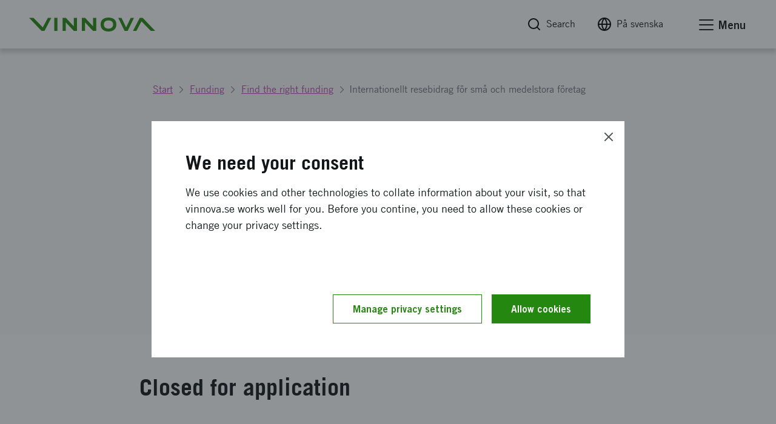

--- FILE ---
content_type: text/html; charset=utf-8
request_url: https://www.vinnova.se/en/calls-for-proposals/internationellt-resebidrag-for-sma-och-medelstora-foretag/
body_size: 15699
content:




<!DOCTYPE html>
<html lang="sv">
<head>
    <script src="https://code.jquery.com/jquery-3.6.0.min.js" nonce="3uJt2joF3pFIvHjoq3fSl2JVluxh7S9V2Zgb2UcO6G0="></script>

    <script nonce="3uJt2joF3pFIvHjoq3fSl2JVluxh7S9V2Zgb2UcO6G0=" defer="defer" src="/Static/empty.js"></script>



    


<link rel="stylesheet" href="/Static/Build/stylesheets/critical.css?v=6ZeVojpIEHRFC4Rwwl4418UmEumrFjgLT6LOPg_q6n8">
<link id="load-main-styles" rel="preload" href="/Static/Build/stylesheets/app.css?v=iWO_eakWtORuYM0EBJowwzL6KgRTP3LhTvq_uj9T1xo" as="style">

<script nonce="3uJt2joF3pFIvHjoq3fSl2JVluxh7S9V2Zgb2UcO6G0=">
    (function () {
        function hasPreloadSupported() {
            var relList = document.createElement('link').relList;
            return !!(relList && relList.supports && relList.supports('preload'));
        }

        function preloadStyles() {
            var __styles = document.getElementById('load-main-styles');

            __styles.onload = function () {
                __styles.setAttribute('type', 'text/css');
                __styles.removeAttribute('as')
                __styles.rel = 'stylesheet'
                __styles.onload = null;
            }
        }

        function directSetStyles() {
            var __styles = document.getElementById('load-main-styles');
            __styles.setAttribute('type', 'text/css');
            __styles.removeAttribute('as')
            __styles.rel = 'stylesheet'
        }

        hasPreloadSupported() ? preloadStyles() : directSetStyles();
    })()


</script>

<script defer src="https://static.rekai.se/bd0a3abb.js"></script>
<noscript><link rel="stylesheet" href="/Static/Build/stylesheets/app.css?v=iWO_eakWtORuYM0EBJowwzL6KgRTP3LhTvq_uj9T1xo"></noscript>
<link rel="stylesheet" href="/Static/build/stylesheets/partials/moduleNewsStyle.css?v=jBgx9PEk1ENtjgsGxGYghIXPYEP_ZagR79CeQdmNyqU">
<link rel="stylesheet" href="/Static/build/stylesheets/partials/reactSearchListBlock.css?v=VTgzetaoa-7w6lDuNIldrEpngTeNyNIRX-z_MHoLpik">
<link rel="stylesheet" href="/Static/build/stylesheets/partials/framework.css?v=ZYkFs-Ukk1AQOrQv6iPpZewcRiSrWFDcV_RHgXL46jo">
<link rel="stylesheet" href="/Static/build/stylesheets/partials/apsisStyle.css?v=LkRYpY0Nmp-eZcHFlzy8ZPiBvJGDugBesbzTMOSBl-E">

<link rel="apple-touch-icon" sizes="180x180" href="/Static/build/images/apple-touch-icon.png">
<link rel="icon" type="image/png" sizes="32x32" href="/Static/build/images/favicon-32x32.png">
<link rel="icon" type="image/png" sizes="16x16" href="/Static/build/images/favicon-16x16.png">
<link rel="mask-icon" href="/Static/build/images/safari-pinned-tab.svg" color="#24870f">
<meta name="msapplication-TileColor" content="#24870f">
<meta name="theme-color" content="#ffffff">

    <link rel="stylesheet" type="text/css" href="/Static/build/stylesheets/print.css?v=_SDgzHJtrgk_zbe9bw2cIABCJLRWhinPBDdRgAlgymw" media="print">

<style nonce="3uJt2joF3pFIvHjoq3fSl2JVluxh7S9V2Zgb2UcO6G0=">
    html {
        --base-url: "";
    }
</style>


<noscript>
    <link rel="icon" type="image/x-icon" href="/favicon.ico" />
</noscript>
<!-- facebook -->
<meta property="fb:app_id" content="158920367453258">
<meta property="og:title" content="Internationellt resebidrag för små och medelstora företag | Vinnova">
<meta property="og:type" content="website">
<meta property="og:url" content="https://www.vinnova.se/en/calls-for-proposals/internationellt-resebidrag-for-sma-och-medelstora-foretag/">
<meta property="og:image" content="https://www.vinnova.se/globalassets/bilder/metabilder/vinter2025-vinnova.png">
<meta property="og:description" content="I det här erbjudandet har vi tidigare finansierar små och medelstora företags kostnader för internationella resor. Syftet med resorna skulle vara att träffa internationella samarbetspartners för fr...">

<!-- twitter card -->
<meta name="twitter:card" content="summary">
<meta name="twitter:site" content="vinnovase">
<meta name="twitter:title" content="Internationellt resebidrag för små och medelstora företag | Vinnova">
<meta name="twitter:description" content="I det här erbjudandet har vi tidigare finansierar små och medelstora företags kostnader för internationella resor. Syftet med resorna skulle vara att träffa internationella samarbetspartners för fr...">
<meta name="twitter:image" content="https://www.vinnova.se/globalassets/bilder/metabilder/vinter2025-vinnova.png">

<meta content="text/html;charset=utf-8" http-equiv="Content-Type" />
<meta name="viewport" content="width=device-width, initial-scale=1" />

<title>Internationellt resebidrag för små och medelstora företag | Vinnova</title>



<meta name="Title" content="Internationellt resebidrag för små och medelstora företag | Vinnova">
<meta name="description" content="I det här erbjudandet har vi tidigare finansierar små och medelstora företags kostnader för internationella resor. Syftet med resorna skulle vara att träffa internationella samarbetspartners för fr...">



    

    <script defer nomodule src="/static/build/js/app.es5.support.js"></script>
    <script defer src="/static/build/js/app.js?v=coIrkpJthSgXjHAApA1FS80RtKELcYBiqZJ8ilg5Zz4"></script>
    <script defer src="https://cdnjs.cloudflare.com/ajax/libs/vanilla-lazyload/10.3.5/lazyload.min.js" integrity="sha384-a2BY8vXEwzlN1qlaI9zMRNk1sD1UyTB89Q9y+0Pa/WOj0bHKCSofsI9k0jJtXtP7" crossorigin="anonymous"></script>

    
    



</head>

<body class="js-off page page-utlysning" data-app-dom-toggle-receiver="areaoffcanvas" id="body">
    <div class="critical-css-spinner critical-css-area">
        <div class="critical-css-spinner__content">
            <div class="critical-css-spinner__item"></div>
            <div class="critical-css-spinner__item critical-css-spinner__item--2"></div>
            <div class="critical-css-spinner__item critical-css-spinner__item--3"></div>
            <div class="critical-css-spinner__item critical-css-spinner__item--4"></div>
            <div class="critical-css-spinner__item critical-css-spinner__item--5"></div>
        </div>
    </div>
    <div data-level0-delete="_vinnova_aoSearchViewCookie;_vinnova_visited_micro_pages;_vinnova_visited_ao_pages;_vinnova_FirstTimeCookie;_vinnova_ApsisCookie;MATOMO_SESSID;_pk_;_vinnova_apsis;__AL;d7e0f47362;_ga;_gid;_vinnova_Blogg;.EPiForm_VisitorIdentifier;.EPiForm_BID" data-level1-delete="_vinnova_FirstTimeCookie;_vinnova_ApsisCookie;MATOMO_SESSID;_pk_;_vinnova_apsis;__AL;d7e0f47362;_ga;_gid;_vinnova_Blogg;.EPiForm_VisitorIdentifier;.EPiForm_BID" data-level2-delete="_ga;_gid;_vinnova_Blogg;.EPiForm_VisitorIdentifier;.EPiForm_BID"></div>
    <div class="remodal-bg">

        <script nonce="3uJt2joF3pFIvHjoq3fSl2JVluxh7S9V2Zgb2UcO6G0=">
            document.body.className = document.body.className.replace('js-off', 'js-on');
            app = {} || app;
            app.data = {};
            app.data.services = {};
            app.data.component = {};
        </script>
        <!--ENVIRONMENT: prod-->


        

        




<!-- area: top -->
<div class="area-top critical-css-area">
    
        <div class="module module-noscript">
            <div class="module-message module-message--info module-message--in-top-area" data-module-message>
                <div class="module-message__left">
                    <div class="module-message__icon">
                        <div class="module-message__icon-circle">
                            <i class="icon"></i>
                        </div>
                    </div>
                    <div class="module-message__content">
                        <p>Your browser doesn't support javascript. This means that the content or functionality of our website will be limited or unavailable. If you need more information about Vinnova, please <a href="/link/71cee542adb2415e97e771093b32d277.aspx">contact us</a>.</p>
                    </div>
                </div>
                <div class="module-message__close">
                    <a href="#" aria-label="Close message" class="module-message__close-btn element-button button--close button--close--message" data-module-message-close></a>
                </div>
            </div>
        </div>
        <div id="oldBrowser" class="module module-browsertext" data-module-browsertext data-browser-isold style="display: none;">
            <div class="module-message module-message--info module-message--in-top-area" data-module-message>
                <div class="module-message__left">
                    <div class="module-message__icon">
                        <div class="module-message__icon-circle">
                            <i class="icon"></i>
                        </div>
                    </div>
                    <div class="module-message__content" tabIndex="0">
                        <div id="oldbrowsermessage"><p>You're using version&nbsp;{0} of the web browser {1}. This means&nbsp;that the content or functionality of our website may be limited or unavailable. We recommend that you upgrade your browser to optimise your experience of our website.</p></div>
                    </div>
                </div>
            </div>
        </div>


    <!-- module: search global -->
    <div class="module no-border-top no-border-bottom hide-for-print">
        <div class="module-search-global hide" data-app-dom-toggle-receiver="globalsearch">
            <div class="row">
                <div class="small-24 columns">
                    <div class="module__content">

                        <div class="component-search-global">
                            <div class="component__container">
                                <div class="row">
                                    <div class="small-24 columns">
                                        <script nonce="3uJt2joF3pFIvHjoq3fSl2JVluxh7S9V2Zgb2UcO6G0=">
                                            app.data.component.ComponentSearchGlobal = {
                                                searchpage: {
                                                    url: '/en/search-results/',
                                                },
                                            };
                                        </script>
                                        <div class="component__content" id="ComponentSearchGlobal">
                                            <div class="search__field-wrapper">
                                                <form method="get" action="/en/search-results/">
                                                    <div class="search__field-container">
                                                        <input type="search" required="" aria-label="Search for www.vinnova.se" value="" name="q" class="search__field" id="searchGlobal" placeholder="Search for www.vinnova.se">
                                                        <button type="reset" value="" class="reset-button" aria-label="Reset searchfield"><i class="icon icon-cancel"></i></button>
                                                    </div>
                                                    <button type="submit" class="search__button element-button button--solid--primary">Search</button>
                                                </form>
                                            </div>
                                        </div>
                                    </div>
                                </div>
                            </div>
                        </div>

                    </div>
                </div>
            </div>
        </div>
    </div><!-- /search global -->
</div><!-- /top -->
<!-- area: header -->
<header class="area-header critical-css-area" data-area-header="">
    <div class="module-accesskeys" data-module-accesskeys="">
        <a href="#area_main" accesskey="s" class="access-key-background element-link--arrow-after"><span>To main content</span></a>
        <a href="/webbplatskarta" accesskey="3" tabindex="-1" class="access-key hidden-access-key element-link--arrow-after"><span>To sitemap</span></a>
        <a href="/nyhetsarkivet" accesskey="2" tabindex="-1" class="access-key hidden-access-key element-link--arrow-after"><span>To news</span></a>
        <a href="/tillganglighet" accesskey="0" tabindex="-1" class="access-key hidden-access-key element-link--arrow-after"><span>Check availability details</span></a>
    </div>
    <div class="header__content-wrapper">
        <div class="header__content">
            <!-- logo -->
            <div class="header__logo-container" data-area-header-item="fixed">
                <div class="logo-link-container hide-for-print">
                    <a href="/en" accesskey="1" class="logo-link" role="button" title="Vinnova logo, link to start page.">
                        <picture>
                            <source media="print" srcset="/static/build/images/vinnova-complete-black.svg" />
                            <source media="(min-width: 1440px)" srcset="/static/build/images/vinnova-complete-green.svg">
                            <img class="logo" alt="Vinnova - Sweden's innovation agency, homepage" title="" src="/static/build/images/vinnova-complete-green.svg">
                        </picture>
                    </a>
                </div>
                <img class="show-for-print lazy" src="/static/build/images/lazy-load-image.png" data-src="/Static/build/images/vinnova_print.png" alt="" />
            </div>

            <!-- global navigation -->
            <div class="component-navigation--global" data-area-header-item="fixed">
                <div class="navigation__container">
                    <ul>
                        <li accesskey="4">
                            <a class="element-link element-link--grey" id="globalSearchButton" role="button" href="/en/search-results/" aria-label="Search" data-app-dom-toggle-trigger="globalsearch">
                                <i class="icon icon-feather-search-black critical-css-hide" aria-hidden="true"></i>
                                <span>Search</span>
                            </a>
                        </li>
                        <li class="hide-for-small show-for-medium">
                            <a id="changeLangLink1" class="ignore-document-icon element-link element-link--grey"
                               aria-label="Change language to Swedish"
                               href="#"
                               data-page-id="16865"
                               data-query=""
                               data-lang="sv">
                                <i class="icon icon-feather-globe critical-css-hide" aria-hidden="true"></i>
                                <span>På svenska</span>
                            </a>
                        </li>
                        <li class="hide-for-small show-for-medium">
                        </li>
                        <li>
                            <a href="#" class="no-scroll element-link element-link--grey" id="menu-offcanvas-toggle" role="button" data-app-dom-toggle-trigger="areaoffcanvas">

                                <div class="hamburger hamburger--slider" data-app-dom-toggle-receiver="areaoffcanvas">
                                    <div class="hamburger-box">
                                        <div class="hamburger-inner"></div>
                                    </div>
                                </div>
                                <span>Menu</span>
                            </a>
                        </li>
                    </ul>
                </div>
            </div>

        </div>
    </div>
</header><!-- /header -->

<script nonce="3uJt2joF3pFIvHjoq3fSl2JVluxh7S9V2Zgb2UcO6G0=">
    async function changeLanguage(currentPageRef, query, lang) {
        const response = await fetch(`/Language/ChangeLanguage?currentPageRef=${currentPageRef}&query=${query}&lang=${lang}`);
        const data = await response.json();
        if (data.url) {
            window.location.href = data.url;
        }
    }

    // Attach event listener
    document.addEventListener('DOMContentLoaded', function() {
        
        const changeLangLink = document.getElementById('changeLangLink1');
        if (changeLangLink) {
            changeLangLink.addEventListener('click', function(e) {
                e.preventDefault();
                const pageId = this.getAttribute('data-page-id');
                const query = this.getAttribute('data-query');
                const lang = this.getAttribute('data-lang');
                changeLanguage(pageId, query, lang);
            });
        }

        const changeLangLink2 = document.getElementById('changeLangLink2');
        if (changeLangLink2) {
            changeLangLink2.addEventListener('click', function(e) {
                e.preventDefault();
                const pageId = this.getAttribute('data-page-id');
                const query = this.getAttribute('data-query');
                const lang = this.getAttribute('data-lang');
                changeLanguage(pageId, query, lang);
            });
        }
    });
</script>


        <main id="area_main" class="area-main">
            



<div class="area-offcanvas" data-app-dom-toggle-receiver="areaoffcanvas" data-scroll-offcanvas-reciever id="area-offcanvas" aria-hidden="true">
    <div class="area__content" data-scroll-offcanvas>

        


<div class="component-navigation-offcanvas" role="navigation" data-component-navigation-offcanvas="">
    <div class="navigation__container">
        
    <ul>
                <li class="is-parent    ">
                    <div class="link-wrapper">
                        <a class="link element-link element-link--menu-link" aria-label="Strengthening innovation" href="/en/our-activities/">Strengthening innovation</a>
                                <button aria-expanded="false" aria-label="Subpages to Strengthening innovation" type="button" class="toggle-button ">
                                    <span class="button-text icon icon-feather-chevron-down"></span>
                                </button>
                    </div>
                    
    <ul>
                <li class="    ">
                    <div class="link-wrapper">
                        <a class="link element-link element-link--menu-link" aria-label="We open the way for innovation that makes a difference" href="/en/our-activities/we-open-up-for-innovation/">We open the way for innovation that makes a difference</a>
                    </div>
                    

                </li>
                <li class="    ">
                    <div class="link-wrapper">
                        <a class="link element-link element-link--menu-link" aria-label="An innovative force in a sustainable world" href="/en/our-activities/an-innovative-force-in-a-sustainable-world/">An innovative force in a sustainable world</a>
                    </div>
                    

                </li>
                <li class="    ">
                    <div class="link-wrapper">
                        <a class="link element-link element-link--menu-link" aria-label="Our international work" href="/en/our-activities/our-international-work/">Our international work</a>
                    </div>
                    

                </li>
                <li class="is-parent    ">
                    <div class="link-wrapper">
                        <a class="link element-link element-link--menu-link" aria-label="System innovation and methods of innovation" href="/en/our-activities/system-innovation-and-methods-of-innovation/">System innovation and methods of innovation</a>
                                <button aria-expanded="false" aria-label="Subpages to System innovation and methods of innovation" type="button" class="toggle-button ">
                                    <span class="button-text icon icon-feather-chevron-down"></span>
                                </button>
                    </div>
                    
    <ul>
                <li class="    ">
                    <div class="link-wrapper">
                        <a class="link element-link element-link--menu-link" aria-label="This is how Vinnova works with system innovation" href="/en/m/vinnova-develops-system-innovation-for-a-sustainable-future/">This is how Vinnova works with system innovation</a>
                    </div>
                    

                </li>
                <li class="    ">
                    <div class="link-wrapper">
                        <a class="link element-link element-link--menu-link" aria-label="System demonstrators - tests in real environment" href="/en/m/vinnova-develops-system-innovation-for-a-sustainable-future/system-demonstrators-testing-systems-in-controlled-reality/">System demonstrators - tests in real environment</a>
                    </div>
                    

                </li>
                <li class="    ">
                    <div class="link-wrapper">
                        <a class="link element-link element-link--menu-link" aria-label="Vinnova&#x27;s long-term innovation collaborations" href="/en/our-activities/system-innovation-and-methods-of-innovation/vinnovas-long-term-innovation-collaborations/">Vinnova&#x27;s long-term innovation collaborations</a>
                    </div>
                    

                </li>
                <li class="is-parent    ">
                    <div class="link-wrapper">
                        <a class="link element-link element-link--menu-link" aria-label="Gender equality as a tool for innovative social development" href="/en/m/equal-innovation/">Gender equality as a tool for innovative social development</a>
                                <button aria-expanded="false" aria-label="Subpages to Gender equality as a tool for innovative social development" type="button" class="toggle-button ">
                                    <span class="button-text icon icon-feather-chevron-down"></span>
                                </button>
                    </div>
                    
    <ul>
                <li class="    ">
                    <div class="link-wrapper">
                        <a class="link element-link element-link--menu-link" aria-label="Gender equality in the project team" href="/en/m/equal-innovation/gender-equality-in-the-project-team/">Gender equality in the project team</a>
                    </div>
                    

                </li>
                <li class="    ">
                    <div class="link-wrapper">
                        <a class="link element-link element-link--menu-link" aria-label="Equal effects of the projects" href="/en/m/equal-innovation/gender-equality-in-project-results/">Equal effects of the projects</a>
                    </div>
                    

                </li>
                <li class="    ">
                    <div class="link-wrapper">
                        <a class="link element-link element-link--menu-link" aria-label="Vinnova&#x27;s new action plan for gender equality submitted to the Government" href="/en/m/equal-innovation/vinnovas-new-action-plan-for-gender-equality-submitted-to-the-government/">Vinnova&#x27;s new action plan for gender equality submitted to the Government</a>
                    </div>
                    

                </li>
                <li class="    ">
                    <div class="link-wrapper">
                        <a class="link element-link element-link--menu-link" aria-label="What is gender equality when it comes to innovation?" href="/en/m/equal-innovation/what-is-equal-innovation/">What is gender equality when it comes to innovation?</a>
                    </div>
                    

                </li>
                <li class="    ">
                    <div class="link-wrapper">
                        <a class="link element-link element-link--menu-link" aria-label="Strengthened focus on gender equality in Horisont Europa" href="/en/m/equal-innovation/strengthened-focus-on-gender-equality-in-horisont-europa/">Strengthened focus on gender equality in Horisont Europa</a>
                    </div>
                    

                </li>
    </ul>

                </li>
                <li class="    ">
                    <div class="link-wrapper">
                        <a class="link element-link element-link--menu-link" aria-label="Future prototypes" href="/en/m/foresight/future-prototypes/">Future prototypes</a>
                    </div>
                    

                </li>
                <li class="is-parent    ">
                    <div class="link-wrapper">
                        <a class="link element-link element-link--menu-link" aria-label="Mission-oriented innovation - a new way to meet societal challenges" href="/en/our-activities/system-innovation-and-methods-of-innovation/what-is-a-mission-oriented-way-of-working/">Mission-oriented innovation - a new way to meet societal challenges</a>
                                <button aria-expanded="false" aria-label="Subpages to Mission-oriented innovation - a new way to meet societal challenges" type="button" class="toggle-button ">
                                    <span class="button-text icon icon-feather-chevron-down"></span>
                                </button>
                    </div>
                    
    <ul>
                <li class="    ">
                    <div class="link-wrapper">
                        <a class="link element-link element-link--menu-link" aria-label="Materials to prepare" href="/en/our-activities/system-innovation-and-methods-of-innovation/what-is-a-mission-oriented-way-of-working/preparation-of-materials/">Materials to prepare</a>
                    </div>
                    

                </li>
    </ul>

                </li>
                <li class="is-parent    ">
                    <div class="link-wrapper">
                        <a class="link element-link element-link--menu-link" aria-label="Handbooks for innovation in the public sector" href="/en/our-activities/system-innovation-and-methods-of-innovation/oecd-handbook-of-public-sector-innovation/">Handbooks for innovation in the public sector</a>
                                <button aria-expanded="false" aria-label="Subpages to Handbooks for innovation in the public sector" type="button" class="toggle-button ">
                                    <span class="button-text icon icon-feather-chevron-down"></span>
                                </button>
                    </div>
                    
    <ul>
                <li class="    ">
                    <div class="link-wrapper">
                        <a class="link element-link element-link--menu-link" aria-label="Innovation Ecosystem Playbook &#x2013; a practical guide for regions and development environments" href="/en/our-activities/system-innovation-and-methods-of-innovation/oecd-handbook-of-public-sector-innovation/innovation-ecosystem-playbook--a-practical-guide-for-regions-and-development-environments/">Innovation Ecosystem Playbook &#x2013; a practical guide for regions and development environments</a>
                    </div>
                    

                </li>
                <li class="is-parent    ">
                    <div class="link-wrapper">
                        <a class="link element-link element-link--menu-link" aria-label="Three smart steps to lift innovation in the public sector" href="/en/our-activities/system-innovation-and-methods-of-innovation/oecd-handbook-of-public-sector-innovation/innovation-handbook-for-public-activities/">Three smart steps to lift innovation in the public sector</a>
                                <button aria-expanded="false" aria-label="Subpages to Three smart steps to lift innovation in the public sector" type="button" class="toggle-button ">
                                    <span class="button-text icon icon-feather-chevron-down"></span>
                                </button>
                    </div>
                    
    <ul>
                <li class="    ">
                    <div class="link-wrapper">
                        <a class="link element-link element-link--menu-link" aria-label="Handbok i tre steg f&#xF6;r innovation i offentlig verksamhet" href="/en/our-activities/system-innovation-and-methods-of-innovation/oecd-handbook-of-public-sector-innovation/innovation-handbook-for-public-activities/handbok-i-tre-steg-for-innovation-i-offentlig-verksamhet/">Handbok i tre steg f&#xF6;r innovation i offentlig verksamhet</a>
                    </div>
                    

                </li>
    </ul>

                </li>
    </ul>

                </li>
    </ul>

                </li>
    </ul>

                </li>
                <li class="is-parent    ">
                    <div class="link-wrapper">
                        <a class="link element-link element-link--menu-link" aria-label="Topics and areas of expertise" href="/en/topics-and-areas-of-expertise/">Topics and areas of expertise</a>
                                <button aria-expanded="false" aria-label="Subpages to Topics and areas of expertise" type="button" class="toggle-button ">
                                    <span class="button-text icon icon-feather-chevron-down"></span>
                                </button>
                    </div>
                    
    <ul>
                <li class="    ">
                    <div class="link-wrapper">
                        <a class="link element-link element-link--menu-link" aria-label="Future technology and digitalisation" href="/en/topics-and-areas-of-expertise/future-technology-and-digitalisation/">Future technology and digitalisation</a>
                    </div>
                    

                </li>
                <li class="    ">
                    <div class="link-wrapper">
                        <a class="link element-link element-link--menu-link" aria-label="Health and quality of life" href="/en/topics-and-areas-of-expertise/health-and-quality-of-life/">Health and quality of life</a>
                    </div>
                    

                </li>
                <li class="    ">
                    <div class="link-wrapper">
                        <a class="link element-link element-link--menu-link" aria-label="Incubation, startups and scaleups" href="/en/topics-and-areas-of-expertise/incubation-startups-and-scaleups/">Incubation, startups and scaleups</a>
                    </div>
                    

                </li>
                <li class="    ">
                    <div class="link-wrapper">
                        <a class="link element-link element-link--menu-link" aria-label="Materials, production and transport" href="/en/topics-and-areas-of-expertise/materials-production-and-transportation/">Materials, production and transport</a>
                    </div>
                    

                </li>
                <li class="    ">
                    <div class="link-wrapper">
                        <a class="link element-link element-link--menu-link" aria-label="Security and resilience" href="/en/topics-and-areas-of-expertise/security-and-resilience/">Security and resilience</a>
                    </div>
                    

                </li>
                <li class="    ">
                    <div class="link-wrapper">
                        <a class="link element-link element-link--menu-link" aria-label="Society and mobility" href="/en/topics-and-areas-of-expertise/society-and-mobility/">Society and mobility</a>
                    </div>
                    

                </li>
                <li class="    ">
                    <div class="link-wrapper">
                        <a class="link element-link element-link--menu-link" aria-label="Topics in research and innovation" href="/en/topics-and-areas-of-expertise/expertise/">Topics in research and innovation</a>
                    </div>
                    

                </li>
    </ul>

                </li>
                <li class="is-parent    ">
                    <div class="link-wrapper">
                        <a class="link element-link element-link--menu-link" aria-label="Funding of innovation" href="/en/apply-for-funding/">Funding of innovation</a>
                                <button aria-expanded="false" aria-label="Subpages to Funding of innovation" type="button" class="toggle-button ">
                                    <span class="button-text icon icon-feather-chevron-down"></span>
                                </button>
                    </div>
                    
    <ul>
                <li class="    ">
                    <div class="link-wrapper">
                        <a class="link element-link element-link--menu-link" aria-label="Find the right funding" href="/en/apply-for-funding/find-the-right-funding/">Find the right funding</a>
                    </div>
                    

                </li>
                <li class="is-parent    ">
                    <div class="link-wrapper">
                        <a class="link element-link element-link--menu-link" aria-label="Rules for our funding" href="/en/apply-for-funding/rules-for-our-funding/">Rules for our funding</a>
                                <button aria-expanded="false" aria-label="Subpages to Rules for our funding" type="button" class="toggle-button ">
                                    <span class="button-text icon icon-feather-chevron-down"></span>
                                </button>
                    </div>
                    
    <ul>
                <li class="is-parent    ">
                    <div class="link-wrapper">
                        <a class="link element-link element-link--menu-link" aria-label="Vinnova&#x27;s general terms and conditions for funding" href="/en/apply-for-funding/rules-for-our-funding/terms-and-conditions-for-our-funding/">Vinnova&#x27;s general terms and conditions for funding</a>
                                <button aria-expanded="false" aria-label="Subpages to Vinnova&#x27;s general terms and conditions for funding" type="button" class="toggle-button ">
                                    <span class="button-text icon icon-feather-chevron-down"></span>
                                </button>
                    </div>
                    
    <ul>
                <li class="    ">
                    <div class="link-wrapper">
                        <a class="link element-link element-link--menu-link" aria-label="Things to think about before budgeting and accounting" href="/en/apply-for-funding/rules-for-our-funding/terms-and-conditions-for-our-funding/things-to-think-about-before-budgeting-and-reporting/">Things to think about before budgeting and accounting</a>
                    </div>
                    

                </li>
    </ul>

                </li>
                <li class="    ">
                    <div class="link-wrapper">
                        <a class="link element-link element-link--menu-link" aria-label="State aid for economic activities (companies)" href="/en/apply-for-funding/rules-for-our-funding/state-aid-to-companies/">State aid for economic activities (companies)</a>
                    </div>
                    

                </li>
    </ul>

                </li>
                <li class="    ">
                    <div class="link-wrapper">
                        <a class="link element-link element-link--menu-link" aria-label="Here&#x27;s how to apply for funding" href="/en/apply-for-funding/this-is-how-it-works/">Here&#x27;s how to apply for funding</a>
                    </div>
                    

                </li>
                <li class="    ">
                    <div class="link-wrapper">
                        <a class="link element-link element-link--menu-link" aria-label="How to apply for funding" href="/en/apply-for-funding/how-to-complete-your-application/">How to apply for funding</a>
                    </div>
                    

                </li>
                <li class="    ">
                    <div class="link-wrapper">
                        <a class="link element-link element-link--menu-link" aria-label="Follow up on results" href="/en/apply-for-funding/follow-up-on-results/">Follow up on results</a>
                    </div>
                    

                </li>
                <li class="    ">
                    <div class="link-wrapper">
                        <a class="link element-link element-link--menu-link" aria-label="Words and roles that are good to know" href="/en/apply-for-funding/words-and-roles-that-are-good-to-know/">Words and roles that are good to know</a>
                    </div>
                    

                </li>
    </ul>

                </li>
                <li class="is-parent    ">
                    <div class="link-wrapper">
                        <a class="link element-link element-link--menu-link" aria-label="News and events" href="/en/latest/">News and events</a>
                                <button aria-expanded="false" aria-label="Subpages to News and events" type="button" class="toggle-button ">
                                    <span class="button-text icon icon-feather-chevron-down"></span>
                                </button>
                    </div>
                    
    <ul>
                <li class="    ">
                    <div class="link-wrapper">
                        <a class="link element-link element-link--menu-link" aria-label="Meetings and seminars" href="/en/latest/event-calendar/">Meetings and seminars</a>
                    </div>
                    

                </li>
                <li class="is-parent    ">
                    <div class="link-wrapper">
                        <a class="link element-link element-link--menu-link" aria-label="Newsroom" href="/en/m/newsroom/">Newsroom</a>
                                <button aria-expanded="false" aria-label="Subpages to Newsroom" type="button" class="toggle-button ">
                                    <span class="button-text icon icon-feather-chevron-down"></span>
                                </button>
                    </div>
                    
    <ul>
                <li class="    ">
                    <div class="link-wrapper">
                        <a class="link element-link element-link--menu-link" aria-label="Press photos" href="/en/m/newsroom/press-pictures/">Press photos</a>
                    </div>
                    

                </li>
                <li class="is-parent    ">
                    <div class="link-wrapper">
                        <a class="link element-link element-link--menu-link" aria-label="Subscribe to newsletters and follow us in our channels" href="/en/m/newsroom/follow-vinnova-in-our-channels-and-newsletters/">Subscribe to newsletters and follow us in our channels</a>
                                <button aria-expanded="false" aria-label="Subpages to Subscribe to newsletters and follow us in our channels" type="button" class="toggle-button ">
                                    <span class="button-text icon icon-feather-chevron-down"></span>
                                </button>
                    </div>
                    
    <ul>
                <li class="    ">
                    <div class="link-wrapper">
                        <a class="link element-link element-link--menu-link" aria-label="Vinnova&#x27;s newsletter about Horizon Europe" href="/en/m/newsroom/follow-vinnova-in-our-channels-and-newsletters/vinnovas-newsletter-about-horisont-europa/">Vinnova&#x27;s newsletter about Horizon Europe</a>
                    </div>
                    

                </li>
                <li class="    ">
                    <div class="link-wrapper">
                        <a class="link element-link element-link--menu-link" aria-label="Subscribe to news from Sweden&#x27;s Research and Innovation Office in Brussels" href="/en/m/newsroom/follow-vinnova-in-our-channels-and-newsletters/subscribe-to-sweris-newsletter/">Subscribe to news from Sweden&#x27;s Research and Innovation Office in Brussels</a>
                    </div>
                    

                </li>
                <li class="    ">
                    <div class="link-wrapper">
                        <a class="link element-link element-link--menu-link" aria-label="Subscribe to content about Clusters of Excellence" href="/en/m/newsroom/follow-vinnova-in-our-channels-and-newsletters/subscribe-to-content-about-clusters-of-excellence/">Subscribe to content about Clusters of Excellence</a>
                    </div>
                    

                </li>
    </ul>

                </li>
                <li class="    ">
                    <div class="link-wrapper">
                        <a class="link element-link element-link--menu-link" aria-label="Vinnova&#x27;s logo" href="/en/m/newsroom/logos/">Vinnova&#x27;s logo</a>
                    </div>
                    

                </li>
    </ul>

                </li>
    </ul>

                </li>
                <li class="is-parent    ">
                    <div class="link-wrapper">
                        <a class="link element-link element-link--menu-link" aria-label="Horisont Europa" href="/en/m/horizon-europe/">Horisont Europa</a>
                                <button aria-expanded="false" aria-label="Subpages to Horisont Europa" type="button" class="toggle-button ">
                                    <span class="button-text icon icon-feather-chevron-down"></span>
                                </button>
                    </div>
                    
    <ul>
                <li class="    ">
                    <div class="link-wrapper">
                        <a class="link element-link element-link--menu-link" aria-label="Current events within Horisont Europa" href="/en/m/horizon-europe/currently/">Current events within Horisont Europa</a>
                    </div>
                    

                </li>
                <li class="    ">
                    <div class="link-wrapper">
                        <a class="link element-link element-link--menu-link" aria-label="Funding from Horizon Europe" href="/en/m/horizon-europe/funding/">Funding from Horizon Europe</a>
                    </div>
                    

                </li>
                <li class="    ">
                    <div class="link-wrapper">
                        <a class="link element-link element-link--menu-link" aria-label="Support for small and medium-sized businesses" href="/en/m/horizon-europe/funding-for-small-and-medium-sized-enterprises/">Support for small and medium-sized businesses</a>
                    </div>
                    

                </li>
                <li class="    ">
                    <div class="link-wrapper">
                        <a class="link element-link element-link--menu-link" aria-label="National contact persons for Horisont Europa" href="/en/m/horizon-europe/contact-persons/">National contact persons for Horisont Europa</a>
                    </div>
                    

                </li>
    </ul>

                </li>
                <li class="is-parent    ">
                    <div class="link-wrapper">
                        <a class="link element-link element-link--menu-link" aria-label="About us" href="/en/about-us/">About us</a>
                                <button aria-expanded="false" aria-label="Subpages to About us" type="button" class="toggle-button ">
                                    <span class="button-text icon icon-feather-chevron-down"></span>
                                </button>
                    </div>
                    
    <ul>
                <li class="is-parent    ">
                    <div class="link-wrapper">
                        <a class="link element-link element-link--menu-link" aria-label="Our mission " href="/en/about-us/our-mission/">Our mission </a>
                                <button aria-expanded="false" aria-label="Subpages to Our mission " type="button" class="toggle-button ">
                                    <span class="button-text icon icon-feather-chevron-down"></span>
                                </button>
                    </div>
                    
    <ul>
                <li class="is-parent    ">
                    <div class="link-wrapper">
                        <a class="link element-link element-link--menu-link" aria-label="Government mandate" href="/en/about-us/our-mission/government-assignments/">Government mandate</a>
                                <button aria-expanded="false" aria-label="Subpages to Government mandate" type="button" class="toggle-button ">
                                    <span class="button-text icon icon-feather-chevron-down"></span>
                                </button>
                    </div>
                    
    <ul>
                <li class="    ">
                    <div class="link-wrapper">
                        <a class="link element-link element-link--menu-link" aria-label="Current government assignment" href="/en/about-us/our-mission/government-assignments/current-government-assignment/">Current government assignment</a>
                    </div>
                    

                </li>
                <li class="    ">
                    <div class="link-wrapper">
                        <a class="link element-link element-link--menu-link" aria-label="Government assignment final report 2025" href="/en/about-us/our-mission/government-assignments/government-assignment-final-report-2025/">Government assignment final report 2025</a>
                    </div>
                    

                </li>
                <li class="    ">
                    <div class="link-wrapper">
                        <a class="link element-link element-link--menu-link" aria-label="Government assignment final report 2024" href="/en/about-us/our-mission/government-assignments/government-assignment-final-report-2024/">Government assignment final report 2024</a>
                    </div>
                    

                </li>
                <li class="    ">
                    <div class="link-wrapper">
                        <a class="link element-link element-link--menu-link" aria-label="Government assignment final reporting in 2023" href="/en/about-us/our-mission/government-assignments/government-assignment-final-reporting-in-2023/">Government assignment final reporting in 2023</a>
                    </div>
                    

                </li>
                <li class="    ">
                    <div class="link-wrapper">
                        <a class="link element-link element-link--menu-link" aria-label="Government assignment final report 2022" href="/en/about-us/our-mission/government-assignments/government-assignment-final-report-2022/">Government assignment final report 2022</a>
                    </div>
                    

                </li>
                <li class="    ">
                    <div class="link-wrapper">
                        <a class="link element-link element-link--menu-link" aria-label="Government assignment final report 2021" href="/en/about-us/our-mission/government-assignments/government-assignment-final-report-2021/">Government assignment final report 2021</a>
                    </div>
                    

                </li>
                <li class="    ">
                    <div class="link-wrapper">
                        <a class="link element-link element-link--menu-link" aria-label="Government assignment final report 2020" href="/en/about-us/our-mission/government-assignments/government-assignment-final-report-2020/">Government assignment final report 2020</a>
                    </div>
                    

                </li>
                <li class="    ">
                    <div class="link-wrapper">
                        <a class="link element-link element-link--menu-link" aria-label="Government assignment final report 2019" href="/en/about-us/our-mission/government-assignments/government-assignment-final-report-2019/">Government assignment final report 2019</a>
                    </div>
                    

                </li>
                <li class="    ">
                    <div class="link-wrapper">
                        <a class="link element-link element-link--menu-link" aria-label="Government assignment that was finally reported in 2018" href="/en/about-us/our-mission/government-assignments/government-assignment-final-report-2018/">Government assignment that was finally reported in 2018</a>
                    </div>
                    

                </li>
                <li class="    ">
                    <div class="link-wrapper">
                        <a class="link element-link element-link--menu-link" aria-label="Government assignment that was finally reported in 2017" href="/en/about-us/our-mission/government-assignments/government-assignment-final-report-2017/">Government assignment that was finally reported in 2017</a>
                    </div>
                    

                </li>
    </ul>

                </li>
                <li class="is-parent    ">
                    <div class="link-wrapper">
                        <a class="link element-link element-link--menu-link" aria-label="Rules governing our activities" href="/en/about-us/our-mission/rules-that-govern-our-activities/">Rules governing our activities</a>
                                <button aria-expanded="false" aria-label="Subpages to Rules governing our activities" type="button" class="toggle-button ">
                                    <span class="button-text icon icon-feather-chevron-down"></span>
                                </button>
                    </div>
                    
    <ul>
                <li class="    ">
                    <div class="link-wrapper">
                        <a class="link element-link element-link--menu-link" aria-label="Public documents and confidentiality" href="/en/about-us/our-mission/rules-that-govern-our-activities/official-documents-and-confidentiality/">Public documents and confidentiality</a>
                    </div>
                    

                </li>
                <li class="    ">
                    <div class="link-wrapper">
                        <a class="link element-link element-link--menu-link" aria-label="Personal data" href="/en/about-us/our-mission/rules-that-govern-our-activities/how-we-handle-personal-data/">Personal data</a>
                    </div>
                    

                </li>
                <li class="    ">
                    <div class="link-wrapper">
                        <a class="link element-link element-link--menu-link" aria-label="Your rights to get information and guidance" href="/en/about-us/our-mission/rules-that-govern-our-activities/your-right-to-get-information-and-guidance/">Your rights to get information and guidance</a>
                    </div>
                    

                </li>
    </ul>

                </li>
    </ul>

                </li>
                <li class="is-parent    ">
                    <div class="link-wrapper">
                        <a class="link element-link element-link--menu-link" aria-label="Work with us" href="/en/m/work-with-us/">Work with us</a>
                                <button aria-expanded="false" aria-label="Subpages to Work with us" type="button" class="toggle-button ">
                                    <span class="button-text icon icon-feather-chevron-down"></span>
                                </button>
                    </div>
                    
    <ul>
                <li class="is-parent    ">
                    <div class="link-wrapper">
                        <a class="link element-link element-link--menu-link" aria-label="Vacancies" href="/en/m/work-with-us/job-vacancies/">Vacancies</a>
                                <button aria-expanded="false" aria-label="Subpages to Vacancies" type="button" class="toggle-button ">
                                    <span class="button-text icon icon-feather-chevron-down"></span>
                                </button>
                    </div>
                    
    <ul>
                <li class="    ">
                    <div class="link-wrapper">
                        <a class="link element-link element-link--menu-link" aria-label="Postdoctoral fellowships standard programme - JSPS" href="/en/m/work-with-us/job-vacancies/postdoctoral-fellowships-standard-programme---jsps/">Postdoctoral fellowships standard programme - JSPS</a>
                    </div>
                    

                </li>
    </ul>

                </li>
                <li class="is-parent    ">
                    <div class="link-wrapper">
                        <a class="link element-link element-link--menu-link" aria-label="What Vinnova can offer you?" href="/en/m/work-with-us/what-vinnova-can-offer-you/">What Vinnova can offer you?</a>
                                <button aria-expanded="false" aria-label="Subpages to What Vinnova can offer you?" type="button" class="toggle-button ">
                                    <span class="button-text icon icon-feather-chevron-down"></span>
                                </button>
                    </div>
                    
    <ul>
                <li class="    ">
                    <div class="link-wrapper">
                        <a class="link element-link element-link--menu-link" aria-label="Vinnovas v&#xE4;rdegrund" href="/en/m/work-with-us/what-vinnova-can-offer-you/vinnovas-vardegrund-ram/">Vinnovas v&#xE4;rdegrund</a>
                    </div>
                    

                </li>
    </ul>

                </li>
                <li class="    ">
                    <div class="link-wrapper">
                        <a class="link element-link element-link--menu-link" aria-label="This is what you get as an employee at Vinnova " href="/en/m/work-with-us/our-terms-of-employment/">This is what you get as an employee at Vinnova </a>
                    </div>
                    

                </li>
                <li class="is-parent    ">
                    <div class="link-wrapper">
                        <a class="link element-link element-link--menu-link" aria-label="Meet our employees" href="/en/m/work-with-us/our-people/">Meet our employees</a>
                                <button aria-expanded="false" aria-label="Subpages to Meet our employees" type="button" class="toggle-button ">
                                    <span class="button-text icon icon-feather-chevron-down"></span>
                                </button>
                    </div>
                    
    <ul>
                <li class="    ">
                    <div class="link-wrapper">
                        <a class="link element-link element-link--menu-link" aria-label="Programledare Cathrine &#xC5;sklint" href="/en/m/work-with-us/our-people/cathrine-asklint/">Programledare Cathrine &#xC5;sklint</a>
                    </div>
                    

                </li>
                <li class="    ">
                    <div class="link-wrapper">
                        <a class="link element-link element-link--menu-link" aria-label="Programledare Cassandra Marshall at the Innovation Management department" href="/en/m/work-with-us/our-people/cassandra-marshall/">Programledare Cassandra Marshall at the Innovation Management department</a>
                    </div>
                    

                </li>
                <li class="    ">
                    <div class="link-wrapper">
                        <a class="link element-link element-link--menu-link" aria-label="Programassistent Jenny Johansson" href="/en/m/work-with-us/our-people/jenny-johansson/">Programassistent Jenny Johansson</a>
                    </div>
                    

                </li>
                <li class="    ">
                    <div class="link-wrapper">
                        <a class="link element-link element-link--menu-link" aria-label="Avdelningschef Laurent Saunier" href="/en/m/work-with-us/our-people/laurent-saunier/">Avdelningschef Laurent Saunier</a>
                    </div>
                    

                </li>
                <li class="    ">
                    <div class="link-wrapper">
                        <a class="link element-link element-link--menu-link" aria-label="Handl&#xE4;ggare Bianca Dochtorowicz" href="/en/m/work-with-us/our-people/bianca-dochtorowicz/">Handl&#xE4;ggare Bianca Dochtorowicz</a>
                    </div>
                    

                </li>
                <li class="    ">
                    <div class="link-wrapper">
                        <a class="link element-link element-link--menu-link" aria-label="Gustaf Kylberg works as programme manager with a focus on AI and data" href="/en/m/work-with-us/our-people/gustaf-kylberg/">Gustaf Kylberg works as programme manager with a focus on AI and data</a>
                    </div>
                    

                </li>
    </ul>

                </li>
    </ul>

                </li>
                <li class="is-parent    ">
                    <div class="link-wrapper">
                        <a class="link element-link element-link--menu-link" aria-label="Contact us" href="/en/about-us/contact-us/">Contact us</a>
                                <button aria-expanded="false" aria-label="Subpages to Contact us" type="button" class="toggle-button ">
                                    <span class="button-text icon icon-feather-chevron-down"></span>
                                </button>
                    </div>
                    
    <ul>
                <li class="    ">
                    <div class="link-wrapper">
                        <a class="link element-link element-link--menu-link" aria-label="Fakturera Vinnova" href="/en/about-us/contact-us/invoicing-vinnova/">Fakturera Vinnova</a>
                    </div>
                    

                </li>
                <li class="    ">
                    <div class="link-wrapper">
                        <a class="link element-link element-link--menu-link" aria-label="Submit a tender for our procurements" href="/en/about-us/contact-us/submitting-a-tender/">Submit a tender for our procurements</a>
                    </div>
                    

                </li>
                <li class="    ">
                    <div class="link-wrapper">
                        <a class="link element-link element-link--menu-link" aria-label="Internal whistleblower channel" href="/en/about-us/contact-us/the-whistleblower-channel/">Internal whistleblower channel</a>
                    </div>
                    

                </li>
    </ul>

                </li>
                <li class="is-parent    ">
                    <div class="link-wrapper">
                        <a class="link element-link element-link--menu-link" aria-label="Our organisation" href="/en/about-us/our-organisation/">Our organisation</a>
                                <button aria-expanded="false" aria-label="Subpages to Our organisation" type="button" class="toggle-button ">
                                    <span class="button-text icon icon-feather-chevron-down"></span>
                                </button>
                    </div>
                    
    <ul>
                <li class="    ">
                    <div class="link-wrapper">
                        <a class="link element-link element-link--menu-link" aria-label="Vinnova&#x27;s board" href="/en/about-us/our-organisation/vinnovas-board/">Vinnova&#x27;s board</a>
                    </div>
                    

                </li>
                <li class="    ">
                    <div class="link-wrapper">
                        <a class="link element-link element-link--menu-link" aria-label="Vinnova&#x27;s management" href="/en/about-us/our-organisation/vinnovas-management/">Vinnova&#x27;s management</a>
                    </div>
                    

                </li>
                <li class="is-parent    ">
                    <div class="link-wrapper">
                        <a class="link element-link element-link--menu-link" aria-label="Our areas" href="/en/about-us/our-organisation/our-areas/">Our areas</a>
                                <button aria-expanded="false" aria-label="Subpages to Our areas" type="button" class="toggle-button ">
                                    <span class="button-text icon icon-feather-chevron-down"></span>
                                </button>
                    </div>
                    
    <ul>
                <li class="    ">
                    <div class="link-wrapper">
                        <a class="link element-link element-link--menu-link" aria-label="Digital transformation" href="/en/about-us/our-organisation/our-areas/digital-transformation/">Digital transformation</a>
                    </div>
                    

                </li>
                <li class="    ">
                    <div class="link-wrapper">
                        <a class="link element-link element-link--menu-link" aria-label="Sustainable value chains" href="/en/about-us/our-organisation/our-areas/sustainable-value-chains/">Sustainable value chains</a>
                    </div>
                    

                </li>
                <li class="    ">
                    <div class="link-wrapper">
                        <a class="link element-link element-link--menu-link" aria-label="Future-proof society" href="/en/about-us/our-organisation/our-areas/future-proof-society/">Future-proof society</a>
                    </div>
                    

                </li>
                <li class="    ">
                    <div class="link-wrapper">
                        <a class="link element-link element-link--menu-link" aria-label="Emerging technologies and companies" href="/en/about-us/our-organisation/our-areas/emerging-technologies-and-companies/">Emerging technologies and companies</a>
                    </div>
                    

                </li>
    </ul>

                </li>
    </ul>

                </li>
    </ul>

                </li>
    </ul>

    </div>
</div>

        <div class="component-navigation-offcanvas" role="navigation">
  <div class="navigation__container">
    <ul>
          <li>
            <div class="link-wrapper">
              <a class="link element-link element-link--menu-link" href="/en/about-us/reports-and-publications/" target=_self title="Our reports">Our reports</a>
            </div>
          </li>
          <li>
            <div class="link-wrapper">
              <a class="link element-link element-link--menu-link" href="/en/apply-for-funding/funded-projects/" target=_self title="Funded projects">Funded projects</a>
            </div>
          </li>
          <li>
            <div class="link-wrapper">
              <a class="link element-link element-link--menu-link" href="https://etjanster.vinnova.se/public/login" target=_blank title="E-services">E-services</a>
            </div>
          </li>
    </ul>
  </div>
</div>

        <div class="component-navigation-offcanvas component-navigation-offcanvas__login-section" role="navigation">
            <div class="navigation__container">
                <ul>
                    <li class="hide-for-medium">
                        <div class="link-wrapper">
                            <a id="changeLangLink2"
                               class="link element-link element-link--menu-link element-link--menu-link--thin-black"
                                href="#"
                               data-page-id="16865"
                               data-query=""
                               data-lang="sv">
                                <i class="icon icon-feather-globe"></i>
                                <span>P&#xE5; svenska</span>
                            </a>
                        </div>
                    </li>
                    <!-- 
                    -->
                </ul>
            </div>
            <!--
            <div class="login-button-wrapper">
                <a href="https://portal.vinnova.se/" rel="noopener" target="_blank" class="element-button button--solid--primary icon icon-feather-log-in-white">Log in</a>
                <a href="https://minprofil.vinnova.se/public/registration?returnUrl=https:%2F%2Fportal.vinnova.se%2F" style="" rel="noopener" target="_blank" class="element-button button--solid--text-button">Signup</a>
                <a id="closeMenu" href="#" class="hidden" data-app-dom-toggle-trigger="areaoffcanvas" aria-label="Stäng meny"></a>
            </div>
            -->
        </div>
    </div>
</div>




        <div class="module module-navigation-breadcrumb no-border-top no-border-bottom">
            <div class="row">
                <div class="small-24 columns">
                    <div class="module__content">
                        <div class="component-navigation--breadcrumb">
                            <div class="row">
                                <div class="small-24 columns">
                                    <div class="navigation__container">
                                        <ul>
                                                            <li class="link-item ">
                                                                <a class="element-link" href="/en/">
                                                                    <span>Start</span>
                                                                </a>
                                                            </li>
                                                                <li class="link-item">
                                                                    <span class="chevron icon-feather-breadcrumb-chevron-right"></span>
                                                                    <a class="element-link" href="/en/apply-for-funding/">
                                                                        <span> Funding</span>
                                                                    </a>
                                                                </li>
                                                                <li class="link-item">
                                                                    <span class="chevron icon-feather-breadcrumb-chevron-right"></span>
                                                                    <a class="element-link" href="/en/apply-for-funding/find-the-right-funding/">
                                                                        <span> Find the right funding</span>
                                                                    </a>
                                                                </li>
                                                <li class="link-item current">
                                                    <span class="chevron icon-feather-breadcrumb-chevron-right"></span>
                                                    <p class="text">
                                                        <span>Internationellt resebidrag f&#xF6;r sm&#xE5; och medelstora f&#xF6;retag</span>
                                                    </p>
                                                </li>
                                        </ul>
                                    </div>
                                </div>
                            </div>
                        </div>
                    </div>
                </div>
            </div>
        </div>
            

<div class='module module-intro no-border-bottom'>
<div class="row">
    <div class="small-24 columns">
        <div class="module__content">
            <div id="accesskey--s" class="accesskey">
                <div class="module__intro__container">
                        <h1 class="title">Internationellt resebidrag f&#xF6;r sm&#xE5; och medelstora f&#xF6;retag</h1>

                        <p class="preamble">I det h&#xE4;r erbjudandet har vi tidigare finansierar sm&#xE5; och medelstora f&#xF6;retags kostnader f&#xF6;r internationella resor. Syftet med resorna skulle vara att tr&#xE4;ffa internationella samarbetspartners f&#xF6;r framtida forsknings- och innovationsprojekt inom Horisont 2020 eller EUREKA.</p>
                </div>
            </div>
        </div>
    </div>
</div>
</div>


<div class="module module-utlysning-call-collection no-border-bottom clearfix" id="module-utlysning-call-collection" lang="sv" tabindex="-1">




</div><div class="module module-utlysning-call-collection no-border-bottom clearfix" lang="sv">




</div><div class="module module-utlysning-call-collection no-border-bottom clearfix" lang="sv">


    <div class="module__content">
        <div class="row">
            <div class="small-24 columns">
                <div class="module__intro">
                    <div class="module__intro__content">
                            <h2 class="title hyphenate">Closed for application</h2>


                    </div>
                </div>
            </div>
        </div>
    </div>

    <div class="module__block-area">


<div class="module-utlysning-box module-utlysning-box--is-closed columns">
    <div class="module-utlysning-box__container clearfix">
        <div class="medium-9 large-6 show-for-medium-up columns">
            <div class="module-utlysning-box__stats">
                <div class="module-utlysning-box__stats__progress">
                    <div class="radial-progress-text">
                        <span class="days-heading"></span>
                        <span aria-hidden="true" class="days-text">Closed</span>
                    </div>
                    <div class="radial-progress radial-progress--big is-closed">
                        <div class="circle">
                            <div class="mask full">
                                <div class="fill"></div>
                            </div>
                            <div class="mask half">
                                <div class="fill"></div>
                                <div class="fill fix"></div>
                            </div>
                        </div>
                        <div class="inset"></div>
                    </div>
                </div>
            </div>
        </div>
        <div class="medium-15 large-18 columns">
            <div class="module-utlysning-box__content">
                <a class="link element-link element-link--header-link element-link--header-link--grey element-link--header-link--big" href="/en/calls-for-proposals/internationellt-resebidrag-for-sma-och-medelstora-foretag/travel-grant-for-building-international-consortia/">
                    <span>Travel grant for building international consortia</span>
                    <span class="days-text hidden">Closed</span>
                </a>

                <div class="component-statusbar">
                    <div class="component__content">
                        <div class="row">
                            <div class="small-24">
                                <div class="part days-left">
                                    <div class="circle__container">
                                        <div class="radial-progress is-closed">
                                            <div class="circle">
                                                <div class="mask full">
                                                    <div class="fill"></div>
                                                </div>
                                                <div class="mask half">
                                                    <div class="fill"></div>
                                                    <div class="fill fix"></div>
                                                </div>
                                            </div>
                                            <div class="inset"></div>
                                        </div>
                                    </div>
                                    <span>Closed 31 december 2017</span>
                                </div>
                            </div>
                        </div>
                    </div>
                </div>

                <p class="item__text">
                    In this call, we offer small and medium-sized enterprises a travel grant for the costs incurred in connection with international travel. The objective of the trip is to meet with international partners for future research and innovation projects in the Horizon 2020 or ERUEKA.
                </p>
            </div>
        </div>

    </div>
</div>    </div>

</div>





    <div class="module module-utlysning-collection module-utlysning-collection--siteinfo module-is-full-width no-padding">
        <div class="row">
            <div class="small-24 columns">
                <div class="module__content">
                    <div class="module__intro__content">
                                <p class="module-utlysning-collection--siteinfo__item">
                                    Last updated 21 May 2024
                                </p>
                            <p class="module-utlysning-collection--siteinfo__item">
                                Reference number 2016-05261
                            </p>
                    </div>
                </div>
            </div>
        </div>
    </div>
                

        </main>

        
<footer class="area-footer">
    <div class="row">
        <div class="columns small-24">
            <div class="footer__content">
                <h1 class="hidden-header text-color-white">More information about Vinnova</h1>
                <!-- footer : section container -->
                <div class="section-container">
                    <div class="row">
                        <div class="small-24 medium-12 columns">
                            <div class="row">
                                <div class="small-24 large-12 print-24 columns">
                                    <div class="print-row">
                                        <div class="show-for-print print-6">
                                            <img class="area-footer__logo" src="/Static/build/images/vinnova_print.png" alt="" />
                                        </div>
                                        <div class="section-item print-9">
                                                <h2 class="title">Contact us</h2>
                                            <div class="component-content-editorial">
                                                
<p>vinnova@vinnova.se<br />+46 8 473 30 00<br />Monday to Friday 8am-4.30pm</p>
<p>M&auml;ster Samuelsgatan 56<br />101 58 Stockholm</p>
                                            </div>
                                        </div>
                                        <div class="section-item print-9">
                                            <div class="component-content-editorial">
                                                

                                            </div>
                                        </div>
                                    </div>
                                </div>
                                <div class="small-24 large-12 columns hide-for-print">
                                        <div class="section-item-list">
                                            <h2 class="title">Follow us</h2>
                                            
<div class="component-content-editorial">
  <ul>
      <li><a href="/en/m/newsroom/newsletters/" class="element-link element-link--white">Sign up to our newsletters</a></li>
      <li><a href="/en/m/inspiration-for-innovation/innovation---a-podcast-from-vinnova/" class="element-link element-link--white">Our podcasts</a></li>
      <li><a href="https://www.facebook.com/vinnovase" class="element-link element-link--white">Facebook (in Swedish)</a></li>
      <li><a href="https://www.linkedin.com/company/vinnova/" class="element-link element-link--white">LinkedIn (in Swedish)</a></li>
  </ul>
</div>



                                        </div>
                                </div>
                            </div>
                        </div>

                        <div class="small-24 medium-12 columns hide-for-print">
                            <div class="row">
                                <div class="small-24 large-12 columns">
                                        <div class="section-item-list">
                                            <h2 class="title">About us</h2>
                                            <div class="component-content-editorial">
                                                
<div class="component-content-editorial">
  <ul>
      <li><a href="/en/about-us/" class="element-link element-link--white">This is Vinnova</a></li>
      <li><a href="/en/m/work-with-us/" class="element-link element-link--white">Work with us</a></li>
      <li><a href="/en/about-us/our-mission/rules-that-govern-our-activities/how-we-handle-personal-data/" class="element-link element-link--white">How we handle personal data</a></li>
      <li><a href="/en/about-us/about-the-website/cookies/?forceopengdprcookiesettings=true" class="element-link element-link--white">Your cookie settings</a></li>
      <li><a href="/en/about-us/about-the-website/tillganglighet-och-anvandbarhet/report-accessibility-issues/" class="element-link element-link--white">Report accessibility issues</a></li>
      <li><a href="/en/sitemap/" class="element-link element-link--white">Sitemap</a></li>
  </ul>
</div>



                                            </div>
                                        </div>
                                </div>
                                <div class="small-24 large-12 columns">
                                        <div class="section-item-list">
                                            <h2 class="title">Applications and reports</h2>
                                            <div class="component-content-editorial">
                                                
<div class="component-content-editorial">
  <ul>
      <li><a href="/en/apply-for-funding/" class="element-link element-link--white">How to apply for funding and report a project</a></li>
      <li><a href="https://etjanster.vinnova.se/public/login?returnUrl=https:%2F%2Fansok.vinnova.se%2F%3Flang%3Den" class="element-link element-link--white">Apply for funding</a></li>
      <li><a href="https://etjanster.vinnova.se/public/login?returnUrl=https:%2F%2Fprojekt.vinnova.se%2F%3Flang%3Den" class="element-link element-link--white">Submit a report</a></li>
      <li><a href="https://etjanster.vinnova.se/public/login?returnUrl=https:%2F%2Fprojekt.vinnova.se%2F%3Flang%3Den" class="element-link element-link--white">Request a change</a></li>
      <li><a href="https://etjanster.vinnova.se/public/login?returnUrl=https:%2F%2F.vinnova.se%2F%3Flang%3Den" class="element-link element-link--white">Evaluate an application</a></li>
  </ul>
</div>



                                            </div>
                                        </div>
                                </div>
                            </div>
                        </div>
                    </div>
                </div>
            </div>
        </div>
    </div>
</footer>


        <div id="for-modal" style="display: none;"></div>
       
        <script src="https://forms.apsisforms.com/formbuilder.js"></script>
    </div>
    <div id="statmessage" data-statistics-message="We include statistical data from 3 April 2017 for both the Swedish and the English version of the same page. "></div>
    <div id="modal-container"></div>
    <input type="hidden" id="gdpr_activated" value="True" />
    
    

    <div data-module-gdpr-cookie-settings data-payload='{"OpenInModal":true,"DefaultView":"AcceptCookies","CurrentCookieValue":-1,"GDPRAcceptCookiesDefaultLevel":"2","GDPRAcceptCookiesHeading":"We need your consent","GDPRAcceptCookiesBodyText":"\u003cp\u003eWe use cookies and other technologies to collate information about your visit, so that vinnova.se works well for you. Before you contine, you need to allow these cookies or change your privacy settings.\u0026nbsp;\u003c/p\u003e\n\u003cp\u003e\u0026nbsp;\u003c/p\u003e","GDPRAcceptCookiesAcceptButtonText":"Allow cookies","GDPRAcceptCookiesHandleChoicesButtonText":"Manage privacy settings","GDPRCookieSettingsHeading":"Your privacy settings","GDPRCookieSettingsBodyText":"\u003cp\u003eWe use cookies and other technologies to collate information about your visit, so that the website will run as smoothly as possible. You will now need to decide which cookies and functions you are happy that we use. You can change your privacy settings at any time.\u0026nbsp;\u003c/p\u003e\n\u003cp\u003e\u003ca href=\u0022/link/aa704143101c4746927990533a3ecb99.aspx\u0022\u003eMore about cookies and privacy\u003c/a\u003e\u003c/p\u003e","GDPRCookieSettingsLevel0Heading":"Necessary cookies","GDPRCookieSettingsLevel1Heading":"Filters and visited pages","GDPRCookieSettingsLevel2Heading":"External web services","GDPRCookieSettingsLevel3Heading":"Web analysis","GDPRCookieSettingsLevel0InfoText":"\u003cp\u003eWe place a few necessary cookies to say that you want to remain anonymous. We do not collate any information about your visit or your choices.\u0026nbsp;\u003c/p\u003e\n\u003cp\u003eAs a user, you will not get a satisfacory experience of vinnova.se. You will not, for example, be able to search for information, filter contents to suit your needs, register for our newsletters or enjoy video clips or podcasts. The website will not remember which pages or content you have visited before.\u0026nbsp;\u003c/p\u003e","GDPRCookieSettingsLevel1InfoText":"\u003cp\u003eWe place a selected a number of cookies that let you save filter settings and which pages you have visited. We do not collate any other information about your visit.\u003c/p\u003e\n\u003cp\u003eAs a user, you will get a limited experience of vinnova.se. You will, for example, be able to use seach functions to filter and sort your results, but you will not be able to seach for certain words or phrases. You will ll not be able to watch video clips, register for newsletters or comment on articles.\u0026nbsp;\u003c/p\u003e","GDPRCookieSettingsLevel2InfoText":"\u003cp\u003eIf you allow features and services on our website, this might mean that these services place cookies that collate information about your visit.\u0026nbsp;\u003c/p\u003e\n\u003cp\u003eAs a user, you will get a good experience of our website. You will, for example, be able to watch video clips, listen to podcasts and register for our newsletters.\u0026nbsp;\u003c/p\u003e","GDPRCookieSettingsLevel3InfoText":"\u003cp\u003eIf you let us use analysis services, these services will place cookies that collate information about you and your visit.\u0026nbsp;\u003c/p\u003e\n\u003cp\u003eWe use these services to find out how our website is used, so that we can improve contens and functions.\u0026nbsp;\u003c/p\u003e\n\u003cp\u003eSince we care about your integrity and do not want to risk your personal details being saved anywhere else, we have disallowed these cookies by default. Instead, we are testing alternative and integrity-proofed analysis services.\u003c/p\u003e","GDPRCookieSettingsAlwaysOnText":"ALWAYS ON","GDPRCookieSettingsOnText":"ON","GDPRCookieSettingsOffText":"OFF","GDPRCookieSettingsAcceptChoiceButtonText":"Allow"}'></div>

    <script nonce="3uJt2joF3pFIvHjoq3fSl2JVluxh7S9V2Zgb2UcO6G0=">
        (function () {
            function checksStyles() {
                var styles = document.styleSheets;
                for (var i = -1; ++i < styles.length;) {
                    if (styles[i].href !== null && styles[i].href.indexOf('/Static/Build/stylesheets/app.css') !== -1) {
                        return;
                    }
                }
                var __styles = document.getElementById('load-main-styles');
                __styles.setAttribute('type', 'text/css');
                __styles.removeAttribute('as');
                __styles.rel = 'stylesheet';
            }
            checksStyles();
        })();
    </script>

    <script nonce="3uJt2joF3pFIvHjoq3fSl2JVluxh7S9V2Zgb2UcO6G0=">
        $(document).ready(function() {
            var $form = $('form.EPiServerForms');

            if ($form.length > 0) {
                $form.off('submit').on('submit', function(e) {
                    e.preventDefault();

                    var formData = new FormData(this);
                    var formAction = $(this).attr('action');

                    $.ajax({
                        url: formAction,
                        type: 'POST',
                        data: formData,
                        processData: false,
                        contentType: false,
                        headers: {
                            'RequestVerificationToken': $('input[name="__RequestVerificationToken"]').val()
                        },
                        success: function(response) {
                            var $statusMessage = $form.find('[data-f-form-statusmessage]');

                            if (response.isSuccess) {



                                if (response.redirectUrl && response.redirectUrl !== '-' && response.redirectUrl !== '') {
                                    $.ajax({
                                        url: response.redirectUrl,
                                        type: 'HEAD',
                                        timeout: 3000,
                                        success: function() {
                                            setTimeout(function() {
                                                window.location.href = response.redirectUrl;
                                            }, 1000);
                                        },
                                        error: function(xhr) {
                                            if (xhr.status === 404) {
                                                $statusMessage
                                                    .html(response.message)
                                                    .removeClass('hide')
                                                    .addClass('Form__Success__Message')
                                                    .show();

                                                $('form .Form__MainBody').hide();

                                                $('html, body').animate({
                                                    scrollTop: $statusMessage.offset().top - 100
                                                }, 500);
                                            } else {
                                                // Om andra fel uppstår, gör omdirigeringen ändå
                                                setTimeout(function() {
                                                    window.location.href = response.redirectUrl;
                                                }, 1000);
                                            }
                                        }
                                    });
                                } else {
                                    $statusMessage
                                        .html(response.message)
                                        .removeClass('hide')
                                        .addClass('Form__Success__Message')
                                        .show();

                                    $('form .Form__MainBody').hide();

                                    $('html, body').animate({
                                        scrollTop: $statusMessage.offset().top - 100
                                    }, 500);
                                }

                                if (response.isProgressiveSubmit && response.data && !response.data.isLastestStep) {
                                    $('input[name="__FormCurrentStepIndex"]').val(response.data.currentStepIndex);

                                    if (typeof epi !== 'undefined' &&
                                        typeof epi.EPiServer !== 'undefined' &&
                                        typeof epi.EPiServer.Forms !== 'undefined') {

                                        $form.trigger('formsNavigationNextStep');
                                    }
                                } else {
                                    $form[0].reset();
                                }
                            } else {
                                $statusMessage
                                    .html(response.message || 'Ett fel uppstod vid inskickning av formuläret.')
                                    .removeClass('hide')
                                    .addClass('Form__Error__Message')
                                    .show();
                            }
                        },
                        error: function(xhr, status, error) {
                            console.error('❌ Form submission failed:', error);

                            var $statusMessage = $form.find('[data-f-form-statusmessage]');
                            $statusMessage
                                .html('Ett tekniskt fel uppstod. Vänligen försök igen senare.')
                                .removeClass('hide')
                                .addClass('Form__Error__Message')
                                .show();
                        }
                    });
                });
            }
        });
    </script>
</body>

 <script nonce="3uJt2joF3pFIvHjoq3fSl2JVluxh7S9V2Zgb2UcO6G0=" defer="defer" src="/Static/empty.js"></script>
<script nonce="3uJt2joF3pFIvHjoq3fSl2JVluxh7S9V2Zgb2UcO6G0=">
document.addEventListener('DOMContentLoaded',function(){if(typeof FindApi === 'function'){var api = new FindApi();api.setApplicationUrl('/');api.setServiceApiBaseUrl('/find_v2/');api.processEventFromCurrentUri();api.bindWindowEvents();api.bindAClickEvent();api.sendBufferedEvents();}})
</script>


</html>


--- FILE ---
content_type: text/css
request_url: https://www.vinnova.se/Static/Build/stylesheets/app.css?v=iWO_eakWtORuYM0EBJowwzL6KgRTP3LhTvq_uj9T1xo
body_size: 108623
content:
/*
! tailwindcss v3.4.3 | MIT License | https://tailwindcss.com
*/*,:after,:before{border:0 solid #e5e7eb;box-sizing:border-box}:after,:before{--tw-content:""}:host,html{-webkit-text-size-adjust:100%;font-feature-settings:normal;-webkit-tap-highlight-color:transparent;font-family:ui-sans-serif,system-ui,sans-serif,Apple Color Emoji,Segoe UI Emoji,Segoe UI Symbol,Noto Color Emoji;font-variation-settings:normal;line-height:1.5;-moz-tab-size:4;-o-tab-size:4;tab-size:4}body{line-height:inherit}hr{border-top-width:1px;color:inherit}abbr:where([title]){-webkit-text-decoration:underline dotted;text-decoration:underline dotted}h1,h2,h3,h4,h5,h6{font-size:inherit;font-weight:inherit}a{color:inherit;text-decoration:inherit}b,strong{font-weight:bolder}code,kbd,pre,samp{font-feature-settings:normal;font-family:ui-monospace,SFMono-Regular,Menlo,Monaco,Consolas,Liberation Mono,Courier New,monospace;font-variation-settings:normal}table{border-color:inherit;text-indent:0}button,input,optgroup,select,textarea{font-feature-settings:inherit;font-family:inherit;font-size:100%;font-variation-settings:inherit;font-weight:inherit;letter-spacing:inherit;line-height:inherit;padding:0}button,input:where([type=button]),input:where([type=reset]),input:where([type=submit]){-webkit-appearance:button;background-color:transparent;background-image:none}:-moz-focusring{outline:auto}:-moz-ui-invalid{box-shadow:none}progress{vertical-align:baseline}::-webkit-inner-spin-button,::-webkit-outer-spin-button{height:auto}[type=search]{-webkit-appearance:textfield;outline-offset:-2px}::-webkit-search-decoration{-webkit-appearance:none}::-webkit-file-upload-button{-webkit-appearance:button;font:inherit}summary{display:list-item}blockquote,dd,dl,figure,h1,h2,h3,h4,h5,h6,hr,p,pre{margin:0}menu,ol,ul{list-style:none;margin:0;padding:0}dialog{padding:0}textarea{resize:vertical}input::-moz-placeholder,textarea::-moz-placeholder{color:#9ca3af;opacity:1}input::placeholder,textarea::placeholder{color:#9ca3af;opacity:1}[role=button],button{cursor:pointer}:disabled{cursor:default}audio,canvas,embed,iframe,img,object,svg,video{display:block;vertical-align:middle}img,video{height:auto;max-width:100%}[hidden]{display:none}*,:after,:before{--tw-border-spacing-x:0;--tw-border-spacing-y:0;--tw-translate-x:0;--tw-translate-y:0;--tw-rotate:0;--tw-skew-x:0;--tw-skew-y:0;--tw-scale-x:1;--tw-scale-y:1;--tw-pan-x: ;--tw-pan-y: ;--tw-pinch-zoom: ;--tw-scroll-snap-strictness:proximity;--tw-gradient-from-position: ;--tw-gradient-via-position: ;--tw-gradient-to-position: ;--tw-ordinal: ;--tw-slashed-zero: ;--tw-numeric-figure: ;--tw-numeric-spacing: ;--tw-numeric-fraction: ;--tw-ring-inset: ;--tw-ring-offset-width:0px;--tw-ring-offset-color:#fff;--tw-ring-color:rgba(59,130,246,.5);--tw-ring-offset-shadow:0 0 #0000;--tw-ring-shadow:0 0 #0000;--tw-shadow:0 0 #0000;--tw-shadow-colored:0 0 #0000;--tw-blur: ;--tw-brightness: ;--tw-contrast: ;--tw-grayscale: ;--tw-hue-rotate: ;--tw-invert: ;--tw-saturate: ;--tw-sepia: ;--tw-drop-shadow: ;--tw-backdrop-blur: ;--tw-backdrop-brightness: ;--tw-backdrop-contrast: ;--tw-backdrop-grayscale: ;--tw-backdrop-hue-rotate: ;--tw-backdrop-invert: ;--tw-backdrop-opacity: ;--tw-backdrop-saturate: ;--tw-backdrop-sepia: ;--tw-contain-size: ;--tw-contain-layout: ;--tw-contain-paint: ;--tw-contain-style: }::backdrop{--tw-border-spacing-x:0;--tw-border-spacing-y:0;--tw-translate-x:0;--tw-translate-y:0;--tw-rotate:0;--tw-skew-x:0;--tw-skew-y:0;--tw-scale-x:1;--tw-scale-y:1;--tw-pan-x: ;--tw-pan-y: ;--tw-pinch-zoom: ;--tw-scroll-snap-strictness:proximity;--tw-gradient-from-position: ;--tw-gradient-via-position: ;--tw-gradient-to-position: ;--tw-ordinal: ;--tw-slashed-zero: ;--tw-numeric-figure: ;--tw-numeric-spacing: ;--tw-numeric-fraction: ;--tw-ring-inset: ;--tw-ring-offset-width:0px;--tw-ring-offset-color:#fff;--tw-ring-color:rgba(59,130,246,.5);--tw-ring-offset-shadow:0 0 #0000;--tw-ring-shadow:0 0 #0000;--tw-shadow:0 0 #0000;--tw-shadow-colored:0 0 #0000;--tw-blur: ;--tw-brightness: ;--tw-contrast: ;--tw-grayscale: ;--tw-hue-rotate: ;--tw-invert: ;--tw-saturate: ;--tw-sepia: ;--tw-drop-shadow: ;--tw-backdrop-blur: ;--tw-backdrop-brightness: ;--tw-backdrop-contrast: ;--tw-backdrop-grayscale: ;--tw-backdrop-hue-rotate: ;--tw-backdrop-invert: ;--tw-backdrop-opacity: ;--tw-backdrop-saturate: ;--tw-backdrop-sepia: ;--tw-contain-size: ;--tw-contain-layout: ;--tw-contain-paint: ;--tw-contain-style: }.container{margin-left:auto;margin-right:auto;padding-left:1rem;padding-right:1rem;width:100%}@media (min-width:640px){.container{max-width:640px}}@media (min-width:1024px){.container{max-width:1024px}}@media (min-width:1232px){.container{max-width:1232px}}.sr-only{clip:rect(0,0,0,0);border-width:0;height:1px;margin:-1px;overflow:hidden;padding:0;position:absolute;white-space:nowrap;width:1px}.collapse{visibility:collapse}.static{position:static}.fixed{position:fixed}.absolute{position:absolute}.relative{position:relative}.mb-2{margin-bottom:.5rem}.mb-4{margin-bottom:1rem}.mb-6{margin-bottom:1.5rem}.mb-8{margin-bottom:2rem}.mt-4{margin-top:1rem}.mt-8{margin-top:2rem}.block{display:block}.flex{display:flex}.table{display:table}.hidden{display:none}.h-20{height:5rem}.w-\[138px\]{width:138px}.w-full{width:100%}.max-w-\[812px\]{max-width:812px}.basis-1\/2{flex-basis:50%}.border-collapse{border-collapse:collapse}.flex-col{flex-direction:column}.gap-x-4{-moz-column-gap:1rem;column-gap:1rem}.self-center{align-self:center}.border{border-width:1px}.border-\[\#DDE1E6\]{--tw-border-opacity:1;border-color:rgb(221 225 230/var(--tw-border-opacity))}.bg-\[\#F9FAFC\]{--tw-bg-opacity:1;background-color:rgb(249 250 252/var(--tw-bg-opacity))}.p-4{padding:1rem}.p-6{padding:1.5rem}.text-2xl{font-size:1.5rem;line-height:2rem}.font-bold{font-weight:700}.text-\[\#B547AF\]{--tw-text-opacity:1;color:rgb(181 71 175/var(--tw-text-opacity))}.underline{text-decoration-line:underline}.shadow-\[0_6px_18px_rgba\(16\2c 49\2c 7\2c 0\.1\)\]{--tw-shadow:0 6px 18px rgba(16,49,7,.1);--tw-shadow-colored:0 6px 18px var(--tw-shadow-color);box-shadow:var(--tw-ring-offset-shadow,0 0 #0000),var(--tw-ring-shadow,0 0 #0000),var(--tw-shadow)}.transition{transition-duration:.15s;transition-property:color,background-color,border-color,text-decoration-color,fill,stroke,opacity,box-shadow,transform,filter,-webkit-backdrop-filter;transition-property:color,background-color,border-color,text-decoration-color,fill,stroke,opacity,box-shadow,transform,filter,backdrop-filter;transition-property:color,background-color,border-color,text-decoration-color,fill,stroke,opacity,box-shadow,transform,filter,backdrop-filter,-webkit-backdrop-filter;transition-timing-function:cubic-bezier(.4,0,.2,1)}.ease-in-out{transition-timing-function:cubic-bezier(.4,0,.2,1)}/*! normalize.css v3.0.3 | MIT License | github.com/necolas/normalize.css */.area-header,.module-styleguide--logo{background-color:#fff;box-shadow:0 7px 6px 0 rgba(0,0,0,.15);overflow:hidden;position:relative;width:100%;z-index:1}.area-header .header__content,.module-styleguide--logo .header__content{align-items:center;display:flex;justify-content:space-between;margin:0 auto;max-width:74rem;min-height:60px;padding:.2rem 1rem;position:relative;width:100%}@media screen and (min-width:23.75em){.area-header .header__content,.module-styleguide--logo .header__content{padding:.5rem}}@media screen and (min-width:37.5em){.area-header .header__content,.module-styleguide--logo .header__content{min-height:auto;padding:0 1rem}}@media screen and (min-width:75em){.area-header .header__content,.module-styleguide--logo .header__content{padding:0}}.area-header .header__content-wrapper,.module-styleguide--logo .header__content-wrapper{background:#fff;margin:0}.area-header .header__logo-container,.module-styleguide--logo .header__logo-container{width:120px;z-index:1}@media screen and (min-width:23.75em){.area-header .header__logo-container,.module-styleguide--logo .header__logo-container{width:145px}}@media screen and (min-width:37.5em){.area-header .header__logo-container,.module-styleguide--logo .header__logo-container{width:200px}}@media print{.area-header .header__logo-container,.module-styleguide--logo .header__logo-container{height:auto;padding:11px;width:270px}}.area-header .header__logo-container__beta,.module-styleguide--logo .header__logo-container__beta{color:#a2a9b0;font-size:13px;line-height:1;margin:0}.area-header .logo-link-container,.module-styleguide--logo .logo-link-container{position:relative;z-index:3}.area-header .logo-link-container .logo,.module-styleguide--logo .logo-link-container .logo{max-width:7.5rem;text-indent:-9999px}@media screen and (min-width:23.75em){.area-header .logo-link-container .logo,.module-styleguide--logo .logo-link-container .logo{max-width:7rem}}@media screen and (min-width:37.5em){.area-header .logo-link-container .logo,.module-styleguide--logo .logo-link-container .logo{max-width:9rem}}@media screen and (min-width:64em){.area-header .logo-link-container .logo,.module-styleguide--logo .logo-link-container .logo{max-width:13rem}}.area-header .logo-link-container .logo-link:focus,.module-styleguide--logo .logo-link-container .logo-link:focus{box-shadow:0 0 5px #000!important;outline-color:#fff!important;outline-style:solid!important;outline-width:medium!important}@media screen and (max-width:37.4375em){.area-header .logo-link-container a,.module-styleguide--logo .logo-link-container a{overflow:hidden;position:relative;z-index:3}}@media only print{.area-header .bg-triangle,.area-header .component-navigation--global,.area-header .component-navigation--main,.module-styleguide--logo .bg-triangle,.module-styleguide--logo .component-navigation--global,.module-styleguide--logo .component-navigation--main{display:none}}@media screen and (min-width:37.5em){.area-header .header__content-wrapper,.module-styleguide--logo .header__content-wrapper{overflow:visible}}@media screen and (min-width:55em){.area-header,.module-styleguide--logo{overflow:visible;position:relative}.area-header .header__content-wrapper,.module-styleguide--logo .header__content-wrapper{padding:1rem 0;width:100%}.area-header .header__logo-container,.module-styleguide--logo .header__logo-container{align-items:center;display:flex}.area-header .logo-link-container,.module-styleguide--logo .logo-link-container{max-width:180px}.area-header .bg-triangle,.module-styleguide--logo .bg-triangle{height:auto;left:0;position:absolute;top:0;-webkit-user-select:none;-moz-user-select:none;user-select:none;width:100%;z-index:2}.area-header .component-navigation--main,.module-styleguide--logo .component-navigation--main{float:left;padding:0 210px 0 250px;width:100%}}@media screen and (min-width:64em){.area-header,.module-styleguide--logo{background-color:transparent}}@media screen and (min-width:75em){.area-header .header__content-wrapper,.module-styleguide--logo .header__content-wrapper{overflow:visible}}@media screen and (min-width:90em){.area-header .header__logo-container,.module-styleguide--logo .header__logo-container{line-height:1em;width:320px}.area-header .component-navigation--main,.module-styleguide--logo .component-navigation--main{padding:0 480px 0 320px}}@media screen and (min-width:96.25em){.area-header .component-navigation--main,.module-styleguide--logo .component-navigation--main{padding:0 320px}}@media only print{.area-header,.module-styleguide--logo{background-color:#fff}}.critical-css-spinner{display:none}.area-footer .footer__content{float:left;padding:30px 0;position:relative;width:100%;z-index:1}.area-footer .section-container{float:left;padding:0;width:100%}.area-footer .section-item *,.area-footer .section-item-list *{color:#fff}.area-footer .section-item .title,.area-footer .section-item-list .title{font-family:TradeGothic,Arial,sans-serif;font-size:18px;line-height:1.4;max-width:780px}@media screen and (min-width:37.5em){.area-footer .section-item .title,.area-footer .section-item-list .title{font-size:22px;line-height:1.5;max-width:780px}}@media screen and (min-width:64em){.area-footer .section-item .title,.area-footer .section-item-list .title{font-size:24px;line-height:1.5;max-width:780px}}@media print{.area-footer .section-item .title,.area-footer .section-item-list .title{max-width:100%!important}}.area-footer .section-item .component-content-editorial,.area-footer .section-item-list .component-content-editorial{margin-top:11px}.area-footer .section-item .component-content-editorial li,.area-footer .section-item-list .component-content-editorial li{margin-left:0;padding-left:0}.area-footer .section-item .component-content-editorial li:before,.area-footer .section-item-list .component-content-editorial li:before{content:none}.area-footer .section-item .component-content-editorial li+li,.area-footer .section-item-list .component-content-editorial li+li{margin-top:5px}.area-footer .section-item,.area-footer .section-item+.section-item,.area-footer .section-item-list,.area-footer .section-item-list+.section-item{margin-top:40px}.area-footer .section-item a:focus,.area-footer .section-item-list a:focus{box-shadow:0 0 5px #000!important;outline-color:#24870f!important;outline-style:solid!important;outline-width:medium!important}.area-footer .section-item-list{margin-top:40px}.area-footer .section-item-list .item__link,.area-footer .section-item-list ul{margin-left:0;padding-left:0;text-decoration:none;transition:color .3s ease-in-out}.area-footer .section-item-list .item__link:hover,.area-footer .section-item-list ul:hover{color:#dde1e6}.area-footer .section-item-list .item__link:before,.area-footer .section-item-list ul:before{display:none}.area-footer .section-item-list .component-content-editorial.ul,.area-footer .section-item-list ul{cursor:pointer;line-height:1.5;list-style-type:none;margin-top:11px}.area-footer .social-links{float:left;margin-top:40px;padding:0;width:100%}.area-footer .social-links .title{color:#fff;font-family:TradeGothic,Arial,sans-serif;font-size:16px;line-height:1.5;max-width:780px;text-transform:uppercase}@media screen and (min-width:37.5em){.area-footer .social-links .title{font-size:18px;line-height:1.5;max-width:780px}}@media screen and (min-width:64em){.area-footer .social-links .title{font-size:18px;line-height:1.5;max-width:780px}}@media print{.area-footer .social-links .title{max-width:100%!important}}.area-footer .social-links ul{float:left;list-style-type:none;margin:13px -5px -5px;width:100%}.area-footer .social-links li{float:left;margin:5px}.area-footer .social-links li:before{display:none}.area-footer .icon{position:relative}.area-footer .icon:before{bottom:0;color:#4d5358;display:block;font-size:27px;height:100%;line-height:36px;margin:0;position:absolute;right:0;text-align:center;text-indent:0;width:100%}.area-footer .icon.icon-facebook-1:before{font-size:32px;height:auto;line-height:32px;margin:0 4px -3px 0;width:auto}.area-footer .icon.icon-twitter:before{font-size:24px}.area-footer .footer-navigation-container{margin:0 -20px;overflow:auto}.area-footer .footer-navigation{float:left;margin:40px 0 30px;min-width:100%}.area-footer .footer-navigation ul{border-bottom:1px solid #4d5358;float:left;list-style-type:none;margin:0;padding:0;width:100%}.area-footer .footer-navigation li{border-top:1px solid #4d5358;float:left;width:100%}@media only print{.area-footer .footer-navigation{display:none}}.area-footer .component-sticky-anchor .sticky-anchor{margin:0 auto}@media screen and (min-width:37.5em)and (max-width:47.875em){.area-footer .section-container>.row>.columns:first-child{padding-right:23px}.area-footer .section-container>.row>.columns:last-child{padding-left:23px}}@media screen and (min-width:37.5em){.area-footer .footer__content{padding:30px 0 0}.area-footer .section-container{padding:0 30px}.area-footer .section-item .component-content-editorial{margin-top:11px}.area-footer .section-item,.area-footer .section-item+.section-item{margin-top:40px}.area-footer .footer-navigation-container{margin:0 -15px}.area-footer .footer-navigation{border-top:1px solid #4d5358;display:table;margin-bottom:0;table-layout:fixed;width:100%}.area-footer .footer-navigation ul{border-bottom:none;display:table-row;float:none}.area-footer .footer-navigation li{border-bottom:1px solid #4d5358;border-right:1px solid #4d5358;border-top:none;display:table-cell;float:none;vertical-align:middle;width:auto}.area-footer .footer-navigation li:last-child{border-right:none}.area-footer .social-links{padding:0 30px}}@media screen and (min-width:64em){.area-footer{position:relative}.area-footer:after{margin-bottom:-1px}.area-footer .footer__content{padding:0}.area-footer .section-container{padding:20px 0 50px}.area-footer .section-item,.area-footer .section-item+.section-item{margin-top:60px}.area-footer .footer-navigation{border-right:1px solid #4d5358;border-top:none;margin-top:0}.area-footer .social-links{margin:0;padding:22px 0 0 25px}.area-footer .social-links .title{display:none}.area-footer .social-links ul{margin-top:-5px}.area-footer .section-item-list{margin-top:60px}}@media screen and (min-width:75em){.area-footer .footer-navigation{border-left:1px solid #4d5358}}@media print{.area-footer{border-top:2px solid #000;margin-top:20px;page-break-inside:avoid}.area-footer .component-sticky-anchor{display:none}.area-footer .section-item,.area-footer .section-item+.section-item{margin-top:0}.area-footer .section-item .component-content-editorial,.area-footer .section-item .component-content-editorial *,.area-footer .section-item+.section-item .component-content-editorial,.area-footer .section-item+.section-item .component-content-editorial *{font-size:14px;line-height:1.4;margin-top:6px}.area-footer .section-item *,.area-footer .section-item-list *{color:#000}.area-footer .footer__content{padding:20px 0 0}.area-footer__logo{margin-top:6px}}.area-main{background-color:#fff;max-width:100%;overflow:hidden;position:relative}.area-main>.module:last-child.module-has-bg{margin-bottom:30px}@media screen and (min-width:37.5em){.area-main>.module:last-child.module-has-bg{margin-bottom:40px}}@media screen and (min-width:64em){.area-main>.module:last-child.module-has-bg{margin-bottom:80px}}@media print{.area-main{overflow:visible}.remodal-is-opened .area-main{display:none}}.area-block>.module:first-child{margin-top:50px}@media screen and (min-width:37.5em){.area-block>.module:first-child{margin-top:30px}}@media screen and (min-width:64em){.area-block>.module:first-child{margin-top:50px}}.area-top{background-color:#dde1e6;margin:0;position:relative;width:100%;z-index:5}@media screen and (max-width:37.4375em){body.is-active{height:100%;overflow:hidden;width:100%}}.area-offcanvas{-webkit-overflow-scrolling:touch;background:#f9fafc;height:100%;height:100vh;left:auto;position:absolute;right:0;transform:translate3d(100%,0,0);transition:visibility .35s linear,transform .45s ease-in-out;visibility:hidden;width:100%;z-index:9999}@media screen and (min-width:37.5em){.area-offcanvas{height:100%}}.area-offcanvas.is-active,.area-offcanvas:target{transform:translateZ(0);visibility:visible}.area-offcanvas .area__content{-webkit-overflow-scrolling:touch;display:flex;flex-direction:column;height:100%;max-height:91vh;overflow:auto;padding:0;position:relative;z-index:1}@media screen and (min-width:37.5em){.area-offcanvas .area__content{max-height:none;overflow:visible}.area-offcanvas{max-width:400px;transform:translate3d(400px,0,0);width:400px}.area-offcanvas.is-active,.area-offcanvas:target{box-shadow:1px 9px 9px 1px #727272}}.page-start .module-intro,.page-start .module-navigation-breadcrumb{background-color:#fff}.page-start .module .module__intro .title,.page-start .module-content .module__content .module__title,.page-start .module-header-block .module-header-block__container__inner__title{text-transform:uppercase}.page-start .epi-editContainer{text-transform:none!important}.page-start .module__intro__content{max-width:none!important}.page-start h1.title{display:none}.page-standard .module-intro{background-color:#fff}.page-standard .module-header .module__intro{margin:30px 0;padding:0}.page-standard .module-header+.module-content.is-expandable{margin-top:-20px}.page-standard .module-content-box .module__content{display:block!important}.page-standard .module-navigation-breadcrumb{background-color:#fff}.page-standard .module:not(.module-contact-block).no-border-bottom+.module-utlysning-collection .module__content{padding-top:0}.page-standard .module-content-project .table__td.key{font-family:TradeGothicLT,Arial,sans-serif}.page-standard .module-content-project .table__td .element-link--to-document{align-items:center;border:none!important;display:flex;margin-left:24px!important}.page-standard .module-content-project .table__td .element-link--to-document:before{left:-28px;top:-4px}.page-publication-search .module-intro+.module-publications-recommended .module__content{margin-top:-100px;padding:0}.page-microsite .module-intro,.page-project .module-intro,.page-project .module-navigation-breadcrumb{background-color:#fff}@media screen and (min-width:37.5em){.page-microsite .module-intro .module__content.three-col-margin{padding:0 0 64px!important}}.page-microsite .module-utlysning-three-col{background:#fff}.page-microsite .module-top-microsite-image .imageBlock-imageText{display:none}.page-microsite .module-top-microsite-image .module-image{height:188px;overflow:hidden}.page-microsite .module-search-results .component-search-counter--numhits{border-top:none;margin-top:8px}.page-microsite .ribbon{background-color:#28a199;display:none;display:inline-flex;float:left;height:37px;margin:0 24px 15px;position:relative;width:auto}@media screen and (min-width:55em){.page-microsite .ribbon{height:45px;margin:0 24px 20px}}.module-puffblocks .page-microsite .ribbon--small .component-content-editorial,.page-microsite .ribbon--small .module-puffblocks .component-content-editorial,.page-microsite .ribbon--small p{align-items:center;display:flex!important}.page-microsite .ribbon--small+.link-item:before{content:""}.page-microsite .ribbon:after,.page-microsite .ribbon:before{border-style:solid;content:" ";display:inline-block;height:0;height:37px;position:relative;top:0;width:0}.page-microsite .ribbon:before{border-color:transparent transparent #28a199;border-width:0 0 37px 24px;left:-23px}@media screen and (min-width:55em){.page-microsite .ribbon:before{border-width:0 0 45px 24px;height:45px}}.page-microsite .ribbon:after{border-color:#28a199 transparent transparent;border-width:37px 25px 0 0;float:right;right:-24px}@media screen and (min-width:55em){.page-microsite .ribbon:after{border-width:45px 25px 0 0;height:45px}}.page-microsite .ribbon+.title{margin-top:15px}.module-puffblocks .page-microsite .ribbon .component-content-editorial,.page-microsite .ribbon .module-puffblocks .component-content-editorial,.page-microsite .ribbon p{display:inline-block;font-size:14px;font-weight:600;line-height:1.3;margin-left:10px;max-width:550px;padding:0;top:10px}@media screen and (min-width:37.5em){.module-puffblocks .page-microsite .ribbon .component-content-editorial,.page-microsite .ribbon .module-puffblocks .component-content-editorial,.page-microsite .ribbon p{font-size:14px;line-height:1.3;max-width:550px}}@media screen and (min-width:64em){.module-puffblocks .page-microsite .ribbon .component-content-editorial,.page-microsite .ribbon .module-puffblocks .component-content-editorial,.page-microsite .ribbon p{font-size:16px;line-height:1.5;max-width:700px}}@media print{.module-puffblocks .page-microsite .ribbon .component-content-editorial,.page-microsite .ribbon .module-puffblocks .component-content-editorial,.page-microsite .ribbon p{max-width:100%!important}}@media screen and (min-width:23.75em){.module-puffblocks .page-microsite .ribbon .component-content-editorial,.page-microsite .ribbon .module-puffblocks .component-content-editorial,.page-microsite .ribbon p{font-size:15px;top:7px}}@media screen and (min-width:55em){.module-puffblocks .page-microsite .ribbon .component-content-editorial,.page-microsite .ribbon .module-puffblocks .component-content-editorial,.page-microsite .ribbon p{font-size:18px;margin-left:20px;top:10px}}@media screen and (min-width:64em){.module-puffblocks .page-microsite .ribbon .component-content-editorial,.page-microsite .ribbon .module-puffblocks .component-content-editorial,.page-microsite .ribbon p{margin-top:8px}}.page-sitemap .module-intro,.page-sitemap .module-navigation-breadcrumb{background-color:#fff}.page-sitemap .module-sitemap.module__content{margin-top:-20px}@media screen and (min-width:64em){.page-sitemap .module-sitemap .module__content{margin-top:-40px}}.page-sitemap .module-sitemap+.module-content:not(.module--decoration) .module__content{padding-top:0}.page-sitemap .module+.module-sitemap .module__content{padding:30px 0 40px}.page-sitemap .module.module-content:not(.module--decoration)+.module-sitemap .module__content{padding-top:0}.page-sitemap .is-microsite-sitemap .module-sitemap .item{margin:0}@media screen and (min-width:64em){.page-sitemap .is-microsite-sitemap .module-sitemap .item{margin:16px 0!important}}.page-sitemap .sitemap-headerlink{font-family:TradeGothicLT;font-size:22px;margin:0}.page-sitemap .sitemap-headerlink:focus,.page-sitemap .sitemap-headerlink:hover{border-bottom:2.5px solid;color:#24870f}.page-calendaritem .less-bottom-and-top-margin .module__content{padding:15px 0 30px!important}.page-calendaritem .module-campaign__header__wrapper__preamble,.page-calendaritem .preamble{display:inline-block}.module-puffblocks .page-calendaritem .module-content:first-of-type .date__title,.module-puffblocks .page-calendaritem .module-content:first-of-type .item__title,.module-puffblocks .page-calendaritem .module-content:first-of-type .title,.module-puffblocks .page-calendaritem .module-content:first-of-type .title-link,.module-puffblocks-list .page-calendaritem .module-content:first-of-type .item__title,.page-calendaritem .module-content:first-of-type .module-puffblocks .date__title,.page-calendaritem .module-content:first-of-type .module-puffblocks .item__title,.page-calendaritem .module-content:first-of-type .module-puffblocks .title,.page-calendaritem .module-content:first-of-type .module-puffblocks .title-link,.page-calendaritem .module-content:first-of-type .module-puffblocks-list .item__title,.page-calendaritem .module-content:first-of-type h4{display:none}.page-calendaritem .module-map .module__content{padding:0}@media screen and (min-width:37.5em){.page-calendaritem .module-map{height:350px}}.page-calendaritem .module.image-container img{display:block;margin:0 auto;width:100%}.page-calendaritem .component-lightbox_header_meta{margin-left:-4px}@media screen and (min-width:64em){.page-calendaritem .component-lightbox_header_meta span{margin-right:0}}.page-calendaritem .component-lightbox_header_meta span>span{display:inline-block;margin:0}.page-calendaritem .component-lightbox_header_meta span>span>span{margin:0}.page-calendaritem .component-lightbox_header_meta>div{display:inline}@media print{.page-calendaritem .element-link--arrow-after:after,.page-calendaritem a:after{content:" <" attr(href) "> "!important}}@media screen and (min-width:64em){.page-calendaritem .module.module-intro .module__content{padding-top:36px}}.page-news .module-intro,.page-news .module-navigation-breadcrumb{background-color:#fff}.page-news .module-intro .module__content{padding-bottom:0}.page-news .module-intro+.module-content .module__content{padding-top:0!important}@media screen and (max-width:47.875em){.page-ansokomgang .cookie-message-wrapper .cookie-message .module-message__left{align-items:flex-start}}.page-ansokomgang .cookie-message-wrapper .cookie-message .module-message__title{color:#114599;text-transform:none}.page-ansokomgang .cookie-message-wrapper .cookie-message .module-message__title+div{margin-top:10px!important}.page-ansokomgang .cookie-message-wrapper .cookie-message .module-message__content{align-items:flex-start;flex-direction:column}.module-puffblocks .page-ansokomgang .cookie-message-wrapper .cookie-message .module-message__content .component-content-editorial,.page-ansokomgang .cookie-message-wrapper .cookie-message .module-message__content .module-puffblocks .component-content-editorial,.page-ansokomgang .cookie-message-wrapper .cookie-message .module-message__content p{line-height:23px!important}.page-ansokomgang .module{transition:background .3s ease}.page-ansokomgang .threeColBg{background:#f9fafc!important}.page-ansokomgang .module-utlysning-three-col{background:linear-gradient(#f9fafc 10rem,#fff 45%)}.page-ansokomgang .module-intro{background-color:#f9fafc}.page-ansokomgang .info-link-wrapper{margin-top:0}.page-ansokomgang .info-link-wrapper .element-link--arrow-after{margin-top:5px;padding:5px 0}.page-ansokomgang .info-link-wrapper+.info-link-wrapper .element-link--arrow-after{margin-top:0}.page-ansokomgang .stepblockversions{display:flex;flex-direction:column}.page-ansokomgang .stepblockversions_row{border-bottom:1px solid #dde1e6;display:flex}.page-ansokomgang .stepblockversions_row-heading{font-size:18px;font-weight:600;line-height:1.5}.page-ansokomgang .stepblockversions_col{font-size:18px;line-height:1.5;padding:20px 0}.page-ansokomgang .stepblockversions_col-content{color:#697077}.page-ansokomgang .stepblockversions_col-left{flex:.3}.page-ansokomgang .stepblockversions_col-right{flex:.7}@media screen and (max-width:23.6875em){.page-ansokomgang .module__intro__container .element-link--arrow-after{margin-right:20px}.page-ansokomgang .module__intro__container .element-link--arrow-after:after{margin-left:2px}}@media screen and (max-width:37.4375em){.page-ansokomgang .module__intro__container .element-link--arrow-after,.page-ansokomgang .module__intro__container .element-link--arrow-after:after{font-size:16px}}@media screen and (min-width:22.8125em){.page-ansokomgang .module__intro__container .element-link--arrow-after{margin-right:0}}@media screen and (min-width:37.5em){.page-ansokomgang .module-intro .module__content{padding-bottom:48px}.page-ansokomgang .module-project-list .module__content{padding:48px 0 16px}}@media screen and (min-width:64em){.page-ansokomgang .module-project-list .module__content{margin-bottom:56px;padding:56px 0 24px}}.page-news .component-search-counter--numhits{border-top:none!important}.page-job .module-intro{min-height:300px}@media screen and (min-width:37.5em){.page-job .module-intro{min-height:350px}}@media screen and (min-width:64em){.page-job .module-intro{min-height:450px}}.page-job .module-intro .module__content{padding-bottom:30px}@media screen and (min-width:37.5em){.page-job .module-intro .module__content{margin-bottom:-30px;padding-bottom:0}}.page-job .module-intro .meta-info{margin-top:20px}@media screen and (min-width:37.5em){.page-job .module-intro .hasCircle .module-campaign__header__wrapper__preamble,.page-job .module-intro .hasCircle .preamble{clear:right;position:relative;top:-59px!important}.page-job .module-intro .hasCircle .element-button-wrapper{margin-top:-15px}}.page-job .module-content .module__content{padding-top:10px!important}@media screen and (min-width:37.5em){.page-job .module-content .module__content{padding-top:20px!important}}@media screen and (min-width:64em){.page-job .module-content .module__content{padding-top:30px!important}}.page-job .element-button-wrapper{margin-top:35px!important}.page-job .component-content-editorial ul li{margin-top:10px}.page-job .component-content-editorial ul li:before{background-color:#000!important;height:5px!important;margin:8px 0 0 -4px!important;width:5px!important}.page-job .component-content-editorial .job-summary{margin:25px 0 30px}.page-job .component-content-editorial .job-summary ul li{margin:18px 0 0;padding:0}.page-job .component-content-editorial .job-summary ul li:before{content:none}.module-puffblocks .page-job .component-content-editorial .job-summary ul li .component-content-editorial,.page-job .component-content-editorial .job-summary ul li .module-puffblocks .component-content-editorial,.page-job .component-content-editorial .job-summary ul li p{font-weight:700}.page-job .component-content-editorial .job-summary ul li span{font-weight:400}.page-job .circle{background:#9b368b;border-radius:70px;color:#fff;display:none;float:right;height:115px;padding:39px 15px;position:relative;top:-80px;width:115px}.module-puffblocks .page-job .circle .component-content-editorial,.page-job .circle .module-puffblocks .component-content-editorial,.page-job .circle p{color:#fff;font-size:14px;text-align:center}.page-job .circle span{float:left;font-weight:700;width:100%}@media screen and (min-width:37.5em){.page-job .circle{display:block}}@media screen and (min-width:64em){.page-job .circle{right:-55px}}.page-publication .less-bottom-and-top-margin .module__content{padding:30px 0!important}.page-publication .module-campaign__header__wrapper__preamble,.page-publication .preamble{display:inline-block;font-size:20px;line-height:1.5;max-width:780px}@media screen and (min-width:37.5em){.page-publication .module-campaign__header__wrapper__preamble,.page-publication .preamble{font-size:22px;line-height:1.5;max-width:780px}}@media screen and (min-width:64em){.page-publication .module-campaign__header__wrapper__preamble,.page-publication .preamble{font-size:22px;line-height:1.5;max-width:780px}}@media print{.page-publication .module-campaign__header__wrapper__preamble,.page-publication .preamble{max-width:100%!important}}.page-publication .module-intro,.page-publication .module-navigation-breadcrumb{background-color:#fff}.page-publication:not(.page-publication-search) .element-button-wrapper .element-button{margin:8px 16px 8px 0!important}.page-publication:not(.page-publication-search) .element-button-wrapper .element-button span{margin-right:5px}.module-puffblocks .page-publication .module-content:first-of-type .date__title,.module-puffblocks .page-publication .module-content:first-of-type .item__title,.module-puffblocks .page-publication .module-content:first-of-type .title,.module-puffblocks .page-publication .module-content:first-of-type .title-link,.module-puffblocks-list .page-publication .module-content:first-of-type .item__title,.page-publication .module-content:first-of-type .module-puffblocks .date__title,.page-publication .module-content:first-of-type .module-puffblocks .item__title,.page-publication .module-content:first-of-type .module-puffblocks .title,.page-publication .module-content:first-of-type .module-puffblocks .title-link,.page-publication .module-content:first-of-type .module-puffblocks-list .item__title,.page-publication .module-content:first-of-type h4{display:none}@media print{.page-publication .element-link--arrow-after:after,.page-publication a:after{content:" <" attr(href) "> "!important}}.publication-page__inner{margin-bottom:24px}.publication-page__row{margin:0 auto;max-width:820px}.publication-page__content{display:flex;flex-direction:column}@media screen and (min-width:23.75em){.publication-page__content{flex-direction:row}}.publication-page__picture{margin:0 auto 32px;max-width:214px}@media screen and (min-width:23.75em){.publication-page__picture{margin:0 32px 0 0}}@media screen and (min-width:37.5em){.publication-page__picture{margin:0 60px 0 0}}.publication-puff .item__meta-data .icon{flex:none;margin-left:0}.collection--image .publication-puff .item__content-editoral{display:none}.publication-page__detailed-list{margin-left:0}.publication-page__detailed-list>*{box-sizing:border-box}.publication-page__detailed-list>div{display:flex;padding-bottom:8px}.publication-page__detailed-list dd,.publication-page__detailed-list dt{padding:4px 8px}.publication-page__detailed-list dt{font-weight:700;margin-right:8px;min-width:116px;width:116px}html[lang=en] .publication-page__detailed-list dt{min-width:145px;width:145px}.module-publication-table{float:left;margin-bottom:24px;margin-top:24px;padding:48px 0 32px;width:100%}@media screen and (min-width:23.75em){.module-publication-table{padding:48px 0 64px}}.page-webbtv .module-intro .module__content{padding-bottom:0}.page-webbtv .module-intro+.module-content .module__content{padding-top:0}.module__content{padding:16px 0}@media screen and (min-width:64em){.module__content{padding:32px 0}}.module.module-is-full-width{padding:32px 0}@media screen and (min-width:64em){.module.module-is-full-width{padding:48px 0}}.module.module-is-full-width .module__content,.module.module-is-full-width.module-contact-block,.module.module-is-full-width.no-padding{padding:0}.module.module-compact-padding{padding:16px 0}@media screen and (min-width:64em){.module.module-compact-padding{padding:24px 0}}.module.module-compact-padding .module__content,.module.module-compact-padding.module-contact-block,.module.module-compact-padding.no-padding{padding:0}.module+.module:not(.no-border-top) .module__content,.module.has-border-top .module__content{border-top:1px solid #dde1e6}@media print{.module+.module:not(.no-border-top) .module__content,.module.has-border-top .module__content{border-top:none!important}}.module+.module.no-border-top .module__content,.module.no-border-bottom+.module .module__content,.module.no-border-top .module__content{border-top:none!important}@media screen and (max-width:23.6875em){.module.small-no-border-bottom+.module .module__content{border-top:none!important}}@media screen and (min-width:23.75em)and (max-width:37.4375em){.module.smedium-no-border-bottom+.module .module__content{border-top:none!important}}@media screen and (min-width:37.5em)and (max-width:47.875em){.module.medium-no-border-bottom+.module .module__content{border-top:none!important}}@media screen and (min-width:55em)and (max-width:63.9375em){.module.marge-no-border-bottom+.module .module__content{border-top:none!important}}@media screen and (min-width:64em)and (max-width:74.9375em){.module.large-no-border-bottom+.module .module__content{border-top:none!important}}.module .is-page-top-module .module__content,.module.is-page-top-module .module__content{padding-top:32px}@media screen and (min-width:64em){.module .is-page-top-module .module__content,.module.is-page-top-module .module__content{padding-top:64px}}@media print{.module .is-page-top-module .module__content,.module.is-page-top-module .module__content{padding-top:10px}}.module .module__intro{padding:0 0 24px}.module .module__intro__content{margin:0 auto;max-width:780px}.module .module__intro .title{font-family:TradeGothic,Arial,sans-serif;font-size:28px;line-height:1.2;max-width:780px}@media screen and (min-width:37.5em){.module .module__intro .title{font-size:32px;line-height:1.3;max-width:780px}}@media screen and (min-width:64em){.module .module__intro .title{font-size:38px;line-height:1.25;max-width:780px}}@media print{.module .module__intro .title{max-width:100%!important}}.module .module__intro .title--center{text-align:center}.module .module__intro .module-campaign__header__wrapper__preamble:empty,.module .module__intro .preamble:empty{display:none}.module .module__intro .module-campaign__header__wrapper__preamble,.module .module__intro .module-campaign__header__wrapper__preamble *,.module .module__intro .preamble,.module .module__intro .preamble *{font-size:20px;line-height:1.5;margin:0;max-width:780px;max-width:none}@media screen and (min-width:37.5em){.module .module__intro .module-campaign__header__wrapper__preamble,.module .module__intro .module-campaign__header__wrapper__preamble *,.module .module__intro .preamble,.module .module__intro .preamble *{font-size:22px;line-height:1.5;max-width:780px}}@media screen and (min-width:64em){.module .module__intro .module-campaign__header__wrapper__preamble,.module .module__intro .module-campaign__header__wrapper__preamble *,.module .module__intro .preamble,.module .module__intro .preamble *{font-size:22px;line-height:1.5;max-width:780px}}@media print{.module .module__intro .module-campaign__header__wrapper__preamble,.module .module__intro .module-campaign__header__wrapper__preamble *,.module .module__intro .preamble,.module .module__intro .preamble *{max-width:100%!important}}.module .module__intro .module-campaign__header__wrapper__preamble+.module-campaign__header__wrapper__preamble,.module .module__intro .module-campaign__header__wrapper__preamble+.preamble,.module .module__intro .preamble+.module-campaign__header__wrapper__preamble,.module .module__intro .preamble+.preamble{margin-top:13px}@media screen and (min-width:37.5em){.module .module__intro .module-campaign__header__wrapper__preamble+.module-campaign__header__wrapper__preamble,.module .module__intro .module-campaign__header__wrapper__preamble+.preamble,.module .module__intro .preamble+.module-campaign__header__wrapper__preamble,.module .module__intro .preamble+.preamble{margin-top:16px}}@media screen and (min-width:64em){.module .module__intro .module-campaign__header__wrapper__preamble+.module-campaign__header__wrapper__preamble,.module .module__intro .module-campaign__header__wrapper__preamble+.preamble,.module .module__intro .preamble+.module-campaign__header__wrapper__preamble,.module .module__intro .preamble+.preamble{margin-top:18px}}@media print{.module .module__intro .module-campaign__header__wrapper__preamble,.module .module__intro .preamble{max-width:100%}}.module .module__intro .title+.module-campaign__header__wrapper__preamble,.module .module__intro .title+.preamble{margin-top:12px}.module .module__intro.is-alone{padding-bottom:0}@media screen and (min-width:37.5em){.module .module__intro{padding:0 0 32px}.module .module__intro .title+.module-campaign__header__wrapper__preamble,.module .module__intro .title+.preamble{margin-top:20px}.module .module__intro.is-alone{padding-bottom:0}}@media screen and (min-width:64em){.module .module__intro{padding:0 0 52px}.module .module__intro .title+.module-campaign__header__wrapper__preamble,.module .module__intro .title+.preamble{margin-top:20px}.module .module__intro.is-alone{padding-bottom:0}}@media print{.module .module__intro{padding:0}.module .module__intro .module__intro__content{max-width:100%}}.module .module__intro--jobs{padding:0}.module .module--decoration,.module.module--decoration{position:relative;z-index:2}.module .module--decoration .decoration__element,.module.module--decoration .decoration__element{height:auto;max-width:700px;opacity:0;position:absolute;transition:all .5s ease;visibility:hidden;width:50%;z-index:-1}.module .module--decoration .decoration__element path,.module .module--decoration .decoration__element polygon,.module.module--decoration .decoration__element path,.module.module--decoration .decoration__element polygon{fill:#dde1e6;opacity:.25}.module .module--decoration .decoration__element.hide-decoration .decoration__element,.module.module--decoration .decoration__element.hide-decoration .decoration__element{display:none}@media print{.module .module--decoration .decoration__element,.module.module--decoration .decoration__element{display:none!important}}@media screen and (min-width:64em){.module .module--decoration.show--decoration .decoration__element,.module.module--decoration.show--decoration .decoration__element{opacity:1;visibility:visible}}.module .module--decoration.has-decoration--bottom-left .decoration__element,.module.module--decoration.has-decoration--bottom-left .decoration__element{bottom:-2px;left:0}.module .module--decoration.has-decoration--bottom-right .decoration__element,.module.module--decoration.has-decoration--bottom-right .decoration__element{bottom:-2px;right:0;transform:rotateY(180deg)}.module .module--decoration.has-decoration--top-left .decoration__element,.module.module--decoration.has-decoration--top-left .decoration__element{left:0;top:0;transform:rotateX(180deg)}.module .module--decoration.has-decoration--top-right .decoration__element,.module.module--decoration.has-decoration--top-right .decoration__element{right:0;top:-1px;transform:rotate(180deg)}.module .module--decoration.has-decoration--top-left,.module .module--decoration.has-decoration--top-right,.module.module--decoration.has-decoration--top-left,.module.module--decoration.has-decoration--top-right{margin-top:8px}.module .module--decoration.has-decoration--top-left .module__content,.module .module--decoration.has-decoration--top-right .module__content,.module.module--decoration.has-decoration--top-left .module__content,.module.module--decoration.has-decoration--top-right .module__content{padding-top:40px!important}.module .module--decoration.has-decoration--bottom-left .module__content,.module .module--decoration.has-decoration--bottom-right .module__content,.module.module--decoration.has-decoration--bottom-left .module__content,.module.module--decoration.has-decoration--bottom-right .module__content{padding-bottom:40px!important}.module .module--decoration.has-decoration--color-green .decoration__element path,.module .module--decoration.has-decoration--color-green .decoration__element polygon,.module.module--decoration.has-decoration--color-green .decoration__element path,.module.module--decoration.has-decoration--color-green .decoration__element polygon{fill:#24870f;opacity:.1}.module .module--decoration.has-decoration--color-purple .decoration__element path,.module .module--decoration.has-decoration--color-purple .decoration__element polygon,.module.module--decoration.has-decoration--color-purple .decoration__element path,.module.module--decoration.has-decoration--color-purple .decoration__element polygon{fill:#9b368b;opacity:.05}@media print{.module{margin-bottom:30px}.module__content{padding:0!important}}.centering-text .content{display:flex;justify-content:center;text-align:center}.module-calendar-results .module__content{float:left;padding:32px 0;width:100%}.module-calendar-results .component-calendar-counter--numhits{border-top:1px solid #dde1e6;float:left;margin-top:20px;padding-top:20px;width:100%}.module-calendar-results .component-calendar-loadmore{float:left;margin-top:16px;width:100%}.module-calendar-results #projekt+.component-calendar-counter--numhits{border-top:none}.module-calendar-results #projekt .th span{cursor:pointer;text-decoration:underline}.module-calendar-results #projekt .th span[data-sort=asc]:after,.module-calendar-results #projekt .th span[data-sort=desc]:after{border-left:5px solid transparent;border-right:5px solid transparent;content:"";height:0;left:8px;position:relative;width:0}.module-calendar-results #projekt .th span[data-sort=desc]:after{border-bottom:5px solid #000;top:-12px}.module-calendar-results #projekt .th span[data-sort=asc]:after{border-top:5px solid #000;top:15px}@media screen and (min-width:37.5em){.module-calendar-results .module__content{padding:40px 0}.module-calendar-results .component-calendar-counter--numhits{margin-top:30px;padding-top:30px}}@media screen and (min-width:64em){.module-calendar-results .module__content{padding:40px 0 80px}.module-calendar-results .component-calendar-counter--numhits{margin-top:32px;padding-top:32px}}.more-events-link{padding-top:16px;width:100%}@media screen and (min-width:64em){.more-events-link{padding-bottom:16px;padding-top:32px}}.more-events-link .element-button-wrapper{align-items:center;display:flex;flex-direction:column;margin:0}.more-events-link a{margin:0 auto!important}.module-intro{background-color:#f9fafc}.module-intro .module__content{float:left;padding:32px 0;width:100%}.module-intro--heading-btw-intro-and-three-col.module-intro .module__content{padding-bottom:0}.module-intro .module__intro__container{margin:0 auto;max-width:780px}.module-intro .module__intro__container .ribbon-anchor{color:transparent;display:block;max-width:none}.module-intro .module__intro__container .title{font-size:32px;line-height:1.2;max-width:780px}@media screen and (min-width:37.5em){.module-intro .module__intro__container .title{font-size:40px;line-height:1.2;max-width:780px}}@media screen and (min-width:64em){.module-intro .module__intro__container .title{font-size:50px;line-height:1.25;max-width:780px}}@media print{.module-intro .module__intro__container .title{max-width:100%!important}}.module-intro .module__intro__container .module-campaign__header__wrapper__preamble,.module-intro .module__intro__container .preamble{font-size:20px;line-height:1.5;max-width:780px}@media screen and (min-width:37.5em){.module-intro .module__intro__container .module-campaign__header__wrapper__preamble,.module-intro .module__intro__container .preamble{font-size:22px;line-height:1.5;max-width:780px}}@media screen and (min-width:64em){.module-intro .module__intro__container .module-campaign__header__wrapper__preamble,.module-intro .module__intro__container .preamble{font-size:22px;line-height:1.5;max-width:780px}}@media print{.module-intro .module__intro__container .module-campaign__header__wrapper__preamble,.module-intro .module__intro__container .preamble{max-width:100%!important}}.module-intro .module__intro__container .module-campaign__header__wrapper__preamble+a,.module-intro .module__intro__container .preamble+a{margin-top:16px}@media screen and (min-width:64em){.module-intro .module__intro__container .module-campaign__header__wrapper__preamble+a,.module-intro .module__intro__container .preamble+a{margin-top:24px}}.module-intro .module__intro__container .link--with-icon{color:#000;display:table;margin-left:auto;margin-right:auto;margin-top:16px}.module-intro .module__intro__container .link--with-icon .icon{color:#000}.module-intro .module__intro__container .parentHeading{font-size:18px;font-weight:600;line-height:1.4;margin:0;max-width:780px}@media screen and (min-width:37.5em){.module-intro .module__intro__container .parentHeading{font-size:22px;line-height:1.5;max-width:780px}}@media screen and (min-width:64em){.module-intro .module__intro__container .parentHeading{font-size:24px;line-height:1.5;max-width:780px}}@media print{.module-intro .module__intro__container .parentHeading{max-width:100%!important}}.module-intro .module__intro__container .news-item-container .news-type{background-color:transparent;color:#000;display:block;font-size:15px;font-weight:400;letter-spacing:normal;line-height:normal;margin:0 0 8px!important;padding:0;text-transform:uppercase}.module-intro .module__intro__container .news-item-container .news-type *{color:#000;font-size:15px;font-weight:400}.module-intro .module__intro__container .news-item-container .news-type+.item__title{padding-top:0}.module-intro .module__intro__container .news-item-container .news-type+.item__title .link,.module-intro .module__intro__container .news-item-container .news-type+.item__title span{line-height:normal;padding-top:0}.module-intro .module__intro__container .news-item-container .meta-info{font-size:15px;margin:16px 0}.module-intro .module__intro__container .ribbon{background-color:#28a199;height:37px;margin:0 25px 16px;position:relative}@media screen and (min-width:55em){.module-intro .module__intro__container .ribbon{height:45px}}.module-intro .module__intro__container .ribbon:after,.module-intro .module__intro__container .ribbon:before{border-style:solid;content:" ";display:inline-block;height:0;height:37px;position:relative;top:0;width:0}.module-intro .module__intro__container .ribbon:before{border-color:transparent transparent #28a199;border-width:0 0 37px 24px;left:-23px}@media screen and (min-width:55em){.module-intro .module__intro__container .ribbon:before{border-width:0 0 45px 24px;height:45px}}.module-intro .module__intro__container .ribbon:after{border-color:#28a199 transparent transparent;border-width:37px 25px 0 0;float:right;right:-24px}@media screen and (min-width:55em){.module-intro .module__intro__container .ribbon:after{border-width:45px 25px 0 0;height:45px}}.module-intro .module__intro__container .ribbon+.title{margin-top:16px}.module-intro .module__intro__container .ribbon .module-puffblocks .component-content-editorial,.module-intro .module__intro__container .ribbon p,.module-puffblocks .module-intro .module__intro__container .ribbon .component-content-editorial{color:#fff;font-size:14px;font-weight:600;line-height:1.3;margin-left:10px;max-width:550px;padding:0;position:absolute;top:10px}@media screen and (min-width:37.5em){.module-intro .module__intro__container .ribbon .module-puffblocks .component-content-editorial,.module-intro .module__intro__container .ribbon p,.module-puffblocks .module-intro .module__intro__container .ribbon .component-content-editorial{font-size:14px;line-height:1.3;max-width:550px}}@media screen and (min-width:64em){.module-intro .module__intro__container .ribbon .module-puffblocks .component-content-editorial,.module-intro .module__intro__container .ribbon p,.module-puffblocks .module-intro .module__intro__container .ribbon .component-content-editorial{font-size:16px;line-height:1.5;max-width:700px}}@media print{.module-intro .module__intro__container .ribbon .module-puffblocks .component-content-editorial,.module-intro .module__intro__container .ribbon p,.module-puffblocks .module-intro .module__intro__container .ribbon .component-content-editorial{max-width:100%!important}}@media screen and (min-width:23.75em){.module-intro .module__intro__container .ribbon .module-puffblocks .component-content-editorial,.module-intro .module__intro__container .ribbon p,.module-puffblocks .module-intro .module__intro__container .ribbon .component-content-editorial{font-size:15px;top:7px}}@media screen and (min-width:55em){.module-intro .module__intro__container .ribbon .module-puffblocks .component-content-editorial,.module-intro .module__intro__container .ribbon p,.module-puffblocks .module-intro .module__intro__container .ribbon .component-content-editorial{font-size:18px;margin-left:20px;top:10px}}@media screen and (min-width:64em){.module-intro .module__intro__container .ribbon{max-width:780px;width:780px}}@media print{.module-intro .module__intro__container{max-width:100%}}.module-intro .component-search-main{margin-top:24px}.module-intro .component-search-main .component__content{margin:0}.module-intro .component-search-control-wrapper{margin-top:16px}@media screen and (min-width:37.5em){.module-intro--heading-btw-intro-and-three-col.module-intro .module-content{padding-bottom:0}.module-intro .module__intro__container{text-align:left}.module-intro .module__intro__container .module-campaign__header__wrapper__preamble,.module-intro .module__intro__container .preamble{font-size:20px;line-height:1.5;max-width:780px}}@media screen and (min-width:37.5em)and (min-width:37.5em){.module-intro .module__intro__container .module-campaign__header__wrapper__preamble,.module-intro .module__intro__container .preamble{font-size:22px;line-height:1.5;max-width:780px}}@media screen and (min-width:37.5em)and (min-width:64em){.module-intro .module__intro__container .module-campaign__header__wrapper__preamble,.module-intro .module__intro__container .preamble{font-size:22px;line-height:1.5;max-width:780px}}@media screen and (min-width:37.5em){.module-intro .module__intro__container .link--with-icon{margin-top:32px}.module-intro .component-search-main{margin-top:40px}.module-intro .component-search-control-wrapper{margin-top:24px}}@media screen and (min-width:64em){.module-intro--heading-btw-intro-and-three-col.module-intro .module-content{padding-bottom:0}.module-intro .module__intro__container .link--with-icon{margin-top:32px}.module-intro .component-navigation--breadcrumb{margin-bottom:32px}.module-intro .component-search-main{margin-top:48px}.module-intro .component-search-control-wrapper{margin-top:24px}}@media only print{.module-intro{background-color:#fff;margin-bottom:30px}.module-intro .link--with-icon{display:none}}.module-intro+.module-linkblock .module__content{padding-top:24px!important}@media screen and (min-width:64em){.module-intro+.module-linkblock .module__content{padding-top:32px!important}}.module-utlysning-three-col{margin-bottom:16px;padding:0}.module-utlysning-three-col *{color:#000}@media screen and (min-width:37.5em){.module-utlysning-three-col{background:linear-gradient(#dde1e6 14rem,#fff 45%)}}.module-utlysning-three-col .module__content{border:none;padding:16px 0}.module-utlysning-three-col__items{display:flex;flex-direction:column;justify-content:center;margin:0 auto;max-width:780px}@media screen and (min-width:64em){.module-utlysning-three-col__items{flex-direction:row;max-width:1200px}}.module-utlysning-three-col__items__item{border:.5px solid #c1c7cd;box-shadow:0 10px 18px rgba(16,49,7,.1);flex-basis:29%;flex-grow:1;margin:0 1rem;min-width:29%}@media screen and (min-width:55em){.module-utlysning-three-col__items__item{margin:0}}@media screen and (min-width:64em){.module-utlysning-three-col__items__item{min-height:auto}.module-utlysning-three-col__items__item:first-of-type{margin:0 20px 0 1rem}.module-utlysning-three-col__items__item:last-of-type{margin:0 1rem 0 20px}}@media screen and (min-width:75em){.module-utlysning-three-col__items__item:first-of-type{margin:0 20px 0 0}.module-utlysning-three-col__items__item:last-of-type{margin:0 0 0 20px}}@media screen and (max-width:63.9375em){.module-utlysning-three-col__items__item{flex:0 0 auto}.module-utlysning-three-col__items__item+.module-utlysning-three-col__items__item{margin-top:16px}}.module-utlysning-three-col__items__item__image-wrapper{align-items:center;background:#fff;display:flex;height:auto;justify-content:start;padding:1.1rem 1.1rem 0}@media screen and (min-width:64em){.module-utlysning-three-col__items__item__image-wrapper{padding:2rem 2rem 0}}.module-utlysning-three-col__items__item__image-wrapper__rounded{background:#fff}.module-utlysning-three-col__items__item__image-wrapper__image{height:3.5rem;padding:0;width:3.5rem}.module-utlysning-three-col__items__item__text-wrapper{background:#fff;padding:1.1rem}@media screen and (min-width:64em){.module-utlysning-three-col__items__item__text-wrapper{min-height:13rem;padding:2rem}}.module-utlysning-three-col__items__item__text-wrapper__text{line-height:1.5}.module-utlysning-three-col__items__item__text-wrapper__header{font-size:20px;line-height:1.4;max-width:780px}@media screen and (min-width:37.5em){.module-utlysning-three-col__items__item__text-wrapper__header{font-size:26px;line-height:1.4;max-width:780px}}@media screen and (min-width:64em){.module-utlysning-three-col__items__item__text-wrapper__header{font-size:28px;line-height:1.4;max-width:780px}}@media print{.module-utlysning-three-col__items__item__text-wrapper__header{max-width:100%!important}}@media screen and (min-width:37.5em){.negative-margin-top{margin-top:-258px}}.module-utlysning-calendar .module__content{max-width:1200px}@media screen and (min-width:37.5em){.module-utlysning-calendar .module__content{padding-bottom:5rem}}.module-utlysning-calendar .module__intro{padding:0 0 24px}.module-utlysning-calendar .module__intro__content{margin:0 auto;max-width:780px}.module-utlysning-calendar .assessment-text{margin:1rem 0 0}@media screen and (min-width:37.5em){.module-utlysning-calendar .assessment-text{margin:32px 0 0}}.module-utlysning-calendar .item__hide{display:none!important}.module-utlysning-calendar .part.large{display:none}.module-utlysning-calendar .module__intro__content h3.title{font-size:28px;line-height:1.2;max-width:780px}@media screen and (min-width:37.5em){.module-utlysning-calendar .module__intro__content h3.title{font-size:32px;line-height:1.3;max-width:780px}}@media screen and (min-width:64em){.module-utlysning-calendar .module__intro__content h3.title{font-size:38px;line-height:1.25;max-width:780px}}@media print{.module-utlysning-calendar .module__intro__content h3.title{max-width:100%!important}}.module-utlysning-calendar .module__intro__content .component-content-editorial{margin:8px 0}.module-utlysning-calendar .slick-slider{margin:0;position:relative}.module-utlysning-calendar .slide-inidcator-text{color:#000;display:none;margin:10px 0 0 1rem;text-align:center}@media screen and (min-width:37.5em){.module-utlysning-calendar .slide-inidcator-text{display:block}}.module-utlysning-calendar .slick-slide>div{display:flex}.module-utlysning-calendar .slick-arrow{bottom:0;color:transparent;display:block;height:32px;margin:1rem 0 0;opacity:1;position:absolute;top:100%;visibility:visible;width:32px;z-index:2}.module-utlysning-calendar .slick-arrow:before{-webkit-font-smoothing:antialiased;-moz-osx-font-smoothing:grayscale;background:#24870f;color:#fff;display:inline-block;display:block;font-family:fontello;font-size:29px;font-style:normal;font-variant:normal;font-weight:400;font-weight:700;height:32px;line-height:1em;line-height:31px;margin:-16px 0 0;margin-left:0!important;position:absolute;text-align:center;text-decoration:inherit;text-indent:0;text-transform:none;top:50%;transition:all .15s ease-in-out;width:1em;width:32px!important}.module-utlysning-calendar .slick-arrow:active:before,.module-utlysning-calendar .slick-arrow:hover:before{background:#1e6a0c;color:#fff}.module-utlysning-calendar .slick-arrow:focus,.module-utlysning-calendar .slick-arrow:focus:before{box-shadow:0 0 5px #000!important;outline-color:#24870f!important;outline-style:solid!important;outline-width:medium!important}.module-utlysning-calendar .slick-prev{left:45.5%}.module-utlysning-calendar .slick-prev:before{content:"";padding:0 3px 0 0!important}.module-utlysning-calendar .slick-next{left:50%}.module-utlysning-calendar .slick-next:before{content:"";padding:0 0 0 3px!important}.module-utlysning-calendar .slick-disabled{cursor:not-allowed}.module-utlysning-calendar .slick-disabled:active:before,.module-utlysning-calendar .slick-disabled:before,.module-utlysning-calendar .slick-disabled:hover:before{background:#f9fafc;color:#a2a9b0}.module-utlysning-calendar .item,.module-utlysning-calendar .item__content,.module-utlysning-calendar .items,.module-utlysning-calendar .part,.module-utlysning-calendar .part.large{display:flex;flex-direction:column}@media screen and (min-width:37.5em){.module-utlysning-calendar .item,.module-utlysning-calendar .item__content,.module-utlysning-calendar .items,.module-utlysning-calendar .part,.module-utlysning-calendar .part.large{flex-direction:row}}.module-utlysning-calendar .items{flex-direction:column}.module-utlysning-calendar .items.is-slender{align-items:center;display:flex;justify-content:center;margin:0 auto}@media screen and (min-width:55em){.module-utlysning-calendar .items.is-slender{flex-direction:row}}.module-utlysning-calendar .item{border:.5px solid #dde1e6;box-shadow:0 4px 10px rgba(16,49,7,.1);flex-direction:row;float:left;margin:8px 6px;position:relative;width:100%;z-index:1}@media screen and (max-width:47.875em){.module-utlysning-calendar .item{height:auto!important}}@media screen and (min-width:55em){.module-utlysning-calendar .item.is-first,.module-utlysning-calendar .item.is-single{margin-left:0}}.module-utlysning-calendar .item:focus{outline:none}@media screen and (min-width:55em){.module-utlysning-calendar .item{min-height:180px;min-width:230px;width:auto}}@media screen and (min-width:64em){.module-utlysning-calendar .item{min-width:281px}}.module-utlysning-calendar .item__content{flex:1;flex-direction:column;height:inherit}.module-utlysning-calendar .item__content:focus{box-shadow:0 0 5px #000!important;outline-color:#24870f!important;outline-style:solid!important;outline-width:medium!important}.module-utlysning-calendar .part{padding:0}.module-utlysning-calendar .text-top{align-items:flex-start;background-color:#f9fafc;border-bottom:.5px solid #dde1e6}@media screen and (min-width:37.5em){.module-utlysning-calendar .text-top{padding:1rem 0 0}}.module-utlysning-calendar .text-bottom{align-items:flex-start;background:#fff;flex-grow:1}.module-utlysning-calendar .part__content{float:left;margin:16px 0;padding:0 16px;width:100%}@media screen and (min-width:37.5em){.module-utlysning-calendar .part__content{margin:16px auto;padding:0}}@media screen and (min-width:55em){.module-utlysning-calendar .part__content{max-width:250px}}.module-utlysning-calendar .part__content,.module-utlysning-calendar .part__content>*,.module-utlysning-calendar .part__content>*>*{text-align:center}.module-utlysning-calendar abbr[title]{border-bottom:none;text-decoration:none}.module-utlysning-calendar .title{padding:8px 0}@media screen and (min-width:64em){.module-utlysning-calendar .title{font-size:20px}}.component-utlysnings-link li .module-utlysning-calendar .title .link-back-to-utlysning,.module-utlysning-calendar .title .component-utlysnings-link li .link-back-to-utlysning,.module-utlysning-calendar .title .element-link,.module-utlysning-calendar .title a:not([class]):not([id]):not([role]){font-size:16px;margin:0 auto!important}@media screen and (min-width:64em){.component-utlysnings-link li .module-utlysning-calendar .title .link-back-to-utlysning,.module-utlysning-calendar .title .component-utlysnings-link li .link-back-to-utlysning,.module-utlysning-calendar .title .element-link,.module-utlysning-calendar .title a:not([class]):not([id]):not([role]){font-size:20px}}.module-utlysning-calendar a.to-event{padding:0}.module-utlysning-calendar .date{font-family:TradeGothicLT,Arial,sans-serif;text-transform:uppercase}.module-utlysning-calendar .date__time{font-family:TradeGothicLT,Arial,sans-serif;margin:5px 0 0;width:100%}@media screen and (min-width:37.5em){.module-utlysning-calendar .date__time{float:left}}@media screen and (min-width:64em){.module-utlysning-calendar item{width:170px!important}}@media print{.module-utlysning-calendar{page-break-inside:avoid}.module-utlysning-calendar .items{margin-left:-10px;margin-right:-10px}.module-utlysning-calendar .slick-arrow,.module-utlysning-calendar .slide-inidcator-text{display:none!important}.module-utlysning-calendar .item{float:left;list-style:none;margin-top:0;padding:0;width:20%}.module-utlysning-calendar .item .title{font-size:11px}.module-utlysning-calendar .item *{font-weight:700}.module-utlysning-calendar .item__content{border:4px solid #f9fafc;font-weight:700;margin:8px 10px;min-height:170px;padding:16px 8px;text-align:center}.module-utlysning-calendar .item .part__content{padding:16px 0}.module-utlysning-calendar .date{font-weight:700}.module-utlysning-calendar .module__intro{padding-bottom:0}}.slider-epi-editmode.slick-slider .slick-list,.slider-epi-editmode.slick-slider .slick-track{transform:none}.module-utlysning-questions{background-color:#f9fafc;padding:32px 0;text-align:center}.module-utlysning-questions .module__content{margin:0 auto;max-width:1200px}.module-utlysning-questions .module__content .row+.module__intro{padding-top:48px}.module-utlysning-questions .module__content .secondary-contact-list .items{border-bottom:none}.module-utlysning-questions .module__intro{padding:0 0 8px}.module-utlysning-questions .module__intro__content{max-width:780px}.module-utlysning-questions .module__intro .title{font-size:28px;line-height:1.2;max-width:780px}@media screen and (min-width:37.5em){.module-utlysning-questions .module__intro .title{font-size:32px;line-height:1.3;max-width:780px}}@media screen and (min-width:64em){.module-utlysning-questions .module__intro .title{font-size:38px;line-height:1.25;max-width:780px}}@media print{.module-utlysning-questions .module__intro .title{max-width:100%!important}}.module-utlysning-questions .items{text-align:center}.module-utlysning-questions .items.withImage{border-bottom:1px solid #f9fafc}.module-utlysning-questions .item{align-items:center;display:flex;flex-direction:column;justify-content:center;padding:24px 0 0}.module-puffblocks .module-utlysning-questions .item .component-content-editorial,.module-utlysning-questions .item .module-puffblocks .component-content-editorial,.module-utlysning-questions .item p{margin:0}@media screen and (max-width:47.875em){.module-puffblocks .module-utlysning-questions .item .component-content-editorial *,.module-utlysning-questions .item .module-puffblocks .component-content-editorial *,.module-utlysning-questions .item p *{font-size:16px}}.module-utlysning-questions .item .contact-image{margin:8px 0 0}.module-utlysning-questions .item .contact-title{color:#121619;font-family:TradeGothicLT,Arial,sans-serif;font-size:16px;margin-bottom:8px}.module-utlysning-questions .item.withImage{border-bottom:1px solid #f9fafc}@media screen and (min-width:37.5em){.module-utlysning-questions .item.withImage:nth-child(2n+2){border-bottom:1px solid #f9fafc;border-top:1px solid #f9fafc}.module-utlysning-questions .item.withImage:last-child,.module-utlysning-questions .item.withImage:not(:nth-child(2)):not(:nth-child(2n)):nth-last-child(-n+2){border-bottom:none}}@media screen and (min-width:55em){.module-utlysning-questions .item.withImage .email-link__long{display:block}.module-utlysning-questions .item.withImage{width:65%}}@media screen and (min-width:64em){.module-utlysning-questions .item.withImage{width:33%}}.module-utlysning-questions .item .title{font-family:TradeGothicLT,Arial,sans-serif;font-size:18px;font-weight:700;line-height:1.4;margin-bottom:8px;max-width:780px}@media screen and (min-width:37.5em){.module-utlysning-questions .item .title{font-size:22px;line-height:1.5;max-width:780px}}@media screen and (min-width:64em){.module-utlysning-questions .item .title{font-size:24px;line-height:1.5;max-width:780px}}@media print{.module-utlysning-questions .item .title{max-width:100%!important}}.module-utlysning-questions .item:last-child:not(:first-child){float:left}.module-utlysning-questions .item .image_bg{background:#accbfc;background-position:50%!important;background-size:cover!important;height:110px;margin:15px 0 20px;width:100px}.module-utlysning-questions .item .email-link__long{display:flex;flex-direction:column}.module-utlysning-questions .item .text_wrapper{color:#121619;float:left}@media screen and (min-width:37.5em){.module-utlysning-questions .item .text_wrapper{margin:8px 0}}.module-utlysning-questions .item .text_wrapper__email a{color:#b546af!important}.module-utlysning-questions .item .text_wrapper__phoneNumber a{color:#121619!important;font-size:16px!important;text-decoration:none!important}@media screen and (min-width:37.5em){.module-utlysning-questions .items{align-items:flex-start;display:flex;flex-wrap:wrap;justify-content:center}}@media screen and (min-width:64em){.module-utlysning-questions{padding:40px 0}}@media print{.module-utlysning-questions{background-color:#fff;padding-top:0;page-break-inside:avoid}.module-utlysning-questions .item{float:left;width:50%}.module-utlysning-questions .item:nth-child(odd){clear:both}}.module-contact-block+.module-contact-block{margin-top:-40px}.module-content .module__content{float:left;padding:16px 0;width:100%}.module-content .module__content .content{margin-left:auto;margin-right:auto;max-width:780px}@media print{.module-content .module__content .content{max-width:100%}}.module-content .module__title{font-size:28px;line-height:1.2;max-width:780px}@media screen and (min-width:37.5em){.module-content .module__title{font-size:32px;line-height:1.3;max-width:780px}}@media screen and (min-width:64em){.module-content .module__title{font-size:38px;line-height:1.25;max-width:780px}}@media print{.module-content .module__title{max-width:100%!important}}.module-content+.module-content>.module__content{border-top:none!important;padding-top:0}.module-content .component-utlysning-webbtv{margin:16px 0 0;max-width:830px}.module-content .blog-item-container,.module-content .news-item-container{margin:0 auto;max-width:780px}.module-content .blog-item-container form input,.module-content .blog-item-container form textarea,.module-content .news-item-container form input,.module-content .news-item-container form textarea{border:1px solid #dde1e6}.module-content .blog-item-container form textarea,.module-content .news-item-container form textarea{min-height:135px}.module-content.is-expandable{display:inline-block;width:100%}.module-content.is-expandable .module__content{border:1px solid #dde1e6;float:none;left:-9999px;margin-bottom:32px;margin-top:0!important;overflow:hidden;padding-left:20px!important;padding-right:20px!important;position:fixed;visibility:hidden;width:auto}@media screen and (min-width:37.5em){.module-content.is-expandable .module__content{padding-top:32px!important}}.module-content.is-expandable .module__content.is-active{left:0;overflow:visible;position:static;visibility:visible}.module-content.is-expandable+.is-expandable{margin-top:-45px}@media screen and (min-width:37.5em){.module-content.is-expandable+.is-expandable{margin-top:-55px}}@media screen and (min-width:64em){.module-content.is-expandable+.is-expandable{margin-top:-100px}}.module-content .module__header .header__button{background-color:#f9fafc;border:1px solid #dde1e6;display:block;margin-top:30px;padding:20px 45px 20px 35px;position:relative;transition:background .15s ease-in-out;width:100%}.module-content .module__header .header__button:before{background-color:#dde1e6;bottom:-1px;content:"";height:auto;left:0;left:-1px;margin:0;position:absolute;top:0;top:-1px}.module-content .module__header .header__button:active,.module-content .module__header .header__button:focus,.module-content .module__header .header__button:hover{background-color:#dde1e6;outline:none}.module-content .module__header .header__button .icon-active{display:none}.module-content .module__header .header__button .icon-inactive,.module-content .module__header .header__button.is-active .icon-active{display:inline}.module-content .module__header .header__button.is-active .icon-inactive{display:none}.module-content .module__header .header__button.is-active{border-bottom:none}.module-content .module__header .header__button:not(.is-active){margin-bottom:30px}.module-content .module__header .button__content{margin:0 auto;max-width:780px}.module-content .module__header .part{float:left;font-weight:700;line-height:1.3;max-width:600px;text-align:left;width:100%}.module-content .module__header .has-icon{color:#9b368b;line-height:1;margin-right:20px;margin-top:0;position:absolute;right:0;text-indent:-9999px;width:auto}.module-content .module__header .icon:before{float:right;margin-left:5px;position:relative;text-indent:0}@media screen and (max-width:37.4375em){.module-content.is-expandable .module__header{margin-left:-20px;margin-right:-20px}.module-content.is-expandable .module__header .header__button{border-right:none}.module-content.is-expandable .module__content.is-active{border-left:6px solid #dde1e6;border-right:none;margin-left:-20px;margin-right:-20px}}@media screen and (min-width:37.5em){.module-content .module__content:not(.less-bottom-and-top-margin){padding:24px 0}.module-content .module__title{width:100%}.module-content .module__header .header__button{margin-top:48px;padding:24px 130px 24px 35px}.module-content .module__header .header__button:not(.is-active){margin-bottom:40px}.module-content .module__header .button__content{margin-left:-40px}.module-content .module__header .part{margin-left:40px;margin-top:0;width:auto}.module-content .module__header .has-icon{margin-left:0;text-indent:0}.module-content .component-utlysning-webbtv{margin:32px 0}.module-content.is-expandable .module__content{margin-bottom:40px}}@media screen and (min-width:64em){.module-content .module__content:not(.less-bottom-and-top-margin){padding:32px 0}.module-content .module__header .header__button{margin-top:60px;padding:24px 35px}.module-content .module__header .header__button:not(.is-active){margin-bottom:80px}.module-content .module__header .button__content{margin-left:auto}.module-content .module__header .part{margin-left:0}.module-content .component-utlysning-webbtv{margin:48px 0 0 140px}.module-content.is-expandable .module__content{margin-bottom:80px}}@media only print{.module__header .header__button .icon-active{display:inline}.module__header .header__button .icon-inactive{display:none}.module__content{display:block}}.module.module-content .module__content{border-top:none;float:left;margin-left:0;margin-right:0;margin-top:0;padding-top:32px;width:100%}.module.module-content .module-content:not(.is-expandable) .module__content,.module.module-content+.module.module-content:not(.has-margin-and-spearator):not(.module--decoration) .module__content{border-top:none!important;padding-top:0!important}.module-linkblock{position:relative;z-index:3}.module-linkblock .module__content .component-content-editorial ul li{padding:0}.module-linkblock .module__content .component-content-editorial ul li:before{content:none}@media screen and (min-width:37.5em){.negative-margin-top{margin-top:-258px!important}}.module-utlysning-similar .module__content{margin:0 8px;padding:40px 0}.module-utlysning-similar .anchor{background:url(/static/build/images/transparent.png);background-repeat:no-repeat;background-size:100% 100%;color:#000;display:table-cell;padding:8px 0;position:relative;width:auto}.module-utlysning-similar .text__container{height:96%;margin:8px 0;padding:24px 16px;text-align:center;width:100%}.module-utlysning-similar .text__container .text{font-size:26px;font-weight:700;line-height:1.3;text-decoration:underline}.module-utlysning-similar .image__container{height:100%;min-width:150px}.module-utlysning-similar .item{display:table;table-layout:fixed}.module-utlysning-similar .item:nth-child(2n) .anchor{float:left}.module-utlysning-similar .item:nth-child(2n) .text__container{background-color:#6cd9d2}.module-utlysning-similar .item:nth-child(odd) .anchor{float:right}.module-utlysning-similar .item:nth-child(odd) .text__container{background-color:#dde1e6}.module-utlysning-similar .title{font-variant:normal;margin:0 0 25px}@media screen and (max-width:37.4375em){.module-utlysning-similar .module__content{padding:40px 0}.module-utlysning-similar .item+.item{border-top:1px solid #dde1e6;padding-top:16px}.module-utlysning-similar .item .text{font-size:inherit}.module-utlysning-similar .item:nth-child(2n) .anchor{float:none}.module-utlysning-similar .item:nth-child(2n) .text__container{background-color:transparent}.module-utlysning-similar .item:nth-child(odd) .anchor{float:none}.module-utlysning-similar .item:nth-child(odd) .text__container{background-color:transparent}.module-utlysning-similar .anchor{display:table;height:auto;width:auto}.module-utlysning-similar .items .item{margin:8px 0;padding:8px 10px 0}.module-utlysning-similar .items .item .item__content{display:table-row}.module-utlysning-similar .items .image__container{display:table-cell}.module-utlysning-similar .items .image__container .image{width:150px}.module-utlysning-similar .items .transparent .image__container{background-color:#6cd9d2}.module-utlysning-similar .items .transparent .image__container .image{width:70px}.module-utlysning-similar .items .text__container{display:table-cell;height:auto;padding:0;text-align:left;vertical-align:middle;width:auto}.module-utlysning-similar .items .text__container .text{color:#000;font-size:inherit;font-weight:700;padding:0 20px;text-decoration:underline}}@media screen and (min-width:37.5em){.module-utlysning-similar .module__content{padding:56px 0}.module-utlysning-similar .items{margin:0 auto}.module-utlysning-similar .anchor.transparent{padding:10px 0}.module-utlysning-similar .anchor.transparent .text__container{opacity:1}.module-utlysning-similar .text__container{display:table-cell;opacity:0;padding:32px 16px;position:absolute;top:0;transition:all .15s ease-in-out}.module-utlysning-similar .text__container .text{font-size:24px}.module-utlysning-similar .anchor:hover .text__container{opacity:1}}@media screen and (min-width:55em){.module-utlysning-similar .text__container{height:96%}}@media screen and (min-width:64em){.module-utlysning-similar .module__content{padding:64px 0 80px}.module-utlysning-similar .text__container{height:95%;padding:24px 23px}.module-utlysning-similar .text__container .text{font-size:26px}.module-utlysning-similar .title{margin:0 0 32px}.module-utlysning-similar .items{margin:0 auto}.module-utlysning-similar .items .item:nth-child(2n) .anchor,.module-utlysning-similar .items .item:nth-child(odd) .anchor{float:none}}.module-utlysning-call-collection{margin:0;outline:none;padding-bottom:32px}.module-utlysning-call-collection.no-border-bottom .module__block-area .module-utlysning-box:first-of-type .module-utlysning-box__container{border-top:none!important}.module-utlysning-call-collection>.module__block-area,.module-utlysning-call-collection>.module__content{margin:0 auto;max-width:1200px}@media print{.module-utlysning-call-collection>.module__block-area,.module-utlysning-call-collection>.module__content{max-width:100%}}.module-utlysning-call-collection>.module__content{margin:0 20px;padding-top:32px}.module-utlysning-call-collection>.module__content>.row{margin:0 -20px;max-width:100%}.module-utlysning-call-collection .module__intro{border-bottom:1px solid #dde1e6}@media print{.module-utlysning-call-collection .module__intro{margin:8px 0 0;padding-bottom:10px}}.module-utlysning-call-collection.hide-intro .module__intro{display:none}.module-utlysning-call-collection>div:not(.is-single-view) .module-utlysning-call .module__block-area>.module:first-child .module__content{border-top:none}.module-utlysning-call-collection.is-single-view .module-utlysning-call .module__block-area>.module:first-child .module__content{padding-top:0}.module-utlysning-call-collection.is-single-view .module-utlysning-call .module__block-area div.module:last-child:not(.module-is-full-width),.module-utlysning-call-collection>div.is-single-view .module-utlysning-call .module__block-area div.module:last-child:not(.module-is-full-width){margin-bottom:-32px;padding-bottom:0}@media screen and (min-width:37.5em){.module-utlysning-call-collection.is-single-view .module-utlysning-call .module__block-area div.module:last-child:not(.module-is-full-width),.module-utlysning-call-collection>div.is-single-view .module-utlysning-call .module__block-area div.module:last-child:not(.module-is-full-width){margin-bottom:-48px}}@media screen and (min-width:64em){.module-utlysning-call-collection.is-single-view .module-utlysning-call .module__block-area div.module:last-child:not(.module-is-full-width),.module-utlysning-call-collection>div.is-single-view .module-utlysning-call .module__block-area div.module:last-child:not(.module-is-full-width){margin-bottom:-80px}}.module-utlysning-call-collection.is-single-view .module-utlysning-call,.module-utlysning-call-collection>.is-single-view .module-utlysning-call{border:none}.module-utlysning-call-collection.is-single-view .module-utlysning-call .module__header,.module-utlysning-call-collection>.is-single-view .module-utlysning-call .module__header{display:none}.module-utlysning-call-collection.is-single-view .module-utlysning-call .module__block-area,.module-utlysning-call-collection>.is-single-view .module-utlysning-call .module__block-area{border:none;display:block}.module-utlysning-call-collection.is-single-view>.module__block-area,.module-utlysning-call-collection>.is-single-view>.module__block-area{max-width:none}.module-utlysning-call-collection>.module__block-area>.module+.module{margin-top:16px}.module-utlysning-call-collection+.module-utlysning-call-collection>.module__content{border-top:none!important;padding-top:0}.module-utlysning-call-collection .module.module-content+.module.module-content:not(.has-margin-and-separator) .module__content{margin-top:-5px}@media screen and (min-width:37.5em){.module-utlysning-call-collection{padding-bottom:50px}.module-utlysning-call-collection>.module__content{padding-top:50px}.module-utlysning-call-collection.is-single-view .module-utlysning-call,.module-utlysning-call-collection>.is-single-view .module-utlysning-call{margin:0}}@media screen and (min-width:64em){.module-utlysning-call-collection{padding-bottom:80px}.module-utlysning-call-collection>.module__content{padding-top:64px}.module-utlysning-call-collection>.module__content>.row{max-width:none}.module-utlysning-call-collection .module.module-content+.module.module-content:not(.has-margin-and-separator) .module__content{margin-top:-32px}}@media screen and (min-width:75em){.module-utlysning-call-collection>.module__content{margin:0 auto}}.module-utlysning-call{border-bottom:1px solid #dde1e6;border-top:1px solid #dde1e6}.module-utlysning-call>.module__header .header__button{background-color:#f9fafc;display:block;padding:24px 45px 24px 35px;position:relative;transition:background .15s ease-in-out;width:100%}.module-utlysning-call>.module__header .header__button:before{background-color:#dde1e6;bottom:-1px;content:"";height:auto;left:0;left:-1px;margin:0;position:absolute;top:0;top:-1px;width:6px}.module-utlysning-call>.module__header .header__button:active,.module-utlysning-call>.module__header .header__button:focus,.module-utlysning-call>.module__header .header__button:hover{background-color:#dde1e6;outline:none}.module-utlysning-call>.module__header .header__button .icon-active{display:none}.module-utlysning-call>.module__header .header__button .icon-inactive,.module-utlysning-call>.module__header .header__button.is-active .icon-active{display:inline}.module-utlysning-call>.module__header .header__button.is-active .icon-inactive{display:none}.module-utlysning-call>.module__header .button__content{margin:0 auto;max-width:780px}.module-utlysning-call>.module__header .part{float:left;font-weight:700;line-height:1.3;max-width:600px;text-align:left;width:100%}.module-utlysning-call>.module__header .part+.part{margin-top:8px}.module-utlysning-call>.module__header .has-icon{color:#a2191f;line-height:1;margin-right:20px;margin-top:0;position:absolute;right:0;text-indent:-9999px;width:auto}.module-utlysning-call>.module__header .icon:before{float:right;margin-left:5px;position:relative;text-indent:0}.module-utlysning-call>.module__block-area{left:-9999px;overflow:hidden;position:fixed;visibility:hidden}.module-utlysning-call>.module__block-area.is-active{left:0;overflow:visible;position:static;visibility:visible}.module-utlysning-call.is-closed>.module__header .header__button:before{background-color:#4d5358}.module-utlysning-call.is-open>.module__header .header__button:before{background-color:#24870f}.module-utlysning-call.is-coming>.module__header .header__button:before{background-color:#1d5bbf}.module-utlysning-call.is-planned>.module__header .header__button:before{background-color:#dde1e6}@media screen and (max-width:37.4375em){.module-utlysning-call>.module__block-area.is-active{border-left:5px solid #dde1e6}.module-utlysning-call.is-closed>.module__block-area.is-active{border-color:rgba(0,0,0,.4)}.module-utlysning-call.is-open>.module__block-area.is-active{border-color:rgba(104,175,11,.4)}.module-utlysning-call.is-coming>.module__block-area.is-active{border-color:#a2a9b0}.module-utlysning-call.is-planned>.module__block-area.is-active{border-color:#eceef1}}@media screen and (min-width:37.5em){.module-utlysning-call{border:1px solid #dde1e6;margin:0 20px}.module-utlysning-call>.module__header .header__button{padding:24px 130px 24px 35px}.module-utlysning-call>.module__header .header__button:before{width:15px}.module-utlysning-call>.module__header .button__content{margin-left:-40px}.module-utlysning-call>.module__header .part{margin-left:40px;margin-top:0;width:auto}.module-utlysning-call>.module__header .part+.part{margin-top:0}.module-utlysning-call>.module__header .has-icon{margin-left:0;text-indent:0}}@media screen and (min-width:64em){.module-utlysning-call>.module__header .header__button{padding:24px 35px}.module-utlysning-call>.module__header .button__content{margin-left:auto}.module-utlysning-call>.module__header .part{margin-left:0}.module-utlysning-call>.module__header .part:first-child{margin-right:40px}}@media only print{.module-utlysning-call .module__header .header__button .icon-active{display:inline}.module-utlysning-call .module__header .header__button .icon-inactive{display:none}.module-utlysning-call>.module__block-area{display:block}}.js-off .module-utlysning-call .module__header .header__button .icon-active{display:inline}.js-off .module-utlysning-call .module__header .header__button .icon-inactive{display:none}.js-off .module-utlysning-call>.module__block-area{display:block}.page-calendaritem .module-search-results .module__content{float:none;margin:0 auto 80px;max-width:780px}.page-start .module-search-results .module__intro__content .title{text-transform:none}.module-search-results .isEventListBlock .component-search-results__item.item-type--calendar .item__content .metaData__wrapper .place{margin-top:0}.module-search-results .module__content{float:left;padding:32px 0;width:100%}.module-search-results .module__content .overlay{background:hsla(0,0%,100%,0);display:none;height:100%;left:0;position:absolute;transition:background .4s ease-in-out;z-index:-1}.module-search-results .component-search-counter--numhits{border-top:1px solid #dde1e6;float:left;margin-top:24px;padding-top:24px;width:100%}@media print{.module-search-results .component-search-counter--numhits{display:none}}.module-search-results .component-search-loadmore{align-items:center;display:flex;float:left;justify-content:center;margin-bottom:8px;margin-top:24px;width:100%}@media screen and (max-width:37.4375em){.module-search-results #projekt .component-table .thead{display:none}}.module-search-results #ansokomgang+.component-search-counter--numhits,.module-search-results #ansokomgang-microsite+.component-search-counter--numhits,.module-search-results #projekt+.component-search-counter--numhits{border-top:none}.module-search-results #ansokomgang .th a,.module-search-results #ansokomgang-microsite .th a,.module-search-results #projekt .th a{color:#000;float:left}.module-search-results #ansokomgang .th span,.module-search-results #ansokomgang-microsite .th span,.module-search-results #projekt .th span{cursor:pointer;text-decoration:underline}.module-search-results #ansokomgang .th span[data-sort=""]:after,.module-search-results #ansokomgang-microsite .th span[data-sort=""]:after,.module-search-results #projekt .th span[data-sort=""]:after{border-left:5px solid transparent;border-right:5px solid transparent;content:"";height:0;left:8px;position:relative;top:15px;width:0}.module-search-results #ansokomgang .th span[data-sort=""]:hover:after,.module-search-results #ansokomgang-microsite .th span[data-sort=""]:hover:after,.module-search-results #projekt .th span[data-sort=""]:hover:after{border-left:5px solid transparent;border-right:5px solid transparent;border-top:5px solid #000;content:"";height:0;left:8px;position:relative;top:15px;width:0}.module-search-results #ansokomgang .th span[value=Nyckelord],.module-search-results #ansokomgang-microsite .th span[value=Nyckelord],.module-search-results #projekt .th span[value=Nyckelord]{cursor:auto;text-decoration:none}.module-search-results #ansokomgang .th span[data-sort=asc]:after,.module-search-results #ansokomgang .th span[data-sort=desc]:after,.module-search-results #ansokomgang-microsite .th span[data-sort=asc]:after,.module-search-results #ansokomgang-microsite .th span[data-sort=desc]:after,.module-search-results #projekt .th span[data-sort=asc]:after,.module-search-results #projekt .th span[data-sort=desc]:after{border-left:5px solid transparent;border-right:5px solid transparent;content:"";height:0;left:8px;position:relative;width:0}.module-search-results #ansokomgang .th span[data-sort=desc]:after,.module-search-results #ansokomgang-microsite .th span[data-sort=desc]:after,.module-search-results #projekt .th span[data-sort=desc]:after{border-bottom:5px solid #000;top:-12px}.module-search-results #ansokomgang .th span[data-sort=asc]:after,.module-search-results #ansokomgang-microsite .th span[data-sort=asc]:after,.module-search-results #projekt .th span[data-sort=asc]:after{border-top:5px solid #000;top:15px}@media screen and (min-width:37.5em){.module-search-results .module__content{padding:40px 0}.module-search-results .component-search-counter--numhits{margin-top:32px;padding-top:32px}}.module-links-three-col .row{display:flex;flex-wrap:wrap}.module-links-three-col .row--center{justify-content:center}.module-links-three-col .module__content.is-slender{margin:16px auto;max-width:780px}.module-links-three-col .item-wrapper{max-width:none;text-decoration:none;width:100%}.module-links-three-col .item-wrapper:focus .title span,.module-links-three-col .item-wrapper:hover .title span{text-decoration:underline}.module-links-three-col+.module-linkblock .module__content{margin-top:5px!important;padding-top:16px!important}@media screen and (min-width:37.5em){.module-links-three-col+.module-linkblock .module__content{padding-top:56px!important}}@media screen and (min-width:64em){.module-links-three-col+.module-linkblock .module__content{padding-top:80px!important}}.module-links-three-col .item{margin:16px 0}.module-links-three-col .item .title{padding:0}.module-links-three-col .item .divider{border-color:#dde1e6;border-style:solid;margin:16px 0}.module-links-three-col .item .text{color:#000}.module-links-three-col .item ul{color:#9b368b;margin:3px 0 0 20px}.module-links-three-col .item:last-child{float:left}@media screen and (min-width:37.5em){.module-links-three-col .item{margin:16px 0}}@media screen and (min-width:64em){.module-links-three-col .item{margin:24px 0}}@media only print{.module-links-three-col .item{float:left;width:50%}}.module-links-three-col.listView .item-type--news{border-top:1px solid #dde1e6;padding:24px 0}@media screen and (min-width:37.5em){.module-links-three-col.listView .item-type--news{padding:32px 0}}.module-links-three-col.listView .item-type--news>a{display:inline}@media screen and (min-width:64em){.module-links-three-col.listView .item-type--news .image-wrapper{margin-left:0}}@media screen and (min-width:75em){.module-links-three-col.listView .item-type--news .image-wrapper{padding-left:0}}.module-links-three-col.listView .item-type--news .image-wrapper .image__container{background-color:#28a199;background-position:50% 50%;background-repeat:no-repeat;background-size:cover;height:145px;margin-top:0}@media screen and (min-width:37.5em){.module-links-three-col.listView .item-type--news .image-wrapper .image__container{height:175px}}@media screen and (min-width:64em){.module-links-three-col.listView .item-type--news .image-wrapper .image__container{height:250px}}@media screen and (min-width:37.5em){.module-links-three-col.listView .item-type--news .item-content__container{margin-left:-15px;margin-top:-8px}}.module-links-three-col.listView .item-type--news .item-content__container .item__title{color:#9b368b}@media screen and (min-width:37.5em){.module-links-three-col.listView .item-type--news .item-content__container .item__title{font-size:22px}}.module-links-three-col.listView .item-type--news .item-content__container a{text-decoration:none}.module-links-three-col.listView .item-type--news .item-content__container .text{color:#000;max-width:840px}.module-links-three-col.listView .item-type--news .item-content__container .meta-info{color:#4d5358;font-size:12px;margin:-8px 0 8px}@media screen and (min-width:37.5em){.module-links-three-col.listView .item-type--news .item-content__container .meta-info{font-size:14px}}.module-links-three-col.listView .item-type--news:last-of-type{border-bottom:1px solid #dde1e6;padding-bottom:24px}@media screen and (min-width:37.5em){.module-links-three-col.listView .item-type--news:last-of-type{padding-bottom:32px}}.module-links-three-col.listView .item-type--news ul{display:inline-table;margin:8px 15px}.module-links-three-col.listView .item-type--news ul .tag{background-color:#dde1e6;border:1px solid #a2a9b0;color:#000;display:inline-block;font-size:14px;letter-spacing:-.2px;margin:5px;padding:2px 5px;position:relative;transition:background .3s ease}.module-search-global{background-color:#fff;margin-top:-117px;transition:margin-top .6s ease-in-out}@media screen and (min-width:64em){.module-search-global{margin-top:-185px}}.module-search-global.is-active{display:block}.module-search-global.hide{position:absolute;top:-9999px}.module-search-global.animate{margin-top:0}.module-search-global .overlay{background:hsla(0,0%,100%,0);height:100%;position:absolute;transition:background .4s ease-in;z-index:-1}.module-search-global .component-search-global{padding:20px 0}@media screen and (min-width:37.5em){.module-search-global .component-search-global{padding:15px 0}}@media screen and (min-width:64em){.module-search-global .component-search-global{padding:30px 0}}.is-loading .overlay{background:hsla(0,0%,100%,.8)!important;z-index:6!important}.module-noscript{display:none}body.js-off .module-noscript{display:block}.module-cookietext,body.js-off .module-noscript .module-message__close{display:none}.js-off .module-cookietext{display:block}.module-importanttext{display:none}.js-off .module-importanttext{display:block}.module-browsertext{display:none}.module-browsertext .module-message[aria-hidden=false]{margin-top:30px}.module-browsertext .module-message__left{margin:0 auto}.js-off .module-browsertext{display:block}.module-navigation-breadcrumb{width:100%}.module-navigation-breadcrumb .page-webbtv,.page-ansokomgang .module-navigation-breadcrumb,.page-calendaritem .module-navigation-breadcrumb,.page-campaign .module-navigation-breadcrumb,.page-job .module-navigation-breadcrumb,.page-search .module-navigation-breadcrumb,.page-utlysning .module-navigation-breadcrumb{background-color:#f9fafc}.module-navigation-breadcrumb .page-webbtv+.module .module-search>.module__content,.page-ansokomgang .module-navigation-breadcrumb+.module .module-search>.module__content,.page-calendaritem .module-navigation-breadcrumb+.module .module-search>.module__content,.page-campaign .module-navigation-breadcrumb+.module .module-search>.module__content,.page-job .module-navigation-breadcrumb+.module .module-search>.module__content,.page-search .module-navigation-breadcrumb+.module .module-search>.module__content,.page-utlysning .module-navigation-breadcrumb+.module .module-search>.module__content{padding-top:0}.module-navigation-breadcrumb .module__content{padding:32px 0 0}@media screen and (min-width:37.5em){.module-navigation-breadcrumb .module__content{padding:56px 0 0}}.module-navigation-breadcrumb .component-navigation--breadcrumb{float:none;margin:0 auto;max-width:780px}.module-navigation-breadcrumb .component-navigation--breadcrumb .link-item span{font-weight:400}@media only print{.module-navigation-breadcrumb{background-color:#fff;float:none;margin-bottom:24px}.module-navigation-breadcrumb .component-navigation--breadcrumb{max-width:none}}@media screen and (min-width:37.5em){.module-navigation-breadcrumb+.module .module__content{padding-top:32px}}@media screen and (min-width:64em){.module-navigation-breadcrumb+.module .module__content{padding-top:40px}}.module-video .module__content{margin:0;padding-bottom:24px;padding-top:8px}.module-video__background{background-color:#dde1e6;padding:32px 0!important}.module-video .module__content>.row>.columns+.columns.medium-24 .component-video{margin-top:32px}@media screen and (max-width:37.4375em){.module-video .module__content>.row>.columns+.columns .component-video{margin-top:32px}}@media screen and (min-width:37.5em){.module-video .module__content{padding:48px 0 40px}.module-video .module__content>.row{margin:0 auto;max-width:780px!important}.module-video .module__content>.row>.columns.medium-12:first-child{padding-left:0}.module-video .module__content>.row>.columns.medium-12:last-child{padding-right:0}.module-video .module__content>.row>.columns.medium-24{padding-left:0;padding-right:0}}@media print{.module-video{page-break-inside:avoid}}.video-puff-wrapper{height:0;padding-bottom:56.25%;padding-top:24px;position:relative}.video-puff-wrapper iframe{height:100%;left:0;position:absolute;top:0;width:100%}.module-hero{background:#fff;background-position:50%;background-repeat:no-repeat;background-size:cover;display:flex;margin:0 auto;min-height:277px;position:relative;width:100%;z-index:0}@media screen and (max-width:47.875em){.module-hero:not([data-responsive-background]){min-height:auto}}@media screen and (min-width:37.5em){.module-hero{align-items:center}}.module-hero:after{content:"";height:100%;position:absolute;width:100%;z-index:1}.module-hero.color-dark:after{background-color:hsla(0,0%,100%,.25);mix-blend-mode:multiply}.module-hero.color-light{background-color:#121619}.module-hero.color-light:after{background-color:rgba(18,22,25,.25);mix-blend-mode:multiply}.module-hero__noscript{background-position:50%;background-repeat:no-repeat;background-size:cover;bottom:0;height:100%;left:0;margin:0 auto;overflow:hidden;position:absolute;right:0;top:0;width:100%;z-index:0}.module-hero__content{display:flex;height:auto;margin:40px 0 0;max-width:74rem;width:100%;z-index:2}@media screen and (min-width:37.5em){.module-hero__content{height:100%;margin:80px auto}}@media screen and (min-width:55em){.module-hero__content{height:35vh}}.module-hero__content__wrapper{display:flex;flex-direction:column;height:100%;justify-content:center;padding:0 1rem;width:100%}.align-center .module-hero__content__wrapper{align-items:center;text-align:center}.align-center .module-hero__content__wrapper .module-hero__content__wrapper__button-wrapper{justify-content:center}.align-right .module-hero__content__wrapper{align-items:flex-end;text-align:right}.align-right .module-hero__content__wrapper .module-hero__content__wrapper__button-wrapper{justify-content:flex-end}@media screen and (min-width:75em){.module-hero__content__wrapper{padding:0}}.module-hero__content__wrapper__header{font-size:42px!important;opacity:0;text-shadow:0 0 8px rgba(0,0,0,.25)}.color-light .module-hero__content__wrapper__header{color:#fff}.color-dark .module-hero__content__wrapper__header{color:#000}.module-hero__content__wrapper__header.big{font-size:38px!important}@media screen and (min-width:37.5em){.module-hero__content__wrapper__header.big{font-size:68px!important}}@media screen and (max-width:47.875em){.module-hero__content__wrapper__header{font-size:34px!important;line-height:1.24!important}}.module-hero__content__wrapper__preamble{font-size:20px;line-height:1.4;margin:0 0 16px;opacity:0}.color-light .module-hero__content__wrapper__preamble{color:#fff}.color-dark .module-hero__content__wrapper__preamble{color:#000}@media screen and (max-width:63.9375em){.module-hero__content__wrapper__preamble{line-height:1.5}}.module-hero__content__wrapper__button-wrapper{display:flex;flex-direction:column;justify-content:flex-start;margin:0;opacity:0;width:100%}@media screen and (min-width:23.75em){.module-hero__content__wrapper__button-wrapper{max-width:34rem}}@media screen and (min-width:55em){.module-hero__content__wrapper__button-wrapper{flex-direction:row;margin:16px 0 0}}@media screen and (max-width:47.875em){.module-hero__content__wrapper__button-wrapper .element-button+.element-button{margin:16px 0!important}}.module-hero .placeholder{float:left;height:auto;margin:0 auto;max-height:500px;max-width:1200px;width:100%}@media screen and (min-width:37.5em){.module-hero .module__content{padding:52px 20px 40px}.module-hero .placeholder{max-height:500px}}@media screen and (min-width:64em){.module-hero .module__content{padding:80px 20px}}@media only print{.module-hero{display:none}}.module-slideshow .module__content{padding:30px 0}.module-slideshow .module__content h3.title{font-size:28px;line-height:1.2;max-width:780px}@media screen and (min-width:37.5em){.module-slideshow .module__content h3.title{font-size:32px;line-height:1.3;max-width:780px}}@media screen and (min-width:64em){.module-slideshow .module__content h3.title{font-size:38px;line-height:1.25;max-width:780px}}@media print{.module-slideshow .module__content h3.title{max-width:100%!important}}.module-slideshow .component-slideshow{margin:0 auto;max-width:780px}@media screen and (min-width:37.5em){.module-slideshow .module__content{padding:50px 0 40px}}@media screen and (min-width:64em){.module-slideshow .module__content{padding:60px 0 80px}}.module-project-list .module__content{margin-top:0!important;max-width:1200px;padding:30px 0;padding-top:30px!important}.module-project-list .module__intro{padding:0 0 30px!important}.module-project-list .module__intro__content{text-align:center}.module-project-list .link-to-all-projects{margin:10px auto}.module-project-list__number-of-hits{margin:0 0 1rem}.module-project-list .component-search-loadmore{margin:1rem 0 0}@media screen and (min-width:37.5em){.module-project-list .module__content{padding:50px 0 40px;padding-top:50px!important}}@media screen and (min-width:64em){.module-project-list .module__content{padding:60px 0 80px;padding-top:60px!important}.module-project-list .link-to-all-projects{margin:20px auto}}.module-content-box .module__content{background:#c2ddb9;margin-bottom:16px;margin-top:0!important;padding:32px 20px}.module-content-box .content{margin:0 auto;max-width:780px;padding:0;position:relative;z-index:2}@media print{.module-content-box .content{max-width:100%}}.module-content-box .decoration__element{bottom:0;display:none;height:100%;position:absolute;right:0;transform:rotatey(-180deg)}.module-content-box .decoration__element path,.module-content-box .decoration__element polygon{fill:#c2ddb9}@media print{.module-content-box .decoration__element{display:none!important}}.module-content-box.has-decoration .module__content{overflow:hidden;position:relative}.module-content-box.has-decoration .decoration__element{display:block}@media screen and (min-width:37.5em){.module-content-box .module__content{padding:48px 20px}}@media screen and (min-width:64em){.module-content-box .module__content{padding:80px 20px}}.module-content-box+.module>.module__content{margin-top:32px;padding-top:0!important}@media screen and (min-width:37.5em){.module-content-box+.module>.module__content{margin-top:40px}}@media screen and (min-width:64em){.module-content-box+.module>.module__content{margin-top:60px}}@media print{.module-content-box .content{max-width:100%}.module-content-box .module__content{background:#fff;padding:0}}.module-startpage-linklist__container{display:flex;flex-direction:column;margin:2rem 1rem;max-width:1200px}@media screen and (min-width:37.5em){.module-startpage-linklist__container{flex-direction:row}}@media screen and (min-width:55em){.module-startpage-linklist__container{margin:0 auto;padding:72px 1rem}}@media screen and (min-width:75em){.module-startpage-linklist__container{padding:72px 0}}@media screen and (min-width:37.5em){.module-startpage-linklist__container__list-wrapper{flex-basis:50%}}.module-startpage-linklist__container__list-wrapper+.module-startpage-linklist__container__list-wrapper{margin:32px 0 0}@media screen and (min-width:37.5em){.module-startpage-linklist__container__list-wrapper+.module-startpage-linklist__container__list-wrapper{margin:0 0 0 32px}}@media screen and (max-width:63.9375em){.module-startpage-linklist__container__list-wrapper__header{font-size:22px!important;line-height:1.36!important}}.module-startpage-linklist__container__list-wrapper__list{border-top:1px solid #dde1e6;list-style:none;margin:24px 0 0;padding-top:24px}@media screen and (max-width:63.9375em){.module-startpage-linklist__container__list-wrapper__list__item a{font-size:17px!important;line-height:1.76!important}}.module-startpage-linklist__container__list-wrapper__list__item+.module-startpage-linklist__container__list-wrapper__list__item{margin-top:10px}.module-puffblocks .module-startpage-linklist__container__list-wrapper__list__item .component-content-editorial:first-child,.module-startpage-linklist__container__list-wrapper__list__item .module-puffblocks .component-content-editorial:first-child,.module-startpage-linklist__container__list-wrapper__list__item p:first-child{margin-top:0}.module-form{position:relative;z-index:4}.module-form:focus{outline:none!important}.module-form .module__content{background-color:#f9fafc;float:left;margin:20px 0;padding:32px 20px;position:relative;width:100%;z-index:1}.module-form .module__content .component-form{margin-bottom:16px;opacity:0;position:relative;top:0;transition:all .6s ease-in-out;width:100%}.module-form .module-campaign__header__wrapper__preamble+.element-button-wrapper,.module-form .preamble+.element-button-wrapper{margin:24px 0}.module-form .module-campaign__header__wrapper__preamble+.element-button-wrapper button,.module-form .preamble+.element-button-wrapper button{margin:0;padding:13px 60px 15px}.module-form .module__intro{padding-bottom:0;padding-top:0}.module-form .module__intro>.form-close-btn{display:none;float:right;position:absolute;right:0;top:30px;width:auto}.module-form .module__intro>.form-close-btn.is-active{display:block}.module-form .module__intro>.form-close-btn:before{color:#343a3f!important;float:right;font-size:216%;line-height:.7em;margin:0 0 0 8px}.module-form .module__intro>.form-close-btn:focus{box-shadow:0 0 5px #000!important;outline-color:#24870f!important;outline-style:solid!important;outline-width:medium!important}.module-form .module__intro>.form-close-btn span{display:none}.module-form .module__intro .title{margin-bottom:24px;margin-right:50px}.module-form .module__intro .module-campaign__header__wrapper__preamble,.module-form .module__intro .preamble{display:none}.module-form .module__intro.is-active .module-campaign__header__wrapper__preamble,.module-form .module__intro.is-active .preamble{display:block}@media screen and (min-width:23.75em){.module-form .module__intro>.form-close-btn{right:-20px}}@media screen and (min-width:37.5em){.module-form .module__content{padding:48px 30px 24px}.module-form .module__intro>.form-close-btn{top:50px}.module-form .module__intro>.form-close-btn span{display:inline-block}}@media screen and (min-width:55em){.module-form .module__intro>.form-close-btn{right:40px}}@media screen and (min-width:64em){.module-form .module__content{padding:60px 0 24px}.module-form .module__intro>.form-close-btn{right:110px;top:60px}}.module-form.form--wizard .module__content .element-button-wrapper button{transition:opacity .2s ease-in-out}.module-form.form--wizard .module__content .element-button-wrapper button.is-active{opacity:0}.module-form.form--wizard .module__content .element-button-wrapper button.is-active:not(.is-active){opacity:1}.module-form.form--wizard .component-form{overflow-y:hidden;position:relative;top:0;transition:all .6s ease-in-out;width:100%}.js-on .module-form.form--wizard .component-form{display:none;max-height:0}.module-form.form--wizard .component-form.is-active{display:block;margin-bottom:-65px;max-height:10000px;top:-65px}@media print{.module-form.form--wizard button{display:none}.module-form.form--wizard fieldset{page-break-inside:avoid}.module-form.form--wizard legend{margin-bottom:-10px}.module-form.form--wizard .module__content{margin:0 0 30px;padding:0}.module-form.form--wizard .element-button-wrapper{display:none}.module-form.form--wizard .component-form{display:block!important;max-height:none!important}.module-form.form--wizard .FormChoice{margin-top:10px}.module-form .module__content{background-color:#fff}}.module-utlysning-call-collection+.module-form form{margin:-30px auto}@media screen and (min-width:37.5em){.module-utlysning-call-collection+.module-form form{margin:-50px auto}}@media screen and (min-width:64em){.module-utlysning-call-collection+.module-form form{margin:-80px auto}}.module-startpage-blocks{background-color:#f9fafc}.module-startpage-blocks__container{display:flex;flex-direction:column;margin:0 auto;max-width:1200px;padding:48px 0}@media screen and (min-width:55em){.module-startpage-blocks__container{flex-direction:row;padding:72px 0}}@media screen and (min-width:64em){.module-startpage-blocks__container{flex-direction:row;padding:126px 0}}.module-startpage-blocks__primary{display:flex;flex-direction:column;margin:0 1rem 20px}@media screen and (min-width:55em){.module-startpage-blocks__primary{flex:0 1 auto;margin:0 0 0 1rem;min-height:100%;width:50%}}@media screen and (min-width:75em){.module-startpage-blocks__primary{margin:0}}.module-startpage-blocks__secondary{display:flex;flex-direction:column;margin:0 1rem}@media screen and (min-width:55em){.module-startpage-blocks__secondary{flex:0 1 auto;margin:0 1rem 0 20px;width:50%}}@media screen and (min-width:75em){.module-startpage-blocks__secondary{margin:0 0 0 20px}}.module-startpage-blocks__link{background:#fff;border:1px solid #dde1e6;box-shadow:0 10px 18px rgba(16,49,7,.1);color:#121619;display:flex;flex-direction:column;max-width:none;padding:24px;text-decoration:none}@media screen and (min-width:37.5em){.module-startpage-blocks__link{padding:28px 32px 24px}}@media screen and (min-width:55em){.module-startpage-blocks__link{flex:0 1 auto;width:100%}.module-startpage-blocks__link--primary{flex:0 1 auto;height:100%;width:100%}}.module-startpage-blocks__link:focus .module-startpage-blocks__header span,.module-startpage-blocks__link:hover .module-startpage-blocks__header span{border-color:#24870f;color:#24870f}.module-startpage-blocks__link+.module-startpage-blocks__link{margin:20px 0 0}.module-startpage-blocks__link--primary{padding:0}.module-startpage-blocks__image{background-position:50%;background-repeat:no-repeat;background-size:cover;flex-grow:1;min-height:200px}.module-startpage-blocks__text-wrapper{background:#fff;flex-shrink:1;padding:24px}@media screen and (min-width:37.5em){.module-startpage-blocks__text-wrapper{padding:32px}}.module-startpage-blocks__preheader{background-color:transparent;color:#000;color:#1d1f24;display:block;font-size:16px;font-weight:400;letter-spacing:normal;line-height:normal;line-height:1.5;margin:0 0 10px!important;margin-bottom:8px;order:-1;padding:0;position:relative;text-transform:uppercase}.module-startpage-blocks__preheader.label--under{line-height:18px;margin:10px 0 0;text-transform:none}@media screen and (min-width:37.5em){.module-startpage-blocks__preheader{font-size:16px}}.module-startpage-blocks__preheader *{color:#000;font-size:14px;font-weight:400}@media screen and (min-width:37.5em){.module-startpage-blocks__preheader *{font-size:16px}}.module-startpage-blocks__preheader+.item__title{padding-top:0}.module-startpage-blocks__preheader+.item__title .link,.module-startpage-blocks__preheader+.item__title span{line-height:normal;padding-top:0}.module-startpage-blocks__header{font-size:28px;line-height:1.4;line-height:39px;margin:0;max-width:780px}@media screen and (min-width:37.5em){.module-startpage-blocks__header{font-size:26px;line-height:1.4;max-width:780px}}@media screen and (min-width:64em){.module-startpage-blocks__header{font-size:28px;line-height:1.4;max-width:780px}}@media print{.module-startpage-blocks__header{max-width:100%!important}}.module-startpage-blocks__header span{border-bottom:2px solid #fff;transition:color .3s ease-in-out,border-color .3s ease-in-out}.module-startpage-blocks__text{font-size:18px;line-height:1.5;margin:0;padding:16px 0 4px}.module-utlysning-collection .video-item .item__content-wrapper .item__content{left:50%;margin-top:20%;position:absolute}.module-utlysning-collection .video-item .item__content-wrapper .title{left:0;margin:26px;position:relative}@media screen and (min-width:37.5em){.module-utlysning-collection .video-item .item__content-wrapper .title{margin:0 0 16px;position:absolute}}.module-utlysning-collection .video-item .item__content-wrapper:focus .video-puff-icon-wrapper .icon-right-open,.module-utlysning-collection .video-item .item__content-wrapper:hover .video-puff-icon-wrapper .icon-right-open{background-color:hsla(0,0%,100%,.9);color:#000}.module-puffblocks .module-utlysning-collection .video-item .item__content-wrapper:focus .video-puff-text-wrapper .component-content-editorial,.module-puffblocks .module-utlysning-collection .video-item .item__content-wrapper:hover .video-puff-text-wrapper .component-content-editorial,.module-utlysning-collection .video-item .item__content-wrapper:focus .video-puff-text-wrapper .module-puffblocks .component-content-editorial,.module-utlysning-collection .video-item .item__content-wrapper:focus .video-puff-text-wrapper p,.module-utlysning-collection .video-item .item__content-wrapper:hover .video-puff-text-wrapper .module-puffblocks .component-content-editorial,.module-utlysning-collection .video-item .item__content-wrapper:hover .video-puff-text-wrapper p{margin-bottom:100px;opacity:1}@media screen and (min-width:37.5em){.module-utlysning-collection .video-item .item__content-wrapper:focus .bg-wrapper .bg,.module-utlysning-collection .video-item .item__content-wrapper:hover .bg-wrapper .bg{opacity:.5}}.module-utlysning-collection .video-item .item__content-wrapper:focus .title h3,.module-utlysning-collection .video-item .item__content-wrapper:hover .title h3{color:#fff}@media screen and (min-width:37.5em){.module-utlysning-collection .video-item .item__content-wrapper .icon{right:-8px}}.module-utlysning-collection .video-item .title{background:rgba(0,0,0,.7);bottom:auto;left:20px;margin-right:20px;margin-top:24px;padding:15px;position:absolute;right:0;text-align:center;transition:all .3s ease-in-out;width:inherit}.module-utlysning-collection .video-item .title .element-link--arrow-after:after{display:none}.module-utlysning-collection .video-item .title h3{color:#ddd;font-size:14px;font-weight:700}@media screen and (min-width:37.5em){.module-utlysning-collection .video-item .title{background:rgba(0,0,0,.5);background:linear-gradient(180deg,transparent 0,rgba(0,0,0,.35) 34%,rgba(0,0,0,.74) 71%);bottom:0;filter:progid:DXImageTransform.Microsoft.gradient(startColorstr="#00000000",endColorstr="#bd000000",GradientType=0);height:165px;left:0;padding:50px 0;width:100%;z-index:3}.module-utlysning-collection .video-item .title h3{bottom:0;font-size:15px;max-width:none;padding:20px 25px;position:absolute;text-align:center;width:100%}}.module-utlysning-collection .video-item .video-puff-text-wrapper{display:none;height:167px;left:0;position:absolute;text-align:center;top:50%;width:100%}.module-puffblocks .module-utlysning-collection .video-item .video-puff-text-wrapper .component-content-editorial,.module-utlysning-collection .video-item .video-puff-text-wrapper .module-puffblocks .component-content-editorial,.module-utlysning-collection .video-item .video-puff-text-wrapper p{bottom:0;color:#fff;font-size:18px;font-weight:700;left:0;margin-bottom:40px;max-width:none;opacity:0;padding:8px;position:absolute;transition:all .3s ease-in-out;width:100%}.module-utlysning-collection .video-item .video-puff-icon-wrapper{height:0;left:50%;position:absolute;top:50%;transform:translate(-50%,-50%);transition:all .3s ease-in;width:60px}.module-utlysning-collection .video-item .video-puff-icon-wrapper .icon-right-open{background-color:hsla(0,0%,100%,.7);border-radius:112px;color:#21272a;font-size:15px;padding:20px;top:23px}.module-utlysning-collection .video-item .bg-wrapper{padding-right:0;width:100%}.module-utlysning-collection .video-item .bg-wrapper .bg{background-size:cover!important;opacity:1;transition:opacity .5s ease-in-out!important}@media screen and (min-width:23.75em){.module-utlysning-collection .video-item .video-puff-icon-wrapper{height:45px;width:100px}.module-utlysning-collection .video-item .video-puff-icon-wrapper .icon-right-open{font-size:25px;padding:32px}}@media screen and (min-width:37.5em){.module-utlysning-collection .video-item{min-height:400px}.module-utlysning-collection .video-item .item__content-wrapper{background-color:#000!important}.module-utlysning-collection .video-item .video-puff-icon-wrapper{height:208px;width:158px}.module-utlysning-collection .video-item .video-puff-icon-wrapper .icon-right-open{font-size:45px;padding:32px 39px}.module-utlysning-collection .video-item .item__content-wrapper .item__content{left:0;margin-top:0;position:relative}}@media screen and (min-width:64em){.module-utlysning-collection .video-item .video-puff-text-wrapper{display:block}}@media screen and (max-width:37.4375em){.module-utlysning-collection .video-item .item__content-wrapper{display:inline-flex;width:100%}.module-utlysning-collection .video-item .item__content-wrapper:focus .title h3,.module-utlysning-collection .video-item .item__content-wrapper:hover .title h3{color:#000}.module-utlysning-collection .video-item .bg-wrapper{display:flex;padding-right:20px;vertical-align:top;width:30%}.module-utlysning-collection .video-item .title{background:none;float:right;left:30%;margin:0;padding:16px 10px;text-align:left;width:70%}.module-utlysning-collection .video-item .title h3{color:#000;font-size:18px}.module-utlysning-collection .video-item .title .element-link--arrow-after:after{display:inline}.module-utlysning-collection .video-item .item__content{display:none}}.module-utlysning-collection .video-item .icon{background-color:hsla(0,0%,95%,.6);border-radius:15px;color:#21272a;cursor:pointer;padding:4px;position:absolute;right:0;top:20px;transition:all .5s ease;z-index:5}.module-utlysning-collection .video-item .icon:hover{background-color:#f3f3f3;color:#000}@media screen and (min-width:37.5em){.module-utlysning-collection .video-item .icon{background-color:hsla(0,0%,100%,.6);right:0;right:7px;top:8px}.module-utlysning-collection .video-item .icon:hover{background-color:hsla(0,0%,100%,.9)}.module-utlysning-collection .video-item .icon.icon-cancel{background-color:#4d5358;color:#ccc}.module-utlysning-collection .video-item .icon.icon-cancel:hover{background-color:#929292;color:#fff}}.module-utlysning-collection .date-item .content .place,.module-utlysning-collection .date-item .content .timeAndDate{align-items:center;display:flex;float:left;font-size:14px;width:100%}@media screen and (min-width:64em){.module-utlysning-collection .date-item .content .place,.module-utlysning-collection .date-item .content .timeAndDate{width:auto}}.module-utlysning-collection .date-item .content .place .icon,.module-utlysning-collection .date-item .content .timeAndDate .icon{filter:invert(38%) sepia(78%) saturate(544%) hue-rotate(64deg) brightness(91%) contrast(98%);margin:0 8px 0 0}.module-utlysning-collection .date-item .content .place .icon:before,.module-utlysning-collection .date-item .content .timeAndDate .icon:before{margin-top:8px;transform:scale(.9)}.module-utlysning-collection .date-item .content .place{color:#000;margin:0 0 16px}@media screen and (min-width:64em){.module-utlysning-collection .date-item .content .place{margin:8px 0}}.module-utlysning-collection .date-item .content .place+.filter-tag{margin-top:24px}.module-utlysning-collection .date-item .content .timeAndDate{margin:8px 5px 8px 0}.module-utlysning-collection .date-item .content .component-content-editorial{color:#000!important;width:100%}.module-utlysning-collection .date-item .content .component-content-editorial.show-on-hover{display:none!important}.module-puffblocks .module-utlysning-collection .date-item .content .component-content-editorial .component-content-editorial,.module-utlysning-collection .date-item .content .component-content-editorial .module-puffblocks .component-content-editorial,.module-utlysning-collection .date-item .content .component-content-editorial p{margin-top:-8px!important}@media screen and (min-width:37.5em){.module-puffblocks .module-utlysning-collection .date-item .content .component-content-editorial .component-content-editorial,.module-utlysning-collection .date-item .content .component-content-editorial .module-puffblocks .component-content-editorial,.module-utlysning-collection .date-item .content .component-content-editorial p{margin-top:16px!important}}.module-utlysning-collection .date-item .item-triangle{opacity:.9!important}@media screen and (max-width:37.4375em){.module-utlysning-collection .date-item .item__content-wrapper{padding:16px 25px}}.module-utlysning-collection .date-item .item__content-wrapper .item__content{width:70%}.module-utlysning-collection .date-item .bg-wrapper .bg{background-color:transparent}.module-utlysning-collection .date-item .bg-wrapper .bg .date__container{float:left;min-height:116px;opacity:1;position:relative;transition:opacity .3s ease-in-out;width:100%}@media screen and (min-width:75em){.module-utlysning-collection .date-item .bg-wrapper .bg .date__container{min-height:160px}}.module-utlysning-collection .date-item .bg-wrapper .bg .date__container .date__content{color:#4d5358;display:block;margin:32px 0;text-align:center;width:100%}.module-utlysning-collection .date-item .bg-wrapper .bg .date__container .day{color:#4d5358;font-size:50px;font-weight:700;line-height:50px;margin-top:0;max-width:none}@media screen and (min-width:37.5em){.module-utlysning-collection .date-item .bg-wrapper .bg .date__container .day{color:#fff}}.module-utlysning-collection .date-item .bg-wrapper .bg .date__container .month{font-size:18px;font-weight:700}@media screen and (min-width:37.5em){.module-utlysning-collection .date-item .bg-wrapper .bg .date__container .month{color:#fff}}@media print{.module-utlysning-collection .date-item .bg-wrapper .bg .date__container{background-color:transparent}}@media screen and (min-width:37.5em){.module-utlysning-collection .date-item .bg-wrapper .bg{background-color:#697077!important}.module-utlysning-collection .date-item .bg-wrapper .bg__future{background-color:#9b368b!important}.module-utlysning-collection .date-item .item__content-wrapper .item__content{width:100%}.module-utlysning-collection .date-item .item__content-wrapper:active .date__container,.module-utlysning-collection .date-item .item__content-wrapper:focus .date__container,.module-utlysning-collection .date-item .item__content-wrapper:hover .date__container{opacity:0}.module-utlysning-collection .date-item .item__content-wrapper:active .component-content-editorial,.module-utlysning-collection .date-item .item__content-wrapper:focus .component-content-editorial,.module-utlysning-collection .date-item .item__content-wrapper:hover .component-content-editorial{display:none!important;margin:48px 0}.module-utlysning-collection .date-item .item__content-wrapper:active .component-content-editorial.show-on-hover,.module-utlysning-collection .date-item .item__content-wrapper:focus .component-content-editorial.show-on-hover,.module-utlysning-collection .date-item .item__content-wrapper:hover .component-content-editorial.show-on-hover{display:inline-flex!important}.module-puffblocks .module-utlysning-collection .date-item .item__content-wrapper:active .component-content-editorial,.module-puffblocks .module-utlysning-collection .date-item .item__content-wrapper:focus .component-content-editorial,.module-puffblocks .module-utlysning-collection .date-item .item__content-wrapper:hover .component-content-editorial,.module-utlysning-collection .date-item .item__content-wrapper:active .date__title,.module-utlysning-collection .date-item .item__content-wrapper:active .module-puffblocks .component-content-editorial,.module-utlysning-collection .date-item .item__content-wrapper:active p,.module-utlysning-collection .date-item .item__content-wrapper:focus .date__title,.module-utlysning-collection .date-item .item__content-wrapper:focus .module-puffblocks .component-content-editorial,.module-utlysning-collection .date-item .item__content-wrapper:focus p,.module-utlysning-collection .date-item .item__content-wrapper:hover .date__title,.module-utlysning-collection .date-item .item__content-wrapper:hover .module-puffblocks .component-content-editorial,.module-utlysning-collection .date-item .item__content-wrapper:hover p{color:#fff}.module-utlysning-collection .date-item .item__content-wrapper:active .icon,.module-utlysning-collection .date-item .item__content-wrapper:focus .icon,.module-utlysning-collection .date-item .item__content-wrapper:hover .icon{filter:brightness(0) invert(1)}.module-utlysning-collection .date-item .item__content-wrapper .date__container{display:inline-flex;width:100%}}.module-utlysning-collection .date-item .date__title{font-size:18px;margin:0;padding:0}@media screen and (min-width:37.5em){.module-utlysning-collection .date-item .date__title span{font-size:20px}}.module-puffblocks .module-utlysning-collection .date-item .component-content-editorial,.module-utlysning-collection .date-item .module-puffblocks .component-content-editorial,.module-utlysning-collection .date-item p{color:#000;margin-top:16px}.module-utlysning-collection .date-item .content{width:100%}@media screen and (min-width:64em){.module-utlysning-collection .date-item.large-6 .bg .date__container .day{font-size:73px;line-height:73px;margin-top:24px}.module-utlysning-collection .date-item.large-6 .bg .date__container span{color:#dde1e6}.module-utlysning-collection .date-item.large-6 .item__content-wrapper .item__content{width:100%}.module-utlysning-collection .date-item.large-6 .item__content-wrapper:active .component-content-editorial,.module-utlysning-collection .date-item.large-6 .item__content-wrapper:focus .component-content-editorial,.module-utlysning-collection .date-item.large-6 .item__content-wrapper:hover .component-content-editorial{margin:72px 0}.module-utlysning-collection .date-item.large-12 .container{max-width:237px;width:46%}.module-utlysning-collection .date-item.large-12 .bg .date__container .day{font-size:73px;line-height:73px;margin-top:24px}.module-utlysning-collection .date-item.large-12 .bg .date__container span{color:#dde1e6}.module-utlysning-collection .date-item.large-12 .item-triangle{bottom:-83px!important;transform:skewY(4deg)!important}.module-utlysning-collection .date-item.large-18 .container{max-width:529px;width:65%}.module-utlysning-collection .date-item.large-18 .bg .date__container .day{font-size:73px;line-height:73px;margin-top:24px}.module-utlysning-collection .date-item.large-18 .bg .date__container span{color:#dde1e6}.module-utlysning-collection .date-item.large-18 .item-triangle{bottom:-80px!important;transform:skewY(4deg)!important}}.module-utlysning-collection .date-item.large-24 .component-search-results__item-wrapper{width:100%;z-index:1}.module-utlysning-collection .date-item.large-24 .component-search-results__item-wrapper .item__content{height:auto!important}.module-utlysning-collection .date-item.large-24 .component-search-results__item-wrapper .place,.module-utlysning-collection .date-item.large-24 .component-search-results__item-wrapper .timeAndDate{margin:8px 0!important}.module-utlysning-collection .date-item.large-24 .component-search-results__item-wrapper .day{color:#fff}.module-utlysning-collection .date-item.large-24 .component-search-results__item-wrapper .item-isold .day{color:#4d5358}@media screen and (min-width:37.5em){.module-utlysning-collection .date-item.large-24 .component-search-results__item-wrapper .timeAndDate{margin:0 5px 8px 0!important}.module-utlysning-collection .date-item.large-24 .component-search-results__item-wrapper .place{margin:0 0 16px!important}}@media screen and (min-width:64em){.module-utlysning-collection .date-item.large-24 .container{max-width:823px;width:75%}}@media screen and (min-width:75em){.module-utlysning-collection .date-item.large-24 .container{width:76%}}@media screen and (min-width:64em){.module-utlysning-collection .date-item.large-12 .item__content-wrapper .content,.module-utlysning-collection .date-item.large-18 .item__content-wrapper .content{bottom:-34px!important}.module-utlysning-collection .date-item.large-12 .item__content-wrapper .content .component-content-editorial,.module-utlysning-collection .date-item.large-18 .item__content-wrapper .content .component-content-editorial{display:inline-block;opacity:1!important;position:relative!important}.module-puffblocks .module-utlysning-collection .date-item.large-12 .item__content-wrapper .content .component-content-editorial .component-content-editorial,.module-puffblocks .module-utlysning-collection .date-item.large-18 .item__content-wrapper .content .component-content-editorial .component-content-editorial,.module-utlysning-collection .date-item.large-12 .item__content-wrapper .content .component-content-editorial .module-puffblocks .component-content-editorial,.module-utlysning-collection .date-item.large-12 .item__content-wrapper .content .component-content-editorial p,.module-utlysning-collection .date-item.large-18 .item__content-wrapper .content .component-content-editorial .module-puffblocks .component-content-editorial,.module-utlysning-collection .date-item.large-18 .item__content-wrapper .content .component-content-editorial p{margin-top:40px!important}.module-utlysning-collection .date-item.large-12 .item__content-wrapper:active .component-content-editorial,.module-utlysning-collection .date-item.large-12 .item__content-wrapper:focus .component-content-editorial,.module-utlysning-collection .date-item.large-12 .item__content-wrapper:hover .component-content-editorial,.module-utlysning-collection .date-item.large-18 .item__content-wrapper:active .component-content-editorial,.module-utlysning-collection .date-item.large-18 .item__content-wrapper:focus .component-content-editorial,.module-utlysning-collection .date-item.large-18 .item__content-wrapper:hover .component-content-editorial{margin-top:0}.module-puffblocks .module-utlysning-collection .date-item.large-12 .item__content-wrapper:active .component-content-editorial .component-content-editorial,.module-puffblocks .module-utlysning-collection .date-item.large-12 .item__content-wrapper:focus .component-content-editorial .component-content-editorial,.module-puffblocks .module-utlysning-collection .date-item.large-12 .item__content-wrapper:hover .component-content-editorial .component-content-editorial,.module-puffblocks .module-utlysning-collection .date-item.large-18 .item__content-wrapper:active .component-content-editorial .component-content-editorial,.module-puffblocks .module-utlysning-collection .date-item.large-18 .item__content-wrapper:focus .component-content-editorial .component-content-editorial,.module-puffblocks .module-utlysning-collection .date-item.large-18 .item__content-wrapper:hover .component-content-editorial .component-content-editorial,.module-utlysning-collection .date-item.large-12 .item__content-wrapper:active .component-content-editorial .module-puffblocks .component-content-editorial,.module-utlysning-collection .date-item.large-12 .item__content-wrapper:active .component-content-editorial p,.module-utlysning-collection .date-item.large-12 .item__content-wrapper:focus .component-content-editorial .module-puffblocks .component-content-editorial,.module-utlysning-collection .date-item.large-12 .item__content-wrapper:focus .component-content-editorial p,.module-utlysning-collection .date-item.large-12 .item__content-wrapper:hover .component-content-editorial .module-puffblocks .component-content-editorial,.module-utlysning-collection .date-item.large-12 .item__content-wrapper:hover .component-content-editorial p,.module-utlysning-collection .date-item.large-18 .item__content-wrapper:active .component-content-editorial .module-puffblocks .component-content-editorial,.module-utlysning-collection .date-item.large-18 .item__content-wrapper:active .component-content-editorial p,.module-utlysning-collection .date-item.large-18 .item__content-wrapper:focus .component-content-editorial .module-puffblocks .component-content-editorial,.module-utlysning-collection .date-item.large-18 .item__content-wrapper:focus .component-content-editorial p,.module-utlysning-collection .date-item.large-18 .item__content-wrapper:hover .component-content-editorial .module-puffblocks .component-content-editorial,.module-utlysning-collection .date-item.large-18 .item__content-wrapper:hover .component-content-editorial p{margin-top:8px!important}.module-utlysning-collection .date-item.large-12 .item__content-wrapper,.module-utlysning-collection .date-item.large-16 .item__content-wrapper,.module-utlysning-collection .date-item.large-18 .item__content-wrapper,.module-utlysning-collection .date-item.large-24 .item__content-wrapper{display:table;height:100%}.module-utlysning-collection .date-item.large-12 .item__content,.module-utlysning-collection .date-item.large-16 .item__content,.module-utlysning-collection .date-item.large-18 .item__content,.module-utlysning-collection .date-item.large-24 .item__content{display:block;height:100%;vertical-align:middle}.module-utlysning-collection .date-item.large-12 .date__title,.module-utlysning-collection .date-item.large-16 .date__title,.module-utlysning-collection .date-item.large-18 .date__title,.module-utlysning-collection .date-item.large-24 .date__title{font-size:26px;margin-top:-8px;padding:0}}@media only screen and (min-width:64em)and (min-width:768px)and (max-width:1024px)and (orientation:landscape){.module-utlysning-collection .date-item.large-12 .date__title,.module-utlysning-collection .date-item.large-16 .date__title,.module-utlysning-collection .date-item.large-18 .date__title,.module-utlysning-collection .date-item.large-24 .date__title{font-size:22px}}@media screen and (min-width:64em){.module-utlysning-collection .date-item.large-12 .container,.module-utlysning-collection .date-item.large-16 .container,.module-utlysning-collection .date-item.large-18 .container,.module-utlysning-collection .date-item.large-24 .container{display:table;float:left;height:100%}.module-utlysning-collection .date-item.large-12 .date__container,.module-utlysning-collection .date-item.large-16 .date__container,.module-utlysning-collection .date-item.large-18 .date__container,.module-utlysning-collection .date-item.large-24 .date__container{float:left;width:100%}.module-utlysning-collection .date-item.large-12 .content,.module-utlysning-collection .date-item.large-12 .date__content,.module-utlysning-collection .date-item.large-16 .content,.module-utlysning-collection .date-item.large-16 .date__content,.module-utlysning-collection .date-item.large-18 .content,.module-utlysning-collection .date-item.large-18 .date__content,.module-utlysning-collection .date-item.large-24 .content,.module-utlysning-collection .date-item.large-24 .date__content{display:table-cell;vertical-align:middle}.module-utlysning-collection .date-item.large-12 .date__content,.module-utlysning-collection .date-item.large-16 .date__content,.module-utlysning-collection .date-item.large-18 .date__content,.module-utlysning-collection .date-item.large-24 .date__content{color:#fff;text-align:center;width:100%}}.module-utlysning-collection .news-item>.row{width:100%}.module-utlysning-collection .news-item .component-news-item{margin-left:20px;margin-top:16px;min-height:0}@media screen and (min-width:55em){.module-utlysning-collection .news-item .component-news-item{min-height:265px}}.module-utlysning-collection .news-item .component-news-item .image-wrapper{width:27%}@media screen and (min-width:37.5em){.module-utlysning-collection .news-item .component-news-item .image-wrapper{width:49.1%}}.module-utlysning-collection .news-item .component-news-item .text-wrapper{width:71%}@media screen and (min-width:37.5em){.module-utlysning-collection .news-item .component-news-item .text-wrapper{width:50%}}.module-utlysning-collection .news-item .component-news-item .image__container{height:60px}@media screen and (min-width:23.75em){.module-utlysning-collection .news-item .component-news-item .image__container{height:80px}}@media screen and (min-width:37.5em){.module-utlysning-collection .news-item .component-news-item .image__container{height:230px}}@media screen and (min-width:64em){.module-utlysning-collection .news-item .component-news-item .image__container{height:265px}}.module-utlysning-collection .news-item .component-news-item .item-content__container{margin-left:6px;margin-top:0;width:auto}@media screen and (min-width:37.5em){.module-utlysning-collection .news-item .component-news-item .item-content__container{margin-left:25px;margin-top:-17px}}@media screen and (min-width:64em){.module-utlysning-collection .news-item .component-news-item .item-content__container{margin-top:24px}}.module-utlysning-collection--listview .module__content{border-top:none!important}.module-utlysning-collection--listview .item--list__content-wrapper{border-bottom:1px solid #dde1e6;height:100%;max-width:none;padding:24px 0;text-decoration:none;width:100%}@media screen and (min-width:37.5em){.module-utlysning-collection--listview .item--list__content-wrapper{align-items:flex-start;display:flex;flex-direction:row;justify-content:space-between}}.module-utlysning-collection--listview .item--list__content-wrapper:focus .element-link--arrow-after span,.module-utlysning-collection--listview .item--list__content-wrapper:hover .element-link--arrow-after span{text-decoration:underline}@media screen and (min-width:37.5em){.module-utlysning-collection--listview .item--list__content-wrapper{border-bottom:0}}.module-utlysning-collection--listview .item--list__content-wrapper .element-link--arrow-after{padding:0}.module-utlysning-collection--listview .item--list__content-wrapper .item--list__content{flex-basis:61%;flex-grow:1;margin-top:16px;min-width:61%;width:100%}@media screen and (min-width:37.5em){.module-utlysning-collection--listview .item--list__content-wrapper .item--list__content{flex-grow:0;margin-top:0}}.module-utlysning-collection--listview .item--list__content-wrapper .type-of-content{background-color:transparent;color:#000;display:block;font-size:14px;font-weight:400;letter-spacing:normal;line-height:normal;margin:0 0 10px!important;order:-1;padding:0;position:relative;text-transform:uppercase}.module-utlysning-collection--listview .item--list__content-wrapper .type-of-content.label--under{line-height:18px;margin:10px 0 0;text-transform:none}@media screen and (min-width:37.5em){.module-utlysning-collection--listview .item--list__content-wrapper .type-of-content{font-size:16px}}.module-utlysning-collection--listview .item--list__content-wrapper .type-of-content *{color:#000;font-size:14px;font-weight:400}@media screen and (min-width:37.5em){.module-utlysning-collection--listview .item--list__content-wrapper .type-of-content *{font-size:16px}}.module-utlysning-collection--listview .item--list__content-wrapper .type-of-content+.item__title{padding-top:0}.module-utlysning-collection--listview .item--list__content-wrapper .type-of-content+.item__title .link,.module-utlysning-collection--listview .item--list__content-wrapper .type-of-content+.item__title span{line-height:normal;padding-top:0}.module-utlysning-collection--listview .item--list__content-wrapper .bg-wrapper{flex-basis:35%;margin-right:1rem;padding:0!important;position:relative;width:8rem}@media screen and (min-width:37.5em){.module-utlysning-collection--listview .item--list__content-wrapper .bg-wrapper{height:6rem;padding-right:20px}}@media screen and (min-width:64em){.module-utlysning-collection--listview .item--list__content-wrapper .bg-wrapper{height:8rem;min-width:12rem}}.module-utlysning-collection--listview .item--list__content-wrapper .bg-wrapper.has-bg-sand{background-color:#dde1e6}.module-utlysning-collection--listview .item--list__content-wrapper .bg-wrapper.has-bg-turquoise{background-color:#6cd9d2}.module-utlysning-collection--listview .item--list__content-wrapper .bg-wrapper.has-bg-gray{background-color:#dde1e6}.module-utlysning-collection--listview .item--list__content-wrapper .bg-wrapper img{height:12rem;-o-object-fit:cover;object-fit:cover;width:100%}@media screen and (min-width:37.5em){.module-utlysning-collection--listview .item--list__content-wrapper .bg-wrapper img{height:100%}}.module-utlysning-collection--listview .item--list__content-wrapper .divider{border-color:#dde1e6;border-style:solid;display:none;margin:16px 0}@media screen and (min-width:37.5em){.module-utlysning-collection--listview .item--list__content-wrapper .divider{display:block}}.module-utlysning-collection--listview .item--list__content-wrapper .component-content-editorial{color:#000}.module-puffblocks .module-utlysning-collection--listview .item--list__content-wrapper .component-content-editorial .component-content-editorial,.module-utlysning-collection--listview .item--list__content-wrapper .component-content-editorial .module-puffblocks .component-content-editorial,.module-utlysning-collection--listview .item--list__content-wrapper .component-content-editorial p{-webkit-line-clamp:3;/*! autoprefixer: off */-webkit-box-orient:vertical;/*! autoprefixer: on */display:block;display:-webkit-box;max-height:79px;overflow:hidden;text-overflow:ellipsis}.module-utlysning-collection--siteinfo .module__content{border-top:none!important;padding:0!important}.module-utlysning-collection--siteinfo__item{align-items:center;display:inline-flex;font-size:16px;margin:0}@media screen and (min-width:55em){.module-utlysning-collection--siteinfo__item{margin:0 1rem 0 0}}.module-utlysning-collection--siteinfo__item+.module-utlysning-collection--siteinfo__item{margin:16px 0 0}@media screen and (min-width:55em){.module-utlysning-collection--siteinfo__item+.module-utlysning-collection--siteinfo__item{border-left:1px solid #a2a9b0;margin:0 0 0 1rem;padding-left:1rem}}.module-utlysning-collection--siteinfo .printpdf-link,.module-utlysning-collection--siteinfo .statistics-link{color:#121619;font-size:16px}@media screen and (min-width:55em){.module-utlysning-collection--siteinfo .printpdf-link,.module-utlysning-collection--siteinfo .statistics-link{border-left:1px solid #a2a9b0;margin-left:1rem;padding-left:1rem}}.module-utlysning-collection--siteinfo .module__intro__content{align-items:center;display:flex;flex-direction:column;justify-content:center;padding:16px 0}@media screen and (min-width:37.5em){.module-utlysning-collection--siteinfo .module__intro__content{padding:48px 0}}.module-utlysning-collection--siteinfo .module__intro__content .siteInfoElement{margin:0 0 16px}@media screen and (min-width:55em){.module-utlysning-collection--siteinfo .module__intro__content .siteInfoElement+.siteInfoElement{border-left:1px solid #4d5358;margin:0 0 0 1rem;padding-left:1rem}.module-utlysning-collection--siteinfo .module__intro__content{flex-direction:row}}.component-lightbox .module-utlysning-collection--siteinfo{margin:0!important}.component-lightbox .module-utlysning-collection--siteinfo .module__intro__content{margin-left:12px;max-width:none}.lightbox-calendar .module-utlysning-collection--siteinfo{margin-left:-30px!important;margin-right:-30px!important}.module-utlysning-collection .element-link--arrow-after:after,.module-utlysning-collection a:after{display:inline;left:8px;margin-left:0;top:-1px}.module-utlysning-collection .module-header-block{margin:16px 0 0!important;z-index:1}.module-utlysning-collection .module__content{margin:0}.module-utlysning-collection .item__content-wrapper{max-width:none;padding:24px 0;text-decoration:none}.module-utlysning-collection .item__content-wrapper .content .title,.module-utlysning-collection .item__content-wrapper .content .title *{text-decoration:none}.module-utlysning-collection .item__content-wrapper .content .component-content-editorial{color:#000}.module-utlysning-collection .item__content-wrapper .bg-hover-overlay{display:none}@media screen and (min-width:37.5em){.module-utlysning-collection .item__content-wrapper .bg-hover-overlay{background:transparent;display:block;transition:background .25s ease-in-out}.module-utlysning-collection .item__content-wrapper .content .component-content-editorial{color:#fff;opacity:0;transition:opacity .25s ease-in-out}.module-utlysning-collection .item__content-wrapper:focus:not(.noEffect),.module-utlysning-collection .item__content-wrapper:hover:not(.noEffect){box-shadow:0 3px 15px 0 rgba(0,0,0,.4)}.module-utlysning-collection .item__content-wrapper:focus:not(.noEffect) .bg-hover-overlay,.module-utlysning-collection .item__content-wrapper:hover:not(.noEffect) .bg-hover-overlay{background:rgba(0,0,0,.6);bottom:0;left:0;position:absolute;right:0;top:0;z-index:2}.module-utlysning-collection .item__content-wrapper:focus:not(.noEffect) .content .component-content-editorial,.module-utlysning-collection .item__content-wrapper:focus:not(.noEffect) .content .title,.module-utlysning-collection .item__content-wrapper:focus:not(.noEffect) .content .title *,.module-utlysning-collection .item__content-wrapper:focus:not(.noEffect) .content a,.module-utlysning-collection .item__content-wrapper:focus:not(.noEffect) .content p,.module-utlysning-collection .item__content-wrapper:hover:not(.noEffect) .content .component-content-editorial,.module-utlysning-collection .item__content-wrapper:hover:not(.noEffect) .content .title,.module-utlysning-collection .item__content-wrapper:hover:not(.noEffect) .content .title *,.module-utlysning-collection .item__content-wrapper:hover:not(.noEffect) .content a,.module-utlysning-collection .item__content-wrapper:hover:not(.noEffect) .content p{border-color:#fff!important;color:#fff!important}.module-utlysning-collection .item__content-wrapper:focus:not(.noEffect) .content .title span,.module-utlysning-collection .item__content-wrapper:hover:not(.noEffect) .content .title span{text-decoration:underline}.module-utlysning-collection .item__content-wrapper:focus:not(.noEffect) .content .component-content-editorial,.module-utlysning-collection .item__content-wrapper:hover:not(.noEffect) .content .component-content-editorial{opacity:1}.module-utlysning-collection .item__content-wrapper:focus:not(.noEffect) .component-statusbar__inview,.module-utlysning-collection .item__content-wrapper:focus:not(.noEffect) .item-triangle,.module-utlysning-collection .item__content-wrapper:hover:not(.noEffect) .component-statusbar__inview,.module-utlysning-collection .item__content-wrapper:hover:not(.noEffect) .item-triangle{display:none}}.module-utlysning-collection .content .title,.module-utlysning-collection .content .title *{color:#000;font-size:18px;font-weight:700;line-height:1.4;margin:0;max-width:780px}@media screen and (min-width:37.5em){.module-utlysning-collection .content .title,.module-utlysning-collection .content .title *{font-size:26px;line-height:1.4;max-width:780px}}@media screen and (min-width:64em){.module-utlysning-collection .content .title,.module-utlysning-collection .content .title *{font-size:28px;line-height:1.4;max-width:780px}}@media print{.module-utlysning-collection .content .title,.module-utlysning-collection .content .title *{max-width:100%!important}}@media screen and (min-width:37.5em){.module-utlysning-collection .content .title span{font-size:22px}}@media screen and (min-width:64em){.module-utlysning-collection .content .title span{font-size:26px}}@media only screen and (min-width:768px)and (max-width:1024px)and (orientation:landscape){.module-utlysning-collection .content .title span{font-size:22px}}.module-utlysning-collection .content .title a{text-decoration:underline}.module-utlysning-collection .content .date-string{align-items:center;color:#000;display:flex;font-size:14px;margin:8px 0}@media screen and (min-width:37.5em){.module-utlysning-collection .content .date-string{font-size:16px;margin:0 0 8px}}.module-utlysning-collection .content .date-string .icon{filter:invert(38%) sepia(78%) saturate(544%) hue-rotate(64deg) brightness(91%) contrast(98%);margin:0 16px 0 0}.module-utlysning-collection .content .date-string .icon:before{margin:8px 0 0;transform:scale(.9)}.module-utlysning-collection .content .component-content-editorial{margin:16px 0 0}.module-utlysning-collection .bg-wrapper{float:left;margin:0}.module-utlysning-collection .bg-wrapper .bg{background-color:#dde1e6;background-position:50%;background-repeat:no-repeat;background-size:cover}@media screen and (max-width:37.4375em){.module-utlysning-collection .collection:not(.collection__hero){display:inline-block;margin:0}.module-utlysning-collection .collection:not(.collection__hero) .item{border-collapse:collapse;display:table;float:none;padding:0;table-layout:fixed;width:100%}.module-utlysning-collection .collection:not(.collection__hero) .item:first-child .item__content-wrapper{border-top:1px solid #dde1e6}.module-utlysning-collection .collection:not(.collection__hero) .item:last-child .item__content-wrapper{border-bottom:none}.module-utlysning-collection .collection:not(.collection__hero) .item:last-child .item__content-wrapper,.module-utlysning-collection .collection:not(.collection__hero) .item:last-child .item__content-wrapper .item__content{padding-bottom:0}.module-utlysning-collection .collection:not(.collection__hero) .item__content-wrapper{border-bottom:1px solid #dde1e6;display:table-row;float:none}.module-utlysning-collection .collection:not(.collection__hero) .bg-wrapper,.module-utlysning-collection .collection:not(.collection__hero) .item__content{display:table-cell;float:none;padding:16px 0}.module-utlysning-collection .collection:not(.collection__hero) .item__content{vertical-align:middle}.module-utlysning-collection .collection:not(.collection__hero) .bg-wrapper{padding-right:20px;vertical-align:top;width:30%}.module-utlysning-collection .collection:not(.collection__hero) .bg-wrapper .bg{height:auto;padding-bottom:66%;width:100%}.module-puffblocks .module-utlysning-collection .collection:not(.collection__hero) .back .component-content-editorial,.module-utlysning-collection .collection:not(.collection__hero) .back .component-content-editorial,.module-utlysning-collection .collection:not(.collection__hero) .back .module-puffblocks .component-content-editorial,.module-utlysning-collection .collection:not(.collection__hero) .back .title,.module-utlysning-collection .collection:not(.collection__hero) .back p{color:#000}.module-utlysning-collection .collection:not(.collection__hero) .back .component-content-editorial+.element-link--arrow-after{margin-top:10px}}@media screen and (min-width:37.5em){.module-utlysning-collection .module__content{margin:0}.module-utlysning-collection .collection{display:flex;flex-wrap:wrap;margin:-8px}.module-utlysning-collection .collection.is-slender{margin:0 auto;max-width:874px}.module-utlysning-collection .item{display:flex;margin:0}.module-utlysning-collection .item__content-wrapper{display:flex;min-height:280px;overflow:hidden;padding:20px;position:relative;width:100%;z-index:1}.module-utlysning-collection .item__content{display:block;position:relative;width:100%;z-index:3}.module-utlysning-collection .content .title,.module-utlysning-collection .content .title *{font-size:20px;line-height:1.4;max-width:780px}}@media screen and (min-width:37.5em)and (min-width:37.5em){.module-utlysning-collection .content .title,.module-utlysning-collection .content .title *{font-size:26px;line-height:1.4;max-width:780px}}@media screen and (min-width:37.5em)and (min-width:64em){.module-utlysning-collection .content .title,.module-utlysning-collection .content .title *{font-size:28px;line-height:1.4;max-width:780px}}@media screen and (min-width:37.5em){.module-utlysning-collection .content .component-content-editorial{margin:0}.module-utlysning-collection .bg-wrapper{transition:opacity .15s ease-in-out;z-index:2}.module-utlysning-collection .bg-wrapper .bg{background-image:url(/static/build/images/transparent.png);background-position:50%;background-repeat:no-repeat;background-size:cover;transition:background .25s ease}.module-utlysning-collection .bg-wrapper,.module-utlysning-collection .bg-wrapper .bg{height:100%;left:0;margin:0;position:absolute;top:0;width:100%}.module-utlysning-collection .bg-wrapper.bg-top{opacity:1;z-index:4}.module-utlysning-collection .item__content-wrapper:hover .bg-wrapper.bg-top{opacity:0;z-index:2}.module-utlysning-collection .item.has-text-top .item__content-wrapper{align-items:flex-start}.module-utlysning-collection .item.item.has-text-bottom .item__content-wrapper .component-content-editorial,.module-utlysning-collection .item.item.has-text-bottom .item__content-wrapper .content{transition:all .35s cubic-bezier(.42,0,.08,1)}.module-utlysning-collection .item.item.has-text-bottom .item__content-wrapper .content{bottom:-7px;min-height:0;position:absolute;width:100%}.module-utlysning-collection .item.item.has-text-bottom .item__content-wrapper .content .component-content-editorial{color:#fff;position:absolute;transform:translate3d(0,-40px,0)}.module-utlysning-collection .item.item.has-text-bottom .item__content-wrapper:focus:not(.noEffect) .content,.module-utlysning-collection .item.item.has-text-bottom .item__content-wrapper:hover:not(.noEffect) .content{min-height:100%}.module-utlysning-collection .item.item.has-text-bottom .item__content-wrapper:focus:not(.noEffect) .content .component-content-editorial,.module-utlysning-collection .item.item.has-text-bottom .item__content-wrapper:hover:not(.noEffect) .content .component-content-editorial{transform:translateZ(0)}.module-utlysning-collection .item.item.has-text-bottom .item__content-wrapper:focus:not(.noEffect) .content .date-string,.module-utlysning-collection .item.item.has-text-bottom .item__content-wrapper:hover:not(.noEffect) .content .date-string{color:#fff!important}.module-utlysning-collection .item.item.has-text-bottom .item__content-wrapper:focus:not(.noEffect) .content .date-string .icon,.module-utlysning-collection .item.item.has-text-bottom .item__content-wrapper:hover:not(.noEffect) .content .date-string .icon{filter:brightness(0) invert(1)}.module-utlysning-collection .item.item.has-text-bottom .item__content-wrapper.noEffect:focus .content .title span,.module-utlysning-collection .item.item.has-text-bottom .item__content-wrapper.noEffect:hover .content .title span{text-decoration:underline}.module-utlysning-collection .item.item.has-bg-sand .item__content-wrapper,.module-utlysning-collection .item.item.has-bg-sand .item__content-wrapper .bg-wrapper .bg{background-color:#dde1e6}.module-utlysning-collection .item.item.has-bg-turquoise .item__content-wrapper,.module-utlysning-collection .item.item.has-bg-turquoise .item__content-wrapper .bg-wrapper .bg{background-color:#6cd9d2}.module-utlysning-collection .item.has-text-on-image .bg-wrapper:before{content:"";height:100%;left:0;position:absolute;top:0;width:100%;z-index:2}.module-utlysning-collection .item.has-text-on-image.has-text-top .bg-wrapper:before{background-image:linear-gradient(hsla(0,0%,100%,.7),hsla(0,0%,100%,0))}.module-utlysning-collection .item.has-text-on-image.has-text-bottom .bg-wrapper:before{background-image:linear-gradient(hsla(0,0%,100%,0),hsla(0,0%,100%,.7))}.module-utlysning-collection .item.has-text-on-image .back .bg-wrapper:before{background-image:none}}@media screen and (min-width:55em){.module-utlysning-collection .item__content-wrapper{min-height:320px}}@media screen and (min-width:37.5em){.module-utlysning-collection .collection{margin:-15px}.module-utlysning-collection .item{padding-bottom:15px;padding-top:15px}}@media screen and (min-width:37.5em)and (min-width:23.75em){.module-utlysning-collection .collection{margin:-15px}.module-utlysning-collection .item{padding-bottom:15px;padding-top:15px}}@media screen and (min-width:37.5em)and (min-width:37.5em){.module-utlysning-collection .collection{margin:-15px}.module-utlysning-collection .item{padding-bottom:15px;padding-top:15px}}@media screen and (min-width:37.5em)and (min-width:47.9375em){.module-utlysning-collection .collection{margin:-15px}.module-utlysning-collection .item{padding-bottom:15px;padding-top:15px}}@media screen and (min-width:37.5em)and (min-width:55em){.module-utlysning-collection .collection{margin:-15px}.module-utlysning-collection .item{padding-bottom:15px;padding-top:15px}}@media screen and (min-width:37.5em)and (min-width:64em){.module-utlysning-collection .collection{margin:-15px}.module-utlysning-collection .item{padding-bottom:15px;padding-top:15px}}@media screen and (min-width:37.5em)and (min-width:75em){.module-utlysning-collection .collection{margin:-15px}.module-utlysning-collection .item{padding-bottom:15px;padding-top:15px}}@media screen and (min-width:37.5em)and (min-width:90em){.module-utlysning-collection .collection{margin:-15px}.module-utlysning-collection .item{padding-bottom:15px;padding-top:15px}}@media screen and (min-width:37.5em)and (min-width:96.25em){.module-utlysning-collection .collection{margin:-15px}.module-utlysning-collection .item{padding-bottom:15px;padding-top:15px}}@media screen and (min-width:64em){.module-utlysning-collection .item__content-wrapper{min-height:320px}.module-utlysning-collection .content .component-content-editorial{margin:0}}@media screen and (min-width:75em){.module-utlysning-collection .item__content-wrapper{min-height:370px}}@media only print{.module-utlysning-collection .item{float:left;width:100%}.module-utlysning-collection .item.medium-12{width:50%}}.module-utlysning-collection .item .item-triangle{display:none}@media screen and (min-width:37.5em){.module-utlysning-collection .item .item-triangle{background:#fff;bottom:-999px;display:block;left:-22px;opacity:.7;position:absolute;right:-22px;top:-20px;transform:skewY(5deg);transform-origin:top right;z-index:2}.module-utlysning-collection .item .item-triangle~*{position:relative;z-index:3}}@media screen and (min-width:64em){.module-utlysning-collection .item.is-slender{margin-left:157px}}.date-item .content .place,.date-item .content .timeAndDate{align-items:center;display:flex;float:left;font-size:14px;width:100%}@media screen and (min-width:64em){.date-item .content .place,.date-item .content .timeAndDate{width:auto}}.date-item .content .place .icon,.date-item .content .timeAndDate .icon{filter:invert(38%) sepia(78%) saturate(544%) hue-rotate(64deg) brightness(91%) contrast(98%);margin:0 8px 0 0}.date-item .content .place .icon:before,.date-item .content .timeAndDate .icon:before{margin-top:8px;transform:scale(.9)}.date-item .content .place{color:#000;margin:0 0 16px}@media screen and (min-width:64em){.date-item .content .place{margin:8px 0}}.date-item .content .place+.filter-tag{margin-top:24px}.date-item .content .timeAndDate{margin:8px 5px 8px 0}.date-item .content .component-content-editorial{color:#000!important;width:100%}.date-item .content .component-content-editorial.show-on-hover{display:none!important}.date-item .content .component-content-editorial .module-puffblocks .component-content-editorial,.date-item .content .component-content-editorial p,.module-puffblocks .date-item .content .component-content-editorial .component-content-editorial{margin-top:-8px!important}@media screen and (min-width:37.5em){.date-item .content .component-content-editorial .module-puffblocks .component-content-editorial,.date-item .content .component-content-editorial p,.module-puffblocks .date-item .content .component-content-editorial .component-content-editorial{margin-top:16px!important}}.date-item .item-triangle{opacity:.9!important}@media screen and (max-width:37.4375em){.date-item .item__content-wrapper{padding:16px 25px}}.date-item .item__content-wrapper .item__content{width:70%}.date-item .bg-wrapper .bg{background-color:transparent}.date-item .bg-wrapper .bg .date__container{float:left;min-height:116px;opacity:1;position:relative;transition:opacity .3s ease-in-out;width:100%}@media screen and (min-width:75em){.date-item .bg-wrapper .bg .date__container{min-height:160px}}.date-item .bg-wrapper .bg .date__container .date__content{color:#4d5358;display:block;margin:32px 0;text-align:center;width:100%}.date-item .bg-wrapper .bg .date__container .day{color:#4d5358;font-size:50px;font-weight:700;line-height:50px;margin-top:0;max-width:none}@media screen and (min-width:37.5em){.date-item .bg-wrapper .bg .date__container .day{color:#fff}}.date-item .bg-wrapper .bg .date__container .month{font-size:18px;font-weight:700}@media screen and (min-width:37.5em){.date-item .bg-wrapper .bg .date__container .month{color:#fff}}@media print{.date-item .bg-wrapper .bg .date__container{background-color:transparent}}@media screen and (min-width:37.5em){.date-item .bg-wrapper .bg{background-color:#697077!important}.date-item .bg-wrapper .bg__future{background-color:#9b368b!important}.date-item .item__content-wrapper .item__content{width:100%}.date-item .item__content-wrapper:active .date__container,.date-item .item__content-wrapper:focus .date__container,.date-item .item__content-wrapper:hover .date__container{opacity:0}.date-item .item__content-wrapper:active .component-content-editorial,.date-item .item__content-wrapper:focus .component-content-editorial,.date-item .item__content-wrapper:hover .component-content-editorial{display:none!important;margin:48px 0}.date-item .item__content-wrapper:active .component-content-editorial.show-on-hover,.date-item .item__content-wrapper:focus .component-content-editorial.show-on-hover,.date-item .item__content-wrapper:hover .component-content-editorial.show-on-hover{display:inline-flex!important}.date-item .item__content-wrapper:active .date__title,.date-item .item__content-wrapper:active .module-puffblocks .component-content-editorial,.date-item .item__content-wrapper:active p,.date-item .item__content-wrapper:focus .date__title,.date-item .item__content-wrapper:focus .module-puffblocks .component-content-editorial,.date-item .item__content-wrapper:focus p,.date-item .item__content-wrapper:hover .date__title,.date-item .item__content-wrapper:hover .module-puffblocks .component-content-editorial,.date-item .item__content-wrapper:hover p,.module-puffblocks .date-item .item__content-wrapper:active .component-content-editorial,.module-puffblocks .date-item .item__content-wrapper:focus .component-content-editorial,.module-puffblocks .date-item .item__content-wrapper:hover .component-content-editorial{color:#fff}.date-item .item__content-wrapper:active .icon,.date-item .item__content-wrapper:focus .icon,.date-item .item__content-wrapper:hover .icon{filter:brightness(0) invert(1)}.date-item .item__content-wrapper .date__container{display:inline-flex;width:100%}}.date-item .date__title{font-size:18px;margin:0;padding:0}@media screen and (min-width:37.5em){.date-item .date__title span{font-size:20px}}.date-item .module-puffblocks .component-content-editorial,.date-item p,.module-puffblocks .date-item .component-content-editorial{color:#000;margin-top:16px}.date-item .content{width:100%}@media screen and (min-width:64em){.date-item.large-6 .bg .date__container .day{font-size:73px;line-height:73px;margin-top:24px}.date-item.large-6 .bg .date__container span{color:#dde1e6}.date-item.large-6 .item__content-wrapper .item__content{width:100%}.date-item.large-6 .item__content-wrapper:active .component-content-editorial,.date-item.large-6 .item__content-wrapper:focus .component-content-editorial,.date-item.large-6 .item__content-wrapper:hover .component-content-editorial{margin:72px 0}.date-item.large-12 .container{max-width:237px;width:46%}.date-item.large-12 .bg .date__container .day{font-size:73px;line-height:73px;margin-top:24px}.date-item.large-12 .bg .date__container span{color:#dde1e6}.date-item.large-12 .item-triangle{bottom:-83px!important;transform:skewY(4deg)!important}.date-item.large-18 .container{max-width:529px;width:65%}.date-item.large-18 .bg .date__container .day{font-size:73px;line-height:73px;margin-top:24px}.date-item.large-18 .bg .date__container span{color:#dde1e6}.date-item.large-18 .item-triangle{bottom:-80px!important;transform:skewY(4deg)!important}}.date-item.large-24 .component-search-results__item-wrapper{width:100%;z-index:1}.date-item.large-24 .component-search-results__item-wrapper .item__content{height:auto!important}.date-item.large-24 .component-search-results__item-wrapper .place,.date-item.large-24 .component-search-results__item-wrapper .timeAndDate{margin:8px 0!important}.date-item.large-24 .component-search-results__item-wrapper .day{color:#fff}.date-item.large-24 .component-search-results__item-wrapper .item-isold .day{color:#4d5358}@media screen and (min-width:37.5em){.date-item.large-24 .component-search-results__item-wrapper .timeAndDate{margin:0 5px 8px 0!important}.date-item.large-24 .component-search-results__item-wrapper .place{margin:0 0 16px!important}}@media screen and (min-width:64em){.date-item.large-24 .container{max-width:823px;width:75%}}@media screen and (min-width:75em){.date-item.large-24 .container{width:76%}}@media screen and (min-width:64em){.date-item.large-12 .item__content-wrapper .content,.date-item.large-18 .item__content-wrapper .content{bottom:-34px!important}.date-item.large-12 .item__content-wrapper .content .component-content-editorial,.date-item.large-18 .item__content-wrapper .content .component-content-editorial{display:inline-block;opacity:1!important;position:relative!important}.date-item.large-12 .item__content-wrapper .content .component-content-editorial .module-puffblocks .component-content-editorial,.date-item.large-12 .item__content-wrapper .content .component-content-editorial p,.date-item.large-18 .item__content-wrapper .content .component-content-editorial .module-puffblocks .component-content-editorial,.date-item.large-18 .item__content-wrapper .content .component-content-editorial p,.module-puffblocks .date-item.large-12 .item__content-wrapper .content .component-content-editorial .component-content-editorial,.module-puffblocks .date-item.large-18 .item__content-wrapper .content .component-content-editorial .component-content-editorial{margin-top:40px!important}.date-item.large-12 .item__content-wrapper:active .component-content-editorial,.date-item.large-12 .item__content-wrapper:focus .component-content-editorial,.date-item.large-12 .item__content-wrapper:hover .component-content-editorial,.date-item.large-18 .item__content-wrapper:active .component-content-editorial,.date-item.large-18 .item__content-wrapper:focus .component-content-editorial,.date-item.large-18 .item__content-wrapper:hover .component-content-editorial{margin-top:0}.date-item.large-12 .item__content-wrapper:active .component-content-editorial .module-puffblocks .component-content-editorial,.date-item.large-12 .item__content-wrapper:active .component-content-editorial p,.date-item.large-12 .item__content-wrapper:focus .component-content-editorial .module-puffblocks .component-content-editorial,.date-item.large-12 .item__content-wrapper:focus .component-content-editorial p,.date-item.large-12 .item__content-wrapper:hover .component-content-editorial .module-puffblocks .component-content-editorial,.date-item.large-12 .item__content-wrapper:hover .component-content-editorial p,.date-item.large-18 .item__content-wrapper:active .component-content-editorial .module-puffblocks .component-content-editorial,.date-item.large-18 .item__content-wrapper:active .component-content-editorial p,.date-item.large-18 .item__content-wrapper:focus .component-content-editorial .module-puffblocks .component-content-editorial,.date-item.large-18 .item__content-wrapper:focus .component-content-editorial p,.date-item.large-18 .item__content-wrapper:hover .component-content-editorial .module-puffblocks .component-content-editorial,.date-item.large-18 .item__content-wrapper:hover .component-content-editorial p,.module-puffblocks .date-item.large-12 .item__content-wrapper:active .component-content-editorial .component-content-editorial,.module-puffblocks .date-item.large-12 .item__content-wrapper:focus .component-content-editorial .component-content-editorial,.module-puffblocks .date-item.large-12 .item__content-wrapper:hover .component-content-editorial .component-content-editorial,.module-puffblocks .date-item.large-18 .item__content-wrapper:active .component-content-editorial .component-content-editorial,.module-puffblocks .date-item.large-18 .item__content-wrapper:focus .component-content-editorial .component-content-editorial,.module-puffblocks .date-item.large-18 .item__content-wrapper:hover .component-content-editorial .component-content-editorial{margin-top:8px!important}.date-item.large-12 .item__content-wrapper,.date-item.large-16 .item__content-wrapper,.date-item.large-18 .item__content-wrapper,.date-item.large-24 .item__content-wrapper{display:table;height:100%}.date-item.large-12 .item__content,.date-item.large-16 .item__content,.date-item.large-18 .item__content,.date-item.large-24 .item__content{display:block;height:100%;vertical-align:middle}.date-item.large-12 .date__title,.date-item.large-16 .date__title,.date-item.large-18 .date__title,.date-item.large-24 .date__title{font-size:26px;margin-top:-8px;padding:0}}@media only screen and (min-width:64em)and (min-width:768px)and (max-width:1024px)and (orientation:landscape){.date-item.large-12 .date__title,.date-item.large-16 .date__title,.date-item.large-18 .date__title,.date-item.large-24 .date__title{font-size:22px}}@media screen and (min-width:64em){.date-item.large-12 .container,.date-item.large-16 .container,.date-item.large-18 .container,.date-item.large-24 .container{display:table;float:left;height:100%}.date-item.large-12 .date__container,.date-item.large-16 .date__container,.date-item.large-18 .date__container,.date-item.large-24 .date__container{float:left;width:100%}.date-item.large-12 .content,.date-item.large-12 .date__content,.date-item.large-16 .content,.date-item.large-16 .date__content,.date-item.large-18 .content,.date-item.large-18 .date__content,.date-item.large-24 .content,.date-item.large-24 .date__content{display:table-cell;vertical-align:middle}.date-item.large-12 .date__content,.date-item.large-16 .date__content,.date-item.large-18 .date__content,.date-item.large-24 .date__content{color:#fff;text-align:center;width:100%}}.news-item>.row{width:100%}.news-item .component-news-item{margin-left:20px;margin-top:16px;min-height:0}@media screen and (min-width:55em){.news-item .component-news-item{min-height:265px}}.news-item .component-news-item .image-wrapper{width:27%}@media screen and (min-width:37.5em){.news-item .component-news-item .image-wrapper{width:49.1%}}.news-item .component-news-item .text-wrapper{width:71%}@media screen and (min-width:37.5em){.news-item .component-news-item .text-wrapper{width:50%}}.news-item .component-news-item .image__container{height:60px}@media screen and (min-width:23.75em){.news-item .component-news-item .image__container{height:80px}}@media screen and (min-width:37.5em){.news-item .component-news-item .image__container{height:230px}}@media screen and (min-width:64em){.news-item .component-news-item .image__container{height:265px}}.news-item .component-news-item .item-content__container{margin-left:6px;margin-top:0;width:auto}@media screen and (min-width:37.5em){.news-item .component-news-item .item-content__container{margin-left:25px;margin-top:-17px}}@media screen and (min-width:64em){.news-item .component-news-item .item-content__container{margin-top:24px}}.video-item .item__content-wrapper .item__content{left:50%;margin-top:20%;position:absolute}.video-item .item__content-wrapper .title{left:0;margin:26px;position:relative}@media screen and (min-width:37.5em){.video-item .item__content-wrapper .title{margin:0 0 16px;position:absolute}}.video-item .item__content-wrapper:focus .video-puff-icon-wrapper .icon-right-open,.video-item .item__content-wrapper:hover .video-puff-icon-wrapper .icon-right-open{background-color:hsla(0,0%,100%,.9);color:#000}.module-puffblocks .video-item .item__content-wrapper:focus .video-puff-text-wrapper .component-content-editorial,.module-puffblocks .video-item .item__content-wrapper:hover .video-puff-text-wrapper .component-content-editorial,.video-item .item__content-wrapper:focus .video-puff-text-wrapper .module-puffblocks .component-content-editorial,.video-item .item__content-wrapper:focus .video-puff-text-wrapper p,.video-item .item__content-wrapper:hover .video-puff-text-wrapper .module-puffblocks .component-content-editorial,.video-item .item__content-wrapper:hover .video-puff-text-wrapper p{margin-bottom:100px;opacity:1}@media screen and (min-width:37.5em){.video-item .item__content-wrapper:focus .bg-wrapper .bg,.video-item .item__content-wrapper:hover .bg-wrapper .bg{opacity:.5}}.video-item .item__content-wrapper:focus .title h3,.video-item .item__content-wrapper:hover .title h3{color:#fff}@media screen and (min-width:37.5em){.video-item .item__content-wrapper .icon{right:-8px}}.video-item .title{background:rgba(0,0,0,.7);bottom:auto;left:20px;margin-right:20px;margin-top:24px;padding:15px;position:absolute;right:0;text-align:center;transition:all .3s ease-in-out;width:inherit}.video-item .title .element-link--arrow-after:after{display:none}.video-item .title h3{color:#ddd;font-size:14px;font-weight:700}@media screen and (min-width:37.5em){.video-item .title{background:rgba(0,0,0,.5);background:linear-gradient(180deg,transparent 0,rgba(0,0,0,.35) 34%,rgba(0,0,0,.74) 71%);bottom:0;filter:progid:DXImageTransform.Microsoft.gradient(startColorstr="#00000000",endColorstr="#bd000000",GradientType=0);height:165px;left:0;padding:50px 0;width:100%;z-index:3}.video-item .title h3{bottom:0;font-size:15px;max-width:none;padding:20px 25px;position:absolute;text-align:center;width:100%}}.video-item .video-puff-text-wrapper{display:none;height:167px;left:0;position:absolute;text-align:center;top:50%;width:100%}.module-puffblocks .video-item .video-puff-text-wrapper .component-content-editorial,.video-item .video-puff-text-wrapper .module-puffblocks .component-content-editorial,.video-item .video-puff-text-wrapper p{bottom:0;color:#fff;font-size:18px;font-weight:700;left:0;margin-bottom:40px;max-width:none;opacity:0;padding:8px;position:absolute;transition:all .3s ease-in-out;width:100%}.video-item .video-puff-icon-wrapper{height:0;left:50%;position:absolute;top:50%;transform:translate(-50%,-50%);transition:all .3s ease-in;width:60px}.video-item .video-puff-icon-wrapper .icon-right-open{background-color:hsla(0,0%,100%,.7);border-radius:112px;color:#21272a;font-size:15px;padding:20px;top:23px}.video-item .bg-wrapper{padding-right:0;width:100%}.video-item .bg-wrapper .bg{background-size:cover!important;opacity:1;transition:opacity .5s ease-in-out!important}@media screen and (min-width:23.75em){.video-item .video-puff-icon-wrapper{height:45px;width:100px}.video-item .video-puff-icon-wrapper .icon-right-open{font-size:25px;padding:32px}}@media screen and (min-width:37.5em){.video-item{min-height:400px}.video-item .item__content-wrapper{background-color:#000!important}.video-item .video-puff-icon-wrapper{height:208px;width:158px}.video-item .video-puff-icon-wrapper .icon-right-open{font-size:45px;padding:32px 39px}.video-item .item__content-wrapper .item__content{left:0;margin-top:0;position:relative}}@media screen and (min-width:64em){.video-item .video-puff-text-wrapper{display:block}}@media screen and (max-width:37.4375em){.video-item .item__content-wrapper{display:inline-flex;width:100%}.video-item .item__content-wrapper:focus .title h3,.video-item .item__content-wrapper:hover .title h3{color:#000}.video-item .bg-wrapper{display:flex;padding-right:20px;vertical-align:top;width:30%}.video-item .title{background:none;float:right;left:30%;margin:0;padding:16px 10px;text-align:left;width:70%}.video-item .title h3{color:#000;font-size:18px}.video-item .title .element-link--arrow-after:after{display:inline}.video-item .item__content{display:none}}.video-item .icon{background-color:hsla(0,0%,95%,.6);border-radius:15px;color:#21272a;cursor:pointer;padding:4px;position:absolute;right:0;top:20px;transition:all .5s ease;z-index:5}.video-item .icon:hover{background-color:#f3f3f3;color:#000}@media screen and (min-width:37.5em){.video-item .icon{background-color:hsla(0,0%,100%,.6);right:0;right:7px;top:8px}.video-item .icon:hover{background-color:hsla(0,0%,100%,.9)}.video-item .icon.icon-cancel{background-color:#4d5358;color:#ccc}.video-item .icon.icon-cancel:hover{background-color:#929292;color:#fff}}.module-sitemap .module__title{font-size:28px;line-height:1.2;max-width:780px}@media screen and (min-width:37.5em){.module-sitemap .module__title{font-size:32px;line-height:1.3;max-width:780px}}@media screen and (min-width:64em){.module-sitemap .module__title{font-size:38px;line-height:1.25;max-width:780px}}@media print{.module-sitemap .module__title{max-width:100%!important}}.module-sitemap .module__content{padding:30px 0}.module-sitemap .module__content>.row{display:flex;flex-wrap:wrap}.module-sitemap .item{display:flex;flex-direction:column;height:auto!important;margin:15px 0;z-index:2}.module-sitemap .item .title{display:inline-block;padding:0}.module-sitemap .item .divider{border-color:#dde1e6;border-style:solid;margin:15px 0}.module-sitemap .item .text{color:#000}.module-sitemap .item a{text-decoration:none}.module-sitemap .item a:focus span,.module-sitemap .item a:focus:not(.title),.module-sitemap .item a:hover span,.module-sitemap .item a:hover:not(.title){text-decoration:underline}.module-sitemap .item ul{list-style:none}.module-sitemap .item ul ul{margin:0}.module-sitemap .item ul ul ul{background-color:transparent;margin-left:10px}.module-sitemap .item>ul{color:#a2191f;list-style:none;margin:3px 0 0 5px}.module-sitemap .item>ul>li{margin-bottom:20px}.module-sitemap .item>ul>li>.link-wrapper>a{font-weight:lighter}.module-sitemap .item>ul li{padding-top:5px}.module-sitemap .item>ul li a{font-size:16px;font-weight:400}.module-sitemap .item>ul li:not(.is-parent){display:flex}.module-sitemap .item:last-child{float:left}.module-sitemap .item>ul>li{position:relative}.module-sitemap .item>ul>li>.link-wrapper a i{font-style:normal}.module-sitemap .item>ul>li.is-active{background-color:#f9fafc}.module-sitemap .item>ul>li.is-active:before{background-color:#24870f;content:"";height:100%;left:0;margin:0;position:absolute;top:0;width:1px;z-index:1}.module-sitemap .item>ul>li>ul li:not(.is-parent) .link-wrapper,.module-sitemap .item>ul>li>ul>li>ul li:not(.is-parent) .link-wrapper,.module-sitemap .item>ul>li>ul>li>ul>li>ul li:not(.is-parent) .link-wrapper,.module-sitemap .item>ul>li>ul>li>ul>li>ul>li>ul li:not(.is-parent) .link-wrapper,.module-sitemap .item>ul>li>ul>li>ul>li>ul>li>ul>li>ul li:not(.is-parent) .link-wrapper{float:right}.module-sitemap__divider{border-top:1px solid #dde1e6;height:1px;margin:0 0 -10px}.module-sitemap .toggle-button{border-left:1px solid #24870f;color:#a2191f;display:block;float:left;height:100%;margin:0;position:relative;right:0;top:5px;transition:all .25s ease;width:38px}.module-sitemap .toggle-button:focus{outline:0}.module-sitemap .toggle-button:focus,.module-sitemap .toggle-button:hover{color:#a2191f}.module-sitemap .button-text{display:inline-block;text-indent:-9999px}.module-sitemap .button-text:before{-webkit-font-smoothing:antialiased;-moz-osx-font-smoothing:grayscale;display:inline-block;display:inline;font-family:fontello;font-size:18px;font-style:normal;font-variant:normal;font-weight:400;height:20px;left:50%;line-height:1em;line-height:1;margin:-10px 0 0 -10px;position:absolute;text-align:center;text-decoration:inherit;text-indent:0;text-transform:none;top:50%;width:1em;width:20px}@media screen and (min-width:37.5em){.module-sitemap .button-text:before{font-size:22px}}@media screen and (min-width:64em){.module-sitemap .button-text:before{font-size:24px}}.module-sitemap .text-collapsed{display:inline-block}.module-sitemap .text-collapsed:before{content:""}.module-sitemap .text-expanded:before{content:""}.module-sitemap .link-item:focus{background-color:#a4cc8a;outline:none}.module-sitemap .is-active>.link-wrapper{background-color:#f9fafc}.module-sitemap .is-active>.link-wrapper a{font-weight:700}.module-sitemap .is-active>.link-wrapper .text-expanded{display:inline-block}@media screen and (min-width:37.5em){.module-sitemap .item{margin:20px 0}.module-sitemap .module__content{padding:50px 30px 40px}}@media screen and (min-width:64em){.module-sitemap .item{margin:30px 0}.module-sitemap .module__content{padding:60px 0 80px}}@media only print{.module-sitemap .item{float:left;width:50%}}.module+.module .module-sitemap .module__content{padding:0 0 30px}@media screen and (min-width:37.5em){.module+.module .module-sitemap .module__content{padding:0 0 50px}}@media screen and (min-width:64em){.module+.module .module-sitemap .module__content{padding:0 0 80px}}.module-header-block{margin-top:0}.module-header-block.item{padding-bottom:0;padding-top:0}.module-header-block.item .row{margin-left:auto;margin-right:auto;width:100%}.module-header-block.item .module-header-block{padding:0}@media screen and (max-width:37.4375em){.module-header-block.onlyBodyText{padding:0}}.module-header-block.onlyBodyText .module-header-block__container{padding-top:0}@media screen and (max-width:37.4375em){.module-header-block.onlyBodyText .module-header-block__container{padding-bottom:24px}}@media screen and (min-width:37.5em){.module-header-block.onlyBodyText .module-header-block__container{margin-top:-24px}}@media screen and (min-width:64em){.module-header-block.onlyBodyText .module-header-block__container{margin-top:-32px}}.module-header-block__container{border-bottom:1px solid #dde1e6;width:100%}.no-border-bottom .module-header-block__container{border-bottom:none}.module-header-block__container__inner{margin:0 auto;max-width:780px}.page-start .module-header-block__container__inner{max-width:none}.module-header-block__container__inner__title{font-size:28px;line-height:1.2;margin-bottom:20px;max-width:780px;text-align:center}@media screen and (min-width:37.5em){.module-header-block__container__inner__title{font-size:32px;line-height:1.3;max-width:780px}}@media screen and (min-width:64em){.module-header-block__container__inner__title{font-size:38px;line-height:1.25;max-width:780px}}@media print{.module-header-block__container__inner__title{max-width:100%!important}}@media screen and (min-width:37.5em){.module-header-block__container{border-bottom:none}.module-header-block__container__inner__title{margin-bottom:32px}}@media print{.module-header-block__container{border-bottom:none;border-top:none}.module-header-block__container__inner{max-width:none}}.module-header-block .more-link{border-top:1px solid #dde1e6;margin-top:32px;padding-top:8px;width:100%}@media screen and (min-width:37.5em){.module-header-block .more-link{padding-top:16px}}@media screen and (min-width:64em){.module-header-block .more-link{margin-top:24px;padding-top:24px}}.module-header-block .more-link a{margin:0 auto}.module-message{border-bottom:1px solid #dde1e6;display:flex;position:relative}.module-message--wrap{flex-wrap:wrap}.module-message--preview{background:#fff;border:1px solid #dde1e6;font-weight:700;margin-bottom:10px;margin-top:10px;padding:20px;vertical-align:middle}.module-message--preview *{font-size:16px}.component-form .module-message{padding:15px 0!important}@media screen and (min-width:64em){.component-form .module-message{margin:0 0 2rem -2rem!important}}.component-form .module-message .module-message__title{margin-bottom:.5rem;text-transform:inherit}.component-form .module-message .module-message__content a{color:#9b368b}.module-message.module-message--disclaimer{background:#f9fafc;border:1px solid #a2a9b0;margin-top:10px;padding:20px}.module-message__left{align-items:flex-start;display:flex;flex:1 1 100%;flex-wrap:nowrap;margin:0 0 0 auto;max-width:73rem;padding:10px}.module-message__icon{margin-right:10px}.module-message__icon-circle{font-size:29px}.module-message__icon-circle .icon{-webkit-font-smoothing:antialiased;-moz-osx-font-smoothing:grayscale;display:inline-block;font-family:fontello;font-style:normal;font-variant:normal;font-weight:400;height:100%;line-height:1em;margin:0;text-align:center;text-decoration:inherit;text-transform:none;transform:scale(.85);width:1em;width:100%}.module-message--success .module-message__icon-circle{color:#c2ddb9}.module-message--success .module-message__icon-circle .icon:before{filter:invert(23%) sepia(22%) saturate(1642%) hue-rotate(63deg) brightness(97%) contrast(98%)}.module-message--error .module-message__icon-circle{color:#ffd7d9}.module-message--error .module-message__icon-circle .icon:before{filter:invert(9%) sepia(33%) saturate(7382%) hue-rotate(345deg) brightness(111%) contrast(101%)}.module-message--warning .module-message__icon-circle{color:#cfe0fc}.module-message--warning .module-message__icon-circle .icon:before{filter:invert(13%) sepia(98%) saturate(3401%) hue-rotate(214deg) brightness(86%) contrast(87%)}.module-message--aopreviewmessagewarning .module-message__icon-circle{color:#cfe0fc}.module-message--aopreviewmessagewarning .module-message__icon-circle .icon:before{filter:invert(13%) sepia(98%) saturate(3401%) hue-rotate(214deg) brightness(86%) contrast(87%)}.module-message--info .module-message__icon-circle{color:#cfe0fc}.module-message--info .module-message__icon-circle .icon:before{filter:invert(19%) sepia(8%) saturate(685%) hue-rotate(165deg) brightness(102%) contrast(92%)}.module-message__content{align-items:flex-start;display:flex;flex:1 1 100%;flex-direction:column;padding-top:5px}@media screen and (min-width:64em){.module-message__content{flex-direction:row}}.module-message__content .module-puffblocks .component-content-editorial,.module-message__content p,.module-message__content span,.module-puffblocks .module-message__content .component-content-editorial{margin:0 5px 0 0}.module-message__title{font-size:18px!important;font-weight:700;line-height:inherit!important;text-transform:uppercase}.module-message .module-puffblocks .component-content-editorial,.module-message .module-puffblocks .component-content-editorial *,.module-message p,.module-message p *,.module-puffblocks .module-message .component-content-editorial,.module-puffblocks .module-message .component-content-editorial *{max-width:none}.module-message__close{align-items:center;display:flex;height:100%;justify-content:center;margin:0 auto 0 0;padding:10px 6px}@media screen and (min-width:37.5em){.module-message__close{padding:10px 14px}}.module-message__close .element-button.button--close:before{transform:scale(1)}.module-message__close .element-button.button--close:focus:before,.module-message__close .element-button.button--close:hover:before{transform:scale(1.1)}.module-message--closed{display:none}.module-message--in-top-area{border-left:0;border-right:0;border-top:0}.module-message--success{background-color:#c2ddb9;color:#174e0a}.module-message--success a{color:#174e0a}.module-message--success .element-button.button--close:before{filter:invert(23%) sepia(22%) saturate(1642%) hue-rotate(63deg) brightness(97%) contrast(98%)}.module-message--success .element-button.button--close:focus:before,.module-message--success .element-button.button--close:hover:before{filter:invert(5%) sepia(10%) saturate(4722%) hue-rotate(58deg) brightness(97%) contrast(97%)}.module-message--error{background-color:#ffd7d9;color:#750e13}.module-message--error a{color:#750e13}.module-message--error .element-button.button--close:before{filter:invert(9%) sepia(33%) saturate(7382%) hue-rotate(345deg) brightness(111%) contrast(101%)}.module-message--error .element-button.button--close:focus:before,.module-message--error .element-button.button--close:hover:before{filter:invert(7%) sepia(78%) saturate(1514%) hue-rotate(330deg) brightness(84%) contrast(104%)}.module-message--warning{background-color:#cfe0fc;color:#114599}.module-message--warning a{color:#114599}.module-message--warning .element-button.button--close:before{filter:invert(13%) sepia(98%) saturate(3401%) hue-rotate(214deg) brightness(86%) contrast(87%)}.module-message--warning .element-button.button--close:focus:before,.module-message--warning .element-button.button--close:hover:before{filter:invert(12%) sepia(9%) saturate(3501%) hue-rotate(179deg) brightness(97%) contrast(96%)}.module-message--info{background-color:#f9fafc;color:#343a3f}.module-message--info a{color:#343a3f}.module-message--info .element-button.button--close:before{filter:invert(19%) sepia(8%) saturate(685%) hue-rotate(165deg) brightness(102%) contrast(92%)}.module-message--info .element-button.button--close:focus:before,.module-message--info .element-button.button--close:hover:before{filter:invert(7%) sepia(14%) saturate(729%) hue-rotate(163deg) brightness(93%) contrast(96%)}.module-message--aopreviewmessagewarning .module-message__left{margin:0 auto;max-width:74rem;padding:10px 0}@media screen and (min-width:37.5em){.module-message--aopreviewmessagewarning .module-message__left{padding:16px 0}}.module-message--aopreviewmessagewarning .module-message__content .module-puffblocks .component-content-editorial,.module-message--aopreviewmessagewarning .module-message__content p,.module-puffblocks .module-message--aopreviewmessagewarning .module-message__content .component-content-editorial{font-size:18px}.module-utlysning-box{margin-bottom:16px}.module-utlysning-box__stats{background:#f9fafc;border:1px solid #dde1e6;padding:24px 25px;text-align:center}.module-utlysning-box__stats__progress{display:inline-block;position:relative}.module-utlysning-box__stats__text{color:#4d5358;display:block;font-size:14px;line-height:1.5;margin-left:-25px;margin-right:-25px;margin-top:8px;text-align:center}.module-utlysning-box__container{border-left:5px solid #dde1e6;border-top:1px solid #dde1e6;padding-top:24px;position:relative}.module-utlysning-box--is-open .module-utlysning-box__container{border-left-color:#24870f}.module-utlysning-box--is-coming .module-utlysning-box__container,.module-utlysning-box--is-planned .module-utlysning-box__container{border-left-color:#1d5bbf}.module-utlysning-box--is-closed .module-utlysning-box__container{border-left-color:#4d5358}.module-utlysning-box__content{padding-bottom:8px}.module-utlysning-box__footer{position:relative;width:100%}.module-utlysning-box__footer .columns{float:right}.module-utlysning-box__footer .tags{border-top:1px solid #dde1e6;list-style:none;margin-left:0;padding-top:8px}.module-utlysning-box__footer .tags li{display:inline-block}.module-utlysning-box .item__title .link{color:#000;font-size:26px;font-weight:700}.module-utlysning-box .item__text{font-size:18px;line-height:1.5;margin-bottom:0;max-width:700px}.module-utlysning-box .show-for-medium-up{display:none}@media screen and (min-width:37.5em){.module-utlysning-box .show-for-medium-up{display:block}.module-utlysning-box .component-statusbar{display:none}.module-utlysning-box__container{border-left:none}}@media screen and (min-width:64em){.module-utlysning-box__stats{padding:24px 35px}.module-utlysning-box__stats__text{font-size:18px;margin-left:-35px;margin-right:-35px}.module-utlysning-box__content{padding-bottom:70px}.module-utlysning-box__footer{bottom:20px;position:absolute}}@media print{.module-utlysning-box{page-break-inside:avoid}.module-utlysning-box__footer .columns{float:left;width:100%}.module-utlysning-box .large-18{width:100%}}.module__block-area .module-utlysning-box .module-utlysning-box__stats__progress .days-heading{font-weight:700}.module__block-area .module-utlysning-box .module-utlysning-box__stats__progress .days-text{font-size:16px;font-weight:700}.module__block-area .module-utlysning-box .module-utlysning-box__stats__progress .radial-progress.is-open .inset{background-color:#fff}.module__block-area .module-utlysning-box .module-utlysning-box__content .item__title{display:inline}.module__block-area .module-utlysning-box .module-utlysning-box__content .item__title span{margin-right:-7px}.module__block-area .module-utlysning-box .module-utlysning-box__content .item__title:focus,.module__block-area .module-utlysning-box .module-utlysning-box__content .item__title:hover{text-decoration:underline}.module__block-area .module-utlysning-box .module-utlysning-box__content .link{color:#000;max-width:none;text-decoration:none!important}.module__block-area .module-utlysning-box .module-utlysning-box__content .link:after{margin:0 0 0 14px;top:-1px}.module__block-area .module-utlysning-box .module-utlysning-box__stats__text{font-weight:700}@media screen and (min-width:37.5em){.module__block-area .module-utlysning-box:last-child .module-utlysning-box__container{border-bottom:1px solid #dde1e6;padding-bottom:16px}}.module-map .module__content{padding:30px 0}.module-map .content{margin:0 auto;padding:0;position:relative;z-index:2}.module-map .module__title{margin-bottom:22px}@media screen and (min-width:37.5em){.module-map .module__content{padding:50px 0}}@media screen and (min-width:64em){.module-map .module__content{padding:50px 0}}.module-map .map{display:block;height:100%;min-height:300px;min-width:300px;width:100%}.module-map .map--print{max-width:19cm;position:absolute;visibility:hidden}@media print{.module-map .map{display:none}.module-map .map--print{display:block;position:relative;visibility:visible}}.module-image{background-position:50%;background-repeat:no-repeat;background-size:cover;height:auto;margin:0 auto;overflow:hidden;position:relative;width:100%;z-index:0}.module-image .placeholder{width:100%}@media screen and (min-width:37.5em){.module-image .is-ie{display:none}}.module-image.slim{height:auto;max-width:780px}.module-image__noscript{background-position:50%;background-repeat:no-repeat;background-size:cover;bottom:0;height:100%;left:0;margin:0 auto;overflow:auto;position:absolute;right:0;top:0;width:100%;z-index:0}@media screen and (min-width:64em){.module-image{height:470px}}.imageBlock-imageText{font-size:.75rem!important;font-style:italic;margin-top:0!important;margin:0 auto;max-width:780px;overflow:auto;padding:8px 0;position:relative}@media screen and (min-width:64em){.imageBlock-imageText{padding:8px 0 8px 8px}}.module-jobs{background-color:#f9fafc}.module-jobs .module__title{margin-bottom:22px}.module-jobs .more-info-wrapper a{margin:16px 0 5px}.module-jobs .more-info-content span{display:inline-block;font-weight:700}.module-jobs .more-info-content .module-puffblocks span+.component-content-editorial,.module-jobs .more-info-content span+p,.module-puffblocks .module-jobs .more-info-content span+.component-content-editorial{margin-top:0!important}.module-jobs .more-info-content .module-puffblocks .component-content-editorial+span,.module-jobs .more-info-content p+span,.module-puffblocks .module-jobs .more-info-content .component-content-editorial+span{margin-top:13px}@media screen and (min-width:37.5em){.module-jobs .more-info-content .module-puffblocks .component-content-editorial+span,.module-jobs .more-info-content p+span,.module-puffblocks .module-jobs .more-info-content .component-content-editorial+span{margin-top:16px}}@media screen and (min-width:64em){.module-jobs .more-info-content .module-puffblocks .component-content-editorial+span,.module-jobs .more-info-content p+span,.module-puffblocks .module-jobs .more-info-content .component-content-editorial+span{margin-top:18px}}.module-jobs>div+div{margin-top:20px}.module-jobs .component-search-results__item-wrapper{background-color:#fff;transition:background-color .3s ease-in-out}@media screen and (min-width:37.5em){.module-jobs .component-search-results__item-wrapper{padding:2px}}.module-jobs .component-search-results__item-wrapper:active,.module-jobs .component-search-results__item-wrapper:focus,.module-jobs .component-search-results__item-wrapper:hover{background-color:#f9fafc}.module-search-job-box__wrapper{margin-top:-30px!important}[data-module-campaign] .json{display:none}[data-module-campaign].loading{background-color:#f9fafc;min-height:100vh}.module-campaign{display:flex;flex-direction:column;margin:0 auto;min-height:90vh;width:100%}.module-campaign .green .module-campaign__block__wrapper__text-wrapper,.module-campaign .grey .module-campaign__block__wrapper__text-wrapper,.module-campaign .purpur .module-campaign__block__wrapper__text-wrapper{padding:3rem 1rem}.module-campaign .grey .module-campaign__block__wrapper__text-wrapper,.module-campaign .grey.centered .module-campaign__block__wrapper__text-wrapper{background:#f9fafc}@media screen and (min-width:37.5em){.module-campaign .grey,.module-campaign .grey.centered{background:linear-gradient(90deg,#f9fafc 60%,#fff 0)}.module-campaign .grey.centered.left,.module-campaign .grey.centered.left .module-campaign__block__wrapper__content,.module-campaign .grey.left,.module-campaign .grey.left .module-campaign__block__wrapper__content{background:linear-gradient(-90deg,#f9fafc 60%,#fff 0)}.module-campaign .grey .module-campaign__block__wrapper__content,.module-campaign .grey.centered .module-campaign__block__wrapper__content{background:linear-gradient(90deg,#f9fafc 60%,#fff 0)}}.module-campaign .purpur .module-campaign__block__wrapper__text-wrapper,.module-campaign .purpur.centered .module-campaign__block__wrapper__text-wrapper{background:#f2f0f3}@media screen and (min-width:37.5em){.module-campaign .purpur,.module-campaign .purpur.centered{background:linear-gradient(90deg,#f2f0f3 60%,#fff 0)}.module-campaign .purpur.centered.left,.module-campaign .purpur.centered.left .module-campaign__block__wrapper__content,.module-campaign .purpur.left,.module-campaign .purpur.left .module-campaign__block__wrapper__content{background:linear-gradient(-90deg,#f2f0f3 60%,#fff 0)}.module-campaign .purpur .module-campaign__block__wrapper__content,.module-campaign .purpur.centered .module-campaign__block__wrapper__content{background:linear-gradient(90deg,#f2f0f3 60%,#fff 0)}}.module-campaign .green .module-campaign__block__wrapper__text-wrapper,.module-campaign .green.centered .module-campaign__block__wrapper__text-wrapper{background:#eaf3e4}@media screen and (min-width:37.5em){.module-campaign .green.centered:not(.centered),.module-campaign .green:not(.centered){background:linear-gradient(90deg,#eaf3e4 60%,#fff 0)}.module-campaign .green.centered:not(.centered).left,.module-campaign .green.centered:not(.centered).left .module-campaign__block__wrapper__content,.module-campaign .green:not(.centered).left,.module-campaign .green:not(.centered).left .module-campaign__block__wrapper__content{background:linear-gradient(-90deg,#eaf3e4 60%,#fff 0)}.module-campaign .green.centered:not(.centered) .module-campaign__block__wrapper__content,.module-campaign .green:not(.centered) .module-campaign__block__wrapper__content{background:linear-gradient(90deg,#eaf3e4 60%,#fff 0)}.module-campaign .left .module-campaign__block__wrapper__content{flex-direction:row-reverse}.module-campaign .left .campaign-image{padding:0 3rem 0 0}.module-campaign .left .module-campaign__block__wrapper__text-wrapper{padding:0 0 0 5rem}}.module-campaign .centered .module-campaign__block__wrapper__content{align-items:center;flex-direction:column;margin:0;max-width:none}.module-campaign .centered .module-campaign__block__wrapper__text-wrapper{padding:3rem 0;width:100%}@media screen and (min-width:37.5em){.module-campaign .centered .module-campaign__block__wrapper__text-wrapper{padding:5rem 1rem}}.module-campaign .centered .module-campaign__block__wrapper__heading,.module-campaign .centered .module-campaign__block__wrapper__html{margin:0 auto;max-width:47rem;padding:0 1rem}@media screen and (min-width:37.5em){.module-campaign .centered .module-campaign__block__wrapper__heading,.module-campaign .centered .module-campaign__block__wrapper__html{padding:0 5rem;text-align:center}}.module-campaign .centered .module-campaign__block__wrapper__html{padding:2rem 1rem 0}@media screen and (min-width:37.5em){.module-campaign .centered .module-campaign__block__wrapper__html{padding:2rem 5rem}}.module-campaign .centered .module-campaign__block__wrapper__image-wrapper{padding:1rem 1rem 0 2rem}@media screen and (min-width:37.5em){.module-campaign .centered .module-campaign__block__wrapper__image-wrapper{padding:0 3rem 2rem}}.module-campaign__header{background-color:#f9fafc;height:82vh;width:100%}.module-campaign__header__wrapper{align-items:center;display:flex;flex-direction:column;height:100%;justify-content:center;margin:0 auto;max-width:780px;padding:0 1rem;text-align:center;width:100%}.module-campaign__header__wrapper__preamble{max-width:none;padding:1.5rem 0 0}@media screen and (max-width:47.875em){.module-campaign__header__wrapper__preamble{font-size:18px!important}}@media screen and (min-width:37.5em){.module-campaign__header__wrapper__preamble{font-size:22px;margin:3rem 0 0}}.module-campaign__header__wrapper__meta{display:flex;flex-direction:row;margin:2rem 0 0}@media screen and (min-width:37.5em){.module-campaign__header__wrapper__meta{margin:4rem 0 0}}.module-campaign__header__wrapper__meta .icon{margin:0 1.2rem 0 0}.module-campaign__header__wrapper__arrow{align-items:center;border:2px solid #24850f;display:flex;height:4rem;justify-content:center;margin:2rem 0 0;padding:1rem;width:4rem}@media screen and (min-width:37.5em){.module-campaign__header__wrapper__arrow{margin:4rem 0 0}}.module-campaign__header__wrapper__arrow .icon:before{height:40px;margin:0;width:40px}.module-campaign__footer{background:#eaf3e4}.module-campaign__footer__wrapper{align-items:center;display:flex;flex-direction:column;height:100%;justify-content:center;margin:0 auto;max-width:780px;padding:3rem 1rem 8rem;text-align:center;width:100%}.module-campaign__block{align-items:center;display:flex;justify-content:center;min-height:50vh}@media screen and (min-width:37.5em){.module-campaign__block{min-height:100vh}}.module-campaign__block__wrapper{width:100%}.module-campaign__block__wrapper__content{align-items:center;align-items:flex-start;display:flex;flex-direction:column-reverse;height:100%;justify-content:center;margin:0 auto;max-width:74rem;padding:5rem 0}@media screen and (min-width:37.5em){.module-campaign__block__wrapper__content{flex-direction:row}}.module-campaign__block__wrapper__text-wrapper{padding:0 1rem}@media screen and (min-width:37.5em){.module-campaign__block__wrapper__text-wrapper{flex-basis:60%;padding:0 5rem}}.module-campaign__block__wrapper__text-wrapper .element-button{margin:3rem 0 0!important}.module-campaign__block__wrapper__image-wrapper{padding:0 3rem 2rem}@media screen and (min-width:37.5em){.module-campaign__block__wrapper__image-wrapper{flex-basis:40%;padding:0}}.module-campaign__block__wrapper__html{margin:2rem 0 0}@media screen and (min-width:37.5em){.module-campaign__block .campaign-image{padding:0 0 0 3rem}}.module-steps{background-color:#f9fafc;padding:30px 0}.module-steps ul{list-style:none}.is-preview .module-steps{background-color:#f9fafc}@media screen and (min-width:64em){.is-preview .module-steps .module__intro{padding:0 0 40px}}.module-steps .module__content{padding:30px 20px}.module-steps .module__title{margin-bottom:22px}@media screen and (min-width:37.5em){.module-steps .module__content{padding:50px 20px}.module-steps .module-campaign__header__wrapper__preamble,.module-steps .preamble,.module-steps .title{text-align:center}}@media screen and (min-width:64em){.module-steps .module__content{padding:50px 20px}}.module-steps>div+div{margin-top:20px}.module-steps .component-search-results__item-wrapper{background-color:#fff;transition:background-color .3s ease-in-out}@media screen and (min-width:37.5em){.module-steps .component-search-results__item-wrapper{padding:2px}}.module-steps .component-search-results__item-wrapper:active,.module-steps .component-search-results__item-wrapper:focus,.module-steps .component-search-results__item-wrapper:hover{background-color:#f9fafc}.module-steps.custom-icon-text .circle{align-items:center!important;background-color:#28a199!important;display:flex!important;height:auto!important;justify-content:center!important;min-height:60px!important;min-width:60px!important;width:auto!important}.module-steps.custom-icon-text .circle .number-free-text{text-align:center}@media print{.circle{display:none}.header__container{margin-left:20px}.number-for-print{font-weight:700;margin:8px 0}.print-body-text{margin:5px 40px}li,ul{list-style:initial}}.module-accesskeys{display:table;left:0;margin-bottom:25px;padding:15px 35px 15px 15px;position:absolute}.module-accesskeys:focus a{text-decoration:underline;visibility:visible}.module-accesskeys .access-key{background-color:#fff;opacity:0;padding:15px 20px;position:absolute;top:-9999px;transition:opacity .2s linear}.module-accesskeys .access-key:not(.hidden-access-key):focus{opacity:1;position:static}.module-accesskeys .access-key:not(.hidden-access-key):focus span{text-decoration:underline}.access-key-background{background-color:#fff;opacity:0;position:absolute}.access-key-background:focus{opacity:1;padding:15px 20px;z-index:2}div.accesskey:active,div.accesskey:focus,div.accesskey:hover,div.accesskey:visited{outline:none}.module-webbtv .module__content{padding:32px 0}.module-webbtv .module__content>.row>.columns+.columns.medium-24 .component-video{margin-top:32px}@media screen and (max-width:37.4375em){.module-webbtv .module__content>.row>.columns+.columns .component-video{margin-top:32px}}@media screen and (min-width:37.5em){.module-webbtv .module__content{padding:48px 0 40px}.module-webbtv .module__content>.row{margin:0 auto;max-width:780px!important}.module-webbtv .module__content>.row>.columns.medium-12:first-child{padding-left:0}.module-webbtv .module__content>.row>.columns.medium-12:last-child{padding-right:0}.module-webbtv .module__content>.row>.columns.medium-24{padding-left:0;padding-right:0}}@media screen and (min-width:64em){.module-webbtv .module__content{padding:56px 0 80px}}@media print{.module-webbtv{page-break-inside:avoid}}.module-statistics{background:#f9fafc}.module-statistics .component-statistics{display:flex;flex-wrap:wrap;margin:0 auto;max-width:1178px;padding:25px}.module-statistics .component-statistics .tooltip{border:1px solid #dde1e6;border-radius:0!important;box-shadow:0 2px 4px 0 rgba(0,0,0,.5);color:#000;line-height:1.4;max-width:300px;padding:17px}.module-statistics .component-statistics .tooltip.show{opacity:1!important}.module-statistics .component-statistics .component__intro{margin-top:15px}.module-statistics .component-statistics .component__intro .component__intro__content .title{margin:0 auto;max-width:780px}.module-statistics .component-statistics .more-items-table-wrapper{display:none}.module-statistics .component-statistics .more-items-table-wrapper .thead{display:table-footer-group}.module-statistics .component-statistics .table-wrapper{margin-top:25px}.module-statistics .component-statistics .component-table{width:100%}.module-statistics .component-statistics .component-table h2{display:inline-block;font-size:18px;margin:30px -2px}.module-statistics .component-statistics .component-table *,.module-statistics .component-statistics .component-table .tr .td .val{color:#000;font-size:15px}.module-statistics .component-statistics .component-table * a,.module-statistics .component-statistics .component-table .tr .td .val a{color:#a2191f}.module-statistics .component-statistics .component-table * a span,.module-statistics .component-statistics .component-table .tr .td .val a span{color:#a2191f;font-weight:700}.module-statistics .component-statistics .component-table .table .right{float:right;margin-right:15px}.module-statistics .component-statistics .component-table .table .thead .tr{background:#fff;border:none;margin:0 10px}.module-statistics .component-statistics .component-table .table .tbody{margin:-15px}.module-statistics .component-statistics .component-table .table .tbody+.tbody{margin:15px -15px}.module-statistics .component-statistics .component-table .table .tbody .tr{background-color:#fff;border-top:1px solid #dde1e6;cursor:auto;margin:0;padding:15px;transition:background-color .2s ease-in-out}.module-statistics .component-statistics .component-table .table .tbody .tr:focus,.module-statistics .component-statistics .component-table .table .tbody .tr:hover{background-color:#f9fafc!important}@media screen and (min-width:37.5em){.module-statistics .component-statistics .component-table .table .tbody .tr{padding:20px}}.module-statistics .component-statistics .component-table .table .tbody .td{font-weight:700;width:100%}@media screen and (min-width:37.5em){.module-statistics .component-statistics .component-table .table .tbody .td{width:100%}}.module-statistics .component-statistics .component-table .table .tbody .td.right{font-weight:400}@media screen and (min-width:37.5em){.module-statistics .component-statistics .component-table .table .tbody .td.right{margin-right:0;width:100%}}@media screen and (min-width:64em){.module-statistics .component-statistics .component-table .table .tbody .td.right{width:auto}}.module-statistics .component-statistics .component-table .table .tbody .td+.td{margin-top:0}@media screen and (min-width:37.5em){.module-statistics .component-statistics .component-table .table .tbody .td+.td{margin-top:7px}}.module-statistics .component-statistics .component-table .table .tbody .td .icon:before{color:#21272a;font-size:35px;line-height:0;margin:0;position:relative;right:3px;top:7px;transition:transform .1s linear}.module-statistics .component-statistics .component-table .table .tbody .td .icon.up:before{transform:rotate(-90deg)}.module-statistics .component-statistics .component-table .table .tbody .td .icon.down:before{transform:rotate(90deg)}.module-statistics .component-statistics .component-table .table .val{display:inline-flex}.module-statistics .component-statistics .component-table .table .val .data-tip-questionmark:after{background:#28a199;border-radius:50%;color:#fff;content:"?";cursor:pointer;display:inline-block;font-size:9px;font-weight:700;height:14px;margin-left:10px;padding:1px 5px;position:relative;top:-2px;width:14px}.module-statistics .component-statistics .component-table .element-link--arrow-after{margin:0 auto}.module-statistics .component-statistics .component-table .button-wrapper{background:#fff;display:flex;margin:15px -15px;padding:13px;width:auto}.module-statistics .component-statistics .component-table .button-wrapper form{width:100%}.module-statistics .component-statistics .component-table .button-wrapper .element-button-wrapper{margin:0}.module-statistics .component-statistics .component-table .button-wrapper .element-button-wrapper li{width:100%}@media screen and (min-width:37.5em){.module-statistics .component-statistics .component-table .button-wrapper .element-button-wrapper li{width:auto}}.module-statistics .component-statistics .component-table .button-wrapper .element-button-wrapper li .element-button{font-size:13px;margin:5px;padding:11px 10px!important;width:100%}@media screen and (min-width:37.5em){.module-statistics .component-statistics .component-table .button-wrapper .element-button-wrapper li .element-button{padding:6px 10px 7px!important;width:auto}}.module-statistics .component-statistics .component-table .button-wrapper .element-link--arrow-after{color:#000}.module-statistics .component-statistics .component-table .button-wrapper .element-link--arrow-after:after{display:inline-block;transform:rotate(-90deg);transition:all .2s ease-in-out}.module-statistics .component-statistics .component-table .button-wrapper .element-link--arrow-after span{color:#000}.module-statistics .component-statistics .component-table .button-wrapper .element-link--arrow-after.down:after{transform:rotate(90deg)}@media screen and (min-width:64em){.module-statistics .component-statistics .component-table .button-wrapper{margin:0;width:100%}}.module-statistics .component-statistics .component-table+.component-table{margin-top:25px}.module-statistics .component-statistics .component-table.microsite-table .tbody .td:first-child{width:60%}.module-statistics .component-statistics .component-table.microsite-table .tbody .td .val{text-decoration:underline}@media screen and (min-width:64em){.module-statistics .component-statistics .component-table.microsite-table .tbody .td .val{text-decoration:none}}.module-statistics .component-statistics .component-table.microsite-table .tbody .td+.td{margin-top:15px;width:100%}.module-statistics .component-statistics .component-table.microsite-table .tbody .td+.td .val{float:right;font-weight:400;margin-right:15px;text-decoration:none}@media screen and (min-width:64em){.module-statistics .component-statistics .component-table.microsite-table .tbody .td+.td .val{margin-right:0}}.module-statistics .component-statistics .component-table.microsite-table .tbody .td+.td.right{font-weight:700;margin-right:0}@media screen and (min-width:64em){.module-statistics .table-wrapper{display:flex;flex:1 100%;margin-top:25px}.module-statistics .component-table{width:100%}.module-statistics .component-table h2{background-color:#fff;border-bottom:1px solid #a2a9b0;font-size:22px!important;font-weight:700;margin:25px 0 0!important;padding:17px;width:100%}.module-statistics .component-table *,.module-statistics .component-table .tr .td .val{color:#000;font-size:15px;font-weight:400}.module-statistics .component-table .table{background:#fff}.module-statistics .component-table .table .td.right{float:right;margin-right:15px}.module-statistics .component-table .table .thead .tr{background-color:#fff;border-bottom:none;border-top:1px solid #a2a9b0}.module-statistics .component-table .table .thead .tr .th .val{display:inline-flex;font-size:14px}.module-statistics .component-table .table .thead .tr .th .val:after{margin-top:5px}.module-statistics .component-table .table .thead .right{margin-right:0}.module-statistics .component-table .table .tbody{display:table-row-group}.module-statistics .component-table .table .tbody .tr{border-top:1px solid #dde1e6!important;cursor:auto;transition:background-color .2s ease-in-out}.module-statistics .component-table .table .tbody .tr:focus,.module-statistics .component-table .table .tbody .tr:hover{background-color:#f9fafc!important}.module-statistics .component-table .table .tbody .tr:first-child{border-top:1px solid #a2a9b0!important}.module-statistics .component-table .table .tbody .tr:last-child{border-bottom:1px solid #dde1e6!important}.module-statistics .component-table .table .tbody .tr:nth-child(odd){background-color:#f9fafc;border-bottom:none}.module-statistics .component-table .table .tbody .td{width:90%}.module-statistics .component-table .table .tbody .td+.td:not(.right){width:auto!important}.module-statistics .component-table .table .tbody .right{margin-top:0!important}.module-statistics .component-table+.component-table{margin-left:15px;margin-top:0!important}.module-statistics .component-table.microsite-table .tbody .td+.td,.module-statistics .component-table.microsite-table .tbody .td+.th,.module-statistics .component-table.microsite-table .tbody .th+.td,.module-statistics .component-table.microsite-table .tbody .th+.th,.module-statistics .component-table.microsite-table .thead .td+.td,.module-statistics .component-table.microsite-table .thead .td+.th,.module-statistics .component-table.microsite-table .thead .th+.td,.module-statistics .component-table.microsite-table .thead .th+.th{border-left:1px solid #dde1e6}.module-statistics .component-table.microsite-table .more-items-table-wrapper .others .tr:first-of-type{border-top:none!important}}.module-statistics .element-button{margin:20px 0}.module-statistics .module-statistic__title{font-size:32px;line-height:1.25}.module-publications-recommended+.module .module-intro .module__content{padding-top:20px}.module-publications-recommended .items{padding-top:30px}@media screen and (min-width:37.5em){.module-publications-recommended .items{padding-top:35px}}.module-publications-recommended .items .type-tag{background-color:#000;color:#fff;display:inline-block;margin-top:10px;padding:5px 20px;position:relative}.module-publications-recommended .items .type-tag span{color:#dde1e6;font-size:15px;font-weight:700;line-height:12.6px;text-align:left;text-transform:uppercase}.module-publications-recommended .items .show-recommended-publication-in-popup:focus .item__title{box-shadow:0 0 5px #000!important;outline-color:#24870f!important;outline-style:solid!important;outline-width:thin}.VinnovaCaptcha .addition,.VinnovaCaptcha span{float:left;margin-right:3px;padding-top:8px}.VinnovaCaptcha .result{margin-left:5px;padding-left:5px;width:45px}.VinnovaCaptcha .error{padding-left:5px;padding-top:3px}.module-blog,.module-blog-listblock{background-color:#fff}.module-blog .withImage,.module-blog-listblock .withImage{display:flex;margin-right:3rem;padding:.5rem 0}.module-blog .withImage .module-puffblocks .component-content-editorial,.module-blog .withImage p,.module-blog-listblock .withImage .module-puffblocks .component-content-editorial,.module-blog-listblock .withImage p,.module-puffblocks .module-blog .withImage .component-content-editorial,.module-puffblocks .module-blog-listblock .withImage .component-content-editorial{margin:0}.module-blog .withImage .image_bg,.module-blog-listblock .withImage .image_bg{background-size:cover!important;border-radius:8rem;height:4rem;min-width:4rem;width:4rem}.module-blog .withImage .text_wrapper,.module-blog-listblock .withImage .text_wrapper{margin:0 0 0 1rem}.module-blog .withImage .text_wrapper .title,.module-blog-listblock .withImage .text_wrapper .title{font-size:16px;font-weight:700;margin-top:0}.module-blog .withImage .text_wrapper a,.module-blog-listblock .withImage .text_wrapper a{font-size:14px}.module-blog-listblock__authors,.module-blog__authors{display:flex;flex-direction:column}@media screen and (min-width:37.5em){.module-blog-listblock__authors,.module-blog__authors{flex-direction:row}}.module-blog .author,.module-blog-listblock .author{border-top:1px solid #dde1e6;margin:3rem 0 0;padding-top:1.5rem}.module-blog-listblock__module__content,.module-blog__module__content{margin:16px 0}.module-blog-listblock__module__content+.component-search-loadmore,.module-blog__module__content+.component-search-loadmore{margin-top:-1rem!important}.module-blog-listblock__module__intro__container,.module-blog__module__intro__container{margin:0 auto;max-width:780px}.module-blog-listblock__module__intro__container .title,.module-blog__module__intro__container .title{margin-top:3rem}.module-blog-listblock__module__intro__container .module-campaign__header__wrapper__preamble,.module-blog-listblock__module__intro__container .preamble,.module-blog__module__intro__container .module-campaign__header__wrapper__preamble,.module-blog__module__intro__container .preamble{font-size:20px;line-height:1.5;max-width:780px}@media screen and (min-width:37.5em){.module-blog-listblock__module__intro__container .module-campaign__header__wrapper__preamble,.module-blog-listblock__module__intro__container .preamble,.module-blog__module__intro__container .module-campaign__header__wrapper__preamble,.module-blog__module__intro__container .preamble{font-size:22px;line-height:1.5;max-width:780px}}@media screen and (min-width:64em){.module-blog-listblock__module__intro__container .module-campaign__header__wrapper__preamble,.module-blog-listblock__module__intro__container .preamble,.module-blog__module__intro__container .module-campaign__header__wrapper__preamble,.module-blog__module__intro__container .preamble{font-size:22px;line-height:1.5;max-width:780px}}@media print{.module-blog-listblock__module__intro__container .module-campaign__header__wrapper__preamble,.module-blog-listblock__module__intro__container .preamble,.module-blog__module__intro__container .module-campaign__header__wrapper__preamble,.module-blog__module__intro__container .preamble{max-width:100%!important}}.module-blog-listblock__module__intro__container .module-image,.module-blog__module__intro__container .module-image{margin:1rem 0 2rem}.module-blog-listblock__module__intro__container .meta-info,.module-blog__module__intro__container .meta-info{font-size:15px;margin:20px 0}.module-blog .blog-item-container,.module-blog-listblock .blog-item-container{margin:1rem auto;max-width:none}.module-blog .blog-item-container .element-button,.module-blog-listblock .blog-item-container .element-button{border:none;max-width:10rem;text-align:center}.module-blog .blog-item-container textarea,.module-blog-listblock .blog-item-container textarea{resize:none}.module-blog .blog-item-container .text-area,.module-blog-listblock .blog-item-container .text-area{font-style:normal}.module-blog .blog-item-container .validation-summary-errors,.module-blog-listblock .blog-item-container .validation-summary-errors{background:#a2191f;color:#fff;font-size:.9rem;list-style:none;margin:1rem 0;padding:.8rem}.module-blog .blog-item-container__hide-comments-text,.module-blog-listblock .blog-item-container__hide-comments-text{font-style:italic;margin-top:1rem}.module-blog-listblock__comment-wrapper .module__content,.module-blog__comment-wrapper .module__content{margin-top:0}.module-blog-listblock__comment-wrapper .blog-item-container,.module-blog__comment-wrapper .blog-item-container{max-width:780px!important}.module-blog-listblock__comment-wrapper__thankyou,.module-blog__comment-wrapper__thankyou{font-size:1.2rem;font-weight:700;margin:1.5rem 0 0}.module-blog-listblock__comment-wrapper__email-wrapper,.module-blog__comment-wrapper__email-wrapper{display:flex;flex-direction:column;justify-content:space-between;margin:1rem 0}.module-blog-listblock__comment-wrapper__comments,.module-blog__comment-wrapper__comments{margin:3rem auto 0;max-width:780px}.module-blog-listblock__comment-wrapper__comments .module-puffblocks .date__title,.module-blog-listblock__comment-wrapper__comments .module-puffblocks .item__title,.module-blog-listblock__comment-wrapper__comments .module-puffblocks .title,.module-blog-listblock__comment-wrapper__comments .module-puffblocks .title-link,.module-blog-listblock__comment-wrapper__comments .module-puffblocks-list .item__title,.module-blog-listblock__comment-wrapper__comments h4,.module-blog__comment-wrapper__comments .module-puffblocks .date__title,.module-blog__comment-wrapper__comments .module-puffblocks .item__title,.module-blog__comment-wrapper__comments .module-puffblocks .title,.module-blog__comment-wrapper__comments .module-puffblocks .title-link,.module-blog__comment-wrapper__comments .module-puffblocks-list .item__title,.module-blog__comment-wrapper__comments h4,.module-puffblocks .module-blog-listblock__comment-wrapper__comments .date__title,.module-puffblocks .module-blog-listblock__comment-wrapper__comments .item__title,.module-puffblocks .module-blog-listblock__comment-wrapper__comments .title,.module-puffblocks .module-blog-listblock__comment-wrapper__comments .title-link,.module-puffblocks .module-blog__comment-wrapper__comments .date__title,.module-puffblocks .module-blog__comment-wrapper__comments .item__title,.module-puffblocks .module-blog__comment-wrapper__comments .title,.module-puffblocks .module-blog__comment-wrapper__comments .title-link,.module-puffblocks-list .module-blog-listblock__comment-wrapper__comments .item__title,.module-puffblocks-list .module-blog__comment-wrapper__comments .item__title{margin-bottom:1rem}.module-blog-listblock__comment-wrapper__comments ul,.module-blog__comment-wrapper__comments ul{list-style:none;margin:0}.module-blog-listblock__comment-wrapper__comments__text,.module-blog__comment-wrapper__comments__text{display:block;font-size:.9rem;margin:1rem 0}.module-blog-listblock__comment-wrapper__comments__filter-button-wrapper,.module-blog__comment-wrapper__comments__filter-button-wrapper{display:flex;margin-bottom:1rem;width:100%}.module-blog-listblock__comment-wrapper__comments__filter-button-wrapper__button,.module-blog__comment-wrapper__comments__filter-button-wrapper__button{font-size:14px;max-width:none!important;min-height:4rem;min-width:9rem;padding:10px 20px}@media screen and (min-width:37.5em){.module-blog-listblock__comment-wrapper__comments__filter-button-wrapper__button,.module-blog__comment-wrapper__comments__filter-button-wrapper__button{min-height:3rem}}.module-blog-listblock__comment-wrapper__comments__filter-button-wrapper__button+.module-blog-listblock__comment-wrapper__comments__filter-button-wrapper__button,.module-blog-listblock__comment-wrapper__comments__filter-button-wrapper__button+.module-blog__comment-wrapper__comments__filter-button-wrapper__button,.module-blog__comment-wrapper__comments__filter-button-wrapper__button+.module-blog-listblock__comment-wrapper__comments__filter-button-wrapper__button,.module-blog__comment-wrapper__comments__filter-button-wrapper__button+.module-blog__comment-wrapper__comments__filter-button-wrapper__button{margin-left:1rem}.module-blog-listblock__comment-wrapper__comments__filter-button-wrapper__dropdown,.module-blog__comment-wrapper__comments__filter-button-wrapper__dropdown{padding-right:4rem}.module-blog-listblock__comment-wrapper__comments__comment,.module-blog__comment-wrapper__comments__comment{align-items:flex-start;border-bottom:1px solid #dde1e6;border-top:1px solid #dde1e6;display:flex;flex-direction:column;justify-content:space-between;padding:1.3rem 0}.module-blog__comment-wrapper__comments__isModerator .module-blog-listblock__comment-wrapper__comments__comment,.module-blog__comment-wrapper__comments__isModerator .module-blog__comment-wrapper__comments__comment{border-left:2px solid #dde1e6;border-right:2px solid #dde1e6;padding:1.3rem 1rem}@media screen and (min-width:37.5em){.module-blog-listblock__comment-wrapper__comments__comment,.module-blog__comment-wrapper__comments__comment{flex-direction:row}}.module-blog__comment-wrapper__comments__isModerator .module-blog-listblock__comment-wrapper__comments__comment__isAccepted,.module-blog__comment-wrapper__comments__isModerator .module-blog__comment-wrapper__comments__comment__isAccepted{border-left:2px solid green;border-right:2px solid green}.module-blog__comment-wrapper__comments__isModerator .module-blog-listblock__comment-wrapper__comments__comment__isDenied,.module-blog__comment-wrapper__comments__isModerator .module-blog__comment-wrapper__comments__comment__isDenied{border-left:2px solid #a2191f;border-right:2px solid #a2191f}.module-blog-listblock__comment-wrapper__comments__comment+.module-blog-listblock__comment-wrapper__comments__comment,.module-blog-listblock__comment-wrapper__comments__comment+.module-blog__comment-wrapper__comments__comment,.module-blog__comment-wrapper__comments__comment+.module-blog-listblock__comment-wrapper__comments__comment,.module-blog__comment-wrapper__comments__comment+.module-blog__comment-wrapper__comments__comment{border-top:none}.module-blog-listblock__comment-wrapper__comments__comment .button-wrapper,.module-blog-listblock__comment-wrapper__comments__comment strong,.module-blog__comment-wrapper__comments__comment .button-wrapper,.module-blog__comment-wrapper__comments__comment strong{margin-top:1rem}@media screen and (min-width:37.5em){.module-blog-listblock__comment-wrapper__comments__comment .button-wrapper,.module-blog-listblock__comment-wrapper__comments__comment strong,.module-blog__comment-wrapper__comments__comment .button-wrapper,.module-blog__comment-wrapper__comments__comment strong{margin-top:0}}.module-blog-listblock__comment-wrapper__comments__comment__text,.module-blog__comment-wrapper__comments__comment__text{line-height:1.5;max-width:40rem}.module-blog__comment-wrapper__comments__isModerator .module-blog-listblock__comment-wrapper__comments__comment__text,.module-blog__comment-wrapper__comments__isModerator .module-blog__comment-wrapper__comments__comment__text{flex-basis:47%}.module-blog-listblock__comment-wrapper__comments__comment__text__accepted,.module-blog-listblock__comment-wrapper__comments__comment__text__denied,.module-blog-listblock__comment-wrapper__comments__comment__text__unattended,.module-blog__comment-wrapper__comments__comment__text__accepted,.module-blog__comment-wrapper__comments__comment__text__denied,.module-blog__comment-wrapper__comments__comment__text__unattended{color:gray;display:block;font-size:.89em;font-weight:700;margin:0 .5rem .5rem 0;text-transform:uppercase}.module-blog-listblock__comment-wrapper__comments__comment__text__denied,.module-blog__comment-wrapper__comments__comment__text__denied{color:#a2191f}.module-blog-listblock__comment-wrapper__comments__comment__text__accepted,.module-blog__comment-wrapper__comments__comment__text__accepted{color:#24870f}.module-blog-listblock__comment-wrapper__comments__comment__text__date,.module-blog__comment-wrapper__comments__comment__text__date{color:#697077;display:block;font-size:.7rem;font-weight:700;letter-spacing:.4px;margin:0 0 1rem}.module-blog-listblock__comment-wrapper__comments__comment__text__email,.module-blog__comment-wrapper__comments__comment__text__email{display:block;font-size:.9rem;font-weight:700;margin-top:1rem}.module-blog-listblock__comment-wrapper__comments__comment .button-wrapper,.module-blog__comment-wrapper__comments__comment .button-wrapper{display:flex;flex-basis:25%;flex-direction:row;width:100%}@media screen and (min-width:37.5em){.module-blog-listblock__comment-wrapper__comments__comment .button-wrapper,.module-blog__comment-wrapper__comments__comment .button-wrapper{flex-direction:column;width:auto}}.module-blog-listblock__comment-wrapper__comments__comment__button,.module-blog__comment-wrapper__comments__comment__button{border:none;color:#fff;flex-grow:1;font-size:.8rem;font-weight:700;letter-spacing:1px;padding:.9rem 1rem;text-transform:uppercase;transition:background-color .3s ease}.module-blog-listblock__comment-wrapper__comments__comment__button__accept,.module-blog__comment-wrapper__comments__comment__button__accept{background-color:#24870f}.module-blog-listblock__comment-wrapper__comments__comment__button__accept:hover,.module-blog__comment-wrapper__comments__comment__button__accept:hover{background-color:#174e0a}.module-blog-listblock__comment-wrapper__comments__comment__button__deny,.module-blog__comment-wrapper__comments__comment__button__deny{background-color:#a2191f}.module-blog-listblock__comment-wrapper__comments__comment__button__deny:hover,.module-blog__comment-wrapper__comments__comment__button__deny:hover{background-color:#750e13}.module-blog-listblock__comment-wrapper__comments__comment__button__delete,.module-blog-listblock__comment-wrapper__comments__comment__button__delete:hover,.module-blog__comment-wrapper__comments__comment__button__delete,.module-blog__comment-wrapper__comments__comment__button__delete:hover{background-color:#4d5358}.module-blog-listblock__comment-wrapper__comments__comment__button+.module-blog-listblock__comment-wrapper__comments__comment__button,.module-blog-listblock__comment-wrapper__comments__comment__button+.module-blog__comment-wrapper__comments__comment__button,.module-blog__comment-wrapper__comments__comment__button+.module-blog-listblock__comment-wrapper__comments__comment__button,.module-blog__comment-wrapper__comments__comment__button+.module-blog__comment-wrapper__comments__comment__button{margin-left:.5rem}@media screen and (min-width:37.5em){.module-blog-listblock__comment-wrapper__comments__comment__button+.module-blog-listblock__comment-wrapper__comments__comment__button,.module-blog-listblock__comment-wrapper__comments__comment__button+.module-blog__comment-wrapper__comments__comment__button,.module-blog__comment-wrapper__comments__comment__button+.module-blog-listblock__comment-wrapper__comments__comment__button,.module-blog__comment-wrapper__comments__comment__button+.module-blog__comment-wrapper__comments__comment__button{margin-left:0;margin-top:1rem}}.module-blog-listblock__comment-wrapper__comments__isModerator .module-blog__comment-wrapper__comments__filter-button-wrapper__button,.module-blog__comment-wrapper__comments__isModerator .module-blog__comment-wrapper__comments__filter-button-wrapper__button{background-color:#dde1e6;color:#000!important}.module-blog-listblock__comment-wrapper__comments__isModerator .module-blog__comment-wrapper__comments__filter-button-wrapper__button:focus,.module-blog-listblock__comment-wrapper__comments__isModerator .module-blog__comment-wrapper__comments__filter-button-wrapper__button:hover,.module-blog__comment-wrapper__comments__isModerator .module-blog__comment-wrapper__comments__filter-button-wrapper__button:focus,.module-blog__comment-wrapper__comments__isModerator .module-blog__comment-wrapper__comments__filter-button-wrapper__button:hover{background-color:#dde1e6!important}.module-blog .more-blog__optimized-image,.module-blog-listblock .more-blog__optimized-image{display:block;height:250px;margin:32px 0;overflow:hidden;position:relative}@media screen and (min-width:37.5em){.module-blog .more-blog__optimized-image,.module-blog-listblock .more-blog__optimized-image{height:210px}}@media screen and (min-width:64em){.module-blog .more-blog__optimized-image,.module-blog-listblock .more-blog__optimized-image{height:265px;margin:48px 0}}.module-blog .more-blog__optimized-image img,.module-blog-listblock .more-blog__optimized-image img{height:100%;-o-object-fit:cover;object-fit:cover;-o-object-position:50% 50%;object-position:50% 50%;position:absolute;width:100%}.module-blog .more-blog-item,.module-blog-listblock .more-blog-item{border-top:1px solid #dde1e6;display:flex;flex-direction:column;justify-content:space-between;padding:20px 0}.module-blog .more-blog-item:last-of-type,.module-blog-listblock .more-blog-item:last-of-type{border-top:1px solid #dde1e6}@media screen and (min-width:37.5em){.module-blog .more-blog-item,.module-blog-listblock .more-blog-item{flex-direction:row;padding:30px 0}}.module-blog .more-blog-item__container,.module-blog-listblock .more-blog-item__container{margin-top:.5rem}@media screen and (min-width:37.5em){.module-blog .more-blog-item__container,.module-blog-listblock .more-blog-item__container{margin-top:0}}.module-blog .more-blog-item__image-wrapper,.module-blog-listblock .more-blog-item__image-wrapper{flex-basis:50%}.module-blog .more-blog-item__image-wrapper .module-image,.module-blog-listblock .more-blog-item__image-wrapper .module-image{height:145px!important}@media screen and (min-width:37.5em){.module-blog .more-blog-item__image-wrapper .module-image,.module-blog-listblock .more-blog-item__image-wrapper .module-image{flex-grow:0;height:210px!important}}@media screen and (min-width:64em){.module-blog .more-blog-item__image-wrapper .module-image,.module-blog-listblock .more-blog-item__image-wrapper .module-image{height:265px!important}}.module-blog .more-blog-item__container,.module-blog-listblock .more-blog-item__container{flex-basis:44%}.module-blog .more-blog-item__container__title-wrapper,.module-blog-listblock .more-blog-item__container__title-wrapper{text-decoration:none}@media screen and (min-width:37.5em){.module-blog .more-blog-item__container__title-wrapper,.module-blog-listblock .more-blog-item__container__title-wrapper{margin-top:1rem}}.module-blog .more-blog-item__container__title-wrapper__title,.module-blog-listblock .more-blog-item__container__title-wrapper__title{margin:0;padding:0}.module-blog .more-blog-item__container__title-wrapper__title h3,.module-blog-listblock .more-blog-item__container__title-wrapper__title h3{font-size:26px!important;margin:0}.module-blog .more-blog-item__container__title-wrapper__title h3:focus,.module-blog .more-blog-item__container__title-wrapper__title h3:hover,.module-blog-listblock .more-blog-item__container__title-wrapper__title h3:focus,.module-blog-listblock .more-blog-item__container__title-wrapper__title h3:hover{text-decoration:underline}@media screen and (min-width:37.5em){.module-blog .more-blog-item__container__title-wrapper__title,.module-blog-listblock .more-blog-item__container__title-wrapper__title{margin-top:10px}}.module-blog .more-blog-item__container__meta-info,.module-blog-listblock .more-blog-item__container__meta-info{margin:.5rem 0}.page-blog .module-navigation-breadcrumb{background-color:#fff}.module-blog-listblock{margin:0 0 1rem}.module-blog-listblock .module__intro{border-top:1px solid #dde1e6;margin:30px 0 0;padding:30px 0 10px}@media screen and (min-width:37.5em){.module-blog-listblock .module__intro{margin:60px 0 0;padding:30px 0 0}}@media screen and (min-width:64em){.module-blog-listblock .module__intro{padding:40px 0 15px}}.module-blog-listblock .more-blog-item__container__meta-info{margin:.5rem 0}.module-blog-listblock .more-blog-item__container__authors{display:flex;flex-wrap:wrap}.module-blog-listblock .more-blog-item__container__author{display:flex;margin:0;padding:10px 0 1rem}@media screen and (min-width:37.5em){.module-blog-listblock .more-blog-item__container__author{padding:10px 1rem 1rem 0}}.module-blog-listblock .more-blog-item__container__author__image{background-repeat:no-repeat;background-size:cover;border-radius:8rem;height:3rem;margin:0 1rem 0 0;width:3rem}.module-blog-listblock .more-blog-item__container__author__text-wrapper__name{font-size:16px;font-weight:700;margin:0}.module-blog-listblock .more-blog-item__container__author__text-wrapper__title{margin:0}.module-blog-listblock .more-blog-item__big{border-top:none;flex-direction:column}.module-blog-listblock .more-blog-item__big .more-blog-item__image-wrapper{flex-basis:auto;max-width:none}.module-blog-listblock .more-blog-item__big .more-blog-item__image-wrapper .module-image{height:12rem}@media screen and (min-width:37.5em){.module-blog-listblock .more-blog-item__big .more-blog-item__image-wrapper .module-image{height:33rem}}.module-blog-listblock .more-blog-item__big .more-blog-item__container{flex-basis:auto;margin-left:0;padding-left:0}.module-blog-listblock .more-blog-item{border-top:none}.module-blog-listblock .more-blog-item+.more-blog-item,.module-blog-listblock .more-blog-item:last-of-type{border-bottom:1px solid #dde1e6}.module-blog-listblock .component-search-loadmore{display:flex;justify-content:center}.module-styleguide--puffblocks{padding-bottom:100px}.item__preheader{display:none}.module-puffblocks .collection{display:flex;flex-wrap:wrap;justify-content:center;margin:-12px}.module-puffblocks .collection--left-align{justify-content:flex-start}.module-puffblocks .module-styleguide-heading{margin-bottom:64px;margin-top:64px}.module-puffblocks .module__intro__content .title{margin-left:auto;margin-right:auto;margin-top:0;text-align:center}.module-puffblocks .item{display:flex;min-height:100%;padding:10px;width:100%}@media screen and (min-width:37.5em){.module-puffblocks .item{width:50%}.module-puffblocks .item .item__content-wrapper{min-height:214px}}@media screen and (min-width:64em){.module-puffblocks .item{width:33.3333%}}.module-puffblocks .item:first-child:last-child{max-width:810px;width:100%}.module-puffblocks .item:first-child:last-child .item__content{padding:32px 32px 28px}@media screen and (min-width:37.5em){.module-puffblocks .item:first-child:nth-last-child(2),.module-puffblocks .item:first-child:nth-last-child(2)~.item{width:50%}}@media screen and (min-width:64em){.module-puffblocks .item:first-child:nth-last-child(2),.module-puffblocks .item:first-child:nth-last-child(2)~.item{width:50%}}.module-puffblocks .bg,.module-puffblocks .item:nth-child(n+4){display:none}.module-puffblocks .item__preheader{display:block;line-height:1}@media screen and (min-width:37.5em){.module-puffblocks .item__preheader{line-height:1.5}}.module-puffblocks .item__preheader:empty{display:none}.module-puffblocks .item__preheader,.module-puffblocks .type-tag{color:#4d5358;font-size:14px;margin:0 0 16px!important;text-transform:uppercase}@media screen and (min-width:37.5em){.module-puffblocks .item__preheader,.module-puffblocks .type-tag{font-size:16px}}.module-puffblocks .type-tag{display:none}.module-puffblocks .date-string{display:none!important}.module-puffblocks .type-tag span{color:#4d5358;display:block;line-height:1.5;margin-bottom:0}.module-puffblocks .component-content-editorial{color:#000;margin:0}.module-puffblocks .date-item .date__title,.module-puffblocks .date__title,.module-puffblocks .item__title,.module-puffblocks .title{margin-bottom:16px;padding:0}.module-puffblocks .date-item .date__title span,.module-puffblocks .date__title span,.module-puffblocks .item__title span,.module-puffblocks .title span{border-bottom:2.5px solid #fff;padding:0!important;transition:color .3s ease-in-out,border-bottom .3s ease-in-out}.module-puffblocks .date__title,.module-puffblocks .item__title,.module-puffblocks .title-link{margin:0;text-decoration:none}.module-puffblocks .date__title span,.module-puffblocks .item__title span,.module-puffblocks .title-link span{font-size:inherit}.module-puffblocks .date__title:before,.module-puffblocks .item__title:before,.module-puffblocks .title-link:before{content:"";height:100%;left:0;position:absolute;top:0;width:100%}.module-puffblocks h3.title:focus span,.module-puffblocks h3.title:hover span{border-bottom:none!important}.module-puffblocks a.title-link:focus span,.module-puffblocks a.title-link:hover span{border-bottom:2.5px solid!important;color:#24870f}.module-puffblocks a.item__content-wrapper:hover .title span{border-bottom:2.5px solid!important;color:#24870f!important}.module-puffblocks .item__content-wrapper{border:1px solid #dde1e6;box-shadow:0 10px 18px rgba(16,49,7,.1);display:flex;height:100%;padding:0;position:relative;width:100%}@media screen and (min-width:37.5em){.module-puffblocks .item__content-wrapper{min-height:332px}}.module-puffblocks .item__content-wrapper .item__content{height:100%;padding:24px 24px 20px;width:100%}@media screen and (min-width:37.5em){.module-puffblocks .item__content-wrapper .item__content{padding:32px 32px 28px}}.module-puffblocks .icon{align-items:flex-start;display:inline-flex;position:relative}.module-message--info .module-message__icon-circle .module-puffblocks .icon,.module-message--warning .module-message__icon-circle .module-puffblocks .icon,.module-puffblocks .icon-feather-bell,.module-puffblocks .module-message--info .module-message__icon-circle .icon,.module-puffblocks .module-message--warning .module-message__icon-circle .icon{padding-top:4px}.module-puffblocks .icon:before{filter:invert(33%) sepia(98%) saturate(705%) hue-rotate(72deg) brightness(98%) contrast(90%)}.module-puffblocks .content{display:flex;flex-direction:column;height:100%}.module-puffblocks .item__content-body{flex-grow:1}.module-puffblocks .item__meta-data .component-content-editorial,.module-puffblocks .item__meta-data p{display:flex;margin-bottom:0}.module-puffblocks .item__meta-data .component-content-editorial span,.module-puffblocks .item__meta-data .component-content-editorial time,.module-puffblocks .item__meta-data p span,.module-puffblocks .item__meta-data p time{flex-grow:1;margin-left:8px}.module-puffblocks .collection--image .item__content-wrapper{flex-direction:column}.module-puffblocks .collection--image .item-content{padding:32px 32px 28px}@media screen and (min-width:37.5em){.module-puffblocks .collection--image .item__content{min-height:250px}}.module-puffblocks .collection--image .bg{background-color:#a2a9b0;background-position:50%;background-size:cover;display:block;padding-top:56.25%}.module-puffblocks .collection--image .image__container{padding-top:56.25%}.module-puffblocks .collection--image .item:first-child:last-child .image__container{padding-top:0}@media screen and (min-width:37.5em){.module-puffblocks .collection--image .item:first-child:last-child .item__content-wrapper{flex-direction:row}.module-puffblocks .collection--image .item:first-child:last-child .bg-wrapper{height:100%;min-height:230px;width:50%}.module-puffblocks .collection--image .item:first-child:last-child .bg{height:100%;padding-top:0;width:100%}.module-puffblocks .collection--image .item:first-child:last-child .item__content{width:50%}}.module-puffblocks .collection--image .item:first-child:nth-last-child(2) .image__container,.module-puffblocks .collection--image .item:first-child:nth-last-child(2)~.item .image__container{padding-top:0}@media screen and (min-width:37.5em){.module-puffblocks .collection--image .item:first-child:nth-last-child(2),.module-puffblocks .collection--image .item:first-child:nth-last-child(2)~.item{width:100%}.module-puffblocks .collection--image .item:first-child:nth-last-child(2) .item__content-wrapper,.module-puffblocks .collection--image .item:first-child:nth-last-child(2)~.item .item__content-wrapper{flex-direction:row}.module-puffblocks .collection--image .item:first-child:nth-last-child(2) .bg-wrapper,.module-puffblocks .collection--image .item:first-child:nth-last-child(2)~.item .bg-wrapper{height:100%;max-width:230px;min-height:214px;width:100%}.module-puffblocks .collection--image .item:first-child:nth-last-child(2) .bg,.module-puffblocks .collection--image .item:first-child:nth-last-child(2)~.item .bg{height:100%;padding-top:0;width:100%}.module-puffblocks .collection--image .item:first-child:nth-last-child(2) .item__content,.module-puffblocks .collection--image .item:first-child:nth-last-child(2)~.item .item__content{flex-shrink:1;min-height:214px}.module-puffblocks .collection--image .item:first-child:nth-last-child(2) .title,.module-puffblocks .collection--image .item:first-child:nth-last-child(2)~.item .title{margin-bottom:36px}}@media screen and (min-width:64em){.module-puffblocks .collection--image .item:first-child:nth-last-child(2),.module-puffblocks .collection--image .item:first-child:nth-last-child(2)~.item{width:50%}}.module-puffblocks .collection--image .teaser-block .component-content-editorial{display:none}.module-puffblocks .collection--limit-chars .title{-webkit-box-orient:vertical;-webkit-line-clamp:3;display:-webkit-box;overflow:hidden}.module-puffblocks .collection--limit-chars .component-content-editorial{-webkit-box-orient:vertical;-webkit-line-clamp:4;display:-webkit-box;overflow:hidden}.component-lightbox .module-puffblocks{margin-left:0;margin-right:0}.component-lightbox .module-puffblocks .item,.component-lightbox .module-puffblocks .item:first-child:nth-last-child(2),.component-lightbox .module-puffblocks .item:first-child:nth-last-child(2)~.item{max-width:810px;width:100%}.component-lightbox .module-puffblocks .item .item__content,.component-lightbox .module-puffblocks .item:first-child:nth-last-child(2) .item__content,.component-lightbox .module-puffblocks .item:first-child:nth-last-child(2)~.item .item__content{min-height:auto;padding:32px 32px 28px}.component-lightbox .module-puffblocks-list{padding:0 8px}.component-lightbox .module-puffblocks-list .item{width:100%}.component-lightbox .module-puffblocks-list .item__title{margin-bottom:0;margin-top:0}.webbtv-container-play-icon,.webbtv-item .icon-feather-play,.webbtv-item .item__published{display:none}.module-puffblocks .webbtv-item .item-type--webbtv:not(.listview):focus,.module-puffblocks .webbtv-item .item-type--webbtv:not(.listview):hover{border:1px solid #c2ddb9;box-shadow:0 10px 18px rgba(16,49,7,.1)!important}.module-puffblocks .webbtv-item .item-type--webbtv:not(.listview):focus .item__title span,.module-puffblocks .webbtv-item .item-type--webbtv:not(.listview):hover .item__title span{border-bottom:2.5px solid #24870f!important;color:#24870f!important}.module-puffblocks .webbtv-item .row{display:flex;flex-direction:column;height:100%;margin:0}.module-puffblocks .webbtv-item .columns{padding:0;width:100%}.module-puffblocks .webbtv-item .columns:last-child:not(:first-child){height:100%}.module-puffblocks .webbtv-item .item-type--webbtv{background-color:#eaf3e4;border:1px solid #c2ddb9;box-shadow:0 10px 18px rgba(16,49,7,.1);padding:0;position:relative;width:100%}@media screen and (min-width:37.5em){.module-puffblocks .webbtv-item .item-type--webbtv{min-height:250px}}.module-puffblocks .webbtv-item .item-type--webbtv .image__container{background-color:#eaf3e4;height:auto;min-height:auto}@media screen and (max-width:47.875em){.module-puffblocks .webbtv-item .item-type--webbtv .image__container{display:none}}.module-puffblocks .webbtv-item .item-type--webbtv .image__container .big-icon,.module-puffblocks .webbtv-item .item-type--webbtv .type{display:none}.module-puffblocks .webbtv-item .item-type--webbtv .image__wrapper{padding:0;width:100%}.module-puffblocks .webbtv-item .item-type--webbtv .item-content__video-info{display:flex;flex-direction:column}.module-puffblocks .webbtv-item .item-type--webbtv .item-content__video-main{flex-grow:1}.module-puffblocks .webbtv-item .item-type--webbtv .item-content__container{height:100%;margin-left:0;max-height:none;padding:24px 24px 20px}@media screen and (min-width:37.5em){.module-puffblocks .webbtv-item .item-type--webbtv .item-content__container{padding:32px 32px 28px}}.module-puffblocks .webbtv-item .item-type--webbtv .item__title span{border-bottom:2.5px solid #eaf3e4}.module-puffblocks .webbtv-item .item-type--webbtv .item__text{font-size:16px;line-height:1.5;margin-bottom:0}@media screen and (min-width:37.5em){.module-puffblocks .webbtv-item .item-type--webbtv .item__text{font-size:18px}}.module-puffblocks .webbtv-item .item-type--webbtv .item__description{display:none}.module-puffblocks .webbtv-item .item-type--webbtv .item__published{display:inline}.module-puffblocks .webbtv-item .icon-feather-play{background-color:#174e0a;display:block;height:52px;position:absolute;right:24px;top:0;width:45px;z-index:3}@media screen and (min-width:37.5em){.module-puffblocks .webbtv-item .icon-feather-play{height:65px;right:32px;width:63px}}.module-puffblocks .webbtv-item .icon-feather-play:before{filter:none;height:24px;left:50%;position:absolute;top:50%;transform:translate(-50%,-50%);width:20px}.module-puffblocks .collection--image .webbtv-item .item-type--webbtv{background-color:#fff;border:1px solid #dde1e6;box-shadow:0 10px 18px rgba(16,49,7,.1);padding:0;width:100%}.module-puffblocks .collection--image .webbtv-item .item-type--webbtv:not(.listview):focus,.module-puffblocks .collection--image .webbtv-item .item-type--webbtv:not(.listview):hover{border:1px solid #dde1e6;box-shadow:0 10px 18px rgba(16,49,7,.1)!important}.module-puffblocks .collection--image .webbtv-item .item-type--webbtv:not(.listview):focus .big-icon,.module-puffblocks .collection--image .webbtv-item .item-type--webbtv:not(.listview):hover .big-icon{text-shadow:0 0 23px hsla(0,0%,100%,.1),0 0 38px hsla(0,0%,100%,.3)}.module-puffblocks .collection--image .webbtv-item .item-type--webbtv:not(.listview):focus .image__container,.module-puffblocks .collection--image .webbtv-item .item-type--webbtv:not(.listview):hover .image__container{opacity:.4}.module-puffblocks .collection--image .webbtv-item .image__wrapper{background-color:#000;position:relative}.module-puffblocks .collection--image .webbtv-item .image__container{display:block;height:100%;opacity:.4;padding-top:56.25%}.module-puffblocks .collection--image .webbtv-item .item__title span{border-bottom:2.5px solid #fff}.module-puffblocks .collection--image .webbtv-item .webbtv-container-play-icon{align-items:center;background-color:#24870f;display:flex;height:72px;justify-content:center;left:50%;position:absolute;top:50%;transform:translate(-50%,-50%);width:83px;z-index:10}.module-puffblocks .collection--image .webbtv-item .webbtv-container-play-icon .icon.icon-play.big-icon{color:#fff;display:block}.module-puffblocks .collection--image .webbtv-item .webbtv-container-play-icon .icon.icon-play.big-icon:before{filter:none;font-size:36px;height:35px;width:28px}.module-puffblocks .collection--image .webbtv-item .icon-feather-play{display:none}.module-puffblocks .collection--image .item:only-child .item-type--webbtv .image__container{display:block;height:100%;padding-top:56.25%}@media screen and (min-width:37.5em){.module-puffblocks .collection--image .item:only-child .item-type--webbtv .image__wrapper{height:100%;max-width:364px;min-height:244px;width:100%}.module-puffblocks .collection--image .item:only-child .item-type--webbtv .row{flex-direction:row}}.module-puffblocks .collection--image .item:first-child:nth-last-child(2) .item-type--webbtv .image__container,.module-puffblocks .collection--image .item:first-child:nth-last-child(2)~.item .item-type--webbtv .image__container{display:block;height:100%;padding-top:56.25%}@media screen and (min-width:37.5em){.module-puffblocks .collection--image .item:first-child:nth-last-child(2) .item-type--webbtv .image__wrapper,.module-puffblocks .collection--image .item:first-child:nth-last-child(2)~.item .item-type--webbtv .image__wrapper{height:100%;max-width:230px;min-height:214px;width:100%}.module-puffblocks .collection--image .item:first-child:nth-last-child(2) .item-type--webbtv .row,.module-puffblocks .collection--image .item:first-child:nth-last-child(2)~.item .item-type--webbtv .row{flex-direction:row}}.item__calender-tag{display:none}.module-puffblocks .date-item .item-type--calendar{background-color:#eaf3e4}.module-puffblocks .date-item .item__content-wrapper{border:1px solid #c2ddb9}.module-puffblocks .date-item .item__content-wrapper:focus,.module-puffblocks .date-item .item__content-wrapper:hover{color:#000}.module-puffblocks .date-item .item__content-wrapper:focus .icon,.module-puffblocks .date-item .item__content-wrapper:hover .icon{filter:invert(38%) sepia(78%) saturate(544%) hue-rotate(64deg) brightness(91%) contrast(98%)}.module-puffblocks .date-item .item__content-wrapper:focus .component-content-editorial,.module-puffblocks .date-item .item__content-wrapper:focus p,.module-puffblocks .date-item .item__content-wrapper:hover .component-content-editorial,.module-puffblocks .date-item .item__content-wrapper:hover p{color:#000}.module-puffblocks .date-item .item__content-wrapper:focus .item__preheader,.module-puffblocks .date-item .item__content-wrapper:hover .item__preheader{color:#4d5358}.module-puffblocks .date-item .item__content-wrapper:focus .element-link--header-link--medium span,.module-puffblocks .date-item .item__content-wrapper:hover .element-link--header-link--medium span{border-bottom:2.5px solid #24870f!important;color:#24870f!important}.module-puffblocks .date-item .bg-wrapper .bg{background-color:transparent!important}@media screen and (max-width:47.875em){.module-puffblocks .date-item .bg-wrapper .bg{display:none}}.module-puffblocks .date-item .date__title{flex-grow:1;max-width:550px}.module-puffblocks .date-item .date-teaser-text,.module-puffblocks .date-item .date__container,.module-puffblocks .date-item .timeAndDate{display:none}.module-puffblocks .date-item .element-link--header-link--medium span{border-bottom:2.5px solid #eaf3e4!important}.module-puffblocks .date-item .content .component-content-editorial.show-on-hover{display:none!important}.module-puffblocks .date-item .content .place{align-items:flex-start;font-size:18px;line-height:1.5;margin-bottom:0;padding-top:24px}.module-puffblocks .date-item .content .place .icon{height:22px;margin:0}.module-puffblocks .date-item .content .place .icon:before{filter:none;margin-top:0}.module-puffblocks .date-item .item__calender-tag{align-items:center;background-color:#174e0a;color:#eaf3e4;display:flex;flex-direction:column;font-size:16px;height:52px;justify-content:center;margin:0;padding:0;position:absolute;right:24px;text-transform:uppercase;width:45px}@media screen and (min-width:37.5em){.module-puffblocks .date-item .item__calender-tag{height:65px;right:32px;width:63px}}.module-puffblocks .date-item .item__calender-tag span:last-child{font-size:20px;font-weight:700;line-height:1}@media screen and (min-width:37.5em){.module-puffblocks .date-item .item__calender-tag span:last-child{font-size:28px}}.module-puffblocks .collection--image .item:first-child:last-child .item-date__bg-wrapper,.module-puffblocks .collection--image .item:first-child:nth-last-child(2) .item-date__bg-wrapper,.module-puffblocks .collection--image .item:first-child:nth-last-child(2)~.item .item-date__bg-wrapper{display:none}.module-puffblocks .collection--image .item:first-child:last-child .item-date__content,.module-puffblocks .collection--image .item:first-child:nth-last-child(2) .item-date__content,.module-puffblocks .collection--image .item:first-child:nth-last-child(2)~.item .item-date__content{width:100%}.module-puffblocks-list{padding-bottom:24px}.module-puffblocks-list .module-puffblocks__items{width:100%}.module-puffblocks-list .module-puffblocks__items--hidden{display:none}.module-puffblocks-list .module__intro{margin-bottom:32px;padding-bottom:0}.module-puffblocks-list .module__intro__content{text-align:center}.module-puffblocks-list .module__content{margin:0 auto;max-width:780px}.module-puffblocks-list .item{padding-bottom:0;padding-top:0}@media screen and (max-width:47.875em){.module-puffblocks-list .item{display:table}}.module-puffblocks-list .item--list__content-wrapper{border-bottom:1px solid #dde1e6;flex-direction:column}@media screen and (max-width:47.875em){.module-puffblocks-list .item--list__content-wrapper{border:1px solid #dde1e6;box-shadow:0 10px 18px rgba(16,49,7,.1);margin:8px 0;padding:24px 24px 20px}}.module-puffblocks-list .item--list__content-wrapper:focus .item__title span,.module-puffblocks-list .item--list__content-wrapper:hover .item__title span{border-bottom:2.5px solid;color:#24870f}.module-puffblocks-list .item__preheader{color:#697077;display:block;font-size:16px;line-height:1;margin:0 0 16px;text-transform:uppercase}@media screen and (min-width:37.5em){.module-puffblocks-list .item__preheader{line-height:1.5;margin:0 0 8px}}.module-puffblocks-list .item__title{margin-bottom:0;padding:0}@media screen and (min-width:37.5em){.module-puffblocks-list .item__title{font-size:24px}}.module-puffblocks-list .item__title span{border-bottom:2.5px solid #fff;padding:0;transition:color .3s ease-in-out,border-bottom .3s ease-in-out}.module-puffblocks-list .component-content-editorial>:first-child{margin-top:16px}.module-puffblocks .module-puffblocks-list .component-content-editorial .component-content-editorial:empty,.module-puffblocks-list .component-content-editorial .module-puffblocks .component-content-editorial:empty,.module-puffblocks-list .component-content-editorial p:empty{display:none}.module-puffblocks-list .item__meta-data{display:none;margin-top:24px}.module-puffblocks .module-puffblocks-list .item__meta-data .component-content-editorial,.module-puffblocks-list .item__meta-data .module-puffblocks .component-content-editorial,.module-puffblocks-list .item__meta-data p{display:flex;margin:24px 0 0}.module-puffblocks-list .item__meta-data .icon-feather-map-pin:before{transform:scale(.9)}.module-puffblocks-list .item__meta-data .icon:before{filter:invert(33%) sepia(98%) saturate(705%) hue-rotate(72deg) brightness(98%) contrast(90%)}.module-puffblocks-list .icon,.module-puffblocks-list .item__calender-tag{display:none}@media screen and (max-width:47.875em){.module-puffblocks-list .icon{display:inline-flex}.module-puffblocks-list .item__meta-data{display:block}.module-puffblocks-list .item-type--calendar,.module-puffblocks-list .item-type--webbtv{background-color:#eaf3e4;border:1px solid #c2ddb9;box-shadow:0 10px 18px rgba(16,49,7,.1);position:relative}.module-puffblocks-list .item-type--calendar .item__title span,.module-puffblocks-list .item-type--webbtv .item__title span{border-bottom:2.5px solid #eaf3e4}.module-puffblocks-list .item-type--calendar:focus .item__title span,.module-puffblocks-list .item-type--calendar:hover .item__title span,.module-puffblocks-list .item-type--webbtv:focus .item__title span,.module-puffblocks-list .item-type--webbtv:hover .item__title span{color:#000}.module-puffblocks-list .item-type--webbtv .icon-feather-play{background-color:#174e0a;display:block;height:52px;position:absolute;right:24px;top:0;width:45px;z-index:3}}@media screen and (max-width:47.875em)and (min-width:37.5em){.module-puffblocks-list .item-type--webbtv .icon-feather-play{height:65px;right:32px;width:63px}}@media screen and (max-width:47.875em){.module-puffblocks-list .item-type--webbtv .icon-feather-play:before{filter:none;height:24px;left:50%;position:absolute;top:50%;transform:translate(-50%,-50%);width:20px}.module-puffblocks-list .item-type--calendar .item__calender-tag{align-items:center;background-color:#174e0a;color:#eaf3e4;display:flex;flex-direction:column;font-size:16px;height:52px;justify-content:center;margin:0;padding:0;position:absolute;right:24px;text-transform:uppercase;top:0;width:45px}.module-puffblocks-list .item-type--calendar .item__calender-tag span:last-child{font-size:20px;font-weight:700;line-height:1}}.module-puffblocks__show-more-wrapper{display:flex;justify-content:center;margin:48px 0 0;width:100%}.dynamic-collection,.module-puffblocks,.module-puffblocks-list{border:none;margin-bottom:54px;margin-top:48px}.dynamic-collection .module__content,.module-puffblocks .module__content,.module-puffblocks-list .module__content{border-top:none!important;padding-top:0}.dynamic-collection .module__intro,.module-puffblocks .module__intro,.module-puffblocks-list .module__intro{margin-bottom:0;padding:0 0 16px}.dynamic-collection .module__intro .title,.module-puffblocks .module__intro .title,.module-puffblocks-list .module__intro .title{margin-bottom:24px;margin-top:0}.dynamic-collection .module__intro .module-campaign__header__wrapper__preamble,.dynamic-collection .module__intro .preamble,.module-puffblocks .module__intro .module-campaign__header__wrapper__preamble,.module-puffblocks .module__intro .preamble,.module-puffblocks-list .module__intro .module-campaign__header__wrapper__preamble,.module-puffblocks-list .module__intro .preamble{margin-bottom:24px}.module-puffblocks--jobs{margin-bottom:100px;margin-top:0}.module-puffblocks .module-puffblocks--jobs .component-content-editorial,.module-puffblocks--jobs .module-puffblocks .component-content-editorial,.module-puffblocks--jobs p{color:rgba(0,0,0,.5)!important}/*! normalize.css v3.0.3 | MIT License | github.com/necolas/normalize.css */html{-ms-text-size-adjust:100%;-webkit-text-size-adjust:100%;font-family:sans-serif}article,aside,details,figcaption,figure,footer,header,hgroup,main,menu,nav,section,summary{display:block}audio,canvas,progress,video{display:inline-block;vertical-align:baseline}audio:not([controls]){display:none;height:0}[hidden],template{display:none}a{background-color:transparent}a:active,a:hover{outline:0}abbr[title]{border-bottom:1px dotted}dfn{font-style:italic}h1{font-size:2em;margin:.67em 0}mark{background:#ff0;color:#000}small{font-size:80%}sub,sup{font-size:75%;line-height:0;position:relative;vertical-align:baseline}sup{top:-.5em}sub{bottom:-.25em}img{border:0}svg:not(:root){overflow:hidden}figure{margin:1em 40px}hr{box-sizing:content-box}pre{overflow:auto}code,kbd,pre,samp{font-family:monospace,monospace;font-size:1em}button,input,optgroup,select,textarea{color:inherit;font:inherit;margin:0}button{overflow:visible}button,select{text-transform:none}button,html input[type=button],input[type=reset],input[type=submit]{-webkit-appearance:button;cursor:pointer}button[disabled],html input[disabled]{cursor:not-allowed}button::-moz-focus-inner,input::-moz-focus-inner{border:0;padding:0}input{line-height:normal}input[type=checkbox],input[type=radio]{box-sizing:border-box;padding:0}input[type=number]::-webkit-inner-spin-button,input[type=number]::-webkit-outer-spin-button{height:auto}input[type=search]{-webkit-appearance:textfield;box-sizing:content-box}input[type=search]::-webkit-search-cancel-button,input[type=search]::-webkit-search-decoration{-webkit-appearance:none}legend{border:0;padding:0}textarea{overflow:auto}optgroup{font-weight:700}table{border-collapse:collapse;border-spacing:0}td,th{padding:0}.foundation-mq{font-family:"small=0em&smedium=23.75em&medium=37.5em&ipad=47.9375em&marge=55em&large=64em&xlarge=75em&xxlarge=90em&xxxlarge=96.25em"}html{box-sizing:border-box;font-size:100%}*,:after,:before{box-sizing:inherit}body{background:#f9fafc;color:#21272a;font-family:Helvetica Neue,Helvetica,Roboto,Arial,sans-serif;line-height:1.5;margin:0;padding:0}img{-ms-interpolation-mode:bicubic;display:inline-block;height:auto;max-width:100%;vertical-align:middle}textarea{border-radius:0;height:auto;min-height:50px}#map_canvas embed,#map_canvas img,#map_canvas object,.map_canvas embed,.map_canvas img,.map_canvas object,.mqa-display embed,.mqa-display img,.mqa-display object{max-width:none!important}button{-webkit-appearance:none;-moz-appearance:none;background:transparent;border:0;border-radius:0;line-height:1;padding:0}[data-whatinput=mouse] button{outline:0}.is-visible{display:block!important}.is-hidden{display:none!important}.row{margin-left:auto;margin-right:auto;max-width:75rem}.row:after,.row:before{content:" ";display:table}.row:after{clear:both}.row.collapse>.column,.row.collapse>.columns{padding-left:0;padding-right:0}.row .row{margin-left:-.9375rem;margin-right:-.9375rem}@media screen and (min-width:23.75em){.row .row{margin-left:-.9375rem;margin-right:-.9375rem}}@media screen and (min-width:37.5em){.row .row{margin-left:-.9375rem;margin-right:-.9375rem}}@media screen and (min-width:47.9375em){.row .row{margin-left:-.9375rem;margin-right:-.9375rem}}@media screen and (min-width:55em){.row .row{margin-left:-.9375rem;margin-right:-.9375rem}}@media screen and (min-width:64em){.row .row{margin-left:-.9375rem;margin-right:-.9375rem}}@media screen and (min-width:75em){.row .row{margin-left:-.9375rem;margin-right:-.9375rem}}@media screen and (min-width:90em){.row .row{margin-left:-.9375rem;margin-right:-.9375rem}}@media screen and (min-width:96.25em){.row .row{margin-left:-.9375rem;margin-right:-.9375rem}}.row .row.collapse{margin-left:0;margin-right:0}.row.expanded{max-width:none}.row.expanded .row{margin-left:auto;margin-right:auto}.column,.columns{float:left;padding-left:.9375rem;padding-right:.9375rem;width:100%}@media screen and (min-width:23.75em){.column,.columns{padding-left:.9375rem;padding-right:.9375rem}}@media screen and (min-width:37.5em){.column,.columns{padding-left:.9375rem;padding-right:.9375rem}}@media screen and (min-width:47.9375em){.column,.columns{padding-left:.9375rem;padding-right:.9375rem}}@media screen and (min-width:55em){.column,.columns{padding-left:.9375rem;padding-right:.9375rem}}@media screen and (min-width:64em){.column,.columns{padding-left:.9375rem;padding-right:.9375rem}}@media screen and (min-width:75em){.column,.columns{padding-left:.9375rem;padding-right:.9375rem}}@media screen and (min-width:90em){.column,.columns{padding-left:.9375rem;padding-right:.9375rem}}@media screen and (min-width:96.25em){.column,.columns{padding-left:.9375rem;padding-right:.9375rem}}.column:last-child:not(:first-child),.columns:last-child:not(:first-child){float:right}.column.end:last-child:last-child,.end.columns:last-child:last-child{float:left}.column.row.row,.row.row.columns{float:none}.row .column.row.row,.row .row.row.columns{margin-left:0;margin-right:0;padding-left:0;padding-right:0}.small-1{width:4.1666666667%}.small-push-1{left:4.1666666667%;position:relative}.small-pull-1{left:-4.1666666667%;position:relative}.small-offset-0{margin-left:0}.small-2{width:8.3333333333%}.small-push-2{left:8.3333333333%;position:relative}.small-pull-2{left:-8.3333333333%;position:relative}.small-offset-1{margin-left:4.1666666667%}.small-3{width:12.5%}.small-push-3{left:12.5%;position:relative}.small-pull-3{left:-12.5%;position:relative}.small-offset-2{margin-left:8.3333333333%}.small-4{width:16.6666666667%}.small-push-4{left:16.6666666667%;position:relative}.small-pull-4{left:-16.6666666667%;position:relative}.small-offset-3{margin-left:12.5%}.small-5{width:20.8333333333%}.small-push-5{left:20.8333333333%;position:relative}.small-pull-5{left:-20.8333333333%;position:relative}.small-offset-4{margin-left:16.6666666667%}.small-6{width:25%}.small-push-6{left:25%;position:relative}.small-pull-6{left:-25%;position:relative}.small-offset-5{margin-left:20.8333333333%}.small-7{width:29.1666666667%}.small-push-7{left:29.1666666667%;position:relative}.small-pull-7{left:-29.1666666667%;position:relative}.small-offset-6{margin-left:25%}.small-8{width:33.3333333333%}.small-push-8{left:33.3333333333%;position:relative}.small-pull-8{left:-33.3333333333%;position:relative}.small-offset-7{margin-left:29.1666666667%}.small-9{width:37.5%}.small-push-9{left:37.5%;position:relative}.small-pull-9{left:-37.5%;position:relative}.small-offset-8{margin-left:33.3333333333%}.small-10{width:41.6666666667%}.small-push-10{left:41.6666666667%;position:relative}.small-pull-10{left:-41.6666666667%;position:relative}.small-offset-9{margin-left:37.5%}.small-11{width:45.8333333333%}.small-push-11{left:45.8333333333%;position:relative}.small-pull-11{left:-45.8333333333%;position:relative}.small-offset-10{margin-left:41.6666666667%}.small-12{width:50%}.small-push-12{left:50%;position:relative}.small-pull-12{left:-50%;position:relative}.small-offset-11{margin-left:45.8333333333%}.small-13{width:54.1666666667%}.small-push-13{left:54.1666666667%;position:relative}.small-pull-13{left:-54.1666666667%;position:relative}.small-offset-12{margin-left:50%}.small-14{width:58.3333333333%}.small-push-14{left:58.3333333333%;position:relative}.small-pull-14{left:-58.3333333333%;position:relative}.small-offset-13{margin-left:54.1666666667%}.small-15{width:62.5%}.small-push-15{left:62.5%;position:relative}.small-pull-15{left:-62.5%;position:relative}.small-offset-14{margin-left:58.3333333333%}.small-16{width:66.6666666667%}.small-push-16{left:66.6666666667%;position:relative}.small-pull-16{left:-66.6666666667%;position:relative}.small-offset-15{margin-left:62.5%}.small-17{width:70.8333333333%}.small-push-17{left:70.8333333333%;position:relative}.small-pull-17{left:-70.8333333333%;position:relative}.small-offset-16{margin-left:66.6666666667%}.small-18{width:75%}.small-push-18{left:75%;position:relative}.small-pull-18{left:-75%;position:relative}.small-offset-17{margin-left:70.8333333333%}.small-19{width:79.1666666667%}.small-push-19{left:79.1666666667%;position:relative}.small-pull-19{left:-79.1666666667%;position:relative}.small-offset-18{margin-left:75%}.small-20{width:83.3333333333%}.small-push-20{left:83.3333333333%;position:relative}.small-pull-20{left:-83.3333333333%;position:relative}.small-offset-19{margin-left:79.1666666667%}.small-21{width:87.5%}.small-push-21{left:87.5%;position:relative}.small-pull-21{left:-87.5%;position:relative}.small-offset-20{margin-left:83.3333333333%}.small-22{width:91.6666666667%}.small-push-22{left:91.6666666667%;position:relative}.small-pull-22{left:-91.6666666667%;position:relative}.small-offset-21{margin-left:87.5%}.small-23{width:95.8333333333%}.small-push-23{left:95.8333333333%;position:relative}.small-pull-23{left:-95.8333333333%;position:relative}.small-offset-22{margin-left:91.6666666667%}.small-24{width:100%}.small-offset-23{margin-left:95.8333333333%}.small-up-1>.column,.small-up-1>.columns{float:left;width:100%}.small-up-1>.column:nth-of-type(1n),.small-up-1>.columns:nth-of-type(1n){clear:none}.small-up-1>.column:nth-of-type(1n+1),.small-up-1>.columns:nth-of-type(1n+1){clear:both}.small-up-1>.column:last-child,.small-up-1>.columns:last-child{float:left}.small-up-2>.column,.small-up-2>.columns{float:left;width:50%}.small-up-2>.column:nth-of-type(1n),.small-up-2>.columns:nth-of-type(1n){clear:none}.small-up-2>.column:nth-of-type(odd),.small-up-2>.columns:nth-of-type(odd){clear:both}.small-up-2>.column:last-child,.small-up-2>.columns:last-child{float:left}.small-up-3>.column,.small-up-3>.columns{float:left;width:33.3333333333%}.small-up-3>.column:nth-of-type(1n),.small-up-3>.columns:nth-of-type(1n){clear:none}.small-up-3>.column:nth-of-type(3n+1),.small-up-3>.columns:nth-of-type(3n+1){clear:both}.small-up-3>.column:last-child,.small-up-3>.columns:last-child{float:left}.small-up-4>.column,.small-up-4>.columns{float:left;width:25%}.small-up-4>.column:nth-of-type(1n),.small-up-4>.columns:nth-of-type(1n){clear:none}.small-up-4>.column:nth-of-type(4n+1),.small-up-4>.columns:nth-of-type(4n+1){clear:both}.small-up-4>.column:last-child,.small-up-4>.columns:last-child{float:left}.small-up-5>.column,.small-up-5>.columns{float:left;width:20%}.small-up-5>.column:nth-of-type(1n),.small-up-5>.columns:nth-of-type(1n){clear:none}.small-up-5>.column:nth-of-type(5n+1),.small-up-5>.columns:nth-of-type(5n+1){clear:both}.small-up-5>.column:last-child,.small-up-5>.columns:last-child{float:left}.small-up-6>.column,.small-up-6>.columns{float:left;width:16.6666666667%}.small-up-6>.column:nth-of-type(1n),.small-up-6>.columns:nth-of-type(1n){clear:none}.small-up-6>.column:nth-of-type(6n+1),.small-up-6>.columns:nth-of-type(6n+1){clear:both}.small-up-6>.column:last-child,.small-up-6>.columns:last-child{float:left}.small-up-7>.column,.small-up-7>.columns{float:left;width:14.2857142857%}.small-up-7>.column:nth-of-type(1n),.small-up-7>.columns:nth-of-type(1n){clear:none}.small-up-7>.column:nth-of-type(7n+1),.small-up-7>.columns:nth-of-type(7n+1){clear:both}.small-up-7>.column:last-child,.small-up-7>.columns:last-child{float:left}.small-up-8>.column,.small-up-8>.columns{float:left;width:12.5%}.small-up-8>.column:nth-of-type(1n),.small-up-8>.columns:nth-of-type(1n){clear:none}.small-up-8>.column:nth-of-type(8n+1),.small-up-8>.columns:nth-of-type(8n+1){clear:both}.small-up-8>.column:last-child,.small-up-8>.columns:last-child{float:left}.small-collapse>.column,.small-collapse>.columns{padding-left:0;padding-right:0}.expanded.row .small-collapse.row,.small-collapse .row{margin-left:0;margin-right:0}.small-uncollapse>.column,.small-uncollapse>.columns{padding-left:.9375rem;padding-right:.9375rem}.small-centered{margin-left:auto;margin-right:auto}.small-centered,.small-centered:last-child:not(:first-child){clear:both;float:none}.small-pull-0,.small-push-0,.small-uncentered{float:left;margin-left:0;margin-right:0;position:static}@media screen and (min-width:23.75em){.smedium-1{width:4.1666666667%}.smedium-push-1{left:4.1666666667%;position:relative}.smedium-pull-1{left:-4.1666666667%;position:relative}.smedium-offset-0{margin-left:0}.smedium-2{width:8.3333333333%}.smedium-push-2{left:8.3333333333%;position:relative}.smedium-pull-2{left:-8.3333333333%;position:relative}.smedium-offset-1{margin-left:4.1666666667%}.smedium-3{width:12.5%}.smedium-push-3{left:12.5%;position:relative}.smedium-pull-3{left:-12.5%;position:relative}.smedium-offset-2{margin-left:8.3333333333%}.smedium-4{width:16.6666666667%}.smedium-push-4{left:16.6666666667%;position:relative}.smedium-pull-4{left:-16.6666666667%;position:relative}.smedium-offset-3{margin-left:12.5%}.smedium-5{width:20.8333333333%}.smedium-push-5{left:20.8333333333%;position:relative}.smedium-pull-5{left:-20.8333333333%;position:relative}.smedium-offset-4{margin-left:16.6666666667%}.smedium-6{width:25%}.smedium-push-6{left:25%;position:relative}.smedium-pull-6{left:-25%;position:relative}.smedium-offset-5{margin-left:20.8333333333%}.smedium-7{width:29.1666666667%}.smedium-push-7{left:29.1666666667%;position:relative}.smedium-pull-7{left:-29.1666666667%;position:relative}.smedium-offset-6{margin-left:25%}.smedium-8{width:33.3333333333%}.smedium-push-8{left:33.3333333333%;position:relative}.smedium-pull-8{left:-33.3333333333%;position:relative}.smedium-offset-7{margin-left:29.1666666667%}.smedium-9{width:37.5%}.smedium-push-9{left:37.5%;position:relative}.smedium-pull-9{left:-37.5%;position:relative}.smedium-offset-8{margin-left:33.3333333333%}.smedium-10{width:41.6666666667%}.smedium-push-10{left:41.6666666667%;position:relative}.smedium-pull-10{left:-41.6666666667%;position:relative}.smedium-offset-9{margin-left:37.5%}.smedium-11{width:45.8333333333%}.smedium-push-11{left:45.8333333333%;position:relative}.smedium-pull-11{left:-45.8333333333%;position:relative}.smedium-offset-10{margin-left:41.6666666667%}.smedium-12{width:50%}.smedium-push-12{left:50%;position:relative}.smedium-pull-12{left:-50%;position:relative}.smedium-offset-11{margin-left:45.8333333333%}.smedium-13{width:54.1666666667%}.smedium-push-13{left:54.1666666667%;position:relative}.smedium-pull-13{left:-54.1666666667%;position:relative}.smedium-offset-12{margin-left:50%}.smedium-14{width:58.3333333333%}.smedium-push-14{left:58.3333333333%;position:relative}.smedium-pull-14{left:-58.3333333333%;position:relative}.smedium-offset-13{margin-left:54.1666666667%}.smedium-15{width:62.5%}.smedium-push-15{left:62.5%;position:relative}.smedium-pull-15{left:-62.5%;position:relative}.smedium-offset-14{margin-left:58.3333333333%}.smedium-16{width:66.6666666667%}.smedium-push-16{left:66.6666666667%;position:relative}.smedium-pull-16{left:-66.6666666667%;position:relative}.smedium-offset-15{margin-left:62.5%}.smedium-17{width:70.8333333333%}.smedium-push-17{left:70.8333333333%;position:relative}.smedium-pull-17{left:-70.8333333333%;position:relative}.smedium-offset-16{margin-left:66.6666666667%}.smedium-18{width:75%}.smedium-push-18{left:75%;position:relative}.smedium-pull-18{left:-75%;position:relative}.smedium-offset-17{margin-left:70.8333333333%}.smedium-19{width:79.1666666667%}.smedium-push-19{left:79.1666666667%;position:relative}.smedium-pull-19{left:-79.1666666667%;position:relative}.smedium-offset-18{margin-left:75%}.smedium-20{width:83.3333333333%}.smedium-push-20{left:83.3333333333%;position:relative}.smedium-pull-20{left:-83.3333333333%;position:relative}.smedium-offset-19{margin-left:79.1666666667%}.smedium-21{width:87.5%}.smedium-push-21{left:87.5%;position:relative}.smedium-pull-21{left:-87.5%;position:relative}.smedium-offset-20{margin-left:83.3333333333%}.smedium-22{width:91.6666666667%}.smedium-push-22{left:91.6666666667%;position:relative}.smedium-pull-22{left:-91.6666666667%;position:relative}.smedium-offset-21{margin-left:87.5%}.smedium-23{width:95.8333333333%}.smedium-push-23{left:95.8333333333%;position:relative}.smedium-pull-23{left:-95.8333333333%;position:relative}.smedium-offset-22{margin-left:91.6666666667%}.smedium-24{width:100%}.smedium-offset-23{margin-left:95.8333333333%}.smedium-up-1>.column,.smedium-up-1>.columns{float:left;width:100%}.smedium-up-1>.column:nth-of-type(1n),.smedium-up-1>.columns:nth-of-type(1n){clear:none}.smedium-up-1>.column:nth-of-type(1n+1),.smedium-up-1>.columns:nth-of-type(1n+1){clear:both}.smedium-up-1>.column:last-child,.smedium-up-1>.columns:last-child{float:left}.smedium-up-2>.column,.smedium-up-2>.columns{float:left;width:50%}.smedium-up-2>.column:nth-of-type(1n),.smedium-up-2>.columns:nth-of-type(1n){clear:none}.smedium-up-2>.column:nth-of-type(odd),.smedium-up-2>.columns:nth-of-type(odd){clear:both}.smedium-up-2>.column:last-child,.smedium-up-2>.columns:last-child{float:left}.smedium-up-3>.column,.smedium-up-3>.columns{float:left;width:33.3333333333%}.smedium-up-3>.column:nth-of-type(1n),.smedium-up-3>.columns:nth-of-type(1n){clear:none}.smedium-up-3>.column:nth-of-type(3n+1),.smedium-up-3>.columns:nth-of-type(3n+1){clear:both}.smedium-up-3>.column:last-child,.smedium-up-3>.columns:last-child{float:left}.smedium-up-4>.column,.smedium-up-4>.columns{float:left;width:25%}.smedium-up-4>.column:nth-of-type(1n),.smedium-up-4>.columns:nth-of-type(1n){clear:none}.smedium-up-4>.column:nth-of-type(4n+1),.smedium-up-4>.columns:nth-of-type(4n+1){clear:both}.smedium-up-4>.column:last-child,.smedium-up-4>.columns:last-child{float:left}.smedium-up-5>.column,.smedium-up-5>.columns{float:left;width:20%}.smedium-up-5>.column:nth-of-type(1n),.smedium-up-5>.columns:nth-of-type(1n){clear:none}.smedium-up-5>.column:nth-of-type(5n+1),.smedium-up-5>.columns:nth-of-type(5n+1){clear:both}.smedium-up-5>.column:last-child,.smedium-up-5>.columns:last-child{float:left}.smedium-up-6>.column,.smedium-up-6>.columns{float:left;width:16.6666666667%}.smedium-up-6>.column:nth-of-type(1n),.smedium-up-6>.columns:nth-of-type(1n){clear:none}.smedium-up-6>.column:nth-of-type(6n+1),.smedium-up-6>.columns:nth-of-type(6n+1){clear:both}.smedium-up-6>.column:last-child,.smedium-up-6>.columns:last-child{float:left}.smedium-up-7>.column,.smedium-up-7>.columns{float:left;width:14.2857142857%}.smedium-up-7>.column:nth-of-type(1n),.smedium-up-7>.columns:nth-of-type(1n){clear:none}.smedium-up-7>.column:nth-of-type(7n+1),.smedium-up-7>.columns:nth-of-type(7n+1){clear:both}.smedium-up-7>.column:last-child,.smedium-up-7>.columns:last-child{float:left}.smedium-up-8>.column,.smedium-up-8>.columns{float:left;width:12.5%}.smedium-up-8>.column:nth-of-type(1n),.smedium-up-8>.columns:nth-of-type(1n){clear:none}.smedium-up-8>.column:nth-of-type(8n+1),.smedium-up-8>.columns:nth-of-type(8n+1){clear:both}.smedium-up-8>.column:last-child,.smedium-up-8>.columns:last-child{float:left}.smedium-collapse>.column,.smedium-collapse>.columns{padding-left:0;padding-right:0}.expanded.row .smedium-collapse.row,.smedium-collapse .row{margin-left:0;margin-right:0}.smedium-uncollapse>.column,.smedium-uncollapse>.columns{padding-left:.9375rem;padding-right:.9375rem}.smedium-centered{margin-left:auto;margin-right:auto}.smedium-centered,.smedium-centered:last-child:not(:first-child){clear:both;float:none}.smedium-pull-0,.smedium-push-0,.smedium-uncentered{float:left;margin-left:0;margin-right:0;position:static}}@media screen and (min-width:37.5em){.medium-1{width:4.1666666667%}.medium-push-1{left:4.1666666667%;position:relative}.medium-pull-1{left:-4.1666666667%;position:relative}.medium-offset-0{margin-left:0}.medium-2{width:8.3333333333%}.medium-push-2{left:8.3333333333%;position:relative}.medium-pull-2{left:-8.3333333333%;position:relative}.medium-offset-1{margin-left:4.1666666667%}.medium-3{width:12.5%}.medium-push-3{left:12.5%;position:relative}.medium-pull-3{left:-12.5%;position:relative}.medium-offset-2{margin-left:8.3333333333%}.medium-4{width:16.6666666667%}.medium-push-4{left:16.6666666667%;position:relative}.medium-pull-4{left:-16.6666666667%;position:relative}.medium-offset-3{margin-left:12.5%}.medium-5{width:20.8333333333%}.medium-push-5{left:20.8333333333%;position:relative}.medium-pull-5{left:-20.8333333333%;position:relative}.medium-offset-4{margin-left:16.6666666667%}.medium-6{width:25%}.medium-push-6{left:25%;position:relative}.medium-pull-6{left:-25%;position:relative}.medium-offset-5{margin-left:20.8333333333%}.medium-7{width:29.1666666667%}.medium-push-7{left:29.1666666667%;position:relative}.medium-pull-7{left:-29.1666666667%;position:relative}.medium-offset-6{margin-left:25%}.medium-8{width:33.3333333333%}.medium-push-8{left:33.3333333333%;position:relative}.medium-pull-8{left:-33.3333333333%;position:relative}.medium-offset-7{margin-left:29.1666666667%}.medium-9{width:37.5%}.medium-push-9{left:37.5%;position:relative}.medium-pull-9{left:-37.5%;position:relative}.medium-offset-8{margin-left:33.3333333333%}.medium-10{width:41.6666666667%}.medium-push-10{left:41.6666666667%;position:relative}.medium-pull-10{left:-41.6666666667%;position:relative}.medium-offset-9{margin-left:37.5%}.medium-11{width:45.8333333333%}.medium-push-11{left:45.8333333333%;position:relative}.medium-pull-11{left:-45.8333333333%;position:relative}.medium-offset-10{margin-left:41.6666666667%}.medium-12{width:50%}.medium-push-12{left:50%;position:relative}.medium-pull-12{left:-50%;position:relative}.medium-offset-11{margin-left:45.8333333333%}.medium-13{width:54.1666666667%}.medium-push-13{left:54.1666666667%;position:relative}.medium-pull-13{left:-54.1666666667%;position:relative}.medium-offset-12{margin-left:50%}.medium-14{width:58.3333333333%}.medium-push-14{left:58.3333333333%;position:relative}.medium-pull-14{left:-58.3333333333%;position:relative}.medium-offset-13{margin-left:54.1666666667%}.medium-15{width:62.5%}.medium-push-15{left:62.5%;position:relative}.medium-pull-15{left:-62.5%;position:relative}.medium-offset-14{margin-left:58.3333333333%}.medium-16{width:66.6666666667%}.medium-push-16{left:66.6666666667%;position:relative}.medium-pull-16{left:-66.6666666667%;position:relative}.medium-offset-15{margin-left:62.5%}.medium-17{width:70.8333333333%}.medium-push-17{left:70.8333333333%;position:relative}.medium-pull-17{left:-70.8333333333%;position:relative}.medium-offset-16{margin-left:66.6666666667%}.medium-18{width:75%}.medium-push-18{left:75%;position:relative}.medium-pull-18{left:-75%;position:relative}.medium-offset-17{margin-left:70.8333333333%}.medium-19{width:79.1666666667%}.medium-push-19{left:79.1666666667%;position:relative}.medium-pull-19{left:-79.1666666667%;position:relative}.medium-offset-18{margin-left:75%}.medium-20{width:83.3333333333%}.medium-push-20{left:83.3333333333%;position:relative}.medium-pull-20{left:-83.3333333333%;position:relative}.medium-offset-19{margin-left:79.1666666667%}.medium-21{width:87.5%}.medium-push-21{left:87.5%;position:relative}.medium-pull-21{left:-87.5%;position:relative}.medium-offset-20{margin-left:83.3333333333%}.medium-22{width:91.6666666667%}.medium-push-22{left:91.6666666667%;position:relative}.medium-pull-22{left:-91.6666666667%;position:relative}.medium-offset-21{margin-left:87.5%}.medium-23{width:95.8333333333%}.medium-push-23{left:95.8333333333%;position:relative}.medium-pull-23{left:-95.8333333333%;position:relative}.medium-offset-22{margin-left:91.6666666667%}.medium-24{width:100%}.medium-offset-23{margin-left:95.8333333333%}.medium-up-1>.column,.medium-up-1>.columns{float:left;width:100%}.medium-up-1>.column:nth-of-type(1n),.medium-up-1>.columns:nth-of-type(1n){clear:none}.medium-up-1>.column:nth-of-type(1n+1),.medium-up-1>.columns:nth-of-type(1n+1){clear:both}.medium-up-1>.column:last-child,.medium-up-1>.columns:last-child{float:left}.medium-up-2>.column,.medium-up-2>.columns{float:left;width:50%}.medium-up-2>.column:nth-of-type(1n),.medium-up-2>.columns:nth-of-type(1n){clear:none}.medium-up-2>.column:nth-of-type(odd),.medium-up-2>.columns:nth-of-type(odd){clear:both}.medium-up-2>.column:last-child,.medium-up-2>.columns:last-child{float:left}.medium-up-3>.column,.medium-up-3>.columns{float:left;width:33.3333333333%}.medium-up-3>.column:nth-of-type(1n),.medium-up-3>.columns:nth-of-type(1n){clear:none}.medium-up-3>.column:nth-of-type(3n+1),.medium-up-3>.columns:nth-of-type(3n+1){clear:both}.medium-up-3>.column:last-child,.medium-up-3>.columns:last-child{float:left}.medium-up-4>.column,.medium-up-4>.columns{float:left;width:25%}.medium-up-4>.column:nth-of-type(1n),.medium-up-4>.columns:nth-of-type(1n){clear:none}.medium-up-4>.column:nth-of-type(4n+1),.medium-up-4>.columns:nth-of-type(4n+1){clear:both}.medium-up-4>.column:last-child,.medium-up-4>.columns:last-child{float:left}.medium-up-5>.column,.medium-up-5>.columns{float:left;width:20%}.medium-up-5>.column:nth-of-type(1n),.medium-up-5>.columns:nth-of-type(1n){clear:none}.medium-up-5>.column:nth-of-type(5n+1),.medium-up-5>.columns:nth-of-type(5n+1){clear:both}.medium-up-5>.column:last-child,.medium-up-5>.columns:last-child{float:left}.medium-up-6>.column,.medium-up-6>.columns{float:left;width:16.6666666667%}.medium-up-6>.column:nth-of-type(1n),.medium-up-6>.columns:nth-of-type(1n){clear:none}.medium-up-6>.column:nth-of-type(6n+1),.medium-up-6>.columns:nth-of-type(6n+1){clear:both}.medium-up-6>.column:last-child,.medium-up-6>.columns:last-child{float:left}.medium-up-7>.column,.medium-up-7>.columns{float:left;width:14.2857142857%}.medium-up-7>.column:nth-of-type(1n),.medium-up-7>.columns:nth-of-type(1n){clear:none}.medium-up-7>.column:nth-of-type(7n+1),.medium-up-7>.columns:nth-of-type(7n+1){clear:both}.medium-up-7>.column:last-child,.medium-up-7>.columns:last-child{float:left}.medium-up-8>.column,.medium-up-8>.columns{float:left;width:12.5%}.medium-up-8>.column:nth-of-type(1n),.medium-up-8>.columns:nth-of-type(1n){clear:none}.medium-up-8>.column:nth-of-type(8n+1),.medium-up-8>.columns:nth-of-type(8n+1){clear:both}.medium-up-8>.column:last-child,.medium-up-8>.columns:last-child{float:left}.medium-collapse>.column,.medium-collapse>.columns{padding-left:0;padding-right:0}.expanded.row .medium-collapse.row,.medium-collapse .row{margin-left:0;margin-right:0}.medium-uncollapse>.column,.medium-uncollapse>.columns{padding-left:.9375rem;padding-right:.9375rem}.medium-centered{margin-left:auto;margin-right:auto}.medium-centered,.medium-centered:last-child:not(:first-child){clear:both;float:none}.medium-pull-0,.medium-push-0,.medium-uncentered{float:left;margin-left:0;margin-right:0;position:static}}@media screen and (min-width:47.9375em){.ipad-1{width:4.1666666667%}.ipad-push-1{left:4.1666666667%;position:relative}.ipad-pull-1{left:-4.1666666667%;position:relative}.ipad-offset-0{margin-left:0}.ipad-2{width:8.3333333333%}.ipad-push-2{left:8.3333333333%;position:relative}.ipad-pull-2{left:-8.3333333333%;position:relative}.ipad-offset-1{margin-left:4.1666666667%}.ipad-3{width:12.5%}.ipad-push-3{left:12.5%;position:relative}.ipad-pull-3{left:-12.5%;position:relative}.ipad-offset-2{margin-left:8.3333333333%}.ipad-4{width:16.6666666667%}.ipad-push-4{left:16.6666666667%;position:relative}.ipad-pull-4{left:-16.6666666667%;position:relative}.ipad-offset-3{margin-left:12.5%}.ipad-5{width:20.8333333333%}.ipad-push-5{left:20.8333333333%;position:relative}.ipad-pull-5{left:-20.8333333333%;position:relative}.ipad-offset-4{margin-left:16.6666666667%}.ipad-6{width:25%}.ipad-push-6{left:25%;position:relative}.ipad-pull-6{left:-25%;position:relative}.ipad-offset-5{margin-left:20.8333333333%}.ipad-7{width:29.1666666667%}.ipad-push-7{left:29.1666666667%;position:relative}.ipad-pull-7{left:-29.1666666667%;position:relative}.ipad-offset-6{margin-left:25%}.ipad-8{width:33.3333333333%}.ipad-push-8{left:33.3333333333%;position:relative}.ipad-pull-8{left:-33.3333333333%;position:relative}.ipad-offset-7{margin-left:29.1666666667%}.ipad-9{width:37.5%}.ipad-push-9{left:37.5%;position:relative}.ipad-pull-9{left:-37.5%;position:relative}.ipad-offset-8{margin-left:33.3333333333%}.ipad-10{width:41.6666666667%}.ipad-push-10{left:41.6666666667%;position:relative}.ipad-pull-10{left:-41.6666666667%;position:relative}.ipad-offset-9{margin-left:37.5%}.ipad-11{width:45.8333333333%}.ipad-push-11{left:45.8333333333%;position:relative}.ipad-pull-11{left:-45.8333333333%;position:relative}.ipad-offset-10{margin-left:41.6666666667%}.ipad-12{width:50%}.ipad-push-12{left:50%;position:relative}.ipad-pull-12{left:-50%;position:relative}.ipad-offset-11{margin-left:45.8333333333%}.ipad-13{width:54.1666666667%}.ipad-push-13{left:54.1666666667%;position:relative}.ipad-pull-13{left:-54.1666666667%;position:relative}.ipad-offset-12{margin-left:50%}.ipad-14{width:58.3333333333%}.ipad-push-14{left:58.3333333333%;position:relative}.ipad-pull-14{left:-58.3333333333%;position:relative}.ipad-offset-13{margin-left:54.1666666667%}.ipad-15{width:62.5%}.ipad-push-15{left:62.5%;position:relative}.ipad-pull-15{left:-62.5%;position:relative}.ipad-offset-14{margin-left:58.3333333333%}.ipad-16{width:66.6666666667%}.ipad-push-16{left:66.6666666667%;position:relative}.ipad-pull-16{left:-66.6666666667%;position:relative}.ipad-offset-15{margin-left:62.5%}.ipad-17{width:70.8333333333%}.ipad-push-17{left:70.8333333333%;position:relative}.ipad-pull-17{left:-70.8333333333%;position:relative}.ipad-offset-16{margin-left:66.6666666667%}.ipad-18{width:75%}.ipad-push-18{left:75%;position:relative}.ipad-pull-18{left:-75%;position:relative}.ipad-offset-17{margin-left:70.8333333333%}.ipad-19{width:79.1666666667%}.ipad-push-19{left:79.1666666667%;position:relative}.ipad-pull-19{left:-79.1666666667%;position:relative}.ipad-offset-18{margin-left:75%}.ipad-20{width:83.3333333333%}.ipad-push-20{left:83.3333333333%;position:relative}.ipad-pull-20{left:-83.3333333333%;position:relative}.ipad-offset-19{margin-left:79.1666666667%}.ipad-21{width:87.5%}.ipad-push-21{left:87.5%;position:relative}.ipad-pull-21{left:-87.5%;position:relative}.ipad-offset-20{margin-left:83.3333333333%}.ipad-22{width:91.6666666667%}.ipad-push-22{left:91.6666666667%;position:relative}.ipad-pull-22{left:-91.6666666667%;position:relative}.ipad-offset-21{margin-left:87.5%}.ipad-23{width:95.8333333333%}.ipad-push-23{left:95.8333333333%;position:relative}.ipad-pull-23{left:-95.8333333333%;position:relative}.ipad-offset-22{margin-left:91.6666666667%}.ipad-24{width:100%}.ipad-offset-23{margin-left:95.8333333333%}.ipad-up-1>.column,.ipad-up-1>.columns{float:left;width:100%}.ipad-up-1>.column:nth-of-type(1n),.ipad-up-1>.columns:nth-of-type(1n){clear:none}.ipad-up-1>.column:nth-of-type(1n+1),.ipad-up-1>.columns:nth-of-type(1n+1){clear:both}.ipad-up-1>.column:last-child,.ipad-up-1>.columns:last-child{float:left}.ipad-up-2>.column,.ipad-up-2>.columns{float:left;width:50%}.ipad-up-2>.column:nth-of-type(1n),.ipad-up-2>.columns:nth-of-type(1n){clear:none}.ipad-up-2>.column:nth-of-type(odd),.ipad-up-2>.columns:nth-of-type(odd){clear:both}.ipad-up-2>.column:last-child,.ipad-up-2>.columns:last-child{float:left}.ipad-up-3>.column,.ipad-up-3>.columns{float:left;width:33.3333333333%}.ipad-up-3>.column:nth-of-type(1n),.ipad-up-3>.columns:nth-of-type(1n){clear:none}.ipad-up-3>.column:nth-of-type(3n+1),.ipad-up-3>.columns:nth-of-type(3n+1){clear:both}.ipad-up-3>.column:last-child,.ipad-up-3>.columns:last-child{float:left}.ipad-up-4>.column,.ipad-up-4>.columns{float:left;width:25%}.ipad-up-4>.column:nth-of-type(1n),.ipad-up-4>.columns:nth-of-type(1n){clear:none}.ipad-up-4>.column:nth-of-type(4n+1),.ipad-up-4>.columns:nth-of-type(4n+1){clear:both}.ipad-up-4>.column:last-child,.ipad-up-4>.columns:last-child{float:left}.ipad-up-5>.column,.ipad-up-5>.columns{float:left;width:20%}.ipad-up-5>.column:nth-of-type(1n),.ipad-up-5>.columns:nth-of-type(1n){clear:none}.ipad-up-5>.column:nth-of-type(5n+1),.ipad-up-5>.columns:nth-of-type(5n+1){clear:both}.ipad-up-5>.column:last-child,.ipad-up-5>.columns:last-child{float:left}.ipad-up-6>.column,.ipad-up-6>.columns{float:left;width:16.6666666667%}.ipad-up-6>.column:nth-of-type(1n),.ipad-up-6>.columns:nth-of-type(1n){clear:none}.ipad-up-6>.column:nth-of-type(6n+1),.ipad-up-6>.columns:nth-of-type(6n+1){clear:both}.ipad-up-6>.column:last-child,.ipad-up-6>.columns:last-child{float:left}.ipad-up-7>.column,.ipad-up-7>.columns{float:left;width:14.2857142857%}.ipad-up-7>.column:nth-of-type(1n),.ipad-up-7>.columns:nth-of-type(1n){clear:none}.ipad-up-7>.column:nth-of-type(7n+1),.ipad-up-7>.columns:nth-of-type(7n+1){clear:both}.ipad-up-7>.column:last-child,.ipad-up-7>.columns:last-child{float:left}.ipad-up-8>.column,.ipad-up-8>.columns{float:left;width:12.5%}.ipad-up-8>.column:nth-of-type(1n),.ipad-up-8>.columns:nth-of-type(1n){clear:none}.ipad-up-8>.column:nth-of-type(8n+1),.ipad-up-8>.columns:nth-of-type(8n+1){clear:both}.ipad-up-8>.column:last-child,.ipad-up-8>.columns:last-child{float:left}.ipad-collapse>.column,.ipad-collapse>.columns{padding-left:0;padding-right:0}.expanded.row .ipad-collapse.row,.ipad-collapse .row{margin-left:0;margin-right:0}.ipad-uncollapse>.column,.ipad-uncollapse>.columns{padding-left:.9375rem;padding-right:.9375rem}.ipad-centered{margin-left:auto;margin-right:auto}.ipad-centered,.ipad-centered:last-child:not(:first-child){clear:both;float:none}.ipad-pull-0,.ipad-push-0,.ipad-uncentered{float:left;margin-left:0;margin-right:0;position:static}}@media screen and (min-width:55em){.marge-1{width:4.1666666667%}.marge-push-1{left:4.1666666667%;position:relative}.marge-pull-1{left:-4.1666666667%;position:relative}.marge-offset-0{margin-left:0}.marge-2{width:8.3333333333%}.marge-push-2{left:8.3333333333%;position:relative}.marge-pull-2{left:-8.3333333333%;position:relative}.marge-offset-1{margin-left:4.1666666667%}.marge-3{width:12.5%}.marge-push-3{left:12.5%;position:relative}.marge-pull-3{left:-12.5%;position:relative}.marge-offset-2{margin-left:8.3333333333%}.marge-4{width:16.6666666667%}.marge-push-4{left:16.6666666667%;position:relative}.marge-pull-4{left:-16.6666666667%;position:relative}.marge-offset-3{margin-left:12.5%}.marge-5{width:20.8333333333%}.marge-push-5{left:20.8333333333%;position:relative}.marge-pull-5{left:-20.8333333333%;position:relative}.marge-offset-4{margin-left:16.6666666667%}.marge-6{width:25%}.marge-push-6{left:25%;position:relative}.marge-pull-6{left:-25%;position:relative}.marge-offset-5{margin-left:20.8333333333%}.marge-7{width:29.1666666667%}.marge-push-7{left:29.1666666667%;position:relative}.marge-pull-7{left:-29.1666666667%;position:relative}.marge-offset-6{margin-left:25%}.marge-8{width:33.3333333333%}.marge-push-8{left:33.3333333333%;position:relative}.marge-pull-8{left:-33.3333333333%;position:relative}.marge-offset-7{margin-left:29.1666666667%}.marge-9{width:37.5%}.marge-push-9{left:37.5%;position:relative}.marge-pull-9{left:-37.5%;position:relative}.marge-offset-8{margin-left:33.3333333333%}.marge-10{width:41.6666666667%}.marge-push-10{left:41.6666666667%;position:relative}.marge-pull-10{left:-41.6666666667%;position:relative}.marge-offset-9{margin-left:37.5%}.marge-11{width:45.8333333333%}.marge-push-11{left:45.8333333333%;position:relative}.marge-pull-11{left:-45.8333333333%;position:relative}.marge-offset-10{margin-left:41.6666666667%}.marge-12{width:50%}.marge-push-12{left:50%;position:relative}.marge-pull-12{left:-50%;position:relative}.marge-offset-11{margin-left:45.8333333333%}.marge-13{width:54.1666666667%}.marge-push-13{left:54.1666666667%;position:relative}.marge-pull-13{left:-54.1666666667%;position:relative}.marge-offset-12{margin-left:50%}.marge-14{width:58.3333333333%}.marge-push-14{left:58.3333333333%;position:relative}.marge-pull-14{left:-58.3333333333%;position:relative}.marge-offset-13{margin-left:54.1666666667%}.marge-15{width:62.5%}.marge-push-15{left:62.5%;position:relative}.marge-pull-15{left:-62.5%;position:relative}.marge-offset-14{margin-left:58.3333333333%}.marge-16{width:66.6666666667%}.marge-push-16{left:66.6666666667%;position:relative}.marge-pull-16{left:-66.6666666667%;position:relative}.marge-offset-15{margin-left:62.5%}.marge-17{width:70.8333333333%}.marge-push-17{left:70.8333333333%;position:relative}.marge-pull-17{left:-70.8333333333%;position:relative}.marge-offset-16{margin-left:66.6666666667%}.marge-18{width:75%}.marge-push-18{left:75%;position:relative}.marge-pull-18{left:-75%;position:relative}.marge-offset-17{margin-left:70.8333333333%}.marge-19{width:79.1666666667%}.marge-push-19{left:79.1666666667%;position:relative}.marge-pull-19{left:-79.1666666667%;position:relative}.marge-offset-18{margin-left:75%}.marge-20{width:83.3333333333%}.marge-push-20{left:83.3333333333%;position:relative}.marge-pull-20{left:-83.3333333333%;position:relative}.marge-offset-19{margin-left:79.1666666667%}.marge-21{width:87.5%}.marge-push-21{left:87.5%;position:relative}.marge-pull-21{left:-87.5%;position:relative}.marge-offset-20{margin-left:83.3333333333%}.marge-22{width:91.6666666667%}.marge-push-22{left:91.6666666667%;position:relative}.marge-pull-22{left:-91.6666666667%;position:relative}.marge-offset-21{margin-left:87.5%}.marge-23{width:95.8333333333%}.marge-push-23{left:95.8333333333%;position:relative}.marge-pull-23{left:-95.8333333333%;position:relative}.marge-offset-22{margin-left:91.6666666667%}.marge-24{width:100%}.marge-offset-23{margin-left:95.8333333333%}.marge-up-1>.column,.marge-up-1>.columns{float:left;width:100%}.marge-up-1>.column:nth-of-type(1n),.marge-up-1>.columns:nth-of-type(1n){clear:none}.marge-up-1>.column:nth-of-type(1n+1),.marge-up-1>.columns:nth-of-type(1n+1){clear:both}.marge-up-1>.column:last-child,.marge-up-1>.columns:last-child{float:left}.marge-up-2>.column,.marge-up-2>.columns{float:left;width:50%}.marge-up-2>.column:nth-of-type(1n),.marge-up-2>.columns:nth-of-type(1n){clear:none}.marge-up-2>.column:nth-of-type(odd),.marge-up-2>.columns:nth-of-type(odd){clear:both}.marge-up-2>.column:last-child,.marge-up-2>.columns:last-child{float:left}.marge-up-3>.column,.marge-up-3>.columns{float:left;width:33.3333333333%}.marge-up-3>.column:nth-of-type(1n),.marge-up-3>.columns:nth-of-type(1n){clear:none}.marge-up-3>.column:nth-of-type(3n+1),.marge-up-3>.columns:nth-of-type(3n+1){clear:both}.marge-up-3>.column:last-child,.marge-up-3>.columns:last-child{float:left}.marge-up-4>.column,.marge-up-4>.columns{float:left;width:25%}.marge-up-4>.column:nth-of-type(1n),.marge-up-4>.columns:nth-of-type(1n){clear:none}.marge-up-4>.column:nth-of-type(4n+1),.marge-up-4>.columns:nth-of-type(4n+1){clear:both}.marge-up-4>.column:last-child,.marge-up-4>.columns:last-child{float:left}.marge-up-5>.column,.marge-up-5>.columns{float:left;width:20%}.marge-up-5>.column:nth-of-type(1n),.marge-up-5>.columns:nth-of-type(1n){clear:none}.marge-up-5>.column:nth-of-type(5n+1),.marge-up-5>.columns:nth-of-type(5n+1){clear:both}.marge-up-5>.column:last-child,.marge-up-5>.columns:last-child{float:left}.marge-up-6>.column,.marge-up-6>.columns{float:left;width:16.6666666667%}.marge-up-6>.column:nth-of-type(1n),.marge-up-6>.columns:nth-of-type(1n){clear:none}.marge-up-6>.column:nth-of-type(6n+1),.marge-up-6>.columns:nth-of-type(6n+1){clear:both}.marge-up-6>.column:last-child,.marge-up-6>.columns:last-child{float:left}.marge-up-7>.column,.marge-up-7>.columns{float:left;width:14.2857142857%}.marge-up-7>.column:nth-of-type(1n),.marge-up-7>.columns:nth-of-type(1n){clear:none}.marge-up-7>.column:nth-of-type(7n+1),.marge-up-7>.columns:nth-of-type(7n+1){clear:both}.marge-up-7>.column:last-child,.marge-up-7>.columns:last-child{float:left}.marge-up-8>.column,.marge-up-8>.columns{float:left;width:12.5%}.marge-up-8>.column:nth-of-type(1n),.marge-up-8>.columns:nth-of-type(1n){clear:none}.marge-up-8>.column:nth-of-type(8n+1),.marge-up-8>.columns:nth-of-type(8n+1){clear:both}.marge-up-8>.column:last-child,.marge-up-8>.columns:last-child{float:left}.marge-collapse>.column,.marge-collapse>.columns{padding-left:0;padding-right:0}.expanded.row .marge-collapse.row,.marge-collapse .row{margin-left:0;margin-right:0}.marge-uncollapse>.column,.marge-uncollapse>.columns{padding-left:.9375rem;padding-right:.9375rem}.marge-centered{margin-left:auto;margin-right:auto}.marge-centered,.marge-centered:last-child:not(:first-child){clear:both;float:none}.marge-pull-0,.marge-push-0,.marge-uncentered{float:left;margin-left:0;margin-right:0;position:static}}@media screen and (min-width:64em){.large-1{width:4.1666666667%}.large-push-1{left:4.1666666667%;position:relative}.large-pull-1{left:-4.1666666667%;position:relative}.large-offset-0{margin-left:0}.large-2{width:8.3333333333%}.large-push-2{left:8.3333333333%;position:relative}.large-pull-2{left:-8.3333333333%;position:relative}.large-offset-1{margin-left:4.1666666667%}.large-3{width:12.5%}.large-push-3{left:12.5%;position:relative}.large-pull-3{left:-12.5%;position:relative}.large-offset-2{margin-left:8.3333333333%}.large-4{width:16.6666666667%}.large-push-4{left:16.6666666667%;position:relative}.large-pull-4{left:-16.6666666667%;position:relative}.large-offset-3{margin-left:12.5%}.large-5{width:20.8333333333%}.large-push-5{left:20.8333333333%;position:relative}.large-pull-5{left:-20.8333333333%;position:relative}.large-offset-4{margin-left:16.6666666667%}.large-6{width:25%}.large-push-6{left:25%;position:relative}.large-pull-6{left:-25%;position:relative}.large-offset-5{margin-left:20.8333333333%}.large-7{width:29.1666666667%}.large-push-7{left:29.1666666667%;position:relative}.large-pull-7{left:-29.1666666667%;position:relative}.large-offset-6{margin-left:25%}.large-8{width:33.3333333333%}.large-push-8{left:33.3333333333%;position:relative}.large-pull-8{left:-33.3333333333%;position:relative}.large-offset-7{margin-left:29.1666666667%}.large-9{width:37.5%}.large-push-9{left:37.5%;position:relative}.large-pull-9{left:-37.5%;position:relative}.large-offset-8{margin-left:33.3333333333%}.large-10{width:41.6666666667%}.large-push-10{left:41.6666666667%;position:relative}.large-pull-10{left:-41.6666666667%;position:relative}.large-offset-9{margin-left:37.5%}.large-11{width:45.8333333333%}.large-push-11{left:45.8333333333%;position:relative}.large-pull-11{left:-45.8333333333%;position:relative}.large-offset-10{margin-left:41.6666666667%}.large-12{width:50%}.large-push-12{left:50%;position:relative}.large-pull-12{left:-50%;position:relative}.large-offset-11{margin-left:45.8333333333%}.large-13{width:54.1666666667%}.large-push-13{left:54.1666666667%;position:relative}.large-pull-13{left:-54.1666666667%;position:relative}.large-offset-12{margin-left:50%}.large-14{width:58.3333333333%}.large-push-14{left:58.3333333333%;position:relative}.large-pull-14{left:-58.3333333333%;position:relative}.large-offset-13{margin-left:54.1666666667%}.large-15{width:62.5%}.large-push-15{left:62.5%;position:relative}.large-pull-15{left:-62.5%;position:relative}.large-offset-14{margin-left:58.3333333333%}.large-16{width:66.6666666667%}.large-push-16{left:66.6666666667%;position:relative}.large-pull-16{left:-66.6666666667%;position:relative}.large-offset-15{margin-left:62.5%}.large-17{width:70.8333333333%}.large-push-17{left:70.8333333333%;position:relative}.large-pull-17{left:-70.8333333333%;position:relative}.large-offset-16{margin-left:66.6666666667%}.large-18{width:75%}.large-push-18{left:75%;position:relative}.large-pull-18{left:-75%;position:relative}.large-offset-17{margin-left:70.8333333333%}.large-19{width:79.1666666667%}.large-push-19{left:79.1666666667%;position:relative}.large-pull-19{left:-79.1666666667%;position:relative}.large-offset-18{margin-left:75%}.large-20{width:83.3333333333%}.large-push-20{left:83.3333333333%;position:relative}.large-pull-20{left:-83.3333333333%;position:relative}.large-offset-19{margin-left:79.1666666667%}.large-21{width:87.5%}.large-push-21{left:87.5%;position:relative}.large-pull-21{left:-87.5%;position:relative}.large-offset-20{margin-left:83.3333333333%}.large-22{width:91.6666666667%}.large-push-22{left:91.6666666667%;position:relative}.large-pull-22{left:-91.6666666667%;position:relative}.large-offset-21{margin-left:87.5%}.large-23{width:95.8333333333%}.large-push-23{left:95.8333333333%;position:relative}.large-pull-23{left:-95.8333333333%;position:relative}.large-offset-22{margin-left:91.6666666667%}.large-24{width:100%}.large-offset-23{margin-left:95.8333333333%}.large-up-1>.column,.large-up-1>.columns{float:left;width:100%}.large-up-1>.column:nth-of-type(1n),.large-up-1>.columns:nth-of-type(1n){clear:none}.large-up-1>.column:nth-of-type(1n+1),.large-up-1>.columns:nth-of-type(1n+1){clear:both}.large-up-1>.column:last-child,.large-up-1>.columns:last-child{float:left}.large-up-2>.column,.large-up-2>.columns{float:left;width:50%}.large-up-2>.column:nth-of-type(1n),.large-up-2>.columns:nth-of-type(1n){clear:none}.large-up-2>.column:nth-of-type(odd),.large-up-2>.columns:nth-of-type(odd){clear:both}.large-up-2>.column:last-child,.large-up-2>.columns:last-child{float:left}.large-up-3>.column,.large-up-3>.columns{float:left;width:33.3333333333%}.large-up-3>.column:nth-of-type(1n),.large-up-3>.columns:nth-of-type(1n){clear:none}.large-up-3>.column:nth-of-type(3n+1),.large-up-3>.columns:nth-of-type(3n+1){clear:both}.large-up-3>.column:last-child,.large-up-3>.columns:last-child{float:left}.large-up-4>.column,.large-up-4>.columns{float:left;width:25%}.large-up-4>.column:nth-of-type(1n),.large-up-4>.columns:nth-of-type(1n){clear:none}.large-up-4>.column:nth-of-type(4n+1),.large-up-4>.columns:nth-of-type(4n+1){clear:both}.large-up-4>.column:last-child,.large-up-4>.columns:last-child{float:left}.large-up-5>.column,.large-up-5>.columns{float:left;width:20%}.large-up-5>.column:nth-of-type(1n),.large-up-5>.columns:nth-of-type(1n){clear:none}.large-up-5>.column:nth-of-type(5n+1),.large-up-5>.columns:nth-of-type(5n+1){clear:both}.large-up-5>.column:last-child,.large-up-5>.columns:last-child{float:left}.large-up-6>.column,.large-up-6>.columns{float:left;width:16.6666666667%}.large-up-6>.column:nth-of-type(1n),.large-up-6>.columns:nth-of-type(1n){clear:none}.large-up-6>.column:nth-of-type(6n+1),.large-up-6>.columns:nth-of-type(6n+1){clear:both}.large-up-6>.column:last-child,.large-up-6>.columns:last-child{float:left}.large-up-7>.column,.large-up-7>.columns{float:left;width:14.2857142857%}.large-up-7>.column:nth-of-type(1n),.large-up-7>.columns:nth-of-type(1n){clear:none}.large-up-7>.column:nth-of-type(7n+1),.large-up-7>.columns:nth-of-type(7n+1){clear:both}.large-up-7>.column:last-child,.large-up-7>.columns:last-child{float:left}.large-up-8>.column,.large-up-8>.columns{float:left;width:12.5%}.large-up-8>.column:nth-of-type(1n),.large-up-8>.columns:nth-of-type(1n){clear:none}.large-up-8>.column:nth-of-type(8n+1),.large-up-8>.columns:nth-of-type(8n+1){clear:both}.large-up-8>.column:last-child,.large-up-8>.columns:last-child{float:left}.large-collapse>.column,.large-collapse>.columns{padding-left:0;padding-right:0}.expanded.row .large-collapse.row,.large-collapse .row{margin-left:0;margin-right:0}.large-uncollapse>.column,.large-uncollapse>.columns{padding-left:.9375rem;padding-right:.9375rem}.large-centered{margin-left:auto;margin-right:auto}.large-centered,.large-centered:last-child:not(:first-child){clear:both;float:none}.large-pull-0,.large-push-0,.large-uncentered{float:left;margin-left:0;margin-right:0;position:static}}@media screen and (min-width:75em){.xlarge-1{width:4.1666666667%}.xlarge-push-1{left:4.1666666667%;position:relative}.xlarge-pull-1{left:-4.1666666667%;position:relative}.xlarge-offset-0{margin-left:0}.xlarge-2{width:8.3333333333%}.xlarge-push-2{left:8.3333333333%;position:relative}.xlarge-pull-2{left:-8.3333333333%;position:relative}.xlarge-offset-1{margin-left:4.1666666667%}.xlarge-3{width:12.5%}.xlarge-push-3{left:12.5%;position:relative}.xlarge-pull-3{left:-12.5%;position:relative}.xlarge-offset-2{margin-left:8.3333333333%}.xlarge-4{width:16.6666666667%}.xlarge-push-4{left:16.6666666667%;position:relative}.xlarge-pull-4{left:-16.6666666667%;position:relative}.xlarge-offset-3{margin-left:12.5%}.xlarge-5{width:20.8333333333%}.xlarge-push-5{left:20.8333333333%;position:relative}.xlarge-pull-5{left:-20.8333333333%;position:relative}.xlarge-offset-4{margin-left:16.6666666667%}.xlarge-6{width:25%}.xlarge-push-6{left:25%;position:relative}.xlarge-pull-6{left:-25%;position:relative}.xlarge-offset-5{margin-left:20.8333333333%}.xlarge-7{width:29.1666666667%}.xlarge-push-7{left:29.1666666667%;position:relative}.xlarge-pull-7{left:-29.1666666667%;position:relative}.xlarge-offset-6{margin-left:25%}.xlarge-8{width:33.3333333333%}.xlarge-push-8{left:33.3333333333%;position:relative}.xlarge-pull-8{left:-33.3333333333%;position:relative}.xlarge-offset-7{margin-left:29.1666666667%}.xlarge-9{width:37.5%}.xlarge-push-9{left:37.5%;position:relative}.xlarge-pull-9{left:-37.5%;position:relative}.xlarge-offset-8{margin-left:33.3333333333%}.xlarge-10{width:41.6666666667%}.xlarge-push-10{left:41.6666666667%;position:relative}.xlarge-pull-10{left:-41.6666666667%;position:relative}.xlarge-offset-9{margin-left:37.5%}.xlarge-11{width:45.8333333333%}.xlarge-push-11{left:45.8333333333%;position:relative}.xlarge-pull-11{left:-45.8333333333%;position:relative}.xlarge-offset-10{margin-left:41.6666666667%}.xlarge-12{width:50%}.xlarge-push-12{left:50%;position:relative}.xlarge-pull-12{left:-50%;position:relative}.xlarge-offset-11{margin-left:45.8333333333%}.xlarge-13{width:54.1666666667%}.xlarge-push-13{left:54.1666666667%;position:relative}.xlarge-pull-13{left:-54.1666666667%;position:relative}.xlarge-offset-12{margin-left:50%}.xlarge-14{width:58.3333333333%}.xlarge-push-14{left:58.3333333333%;position:relative}.xlarge-pull-14{left:-58.3333333333%;position:relative}.xlarge-offset-13{margin-left:54.1666666667%}.xlarge-15{width:62.5%}.xlarge-push-15{left:62.5%;position:relative}.xlarge-pull-15{left:-62.5%;position:relative}.xlarge-offset-14{margin-left:58.3333333333%}.xlarge-16{width:66.6666666667%}.xlarge-push-16{left:66.6666666667%;position:relative}.xlarge-pull-16{left:-66.6666666667%;position:relative}.xlarge-offset-15{margin-left:62.5%}.xlarge-17{width:70.8333333333%}.xlarge-push-17{left:70.8333333333%;position:relative}.xlarge-pull-17{left:-70.8333333333%;position:relative}.xlarge-offset-16{margin-left:66.6666666667%}.xlarge-18{width:75%}.xlarge-push-18{left:75%;position:relative}.xlarge-pull-18{left:-75%;position:relative}.xlarge-offset-17{margin-left:70.8333333333%}.xlarge-19{width:79.1666666667%}.xlarge-push-19{left:79.1666666667%;position:relative}.xlarge-pull-19{left:-79.1666666667%;position:relative}.xlarge-offset-18{margin-left:75%}.xlarge-20{width:83.3333333333%}.xlarge-push-20{left:83.3333333333%;position:relative}.xlarge-pull-20{left:-83.3333333333%;position:relative}.xlarge-offset-19{margin-left:79.1666666667%}.xlarge-21{width:87.5%}.xlarge-push-21{left:87.5%;position:relative}.xlarge-pull-21{left:-87.5%;position:relative}.xlarge-offset-20{margin-left:83.3333333333%}.xlarge-22{width:91.6666666667%}.xlarge-push-22{left:91.6666666667%;position:relative}.xlarge-pull-22{left:-91.6666666667%;position:relative}.xlarge-offset-21{margin-left:87.5%}.xlarge-23{width:95.8333333333%}.xlarge-push-23{left:95.8333333333%;position:relative}.xlarge-pull-23{left:-95.8333333333%;position:relative}.xlarge-offset-22{margin-left:91.6666666667%}.xlarge-24{width:100%}.xlarge-offset-23{margin-left:95.8333333333%}.xlarge-up-1>.column,.xlarge-up-1>.columns{float:left;width:100%}.xlarge-up-1>.column:nth-of-type(1n),.xlarge-up-1>.columns:nth-of-type(1n){clear:none}.xlarge-up-1>.column:nth-of-type(1n+1),.xlarge-up-1>.columns:nth-of-type(1n+1){clear:both}.xlarge-up-1>.column:last-child,.xlarge-up-1>.columns:last-child{float:left}.xlarge-up-2>.column,.xlarge-up-2>.columns{float:left;width:50%}.xlarge-up-2>.column:nth-of-type(1n),.xlarge-up-2>.columns:nth-of-type(1n){clear:none}.xlarge-up-2>.column:nth-of-type(odd),.xlarge-up-2>.columns:nth-of-type(odd){clear:both}.xlarge-up-2>.column:last-child,.xlarge-up-2>.columns:last-child{float:left}.xlarge-up-3>.column,.xlarge-up-3>.columns{float:left;width:33.3333333333%}.xlarge-up-3>.column:nth-of-type(1n),.xlarge-up-3>.columns:nth-of-type(1n){clear:none}.xlarge-up-3>.column:nth-of-type(3n+1),.xlarge-up-3>.columns:nth-of-type(3n+1){clear:both}.xlarge-up-3>.column:last-child,.xlarge-up-3>.columns:last-child{float:left}.xlarge-up-4>.column,.xlarge-up-4>.columns{float:left;width:25%}.xlarge-up-4>.column:nth-of-type(1n),.xlarge-up-4>.columns:nth-of-type(1n){clear:none}.xlarge-up-4>.column:nth-of-type(4n+1),.xlarge-up-4>.columns:nth-of-type(4n+1){clear:both}.xlarge-up-4>.column:last-child,.xlarge-up-4>.columns:last-child{float:left}.xlarge-up-5>.column,.xlarge-up-5>.columns{float:left;width:20%}.xlarge-up-5>.column:nth-of-type(1n),.xlarge-up-5>.columns:nth-of-type(1n){clear:none}.xlarge-up-5>.column:nth-of-type(5n+1),.xlarge-up-5>.columns:nth-of-type(5n+1){clear:both}.xlarge-up-5>.column:last-child,.xlarge-up-5>.columns:last-child{float:left}.xlarge-up-6>.column,.xlarge-up-6>.columns{float:left;width:16.6666666667%}.xlarge-up-6>.column:nth-of-type(1n),.xlarge-up-6>.columns:nth-of-type(1n){clear:none}.xlarge-up-6>.column:nth-of-type(6n+1),.xlarge-up-6>.columns:nth-of-type(6n+1){clear:both}.xlarge-up-6>.column:last-child,.xlarge-up-6>.columns:last-child{float:left}.xlarge-up-7>.column,.xlarge-up-7>.columns{float:left;width:14.2857142857%}.xlarge-up-7>.column:nth-of-type(1n),.xlarge-up-7>.columns:nth-of-type(1n){clear:none}.xlarge-up-7>.column:nth-of-type(7n+1),.xlarge-up-7>.columns:nth-of-type(7n+1){clear:both}.xlarge-up-7>.column:last-child,.xlarge-up-7>.columns:last-child{float:left}.xlarge-up-8>.column,.xlarge-up-8>.columns{float:left;width:12.5%}.xlarge-up-8>.column:nth-of-type(1n),.xlarge-up-8>.columns:nth-of-type(1n){clear:none}.xlarge-up-8>.column:nth-of-type(8n+1),.xlarge-up-8>.columns:nth-of-type(8n+1){clear:both}.xlarge-up-8>.column:last-child,.xlarge-up-8>.columns:last-child{float:left}.xlarge-collapse>.column,.xlarge-collapse>.columns{padding-left:0;padding-right:0}.expanded.row .xlarge-collapse.row,.xlarge-collapse .row{margin-left:0;margin-right:0}.xlarge-uncollapse>.column,.xlarge-uncollapse>.columns{padding-left:.9375rem;padding-right:.9375rem}.xlarge-centered{margin-left:auto;margin-right:auto}.xlarge-centered,.xlarge-centered:last-child:not(:first-child){clear:both;float:none}.xlarge-pull-0,.xlarge-push-0,.xlarge-uncentered{float:left;margin-left:0;margin-right:0;position:static}}@media screen and (min-width:90em){.xxlarge-1{width:4.1666666667%}.xxlarge-push-1{left:4.1666666667%;position:relative}.xxlarge-pull-1{left:-4.1666666667%;position:relative}.xxlarge-offset-0{margin-left:0}.xxlarge-2{width:8.3333333333%}.xxlarge-push-2{left:8.3333333333%;position:relative}.xxlarge-pull-2{left:-8.3333333333%;position:relative}.xxlarge-offset-1{margin-left:4.1666666667%}.xxlarge-3{width:12.5%}.xxlarge-push-3{left:12.5%;position:relative}.xxlarge-pull-3{left:-12.5%;position:relative}.xxlarge-offset-2{margin-left:8.3333333333%}.xxlarge-4{width:16.6666666667%}.xxlarge-push-4{left:16.6666666667%;position:relative}.xxlarge-pull-4{left:-16.6666666667%;position:relative}.xxlarge-offset-3{margin-left:12.5%}.xxlarge-5{width:20.8333333333%}.xxlarge-push-5{left:20.8333333333%;position:relative}.xxlarge-pull-5{left:-20.8333333333%;position:relative}.xxlarge-offset-4{margin-left:16.6666666667%}.xxlarge-6{width:25%}.xxlarge-push-6{left:25%;position:relative}.xxlarge-pull-6{left:-25%;position:relative}.xxlarge-offset-5{margin-left:20.8333333333%}.xxlarge-7{width:29.1666666667%}.xxlarge-push-7{left:29.1666666667%;position:relative}.xxlarge-pull-7{left:-29.1666666667%;position:relative}.xxlarge-offset-6{margin-left:25%}.xxlarge-8{width:33.3333333333%}.xxlarge-push-8{left:33.3333333333%;position:relative}.xxlarge-pull-8{left:-33.3333333333%;position:relative}.xxlarge-offset-7{margin-left:29.1666666667%}.xxlarge-9{width:37.5%}.xxlarge-push-9{left:37.5%;position:relative}.xxlarge-pull-9{left:-37.5%;position:relative}.xxlarge-offset-8{margin-left:33.3333333333%}.xxlarge-10{width:41.6666666667%}.xxlarge-push-10{left:41.6666666667%;position:relative}.xxlarge-pull-10{left:-41.6666666667%;position:relative}.xxlarge-offset-9{margin-left:37.5%}.xxlarge-11{width:45.8333333333%}.xxlarge-push-11{left:45.8333333333%;position:relative}.xxlarge-pull-11{left:-45.8333333333%;position:relative}.xxlarge-offset-10{margin-left:41.6666666667%}.xxlarge-12{width:50%}.xxlarge-push-12{left:50%;position:relative}.xxlarge-pull-12{left:-50%;position:relative}.xxlarge-offset-11{margin-left:45.8333333333%}.xxlarge-13{width:54.1666666667%}.xxlarge-push-13{left:54.1666666667%;position:relative}.xxlarge-pull-13{left:-54.1666666667%;position:relative}.xxlarge-offset-12{margin-left:50%}.xxlarge-14{width:58.3333333333%}.xxlarge-push-14{left:58.3333333333%;position:relative}.xxlarge-pull-14{left:-58.3333333333%;position:relative}.xxlarge-offset-13{margin-left:54.1666666667%}.xxlarge-15{width:62.5%}.xxlarge-push-15{left:62.5%;position:relative}.xxlarge-pull-15{left:-62.5%;position:relative}.xxlarge-offset-14{margin-left:58.3333333333%}.xxlarge-16{width:66.6666666667%}.xxlarge-push-16{left:66.6666666667%;position:relative}.xxlarge-pull-16{left:-66.6666666667%;position:relative}.xxlarge-offset-15{margin-left:62.5%}.xxlarge-17{width:70.8333333333%}.xxlarge-push-17{left:70.8333333333%;position:relative}.xxlarge-pull-17{left:-70.8333333333%;position:relative}.xxlarge-offset-16{margin-left:66.6666666667%}.xxlarge-18{width:75%}.xxlarge-push-18{left:75%;position:relative}.xxlarge-pull-18{left:-75%;position:relative}.xxlarge-offset-17{margin-left:70.8333333333%}.xxlarge-19{width:79.1666666667%}.xxlarge-push-19{left:79.1666666667%;position:relative}.xxlarge-pull-19{left:-79.1666666667%;position:relative}.xxlarge-offset-18{margin-left:75%}.xxlarge-20{width:83.3333333333%}.xxlarge-push-20{left:83.3333333333%;position:relative}.xxlarge-pull-20{left:-83.3333333333%;position:relative}.xxlarge-offset-19{margin-left:79.1666666667%}.xxlarge-21{width:87.5%}.xxlarge-push-21{left:87.5%;position:relative}.xxlarge-pull-21{left:-87.5%;position:relative}.xxlarge-offset-20{margin-left:83.3333333333%}.xxlarge-22{width:91.6666666667%}.xxlarge-push-22{left:91.6666666667%;position:relative}.xxlarge-pull-22{left:-91.6666666667%;position:relative}.xxlarge-offset-21{margin-left:87.5%}.xxlarge-23{width:95.8333333333%}.xxlarge-push-23{left:95.8333333333%;position:relative}.xxlarge-pull-23{left:-95.8333333333%;position:relative}.xxlarge-offset-22{margin-left:91.6666666667%}.xxlarge-24{width:100%}.xxlarge-offset-23{margin-left:95.8333333333%}.xxlarge-up-1>.column,.xxlarge-up-1>.columns{float:left;width:100%}.xxlarge-up-1>.column:nth-of-type(1n),.xxlarge-up-1>.columns:nth-of-type(1n){clear:none}.xxlarge-up-1>.column:nth-of-type(1n+1),.xxlarge-up-1>.columns:nth-of-type(1n+1){clear:both}.xxlarge-up-1>.column:last-child,.xxlarge-up-1>.columns:last-child{float:left}.xxlarge-up-2>.column,.xxlarge-up-2>.columns{float:left;width:50%}.xxlarge-up-2>.column:nth-of-type(1n),.xxlarge-up-2>.columns:nth-of-type(1n){clear:none}.xxlarge-up-2>.column:nth-of-type(odd),.xxlarge-up-2>.columns:nth-of-type(odd){clear:both}.xxlarge-up-2>.column:last-child,.xxlarge-up-2>.columns:last-child{float:left}.xxlarge-up-3>.column,.xxlarge-up-3>.columns{float:left;width:33.3333333333%}.xxlarge-up-3>.column:nth-of-type(1n),.xxlarge-up-3>.columns:nth-of-type(1n){clear:none}.xxlarge-up-3>.column:nth-of-type(3n+1),.xxlarge-up-3>.columns:nth-of-type(3n+1){clear:both}.xxlarge-up-3>.column:last-child,.xxlarge-up-3>.columns:last-child{float:left}.xxlarge-up-4>.column,.xxlarge-up-4>.columns{float:left;width:25%}.xxlarge-up-4>.column:nth-of-type(1n),.xxlarge-up-4>.columns:nth-of-type(1n){clear:none}.xxlarge-up-4>.column:nth-of-type(4n+1),.xxlarge-up-4>.columns:nth-of-type(4n+1){clear:both}.xxlarge-up-4>.column:last-child,.xxlarge-up-4>.columns:last-child{float:left}.xxlarge-up-5>.column,.xxlarge-up-5>.columns{float:left;width:20%}.xxlarge-up-5>.column:nth-of-type(1n),.xxlarge-up-5>.columns:nth-of-type(1n){clear:none}.xxlarge-up-5>.column:nth-of-type(5n+1),.xxlarge-up-5>.columns:nth-of-type(5n+1){clear:both}.xxlarge-up-5>.column:last-child,.xxlarge-up-5>.columns:last-child{float:left}.xxlarge-up-6>.column,.xxlarge-up-6>.columns{float:left;width:16.6666666667%}.xxlarge-up-6>.column:nth-of-type(1n),.xxlarge-up-6>.columns:nth-of-type(1n){clear:none}.xxlarge-up-6>.column:nth-of-type(6n+1),.xxlarge-up-6>.columns:nth-of-type(6n+1){clear:both}.xxlarge-up-6>.column:last-child,.xxlarge-up-6>.columns:last-child{float:left}.xxlarge-up-7>.column,.xxlarge-up-7>.columns{float:left;width:14.2857142857%}.xxlarge-up-7>.column:nth-of-type(1n),.xxlarge-up-7>.columns:nth-of-type(1n){clear:none}.xxlarge-up-7>.column:nth-of-type(7n+1),.xxlarge-up-7>.columns:nth-of-type(7n+1){clear:both}.xxlarge-up-7>.column:last-child,.xxlarge-up-7>.columns:last-child{float:left}.xxlarge-up-8>.column,.xxlarge-up-8>.columns{float:left;width:12.5%}.xxlarge-up-8>.column:nth-of-type(1n),.xxlarge-up-8>.columns:nth-of-type(1n){clear:none}.xxlarge-up-8>.column:nth-of-type(8n+1),.xxlarge-up-8>.columns:nth-of-type(8n+1){clear:both}.xxlarge-up-8>.column:last-child,.xxlarge-up-8>.columns:last-child{float:left}.xxlarge-collapse>.column,.xxlarge-collapse>.columns{padding-left:0;padding-right:0}.expanded.row .xxlarge-collapse.row,.xxlarge-collapse .row{margin-left:0;margin-right:0}.xxlarge-uncollapse>.column,.xxlarge-uncollapse>.columns{padding-left:.9375rem;padding-right:.9375rem}.xxlarge-centered{margin-left:auto;margin-right:auto}.xxlarge-centered,.xxlarge-centered:last-child:not(:first-child){clear:both;float:none}.xxlarge-pull-0,.xxlarge-push-0,.xxlarge-uncentered{float:left;margin-left:0;margin-right:0;position:static}}@media screen and (min-width:96.25em){.xxxlarge-1{width:4.1666666667%}.xxxlarge-push-1{left:4.1666666667%;position:relative}.xxxlarge-pull-1{left:-4.1666666667%;position:relative}.xxxlarge-offset-0{margin-left:0}.xxxlarge-2{width:8.3333333333%}.xxxlarge-push-2{left:8.3333333333%;position:relative}.xxxlarge-pull-2{left:-8.3333333333%;position:relative}.xxxlarge-offset-1{margin-left:4.1666666667%}.xxxlarge-3{width:12.5%}.xxxlarge-push-3{left:12.5%;position:relative}.xxxlarge-pull-3{left:-12.5%;position:relative}.xxxlarge-offset-2{margin-left:8.3333333333%}.xxxlarge-4{width:16.6666666667%}.xxxlarge-push-4{left:16.6666666667%;position:relative}.xxxlarge-pull-4{left:-16.6666666667%;position:relative}.xxxlarge-offset-3{margin-left:12.5%}.xxxlarge-5{width:20.8333333333%}.xxxlarge-push-5{left:20.8333333333%;position:relative}.xxxlarge-pull-5{left:-20.8333333333%;position:relative}.xxxlarge-offset-4{margin-left:16.6666666667%}.xxxlarge-6{width:25%}.xxxlarge-push-6{left:25%;position:relative}.xxxlarge-pull-6{left:-25%;position:relative}.xxxlarge-offset-5{margin-left:20.8333333333%}.xxxlarge-7{width:29.1666666667%}.xxxlarge-push-7{left:29.1666666667%;position:relative}.xxxlarge-pull-7{left:-29.1666666667%;position:relative}.xxxlarge-offset-6{margin-left:25%}.xxxlarge-8{width:33.3333333333%}.xxxlarge-push-8{left:33.3333333333%;position:relative}.xxxlarge-pull-8{left:-33.3333333333%;position:relative}.xxxlarge-offset-7{margin-left:29.1666666667%}.xxxlarge-9{width:37.5%}.xxxlarge-push-9{left:37.5%;position:relative}.xxxlarge-pull-9{left:-37.5%;position:relative}.xxxlarge-offset-8{margin-left:33.3333333333%}.xxxlarge-10{width:41.6666666667%}.xxxlarge-push-10{left:41.6666666667%;position:relative}.xxxlarge-pull-10{left:-41.6666666667%;position:relative}.xxxlarge-offset-9{margin-left:37.5%}.xxxlarge-11{width:45.8333333333%}.xxxlarge-push-11{left:45.8333333333%;position:relative}.xxxlarge-pull-11{left:-45.8333333333%;position:relative}.xxxlarge-offset-10{margin-left:41.6666666667%}.xxxlarge-12{width:50%}.xxxlarge-push-12{left:50%;position:relative}.xxxlarge-pull-12{left:-50%;position:relative}.xxxlarge-offset-11{margin-left:45.8333333333%}.xxxlarge-13{width:54.1666666667%}.xxxlarge-push-13{left:54.1666666667%;position:relative}.xxxlarge-pull-13{left:-54.1666666667%;position:relative}.xxxlarge-offset-12{margin-left:50%}.xxxlarge-14{width:58.3333333333%}.xxxlarge-push-14{left:58.3333333333%;position:relative}.xxxlarge-pull-14{left:-58.3333333333%;position:relative}.xxxlarge-offset-13{margin-left:54.1666666667%}.xxxlarge-15{width:62.5%}.xxxlarge-push-15{left:62.5%;position:relative}.xxxlarge-pull-15{left:-62.5%;position:relative}.xxxlarge-offset-14{margin-left:58.3333333333%}.xxxlarge-16{width:66.6666666667%}.xxxlarge-push-16{left:66.6666666667%;position:relative}.xxxlarge-pull-16{left:-66.6666666667%;position:relative}.xxxlarge-offset-15{margin-left:62.5%}.xxxlarge-17{width:70.8333333333%}.xxxlarge-push-17{left:70.8333333333%;position:relative}.xxxlarge-pull-17{left:-70.8333333333%;position:relative}.xxxlarge-offset-16{margin-left:66.6666666667%}.xxxlarge-18{width:75%}.xxxlarge-push-18{left:75%;position:relative}.xxxlarge-pull-18{left:-75%;position:relative}.xxxlarge-offset-17{margin-left:70.8333333333%}.xxxlarge-19{width:79.1666666667%}.xxxlarge-push-19{left:79.1666666667%;position:relative}.xxxlarge-pull-19{left:-79.1666666667%;position:relative}.xxxlarge-offset-18{margin-left:75%}.xxxlarge-20{width:83.3333333333%}.xxxlarge-push-20{left:83.3333333333%;position:relative}.xxxlarge-pull-20{left:-83.3333333333%;position:relative}.xxxlarge-offset-19{margin-left:79.1666666667%}.xxxlarge-21{width:87.5%}.xxxlarge-push-21{left:87.5%;position:relative}.xxxlarge-pull-21{left:-87.5%;position:relative}.xxxlarge-offset-20{margin-left:83.3333333333%}.xxxlarge-22{width:91.6666666667%}.xxxlarge-push-22{left:91.6666666667%;position:relative}.xxxlarge-pull-22{left:-91.6666666667%;position:relative}.xxxlarge-offset-21{margin-left:87.5%}.xxxlarge-23{width:95.8333333333%}.xxxlarge-push-23{left:95.8333333333%;position:relative}.xxxlarge-pull-23{left:-95.8333333333%;position:relative}.xxxlarge-offset-22{margin-left:91.6666666667%}.xxxlarge-24{width:100%}.xxxlarge-offset-23{margin-left:95.8333333333%}.xxxlarge-up-1>.column,.xxxlarge-up-1>.columns{float:left;width:100%}.xxxlarge-up-1>.column:nth-of-type(1n),.xxxlarge-up-1>.columns:nth-of-type(1n){clear:none}.xxxlarge-up-1>.column:nth-of-type(1n+1),.xxxlarge-up-1>.columns:nth-of-type(1n+1){clear:both}.xxxlarge-up-1>.column:last-child,.xxxlarge-up-1>.columns:last-child{float:left}.xxxlarge-up-2>.column,.xxxlarge-up-2>.columns{float:left;width:50%}.xxxlarge-up-2>.column:nth-of-type(1n),.xxxlarge-up-2>.columns:nth-of-type(1n){clear:none}.xxxlarge-up-2>.column:nth-of-type(odd),.xxxlarge-up-2>.columns:nth-of-type(odd){clear:both}.xxxlarge-up-2>.column:last-child,.xxxlarge-up-2>.columns:last-child{float:left}.xxxlarge-up-3>.column,.xxxlarge-up-3>.columns{float:left;width:33.3333333333%}.xxxlarge-up-3>.column:nth-of-type(1n),.xxxlarge-up-3>.columns:nth-of-type(1n){clear:none}.xxxlarge-up-3>.column:nth-of-type(3n+1),.xxxlarge-up-3>.columns:nth-of-type(3n+1){clear:both}.xxxlarge-up-3>.column:last-child,.xxxlarge-up-3>.columns:last-child{float:left}.xxxlarge-up-4>.column,.xxxlarge-up-4>.columns{float:left;width:25%}.xxxlarge-up-4>.column:nth-of-type(1n),.xxxlarge-up-4>.columns:nth-of-type(1n){clear:none}.xxxlarge-up-4>.column:nth-of-type(4n+1),.xxxlarge-up-4>.columns:nth-of-type(4n+1){clear:both}.xxxlarge-up-4>.column:last-child,.xxxlarge-up-4>.columns:last-child{float:left}.xxxlarge-up-5>.column,.xxxlarge-up-5>.columns{float:left;width:20%}.xxxlarge-up-5>.column:nth-of-type(1n),.xxxlarge-up-5>.columns:nth-of-type(1n){clear:none}.xxxlarge-up-5>.column:nth-of-type(5n+1),.xxxlarge-up-5>.columns:nth-of-type(5n+1){clear:both}.xxxlarge-up-5>.column:last-child,.xxxlarge-up-5>.columns:last-child{float:left}.xxxlarge-up-6>.column,.xxxlarge-up-6>.columns{float:left;width:16.6666666667%}.xxxlarge-up-6>.column:nth-of-type(1n),.xxxlarge-up-6>.columns:nth-of-type(1n){clear:none}.xxxlarge-up-6>.column:nth-of-type(6n+1),.xxxlarge-up-6>.columns:nth-of-type(6n+1){clear:both}.xxxlarge-up-6>.column:last-child,.xxxlarge-up-6>.columns:last-child{float:left}.xxxlarge-up-7>.column,.xxxlarge-up-7>.columns{float:left;width:14.2857142857%}.xxxlarge-up-7>.column:nth-of-type(1n),.xxxlarge-up-7>.columns:nth-of-type(1n){clear:none}.xxxlarge-up-7>.column:nth-of-type(7n+1),.xxxlarge-up-7>.columns:nth-of-type(7n+1){clear:both}.xxxlarge-up-7>.column:last-child,.xxxlarge-up-7>.columns:last-child{float:left}.xxxlarge-up-8>.column,.xxxlarge-up-8>.columns{float:left;width:12.5%}.xxxlarge-up-8>.column:nth-of-type(1n),.xxxlarge-up-8>.columns:nth-of-type(1n){clear:none}.xxxlarge-up-8>.column:nth-of-type(8n+1),.xxxlarge-up-8>.columns:nth-of-type(8n+1){clear:both}.xxxlarge-up-8>.column:last-child,.xxxlarge-up-8>.columns:last-child{float:left}.xxxlarge-collapse>.column,.xxxlarge-collapse>.columns{padding-left:0;padding-right:0}.expanded.row .xxxlarge-collapse.row,.xxxlarge-collapse .row{margin-left:0;margin-right:0}.xxxlarge-uncollapse>.column,.xxxlarge-uncollapse>.columns{padding-left:.9375rem;padding-right:.9375rem}.xxxlarge-centered{margin-left:auto;margin-right:auto}.xxxlarge-centered,.xxxlarge-centered:last-child:not(:first-child){clear:both;float:none}.xxxlarge-pull-0,.xxxlarge-push-0,.xxxlarge-uncentered{float:left;margin-left:0;margin-right:0;position:static}}.hide{display:none!important}.invisible{visibility:hidden}@media screen and (max-width:23.6875em){.hide-for-small-only{display:none!important}}@media screen and (max-width:0em),screen and (min-width:23.75em){.show-for-small-only{display:none!important}}@media screen and (min-width:23.75em){.hide-for-smedium{display:none!important}}@media screen and (max-width:23.6875em){.show-for-smedium{display:none!important}}@media screen and (min-width:23.75em)and (max-width:37.4375em){.hide-for-smedium-only{display:none!important}}@media screen and (max-width:23.6875em),screen and (min-width:37.5em){.show-for-smedium-only{display:none!important}}@media screen and (min-width:37.5em){.hide-for-medium{display:none!important}}@media screen and (max-width:37.4375em){.show-for-medium{display:none!important}}@media screen and (min-width:37.5em)and (max-width:47.875em){.hide-for-medium-only{display:none!important}}@media screen and (max-width:37.4375em),screen and (min-width:47.9375em){.show-for-medium-only{display:none!important}}@media screen and (min-width:47.9375em){.hide-for-ipad{display:none!important}}@media screen and (max-width:47.875em){.show-for-ipad{display:none!important}}@media screen and (min-width:47.9375em)and (max-width:54.9375em){.hide-for-ipad-only{display:none!important}}@media screen and (max-width:47.875em),screen and (min-width:55em){.show-for-ipad-only{display:none!important}}@media screen and (min-width:55em){.hide-for-marge{display:none!important}}@media screen and (max-width:54.9375em){.show-for-marge{display:none!important}}@media screen and (min-width:55em)and (max-width:63.9375em){.hide-for-marge-only{display:none!important}}@media screen and (max-width:54.9375em),screen and (min-width:64em){.show-for-marge-only{display:none!important}}@media screen and (min-width:64em){.hide-for-large{display:none!important}}@media screen and (max-width:63.9375em){.show-for-large{display:none!important}}@media screen and (min-width:64em)and (max-width:74.9375em){.hide-for-large-only{display:none!important}}@media screen and (max-width:63.9375em),screen and (min-width:75em){.show-for-large-only{display:none!important}}@media screen and (min-width:75em){.hide-for-xlarge{display:none!important}}@media screen and (max-width:74.9375em){.show-for-xlarge{display:none!important}}@media screen and (min-width:75em)and (max-width:89.9375em){.hide-for-xlarge-only{display:none!important}}@media screen and (max-width:74.9375em),screen and (min-width:90em){.show-for-xlarge-only{display:none!important}}@media screen and (min-width:90em){.hide-for-xxlarge{display:none!important}}@media screen and (max-width:89.9375em){.show-for-xxlarge{display:none!important}}@media screen and (min-width:90em)and (max-width:96.1875em){.hide-for-xxlarge-only{display:none!important}}@media screen and (max-width:89.9375em),screen and (min-width:96.25em){.show-for-xxlarge-only{display:none!important}}@media screen and (min-width:96.25em){.hide-for-xxxlarge{display:none!important}}@media screen and (max-width:96.1875em){.show-for-xxxlarge{display:none!important}}@media screen and (min-width:96.25em){.hide-for-xxxlarge-only{display:none!important}}@media screen and (max-width:96.1875em){.show-for-xxxlarge-only{display:none!important}}.show-for-sr,.show-on-focus{clip:rect(0,0,0,0);height:1px;overflow:hidden;position:absolute!important;width:1px}.show-on-focus:active,.show-on-focus:focus{clip:auto;height:auto;overflow:visible;position:static!important;width:auto}.hide-for-portrait,.show-for-landscape{display:block!important}@media screen and (orientation:landscape){.hide-for-portrait,.show-for-landscape{display:block!important}}@media screen and (orientation:portrait){.hide-for-portrait,.show-for-landscape{display:none!important}}.hide-for-landscape,.show-for-portrait{display:none!important}@media screen and (orientation:landscape){.hide-for-landscape,.show-for-portrait{display:none!important}}@media screen and (orientation:portrait){.hide-for-landscape,.show-for-portrait{display:block!important}}.float-left{float:left!important}.float-right{float:right!important}.float-center{display:block;margin-left:auto;margin-right:auto}.clearfix:after,.clearfix:before{content:" ";display:table}.clearfix:after{clear:both}.slide-in-down.mui-enter{backface-visibility:hidden;transform:translateY(-100%);transition-duration:.5s;transition-property:transform,opacity;transition-timing-function:linear}.slide-in-down.mui-enter.mui-enter-active{transform:translateY(0)}.slide-in-left.mui-enter{backface-visibility:hidden;transform:translateX(-100%);transition-duration:.5s;transition-property:transform,opacity;transition-timing-function:linear}.slide-in-left.mui-enter.mui-enter-active{transform:translateX(0)}.slide-in-up.mui-enter{backface-visibility:hidden;transform:translateY(100%);transition-duration:.5s;transition-property:transform,opacity;transition-timing-function:linear}.slide-in-up.mui-enter.mui-enter-active{transform:translateY(0)}.slide-in-right.mui-enter{backface-visibility:hidden;transform:translateX(100%);transition-duration:.5s;transition-property:transform,opacity;transition-timing-function:linear}.slide-in-right.mui-enter.mui-enter-active{transform:translateX(0)}.slide-out-down.mui-leave{backface-visibility:hidden;transform:translateY(0);transition-duration:.5s;transition-property:transform,opacity;transition-timing-function:linear}.slide-out-down.mui-leave.mui-leave-active{transform:translateY(100%)}.slide-out-right.mui-leave{backface-visibility:hidden;transform:translateX(0);transition-duration:.5s;transition-property:transform,opacity;transition-timing-function:linear}.slide-out-right.mui-leave.mui-leave-active{transform:translateX(100%)}.slide-out-up.mui-leave{backface-visibility:hidden;transform:translateY(0);transition-duration:.5s;transition-property:transform,opacity;transition-timing-function:linear}.slide-out-up.mui-leave.mui-leave-active{transform:translateY(-100%)}.slide-out-left.mui-leave{backface-visibility:hidden;transform:translateX(0);transition-duration:.5s;transition-property:transform,opacity;transition-timing-function:linear}.slide-out-left.mui-leave.mui-leave-active{transform:translateX(-100%)}.fade-in.mui-enter{opacity:0;transition-duration:.5s;transition-property:opacity;transition-timing-function:linear}.fade-in.mui-enter.mui-enter-active{opacity:1}.fade-out.mui-leave{opacity:1;transition-duration:.5s;transition-property:opacity;transition-timing-function:linear}.fade-out.mui-leave.mui-leave-active{opacity:0}.hinge-in-from-top.mui-enter{opacity:0;transform:perspective(2000px) rotateX(-90deg);transform-origin:top;transition-duration:.5s;transition-property:transform,opacity;transition-timing-function:linear}.hinge-in-from-top.mui-enter.mui-enter-active{opacity:1;transform:perspective(2000px) rotate(0deg)}.hinge-in-from-right.mui-enter{opacity:0;transform:perspective(2000px) rotateY(-90deg);transform-origin:right;transition-duration:.5s;transition-property:transform,opacity;transition-timing-function:linear}.hinge-in-from-right.mui-enter.mui-enter-active{opacity:1;transform:perspective(2000px) rotate(0deg)}.hinge-in-from-bottom.mui-enter{opacity:0;transform:perspective(2000px) rotateX(90deg);transform-origin:bottom;transition-duration:.5s;transition-property:transform,opacity;transition-timing-function:linear}.hinge-in-from-bottom.mui-enter.mui-enter-active{opacity:1;transform:perspective(2000px) rotate(0deg)}.hinge-in-from-left.mui-enter{opacity:0;transform:perspective(2000px) rotateY(90deg);transform-origin:left;transition-duration:.5s;transition-property:transform,opacity;transition-timing-function:linear}.hinge-in-from-left.mui-enter.mui-enter-active{opacity:1;transform:perspective(2000px) rotate(0deg)}.hinge-in-from-middle-x.mui-enter{opacity:0;transform:perspective(2000px) rotateX(-90deg);transform-origin:center;transition-duration:.5s;transition-property:transform,opacity;transition-timing-function:linear}.hinge-in-from-middle-x.mui-enter.mui-enter-active{opacity:1;transform:perspective(2000px) rotate(0deg)}.hinge-in-from-middle-y.mui-enter{opacity:0;transform:perspective(2000px) rotateY(-90deg);transform-origin:center;transition-duration:.5s;transition-property:transform,opacity;transition-timing-function:linear}.hinge-in-from-middle-y.mui-enter.mui-enter-active,.hinge-out-from-top.mui-leave{opacity:1;transform:perspective(2000px) rotate(0deg)}.hinge-out-from-top.mui-leave{transform-origin:top;transition-duration:.5s;transition-property:transform,opacity;transition-timing-function:linear}.hinge-out-from-top.mui-leave.mui-leave-active{opacity:0;transform:perspective(2000px) rotateX(-90deg)}.hinge-out-from-right.mui-leave{opacity:1;transform:perspective(2000px) rotate(0deg);transform-origin:right;transition-duration:.5s;transition-property:transform,opacity;transition-timing-function:linear}.hinge-out-from-right.mui-leave.mui-leave-active{opacity:0;transform:perspective(2000px) rotateY(-90deg)}.hinge-out-from-bottom.mui-leave{opacity:1;transform:perspective(2000px) rotate(0deg);transform-origin:bottom;transition-duration:.5s;transition-property:transform,opacity;transition-timing-function:linear}.hinge-out-from-bottom.mui-leave.mui-leave-active{opacity:0;transform:perspective(2000px) rotateX(90deg)}.hinge-out-from-left.mui-leave{opacity:1;transform:perspective(2000px) rotate(0deg);transform-origin:left;transition-duration:.5s;transition-property:transform,opacity;transition-timing-function:linear}.hinge-out-from-left.mui-leave.mui-leave-active{opacity:0;transform:perspective(2000px) rotateY(90deg)}.hinge-out-from-middle-x.mui-leave{opacity:1;transform:perspective(2000px) rotate(0deg);transform-origin:center;transition-duration:.5s;transition-property:transform,opacity;transition-timing-function:linear}.hinge-out-from-middle-x.mui-leave.mui-leave-active{opacity:0;transform:perspective(2000px) rotateX(-90deg)}.hinge-out-from-middle-y.mui-leave{opacity:1;transform:perspective(2000px) rotate(0deg);transform-origin:center;transition-duration:.5s;transition-property:transform,opacity;transition-timing-function:linear}.hinge-out-from-middle-y.mui-leave.mui-leave-active{opacity:0;transform:perspective(2000px) rotateY(-90deg)}.scale-in-up.mui-enter{opacity:0;transform:scale(.5);transition-duration:.5s;transition-property:transform,opacity;transition-timing-function:linear}.scale-in-up.mui-enter.mui-enter-active{opacity:1;transform:scale(1)}.scale-in-down.mui-enter{opacity:0;transform:scale(1.5);transition-duration:.5s;transition-property:transform,opacity;transition-timing-function:linear}.scale-in-down.mui-enter.mui-enter-active,.scale-out-up.mui-leave{opacity:1;transform:scale(1)}.scale-out-up.mui-leave{transition-duration:.5s;transition-property:transform,opacity;transition-timing-function:linear}.scale-out-up.mui-leave.mui-leave-active{opacity:0;transform:scale(1.5)}.scale-out-down.mui-leave{opacity:1;transform:scale(1);transition-duration:.5s;transition-property:transform,opacity;transition-timing-function:linear}.scale-out-down.mui-leave.mui-leave-active{opacity:0;transform:scale(.5)}.spin-in.mui-enter{opacity:0;transform:rotate(-270deg);transition-duration:.5s;transition-property:transform,opacity;transition-timing-function:linear}.spin-in.mui-enter.mui-enter-active,.spin-out.mui-leave{opacity:1;transform:rotate(0)}.spin-out.mui-leave{transition-duration:.5s;transition-property:transform,opacity;transition-timing-function:linear}.spin-in-ccw.mui-enter,.spin-out.mui-leave.mui-leave-active{opacity:0;transform:rotate(270deg)}.spin-in-ccw.mui-enter{transition-duration:.5s;transition-property:transform,opacity;transition-timing-function:linear}.spin-in-ccw.mui-enter.mui-enter-active,.spin-out-ccw.mui-leave{opacity:1;transform:rotate(0)}.spin-out-ccw.mui-leave{transition-duration:.5s;transition-property:transform,opacity;transition-timing-function:linear}.spin-out-ccw.mui-leave.mui-leave-active{opacity:0;transform:rotate(-270deg)}.slow{transition-duration:.75s!important}.fast{transition-duration:.25s!important}.linear{transition-timing-function:linear!important}.ease{transition-timing-function:ease!important}.ease-in{transition-timing-function:ease-in!important}.ease-out{transition-timing-function:ease-out!important}.ease-in-out{transition-timing-function:ease-in-out!important}.bounce-in{transition-timing-function:cubic-bezier(.485,.155,.24,1.245)!important}.bounce-out{transition-timing-function:cubic-bezier(.485,.155,.515,.845)!important}.bounce-in-out{transition-timing-function:cubic-bezier(.76,-.245,.24,1.245)!important}.short-delay{transition-delay:.3s!important}.long-delay{transition-delay:.7s!important}.shake{animation-name:shake-7}@keyframes shake-7{0%,10%,20%,30%,40%,50%,60%,70%,80%,90%{transform:translateX(7%)}15%,25%,35%,45%,5%,55%,65%,75%,85%,95%{transform:translateX(-7%)}}.spin-ccw,.spin-cw{animation-name:spin-cw-1turn}@keyframes spin-cw-1turn{0%{transform:rotate(0)}to{transform:rotate(1turn)}}.wiggle{animation-name:wiggle-7deg}@keyframes wiggle-7deg{40%,50%,60%{transform:rotate(7deg)}35%,45%,55%,65%{transform:rotate(-7deg)}0%,30%,70%,to{transform:rotate(0)}}.shake,.spin-ccw,.spin-cw,.wiggle{animation-duration:.5s}.infinite{animation-iteration-count:infinite}.slow{animation-duration:.75s!important}.fast{animation-duration:.25s!important}.linear{animation-timing-function:linear!important}.ease{animation-timing-function:ease!important}.ease-in{animation-timing-function:ease-in!important}.ease-out{animation-timing-function:ease-out!important}.ease-in-out{animation-timing-function:ease-in-out!important}.bounce-in{animation-timing-function:cubic-bezier(.485,.155,.24,1.245)!important}.bounce-out{animation-timing-function:cubic-bezier(.485,.155,.515,.845)!important}.bounce-in-out{animation-timing-function:cubic-bezier(.76,-.245,.24,1.245)!important}.short-delay{animation-delay:.3s!important}.long-delay{animation-delay:.7s!important}@media print{.row{max-width:none;min-width:100%}.hide-for-print{display:none!important}}@page{margin:2cm 1.5cm}.show-for-print{display:none!important}@media print{.show-for-print{display:block!important}body{background-color:#fff!important}.link,a{color:#000!important}.print-row{margin-left:-20px;margin-right:-20px}.print-24{width:100%!important}.print-4{width:16.6666666667%!important}.print-4,.print-6{float:left;padding-left:20px;padding-right:20px}.print-6{width:25%!important}.print-8{width:33.333333%!important}.print-8,.print-9{float:left;padding-left:20px;padding-right:20px}.print-9{width:37.5%!important}.print-10{width:41.6666666667%!important}.print-10,.print-12{float:left;padding-left:20px;padding-right:20px}.print-12{width:50%!important}.column:last-child:not(:first-child),.columns:last-child:not(:first-child){float:left}}@font-face{font-display:swap;font-family:TradeGothic;font-style:normal;font-weight:400;src:url(/static/build/fonts/TradeGothicLT.woff2) format("woff2"),url(/static/build/fonts/TradeGothicLT.woff) format("woff"),url(/static/build/fonts/TradeGothicLT.eot) format("eot")}@font-face{font-display:swap;font-family:TradeGothic;font-style:italic;font-weight:400;src:url(/static/build/fonts/TradeGothicLT-Oblique.woff2) format("woff2"),url(/static/build/fonts/TradeGothicLT-Oblique.woff) format("woff"),url(/static/build/fonts/TradeGothicLT-Oblique.eot) format("eot")}@font-face{font-display:swap;font-family:TradeGothic;font-style:normal;font-weight:700;src:url(/static/build/fonts/TradeGothicLT-Bold.woff2) format("woff2"),url(/static/build/fonts/TradeGothicLT-Bold.woff) format("woff"),url(/static/build/fonts/TradeGothicLT-Bold.eot) format("eot")}@font-face{font-display:swap;font-family:TradeGothicLT;font-style:normal;font-weight:700;src:url(/static/build/fonts/TradeGothicLTStd-Bd.woff2) format("woff2"),url(/static/build/fonts/TradeGothicLTStd-Bd.woff) format("woff"),url(/static/build/fonts/TradeGothicLTStd-Bd.eot) format("eot")}@font-face{font-display:swap;font-family:fontello;font-style:normal;font-weight:400;src:url(/static/build/fonts/fontello.eot);src:url(/static/build/fonts/fontello.eot?#iefix) format("embedded-opentype"),url(/static/build/fonts/fontello.woff) format("woff"),url(/static/build/fonts/fontello.woff2?61900347) format("woff2"),url(/static/build/fonts/fontello.ttf?61900347) format("truetype"),url(/static/build/fonts/fontello.svg?61900347#fontello) format("svg")}.text-color-gron-1{color:#eaf3e4}.bg-color-gron-1{background-color:#eaf3e4}.text-color-gron-2{color:#c2ddb9}.bg-color-gron-2{background-color:#c2ddb9}.text-color-gron-3{color:#a4cc8a}.bg-color-gron-3{background-color:#a4cc8a}.text-color-gron-4{color:#73b264}.bg-color-gron-4{background-color:#73b264}.text-color-gron-5{color:#4c9d3a}.bg-color-gron-5{background-color:#4c9d3a}.text-color-gron-6{color:#24870f}.bg-color-gron-6{background-color:#24870f}.text-color-gron-7{color:#1e6a0c}.bg-color-gron-7{background-color:#1e6a0c}.text-color-gron-8{color:#174e0a}.bg-color-gron-8{background-color:#174e0a}.text-color-gron-9{color:#103107}.bg-color-gron-9{background-color:#103107}.text-color-gron-10{color:#0a1404}.bg-color-gron-10{background-color:#0a1404}.text-color-purpur-1{color:#f2f0f3}.bg-color-purpur-1{background-color:#f2f0f3}.text-color-purpur-2{color:#e7cee2}.bg-color-purpur-2{background-color:#e7cee2}.text-color-purpur-3{color:#dcacd2}.bg-color-purpur-3{background-color:#dcacd2}.text-color-purpur-4{color:#d08bc1}.bg-color-purpur-4{background-color:#d08bc1}.text-color-purpur-5{color:#c369b8}.bg-color-purpur-5{background-color:#c369b8}.text-color-purpur-6{color:#b546af}.bg-color-purpur-6{background-color:#b546af}.text-color-purpur-7{color:#9b368b}.bg-color-purpur-7{background-color:#9b368b}.text-color-purpur-8{color:#852466}.bg-color-purpur-8{background-color:#852466}.text-color-purpur-9{color:#4e1640}.bg-color-purpur-9{background-color:#4e1640}.text-color-purpur-10{color:#1c0919}.bg-color-purpur-10{background-color:#1c0919}.text-color-grey-1{color:#f9fafc}.bg-color-grey-1{background-color:#f9fafc}.text-color-grey-2{color:#dde1e6}.bg-color-grey-2{background-color:#dde1e6}.text-color-grey-3{color:#c1c7cd}.bg-color-grey-3{background-color:#c1c7cd}.text-color-grey-4{color:#a2a9b0}.bg-color-grey-4{background-color:#a2a9b0}.text-color-grey-5{color:#878d96}.bg-color-grey-5{background-color:#878d96}.text-color-grey-6{color:#697077}.bg-color-grey-6{background-color:#697077}.text-color-grey-7{color:#4d5358}.bg-color-grey-7{background-color:#4d5358}.text-color-grey-8{color:#343a3f}.bg-color-grey-8{background-color:#343a3f}.text-color-grey-9{color:#21272a}.bg-color-grey-9{background-color:#21272a}.text-color-grey-10{color:#121619}.bg-color-grey-10{background-color:#121619}.text-color-gronbla-1{color:#e4f7f6}.bg-color-gronbla-1{background-color:#e4f7f6}.text-color-gronbla-2{color:#a8ede9}.bg-color-gronbla-2{background-color:#a8ede9}.text-color-gronbla-3{color:#6cd9d2}.bg-color-gronbla-3{background-color:#6cd9d2}.text-color-gronbla-4{color:#45bfb7}.bg-color-gronbla-4{background-color:#45bfb7}.text-color-gronbla-5{color:#28a199}.bg-color-gronbla-5{background-color:#28a199}.text-color-gronbla-6{color:#17827b}.bg-color-gronbla-6{background-color:#17827b}.text-color-gronbla-7{color:#116963}.bg-color-gronbla-7{background-color:#116963}.text-color-gronbla-8{color:#0d524d}.bg-color-gronbla-8{background-color:#0d524d}.text-color-gronbla-9{color:#0b3d3a}.bg-color-gronbla-9{background-color:#0b3d3a}.text-color-gronbla-10{color:#092b29}.bg-color-gronbla-10{background-color:#092b29}.text-color-marin-1{color:#f9fafc}.bg-color-marin-1{background-color:#f9fafc}.text-color-marin-2{color:#cfe0fc}.bg-color-marin-2{background-color:#cfe0fc}.text-color-marin-3{color:#accbfc}.bg-color-marin-3{background-color:#accbfc}.text-color-marin-4{color:#84b1fa}.bg-color-marin-4{background-color:#84b1fa}.text-color-marin-5{color:#5691f0}.bg-color-marin-5{background-color:#5691f0}.text-color-marin-6{color:#3272d9}.bg-color-marin-6{background-color:#3272d9}.text-color-marin-7{color:#1d5bbf}.bg-color-marin-7{background-color:#1d5bbf}.text-color-marin-8{color:#114599}.bg-color-marin-8{background-color:#114599}.text-color-marin-9{color:#103570}.bg-color-marin-9{background-color:#103570}.text-color-marin-10{color:#15233b}.bg-color-marin-10{background-color:#15233b}.text-color-rod-1{color:#fff1f1}.bg-color-rod-1{background-color:#fff1f1}.text-color-rod-2{color:#ffd7d9}.bg-color-rod-2{background-color:#ffd7d9}.text-color-rod-3{color:#ffb3b8}.bg-color-rod-3{background-color:#ffb3b8}.text-color-rod-4{color:#ff8389}.bg-color-rod-4{background-color:#ff8389}.text-color-rod-5{color:#fa4d56}.bg-color-rod-5{background-color:#fa4d56}.text-color-rod-6{color:#da1e28}.bg-color-rod-6{background-color:#da1e28}.text-color-rod-7{color:#a2191f}.bg-color-rod-7{background-color:#a2191f}.text-color-rod-8{color:#750e13}.bg-color-rod-8{background-color:#750e13}.text-color-rod-9{color:#520408}.bg-color-rod-9{background-color:#520408}.text-color-rod-10{color:#2d0709}.bg-color-rod-10{background-color:#2d0709}.text-color-black{color:#000}.bg-color-black{background-color:#000}.text-color-black-alpha-40{color:rgba(0,0,0,.4)}.bg-color-black-alpha-40{background-color:rgba(0,0,0,.4)}.text-color-black-alpha-60{color:rgba(0,0,0,.6)}.bg-color-black-alpha-60{background-color:rgba(0,0,0,.6)}.text-color-white{color:#fff}.bg-color-white{background-color:#fff}.text-color-gray-tundora{color:#4d5358}.bg-color-gray-tundora{background-color:#4d5358}.text-color-gray-dove{color:#4d5358}.bg-color-gray-dove{background-color:#4d5358}.text-color-gray-alto{color:#dde1e6}.bg-color-gray-alto{background-color:#dde1e6}.text-color-gray-nobel{color:#a2a9b0}.bg-color-gray-nobel{background-color:#a2a9b0}.text-color-beige-parchment{color:#dde1e6}.bg-color-beige-parchment{background-color:#dde1e6}.text-color-beige-merino{color:#dde1e6}.bg-color-beige-merino{background-color:#dde1e6}.text-color-beige-whitelinen{color:#dde1e6}.bg-color-beige-whitelinen{background-color:#dde1e6}.text-color-blue-funblue{color:#1d5bbf}.bg-color-blue-funblue{background-color:#1d5bbf}.text-color-blue-linkwater{color:#accbfc}.bg-color-blue-linkwater{background-color:#accbfc}.text-color-blue-astral{color:#28a199}.bg-color-blue-astral{background-color:#28a199}.text-color-blue-pigeonpost{color:#accbfc}.bg-color-blue-pigeonpost{background-color:#accbfc}.text-color-brown-americano{color:#a2a9b0}.bg-color-brown-americano{background-color:#a2a9b0}.text-color-purple-disco{color:#9b368b}.bg-color-purple-disco{background-color:#9b368b}.text-color-turquoise-teal{color:#28a199}.bg-color-turquoise-teal{background-color:#28a199}.text-color-ip-green{color:#28a199}.bg-color-ip-green{background-color:#28a199}.text-color-green-atlantis{color:#24870f}.bg-color-green-atlantis{background-color:#24870f}.text-color-orange-flamepea{color:#a2191f}.bg-color-orange-flamepea{background-color:#a2191f}.text-color-yellow-saffron{color:#dde1e6}.bg-color-yellow-saffron{background-color:#dde1e6}.text-5xlarge{font-size:32px;line-height:1.2;max-width:780px}@media screen and (min-width:37.5em){.text-5xlarge{font-size:40px;line-height:1.2;max-width:780px}}@media screen and (min-width:64em){.text-5xlarge{font-size:50px;line-height:1.25;max-width:780px}}@media print{.text-5xlarge{max-width:100%!important}}.text-size-5xlarge{font-size:32px}@media screen and (min-width:37.5em){.text-size-5xlarge{font-size:40px}}@media screen and (min-width:64em){.text-size-5xlarge{font-size:50px}}.text-4xlarge{font-size:30px;line-height:1.2;max-width:none}@media screen and (min-width:37.5em){.text-4xlarge{font-size:34px;line-height:1.2;max-width:none}}@media screen and (min-width:64em){.text-4xlarge{font-size:40px;line-height:1.25;max-width:none}}@media print{.text-4xlarge{max-width:100%!important}}.text-size-4xlarge{font-size:30px}@media screen and (min-width:37.5em){.text-size-4xlarge{font-size:34px}}@media screen and (min-width:64em){.text-size-4xlarge{font-size:40px}}.text-3xlarge{font-size:28px;line-height:1.2;max-width:780px}@media screen and (min-width:37.5em){.text-3xlarge{font-size:32px;line-height:1.3;max-width:780px}}@media screen and (min-width:64em){.text-3xlarge{font-size:38px;line-height:1.25;max-width:780px}}@media print{.text-3xlarge{max-width:100%!important}}.text-size-3xlarge{font-size:28px}@media screen and (min-width:37.5em){.text-size-3xlarge{font-size:32px}}@media screen and (min-width:64em){.text-size-3xlarge{font-size:38px}}.text-2xlarge{font-size:24px;line-height:1.2;max-width:780px}@media screen and (min-width:37.5em){.text-2xlarge{font-size:28px;line-height:1.2;max-width:780px}}@media screen and (min-width:64em){.text-2xlarge{font-size:32px;line-height:1.25;max-width:780px}}@media print{.text-2xlarge{max-width:100%!important}}.text-size-2xlarge{font-size:24px}@media screen and (min-width:37.5em){.text-size-2xlarge{font-size:28px}}@media screen and (min-width:64em){.text-size-2xlarge{font-size:32px}}.text-xlarge{font-size:20px;line-height:1.4;max-width:780px}@media screen and (min-width:37.5em){.text-xlarge{font-size:26px;line-height:1.4;max-width:780px}}@media screen and (min-width:64em){.text-xlarge{font-size:28px;line-height:1.4;max-width:780px}}@media print{.text-xlarge{max-width:100%!important}}.text-size-xlarge{font-size:20px}@media screen and (min-width:37.5em){.text-size-xlarge{font-size:26px}}@media screen and (min-width:64em){.text-size-xlarge{font-size:28px}}.text-large{font-size:18px;line-height:1.4;max-width:780px}@media screen and (min-width:37.5em){.text-large{font-size:22px;line-height:1.5;max-width:780px}}@media screen and (min-width:64em){.text-large{font-size:24px;line-height:1.5;max-width:780px}}@media print{.text-large{max-width:100%!important}}.text-size-large{font-size:18px}@media screen and (min-width:37.5em){.text-size-large{font-size:22px}}@media screen and (min-width:64em){.text-size-large{font-size:24px}}.text-medium{font-size:16px;line-height:1.5;max-width:780px}@media screen and (min-width:37.5em){.text-medium{font-size:18px;line-height:1.5;max-width:780px}}@media screen and (min-width:64em){.text-medium{font-size:18px;line-height:1.5;max-width:780px}}@media print{.text-medium{max-width:100%!important}}.text-size-medium{font-size:16px}@media screen and (min-width:37.5em){.text-size-medium{font-size:18px}}@media screen and (min-width:64em){.text-size-medium{font-size:18px}}.text-small{font-size:14px;line-height:1.3;max-width:550px}@media screen and (min-width:37.5em){.text-small{font-size:14px;line-height:1.3;max-width:550px}}@media screen and (min-width:64em){.text-small{font-size:16px;line-height:1.5;max-width:700px}}@media print{.text-small{max-width:100%!important}}.text-size-small{font-size:14px}@media screen and (min-width:37.5em){.text-size-small{font-size:14px}}@media screen and (min-width:64em){.text-size-small{font-size:16px}}.text-xsmall{font-size:12px;line-height:1.2;max-width:550px}@media screen and (min-width:37.5em){.text-xsmall{font-size:14px;line-height:1.2;max-width:550px}}@media screen and (min-width:64em){.text-xsmall{font-size:14px;line-height:1.2;max-width:550px}}@media print{.text-xsmall{max-width:100%!important}}.text-xsmall-size{font-size:12px}@media screen and (min-width:37.5em){.text-xsmall-size{font-size:14px}}@media screen and (min-width:64em){.text-xsmall-size{font-size:14px}}.text-2xsmall{font-size:10px;line-height:1.1;max-width:500px}@media screen and (min-width:37.5em){.text-2xsmall{font-size:12px;line-height:1.1;max-width:500px}}@media screen and (min-width:64em){.text-2xsmall{font-size:12px;line-height:1.2;max-width:500px}}@media print{.text-2xsmall{max-width:100%!important}}.text-size-2xsmall{font-size:10px}@media screen and (min-width:37.5em){.text-size-2xsmall{font-size:12px}}@media screen and (min-width:64em){.text-size-2xsmall{font-size:12px}}.text-left{text-align:left}.text-center{text-align:center}.text-right{text-align:right}.text-normal{font-weight:400}.text-bold{font-weight:700}.text-light{font-weight:lighter}.text-italic{font-style:italic}.text-underline{text-decoration:underline}.text-capitalize{text-transform:capitalize}.text-uppercase{text-transform:uppercase}.text-width-unrestricted{max-width:none}.text-label{font-weight:700}.text-family-tradegothic{font-family:TradeGothic,Arial,sans-serif}.text-family-tradegothic-lt{font-family:TradeGothicLT,Arial,sans-serif}.text-family-base{font-family:Arial,sans-serif}.module-puffblocks .component-content-editorial,p{text-rendering:optimizeLegibility;color:#121619;font-size:16px;font-weight:400;line-height:1.5;margin:14px 0;max-width:780px}@media screen and (min-width:37.5em){.module-puffblocks .component-content-editorial,p{font-size:18px;line-height:1.5;max-width:780px}}@media screen and (min-width:64em){.module-puffblocks .component-content-editorial,p{font-size:18px;line-height:1.5;max-width:780px}}@media print{.module-puffblocks .component-content-editorial,p{max-width:100%!important}}@media screen and (min-width:64em){.module-puffblocks .component-content-editorial,p{margin:24px 0}}.module-puffblocks .component-content-editorial+.component-content-editorial,.module-puffblocks .component-content-editorial+p,.module-puffblocks p+.component-content-editorial,p+p{margin-top:0!important}b,strong{font-family:TradeGothicLT,Arial,sans-serif}.module-campaign__header__wrapper__preamble,.preamble{display:inline-block;font-size:22px;margin:32px 0}.preamble--small{font-size:20px;margin:18px 0;max-width:400px}.module-puffblocks .date-item .date__title,.module-puffblocks .date__title,.module-puffblocks .item__title,.module-puffblocks .title,.module-puffblocks .title-link,.module-puffblocks-list .item__title,.module-startpage-linklist__container__list-wrapper__header,h1,h2,h3,h4,h5{color:#121619;font-family:TradeGothic,Arial,sans-serif;font-weight:700;line-height:inherit;max-width:780px}@media print{.module-puffblocks .date-item .date__title,.module-puffblocks .date__title,.module-puffblocks .item__title,.module-puffblocks .title,.module-puffblocks .title-link,.module-puffblocks-list .item__title,.module-startpage-linklist__container__list-wrapper__header,h1,h2,h3,h4,h5{page-break-after:avoid}}.module-puffblocks .date-item .date__title+.component-content-editorial,.module-puffblocks .date-item .date__title+p,.module-puffblocks .date__title .module-campaign__header__wrapper__preamble,.module-puffblocks .date__title .preamble,.module-puffblocks .date__title+.component-content-editorial,.module-puffblocks .date__title+p,.module-puffblocks .item__title .module-campaign__header__wrapper__preamble,.module-puffblocks .item__title .preamble,.module-puffblocks .item__title+.component-content-editorial,.module-puffblocks .item__title+p,.module-puffblocks .module-puffblocks-list .item__title+.component-content-editorial,.module-puffblocks .module-startpage-linklist__container__list-wrapper__header+.component-content-editorial,.module-puffblocks .title .module-campaign__header__wrapper__preamble,.module-puffblocks .title .preamble,.module-puffblocks .title+.component-content-editorial,.module-puffblocks .title+p,.module-puffblocks .title-link .module-campaign__header__wrapper__preamble,.module-puffblocks .title-link .preamble,.module-puffblocks .title-link+.component-content-editorial,.module-puffblocks .title-link+p,.module-puffblocks h1+.component-content-editorial,.module-puffblocks h2+.component-content-editorial,.module-puffblocks h3+.component-content-editorial,.module-puffblocks h4+.component-content-editorial,.module-puffblocks h5+.component-content-editorial,.module-puffblocks-list .item__title .module-campaign__header__wrapper__preamble,.module-puffblocks-list .item__title .preamble,.module-puffblocks-list .item__title+p,.module-startpage-linklist__container__list-wrapper__header .module-campaign__header__wrapper__preamble,.module-startpage-linklist__container__list-wrapper__header .preamble,.module-startpage-linklist__container__list-wrapper__header+p,h1 .module-campaign__header__wrapper__preamble,h1 .preamble,h1+p,h2 .module-campaign__header__wrapper__preamble,h2 .preamble,h2+p,h3 .module-campaign__header__wrapper__preamble,h3 .preamble,h3+p,h4 .module-campaign__header__wrapper__preamble,h4 .preamble,h4+p,h5 .module-campaign__header__wrapper__preamble,h5 .preamble,h5+p{margin-top:0!important}h1{font-size:32px;line-height:1.2;max-width:780px}@media screen and (min-width:37.5em){h1{font-size:40px;line-height:1.2;max-width:780px}}@media screen and (min-width:64em){h1{font-size:50px;line-height:1.25;max-width:780px}}@media print{h1{max-width:100%!important}}h2{font-size:28px;line-height:1.2;max-width:780px}@media screen and (min-width:37.5em){h2{font-size:32px;line-height:1.3;max-width:780px}}@media screen and (min-width:64em){h2{font-size:38px;line-height:1.25;max-width:780px}}@media print{h2{max-width:100%!important}}h3{font-size:24px;line-height:1.2;max-width:780px}@media screen and (min-width:37.5em){h3{font-size:28px;line-height:1.2;max-width:780px}}@media screen and (min-width:64em){h3{font-size:32px;line-height:1.25;max-width:780px}}@media print{h3{max-width:100%!important}}.module-puffblocks .date-item .date__title,.module-puffblocks .date__title,.module-puffblocks .item__title,.module-puffblocks .title,.module-puffblocks .title-link,.module-puffblocks-list .item__title,h4{font-size:20px;line-height:1.4;max-width:780px}@media screen and (min-width:37.5em){.module-puffblocks .date-item .date__title,.module-puffblocks .date__title,.module-puffblocks .item__title,.module-puffblocks .title,.module-puffblocks .title-link,.module-puffblocks-list .item__title,h4{font-size:26px;line-height:1.4;max-width:780px}}@media screen and (min-width:64em){.module-puffblocks .date-item .date__title,.module-puffblocks .date__title,.module-puffblocks .item__title,.module-puffblocks .title,.module-puffblocks .title-link,.module-puffblocks-list .item__title,h4{font-size:28px;line-height:1.4;max-width:780px}}@media print{.module-puffblocks .date-item .date__title,.module-puffblocks .date__title,.module-puffblocks .item__title,.module-puffblocks .title,.module-puffblocks .title-link,.module-puffblocks-list .item__title,h4{max-width:100%!important}}.module-startpage-linklist__container__list-wrapper__header,h5{font-size:18px;line-height:1.4;max-width:780px}@media screen and (min-width:37.5em){.module-startpage-linklist__container__list-wrapper__header,h5{font-size:22px;line-height:1.5;max-width:780px}}@media screen and (min-width:64em){.module-startpage-linklist__container__list-wrapper__header,h5{font-size:24px;line-height:1.5;max-width:780px}}@media print{.module-startpage-linklist__container__list-wrapper__header,h5{max-width:100%!important}}h1{margin:0 0 22px}@media screen and (min-width:64em){h1{margin:0 0 32px}}.component-content-editorial h1{margin:32px 0 22px}@media screen and (min-width:64em){.component-content-editorial h1{margin:40px 0 32px}}.module-puffblocks .date-item h1 .date__title,.module-puffblocks h1 .date__title,.module-puffblocks h1 .item__title,.module-puffblocks h1 .title,.module-puffblocks h1 .title-link,.module-puffblocks-list h1 .item__title,h1 .module-puffblocks .date-item .date__title,h1 .module-puffblocks .date__title,h1 .module-puffblocks .item__title,h1 .module-puffblocks .title,h1 .module-puffblocks .title-link,h1 .module-puffblocks-list .item__title,h1 .module-startpage-linklist__container__list-wrapper__header,h1 h3,h1 h4,h1 h5,h1+h2{margin-top:0}h2{margin:0 0 18px}@media screen and (min-width:64em){h2{margin:0 0 24px}}.component-content-editorial h2{margin:22px 0 18px}@media screen and (min-width:64em){.component-content-editorial h2{margin:32px 0 24px}}.module-puffblocks .date-item h2 .date__title,.module-puffblocks h2 .date__title,.module-puffblocks h2 .item__title,.module-puffblocks h2 .title,.module-puffblocks h2 .title-link,.module-puffblocks-list h2 .item__title,h2 .module-puffblocks .date-item .date__title,h2 .module-puffblocks .date__title,h2 .module-puffblocks .item__title,h2 .module-puffblocks .title,h2 .module-puffblocks .title-link,h2 .module-puffblocks-list .item__title,h2 .module-startpage-linklist__container__list-wrapper__header,h2 h4,h2 h5,h2+h3{margin-top:0}h3{margin:0 0 16px}@media screen and (min-width:64em){h3{margin:0 0 16px}}.component-content-editorial h3{margin:18px 0 16px}@media screen and (min-width:64em){.component-content-editorial h3{margin:24px 0 16px}}.module-puffblocks .date-item h3+.date__title,.module-puffblocks h3+.date__title,.module-puffblocks h3+.item__title,.module-puffblocks h3+.title,.module-puffblocks h3+.title-link,.module-puffblocks-list h3+.item__title,h3 .module-startpage-linklist__container__list-wrapper__header,h3 h5,h3+h4{margin-top:0}.module-puffblocks .date-item .date__title,.module-puffblocks .date__title,.module-puffblocks .item__title,.module-puffblocks .title,.module-puffblocks .title-link,.module-puffblocks-list .item__title,h4{margin:0 0 16px}@media screen and (min-width:64em){.module-puffblocks .date-item .date__title,.module-puffblocks .date__title,.module-puffblocks .item__title,.module-puffblocks .title,.module-puffblocks .title-link,.module-puffblocks-list .item__title,h4{margin:0 0 16px}}.component-content-editorial .module-puffblocks .date__title,.component-content-editorial .module-puffblocks .item__title,.component-content-editorial .module-puffblocks .title,.component-content-editorial .module-puffblocks .title-link,.component-content-editorial .module-puffblocks-list .item__title,.component-content-editorial h4,.module-puffblocks .component-content-editorial .date__title,.module-puffblocks .component-content-editorial .item__title,.module-puffblocks .component-content-editorial .title,.module-puffblocks .component-content-editorial .title-link,.module-puffblocks-list .component-content-editorial .item__title{margin:18px 0 16px}@media screen and (min-width:64em){.component-content-editorial .module-puffblocks .date__title,.component-content-editorial .module-puffblocks .item__title,.component-content-editorial .module-puffblocks .title,.component-content-editorial .module-puffblocks .title-link,.component-content-editorial .module-puffblocks-list .item__title,.component-content-editorial h4,.module-puffblocks .component-content-editorial .date__title,.module-puffblocks .component-content-editorial .item__title,.module-puffblocks .component-content-editorial .title,.module-puffblocks .component-content-editorial .title-link,.module-puffblocks-list .component-content-editorial .item__title{margin:24px 0 16px}}.module-puffblocks .date-item .date__title+.module-startpage-linklist__container__list-wrapper__header,.module-puffblocks .date-item .date__title+h5,.module-puffblocks .date__title+.module-startpage-linklist__container__list-wrapper__header,.module-puffblocks .date__title+h5,.module-puffblocks .item__title+.module-startpage-linklist__container__list-wrapper__header,.module-puffblocks .item__title+h5,.module-puffblocks .title+.module-startpage-linklist__container__list-wrapper__header,.module-puffblocks .title+h5,.module-puffblocks .title-link+.module-startpage-linklist__container__list-wrapper__header,.module-puffblocks .title-link+h5,.module-puffblocks-list .item__title+.module-startpage-linklist__container__list-wrapper__header,.module-puffblocks-list .item__title+h5,h4+.module-startpage-linklist__container__list-wrapper__header,h4+h5{margin-top:0}.module-startpage-linklist__container__list-wrapper__header,h5{margin:0 0 16px}@media screen and (min-width:64em){.module-startpage-linklist__container__list-wrapper__header,h5{margin:0 0 16px}}.component-content-editorial .module-startpage-linklist__container__list-wrapper__header,.component-content-editorial h5{margin:18px 0 16px}@media screen and (min-width:64em){.component-content-editorial .module-startpage-linklist__container__list-wrapper__header,.component-content-editorial h5{margin:24px 0 16px}}em,i{font-style:italic}b,em,i,strong{line-height:inherit}b,strong{font-weight:700}small{font-size:14px}@media screen and (min-width:37.5em){small{font-size:14px}}@media screen and (min-width:64em){small{font-size:16px}}.hidden-header,.screen-reader-text{left:-99999px;position:absolute}.screen-reader-text{height:1px;overflow:hidden;top:auto;width:1px}[class*=" icon-"]:not([class*=icon-feather-]):before,[class^=icon-]:not([class^=icon-feather-]):before{-webkit-font-smoothing:antialiased;-moz-osx-font-smoothing:grayscale;display:inline-block;font-family:fontello;font-style:normal;font-variant:normal;font-weight:400;line-height:1em;margin-left:.2em;margin-right:.2em;text-align:center;text-decoration:inherit;text-transform:none;width:1em}[class*=" icon-feather"],[class^=icon-feather]{align-items:center;display:flex}[class*=" icon-feather"]:before,[class^=icon-feather]:before{background-repeat:no-repeat;background-size:cover;content:""!important;height:24px;transform:scale(1);width:24px}[class*=" icon-feather"]+span,[class^=icon-feather]+span{margin-left:8px}.icon-down-open:before{content:""}.icon-left-open:before{content:""}.icon-right-open:before{content:""}.icon-up-open:before{content:""}.icon-angle-left:before{content:""}.icon-angle-right:before{content:""}.icon-angle-up:before{content:""}.icon-angle-down:before{content:""}.icon-logo-v:before{content:""}.icon-search:before{content:""}.icon-ok:before{content:""}.icon-globe:before{content:""}.icon-lock:before{content:""}.icon-twitter:before{content:""}.icon-facebook-1:before{content:""}.icon-linkedin:before{content:""}.icon-youtube:before{content:""}.icon-doc:before{content:url(/static/build/images/icon-document-plain.svg)}.icon-bell:before{content:""}.icon-cancel:before{content:""}.icon-info:before{content:""}.icon-attention-alt:before{content:""}.icon-plus:before{content:""}.icon-minus:before{content:""}.icon-spin1:before{content:""}.icon-menu-1:before{content:""}.icon-icon-doc-doc:before{content:""}.icon-icon-doc-ppt:before{content:""}.icon-icon-doc-xls:before{content:""}.icon-icon-doc-pdf:before{content:""}.icon-calendar:before{content:""}.icon-th:before{content:""}.icon-th-list:before{content:""}.icon-location:before{content:""}.icon-feather-clock:before{background-image:url(/static/build/images/icon-clock.svg)}.icon-calendar-1:before{content:""}.icon-right-dir:before{content:""}.icon-apple:before{content:""}.icon-windows:before{content:""}.icon-google:before{content:""}.icon-feather-clone:before{background-image:url(/static/build/images/icon-clone.svg)}.icon-feather-calendar-plus-o:before{background-image:url(/static/build/images/icon-feather-arrow-down-circle.svg)}.icon-feather-edit-2:before{background-image:url(/static/build/images/icon-feather-edit-2.svg)}.icon-feather-globe:before{background-image:url(/static/build/images/icon-feather-globe.svg)}.icon-feather-align-justify:before{background-image:url(/static/build/images/icon-feather-align-justify.svg)}.icon-feather-file-text:before{background-image:url(/static/build/images/icon-feather-file-text.svg)}.icon-feather-grid:before{background-image:url(/static/build/images/icon-feather-grid.svg)}.icon-feather-list:before{background-image:url(/static/build/images/icon-feather-list.svg)}.icon-feather-pen-tool:before{background-image:url(/static/build/images/icon-feather-pen-tool.svg)}.icon-feather-log-in-white:before{background-image:url(/static/build/images/icon-feather-log-in-white.svg)}.icon-feather-log-in-black:before{background-image:url(/static/build/images/icon-feather-log-in-black.svg)}.icon-feather-log-out-white:before{background-image:url(/static/build/images/icon-feather-log-out-white.svg)}.icon-feather-log-out-black:before{background-image:url(/static/build/images/icon-feather-log-out-black.svg)}.icon-feather-search-white:before{background-image:url(/static/build/images/icon-feather-search-white.svg)}.icon-feather-search-black:before{background-image:url(/static/build/images/icon-feather-search-black.svg)}.icon-feather-breadcrumb-chevron-right:before{background-image:url(/static/build/images/icon-feather-breadcrumb-chevron-right.svg)}.icon-resize-full:before{content:""}.icon-play:before{content:""}.icon-download-portrait:before{content:url(/static/build/images/portrait.svg)}.icon-feather-calendar:before{background-image:url(/static/build/images/icon-feather-calendar.svg)}.icon-feather-map-pin:before{background-image:url(/static/build/images/icon-feather-map-pin.svg)}.icon-feather-alert-triangle:before,.module-message--error .module-message__icon-circle .icon:before{background-image:url(/static/build/images/icon-feather-alert-triangle.svg)}.icon-feather-bell:before,.module-message--info .module-message__icon-circle .icon:before,.module-message--warning .module-message__icon-circle .icon:before{background-image:url(/static/build/images/icon-feather-bell.svg)}.icon-feather-check-circle:before,.module-message--success .module-message__icon-circle .icon:before{background-image:url(/static/build/images/icon-feather-check-circle.svg)}.icon-feather-x:before{background-image:url(/static/build/images/icon-feather-x.svg)}.icon-feather-external-link:before{background-image:url(/static/build/images/icon-feather-external-link.svg)}.icon-feather-download-cloud:before{background-image:url(/static/build/images/icon-feather-download-cloud.svg)}.icon-feather-download:before{background-image:url(/static/build/images/icon-feather-download.svg)}.element-button.button--to-top:before,.icon-feather-arrow-down:before{background-image:url(/static/build/images/icon-feather-arrow-down.svg)}.icon-feather-info:before{background-image:url(/static/build/images/icon-feather-info.svg)}.icon-feather-arrow-down-white:before{background-image:url(/static/build/images/icon-feather-arrow-down-white.svg)}.icon-feather-chevron-right:before{background-image:url(/static/build/images/icon-feather-chevron-right.svg)}.icon-feather-chevron-down:before{background-image:url(/static/build/images/icon-feather-chevron-down.svg)}.icon-feather-eye:before,.module-message--aopreviewmessagewarning .module-message__icon-circle .icon:before{content:url(/static/build/images/icon-feather-eye.svg)}.icon-feather-play:before{background-image:url(/static/build/images/icon-feather-play.svg)}.icon-feather-play-fill:before{background-image:url(/static/build/images/icon-feather-play-fill.svg)}.icon-feather-check:before{background-image:url(/static/build/images/icon-feather-check.svg)}.icon-feather-headphones:before{background-image:url(~images/icon-feather-headphones.svg)}.icon-binocular:before{background-image:url(/static/build/images/icon-binocular.svg);content:""}.icon-coins:before{background-image:url(/static/build/images/icon-coins.svg);content:""}.icon-people:before{background-image:url(/static/build/images/icon-people.svg);content:""}.icon-download-cloud:before{content:""}.icon-link-ext:before{content:""}.icon-file-pdf:before{content:""}.icon-sort:before{content:""}.icon-info-circled:before{content:""}.icon-brush:before{content:""}.element-link--has-icon:before,.element-link--no-icon:before,.element-link--to-document:before,.element-link--to-image-download:before,.icon-purpur:before{filter:invert(35%) sepia(54%) saturate(1418%) hue-rotate(266deg) brightness(92%) contrast(86%)}.icon-green:before{filter:invert(27%) sepia(65%) saturate(3012%) hue-rotate(81deg) brightness(97%) contrast(88%)}@media only print{.large-1{width:4.16667%}.large-2{width:8.33333%}.large-3{width:12.5%}.large-4{width:16.66667%}.large-5{width:20.83333%}.large-6{width:25%}.large-7{width:29.16667%}.large-8{width:33.33333%}.large-9{width:37.5%}.large-10{width:41.66667%}.large-11{width:45.83333%}.large-12{width:50%}.large-13{width:54.16667%}.large-14{width:58.33333%}.large-15{width:62.5%}.large-16{width:66.66667%}.large-17{width:70.83333%}.large-18{width:75%}.large-19{width:79.16667%}.large-20{width:83.33333%}.large-21{width:87.5%}.large-22{width:91.66667%}.large-23{width:95.83333%}.large-24{width:100%}}blockquote,dd,div,dl,dt,form,li,ol,pre,td,th,ul{margin:0;padding:0}html{-ms-overflow-style:scrollbar}body,html{height:auto}body,html{overflow-x:hidden}body{text-rendering:optimizeLegibility;-webkit-font-smoothing:antialiased;-moz-osx-font-smoothing:grayscale;background-color:#4d5358;display:block;font-family:TradeGothic,Arial,sans-serif;font-size:16px;font-style:normal;font-weight:400;line-height:1.3;max-width:100%;min-width:300px;position:relative}@media screen and (min-width:37.5em){body{font-size:18px}}body.is-active{overflow:hidden}.row{max-width:1200px!important}hr{border-color:#000;border-width:1px 0 0;clear:both;height:0;margin:10px 0}ol,ul{margin:0 0 10px 10px}ol li+li,ul li+li{margin-top:10px}ol ol,ol ul,ul ol,ul ul{margin-bottom:0}ol.list--clean,ul.list--clean{list-style-type:none;margin:0;padding:0}.module__intro__content ul{list-style-type:none;margin-left:0}.module__intro__content ul li{line-height:24px;margin-left:10px;padding-left:14px;position:relative}.module__intro__content ul li:before{border-radius:50%;content:"";height:6px;left:0;margin:9px 0 0 -4px;position:absolute;top:0;width:6px}@media screen and (max-width:37.4375em){[data-app-dom-equalize].equalize-mobile-false [data-app-dom-equalize-watch]{height:auto!important}}.js-on .js-on--hide,body.is-active #kundo_button_container{display:none}#kundo_button_container a{bottom:100px;display:block;margin:0;position:fixed;right:0;top:auto!important;z-index:99998}#kundo_button_container a.kundo--no-sticky-anchor{bottom:100px!important}.lazy{opacity:.4}.lazy[data-was-processed]{opacity:1;transition:opacity .5s ease-in-out}.element-button-wrapper input[type=checkbox]:checked+label,.element-button-wrapper input[type=radio]:checked+label{background-color:#24850f;border-color:#24850f;color:#fff}@media screen and (min-width:37.5em){.image-medium-left{background-position-x:left!important}.image-medium-center{background-position-x:center!important}.image-medium-right{background-position-x:right!important}.image-medium-top{background-position-y:top!important}.image-medium-middle{background-position-y:center!important}.image-medium-bottom{background-position-y:bottom!important}}@media screen and (min-width:64em){.image-large-left{background-position-x:left!important}.image-large-center{background-position-x:center!important}.image-large-right{background-position-x:right!important}.image-large-top{background-position-y:top!important}.image-large-middle{background-position-y:center!important}.image-large-bottom{background-position-y:bottom!important}}@media screen and (min-width:75em){.image-extralarge-left{background-position-x:left!important}.image-extralarge-center{background-position-x:center!important}.image-extralarge-right{background-position-x:right!important}.image-extralarge-top{background-position-y:top!important}.image-extralarge-middle{background-position-y:center!important}.image-extralarge-bottom{background-position-y:bottom!important}}body:before{content:"small";position:fixed;top:-9999px;visibility:hidden}@media screen and (min-width:23.75em){body:before{content:"smedium"}}@media screen and (min-width:37.5em){body:before{content:"medium"}}@media screen and (min-width:47.9375em){body:before{content:"ipad"}}@media screen and (min-width:55em){body:before{content:"marge"}}@media screen and (min-width:64em){body:before{content:"large"}}@media screen and (min-width:75em){body:before{content:"xlarge"}}@media screen and (min-width:90em){body:before{content:"xxlarge"}}@media screen and (min-width:96.25em){body:before{content:"xxxlarge"}}.mockup-disclaimer{background:#4d5358;color:#fff;padding:1rem}.mockup-disclaimer__wrapper{align-items:center;display:flex;justify-content:center;margin:0 auto;max-width:74rem;position:relative;width:100%}.mockup-disclaimer__wrapper__text{margin:0 0 0 1rem;max-width:none}.mockup-disclaimer__wrapper .icon{filter:brightness(0) invert(1);transform:scale(.9)}.mockup-disclaimer__wrapper .icon:before{margin:3px}.fieldset-list--statistics{display:block;list-style:none;margin:0}.fieldset-list--statistics li{display:inline-block;float:left;position:relative;width:auto}.fieldset-list--statistics li label{font-size:inherit!important;width:auto!important}.fieldset-list--statistics{display:flex;flex-wrap:wrap;margin-bottom:1rem}.fieldset-list--statistics li+li{margin-top:0}@media screen and (min-width:37.5em){.fieldset-list--statistics li+li .filter-button{border-left:none;margin-left:0}}.fieldset-list--statistics .filter-button{align-items:center;background:transparent;border:1px solid #697077;color:#697077!important;display:flex;font-size:16px!important;font-weight:400!important;height:34px;padding:8px 16px!important;position:relative;transition:all .4s ease}@media screen and (min-width:37.5em){.fieldset-list--statistics .filter-button{margin:0 0 0 1rem}}.fieldset-list--statistics .filter-button--hover,.fieldset-list--statistics .filter-button:active,.fieldset-list--statistics .filter-button:focus,.fieldset-list--statistics .filter-button:hover{background:transparent!important;border-color:#1e6a0c!important;color:#1e6a0c!important}.fieldset-list--statistics .filter-button:focus{outline:4px double #1e6a0c}.fieldset-list--statistics .filter-button.selected,.fieldset-list--statistics input[type=checkbox]:checked+label,.fieldset-list--statistics input[type=radio]:checked+label{background-color:#eaf3e4!important;border-color:#1e6a0c!important;color:#1e6a0c!important;font-weight:700!important}.fieldset-list--statistics .filter-button.selected,.fieldset-list--statistics input[type=checkbox]:focus+label,.fieldset-list--statistics input[type=radio]:focus+label{background-color:#eaf3e4!important;border-color:#1e6a0c!important;color:#1e6a0c!important}.hidden{height:0!important;opacity:0!important;width:0!important}.content-editor__cta--primary,.content-editor__cta--primary.content-editor__cta--secondary,.content-editor__cta--secondary{background-color:#24870f;box-sizing:border-box;color:#fff;display:table;font-size:16px;font-weight:700;margin:32px auto;min-height:48px;outline:none;padding:12px 32px;text-align:center;transition:all .15s ease;width:100%}@media screen and (min-width:37.5em){.content-editor__cta--primary,.content-editor__cta--primary.content-editor__cta--secondary,.content-editor__cta--secondary{width:auto}}.content-editor__cta--primary.content-editor__cta--secondary:focus,.content-editor__cta--primary:focus,.content-editor__cta--secondary:focus{background-color:#24870f;color:#fff}.content-editor__cta--primary.content-editor__cta--secondary:hover,.content-editor__cta--primary:hover,.content-editor__cta--secondary:hover{background-color:#1e6a0c;color:#fff}.mce-content-body .content-editor__cta--primary,.mce-content-body .content-editor__cta--primary.content-editor__cta--secondary,.mce-content-body .content-editor__cta--secondary{width:auto}.content-editor__cta--secondary{background-color:#fff;border:1px solid #24870f;color:#24870f}.content-editor__cta--secondary:hover{background-color:#fff;border:1px solid #1e6a0c;color:#1e6a0c}.content-editor__cta--secondary:focus{background-color:#fff;color:#1e6a0c}.content-editor__cta--primary:focus,.content-editor__cta--secondary:focus{box-shadow:none!important;outline-color:#24870f;outline-offset:2px;outline-style:solid!important;outline-width:medium!important}.element-button-wrapper input[type=checkbox]:checked+label.button--transform--black-purple,.element-button-wrapper input[type=radio]:checked+label.button--transform--black-purple{background-color:#9b368b;border-color:#9b368b;color:#fff;outline:none}.element-button-wrapper input[type=checkbox]:checked+label.button--active.button--transform--black-purple,.element-button-wrapper input[type=checkbox]:checked+label.button--focus.button--transform--black-purple,.element-button-wrapper input[type=checkbox]:checked+label.button--hover.button--transform--black-purple,.element-button-wrapper input[type=checkbox]:checked+label.button--transform--black-purple:active,.element-button-wrapper input[type=checkbox]:checked+label.button--transform--black-purple:focus,.element-button-wrapper input[type=checkbox]:checked+label.button--transform--black-purple:hover,.element-button-wrapper input[type=radio]:checked+label.button--active.button--transform--black-purple,.element-button-wrapper input[type=radio]:checked+label.button--focus.button--transform--black-purple,.element-button-wrapper input[type=radio]:checked+label.button--hover.button--transform--black-purple,.element-button-wrapper input[type=radio]:checked+label.button--transform--black-purple:active,.element-button-wrapper input[type=radio]:checked+label.button--transform--black-purple:focus,.element-button-wrapper input[type=radio]:checked+label.button--transform--black-purple:hover,.label-purple-is-active-focus{background-color:#c369b8;border-color:#c369b8}.label-purple-is-active-focus{color:#fff}.element-button+.element-button{margin:1rem 0 0!important}@media screen and (min-width:37.5em){.element-button+.element-button{margin:0 0 0 1rem!important}}.element-button-wrapper{display:flex;flex-wrap:wrap}@media print{.element-button-wrapper{display:none}}.element-button-wrapper input[type=checkbox],.element-button-wrapper input[type=radio]{display:none;opacity:0;position:absolute;top:0}.element-button-wrapper input[type=checkbox]:focus+label,.element-button-wrapper input[type=radio]:focus+label{background-color:#fff;border-color:#fff;color:#fff;outline:4px double #24870f}.element-button-wrapper input[type=checkbox]:checked:focus+label,.element-button-wrapper input[type=checkbox]:checked:hover+label,.element-button-wrapper input[type=radio]:checked:focus+label,.element-button-wrapper input[type=radio]:checked:hover+label{background-color:#24850f;border-color:#24850f;outline:4px double #24870f}.element-button-wrapper--inverted{background:#343a3f;color:#fff;padding:16px;width:auto!important}.element-button-wrapper--inverted .module-puffblocks .component-content-editorial,.element-button-wrapper--inverted p,.module-puffblocks .element-button-wrapper--inverted .component-content-editorial{color:#fff}.element-button{align-items:center;border-width:0;clear:both;cursor:pointer;display:flex;float:left;font-family:TradeGothicLT,Arial,sans-serif;font-size:14px;font-weight:700!important;justify-content:center;line-height:1.3;margin:0!important;max-width:550px;max-width:none;min-height:44px;padding:10px 28px 11px;text-align:center;text-decoration:none;transition:all .15s ease;width:100%}@media screen and (min-width:37.5em){.element-button{font-size:14px;line-height:1.3;max-width:550px}}@media screen and (min-width:64em){.element-button{font-size:16px;line-height:1.5;max-width:700px}}@media print{.element-button{max-width:100%!important}}.element-button:active,.element-button:hover{text-decoration:none}.element-button:active:before,.element-button:hover:before{color:#fff!important}@media screen and (min-width:37.5em){.element-button{max-width:100%;min-width:auto;padding:13px 30px 15px;text-align:left;width:auto}}.element-button.button--close{height:32px;margin:0!important;min-height:auto;padding:0;position:absolute;right:16px;top:16px;width:32px;z-index:1}@media screen and (min-width:37.5em){.element-button.button--close{right:20px;top:20px}}.element-button.button--close:before{background-image:url(/static/build/images/icon-feather-x.svg);background-repeat:no-repeat;background-size:cover;content:""!important;filter:invert(30%) sepia(8%) saturate(469%) hue-rotate(165deg) brightness(97%) contrast(88%);height:24px;transform:scale(1);transition:all .4s ease-in-out;width:24px}.element-button.button--close--hover,.element-button.button--close:active,.element-button.button--close:hover{background-color:transparent}.element-button.button--close--hover:before,.element-button.button--close:active:before,.element-button.button--close:hover:before{color:inherit!important;filter:invert(7%) sepia(19%) saturate(498%) hue-rotate(163deg) brightness(96%) contrast(97%);transform:scale(1.2)}.element-button.button--close--focus,.element-button.button--close:focus{border:none;box-shadow:none!important;color:#1e6a0c;outline-color:#1e6a0c!important;outline-offset:2px;outline-style:solid!important;outline-width:medium!important}.element-button.button--close--focus:before,.element-button.button--close:focus:before{transform:scale(1.2)}.element-button.button--close--message{position:relative;right:0;top:0}.element-button.button--thin{padding:9px 22px}@media screen and (min-width:37.5em){.element-button.button--thin{padding:10px 22px}.element-button.button--wide{padding-left:60px;padding-right:60px}}.element-button.button--small{font-size:14px;min-height:1.4rem;padding:5px 20px!important}.element-button.button--wide--full{text-align:center;width:100%}.element-button.button--width-of-content{width:auto}.element-button.button--rounded-corners{border-radius:6px}.element-button.button--stadium{font-size:12px;font-weight:400;line-height:1.2;max-width:550px;min-height:10px!important;padding:6px 10px 7px!important;width:auto}@media screen and (min-width:37.5em){.element-button.button--stadium{font-size:14px;line-height:1.2;max-width:550px}}@media screen and (min-width:64em){.element-button.button--stadium{font-size:14px;line-height:1.2;max-width:550px}}@media print{.element-button.button--stadium{max-width:100%!important}}@media screen and (min-width:37.5em){.element-button.button--stadium{padding:6px 10px 7px!important}}@media screen and (min-width:64em){.element-button.button--stadium{padding:5px 10px!important}}.element-button.button--checkbox{overflow:hidden;position:relative;-webkit-user-select:none;-moz-user-select:none;user-select:none}.element-button.button--checkbox input[type=checkbox]{position:absolute;right:0;top:0;visibility:hidden}.element-button.button--checkbox input[type=checkbox]~span{display:none;margin:0 0 0 7px}.element-button.button--checkbox input[type=checkbox]~span:before{-webkit-font-smoothing:antialiased;-moz-osx-font-smoothing:grayscale;content:"";display:inline-block;font-family:fontello;font-style:normal;font-variant:normal;font-weight:400;line-height:1em;margin-left:.2em;margin-right:.2em;text-align:center;text-decoration:inherit;text-transform:none;width:1em}.element-button.button--checkbox input[type=checkbox]:checked~span{display:inline-block}.element-button--ip-nostyle{font-weight:400;text-decoration:underline}.element-button--ip-nostyle:active,.element-button--ip-nostyle:hover{background-color:transparent;text-decoration:underline!important}.element-button.button--disabled{background-color:#dde1e6;color:#fff;cursor:default;outline:none;pointer-events:none;position:relative}.element-button.button--to-top{align-items:center;background:transparent;border:2px solid #24870f;display:flex;height:1rem;justify-content:center;margin:0;padding:2rem;transition:all .3s ease;width:1rem}.element-button.button--to-top:before{background-repeat:no-repeat;background-size:cover;content:""!important;filter:invert(50%) sepia(77%) saturate(6667%) hue-rotate(81deg) brightness(95%) contrast(88%);height:24px;position:absolute;transform:scale(1);transform:rotate(180deg) scale(1.7);transition:all .1s ease;width:24px}.element-button.button--to-top:focus,.element-button.button--to-top:hover{background-color:#24870f;border-color:#24870f!important;box-shadow:0 2px 9px #697077!important}.element-button.button--to-top:focus:before,.element-button.button--to-top:hover:before{filter:invert(100%) sepia(100%) saturate(0) hue-rotate(305deg) brightness(103%) contrast(101%)}.element-button.button--to-top.element-button.button--to-top{margin-top:1rem}.element-button.button--solid,.element-button.button--solid--black,.element-button.button--solid--default{background-color:#000;color:#fff;font-weight:700;transition:background-color .3s ease-in-out}.element-button.button--solid--black:active,.element-button.button--solid--black:focus,.element-button.button--solid--black:hover,.element-button.button--solid--default:active,.element-button.button--solid--default:focus,.element-button.button--solid--default:hover,.element-button.button--solid:active,.element-button.button--solid:focus,.element-button.button--solid:hover{background-color:#4d5358;outline:none}.element-button.button--solid--black-alpha-40{background-color:rgba(0,0,0,.4);color:#fff;font-weight:700}.element-button.button--solid--black-alpha-40:active,.element-button.button--solid--black-alpha-40:hover{background-color:rgba(0,0,0,.6)}.element-button.button--solid--white{background-color:#fff;color:#000;font-weight:700}.element-button.button--solid--white:active,.element-button.button--solid--white:hover{background-color:#333}.element-button.button--solid--turquoise-teal{background-color:#24870f;border-color:#24870f;color:#fff;font-weight:700;outline:none}.element-button.button--solid--turquoise-teal.button--active,.element-button.button--solid--turquoise-teal.button--focus,.element-button.button--solid--turquoise-teal.button--hover,.element-button.button--solid--turquoise-teal:active,.element-button.button--solid--turquoise-teal:focus,.element-button.button--solid--turquoise-teal:hover{background-color:#174e0a}.element-button.button--solid--turquoise-teal.button--disabled{background-color:rgba(36,135,15,.5);cursor:default;outline:none;pointer-events:none;position:relative}.element-button.button--solid--purple-disco{background-color:#9b368b;color:#fff;font-weight:700;outline:none}.element-button.button--solid--purple-disco.button--active,.element-button.button--solid--purple-disco.button--focus,.element-button.button--solid--purple-disco.button--hover,.element-button.button--solid--purple-disco:active,.element-button.button--solid--purple-disco:focus,.element-button.button--solid--purple-disco:hover{background-color:#c369b8}.element-button.button--solid--purple-disco.button--disabled{background-color:#dde1e6;cursor:default;outline:none;pointer-events:none;position:relative}.element-button.button--solid--primary{background-color:#24870f;color:#fff;font-size:16px;font-weight:700;line-height:0;min-height:auto;outline:none;padding:0 32px}@media screen and (min-width:37.5em){.element-button.button--solid--primary{padding:0 32px}}@media screen and (min-width:64em){.element-button.button--solid--primary{padding:0 32px}}.element-button.button--solid--primary.button--hover,.element-button.button--solid--primary:hover{background-color:#1e6a0c}.element-button.button--solid--primary.button--active,.element-button.button--solid--primary.button--focus,.element-button.button--solid--primary:active,.element-button.button--solid--primary:focus{background-color:#24870f;outline-color:#24870f!important;outline-offset:2px;outline-style:solid!important;outline-width:medium!important}.element-button.button--solid--primary.button--disabled{background-color:#a4cc8a;cursor:default;outline:none;pointer-events:none;position:relative}.element-button.button--solid--primary:before{filter:invert(100%) sepia(0) saturate(5222%) hue-rotate(282deg) brightness(117%) contrast(101%)}.element-button.button--solid--primary--white{background-color:#fff;color:#24870f}.element-button.button--solid--primary--white.button--active,.element-button.button--solid--primary--white.button--focus,.element-button.button--solid--primary--white.button--hover,.element-button.button--solid--primary--white:active,.element-button.button--solid--primary--white:focus,.element-button.button--solid--primary--white:hover{background-color:#24870f;color:#fff}.element-button.button--solid--secondary{background-color:transparent;border:1px solid #24870f;color:#24870f;font-size:16px;font-weight:700;line-height:0;min-height:auto;outline:none;padding:0 32px}@media screen and (min-width:37.5em){.element-button.button--solid--secondary{padding:0 32px}}@media screen and (min-width:64em){.element-button.button--solid--secondary{padding:0 32px}}.element-button.button--solid--secondary.button--hover,.element-button.button--solid--secondary:hover{border:1px solid #1e6a0c;color:#1e6a0c}.element-button.button--solid--secondary.button--hover:before,.element-button.button--solid--secondary:hover:before{filter:invert(26%) sepia(10%) saturate(7143%) hue-rotate(73deg) brightness(92%) contrast(91%)}.element-button.button--solid--secondary.button--active,.element-button.button--solid--secondary.button--focus,.element-button.button--solid--secondary:active,.element-button.button--solid--secondary:focus{border:2px solid #24870f;color:#1e6a0c;outline-color:#1e6a0c!important;outline-offset:2px;outline-style:solid!important;outline-width:medium!important}.element-button.button--solid--secondary.button--active:before,.element-button.button--solid--secondary.button--focus:before,.element-button.button--solid--secondary:active:before,.element-button.button--solid--secondary:focus:before{filter:invert(26%) sepia(10%) saturate(7143%) hue-rotate(73deg) brightness(92%) contrast(91%)}.element-button.button--solid--secondary.button--disabled{border:2px solid #73b264;color:#73b264;cursor:default;outline:none;pointer-events:none;position:relative}.element-button.button--solid--secondary:before{filter:invert(36%) sepia(26%) saturate(6986%) hue-rotate(80deg) brightness(91%) contrast(88%)}.element-button.button--solid--secondary--white{border:1px solid #dde1e6!important;color:#dde1e6!important;height:48px}.element-button.button--solid--secondary--white:focus,.element-button.button--solid--secondary--white:hover{background-color:transparent!important;border:1px solid #fff!important;color:#fff!important}.element-button.button--solid--ghost{background-color:transparent;border:1px solid #697077;color:#697077;font-size:16px;font-weight:700;line-height:0;min-height:auto;outline:none;padding:0 32px}@media screen and (min-width:37.5em){.element-button.button--solid--ghost{padding:0 32px}}@media screen and (min-width:64em){.element-button.button--solid--ghost{padding:0 32px}}.element-button.button--solid--ghost.button--hover,.element-button.button--solid--ghost:hover{border:1px solid #343a3f;color:#343a3f}.element-button.button--solid--ghost.button--hover:before,.element-button.button--solid--ghost:hover:before{filter:invert(20%) sepia(5%) saturate(1383%) hue-rotate(166deg) brightness(91%) contrast(87%)}.element-button.button--solid--ghost.button--active,.element-button.button--solid--ghost.button--focus,.element-button.button--solid--ghost:active,.element-button.button--solid--ghost:focus{border:2px solid #697077;color:#4d5358;outline-color:#1e6a0c!important;outline-offset:2px;outline-style:solid!important;outline-width:medium!important}.element-button.button--solid--ghost.button--active:before,.element-button.button--solid--ghost.button--focus:before,.element-button.button--solid--ghost:active:before,.element-button.button--solid--ghost:focus:before{filter:invert(30%) sepia(9%) saturate(386%) hue-rotate(165deg) brightness(101%) contrast(91%)}.element-button.button--solid--ghost.button--disabled{border:1px solid #a2a9b0;color:#a2a9b0;cursor:default;outline:none;pointer-events:none;position:relative}.element-button.button--solid--ghost:before{filter:invert(45%) sepia(8%) saturate(432%) hue-rotate(169deg) brightness(92%) contrast(86%)}.element-button.button--solid--inverted{background-color:transparent;border:1px solid #fff;color:#dde1e6}.element-button.button--solid--inverted.button--hover,.element-button.button--solid--inverted:hover{border:1px solid #fff;color:#fff}.element-button.button--solid--inverted.button--active,.element-button.button--solid--inverted.button--focus,.element-button.button--solid--inverted:active,.element-button.button--solid--inverted:focus{border:1px solid #fff;color:#fff;outline-color:#24870f!important;outline-offset:2px;outline-style:solid!important;outline-width:medium!important}.element-button.button--solid--inverted.button--active:before,.element-button.button--solid--inverted.button--focus:before,.element-button.button--solid--inverted:active:before,.element-button.button--solid--inverted:focus:before{filter:invert(30%) sepia(9%) saturate(386%) hue-rotate(165deg) brightness(101%) contrast(91%)}.element-button.button--solid--inverted.button--disabled{border:1px solid #a2a9b0;color:#a2a9b0;cursor:default;outline:none;pointer-events:none;position:relative}.element-button.button--solid--text-button{background-color:transparent!important;border:2px solid transparent;color:#24870f;font-size:16px;font-weight:700;line-height:0;min-height:auto;outline:none;padding:0 32px}@media screen and (min-width:37.5em){.element-button.button--solid--text-button{padding:0 32px}}@media screen and (min-width:64em){.element-button.button--solid--text-button{padding:0 32px}}.element-button.button--solid--text-button.button--hover,.element-button.button--solid--text-button:hover{color:#1e6a0c}.element-button.button--solid--text-button.button--hover:before,.element-button.button--solid--text-button:hover:before{filter:invert(26%) sepia(10%) saturate(7143%) hue-rotate(73deg) brightness(92%) contrast(91%)}.element-button.button--solid--text-button.button--active,.element-button.button--solid--text-button.button--focus,.element-button.button--solid--text-button:active,.element-button.button--solid--text-button:focus{border:2px solid #24870f;color:#1e6a0c}.element-button.button--solid--text-button.button--active:before,.element-button.button--solid--text-button.button--focus:before,.element-button.button--solid--text-button:active:before,.element-button.button--solid--text-button:focus:before{filter:invert(26%) sepia(10%) saturate(7143%) hue-rotate(73deg) brightness(92%) contrast(91%)}.element-button.button--solid--text-button.button--disabled{color:#73b264;cursor:default;outline:none;pointer-events:none;position:relative}.element-button.button--solid--text-button:before{filter:invert(36%) sepia(26%) saturate(6986%) hue-rotate(80deg) brightness(91%) contrast(88%)}.element-button.button--solid--text-button--grey{color:#697077}.element-button.button--solid--text-button--grey.button--hover,.element-button.button--solid--text-button--grey:hover{color:#343a3f}.element-button.button--solid--text-button--grey.button--hover:before,.element-button.button--solid--text-button--grey:hover:before{filter:invert(20%) sepia(5%) saturate(1383%) hue-rotate(166deg) brightness(91%) contrast(87%)}.element-button.button--solid--text-button--grey.button--active,.element-button.button--solid--text-button--grey.button--focus,.element-button.button--solid--text-button--grey:active,.element-button.button--solid--text-button--grey:focus{color:#343a3f}.element-button.button--solid--text-button--grey.button--active:before,.element-button.button--solid--text-button--grey.button--focus:before,.element-button.button--solid--text-button--grey:active:before,.element-button.button--solid--text-button--grey:focus:before{filter:invert(30%) sepia(9%) saturate(386%) hue-rotate(165deg) brightness(101%) contrast(91%)}.element-button.button--solid--text-button--grey.button--disabled{color:#a2a9b0!important}.element-button.button--solid--text-button--inverted{background-color:transparent;color:#dde1e6}.element-button.button--solid--text-button--inverted.button--active,.element-button.button--solid--text-button--inverted.button--focus,.element-button.button--solid--text-button--inverted.button--hover,.element-button.button--solid--text-button--inverted:active,.element-button.button--solid--text-button--inverted:focus,.element-button.button--solid--text-button--inverted:hover{color:#fff}.element-button.button--solid--text-button--inverted.button--active:before,.element-button.button--solid--text-button--inverted.button--focus:before,.element-button.button--solid--text-button--inverted:active:before,.element-button.button--solid--text-button--inverted:focus:before{filter:invert(30%) sepia(9%) saturate(386%) hue-rotate(165deg) brightness(101%) contrast(91%)}.element-button.button--solid--text-button--inverted.button--disabled{color:#a2a9b0;cursor:default;outline:none;pointer-events:none;position:relative}.element-button.button--solid--tight{padding-left:0;padding-right:0}.element-button.button--solid--ghost,.element-button.button--solid--inverted,.element-button.button--solid--primary,.element-button.button--solid--secondary,.element-button.button--solid--text-button{height:48px}.element-button.button--solid--ghost.small,.element-button.button--solid--inverted.small,.element-button.button--solid--primary.small,.element-button.button--solid--secondary.small,.element-button.button--solid--text-button.small{height:32px;padding:15px 32px}.element-button.button--solid--ghost.medium,.element-button.button--solid--inverted.medium,.element-button.button--solid--primary.medium,.element-button.button--solid--secondary.medium,.element-button.button--solid--text-button.medium{height:40px;padding:19px 32px}.element-button.button--solid--ghost.no-margin,.element-button.button--solid--inverted.no-margin,.element-button.button--solid--primary.no-margin,.element-button.button--solid--secondary.no-margin,.element-button.button--solid--text-button.no-margin{margin:0}.element-button.button--solid--ghost.wider,.element-button.button--solid--inverted.wider,.element-button.button--solid--primary.wider,.element-button.button--solid--secondary.wider,.element-button.button--solid--text-button.wider{width:180px}.element-button.button--solid--ghost+.element-button.button--solid--ghost--ghost,.element-button.button--solid--ghost+.element-button.button--solid--ghost--inverted,.element-button.button--solid--ghost+.element-button.button--solid--ghost--primary,.element-button.button--solid--ghost+.element-button.button--solid--ghost--secondary,.element-button.button--solid--ghost+.element-button.button--solid--ghost--text-button,.element-button.button--solid--ghost+.element-button.button--solid--inverted--ghost,.element-button.button--solid--ghost+.element-button.button--solid--inverted--inverted,.element-button.button--solid--ghost+.element-button.button--solid--inverted--primary,.element-button.button--solid--ghost+.element-button.button--solid--inverted--secondary,.element-button.button--solid--ghost+.element-button.button--solid--inverted--text-button,.element-button.button--solid--ghost+.element-button.button--solid--primary--ghost,.element-button.button--solid--ghost+.element-button.button--solid--primary--inverted,.element-button.button--solid--ghost+.element-button.button--solid--primary--primary,.element-button.button--solid--ghost+.element-button.button--solid--primary--secondary,.element-button.button--solid--ghost+.element-button.button--solid--primary--text-button,.element-button.button--solid--ghost+.element-button.button--solid--secondary--ghost,.element-button.button--solid--ghost+.element-button.button--solid--secondary--inverted,.element-button.button--solid--ghost+.element-button.button--solid--secondary--primary,.element-button.button--solid--ghost+.element-button.button--solid--secondary--secondary,.element-button.button--solid--ghost+.element-button.button--solid--secondary--text-button,.element-button.button--solid--ghost+.element-button.button--solid--text-button--ghost,.element-button.button--solid--ghost+.element-button.button--solid--text-button--inverted,.element-button.button--solid--ghost+.element-button.button--solid--text-button--primary,.element-button.button--solid--ghost+.element-button.button--solid--text-button--secondary,.element-button.button--solid--ghost+.element-button.button--solid--text-button--text-button,.element-button.button--solid--inverted+.element-button.button--solid--ghost--ghost,.element-button.button--solid--inverted+.element-button.button--solid--ghost--inverted,.element-button.button--solid--inverted+.element-button.button--solid--ghost--primary,.element-button.button--solid--inverted+.element-button.button--solid--ghost--secondary,.element-button.button--solid--inverted+.element-button.button--solid--ghost--text-button,.element-button.button--solid--inverted+.element-button.button--solid--inverted--ghost,.element-button.button--solid--inverted+.element-button.button--solid--inverted--inverted,.element-button.button--solid--inverted+.element-button.button--solid--inverted--primary,.element-button.button--solid--inverted+.element-button.button--solid--inverted--secondary,.element-button.button--solid--inverted+.element-button.button--solid--inverted--text-button,.element-button.button--solid--inverted+.element-button.button--solid--primary--ghost,.element-button.button--solid--inverted+.element-button.button--solid--primary--inverted,.element-button.button--solid--inverted+.element-button.button--solid--primary--primary,.element-button.button--solid--inverted+.element-button.button--solid--primary--secondary,.element-button.button--solid--inverted+.element-button.button--solid--primary--text-button,.element-button.button--solid--inverted+.element-button.button--solid--secondary--ghost,.element-button.button--solid--inverted+.element-button.button--solid--secondary--inverted,.element-button.button--solid--inverted+.element-button.button--solid--secondary--primary,.element-button.button--solid--inverted+.element-button.button--solid--secondary--secondary,.element-button.button--solid--inverted+.element-button.button--solid--secondary--text-button,.element-button.button--solid--inverted+.element-button.button--solid--text-button--ghost,.element-button.button--solid--inverted+.element-button.button--solid--text-button--inverted,.element-button.button--solid--inverted+.element-button.button--solid--text-button--primary,.element-button.button--solid--inverted+.element-button.button--solid--text-button--secondary,.element-button.button--solid--inverted+.element-button.button--solid--text-button--text-button,.element-button.button--solid--primary+.element-button.button--solid--ghost--ghost,.element-button.button--solid--primary+.element-button.button--solid--ghost--inverted,.element-button.button--solid--primary+.element-button.button--solid--ghost--primary,.element-button.button--solid--primary+.element-button.button--solid--ghost--secondary,.element-button.button--solid--primary+.element-button.button--solid--ghost--text-button,.element-button.button--solid--primary+.element-button.button--solid--inverted--ghost,.element-button.button--solid--primary+.element-button.button--solid--inverted--inverted,.element-button.button--solid--primary+.element-button.button--solid--inverted--primary,.element-button.button--solid--primary+.element-button.button--solid--inverted--secondary,.element-button.button--solid--primary+.element-button.button--solid--inverted--text-button,.element-button.button--solid--primary+.element-button.button--solid--primary--ghost,.element-button.button--solid--primary+.element-button.button--solid--primary--inverted,.element-button.button--solid--primary+.element-button.button--solid--primary--primary,.element-button.button--solid--primary+.element-button.button--solid--primary--secondary,.element-button.button--solid--primary+.element-button.button--solid--primary--text-button,.element-button.button--solid--primary+.element-button.button--solid--secondary--ghost,.element-button.button--solid--primary+.element-button.button--solid--secondary--inverted,.element-button.button--solid--primary+.element-button.button--solid--secondary--primary,.element-button.button--solid--primary+.element-button.button--solid--secondary--secondary,.element-button.button--solid--primary+.element-button.button--solid--secondary--text-button,.element-button.button--solid--primary+.element-button.button--solid--text-button--ghost,.element-button.button--solid--primary+.element-button.button--solid--text-button--inverted,.element-button.button--solid--primary+.element-button.button--solid--text-button--primary,.element-button.button--solid--primary+.element-button.button--solid--text-button--secondary,.element-button.button--solid--primary+.element-button.button--solid--text-button--text-button,.element-button.button--solid--secondary+.element-button.button--solid--ghost--ghost,.element-button.button--solid--secondary+.element-button.button--solid--ghost--inverted,.element-button.button--solid--secondary+.element-button.button--solid--ghost--primary,.element-button.button--solid--secondary+.element-button.button--solid--ghost--secondary,.element-button.button--solid--secondary+.element-button.button--solid--ghost--text-button,.element-button.button--solid--secondary+.element-button.button--solid--inverted--ghost,.element-button.button--solid--secondary+.element-button.button--solid--inverted--inverted,.element-button.button--solid--secondary+.element-button.button--solid--inverted--primary,.element-button.button--solid--secondary+.element-button.button--solid--inverted--secondary,.element-button.button--solid--secondary+.element-button.button--solid--inverted--text-button,.element-button.button--solid--secondary+.element-button.button--solid--primary--ghost,.element-button.button--solid--secondary+.element-button.button--solid--primary--inverted,.element-button.button--solid--secondary+.element-button.button--solid--primary--primary,.element-button.button--solid--secondary+.element-button.button--solid--primary--secondary,.element-button.button--solid--secondary+.element-button.button--solid--primary--text-button,.element-button.button--solid--secondary+.element-button.button--solid--secondary--ghost,.element-button.button--solid--secondary+.element-button.button--solid--secondary--inverted,.element-button.button--solid--secondary+.element-button.button--solid--secondary--primary,.element-button.button--solid--secondary+.element-button.button--solid--secondary--secondary,.element-button.button--solid--secondary+.element-button.button--solid--secondary--text-button,.element-button.button--solid--secondary+.element-button.button--solid--text-button--ghost,.element-button.button--solid--secondary+.element-button.button--solid--text-button--inverted,.element-button.button--solid--secondary+.element-button.button--solid--text-button--primary,.element-button.button--solid--secondary+.element-button.button--solid--text-button--secondary,.element-button.button--solid--secondary+.element-button.button--solid--text-button--text-button,.element-button.button--solid--text-button+.element-button.button--solid--ghost--ghost,.element-button.button--solid--text-button+.element-button.button--solid--ghost--inverted,.element-button.button--solid--text-button+.element-button.button--solid--ghost--primary,.element-button.button--solid--text-button+.element-button.button--solid--ghost--secondary,.element-button.button--solid--text-button+.element-button.button--solid--ghost--text-button,.element-button.button--solid--text-button+.element-button.button--solid--inverted--ghost,.element-button.button--solid--text-button+.element-button.button--solid--inverted--inverted,.element-button.button--solid--text-button+.element-button.button--solid--inverted--primary,.element-button.button--solid--text-button+.element-button.button--solid--inverted--secondary,.element-button.button--solid--text-button+.element-button.button--solid--inverted--text-button,.element-button.button--solid--text-button+.element-button.button--solid--primary--ghost,.element-button.button--solid--text-button+.element-button.button--solid--primary--inverted,.element-button.button--solid--text-button+.element-button.button--solid--primary--primary,.element-button.button--solid--text-button+.element-button.button--solid--primary--secondary,.element-button.button--solid--text-button+.element-button.button--solid--primary--text-button,.element-button.button--solid--text-button+.element-button.button--solid--secondary--ghost,.element-button.button--solid--text-button+.element-button.button--solid--secondary--inverted,.element-button.button--solid--text-button+.element-button.button--solid--secondary--primary,.element-button.button--solid--text-button+.element-button.button--solid--secondary--secondary,.element-button.button--solid--text-button+.element-button.button--solid--secondary--text-button,.element-button.button--solid--text-button+.element-button.button--solid--text-button--ghost,.element-button.button--solid--text-button+.element-button.button--solid--text-button--inverted,.element-button.button--solid--text-button+.element-button.button--solid--text-button--primary,.element-button.button--solid--text-button+.element-button.button--solid--text-button--secondary,.element-button.button--solid--text-button+.element-button.button--solid--text-button--text-button{margin:16px 0 0}@media screen and (min-width:37.5em){.element-button.button--solid--ghost+.element-button.button--solid--ghost--ghost,.element-button.button--solid--ghost+.element-button.button--solid--ghost--inverted,.element-button.button--solid--ghost+.element-button.button--solid--ghost--primary,.element-button.button--solid--ghost+.element-button.button--solid--ghost--secondary,.element-button.button--solid--ghost+.element-button.button--solid--ghost--text-button,.element-button.button--solid--ghost+.element-button.button--solid--inverted--ghost,.element-button.button--solid--ghost+.element-button.button--solid--inverted--inverted,.element-button.button--solid--ghost+.element-button.button--solid--inverted--primary,.element-button.button--solid--ghost+.element-button.button--solid--inverted--secondary,.element-button.button--solid--ghost+.element-button.button--solid--inverted--text-button,.element-button.button--solid--ghost+.element-button.button--solid--primary--ghost,.element-button.button--solid--ghost+.element-button.button--solid--primary--inverted,.element-button.button--solid--ghost+.element-button.button--solid--primary--primary,.element-button.button--solid--ghost+.element-button.button--solid--primary--secondary,.element-button.button--solid--ghost+.element-button.button--solid--primary--text-button,.element-button.button--solid--ghost+.element-button.button--solid--secondary--ghost,.element-button.button--solid--ghost+.element-button.button--solid--secondary--inverted,.element-button.button--solid--ghost+.element-button.button--solid--secondary--primary,.element-button.button--solid--ghost+.element-button.button--solid--secondary--secondary,.element-button.button--solid--ghost+.element-button.button--solid--secondary--text-button,.element-button.button--solid--ghost+.element-button.button--solid--text-button--ghost,.element-button.button--solid--ghost+.element-button.button--solid--text-button--inverted,.element-button.button--solid--ghost+.element-button.button--solid--text-button--primary,.element-button.button--solid--ghost+.element-button.button--solid--text-button--secondary,.element-button.button--solid--ghost+.element-button.button--solid--text-button--text-button,.element-button.button--solid--inverted+.element-button.button--solid--ghost--ghost,.element-button.button--solid--inverted+.element-button.button--solid--ghost--inverted,.element-button.button--solid--inverted+.element-button.button--solid--ghost--primary,.element-button.button--solid--inverted+.element-button.button--solid--ghost--secondary,.element-button.button--solid--inverted+.element-button.button--solid--ghost--text-button,.element-button.button--solid--inverted+.element-button.button--solid--inverted--ghost,.element-button.button--solid--inverted+.element-button.button--solid--inverted--inverted,.element-button.button--solid--inverted+.element-button.button--solid--inverted--primary,.element-button.button--solid--inverted+.element-button.button--solid--inverted--secondary,.element-button.button--solid--inverted+.element-button.button--solid--inverted--text-button,.element-button.button--solid--inverted+.element-button.button--solid--primary--ghost,.element-button.button--solid--inverted+.element-button.button--solid--primary--inverted,.element-button.button--solid--inverted+.element-button.button--solid--primary--primary,.element-button.button--solid--inverted+.element-button.button--solid--primary--secondary,.element-button.button--solid--inverted+.element-button.button--solid--primary--text-button,.element-button.button--solid--inverted+.element-button.button--solid--secondary--ghost,.element-button.button--solid--inverted+.element-button.button--solid--secondary--inverted,.element-button.button--solid--inverted+.element-button.button--solid--secondary--primary,.element-button.button--solid--inverted+.element-button.button--solid--secondary--secondary,.element-button.button--solid--inverted+.element-button.button--solid--secondary--text-button,.element-button.button--solid--inverted+.element-button.button--solid--text-button--ghost,.element-button.button--solid--inverted+.element-button.button--solid--text-button--inverted,.element-button.button--solid--inverted+.element-button.button--solid--text-button--primary,.element-button.button--solid--inverted+.element-button.button--solid--text-button--secondary,.element-button.button--solid--inverted+.element-button.button--solid--text-button--text-button,.element-button.button--solid--primary+.element-button.button--solid--ghost--ghost,.element-button.button--solid--primary+.element-button.button--solid--ghost--inverted,.element-button.button--solid--primary+.element-button.button--solid--ghost--primary,.element-button.button--solid--primary+.element-button.button--solid--ghost--secondary,.element-button.button--solid--primary+.element-button.button--solid--ghost--text-button,.element-button.button--solid--primary+.element-button.button--solid--inverted--ghost,.element-button.button--solid--primary+.element-button.button--solid--inverted--inverted,.element-button.button--solid--primary+.element-button.button--solid--inverted--primary,.element-button.button--solid--primary+.element-button.button--solid--inverted--secondary,.element-button.button--solid--primary+.element-button.button--solid--inverted--text-button,.element-button.button--solid--primary+.element-button.button--solid--primary--ghost,.element-button.button--solid--primary+.element-button.button--solid--primary--inverted,.element-button.button--solid--primary+.element-button.button--solid--primary--primary,.element-button.button--solid--primary+.element-button.button--solid--primary--secondary,.element-button.button--solid--primary+.element-button.button--solid--primary--text-button,.element-button.button--solid--primary+.element-button.button--solid--secondary--ghost,.element-button.button--solid--primary+.element-button.button--solid--secondary--inverted,.element-button.button--solid--primary+.element-button.button--solid--secondary--primary,.element-button.button--solid--primary+.element-button.button--solid--secondary--secondary,.element-button.button--solid--primary+.element-button.button--solid--secondary--text-button,.element-button.button--solid--primary+.element-button.button--solid--text-button--ghost,.element-button.button--solid--primary+.element-button.button--solid--text-button--inverted,.element-button.button--solid--primary+.element-button.button--solid--text-button--primary,.element-button.button--solid--primary+.element-button.button--solid--text-button--secondary,.element-button.button--solid--primary+.element-button.button--solid--text-button--text-button,.element-button.button--solid--secondary+.element-button.button--solid--ghost--ghost,.element-button.button--solid--secondary+.element-button.button--solid--ghost--inverted,.element-button.button--solid--secondary+.element-button.button--solid--ghost--primary,.element-button.button--solid--secondary+.element-button.button--solid--ghost--secondary,.element-button.button--solid--secondary+.element-button.button--solid--ghost--text-button,.element-button.button--solid--secondary+.element-button.button--solid--inverted--ghost,.element-button.button--solid--secondary+.element-button.button--solid--inverted--inverted,.element-button.button--solid--secondary+.element-button.button--solid--inverted--primary,.element-button.button--solid--secondary+.element-button.button--solid--inverted--secondary,.element-button.button--solid--secondary+.element-button.button--solid--inverted--text-button,.element-button.button--solid--secondary+.element-button.button--solid--primary--ghost,.element-button.button--solid--secondary+.element-button.button--solid--primary--inverted,.element-button.button--solid--secondary+.element-button.button--solid--primary--primary,.element-button.button--solid--secondary+.element-button.button--solid--primary--secondary,.element-button.button--solid--secondary+.element-button.button--solid--primary--text-button,.element-button.button--solid--secondary+.element-button.button--solid--secondary--ghost,.element-button.button--solid--secondary+.element-button.button--solid--secondary--inverted,.element-button.button--solid--secondary+.element-button.button--solid--secondary--primary,.element-button.button--solid--secondary+.element-button.button--solid--secondary--secondary,.element-button.button--solid--secondary+.element-button.button--solid--secondary--text-button,.element-button.button--solid--secondary+.element-button.button--solid--text-button--ghost,.element-button.button--solid--secondary+.element-button.button--solid--text-button--inverted,.element-button.button--solid--secondary+.element-button.button--solid--text-button--primary,.element-button.button--solid--secondary+.element-button.button--solid--text-button--secondary,.element-button.button--solid--secondary+.element-button.button--solid--text-button--text-button,.element-button.button--solid--text-button+.element-button.button--solid--ghost--ghost,.element-button.button--solid--text-button+.element-button.button--solid--ghost--inverted,.element-button.button--solid--text-button+.element-button.button--solid--ghost--primary,.element-button.button--solid--text-button+.element-button.button--solid--ghost--secondary,.element-button.button--solid--text-button+.element-button.button--solid--ghost--text-button,.element-button.button--solid--text-button+.element-button.button--solid--inverted--ghost,.element-button.button--solid--text-button+.element-button.button--solid--inverted--inverted,.element-button.button--solid--text-button+.element-button.button--solid--inverted--primary,.element-button.button--solid--text-button+.element-button.button--solid--inverted--secondary,.element-button.button--solid--text-button+.element-button.button--solid--inverted--text-button,.element-button.button--solid--text-button+.element-button.button--solid--primary--ghost,.element-button.button--solid--text-button+.element-button.button--solid--primary--inverted,.element-button.button--solid--text-button+.element-button.button--solid--primary--primary,.element-button.button--solid--text-button+.element-button.button--solid--primary--secondary,.element-button.button--solid--text-button+.element-button.button--solid--primary--text-button,.element-button.button--solid--text-button+.element-button.button--solid--secondary--ghost,.element-button.button--solid--text-button+.element-button.button--solid--secondary--inverted,.element-button.button--solid--text-button+.element-button.button--solid--secondary--primary,.element-button.button--solid--text-button+.element-button.button--solid--secondary--secondary,.element-button.button--solid--text-button+.element-button.button--solid--secondary--text-button,.element-button.button--solid--text-button+.element-button.button--solid--text-button--ghost,.element-button.button--solid--text-button+.element-button.button--solid--text-button--inverted,.element-button.button--solid--text-button+.element-button.button--solid--text-button--primary,.element-button.button--solid--text-button+.element-button.button--solid--text-button--secondary,.element-button.button--solid--text-button+.element-button.button--solid--text-button--text-button{margin:0 0 0 16px}}.page-styleguide .element-button.button--solid--ghost,.page-styleguide .element-button.button--solid--inverted,.page-styleguide .element-button.button--solid--primary,.page-styleguide .element-button.button--solid--secondary,.page-styleguide .element-button.button--solid--text-button{margin:0}.element-button.button--solid--vinnova-green{background-color:#24870f;color:#fff;font-weight:700;outline:none}.element-button.button--solid--vinnova-green.button--active,.element-button.button--solid--vinnova-green.button--focus,.element-button.button--solid--vinnova-green.button--hover,.element-button.button--solid--vinnova-green:active,.element-button.button--solid--vinnova-green:focus,.element-button.button--solid--vinnova-green:hover{background-color:#174e0a}.element-button.button--solid--vinnova-green.button--disabled{background-color:#a4cc8a;cursor:default;outline:none;pointer-events:none;position:relative}.element-button.button--solid--no-hover.button--focus,.element-button.button--solid--no-hover.button--hover,.element-button.button--solid--no-hover:focus,.element-button.button--solid--no-hover:hover{background-color:transparent;color:#697077}.element-button.button--outline,.element-button.button--outline--black,.element-button.button--outline--default{background-color:hsla(0,0%,100%,.56);border:2px solid #24870f;color:#24870f;outline:none;padding:9px 27px 10px}.element-button.button--outline--black.button--thin,.element-button.button--outline--default.button--thin,.element-button.button--outline.button--thin{padding:9px 19px}@media screen and (min-width:37.5em){.element-button.button--outline,.element-button.button--outline--black,.element-button.button--outline--default{padding:12px 29px}}.element-button.button--outline--black.button--active,.element-button.button--outline--black.button--focus,.element-button.button--outline--black.button--hover,.element-button.button--outline--black:active,.element-button.button--outline--black:focus,.element-button.button--outline--black:hover,.element-button.button--outline--default.button--active,.element-button.button--outline--default.button--focus,.element-button.button--outline--default.button--hover,.element-button.button--outline--default:active,.element-button.button--outline--default:focus,.element-button.button--outline--default:hover,.element-button.button--outline.button--active,.element-button.button--outline.button--focus,.element-button.button--outline.button--hover,.element-button.button--outline:active,.element-button.button--outline:focus,.element-button.button--outline:hover{background-color:#24870f;border-color:#24870f;color:#fff}.element-button.button--outline--black.button--disabled,.element-button.button--outline--default.button--disabled,.element-button.button--outline.button--disabled{border-color:#697077;color:#697077;cursor:default;outline:none;pointer-events:none;position:relative}.element-button.button--outline--white{background-color:transparent;border:2px solid #fff;color:#fff;padding:9px 27px 10px}.element-button.button--outline--white.button--thin{padding:9px 19px}@media screen and (min-width:37.5em){.element-button.button--outline--white{padding:12px 29px}}.element-button.button--outline--white:active,.element-button.button--outline--white:hover{background-color:#fff;border-color:#fff;color:#000}.element-button.button--transform--grey-black{background-color:#dde1e6;border:2px solid #dde1e6;color:#000;outline:none;padding:9px 27px 10px}.element-button.button--transform--grey-black.button--thin{padding:9px 19px}@media screen and (min-width:37.5em){.element-button.button--transform--grey-black{padding:12px 29px}}.element-button.button--transform--grey-black.button--hover,.element-button.button--transform--grey-black:hover{background-color:#a2a9b0;border-color:#a2a9b0;color:#fff}.element-button.button--transform--grey-black.button--active,.element-button.button--transform--grey-black.button--focus,.element-button.button--transform--grey-black:active,.element-button.button--transform--grey-black:focus{background-color:#666;border-color:#666;color:#fff}.element-button.button--transform--grey-black.button--disabled{border-color:#697077;color:#697077;cursor:default;outline:none;pointer-events:none;position:relative}.element-button.button--transform--grey-black.is--active{background-color:#333;border-color:#333;color:#fff;outline:none}.element-button.button--transform--grey-black.is--active.button--active,.element-button.button--transform--grey-black.is--active.button--focus,.element-button.button--transform--grey-black.is--active.button--hover,.element-button.button--transform--grey-black.is--active:active,.element-button.button--transform--grey-black.is--active:focus,.element-button.button--transform--grey-black.is--active:hover{background-color:#000;border-color:#000}.element-button.button--transform--black-purple{background-color:#dde1e6;border:2px solid #dde1e6;color:#000;outline:none;padding:9px 27px 10px}.element-button.button--transform--black-purple.button--thin{padding:9px 19px}@media screen and (min-width:37.5em){.element-button.button--transform--black-purple{padding:12px 29px}}.element-button.button--transform--black-purple.button--hover,.element-button.button--transform--black-purple:hover{background-color:#333;border-color:#333;color:#fff}.element-button.button--transform--black-purple.button--active,.element-button.button--transform--black-purple.button--focus,.element-button.button--transform--black-purple:active,.element-button.button--transform--black-purple:focus{background-color:#666;border-color:#666;color:#fff}.element-button.button--transform--black-purple.button--disabled{border-color:#697077;color:#697077;cursor:default;outline:none;pointer-events:none;position:relative}.element-button.button--transform--black-purple.is--active{background-color:#9b368b;border-color:#9b368b;color:#fff;outline:none}.element-button.button--transform--black-purple.is--active.button--active,.element-button.button--transform--black-purple.is--active.button--focus,.element-button.button--transform--black-purple.is--active.button--hover,.element-button.button--transform--black-purple.is--active:active,.element-button.button--transform--black-purple.is--active:focus,.element-button.button--transform--black-purple.is--active:hover{background-color:#c369b8;border-color:#c369b8}.element-button[class*=" icon-"]:before,.element-button[class^=icon-]:before{height:20px;margin:0 14px 0 0;width:20px}.list{display:flex;flex-direction:column;flex-wrap:wrap;max-width:none}@media screen and (min-width:37.5em){.list{flex-direction:row;width:150%}}.list__item{display:flex;flex-basis:25%;flex-direction:column;margin:1rem 0 0;padding:0}@media screen and (min-width:37.5em){.list__item{flex-direction:row;margin:2rem 0 0}}.list__item__large{display:none}@media screen and (min-width:37.5em){.list__item__large{display:flex}}.list__item:before{content:none}.list__item__label__small{font-size:14px;margin:0 0 4px;text-transform:uppercase}@media screen and (min-width:37.5em){.list__item__label__small{display:none}}.list__item__label__large{display:none}@media screen and (min-width:37.5em){.list__item__label__large{display:block}}.list--grey{align-items:center;background-color:#343a3f;display:flex;padding:1.5rem 1rem}.list--grey .list__item{margin:0}.list--breadcrumb .list__item{align-items:center;display:flex;margin-top:.5rem}.list--breadcrumb .module-puffblocks .component-content-editorial,.list--breadcrumb p,.module-puffblocks .list--breadcrumb .component-content-editorial{color:#121619;margin:3px 0 0}.list--documents .list__item{flex-basis:33%}.list--linklist{flex-direction:column}.list--linklist .list__item{margin-top:0}.component-utlysnings-link li .list--linklist .list__item .link-back-to-utlysning,.list--linklist .list__item .component-utlysnings-link li .link-back-to-utlysning,.list--linklist .list__item .element-link,.list--linklist .list__item a:not([class]):not([id]):not([role]){margin-top:20px}.component-utlysnings-link li .list--linklist .list__item .element-link .link-back-to-utlysning,.component-utlysnings-link li .list--linklist .list__item .link-back-to-utlysning .element-link,.component-utlysnings-link li .list--linklist .list__item .link-back-to-utlysning .link-back-to-utlysning,.component-utlysnings-link li .list--linklist .list__item .link-back-to-utlysning a:not([class]):not([id]):not([role]),.component-utlysnings-link li .list--linklist .list__item a:not([class]):not([id]):not([role]) .link-back-to-utlysning,.list--linklist .list__item .component-utlysnings-link li .link-back-to-utlysning .element-link,.list--linklist .list__item .component-utlysnings-link li .link-back-to-utlysning .link-back-to-utlysning,.list--linklist .list__item .component-utlysnings-link li .link-back-to-utlysning a:not([class]):not([id]):not([role]),.list--linklist .list__item .element-link .component-utlysnings-link li .link-back-to-utlysning,.list--linklist .list__item .element-link .element-link,.list--linklist .list__item .element-link a:not([class]):not([id]):not([role]),.list--linklist .list__item a:not([class]):not([id]):not([role]) .component-utlysnings-link li .link-back-to-utlysning,.list--linklist .list__item a:not([class]):not([id]):not([role]) .element-link,.list--linklist .list__item a:not([class]):not([id]):not([role]) a:not([class]):not([id]):not([role]){margin-top:30px}.list--linklist--borders .list__item{border-bottom:1px solid #a2a9b0;border-top:1px solid #a2a9b0;padding:20px 0 20px 5px}.component-utlysnings-link li .list--linklist--borders .list__item .link-back-to-utlysning,.list--linklist--borders .list__item .component-utlysnings-link li .link-back-to-utlysning,.list--linklist--borders .list__item .element-link,.list--linklist--borders .list__item a:not([class]):not([id]):not([role]){border:none!important;margin:0!important}.list--linklist--borders .list__item+.list__item{border-top:none}.list--linklist--borders--mixed .list__item{padding:0}.component-utlysnings-link li .list--linklist--borders--mixed .list__item .link-back-to-utlysning,.list--linklist--borders--mixed .list__item .component-utlysnings-link li .link-back-to-utlysning,.list--linklist--borders--mixed .list__item .element-link,.list--linklist--borders--mixed .list__item a:not([class]):not([id]):not([role]){padding:20px 0 20px 5px}.list--linklist+.list--linklist{margin-top:3rem}.component-utlysnings-link li .link-back-to-utlysning,.element-link,a:not([class]):not([id]):not([role]){color:#b546af;font-size:18px;padding:2px;text-decoration:underline}.component-utlysnings-link li .link-back-to-utlysning:hover,.element-link--hover,.element-link:hover,a:hover:not([class]):not([id]):not([role]){color:#852466;text-decoration:underline!important}.component-utlysnings-link li .link-back-to-utlysning:visited,.element-link--visited,.element-link:visited,a:visited:not([class]):not([id]):not([role]){color:#b546af}.component-utlysnings-link li .link-back-to-utlysning:focus,.element-link--focus,.element-link:focus,a:focus:not([class]):not([id]):not([role]){box-shadow:none!important;color:#852466;outline:2px solid #24870f!important;text-decoration:underline!important}.element-link--no-underline{text-decoration:none}.element-link--menu-link{border:2px solid transparent;color:#b546af;font-weight:700;text-decoration:none;transition:border .3s ease-in-out}.element-link--menu-link:focus,.element-link--menu-link:hover,.element-link--menu-link:visited{color:#b546af}.element-link--menu-link:active,.element-link--menu-link:hover{text-decoration:underline}.element-link--menu-link:focus{border:2px solid #24870f!important;outline:none!important}.element-link--menu-link--thin-black{color:#121619;font-weight:400;text-decoration:underline}.element-link--menu-link--thin-black:focus,.element-link--menu-link--thin-black:hover,.element-link--menu-link--thin-black:visited{color:#121619}.element-link--grey{color:#121619!important}.element-link--grey--focus,.element-link--grey--focus span,.element-link--grey--hover,.element-link--grey--hover span,.element-link--grey:focus,.element-link--grey:focus span,.element-link--grey:hover,.element-link--grey:hover span{color:#343a3f!important}.element-link--grey--visited,.element-link--grey:visited{color:#343a3f!important;text-decoration:none}.element-link--white{color:#f9fafc!important;text-decoration:none!important}.element-link--white--focus,.element-link--white--hover,.element-link--white:focus,.element-link--white:hover{color:#fff!important;text-decoration:underline!important}.element-link--external-before{font-family:TradeGothicLT}.element-link--header-link{font-family:TradeGothicLT;font-size:18px;font-weight:700;line-height:1.5;padding:2px;text-decoration:none!important}.element-link--header-link span{padding:2px 0!important;text-decoration:none!important}.element-link--header-link--hover,.element-link--header-link:hover{color:#b546af;text-decoration:none!important}.element-link--header-link--hover span,.element-link--header-link:hover span{border-bottom:1px solid #b546af;color:#b546af}.element-link--header-link--hover.element-link--arrow-after,.element-link--header-link:hover.element-link--arrow-after{text-decoration:none!important}.element-link--header-link--focus,.element-link--header-link:focus{outline:2px solid #24870f!important;text-decoration:none!important}.element-link--header-link--focus span,.element-link--header-link:focus span{border-bottom:1px solid #b546af;color:#b546af;outline:none!important}.element-link--header-link--focus.element-link--arrow-after,.element-link--header-link:focus.element-link--arrow-after{text-decoration:none!important}.element-link--header-link--big,.element-link--header-link--medium{font-family:TradeGothic}.element-link--header-link--big--focus,.element-link--header-link--big:focus,.element-link--header-link--medium--focus,.element-link--header-link--medium:focus{box-shadow:none!important;outline:2px solid #24870f!important}.element-link--header-link--medium{font-size:22px}.element-link--header-link--medium--focus span,.element-link--header-link--medium--hover span,.element-link--header-link--medium:focus span,.element-link--header-link--medium:hover span,a:focus .element-link--header-link--medium span,a:hover .element-link--header-link--medium span{border-bottom:1.5px solid #121619!important}.element-link--header-link--big{font-size:26px}.element-link--header-link--big--focus span,.element-link--header-link--big--hover span,.element-link--header-link--big:focus span,.element-link--header-link--big:hover span,a:focus .element-link--header-link--big span,a:hover .element-link--header-link--big span{border-bottom:2px solid #121619!important}.element-link--header-link--grey,.element-link--header-link--grey span,.element-link--header-link--grey--focus,.element-link--header-link--grey--hover,.element-link--header-link--grey:focus,.element-link--header-link--grey:hover{color:#121619!important}.element-link--header-link--grey--focus span,.element-link--header-link--grey--hover span,.element-link--header-link--grey:focus span,.element-link--header-link--grey:hover span{border-color:#121619!important;color:#121619!important}.element-link--header-link--grey--visited,.element-link--header-link--grey:visited{color:#121619!important}.element-link--arrow-after{font-size:18px;line-height:1.4;margin:7px 0;padding:10px 0}@media screen and (min-width:37.5em){.element-link--arrow-after{font-size:22px;line-height:1.5;max-width:780px}}@media screen and (min-width:64em){.element-link--arrow-after{font-size:24px;line-height:1.5;max-width:780px}}.element-link--breadcrumb{color:#b546af;text-decoration:none}.element-link--breadcrumb:after{color:#878d96;content:"";display:inline;font-family:fontello;font-size:11px;font-style:normal;font-variant:normal;font-weight:400;line-height:1em;margin:0 10px;position:relative;text-transform:none;top:-2px}.element-link--breadcrumb--hover,.element-link--breadcrumb:hover{color:#852466;text-decoration:none}.element-link--breadcrumb--hover span,.element-link--breadcrumb:hover span{text-decoration:underline}.element-link--breadcrumb--focus,.element-link--breadcrumb:focus{box-shadow:none!important;color:#852466!important;outline-style:none!important;text-decoration:none!important}.element-link--breadcrumb--focus span,.element-link--breadcrumb:focus span{outline:2px solid #24870f!important}.element-link--to-image-download{color:#b546af!important;padding:0 0 0 30px;position:relative}.element-link--to-image-download:before{background-image:url(/static/build/images/icon-feather-download-cloud.svg);background-repeat:no-repeat;background-size:cover;content:""!important;display:inline-block;height:24px;left:0;line-height:1;margin:0;position:absolute;transform:scale(1);width:24px}@media screen and (max-width:47.875em){.element-link--to-image-download:before{top:-2px}}.element-link--has-icon,.element-link--no-icon,.element-link--to-document{align-items:center;border-color:#a2a9b0;color:#4d5358;display:flex;max-width:none;position:relative;text-decoration:none}.element-link--has-icon span,.element-link--no-icon span,.element-link--to-document span{color:#b546af;font-family:TradeGothicLT;max-width:150px;overflow:hidden;padding:2px;text-overflow:ellipsis;white-space:nowrap}@media screen and (min-width:37.5em){.element-link--has-icon span,.element-link--no-icon span,.element-link--to-document span{max-width:250px}}@media screen and (min-width:64em){.element-link--has-icon span,.element-link--no-icon span,.element-link--to-document span{max-width:450px}}.element-link--has-icon:before,.element-link--no-icon:before,.element-link--to-document:before{margin-top:-1px!important}.element-link--has-icon--hover,.element-link--has-icon:hover,.element-link--no-icon:hover,.element-link--to-document:hover{color:#4d5358;text-decoration:none!important}.element-link--has-icon--hover span,.element-link--has-icon:hover span,.element-link--no-icon:hover span,.element-link--to-document:hover span{color:#852466;text-decoration:underline}.element-link--has-icon--visited,.element-link--has-icon:visited,.element-link--no-icon:visited,.element-link--to-document:visited{color:#4d5358;text-decoration:none!important}.element-link--has-icon--visited span,.element-link--has-icon:visited span,.element-link--no-icon:visited span,.element-link--to-document:visited span{color:#b546af}.element-link--has-icon--focus,.element-link--has-icon:focus,.element-link--no-icon:focus,.element-link--to-document:focus{box-shadow:none!important;color:#852466;outline-style:none!important;text-decoration:none!important}.element-link--has-icon--focus span,.element-link--has-icon:focus span,.element-link--no-icon:focus span,.element-link--to-document:focus span{color:#852466;outline:2px solid #24870f!important;text-decoration:underline}.element-link--has-icon:before,.element-link--no-icon:before,.element-link--to-document:before{background-repeat:no-repeat;background-size:cover;content:""!important;display:inline;height:24px;left:0;margin:0;position:absolute;transform:scale(1);width:24px}.element-link--to-document{border-color:#a2a9b0;border-top:1px solid #dde1e6;padding:20px 0 20px 30px!important}.element-link--to-document:before{background-image:url(/static/build/images/icon-feather-file-text.svg)}.element-link--to-document:last-of-type{border-bottom:1px solid #dde1e6}.element-link--no-icon{border-color:#a2a9b0;border-top:1px solid #dde1e6;padding:20px 0 20px 30px!important}.element-link--no-icon:last-of-type{border-bottom:1px solid #dde1e6}.element-link--arrow-after{display:table;font-size:16px;font-weight:700;line-height:1.5;margin:0;max-width:780px;padding:0;position:relative}@media screen and (min-width:37.5em){.element-link--arrow-after{font-size:18px;line-height:1.5;max-width:780px}}@media screen and (min-width:64em){.element-link--arrow-after{font-size:18px;line-height:1.5;max-width:780px}}@media print{.element-link--arrow-after{max-width:100%!important}}.element-link--arrow-after,.element-link--arrow-after>*{font-weight:700}.element-link--arrow-after:after{display:inline;margin:0 0 0 6px}.element-link--arrow-after,.element-link--arrow-after:active,.element-link--arrow-after:active:after,.element-link--arrow-after:active:before,.element-link--arrow-after:after,.element-link--arrow-after:before,.element-link--arrow-after:hover,.element-link--arrow-after:hover:after,.element-link--arrow-after:hover:before{text-decoration:none}.element-link--arrow-after:active>*,.element-link--arrow-after:hover>*{text-decoration:underline}.element-link--arrow-after>*{text-decoration:none}.element-link--arrow-after:after{-webkit-font-smoothing:antialiased;-moz-osx-font-smoothing:grayscale;content:"";display:inline-block;font-family:fontello;font-size:11px;font-style:normal;font-variant:normal;font-weight:400;line-height:1em;margin:0 .2em;position:relative;text-align:center;text-decoration:inherit;text-transform:none;top:-2px;width:1em}.element-link--ip-pdf{display:table;margin:7px 0;position:relative}.element-link--ip-pdf,.element-link--ip-pdf:active,.element-link--ip-pdf:active:after,.element-link--ip-pdf:active:before,.element-link--ip-pdf:after,.element-link--ip-pdf:before,.element-link--ip-pdf:hover,.element-link--ip-pdf:hover:after,.element-link--ip-pdf:hover:before{text-decoration:none}.element-link--ip-pdf>*{text-decoration:underline}.element-link--ip-pdf:before{-webkit-font-smoothing:antialiased;-moz-osx-font-smoothing:grayscale;display:inline-block;display:inline;font-family:fontello;font-style:normal;font-variant:normal;font-weight:400;line-height:1em;margin:0 6px 0 0;text-align:center;text-decoration:inherit;text-transform:none;width:1em}.element-link--ip-pdf>*{font-weight:700;text-decoration:none}.element-link--ip-pdf:focus,.element-link--ip-pdf:hover{text-decoration:none!important}.element-link--ip-pdf:focus span,.element-link--ip-pdf:hover span{text-decoration:underline}.element-link--ip-pdf:before{color:#000;content:"";font-size:16px;margin:0 4px 0 0;position:relative;top:1px}.component-utlysnings-link li .bold-link-no-underline.link-back-to-utlysning,.element-link.bold-link-no-underline,a.bold-link-no-underline:not([class]):not([id]):not([role]){font-weight:700;text-decoration:none}.component-utlysnings-link li .bold-link-no-underline.link-back-to-utlysning:focus,.component-utlysnings-link li .bold-link-no-underline.link-back-to-utlysning:hover,.element-link.bold-link-no-underline:focus,.element-link.bold-link-no-underline:hover,a.bold-link-no-underline:focus:not([class]):not([id]):not([role]),a.bold-link-no-underline:hover:not([class]):not([id]):not([role]){text-decoration:underline}.element-link--to-document-endreport{border:none!important;padding:0!important}.element-link--to-document-endreport>*{color:#9b368b;font-weight:700}.element-link--to-document-endreport:before{color:#000;content:url(/static/build/images/icon-document-plain.svg);display:inline;left:-34px;margin:0;position:absolute;top:0}.element-link--to-document-endreport.file-type-pdf:before{content:""}.element-link--external{display:table;margin:7px 0;position:relative}.element-link--external,.element-link--external:active,.element-link--external:active:after,.element-link--external:active:before,.element-link--external:after,.element-link--external:before,.element-link--external:hover,.element-link--external:hover:after,.element-link--external:hover:before{text-decoration:none}.element-link--external>*{text-decoration:underline}.element-link--external:after{-webkit-font-smoothing:antialiased;-moz-osx-font-smoothing:grayscale;display:inline-block;display:inline;font-family:fontello;font-style:normal;font-variant:normal;font-weight:400;line-height:1em;margin:0 0 0 6px;text-align:center;text-decoration:inherit;text-transform:none;width:1em}.element-link--external>*{font-weight:700;text-decoration:none}.element-link--external:focus,.element-link--external:hover{text-decoration:none!important}.element-link--external:focus span,.element-link--external:hover span{text-decoration:underline}.element-link--external:after{content:"";font-size:18px;margin:0 0 0 8px;position:relative;top:1px}.element-link--external-before{display:table;margin:7px 0;position:relative;text-decoration:none!important}.element-link--external-before,.element-link--external-before:active,.element-link--external-before:active:after,.element-link--external-before:active:before,.element-link--external-before:after,.element-link--external-before:before,.element-link--external-before:hover,.element-link--external-before:hover:after,.element-link--external-before:hover:before{text-decoration:none}.element-link--external-before>*{text-decoration:underline}.element-link--external-before:before{display:inline;margin:0 6px 0 0}.element-link--external-before>*{font-weight:700;text-decoration:none}.element-link--external-before:before{-webkit-font-smoothing:antialiased;-moz-osx-font-smoothing:grayscale;content:"";display:inline-block;font-family:fontello;font-size:18px;font-style:normal;font-variant:normal;font-weight:400;line-height:1em;margin:0 10px 0 0;position:relative;text-align:center;text-decoration:inherit;text-transform:none;top:1px;width:1em}.element-link--external-before:focus span,.element-link--external-before:hover span{text-decoration:underline}.element-link--copy{align-items:center;cursor:pointer;display:table;display:flex;flex-direction:row;margin:7px 0;position:relative;text-decoration:none!important}.element-link--copy,.element-link--copy:active,.element-link--copy:active:after,.element-link--copy:active:before,.element-link--copy:after,.element-link--copy:before,.element-link--copy:hover,.element-link--copy:hover:after,.element-link--copy:hover:before{text-decoration:none}.element-link--copy>*{text-decoration:underline}.element-link--copy:before{-webkit-font-smoothing:antialiased;-moz-osx-font-smoothing:grayscale;display:inline-block;display:inline;font-family:fontello;font-style:normal;font-variant:normal;font-weight:400;line-height:1em;margin:0 6px 0 0;text-align:center;text-decoration:inherit;text-transform:none;width:1em}.element-link--copy>*{font-weight:700;text-decoration:none}.element-link--copy:before{background-image:url(/static/build/images/icon-clone.svg);background-repeat:no-repeat;background-size:cover;content:""!important;display:flex;filter:invert(26%) sepia(55%) saturate(1888%) hue-rotate(278deg) brightness(91%) contrast(87%);height:24px;height:100%;margin:0 9px 0 0;transform:scale(1);transform:scale(.8);width:24px;width:auto}.element-link--copy:focus span,.element-link--copy:hover span{text-decoration:underline}a{color:#b546af;display:inline-block;text-decoration-line:none}a img{border:none}a:focus{box-shadow:0 0 5px #000!important;outline-color:#24870f!important;outline-style:solid!important;outline-width:medium!important}fieldset{border:none;margin:0;padding:0}input[type=color],input[type=date],input[type=datetime-local],input[type=datetime],input[type=email],input[type=month],input[type=number],input[type=password],input[type=search],input[type=tel],input[type=text],input[type=time],input[type=url],input[type=week],textarea{background-color:#fff;border:1px solid #333;border-radius:0;box-shadow:none;box-sizing:border-box;color:#333;display:block;font-family:inherit;font-size:.875rem;height:2.3125rem;margin:0 0 1rem;padding:.625rem;transition:all .15s linear;width:100%}input[type=color]:focus,input[type=date]:focus,input[type=datetime-local]:focus,input[type=datetime]:focus,input[type=email]:focus,input[type=month]:focus,input[type=number]:focus,input[type=password]:focus,input[type=search]:focus,input[type=tel]:focus,input[type=text]:focus,input[type=time]:focus,input[type=url]:focus,input[type=week]:focus,textarea:focus{outline:none}label,legend{color:#333;cursor:pointer;display:block;font-size:14px;font-weight:700;line-height:1.5;margin-bottom:4px}legend{cursor:auto}input{border-radius:0}input[type=search],input[type=text]{box-sizing:inherit!important}input[type=color]:focus,input[type=date]:focus,input[type=datetime-local]:focus,input[type=datetime]:focus,input[type=email]:focus,input[type=month]:focus,input[type=number]:focus,input[type=password]:focus,input[type=search]:focus,input[type=tel]:focus,input[type=text]:focus,input[type=time]:focus,input[type=url]:focus,input[type=week]:focus,textarea:focus{border-color:#b546af;border-width:2px;font-style:normal}input[type=color],input[type=color]:focus,input[type=date],input[type=date]:focus,input[type=datetime-local],input[type=datetime-local]:focus,input[type=datetime],input[type=datetime]:focus,input[type=email],input[type=email]:focus,input[type=month],input[type=month]:focus,input[type=number],input[type=number]:focus,input[type=password],input[type=password]:focus,input[type=search],input[type=search]:focus,input[type=tel],input[type=tel]:focus,input[type=text],input[type=text]:focus,input[type=time],input[type=time]:focus,input[type=url],input[type=url]:focus,input[type=week],input[type=week]:focus,textarea,textarea:focus{font-size:16px}@media screen and (min-width:37.5em){input[type=color],input[type=color]:focus,input[type=date],input[type=date]:focus,input[type=datetime-local],input[type=datetime-local]:focus,input[type=datetime],input[type=datetime]:focus,input[type=email],input[type=email]:focus,input[type=month],input[type=month]:focus,input[type=number],input[type=number]:focus,input[type=password],input[type=password]:focus,input[type=search],input[type=search]:focus,input[type=tel],input[type=tel]:focus,input[type=text],input[type=text]:focus,input[type=time],input[type=time]:focus,input[type=url],input[type=url]:focus,input[type=week],input[type=week]:focus,textarea,textarea:focus{font-size:18px}}@media screen and (min-width:64em){input[type=color],input[type=color]:focus,input[type=date],input[type=date]:focus,input[type=datetime-local],input[type=datetime-local]:focus,input[type=datetime],input[type=datetime]:focus,input[type=email],input[type=email]:focus,input[type=month],input[type=month]:focus,input[type=number],input[type=number]:focus,input[type=password],input[type=password]:focus,input[type=search],input[type=search]:focus,input[type=tel],input[type=tel]:focus,input[type=text],input[type=text]:focus,input[type=time],input[type=time]:focus,input[type=url],input[type=url]:focus,input[type=week],input[type=week]:focus,textarea,textarea:focus{font-size:18px}}select{-moz-appearance:none;appearance:none;-webkit-appearance:none;background:#fff;background-image:url(/static/build/images/chevron-down.png);background-position:100%;background-repeat:no-repeat;background-size:42px 38px;border:1px solid #dde1e6;border-radius:0;color:#000;cursor:pointer;font-size:1rem;font-weight:400;height:45px;line-height:normal;padding:10px 48px 10px 10px;text-indent:.01px;text-overflow:clip;width:100%}@media screen and (min-width:37.5em){select{max-width:100%;min-width:400px;width:auto}}select:focus{outline-color:#24870f!important;outline-style:solid!important;outline-width:2px!important}.form-select{float:left;margin-right:10px}.control-wrapper{align-items:center;display:flex;flex-direction:column;justify-content:flex-start;margin-bottom:2rem}@media screen and (min-width:37.5em){.control-wrapper{flex-direction:row}}.control-wrapper .control-type--dropdown{display:flex;flex-basis:100%;width:100%}.control-wrapper .control-type--dropdown .dropdown{border-color:#a2a9b0!important;border-radius:0!important;transition:all .3s ease-in-out}.control-wrapper .control-type--dropdown .dropdown.active .icon:before{transform:scale(2.5) rotate(180deg)}.control-wrapper .control-type--dropdown .dropdown.active .default.text{color:#000}.control-wrapper .control-type--dropdown .dropdown.active .menu{border-color:#a2a9b0!important;box-shadow:none}.control-wrapper .control-type--dropdown .dropdown:focus{outline-color:#24870f!important;outline-style:solid!important;outline-width:2px!important}.control-wrapper .control-type--dropdown .dropdown .default.text{color:#697077}.control-wrapper .control-type--dropdown .dropdown .menu .item:hover{background-color:#dde1e6}.control-wrapper .control-type--dropdown .dropdown .icon:before{-webkit-font-smoothing:antialiased;-moz-osx-font-smoothing:grayscale;color:#4d5358;content:""!important;display:inline-block;font-family:fontello;font-style:normal;font-variant:normal;font-weight:400;line-height:1em;margin-left:.2em;margin-right:.2em;text-align:center;text-decoration:inherit;text-transform:none;transform:scale(2.5);transition:all .3s ease-in-out;width:1em}@media screen and (min-width:37.5em){.control-wrapper .control-type--dropdown{flex-basis:40%}}.control-wrapper .control-type--dropdown+.control-type--dropdown{margin:1rem 0 0}@media screen and (min-width:37.5em){.control-wrapper .control-type--dropdown+.control-type--dropdown{margin:0 0 0 1rem}}.element-image-fake{display:none}.module-video-block-wrapper .collection{width:100%}.module-video-block-wrapper .component-video--item{margin-bottom:24px}@media screen and (max-width:37.4375em){.module-video-block-wrapper .component-video--item{padding-left:0;padding-right:0}}.lightbox-calendar .module-video-block-wrapper{padding-top:24px}.lightbox-calendar .video-block-content-wrapper,.lightbox-calendar .video-block-heading-wrapper{text-align:left}.video-block{background-color:#000;padding-top:56.25%;position:relative;width:100%}.video-block button{background:transparent;display:block;height:100%;left:0;position:absolute;top:0;width:100%}.video-block button:focus{outline:3px solid #24870f;outline-offset:2px}.video-block iframe{height:100%;left:0;position:absolute;top:0;width:100%}.video-block .icon-feather-play-fill{background-color:#24870f;display:block;height:72px;left:50%;position:absolute;top:50%;transform:translate(-50%,-50%);width:83px;z-index:3}@media screen and (min-width:37.5em){.video-block .icon-feather-play-fill{height:91px;width:160px}}.video-block .icon-feather-play-fill:before{filter:none;height:35px;left:50%;position:absolute;top:50%;transform:translate(-50%,-50%);width:28px}@media screen and (min-width:37.5em){.video-block .icon-feather-play-fill:before{height:50px;width:40px}}.component-content-editorial .video-block .icon-feather-play-fill{height:72px;width:83px}.component-content-editorial .video-block .icon-feather-play-fill:before{height:35px;width:28px}.video-block-heading-wrapper{margin:0 auto 24px;text-align:center}.video-block-heading-wrapper .title{font-size:24px;line-height:1.2;max-width:780px}@media screen and (min-width:37.5em){.video-block-heading-wrapper .title{font-size:28px;line-height:1.2;max-width:780px}}@media screen and (min-width:64em){.video-block-heading-wrapper .title{font-size:32px;line-height:1.25;max-width:780px}}@media print{.video-block-heading-wrapper .title{max-width:100%!important}}.video-block-content-wrapper{margin:16px auto 0;text-align:center}.module-puffblocks .video-block-content-wrapper .component-content-editorial,.video-block-content-wrapper .module-puffblocks .component-content-editorial,.video-block-content-wrapper p{font-size:16px}.video-block__image{background-position:50%;background-size:cover;height:100%;left:0;opacity:.5;position:absolute;top:0;width:100%}.component-content-editorial .collection,.module-intro .module__intro__container .collection{padding-top:0}.component-content-editorial .module__intro,.module-intro .module__intro__container .module__intro{padding-bottom:0}.component-content-editorial .video-block-heading-wrapper,.module-intro .module__intro__container .video-block-heading-wrapper{margin:0 0 16px;text-align:left}.component-content-editorial .video-block-heading-wrapper .title,.module-intro .module__intro__container .video-block-heading-wrapper .title{font-size:24px;line-height:1.2;max-width:780px}@media screen and (min-width:37.5em){.component-content-editorial .video-block-heading-wrapper .title,.module-intro .module__intro__container .video-block-heading-wrapper .title{font-size:28px;line-height:1.2;max-width:780px}}@media screen and (min-width:64em){.component-content-editorial .video-block-heading-wrapper .title,.module-intro .module__intro__container .video-block-heading-wrapper .title{font-size:32px;line-height:1.25;max-width:780px}}@media print{.component-content-editorial .video-block-heading-wrapper .title,.module-intro .module__intro__container .video-block-heading-wrapper .title{max-width:100%!important}}.component-content-editorial .video-block-content-wrapper,.module-intro .module__intro__container .video-block-content-wrapper{margin:16px 0 0;text-align:left}.module-content .component-video-wrapper .collection{padding-top:24px}.hero{color:#fff;padding:2rem 1rem}@media(min-width:900px){.hero{padding:4rem 2rem}}.hero__title{color:#fff;font-size:2.375rem;margin-bottom:1.25rem}@media(min-width:900px){.hero__title{font-size:4rem;margin-bottom:1.5rem}}.hero__subtitle{color:#fff;font-size:1.75rem;margin-bottom:.5rem}@media(min-width:900px){.hero__subtitle{font-size:2.375rem;margin-bottom:.5rem}}.hero__p{color:#fff;font-size:1.25rem;margin-bottom:2rem}@media(min-width:900px){.hero__p{font-size:1.375rem;margin-bottom:4rem}}.hero__p2{color:#fff;font-size:1rem}@media(min-width:900px){.hero__p2{font-size:1.375rem}}.hero__wrapper{background-color:#073d28;border-bottom:1px solid #24870f}.hero__wrapper__inner{background:url(/static/build/images/vinnova-v.svg),#073d28;background-repeat:no-repeat;background-size:cover;margin:0 auto;max-width:1180px}.tabs{display:flex;justify-content:space-between;max-width:1180px;transform:translateY(-2rem);width:1180px}.tabs__wrapper{display:none}@media(min-width:900px){.tabs__wrapper{background-color:#073d28;display:flex;justify-content:center;padding:0 4rem}}.tab{align-items:center;background-color:transparent;border:none;color:#fff;cursor:pointer;display:flex;flex-direction:column;gap:.5rem}.tab:hover{text-decoration:underline}.tab:hover .tab__icon{background-color:#36681f}.tab:hover .tab__icon--active{background-color:#dde1e6}.tab:focus .tab__icon{outline:2px solid #fff;outline-offset:2px}.tab:focus .tab__text{text-decoration:underline}.tab:focus-visible{outline:none}.tab__icon{align-items:center;background-color:green;border:2px solid #fff;border-radius:50%;display:flex;height:4rem;justify-content:center;width:4rem}.tab__icon--active{background-color:#fff}.tab__icon--active img{filter:invert(32%) sepia(82%) saturate(2898%) hue-rotate(81deg) brightness(93%) contrast(88%)}.tab__icon--active:hover{background-color:#dde1e6!important}.tab__icon img{height:2.5rem;width:2.5rem}.tab__text{font-size:1.125rem;font-weight:700;line-height:1.35;max-width:15ch}.tab__text:after{background:url(/static/build/images/icon-arrow-down.svg) 50% no-repeat}.tab__text--opened:after,.tab__text:after{align-self:center;content:"";display:inline-block;height:.5rem;margin-left:.5rem;margin-top:.5rem;width:.5rem}.tab__text--opened:after{background:url(/static/build/images/icon-arrow-up.svg) 50% no-repeat}.panel{display:grid;gap:3rem;grid-template-columns:2fr 1fr;max-width:1180px;padding-bottom:3rem;width:1180px}.panel__wrapper{display:none}@media(min-width:900px){.panel__wrapper{background-color:#073d28;color:#fff;display:none;justify-content:center;padding:0 4rem}}.panel__title{color:#fff;font-size:2rem;font-weight:700;margin-bottom:.75rem}.panel__p{font-size:1.125rem}.panel__link,.panel__p{color:#fff;margin-bottom:1rem}.panel__link{display:flex;font-weight:700;gap:.25rem}.panel__link:hover{text-decoration:underline}.panel__link:after{align-self:center;background:url(/static/build/images/icon-arrow.svg) 50% no-repeat;content:"";display:inline-flex;height:1rem;width:1rem}.panel__image{display:flex;justify-content:right}.panel__image img{aspect-ratio:1/1;border-radius:50%;max-width:300px;-o-object-fit:cover;object-fit:cover}.accordion{display:flex;flex-direction:column;gap:.75rem}.accordion__button{align-items:center;background-color:transparent;border:none;display:flex;gap:.75rem}.accordion__button__icon{align-items:center;background-color:green;border:2px solid #fff;border-radius:50%;display:flex;height:3rem;justify-content:center;width:3rem}.accordion__button__icon--active{background-color:#fff}.accordion__button__icon--active img{filter:invert(32%) sepia(82%) saturate(2898%) hue-rotate(81deg) brightness(93%) contrast(88%)}.accordion__button__icon img{height:1.75rem;width:1.75rem}.accordion__button__text{color:#fff;font-size:1rem;font-weight:700}.accordion__panel{color:#fff;display:none;padding:1rem 0}.accordion__panel__image{aspect-ratio:1/1;border-radius:50%;margin-bottom:1rem;-o-object-fit:cover;object-fit:cover;width:300px}.accordion__panel__title{color:#fff;font-size:1.5rem;font-weight:700;margin-bottom:1rem}.accordion__panel__p{color:#fff;font-size:1rem;margin-bottom:1rem}.accordion__panel__link{color:#fff;display:flex;font-weight:700;gap:.25rem;margin-bottom:1rem}.accordion__panel__link:hover{text-decoration:underline}.accordion__panel__link:after{align-self:center;background:url(/static/build/images/icon-arrow.svg) 50% no-repeat;content:"";display:inline-flex;height:1rem;width:1rem}.accordion__wrapper{background-color:#073d28;padding:1rem}@media(min-width:900px){.accordion__wrapper{display:none}}.anchorlink{background:#f9fafc;border:1px solid #dde1e6;box-shadow:0 6px 18px rgba(16,49,7,.1);-moz-column-gap:1.5rem;column-gap:1.5rem;display:flex;padding:1.5rem;width:100%}.anchorlink__image{height:5rem}.anchorlink__title{display:block;font-size:1.125rem;font-weight:700;line-height:1.75rem;margin-bottom:.5rem}.anchorlink__link{color:#b547af;text-decoration:underline}.publication-box{background:#f9fafc;border:1px solid #dde1e6;box-shadow:0 6px 18px rgba(16,49,7,.1);-moz-column-gap:2.5rem;column-gap:2.5rem;display:flex;flex-direction:column;font-size:1.125rem;line-height:1.75rem;max-width:780px;padding:1.5rem;row-gap:1.25rem}@media(min-width:640px){.publication-box{flex-direction:row;margin-bottom:2rem;padding:2.5rem}}.publication-box__left{display:flex;flex-direction:column}.publication-box__image{align-self:center;border:1px solid #dde1e6;margin-bottom:1.5rem}@media(min-width:640px){.publication-box__image{margin-bottom:2rem;min-width:13rem}}.publication-box__grid{display:grid;gap:1.25rem;grid-template-columns:repeat(2,minmax(0,1fr))}@media(min-width:640px){.publication-box__grid{grid-template-columns:repeat(3,minmax(0,1fr))}.publication-box__item{grid-column:span 2/span 2}}.publication-box__item__title{font-weight:700}.publication-page__title{margin-top:32px!important}.publication-page__preamble{margin-bottom:32px}.module-puffblocks .publication-page__preamble .component-content-editorial,.publication-page__preamble .module-puffblocks .component-content-editorial,.publication-page__preamble p{font-size:1.25rem!important;line-height:1.5;margin:0;max-width:780px}@media screen and (min-width:37.5em){.module-puffblocks .publication-page__preamble .component-content-editorial,.publication-page__preamble .module-puffblocks .component-content-editorial,.publication-page__preamble p{font-size:1.375rem!important}}.publication-page .module-header-block__container__inner__title{margin:32px 0!important;text-align:start!important}.publication-page .module-puffblocks{margin-top:0!important}.publication-page .component-content-editorial{max-width:812px}.pod-accordion{background-color:#fff;margin:0 auto;max-width:1160px;min-height:2.5rem}.pod-accordion__wrapper{background-color:#f9fafc;padding:5rem 1rem;width:100%}.pod-accordion__button{background-color:#fff;display:flex;justify-content:space-between;padding-bottom:.5rem;padding-top:.5rem;transition-duration:.3s;transition-property:background-color;transition-timing-function:cubic-bezier(.4,0,.2,1);width:100%}.pod-accordion__button:hover{background-color:#dde1e6}.pod-accordion__button:focus-visible{outline-color:green;outline-width:2px}.pod-accordion h3{font-size:1rem;max-width:unset}@media(min-width:900px){.pod-accordion h3{font-size:1.2rem}}.pod-accordion__icon{transition-duration:.3s;transition-property:transform;transition-timing-function:cubic-bezier(.4,0,.2,1)}.pod-accordion__icon--rotate-180{transform:rotate(180deg)}.pod-accordion__panel{padding:2.5rem 2rem}.pod-accordion__panel--inner{max-width:780px}/*!
 * Hamburgers
 * @description Tasty CSS-animated hamburgers
 * @author Jonathan Suh @jonsuh
 * @site https://jonsuh.com/hamburgers
 * @link https://github.com/jonsuh/hamburgers
 */.hamburger{align-items:center;background-color:transparent;border:0;color:inherit;cursor:pointer;display:flex;font:inherit;margin:0;overflow:visible;padding:0;text-transform:none;transition-duration:.15s;transition-property:opacity,filter;transition-timing-function:linear}.hamburger.is-active:hover,.hamburger:hover{opacity:1}.hamburger.is-active .hamburger-inner,.hamburger.is-active .hamburger-inner:after,.hamburger.is-active .hamburger-inner:before{background-color:#121619}.hamburger-box{display:inline-block;height:18px;position:relative;width:24px}.hamburger-inner{display:block;margin-top:-1px;top:50%}.hamburger-inner,.hamburger-inner:after,.hamburger-inner:before{background-color:#121619;border-radius:4px;height:2px;position:absolute;transition-duration:.15s;transition-property:transform;transition-timing-function:ease;width:24px}.hamburger-inner:after,.hamburger-inner:before{content:"";display:block}.hamburger-inner:before{top:-8px}.hamburger-inner:after{bottom:-8px}.hamburger--3dx .hamburger-box{perspective:48px}.hamburger--3dx .hamburger-inner{transition:transform .15s cubic-bezier(.645,.045,.355,1),background-color 0s cubic-bezier(.645,.045,.355,1) .1s}.hamburger--3dx .hamburger-inner:after,.hamburger--3dx .hamburger-inner:before{transition:transform 0s cubic-bezier(.645,.045,.355,1) .1s}.hamburger--3dx.is-active .hamburger-inner{background-color:transparent!important;transform:rotateY(180deg)}.hamburger--3dx.is-active .hamburger-inner:before{transform:translate3d(0,8px,0) rotate(45deg)}.hamburger--3dx.is-active .hamburger-inner:after{transform:translate3d(0,-8px,0) rotate(-45deg)}.hamburger--3dx-r .hamburger-box{perspective:48px}.hamburger--3dx-r .hamburger-inner{transition:transform .15s cubic-bezier(.645,.045,.355,1),background-color 0s cubic-bezier(.645,.045,.355,1) .1s}.hamburger--3dx-r .hamburger-inner:after,.hamburger--3dx-r .hamburger-inner:before{transition:transform 0s cubic-bezier(.645,.045,.355,1) .1s}.hamburger--3dx-r.is-active .hamburger-inner{background-color:transparent!important;transform:rotateY(-180deg)}.hamburger--3dx-r.is-active .hamburger-inner:before{transform:translate3d(0,8px,0) rotate(45deg)}.hamburger--3dx-r.is-active .hamburger-inner:after{transform:translate3d(0,-8px,0) rotate(-45deg)}.hamburger--3dy .hamburger-box{perspective:48px}.hamburger--3dy .hamburger-inner{transition:transform .15s cubic-bezier(.645,.045,.355,1),background-color 0s cubic-bezier(.645,.045,.355,1) .1s}.hamburger--3dy .hamburger-inner:after,.hamburger--3dy .hamburger-inner:before{transition:transform 0s cubic-bezier(.645,.045,.355,1) .1s}.hamburger--3dy.is-active .hamburger-inner{background-color:transparent!important;transform:rotateX(-180deg)}.hamburger--3dy.is-active .hamburger-inner:before{transform:translate3d(0,8px,0) rotate(45deg)}.hamburger--3dy.is-active .hamburger-inner:after{transform:translate3d(0,-8px,0) rotate(-45deg)}.hamburger--3dy-r .hamburger-box{perspective:48px}.hamburger--3dy-r .hamburger-inner{transition:transform .15s cubic-bezier(.645,.045,.355,1),background-color 0s cubic-bezier(.645,.045,.355,1) .1s}.hamburger--3dy-r .hamburger-inner:after,.hamburger--3dy-r .hamburger-inner:before{transition:transform 0s cubic-bezier(.645,.045,.355,1) .1s}.hamburger--3dy-r.is-active .hamburger-inner{background-color:transparent!important;transform:rotateX(180deg)}.hamburger--3dy-r.is-active .hamburger-inner:before{transform:translate3d(0,8px,0) rotate(45deg)}.hamburger--3dy-r.is-active .hamburger-inner:after{transform:translate3d(0,-8px,0) rotate(-45deg)}.hamburger--3dxy .hamburger-box{perspective:48px}.hamburger--3dxy .hamburger-inner{transition:transform .15s cubic-bezier(.645,.045,.355,1),background-color 0s cubic-bezier(.645,.045,.355,1) .1s}.hamburger--3dxy .hamburger-inner:after,.hamburger--3dxy .hamburger-inner:before{transition:transform 0s cubic-bezier(.645,.045,.355,1) .1s}.hamburger--3dxy.is-active .hamburger-inner{background-color:transparent!important;transform:rotateX(180deg) rotateY(180deg)}.hamburger--3dxy.is-active .hamburger-inner:before{transform:translate3d(0,8px,0) rotate(45deg)}.hamburger--3dxy.is-active .hamburger-inner:after{transform:translate3d(0,-8px,0) rotate(-45deg)}.hamburger--3dxy-r .hamburger-box{perspective:48px}.hamburger--3dxy-r .hamburger-inner{transition:transform .15s cubic-bezier(.645,.045,.355,1),background-color 0s cubic-bezier(.645,.045,.355,1) .1s}.hamburger--3dxy-r .hamburger-inner:after,.hamburger--3dxy-r .hamburger-inner:before{transition:transform 0s cubic-bezier(.645,.045,.355,1) .1s}.hamburger--3dxy-r.is-active .hamburger-inner{background-color:transparent!important;transform:rotateX(180deg) rotateY(180deg) rotate(-180deg)}.hamburger--3dxy-r.is-active .hamburger-inner:before{transform:translate3d(0,8px,0) rotate(45deg)}.hamburger--3dxy-r.is-active .hamburger-inner:after{transform:translate3d(0,-8px,0) rotate(-45deg)}.hamburger--arrow.is-active .hamburger-inner:before{transform:translate3d(-4.8px,0,0) rotate(-45deg) scaleX(.7)}.hamburger--arrow.is-active .hamburger-inner:after{transform:translate3d(-4.8px,0,0) rotate(45deg) scaleX(.7)}.hamburger--arrow-r.is-active .hamburger-inner:before{transform:translate3d(4.8px,0,0) rotate(45deg) scaleX(.7)}.hamburger--arrow-r.is-active .hamburger-inner:after{transform:translate3d(4.8px,0,0) rotate(-45deg) scaleX(.7)}.hamburger--arrowalt .hamburger-inner:before{transition:top .1s ease .1s,transform .1s cubic-bezier(.165,.84,.44,1)}.hamburger--arrowalt .hamburger-inner:after{transition:bottom .1s ease .1s,transform .1s cubic-bezier(.165,.84,.44,1)}.hamburger--arrowalt.is-active .hamburger-inner:before{top:0;transform:translate3d(-4.8px,-6px,0) rotate(-45deg) scaleX(.7);transition:top .1s ease,transform .1s cubic-bezier(.895,.03,.685,.22) .1s}.hamburger--arrowalt.is-active .hamburger-inner:after{bottom:0;transform:translate3d(-4.8px,6px,0) rotate(45deg) scaleX(.7);transition:bottom .1s ease,transform .1s cubic-bezier(.895,.03,.685,.22) .1s}.hamburger--arrowalt-r .hamburger-inner:before{transition:top .1s ease .1s,transform .1s cubic-bezier(.165,.84,.44,1)}.hamburger--arrowalt-r .hamburger-inner:after{transition:bottom .1s ease .1s,transform .1s cubic-bezier(.165,.84,.44,1)}.hamburger--arrowalt-r.is-active .hamburger-inner:before{top:0;transform:translate3d(4.8px,-6px,0) rotate(45deg) scaleX(.7);transition:top .1s ease,transform .1s cubic-bezier(.895,.03,.685,.22) .1s}.hamburger--arrowalt-r.is-active .hamburger-inner:after{bottom:0;transform:translate3d(4.8px,6px,0) rotate(-45deg) scaleX(.7);transition:bottom .1s ease,transform .1s cubic-bezier(.895,.03,.685,.22) .1s}.hamburger--arrowturn.is-active .hamburger-inner{transform:rotate(-180deg)}.hamburger--arrowturn.is-active .hamburger-inner:before{transform:translate3d(8px,0,0) rotate(45deg) scaleX(.7)}.hamburger--arrowturn.is-active .hamburger-inner:after{transform:translate3d(8px,0,0) rotate(-45deg) scaleX(.7)}.hamburger--arrowturn-r.is-active .hamburger-inner{transform:rotate(-180deg)}.hamburger--arrowturn-r.is-active .hamburger-inner:before{transform:translate3d(-8px,0,0) rotate(-45deg) scaleX(.7)}.hamburger--arrowturn-r.is-active .hamburger-inner:after{transform:translate3d(-8px,0,0) rotate(45deg) scaleX(.7)}.hamburger--boring .hamburger-inner,.hamburger--boring .hamburger-inner:after,.hamburger--boring .hamburger-inner:before{transition-property:none}.hamburger--boring.is-active .hamburger-inner{transform:rotate(45deg)}.hamburger--boring.is-active .hamburger-inner:before{opacity:0;top:0}.hamburger--boring.is-active .hamburger-inner:after{bottom:0;transform:rotate(-90deg)}.hamburger--collapse .hamburger-inner{bottom:0;top:auto;transition-delay:.13s;transition-duration:.13s;transition-timing-function:cubic-bezier(.55,.055,.675,.19)}.hamburger--collapse .hamburger-inner:after{top:-16px;transition:top .2s cubic-bezier(.33333,.66667,.66667,1) .2s,opacity .1s linear}.hamburger--collapse .hamburger-inner:before{transition:top .12s cubic-bezier(.33333,.66667,.66667,1) .2s,transform .13s cubic-bezier(.55,.055,.675,.19)}.hamburger--collapse.is-active .hamburger-inner{transform:translate3d(0,-8px,0) rotate(-45deg);transition-delay:.22s;transition-timing-function:cubic-bezier(.215,.61,.355,1)}.hamburger--collapse.is-active .hamburger-inner:after{opacity:0;top:0;transition:top .2s cubic-bezier(.33333,0,.66667,.33333),opacity .1s linear .22s}.hamburger--collapse.is-active .hamburger-inner:before{top:0;transform:rotate(-90deg);transition:top .1s cubic-bezier(.33333,0,.66667,.33333) .16s,transform .13s cubic-bezier(.215,.61,.355,1) .25s}.hamburger--collapse-r .hamburger-inner{bottom:0;top:auto;transition-delay:.13s;transition-duration:.13s;transition-timing-function:cubic-bezier(.55,.055,.675,.19)}.hamburger--collapse-r .hamburger-inner:after{top:-16px;transition:top .2s cubic-bezier(.33333,.66667,.66667,1) .2s,opacity .1s linear}.hamburger--collapse-r .hamburger-inner:before{transition:top .12s cubic-bezier(.33333,.66667,.66667,1) .2s,transform .13s cubic-bezier(.55,.055,.675,.19)}.hamburger--collapse-r.is-active .hamburger-inner{transform:translate3d(0,-8px,0) rotate(45deg);transition-delay:.22s;transition-timing-function:cubic-bezier(.215,.61,.355,1)}.hamburger--collapse-r.is-active .hamburger-inner:after{opacity:0;top:0;transition:top .2s cubic-bezier(.33333,0,.66667,.33333),opacity .1s linear .22s}.hamburger--collapse-r.is-active .hamburger-inner:before{top:0;transform:rotate(90deg);transition:top .1s cubic-bezier(.33333,0,.66667,.33333) .16s,transform .13s cubic-bezier(.215,.61,.355,1) .25s}.hamburger--elastic .hamburger-inner{top:1px;transition-duration:.275s;transition-timing-function:cubic-bezier(.68,-.55,.265,1.55)}.hamburger--elastic .hamburger-inner:before{top:8px;transition:opacity .125s ease .275s}.hamburger--elastic .hamburger-inner:after{top:16px;transition:transform .275s cubic-bezier(.68,-.55,.265,1.55)}.hamburger--elastic.is-active .hamburger-inner{transform:translate3d(0,8px,0) rotate(135deg);transition-delay:75ms}.hamburger--elastic.is-active .hamburger-inner:before{opacity:0;transition-delay:0s}.hamburger--elastic.is-active .hamburger-inner:after{transform:translate3d(0,-16px,0) rotate(-270deg);transition-delay:75ms}.hamburger--elastic-r .hamburger-inner{top:1px;transition-duration:.275s;transition-timing-function:cubic-bezier(.68,-.55,.265,1.55)}.hamburger--elastic-r .hamburger-inner:before{top:8px;transition:opacity .125s ease .275s}.hamburger--elastic-r .hamburger-inner:after{top:16px;transition:transform .275s cubic-bezier(.68,-.55,.265,1.55)}.hamburger--elastic-r.is-active .hamburger-inner{transform:translate3d(0,8px,0) rotate(-135deg);transition-delay:75ms}.hamburger--elastic-r.is-active .hamburger-inner:before{opacity:0;transition-delay:0s}.hamburger--elastic-r.is-active .hamburger-inner:after{transform:translate3d(0,-16px,0) rotate(270deg);transition-delay:75ms}.hamburger--emphatic{overflow:hidden}.hamburger--emphatic .hamburger-inner{transition:background-color .125s ease-in .175s}.hamburger--emphatic .hamburger-inner:before{left:0;transition:transform .125s cubic-bezier(.6,.04,.98,.335),top .05s linear .125s,left .125s ease-in .175s}.hamburger--emphatic .hamburger-inner:after{right:0;top:8px;transition:transform .125s cubic-bezier(.6,.04,.98,.335),top .05s linear .125s,right .125s ease-in .175s}.hamburger--emphatic.is-active .hamburger-inner{background-color:transparent!important;transition-delay:0s;transition-timing-function:ease-out}.hamburger--emphatic.is-active .hamburger-inner:before{left:-48px;top:-48px;transform:translate3d(48px,48px,0) rotate(45deg);transition:left .125s ease-out,top .05s linear .125s,transform .125s cubic-bezier(.075,.82,.165,1) .175s}.hamburger--emphatic.is-active .hamburger-inner:after{right:-48px;top:-48px;transform:translate3d(-48px,48px,0) rotate(-45deg);transition:right .125s ease-out,top .05s linear .125s,transform .125s cubic-bezier(.075,.82,.165,1) .175s}.hamburger--emphatic-r{overflow:hidden}.hamburger--emphatic-r .hamburger-inner{transition:background-color .125s ease-in .175s}.hamburger--emphatic-r .hamburger-inner:before{left:0;transition:transform .125s cubic-bezier(.6,.04,.98,.335),top .05s linear .125s,left .125s ease-in .175s}.hamburger--emphatic-r .hamburger-inner:after{right:0;top:8px;transition:transform .125s cubic-bezier(.6,.04,.98,.335),top .05s linear .125s,right .125s ease-in .175s}.hamburger--emphatic-r.is-active .hamburger-inner{background-color:transparent!important;transition-delay:0s;transition-timing-function:ease-out}.hamburger--emphatic-r.is-active .hamburger-inner:before{left:-48px;top:48px;transform:translate3d(48px,-48px,0) rotate(-45deg);transition:left .125s ease-out,top .05s linear .125s,transform .125s cubic-bezier(.075,.82,.165,1) .175s}.hamburger--emphatic-r.is-active .hamburger-inner:after{right:-48px;top:48px;transform:translate3d(-48px,-48px,0) rotate(45deg);transition:right .125s ease-out,top .05s linear .125s,transform .125s cubic-bezier(.075,.82,.165,1) .175s}.hamburger--minus .hamburger-inner:after,.hamburger--minus .hamburger-inner:before{transition:bottom .08s ease-out 0s,top .08s ease-out 0s,opacity 0s linear}.hamburger--minus.is-active .hamburger-inner:after,.hamburger--minus.is-active .hamburger-inner:before{opacity:0;transition:bottom .08s ease-out,top .08s ease-out,opacity 0s linear .08s}.hamburger--minus.is-active .hamburger-inner:before{top:0}.hamburger--minus.is-active .hamburger-inner:after{bottom:0}.hamburger--slider .hamburger-inner{top:1px}.hamburger--slider .hamburger-inner:before{top:8px;transition-duration:.15s;transition-property:transform,opacity;transition-timing-function:ease}.hamburger--slider .hamburger-inner:after{top:16px}.hamburger--slider.is-active .hamburger-inner{transform:translate3d(0,8px,0) rotate(45deg)}.hamburger--slider.is-active .hamburger-inner:before{opacity:0;transform:rotate(-45deg) translate3d(-3.4285714286px,-6px,0)}.hamburger--slider.is-active .hamburger-inner:after{transform:translate3d(0,-16px,0) rotate(-90deg)}.hamburger--slider-r .hamburger-inner{top:1px}.hamburger--slider-r .hamburger-inner:before{top:8px;transition-duration:.15s;transition-property:transform,opacity;transition-timing-function:ease}.hamburger--slider-r .hamburger-inner:after{top:16px}.hamburger--slider-r.is-active .hamburger-inner{transform:translate3d(0,8px,0) rotate(-45deg)}.hamburger--slider-r.is-active .hamburger-inner:before{opacity:0;transform:rotate(45deg) translate3d(3.4285714286px,-6px,0)}.hamburger--slider-r.is-active .hamburger-inner:after{transform:translate3d(0,-16px,0) rotate(90deg)}.hamburger--spin .hamburger-inner{transition-duration:.22s;transition-timing-function:cubic-bezier(.55,.055,.675,.19)}.hamburger--spin .hamburger-inner:before{transition:top .1s ease-in .25s,opacity .1s ease-in}.hamburger--spin .hamburger-inner:after{transition:bottom .1s ease-in .25s,transform .22s cubic-bezier(.55,.055,.675,.19)}.hamburger--spin.is-active .hamburger-inner{transform:rotate(225deg);transition-delay:.12s;transition-timing-function:cubic-bezier(.215,.61,.355,1)}.hamburger--spin.is-active .hamburger-inner:before{opacity:0;top:0;transition:top .1s ease-out,opacity .1s ease-out .12s}.hamburger--spin.is-active .hamburger-inner:after{bottom:0;transform:rotate(-90deg);transition:bottom .1s ease-out,transform .22s cubic-bezier(.215,.61,.355,1) .12s}.hamburger--spin-r .hamburger-inner{transition-duration:.22s;transition-timing-function:cubic-bezier(.55,.055,.675,.19)}.hamburger--spin-r .hamburger-inner:before{transition:top .1s ease-in .25s,opacity .1s ease-in}.hamburger--spin-r .hamburger-inner:after{transition:bottom .1s ease-in .25s,transform .22s cubic-bezier(.55,.055,.675,.19)}.hamburger--spin-r.is-active .hamburger-inner{transform:rotate(-225deg);transition-delay:.12s;transition-timing-function:cubic-bezier(.215,.61,.355,1)}.hamburger--spin-r.is-active .hamburger-inner:before{opacity:0;top:0;transition:top .1s ease-out,opacity .1s ease-out .12s}.hamburger--spin-r.is-active .hamburger-inner:after{bottom:0;transform:rotate(90deg);transition:bottom .1s ease-out,transform .22s cubic-bezier(.215,.61,.355,1) .12s}.hamburger--spring .hamburger-inner{top:1px;transition:background-color 0s linear .13s}.hamburger--spring .hamburger-inner:before{top:8px;transition:top .1s cubic-bezier(.33333,.66667,.66667,1) .2s,transform .13s cubic-bezier(.55,.055,.675,.19)}.hamburger--spring .hamburger-inner:after{top:16px;transition:top .2s cubic-bezier(.33333,.66667,.66667,1) .2s,transform .13s cubic-bezier(.55,.055,.675,.19)}.hamburger--spring.is-active .hamburger-inner{background-color:transparent!important;transition-delay:.22s}.hamburger--spring.is-active .hamburger-inner:before{top:0;transform:translate3d(0,8px,0) rotate(45deg);transition:top .1s cubic-bezier(.33333,0,.66667,.33333) .15s,transform .13s cubic-bezier(.215,.61,.355,1) .22s}.hamburger--spring.is-active .hamburger-inner:after{top:0;transform:translate3d(0,8px,0) rotate(-45deg);transition:top .2s cubic-bezier(.33333,0,.66667,.33333),transform .13s cubic-bezier(.215,.61,.355,1) .22s}.hamburger--spring-r .hamburger-inner{bottom:0;top:auto;transition-delay:0s;transition-duration:.13s;transition-timing-function:cubic-bezier(.55,.055,.675,.19)}.hamburger--spring-r .hamburger-inner:after{top:-16px;transition:top .2s cubic-bezier(.33333,.66667,.66667,1) .2s,opacity 0s linear}.hamburger--spring-r .hamburger-inner:before{transition:top .1s cubic-bezier(.33333,.66667,.66667,1) .2s,transform .13s cubic-bezier(.55,.055,.675,.19)}.hamburger--spring-r.is-active .hamburger-inner{transform:translate3d(0,-8px,0) rotate(-45deg);transition-delay:.22s;transition-timing-function:cubic-bezier(.215,.61,.355,1)}.hamburger--spring-r.is-active .hamburger-inner:after{opacity:0;top:0;transition:top .2s cubic-bezier(.33333,0,.66667,.33333),opacity 0s linear .22s}.hamburger--spring-r.is-active .hamburger-inner:before{top:0;transform:rotate(90deg);transition:top .1s cubic-bezier(.33333,0,.66667,.33333) .15s,transform .13s cubic-bezier(.215,.61,.355,1) .22s}.hamburger--stand .hamburger-inner{transition:transform 75ms cubic-bezier(.55,.055,.675,.19) .15s,background-color 0s linear 75ms}.hamburger--stand .hamburger-inner:before{transition:top 75ms ease-in 75ms,transform 75ms cubic-bezier(.55,.055,.675,.19) 0s}.hamburger--stand .hamburger-inner:after{transition:bottom 75ms ease-in 75ms,transform 75ms cubic-bezier(.55,.055,.675,.19) 0s}.hamburger--stand.is-active .hamburger-inner{background-color:transparent!important;transform:rotate(90deg);transition:transform 75ms cubic-bezier(.215,.61,.355,1) 0s,background-color 0s linear .15s}.hamburger--stand.is-active .hamburger-inner:before{top:0;transform:rotate(-45deg);transition:top 75ms ease-out .1s,transform 75ms cubic-bezier(.215,.61,.355,1) .15s}.hamburger--stand.is-active .hamburger-inner:after{bottom:0;transform:rotate(45deg);transition:bottom 75ms ease-out .1s,transform 75ms cubic-bezier(.215,.61,.355,1) .15s}.hamburger--stand-r .hamburger-inner{transition:transform 75ms cubic-bezier(.55,.055,.675,.19) .15s,background-color 0s linear 75ms}.hamburger--stand-r .hamburger-inner:before{transition:top 75ms ease-in 75ms,transform 75ms cubic-bezier(.55,.055,.675,.19) 0s}.hamburger--stand-r .hamburger-inner:after{transition:bottom 75ms ease-in 75ms,transform 75ms cubic-bezier(.55,.055,.675,.19) 0s}.hamburger--stand-r.is-active .hamburger-inner{background-color:transparent!important;transform:rotate(-90deg);transition:transform 75ms cubic-bezier(.215,.61,.355,1) 0s,background-color 0s linear .15s}.hamburger--stand-r.is-active .hamburger-inner:before{top:0;transform:rotate(-45deg);transition:top 75ms ease-out .1s,transform 75ms cubic-bezier(.215,.61,.355,1) .15s}.hamburger--stand-r.is-active .hamburger-inner:after{bottom:0;transform:rotate(45deg);transition:bottom 75ms ease-out .1s,transform 75ms cubic-bezier(.215,.61,.355,1) .15s}.hamburger--squeeze .hamburger-inner{transition-duration:75ms;transition-timing-function:cubic-bezier(.55,.055,.675,.19)}.hamburger--squeeze .hamburger-inner:before{transition:top 75ms ease .12s,opacity 75ms ease}.hamburger--squeeze .hamburger-inner:after{transition:bottom 75ms ease .12s,transform 75ms cubic-bezier(.55,.055,.675,.19)}.hamburger--squeeze.is-active .hamburger-inner{transform:rotate(45deg);transition-delay:.12s;transition-timing-function:cubic-bezier(.215,.61,.355,1)}.hamburger--squeeze.is-active .hamburger-inner:before{opacity:0;top:0;transition:top 75ms ease,opacity 75ms ease .12s}.hamburger--squeeze.is-active .hamburger-inner:after{bottom:0;transform:rotate(-90deg);transition:bottom 75ms ease,transform 75ms cubic-bezier(.215,.61,.355,1) .12s}.hamburger--vortex .hamburger-inner{transition-duration:.2s;transition-timing-function:cubic-bezier(.19,1,.22,1)}.hamburger--vortex .hamburger-inner:after,.hamburger--vortex .hamburger-inner:before{transition-delay:.1s;transition-duration:0s;transition-timing-function:linear}.hamburger--vortex .hamburger-inner:before{transition-property:top,opacity}.hamburger--vortex .hamburger-inner:after{transition-property:bottom,transform}.hamburger--vortex.is-active .hamburger-inner{transform:rotate(765deg);transition-timing-function:cubic-bezier(.19,1,.22,1)}.hamburger--vortex.is-active .hamburger-inner:after,.hamburger--vortex.is-active .hamburger-inner:before{transition-delay:0s}.hamburger--vortex.is-active .hamburger-inner:before{opacity:0;top:0}.hamburger--vortex.is-active .hamburger-inner:after{bottom:0;transform:rotate(90deg)}.hamburger--vortex-r .hamburger-inner{transition-duration:.2s;transition-timing-function:cubic-bezier(.19,1,.22,1)}.hamburger--vortex-r .hamburger-inner:after,.hamburger--vortex-r .hamburger-inner:before{transition-delay:.1s;transition-duration:0s;transition-timing-function:linear}.hamburger--vortex-r .hamburger-inner:before{transition-property:top,opacity}.hamburger--vortex-r .hamburger-inner:after{transition-property:bottom,transform}.hamburger--vortex-r.is-active .hamburger-inner{transform:rotate(-765deg);transition-timing-function:cubic-bezier(.19,1,.22,1)}.hamburger--vortex-r.is-active .hamburger-inner:after,.hamburger--vortex-r.is-active .hamburger-inner:before{transition-delay:0s}.hamburger--vortex-r.is-active .hamburger-inner:before{opacity:0;top:0}.hamburger--vortex-r.is-active .hamburger-inner:after{bottom:0;transform:rotate(-90deg)}.component-navigation--main .navigation__container{display:table;margin:0 auto;width:auto}.component-navigation--main ul{display:table-row}.component-navigation--main li{display:table-cell;height:60px;padding:0 8px;text-align:center;vertical-align:middle}.component-navigation--main li:first-child{padding-left:0}.component-navigation--main li:last-child{padding-right:0}.component-navigation--main .link-item{color:#000;display:inline;font-family:TradeGothic,Arial,sans-serif;font-size:14px;font-weight:700;line-height:1.3;max-width:550px;position:relative;text-decoration:none;text-transform:uppercase}@media screen and (min-width:37.5em){.component-navigation--main .link-item{font-size:14px;line-height:1.3;max-width:550px}}@media screen and (min-width:64em){.component-navigation--main .link-item{font-size:16px;line-height:1.5;max-width:700px}}@media print{.component-navigation--main .link-item{max-width:100%!important}}.component-navigation--main .link-item.is-selected:before,.component-navigation--main .link-item:active:before,.component-navigation--main .link-item:focus:before,.component-navigation--main .link-item:hover:before{background-color:#000;border-radius:2px;bottom:0;content:"";height:4px;left:0;margin-bottom:-8px;position:absolute;width:100%}.component-navigation--main .link-item:focus{box-shadow:none!important;outline:none!important}.component-navigation--main .link-item.is-selected:active:before,.component-navigation--main .link-item.is-selected:before,.component-navigation--main .link-item.is-selected:hover:before{background-color:#24870f}.component-navigation--main .link-item.is-selected:focus:before{background-color:#000}@media screen and (min-width:64em){.component-navigation--main li{height:80px;padding:0 15px}}.component-navigation--global{align-items:center;display:flex;justify-content:flex-end;width:100%;z-index:2}@media screen and (min-width:37.5em){.component-navigation--global{min-height:3rem}}.component-navigation--global .navigation__container{align-items:center;display:flex;float:right}@media screen and (min-width:37.5em){.component-navigation--global .navigation__container{min-height:3rem}}.component-navigation--global ul{align-items:center;display:flex;height:30px;list-style-type:none;margin:0;padding:0}.component-navigation--global li{align-items:center;display:flex;float:left;height:100%}.component-navigation--global li+li{margin-left:.5rem;margin-top:0}@media screen and (min-width:64em){.component-navigation--global li+li{margin-left:1rem}}.component-navigation--global .component-utlysnings-link li .link-back-to-utlysning,.component-navigation--global li .element-link,.component-navigation--global li a:not([class]):not([id]):not([role]),.component-utlysnings-link .component-navigation--global li .link-back-to-utlysning{min-height:auto}.component-navigation--global li>*{align-items:center;color:#000;display:flex;font-size:18px;height:100%;line-height:1.3;line-height:50px;max-width:550px;min-height:50px;padding:0 5px 0 28px;position:relative;text-decoration:none;transition:background .15s ease-in-out}@media screen and (min-width:37.5em){.component-navigation--global li>*{font-size:14px;line-height:1.3;max-width:550px}}@media screen and (min-width:64em){.component-navigation--global li>*{font-size:16px;line-height:1.5;max-width:700px}}@media print{.component-navigation--global li>*{max-width:100%!important}}.component-navigation--global li>:active,.component-navigation--global li>:focus,.component-navigation--global li>:hover{text-decoration:underline}.component-navigation--global li>:focus{box-shadow:none!important;outline:none!important}@media screen and (min-width:23.75em){.component-navigation--global li>*{padding:0 7px}}@media screen and (min-width:37.5em){.component-navigation--global li>*{padding:0 10px}}.component-navigation--global li #menu-offcanvas-toggle{border:2px solid transparent;height:30px;margin:0 0 0 10px;min-height:35px;padding:0 0 0 5px;transition:border .3s ease}@media screen and (min-width:55em){.component-navigation--global li #menu-offcanvas-toggle{margin:3px 0 0 10px}.component-navigation--global li #menu-offcanvas-toggle .hamburger-inner{margin:-2px 0 0}}.component-navigation--global li #menu-offcanvas-toggle:focus{border:2px solid #24870f!important;outline:none!important}.component-navigation--global li #menu-offcanvas-toggle span{color:#121619;display:inline-block;font-family:TradeGothicLT,Arial,sans-serif;font-size:18px;padding-left:8px}.component-navigation--global li #menu-offcanvas-toggle.is-active #menu-hamburger .menu-hamburger-fragment:first-child{left:50%;top:18px;width:0}.component-navigation--global li #menu-offcanvas-toggle.is-active #menu-hamburger .menu-hamburger-fragment:nth-child(2),.component-navigation--global li #menu-offcanvas-toggle.is-active #menu-hamburger .menu-hamburger-fragment:nth-child(3){top:9px}.component-navigation--global li #menu-offcanvas-toggle.is-active #menu-hamburger .menu-hamburger-fragment:nth-child(2){transform:rotate(45deg)}.component-navigation--global li #menu-offcanvas-toggle.is-active #menu-hamburger .menu-hamburger-fragment:nth-child(3){transform:rotate(-45deg)}.component-navigation--global li #menu-offcanvas-toggle.is-active #menu-hamburger .menu-hamburger-fragment:nth-child(4){left:50%;top:18px;width:0}@media screen and (max-width:23.6875em){.component-navigation--global li a i{z-index:0}.component-navigation--global li a span{z-index:1}}@media screen and (max-width:47.875em){.component-navigation--global li>:active,.component-navigation--global li>:focus,.component-navigation--global li>:hover{background:rgba(0,0,0,.2);outline:none}}.component-navigation--breadcrumb{opacity:0;width:100%}.component-navigation--breadcrumb ul{align-items:center;display:flex;justify-content:flex-start;list-style-type:none;margin:0;white-space:nowrap}@media screen and (min-width:37.5em){.component-navigation--breadcrumb ul li:first-of-type .chevron{display:none}}.component-navigation--breadcrumb .link-item{color:#dde1e6;display:none;font-weight:400;margin:0;text-decoration:none}@media screen and (min-width:37.5em){.component-navigation--breadcrumb .link-item{display:flex}}.component-navigation--breadcrumb .link-item .component-utlysnings-link li .link-back-to-utlysning,.component-navigation--breadcrumb .link-item .element-link,.component-navigation--breadcrumb .link-item a:not([class]):not([id]):not([role]),.component-utlysnings-link li .component-navigation--breadcrumb .link-item .link-back-to-utlysning{color:#b546af;font-size:14px}.component-navigation--breadcrumb .link-item .component-utlysnings-link li .link-back-to-utlysning:focus,.component-navigation--breadcrumb .link-item .component-utlysnings-link li .link-back-to-utlysning:hover,.component-navigation--breadcrumb .link-item .element-link:focus,.component-navigation--breadcrumb .link-item .element-link:hover,.component-navigation--breadcrumb .link-item a:focus:not([class]):not([id]):not([role]),.component-navigation--breadcrumb .link-item a:hover:not([class]):not([id]):not([role]),.component-utlysnings-link li .component-navigation--breadcrumb .link-item .link-back-to-utlysning:focus,.component-utlysnings-link li .component-navigation--breadcrumb .link-item .link-back-to-utlysning:hover{color:#852466}@media screen and (min-width:37.5em){.component-navigation--breadcrumb .link-item .component-utlysnings-link li .link-back-to-utlysning,.component-navigation--breadcrumb .link-item .element-link,.component-navigation--breadcrumb .link-item a:not([class]):not([id]):not([role]),.component-utlysnings-link li .component-navigation--breadcrumb .link-item .link-back-to-utlysning{font-size:16px}}.component-navigation--breadcrumb .link-item .text{color:#697077;font-size:14px;margin:0}@media screen and (min-width:37.5em){.component-navigation--breadcrumb .link-item .text{font-size:16px}}.component-navigation--breadcrumb .link-item .chevron{margin:0 2px}.component-navigation--breadcrumb .link-item .chevron:before{height:20px;width:20px}@media screen and (max-width:37.4375em){.component-navigation--breadcrumb .link-item .chevron:before{height:18px;transform:rotate(-180deg);width:18px}}.component-navigation--breadcrumb .link-item .truncate{display:block;overflow:hidden;text-overflow:ellipsis;white-space:nowrap}@media screen and (max-width:47.875em){.component-navigation--breadcrumb .link-item:nth-last-child(2),.component-navigation--breadcrumb .link-item__last{display:flex}}.page-search .component-navigation--breadcrumb{opacity:1}.component-content-editorial,.mce-content-body{max-width:780px}@media print{.component-content-editorial,.mce-content-body{max-width:100%}}.component-content-editorial>:first-child,.mce-content-body>:first-child{margin-top:0}.component-content-editorial>:last-child,.mce-content-body>:last-child{margin-bottom:0}.component-content-editorial>a:first-child,.mce-content-body>a:first-child{padding-top:0}.component-content-editorial .editorial-text-preamble,.mce-content-body .editorial-text-preamble{font-size:18px;line-height:1.4;max-width:780px}@media screen and (min-width:37.5em){.component-content-editorial .editorial-text-preamble,.mce-content-body .editorial-text-preamble{font-size:22px;line-height:1.5;max-width:780px}}@media screen and (min-width:64em){.component-content-editorial .editorial-text-preamble,.mce-content-body .editorial-text-preamble{font-size:24px;line-height:1.5;max-width:780px}}@media print{.component-content-editorial .editorial-text-preamble,.mce-content-body .editorial-text-preamble{max-width:100%!important}}.component-content-editorial .editorial-text-preamble+*,.mce-content-body .editorial-text-preamble+*{margin-top:17px}@media screen and (min-width:37.5em){.component-content-editorial .editorial-text-preamble+*,.mce-content-body .editorial-text-preamble+*{margin-top:20px}}@media screen and (min-width:64em){.component-content-editorial .editorial-text-preamble+*,.mce-content-body .editorial-text-preamble+*{margin-top:21px}}@media print{.component-content-editorial .editorial-text-preamble+*,.mce-content-body .editorial-text-preamble+*{margin-top:0}}.component-content-editorial .editorial-text-small,.mce-content-body .editorial-text-small{font-size:12px;line-height:1.2;max-width:550px}@media screen and (min-width:37.5em){.component-content-editorial .editorial-text-small,.mce-content-body .editorial-text-small{font-size:14px;line-height:1.2;max-width:550px}}@media screen and (min-width:64em){.component-content-editorial .editorial-text-small,.mce-content-body .editorial-text-small{font-size:14px;line-height:1.2;max-width:550px}}@media print{.component-content-editorial .editorial-text-small,.mce-content-body .editorial-text-small{max-width:100%!important}}.component-content-editorial .editorial-text-large,.mce-content-body .editorial-text-large{font-size:18px;line-height:1.4;max-width:780px}@media screen and (min-width:37.5em){.component-content-editorial .editorial-text-large,.mce-content-body .editorial-text-large{font-size:22px;line-height:1.5;max-width:780px}}@media screen and (min-width:64em){.component-content-editorial .editorial-text-large,.mce-content-body .editorial-text-large{font-size:24px;line-height:1.5;max-width:780px}}@media print{.component-content-editorial .editorial-text-large,.mce-content-body .editorial-text-large{max-width:100%!important}}.component-content-editorial>*+a,.mce-content-body>*+a{margin-top:13px}@media screen and (min-width:37.5em){.component-content-editorial>*+a,.mce-content-body>*+a{margin-top:16px}}@media screen and (min-width:64em){.component-content-editorial>*+a,.mce-content-body>*+a{margin-top:18px}}.component-content-editorial>a+a,.mce-content-body>a+a{margin-top:0}.component-content-editorial img,.mce-content-body img{max-width:100%}@media print{.component-content-editorial img,.mce-content-body img{display:block;page-break-after:auto;page-break-before:auto;page-break-inside:avoid}}.component-content-editorial *+img,.mce-content-body *+img{margin-top:14px}.component-content-editorial ol,.component-content-editorial ul,.mce-content-body ol,.mce-content-body ul{list-style-type:none;margin-left:0}@media screen and (min-width:37.5em){.component-content-editorial ol,.component-content-editorial ul,.mce-content-body ol,.mce-content-body ul{max-width:700px}}.component-content-editorial li,.mce-content-body li{line-height:1.5;margin-left:0;padding-left:16px;position:relative}.component-content-editorial li:before,.mce-content-body li:before{background-color:#b546af;border-radius:50%;content:"";height:7px;left:0;margin:9px 0 0;position:absolute;top:0;width:7px}.component-content-editorial li+li,.mce-content-body li+li{margin-top:10px}.component-content-editorial li>:last-child,.mce-content-body li>:last-child{margin-bottom:0}.component-content-editorial *+ol,.component-content-editorial *+ul,.mce-content-body *+ol,.mce-content-body *+ul{margin:16px 0}.component-content-editorial ol,.mce-content-body ol{counter-reset:li}.component-content-editorial ol li:before,.mce-content-body ol li:before{background-color:transparent;color:#b546af;content:counter(li) ".";counter-increment:li;font-weight:700;height:auto;left:0;margin:0;min-width:30px;padding-right:16px;position:absolute;text-align:center;top:0;width:auto}.component-content-editorial ol li:nth-child(n+10):before,.mce-content-body ol li:nth-child(n+10):before{margin:0 0 0 -8px}.component-content-editorial ol li:nth-child(n+100):before,.mce-content-body ol li:nth-child(n+100):before{margin:0 0 0 -24px;text-align:right}@media print{.component-content-editorial ul,.mce-content-body ul{list-style:disc;list-style-position:outside;padding-left:30px}.component-content-editorial ul li,.mce-content-body ul li{margin-left:0;padding-left:0}.component-content-editorial ul li:before,.mce-content-body ul li:before{display:none}.component-content-editorial ol,.mce-content-body ol{list-style:decimal;list-style-position:outside;padding-left:30px}.component-content-editorial ol li,.mce-content-body ol li{margin-left:0;padding-left:0}.component-content-editorial ol li:before,.mce-content-body ol li:before{display:none}}.component-content-editorial q,.mce-content-body q{border-left:10px solid #24870f;color:#121619;display:block;font-family:TradeGothicLT,Arial,sans-serif;font-size:18px;font-weight:700;letter-spacing:.0012em;line-height:150%;margin:32px 0;max-width:450px;padding-left:16px}.component-content-editorial q:after,.component-content-editorial q:before,.mce-content-body q:after,.mce-content-body q:before{content:none}.component-content-editorial blockquote,.mce-content-body blockquote{border-left:.2em solid #a2a9b0;font-size:18px;line-height:25px;margin-bottom:20px;margin-top:20px;padding:0 24px;position:relative;text-align:center}@media screen and (min-width:37.5em){.component-content-editorial blockquote,.mce-content-body blockquote{line-height:30px;padding:0 0 0 30px;text-align:left}}@media screen and (min-width:64em){.component-content-editorial blockquote,.mce-content-body blockquote{line-height:35px;padding:0 0 0 40px}}.component-content-editorial blockquote:before,.mce-content-body blockquote:before{content:"“"}.component-content-editorial blockquote:after,.mce-content-body blockquote:after{content:"”"}.component-content-editorial .element-table-wrapper,.mce-content-body .element-table-wrapper{margin:24px -20px 16px}.component-content-editorial .element-table-wrapper .table__content,.mce-content-body .element-table-wrapper .table__content{background-color:#f9fafc;border-left:3px solid #9b368b;width:100%}.component-content-editorial .element-table-wrapper .table__row:first-child .table__td,.mce-content-body .element-table-wrapper .table__row:first-child .table__td{padding-top:20px}.component-content-editorial .element-table-wrapper .table__row:last-child .table__td,.mce-content-body .element-table-wrapper .table__row:last-child .table__td{padding-bottom:20px}.component-content-editorial .element-table-wrapper .table__td,.mce-content-body .element-table-wrapper .table__td{min-width:160px;padding:10px 20px}.component-content-editorial .element-table-wrapper .key,.mce-content-body .element-table-wrapper .key{font-weight:700}@media screen and (max-width:37.4375em){.component-content-editorial .element-table-wrapper .table__content,.component-content-editorial .element-table-wrapper .table__row,.component-content-editorial .element-table-wrapper .table__td,.mce-content-body .element-table-wrapper .table__content,.mce-content-body .element-table-wrapper .table__row,.mce-content-body .element-table-wrapper .table__td{display:block;width:100%}.component-content-editorial .element-table-wrapper .table__td,.mce-content-body .element-table-wrapper .table__td{padding:8px 20px}.component-content-editorial .element-table-wrapper .key,.component-content-editorial .element-table-wrapper .table__row:last-child .key,.mce-content-body .element-table-wrapper .key,.mce-content-body .element-table-wrapper .table__row:last-child .key{padding-bottom:0}.component-content-editorial .element-table-wrapper .table__row:first-child .val,.component-content-editorial .element-table-wrapper .val,.mce-content-body .element-table-wrapper .table__row:first-child .val,.mce-content-body .element-table-wrapper .val{padding-top:6px}}@media screen and (min-width:37.5em){.component-content-editorial .element-table-wrapper,.mce-content-body .element-table-wrapper{margin:40px 0 32px}}.component-content-editorial .module,.mce-content-body .module{margin-bottom:20px;margin-top:20px}.component-content-editorial .module+*,.component-content-editorial .module+.module,.mce-content-body .module+*,.mce-content-body .module+.module{margin-top:0}@media screen and (min-width:37.5em){.component-content-editorial .module,.mce-content-body .module{margin-bottom:20px;margin-top:30px}}@media screen and (min-width:64em){.component-content-editorial .module,.mce-content-body .module{margin-bottom:20px;margin-top:40px}}.component-content-editorial .element-button-wrapper,.mce-content-body .element-button-wrapper{margin-top:20px}@media print{.component-content-editorial .element-button-wrapper,.mce-content-body .element-button-wrapper{display:none}}@media screen and (min-width:37.5em){.component-content-editorial .element-button-wrapper,.mce-content-body .element-button-wrapper{margin-top:20px}}@media screen and (min-width:64em){.component-content-editorial .element-button-wrapper,.mce-content-body .element-button-wrapper{margin-top:20px}}.component-content-editorial.cookie-message-wrapper,.mce-content-body.cookie-message-wrapper{max-width:none}.component-content-editorial.cookie-message-wrapper .module-puffblocks .component-content-editorial,.component-content-editorial.cookie-message-wrapper p,.mce-content-body.cookie-message-wrapper .module-puffblocks .component-content-editorial,.mce-content-body.cookie-message-wrapper p,.module-puffblocks .component-content-editorial.cookie-message-wrapper .component-content-editorial,.module-puffblocks .mce-content-body.cookie-message-wrapper .component-content-editorial{max-width:700px}.component-content-editorial.cookie-message-wrapper .cookie-message,.mce-content-body.cookie-message-wrapper .cookie-message{margin:15px 0}.component-content-editorial .module-message--disclaimer,.mce-content-body .module-message--disclaimer{background:#f9fafc;border:1px solid #dde1e6;margin-bottom:10px;margin-top:10px;padding:20px;vertical-align:middle}.component-content-editorial .module-message--disclaimer .module-puffblocks .component-content-editorial,.component-content-editorial .module-message--disclaimer p,.mce-content-body .module-message--disclaimer .module-puffblocks .component-content-editorial,.mce-content-body .module-message--disclaimer p,.module-puffblocks .component-content-editorial .module-message--disclaimer .component-content-editorial,.module-puffblocks .mce-content-body .module-message--disclaimer .component-content-editorial{margin:0}.mce-content-body ol li{padding-left:28px}.component-content-editorial ol li{padding-left:22px}.component-sticky-anchor{bottom:15px;margin:0;position:fixed;right:15px;text-align:center;transition:all .15s ease-in-out;z-index:20}.component-sticky-anchor__anchor{float:none;height:50px;line-height:50px;max-width:none;opacity:0;padding:0;transform:translateY(1rem);transition:all .2s ease;width:50px}.component-sticky-anchor__anchor:focus{box-shadow:0 0 5px #000!important;outline-color:#24870f!important;outline-style:solid!important;outline-width:medium!important}.component-sticky-anchor--active .component-sticky-anchor__anchor{opacity:1;transform:translateY(0)}.component-sticky-anchor--light .component-sticky-anchor__anchor{border:2px solid #fff!important}.component-sticky-anchor--light .component-sticky-anchor__anchor:before{filter:invert(100%) sepia(0) saturate(0) hue-rotate(314deg) brightness(103%) contrast(103%)!important}.component-search-global{border-bottom:1px solid #fff}.component-search-global .search__field-wrapper{margin:0 auto;padding-right:70px;position:relative}.component-search-global .search__field-container{float:left;position:relative;width:100%}.component-search-global .search__field{-webkit-appearance:none!important;border-color:#21272a;border-radius:0!important;float:left;font-size:16px;font-style:normal;height:44px;margin:0;max-width:none;width:100%}@media screen and (min-width:37.5em){.component-search-global .search__field{font-size:18px}}@media screen and (min-width:64em){.component-search-global .search__field{font-size:18px}}.component-search-global .search__field:focus::-webkit-input-placeholder{color:transparent}.component-search-global .search__field:not(:valid)~.reset-button{display:none}.component-search-global .search__field:not(:valid)~.reset-button .icon-cancel{opacity:0}.component-search-global .search__button{font-size:16px;padding:0 5px;position:absolute;right:0;text-align:center;top:0;width:70px}@media screen and (min-width:37.5em){.component-search-global .search__button{font-size:18px}}@media screen and (min-width:64em){.component-search-global .search__button{font-size:18px}}.component-search-global .search__button.element-button{height:44px}.component-search-global .reset-button{background:transparent;border:none;display:block;height:30px;margin-top:-15px;position:absolute;right:10px;top:50%;width:30px;z-index:2}.component-search-global .reset-button .icon{color:#21272a;font-size:20px;opacity:1;transition:opacity .4s ease-in-out;z-index:1}@media (-ms-high-contrast:none){.component-search-global .reset-button{display:none}}@media screen and (min-width:37.5em){.component-search-global .search__field-wrapper{padding-right:90px}.component-search-global .search__field{height:60px}.component-search-global .search__button{height:60px!important;width:90px}}.component-navigation-offcanvas li,.component-navigation-offcanvas ul{list-style-type:none;margin:0}.component-navigation-offcanvas li{background-color:#fff;border-top:1px solid #dde1e6}.component-navigation-offcanvas li:first-of-type{border-top:none}.component-navigation-offcanvas li.is-current>.link-wrapper a:before{background-color:#b546af;content:"";height:100%;left:0;margin:0;position:absolute;top:0;width:4px;z-index:1}.component-navigation-offcanvas a{background-color:#f9fafc;display:block;padding:11px 5px 11px 0}.component-navigation-offcanvas a:focus,.component-navigation-offcanvas a:hover{background-color:#f2f4f8}.component-navigation-offcanvas .element-button{display:flex}.component-navigation-offcanvas .element-button+.component-navigation-offcanvas .element-button{margin-top:0}.component-navigation-offcanvas .icon-logo-v:before{font-size:.8em;margin-right:.7rem}.component-navigation-offcanvas .navigation__container{border-bottom:1px solid #dde1e6}.component-navigation-offcanvas .link-wrapper{position:relative}.component-navigation-offcanvas .link-wrapper .toggle-button{background-color:#f9fafc;border:2px solid transparent;border-left:1px solid #dde1e6;color:#121619;display:block;height:100%;margin:0;position:absolute;right:0;top:0;transition:all .25s ease;width:60px}.component-navigation-offcanvas .link-wrapper .toggle-button:focus,.component-navigation-offcanvas .link-wrapper .toggle-button:hover{background-color:#f2f4f8}.component-navigation-offcanvas .link-wrapper .toggle-button:focus{border:2px solid #24870f!important;outline:none!important}.component-navigation-offcanvas .link-wrapper .toggle-button.is-active .button-text{transform:rotate(180deg)}.component-navigation-offcanvas .link-wrapper .button-text{align-items:center;display:flex;height:100%;justify-content:center;transition:transform .3s ease-in-out;width:100%}.component-navigation-offcanvas .link-wrapper .button-text:before{height:28px;width:28px}.component-navigation-offcanvas.type--main .navigation__container ul li:active,.component-navigation-offcanvas.type--main .navigation__container ul li:hover,.component-navigation-offcanvas.type--main .navigation__container>ul>li:active,.component-navigation-offcanvas.type--main .navigation__container>ul>li:hover{background-color:#c2ddb9}.component-navigation-offcanvas.type--main .navigation__container>ul>li>.link-wrapper a{font-weight:700;text-transform:uppercase}.component-navigation-offcanvas .navigation__container>ul>li{background-color:#fff;position:relative}.component-navigation-offcanvas .navigation__container>ul>li>.link-wrapper a{align-items:center;display:flex;font-family:TradeGothicLT,Arial,sans-serif;padding-left:15px}.component-navigation-offcanvas .navigation__container>ul>li>.link-wrapper a i{font-style:normal}.component-navigation-offcanvas .navigation__container>ul>li>.link-wrapper a.element-link--menu-link--thin-black{font-family:TradeGothic,Arial,sans-serif}.component-navigation-offcanvas .navigation__container>ul>li>.link-wrapper a.element-link--menu-link--thin-black .icon-feather-globe{display:flex}.component-navigation-offcanvas .navigation__container>ul>li.is-parent>ul{display:none}.component-navigation-offcanvas .navigation__container>ul>li.is-parent.is-current>ul,.component-navigation-offcanvas .navigation__container>ul>li.is-parent.parent-is-active>ul{display:block}.component-navigation-offcanvas .navigation__container>ul>li.is-parent.is-active>.link-wrapper{border-bottom:1px solid #dde1e6}.component-navigation-offcanvas .navigation__container>ul>li.is-parent>.link-wrapper{padding-right:60px}.component-navigation-offcanvas .navigation__container>ul>li>ul>li>.link-wrapper{padding-right:0}.component-navigation-offcanvas .navigation__container>ul>li>ul>li>.link-wrapper a{background-color:#fff;color:#121619;font-weight:400;padding-left:21px}.component-navigation-offcanvas .navigation__container>ul>li>ul>li ul,.component-navigation-offcanvas .navigation__container>ul>li>ul>li>.link-wrapper .toggle-button{display:none}.component-navigation-offcanvas__login-section{flex-grow:1}.js-off .component-navigation-offcanvas .navigation__container>ul>li{background:transparent}.js-off .component-navigation-offcanvas:first-child .navigation__container ul li.is-parent{background-color:#c2ddb9}*{margin:0;padding:0}.login-button-wrapper{align-items:center;background-color:#fff;display:flex;flex-direction:column;justify-content:center;overflow:hidden;padding:2rem 1rem 1rem}@media screen and (min-width:37.5em){.login-button-wrapper{align-items:flex-start;flex-basis:50%;flex-direction:row;height:100%;justify-content:center;padding:3rem 1rem}.login-button-wrapper .button--solid--text-button{padding:0 15px!important}}.component-table.accessible-table,.component-table.accessible-table table{overflow:auto}.component-table.accessible-table table caption{font-size:1.25rem;font-weight:700;line-height:1.75rem;padding-bottom:1.5rem;text-align:left}@media screen and (max-width:63.9375em){.component-table.accessible-table table caption{max-width:340px}}.component-table.accessible-table table thead tr{--tw-border-opacity:1;border-top-color:rgb(221 225 230/var(--tw-border-opacity));border-top-width:1px}.component-table.accessible-table table thead tr th{--tw-border-opacity:1;border-bottom-color:rgb(162 169 176/var(--tw-border-opacity));border-bottom-width:1px;font-family:TradeGothicLT,Arial,sans-serif;padding:1rem 1.5rem 1rem 0;text-align:left;vertical-align:text-top}.component-table.accessible-table table thead tr th:last-of-type{padding-right:0}.component-table.accessible-table table tbody tr{--tw-border-opacity:1;border-bottom-color:rgb(162 169 176/var(--tw-border-opacity));border-bottom-width:1px}.component-table.accessible-table table tbody tr:hover{--tw-bg-opacity:1;background-color:rgb(249 250 252/var(--tw-bg-opacity))}.component-table.accessible-table table tbody tr td{text-wrap:pretty;margin-right:1rem;padding:1rem 1.5rem;vertical-align:text-top}.component-table.accessible-table table tbody tr td:first-of-type{padding-left:0}.component-table.accessible-table table tbody tr td:last-of-type{padding-left:0;padding-right:0}.component-table.accessible-table table tbody tr th{margin-right:1rem;padding:1rem 1.5rem 1rem 0;text-align:left;vertical-align:text-top}.search-result__ao-cards{display:flex;flex-wrap:wrap;max-width:100%;padding-left:8px;padding-right:8px}.search-result__ao-cards>.items{display:flex;flex-wrap:wrap;width:100%}.search-result__ao-cards>.items--center-ao-cards{justify-content:center}.search-result__ao-cards .ao-item__wrapper{margin:0;max-width:100%;padding:10px;width:100%}@media screen and (min-width:37.5em){.search-result__ao-cards .ao-item__wrapper{max-width:50%}}@media screen and (min-width:64em){.search-result__ao-cards .ao-item__wrapper{max-width:25%}}.search-result__ao-cards .ao-item__wrapper:focus .ao-item__title span,.search-result__ao-cards .ao-item__wrapper:hover .ao-item__title span{border-bottom:2px solid #24870f;color:#24870f}.search-result__ao-cards .ao-item__card{box-shadow:0 10px 18px rgba(16,49,7,.1);display:flex;flex-direction:column;height:100%;min-height:200px;padding:0;width:100%}@media screen and (min-width:37.5em){.search-result__ao-cards .ao-item__card{min-height:250px}}.search-result__ao-cards .ao-item__image{background-color:#dde1e6;background-size:cover;display:none;flex:1 0 190px;height:190px;width:100%}@media screen and (min-width:37.5em){.search-result__ao-cards .ao-item__image{display:block}}.search-result__ao-cards .ao-item__title{flex-grow:1;font-family:TradeGothicLT,Arial,sans-serif;font-size:18px}.search-result__ao-cards .ao-item__title span{border-bottom:2px solid #fff;color:#000;line-height:1.5;transition:color .3s ease-in-out,border-bottom .3s ease-in-out}.search-result__ao-cards .ao-item__body{display:flex;flex-direction:column;height:100%;padding:24px}@media screen and (min-width:37.5em){.search-result__ao-cards .ao-item__body{padding:24px 16px 16px}}.ao-item__status2{color:#000;display:flex;font-size:16px}.ao-item__status2 .icon{align-items:flex-start;position:relative;top:-2px}.ao-item__status2 .icon:before{filter:invert(33%) sepia(98%) saturate(705%) hue-rotate(72deg) brightness(98%) contrast(90%)}.ao-item__status{color:#000;display:flex;font-size:16px;margin-top:24px}@media screen and (min-width:37.5em){.ao-item__status{margin-top:48px}}.ao-item__status .icon{align-items:flex-start;position:relative;top:-2px}.ao-item__status .icon:before{filter:invert(33%) sepia(98%) saturate(705%) hue-rotate(72deg) brightness(98%) contrast(90%)}.search-result__ao-table .ao-table__header a,.search-result__ao-table .ao-table__header a>span{text-decoration:none}.search-result__ao-table .td.ao-item_td-status{text-align:left}.search-result__ao-table td.ao-item_td-reference{text-align:right}.search-result__ao-table .table{text-align:left}.search-result__ao-table .table .td .val{position:relative}.search-result__ao-table .table .th{font-family:TradeGothicLT,Arial,sans-serif}.search-result__ao-table .table .element-link--to-document-endreport{margin-left:16px;padding:0 0 0 8px!important;text-decoration:none}@media screen and (min-width:64em){.search-result__ao-table .table .element-link--to-document-endreport{display:inline-block;margin-left:25px;margin-right:0;padding:0!important;white-space:nowrap}.search-result__ao-table .table .element-link--to-document-endreport span{padding:0}}.search-result__ao-table .table .element-link--to-document-endreport:before{left:-19px;top:-1px;transform:scale(.7)}@media screen and (min-width:37.5em){.search-result__ao-table .table .element-link--to-document-endreport:before{top:1px}}@media screen and (min-width:64em){.search-result__ao-table .table .element-link--to-document-endreport:before{left:-29px;margin-left:0;top:-2px}}.search-result__ao-table caption{display:flex;font-size:20px;font-weight:700;margin:20px 0;position:relative;text-align:left;width:100%}@media screen and (min-width:64em){.search-result__ao-table caption{border-bottom:1px solid #dde1e6;display:table-caption;margin:0;padding-bottom:25px}}@media screen and (max-width:47.875em){.search-result__ao-table .items{margin:0 -1.3rem!important}.search-result__ao-table .item .part:before{max-width:115px;width:62%!important}}@media screen and (max-width:63.9375em){.search-result__ao-table{margin-top:15px;position:relative}.search-result__ao-table .thead{display:none}.search-result__ao-table .thead .tr{align-items:center;display:flex;justify-content:space-around;width:100%}.search-result__ao-table .thead .tr .th a,.search-result__ao-table .thead .tr .val,.search-result__ao-table .thead .tr th button{text-decoration:none!important}.search-result__ao-table .thead .tr .val{font-weight:700}.search-result__ao-table .thead .tr .val[data-sort=asc],.search-result__ao-table .thead .tr .val[data-sort=desc]{text-decoration:underline!important}.search-result__ao-table .table,.search-result__ao-table .tbody,.search-result__ao-table .td,.search-result__ao-table .tr{display:block}.search-result__ao-table .items{display:flex;flex-wrap:wrap;margin:0 -10px -10px}.search-result__ao-table .item{background:#f9fafc;margin:8px 0 0;padding:8px 0}.search-result__ao-table .item a,.search-result__ao-table .item button{font-size:16px;line-height:1.5;margin:0;max-width:780px}}@media screen and (max-width:63.9375em)and (min-width:37.5em){.search-result__ao-table .item a,.search-result__ao-table .item button{font-size:18px;line-height:1.5;max-width:780px}}@media screen and (max-width:63.9375em)and (min-width:64em){.search-result__ao-table .item a,.search-result__ao-table .item button{font-size:18px;line-height:1.5;max-width:780px}}@media screen and (max-width:63.9375em){.search-result__ao-table .part{align-items:center;display:flex;float:left;padding:0 15px;position:relative;width:100%}.search-result__ao-table .part .val{align-items:center;display:flex;min-height:40px;padding:8px 10px 6px;width:100%}}@media screen and (max-width:63.9375em)and (min-width:37.5em){.search-result__ao-table .part .val{padding:5px 10px 3px}}@media screen and (max-width:63.9375em){.search-result__ao-table .part a{display:flex;margin:0;padding:2px 0}.search-result__ao-table .part:before{content:attr(data-th) ": ";font-family:TradeGothicLT,Arial,sans-serif;font-weight:700;max-width:130px;width:25%}.search-result__ao-table .part:first-child:before{align-self:flex-start;margin-top:11px}.search-result__ao-table .part:last-child{border-bottom:none}.search-result__ao-table .no-break{white-space:nowrap}}@media screen and (max-width:37.4375em){.search-result__ao-table .item{border:none;margin:15px 5px;width:100%}.search-result__ao-table .item .part{align-items:baseline}}@media screen and (max-width:23.6875em){.search-result__ao-table .item .part .val{max-width:175px}}@media screen and (min-width:64em){.search-result__ao-table .table{border-collapse:collapse;display:table;width:100%}.search-result__ao-table .thead{display:table-header-group}.search-result__ao-table .thead .tr{border-bottom:1px solid #a2a9b0}.search-result__ao-table .tbody{display:table-footer-group}.search-result__ao-table .tbody .tr{border-bottom:1px solid #a2a9b0}.search-result__ao-table .tbody .tr:hover{background-color:#f9fafc}.search-result__ao-table .tr{display:table-row}.search-result__ao-table .th{display:table-cell;padding:20px;text-align:left}}@media screen and (min-width:64em)and (min-width:37.5em){.search-result__ao-table .th:first-of-type{padding-left:0}.component-lightbox--statistics .search-result__ao-table .th:first-of-type{padding-left:20px}}@media screen and (min-width:64em){.search-result__ao-table .th[value=Bidrag]{float:right}}@media screen and (min-width:64em)and (min-width:37.5em){.search-result__ao-table .th:last-child{display:flex;justify-content:flex-end}}@media screen and (min-width:64em){.search-result__ao-table .th .val{font-weight:700}.search-result__ao-table .td{display:table-cell;padding:20px;vertical-align:top}}@media screen and (min-width:64em)and (min-width:37.5em){.search-result__ao-table .td:first-of-type{padding-left:0}.component-lightbox--statistics .search-result__ao-table .td:first-of-type{padding-left:20px}}@media screen and (min-width:64em){.search-result__ao-table .td.part{max-width:310px}.search-result__ao-table .td.part:last-of-type{text-align:right}.search-result__ao-table .td .key{display:none}.search-result__ao-table .td .val{color:#121619}.search-result__ao-table .key,.search-result__ao-table .key>*,.search-result__ao-table .val,.search-result__ao-table .val>*{font-size:16px;line-height:1.5;max-width:260px!important}}@media screen and (min-width:64em)and (min-width:37.5em){.search-result__ao-table .key,.search-result__ao-table .key>*,.search-result__ao-table .val,.search-result__ao-table .val>*{font-size:18px;line-height:1.5;max-width:780px}}@media screen and (min-width:64em)and (min-width:64em){.search-result__ao-table .key,.search-result__ao-table .key>*,.search-result__ao-table .val,.search-result__ao-table .val>*{font-size:18px;line-height:1.5;max-width:780px}}@media screen and (min-width:64em){.search-result__ao-table .no-break{white-space:nowrap}}@media screen and (min-width:75em){.search-result__ao-table .key,.search-result__ao-table .key>*,.search-result__ao-table .val,.search-result__ao-table .val>*{font-size:16px;line-height:1.5;max-width:310px!important}}@media screen and (min-width:75em)and (min-width:37.5em){.search-result__ao-table .key,.search-result__ao-table .key>*,.search-result__ao-table .val,.search-result__ao-table .val>*{font-size:18px;line-height:1.5;max-width:780px}}@media screen and (min-width:75em)and (min-width:64em){.search-result__ao-table .key,.search-result__ao-table .key>*,.search-result__ao-table .val,.search-result__ao-table .val>*{font-size:18px;line-height:1.5;max-width:780px}}@media print{.search-result__ao-table .table{width:100%}.search-result__ao-table .tr{border-bottom:1px solid #000;width:100%}.search-result__ao-table .tr:last-child{border-bottom:none}.search-result__ao-table .td,.search-result__ao-table .th{padding:10px}.search-result__ao-table .no-break{white-space:nowrap}.search-result__ao-table .val,.search-result__ao-table .val a{font-size:14px}.search-result__ao-table .key{font-weight:700}}.search-result__ao-list .large-18{width:100%}.search-result__ao-list .items--ansokomgang.listview:first-child .ao-list{border:none;padding-top:0}.search-result__ao-list .ao-list{border-bottom:none;border-left:none;border-right:none;display:block;padding:32px 0 40px}.search-result__ao-list .ao-list:focus .ao-list__main-heading span,.search-result__ao-list .ao-list:hover .ao-list__main-heading span{border-bottom:2px solid #24870f;color:#24870f}.search-result__ao-list .ao-list__body,.search-result__ao-list .ao-list__body--full{color:#000;max-width:320px}.search-result__ao-list .ao-list__body *,.search-result__ao-list .ao-list__body--full *{font-family:TradeGothic,Arial,sans-serif;font-size:16px;font-weight:400;line-height:1.5;max-width:780px}@media screen and (min-width:37.5em){.search-result__ao-list .ao-list__body *,.search-result__ao-list .ao-list__body--full *{font-size:18px;line-height:1.5;max-width:780px}}@media screen and (min-width:64em){.search-result__ao-list .ao-list__body *,.search-result__ao-list .ao-list__body--full *{font-size:18px;line-height:1.5;max-width:780px}}@media print{.search-result__ao-list .ao-list__body *,.search-result__ao-list .ao-list__body--full *{max-width:100%!important}}.search-result__ao-list .ao-list__body--full>:first-child,.search-result__ao-list .ao-list__body>:first-child{margin-top:0}.search-result__ao-list .ao-list__body--full>:last-child,.search-result__ao-list .ao-list__body>:last-child{margin-bottom:0}.search-result__ao-list .ao-list__body--full{max-width:700px}.search-result__ao-list .ao-list__heading{display:flex;font-size:24px;margin-bottom:16px}.search-result__ao-list .ao-list__heading .icon{margin:0 16px 0 0}.search-result__ao-list .ao-list__heading .icon:before{background-position:0;background-repeat:no-repeat;height:32px;margin:0;width:40px}.search-result__ao-list .ao-list__heading .icon-coins:before{width:35px}.search-result__ao-list .ao-item__status{margin-bottom:32px;margin-top:16px}.search-result__ao-list .ao-list__main-heading span{border-bottom:2px solid #fff;color:#000;font-size:26px;transition:color .3s ease-in-out,border-bottom .3s ease-in-out}.search-result__ao-list .item-content__container{margin:0}#accesskey--ansokomgang .component-search-results__item.item-type--empty{border:none;list-style-type:none;padding:0}.component-utlysning-webbtv{float:left;width:100%}.component-utlysning-webbtv .component__content>.row{margin:0 -15px}.component-utlysning-webbtv .component__content>.row>.columns{padding:0 15px}.component-utlysning-webbtv .title{font-size:16px;line-height:1.5;max-width:780px}@media screen and (min-width:37.5em){.component-utlysning-webbtv .title{font-size:18px;line-height:1.5;max-width:780px}}@media screen and (min-width:64em){.component-utlysning-webbtv .title{font-size:18px;line-height:1.5;max-width:780px}}@media print{.component-utlysning-webbtv .title{max-width:100%!important}}.component-utlysning-webbtv .image__container{margin-top:6px;width:100%}.component-utlysning-webbtv .image{width:100%}@media screen and (max-width:37.4375em){.component-utlysning-webbtv .component__content{margin-right:-15px;overflow:hidden}.component-utlysning-webbtv .component__content>.row{position:relative;width:1200px}.component-utlysning-webbtv .component__content>.row:after{background:#fff;border:1px solid rgba(0,0,0,.5);border-radius:5px;color:red;content:"kanske kan fungera som bildsnurra";display:block;font-size:12px;left:62px;margin:0;padding:4px;position:absolute;top:80px}.component-utlysning-webbtv .component__content>.row>.columns{max-width:250px}}.component-search-microsite .search__field-wrapper{margin:0 auto;max-width:780px;padding-right:70px;position:relative}.component-search-microsite .search__field-container{float:left;padding:30px 0;position:relative;width:100%}.component-search-microsite .search__field{border-color:#21272a;float:left;font-size:16px;font-style:normal;height:44px;margin:0;max-width:none;width:100%}@media screen and (min-width:37.5em){.component-search-microsite .search__field{font-size:18px}}@media screen and (min-width:64em){.component-search-microsite .search__field{font-size:18px}}.component-search-microsite .search__field:focus::-webkit-input-placeholder{color:transparent}.component-search-microsite .search__field:not(:valid)~.reset-button{display:none}.component-search-microsite .search__field:not(:valid)~.reset-button .icon-cancel{opacity:0}.component-search-microsite .search__button{font-size:16px;height:44px;padding:0 5px;position:absolute;right:0;text-align:center;top:30px;width:70px}@media screen and (min-width:37.5em){.component-search-microsite .search__button{font-size:18px}}@media screen and (min-width:64em){.component-search-microsite .search__button{font-size:18px}}.component-search-microsite .reset-button{background:transparent;border:none;display:block;height:30px;margin-top:-15px;position:absolute;right:10px;top:50%;width:30px;z-index:2}.component-search-microsite .reset-button .icon{color:#21272a;font-size:20px;opacity:1;transition:opacity .4s ease-in-out;z-index:1}@media (-ms-high-contrast:none){.component-search-microsite .reset-button{display:none}}@media screen and (min-width:37.5em){.component-search-microsite .search__field-wrapper{padding-right:90px}.component-search-microsite .search__field{height:60px}.component-search-microsite .search__button{height:60px;width:90px}}.component-video-wrapper .module__content{margin-bottom:0;padding-bottom:0}.component-video-wrapper .component-video--item{margin-bottom:24px}.component-video-wrapper .item.is-slender{margin-left:0}.component-video-wrapper .component-video{margin-top:16px}.component-video-wrapper .component-video .title{margin-top:20px}.component-video .video__container{height:0;margin:0 0 15px;padding-bottom:56.25%;position:relative}.component-video .video__container iframe{height:100%;left:0;position:absolute;top:0;width:100%}@media screen and (max-width:37.4375em){.component-video__no-video .video__container{height:100%;margin:1rem 0;padding:0}}.component-video .title{font-family:TradeGothic,Arial,sans-serif;margin-bottom:15px}.component-video .text{color:#000;font-size:16px;text-align:left}@media screen and (min-width:37.5em){.component-video .text{font-size:18px}}@media screen and (min-width:64em){.component-video .text{font-size:18px}}.component-video .link{color:#000;display:inline;font-size:18px}.component-novideo{width:100%}.component-novideo__content{align-items:center;display:flex;justify-content:center}@media screen and (min-width:37.5em){.component-novideo__content{height:100%;left:0;overflow:hidden;padding:3rem;position:relative;top:0;width:100%}}.component-novideo__content__image{background-repeat:no-repeat;background-size:cover;display:none;filter:blur(7px);height:100%;position:absolute;width:100%}@media screen and (min-width:37.5em){.component-novideo__content__image{display:block}}.component-novideo__content__message__content{background:#f9fafc;max-width:500px;padding:1rem;position:relative}@media screen and (min-width:37.5em){.component-novideo__content__message__content{padding:2rem}}.component-novideo__content__message__content__message__videoUrl{margin:8px 0 0}.slick-slider{-webkit-touch-callout:none;-webkit-tap-highlight-color:transparent;box-sizing:border-box;touch-action:pan-y;-webkit-user-select:none;-moz-user-select:none;user-select:none}.slick-list,.slick-slider{display:block;position:relative}.slick-list{margin:0;overflow:hidden;padding:0}.slick-list:focus{outline:none}.slick-slider .slick-list,.slick-slider .slick-track{transform:translateZ(0)}.slick-track{display:block;left:0;margin-left:auto;margin-right:auto;position:relative;top:0}.slick-track:after,.slick-track:before{content:"";display:table}.slick-track:after{clear:both}.slick-loading .slick-track{visibility:hidden}.slick-slide{display:none;float:left;height:100%;min-height:1px}[dir=rtl] .slick-slide{float:right}.slick-slide img{display:block}.slick-slide.slick-loading img{display:none}.slick-slide.dragging img{pointer-events:none}.slick-initialized .slick-slide{display:block}.slick-loading .slick-slide{visibility:hidden}.slick-vertical .slick-slide{border:1px solid transparent;display:block;height:auto}.slick-arrow.slick-hidden{display:none}.slick-list.dragging{cursor:pointer}.component-slideshow .item{display:none}.component-slideshow .slide-inidcator-text{color:#000;margin:0 1rem;text-align:center}.component-slideshow .slide-indicator-wrapper{align-items:center;display:flex;justify-content:center;margin:16px auto 0}.component-slideshow .slick-prev:before{content:"";padding:0 3px 0 0!important}.component-slideshow .slick-next:before{content:"";padding:0 0 0 3px!important}.component-slideshow .slick-disabled{cursor:not-allowed}.component-slideshow .slick-disabled:active:before,.component-slideshow .slick-disabled:before,.component-slideshow .slick-disabled:hover:before{background:#f9fafc;color:#a2a9b0}.component-slideshow .slick-arrow{bottom:0;color:transparent;display:block;height:32px;opacity:1;position:relative;top:100%;visibility:visible;width:32px;z-index:2}.component-slideshow .slick-arrow:before{-webkit-font-smoothing:antialiased;-moz-osx-font-smoothing:grayscale;background:#24870f;color:#fff;display:inline-block;display:block;font-family:fontello;font-size:29px;font-style:normal;font-variant:normal;font-weight:400;font-weight:700;height:32px;line-height:1em;line-height:31px;margin:-16px 0 0;margin-left:0!important;position:absolute;text-align:center;text-decoration:inherit;text-indent:0;text-transform:none;top:50%;transition:all .15s ease-in-out;width:1em;width:32px!important}.component-slideshow .slick-arrow:active:before,.component-slideshow .slick-arrow:hover:before{background:#1e6a0c;color:#fff}.component-slideshow .slick-arrow:focus,.component-slideshow .slick-arrow:focus:before{box-shadow:0 0 5px #000!important;outline-color:#24870f!important;outline-style:solid!important;outline-width:medium!important}.component-slideshow .image{display:inline-block;height:auto;max-height:700px;width:100%}.component-slideshow .slick-slider{margin:0 -30px}.component-slideshow .slick-slider .slick-list{background-color:#dde1e6}.component-slideshow .slick-slider .item{margin:0}.component-slideshow .slick-slider .item-figcaption{background:#fff;margin:0;padding:16px 32px 0}@media screen and (min-width:37.5em){.component-slideshow .slick-slider .item-figcaption{padding:8px 0 0}}.component-slideshow .slick-slider .slick-dots{float:left;list-style-type:none;margin:10px 0 0;text-align:center;width:100%}.component-slideshow .slick-slider .slick-dots li{display:inline-block;margin:0 3px}.component-slideshow .slick-slider .slick-dots button{background-color:#fff;border:1px solid #fff;border-radius:3px;display:inline-block;height:30px;margin:0;position:relative;text-indent:-9999px;transition:all .15s ease-in-out;width:30px;z-index:1}.component-slideshow .slick-slider .slick-dots button:after{background-color:#dde1e6;border-radius:50%;content:"";display:block;height:12px;left:50%;margin:-6px 0 0 -6px;position:absolute;top:50%;transition:all .15s ease-in-out;width:12px;z-index:2}.component-slideshow .slick-slider .slick-dots button:active,.component-slideshow .slick-slider .slick-dots button:focus,.component-slideshow .slick-slider .slick-dots button:hover{box-shadow:0 0 5px #000!important;outline-color:#24870f!important;outline-style:solid!important;outline-width:medium!important}.component-slideshow .slick-slider .slick-dots button:active:after,.component-slideshow .slick-slider .slick-dots button:focus:after,.component-slideshow .slick-slider .slick-dots button:hover:after{background-color:#dde1e6}.component-slideshow .slick-slider .slick-dots li.slick-active button:active,.component-slideshow .slick-slider .slick-dots li.slick-active button:focus,.component-slideshow .slick-slider .slick-dots li.slick-active button:hover{box-shadow:0 0 5px #000!important;outline-color:#24870f!important;outline-style:solid!important;outline-width:medium!important}.component-slideshow .slick-slider .slick-dots li.slick-active button:after{background-color:#24870f}@media screen and (min-width:37.5em){.component-slideshow .slick-slider{margin:0 -10px;padding-bottom:0}.component-slideshow .slick-slider .slick-dots{margin-top:15px}}body.js-off .component-slideshow .item,body.js-on .component-slideshow .single-item,body.js-on .component-slideshow .slick-slider .item{display:block}body.js-off .component-slideshow .item{margin-top:20px}.component-statusbar,.component-statusbar__inview{margin:15px 0;overflow:hidden}.component-statusbar .part,.component-statusbar__inview .part{background-color:#fff;border:1px solid #dde1e6;line-height:1.3;max-width:480px;padding:11px}.component-statusbar .circle__container,.component-statusbar__inview .circle__container{display:inline-block;width:33px}.component-statusbar .days-left,.component-statusbar__inview .days-left{font-family:TradeGothicLT,Arial,sans-serif;font-weight:700;padding:8px 0 4px 8px}.component-statusbar .days-left span,.component-statusbar .days-left time,.component-statusbar__inview .days-left span,.component-statusbar__inview .days-left time{margin:3px;vertical-align:super}.component-statusbar .row+.row .part,.component-statusbar__inview .row+.row .part{border-top:none}.component-statusbar .radial-progress .is-open,.component-statusbar__inview .radial-progress .is-open{background-color:#24870f}.component-statusbar .radial-progress .is-coming,.component-statusbar .radial-progress .is-planned,.component-statusbar__inview .radial-progress .is-coming,.component-statusbar__inview .radial-progress .is-planned{background-color:#1d5bbf}.component-statusbar .radial-progress .is-closed,.component-statusbar__inview .radial-progress .is-closed{background-color:#000}@media print{.component-statusbar,.component-statusbar__inview{margin:0}.component-statusbar .part,.component-statusbar__inview .part{border:none;max-width:100%;padding-left:0}.component-statusbar .part .circle__container,.component-statusbar__inview .part .circle__container{display:none}.component-statusbar .part span,.component-statusbar__inview .part span{margin:0}}.component-statusbar__inview{color:#000;margin:15px -5px -3px}@media screen and (min-width:37.5em){.component-statusbar__inview{margin:2px -5px}}.component-statusbar__inview .days-left{background-color:transparent;border:none;padding:3px 0 0 8px}.component-statusbar__inview .days-left span{font-weight:400}.radial-progress{background-color:#24870f;border-radius:50%;height:24px;margin:0;width:24px}.radial-progress .circle .fill,.radial-progress .circle .mask{border-radius:50%;height:24px;position:absolute;transition:transform 1s;width:24px}.radial-progress .circle .mask{clip:rect(0,24px,24px,12px)}.radial-progress .circle .fill{clip:rect(0,12px,24px,0);background-color:#dde1e6}.radial-progress .daysLeft14 .fill,.radial-progress .daysLeft14 .fill.fix,.radial-progress .daysLeft14 .mask.full{transform:rotate(0deg)}.radial-progress .daysLeft13 .fill,.radial-progress .daysLeft13 .mask.full{transform:rotate(12.8571428571deg)}.radial-progress .daysLeft12 .fill,.radial-progress .daysLeft12 .mask.full,.radial-progress .daysLeft13 .fill.fix{transform:rotate(25.7142857143deg)}.radial-progress .daysLeft12 .fill.fix{transform:rotate(51.4285714286deg)}.radial-progress .daysLeft11 .fill,.radial-progress .daysLeft11 .mask.full{transform:rotate(38.5714285714deg)}.radial-progress .daysLeft11 .fill.fix{transform:rotate(77.1428571429deg)}.radial-progress .daysLeft10 .fill,.radial-progress .daysLeft10 .mask.full{transform:rotate(51.4285714286deg)}.radial-progress .daysLeft10 .fill.fix{transform:rotate(102.8571428571deg)}.radial-progress .daysLeft9 .fill,.radial-progress .daysLeft9 .mask.full{transform:rotate(64.2857142857deg)}.radial-progress .daysLeft9 .fill.fix{transform:rotate(128.5714285714deg)}.radial-progress .daysLeft8 .fill,.radial-progress .daysLeft8 .mask.full{transform:rotate(77.1428571429deg)}.radial-progress .daysLeft8 .fill.fix{transform:rotate(154.2857142857deg)}.radial-progress .daysLeft7 .fill,.radial-progress .daysLeft7 .mask.full{transform:rotate(90deg)}.radial-progress .daysLeft7 .fill.fix{transform:rotate(180deg)}.radial-progress .daysLeft6 .fill,.radial-progress .daysLeft6 .mask.full{transform:rotate(102.8571428571deg)}.radial-progress .daysLeft6 .fill.fix{transform:rotate(205.7142857143deg)}.radial-progress .daysLeft5 .fill,.radial-progress .daysLeft5 .mask.full{transform:rotate(115.7142857143deg)}.radial-progress .daysLeft5 .fill.fix{transform:rotate(231.4285714286deg)}.radial-progress .daysLeft4 .fill,.radial-progress .daysLeft4 .mask.full{transform:rotate(128.5714285714deg)}.radial-progress .daysLeft4 .fill.fix{transform:rotate(257.1428571429deg)}.radial-progress .daysLeft3 .fill,.radial-progress .daysLeft3 .mask.full{transform:rotate(141.4285714286deg)}.radial-progress .daysLeft3 .fill.fix{transform:rotate(282.8571428571deg)}.radial-progress .daysLeft2 .fill,.radial-progress .daysLeft2 .mask.full{transform:rotate(154.2857142857deg)}.radial-progress .daysLeft2 .fill.fix{transform:rotate(308.5714285714deg)}.radial-progress .daysLeft1 .fill,.radial-progress .daysLeft1 .mask.full{transform:rotate(167.1428571429deg)}.radial-progress .daysLeft1 .fill.fix{transform:rotate(334.2857142857deg)}.radial-progress .daysLeft0 .fill,.radial-progress .daysLeft0 .mask.full{transform:rotate(180deg)}.radial-progress .daysLeft0 .fill.fix{transform:rotate(1turn)}.radial-progress .inset{background-color:#f9fafc;border-radius:50%;height:12px;margin-left:6px;margin-top:6px;position:absolute;width:12px}.radial-progress--big{position:relative;z-index:1}.radial-progress--big,.radial-progress--big .circle .fill,.radial-progress--big .circle .mask{height:130px;width:130px}.radial-progress--big .circle .mask{clip:rect(0,130px,130px,65px)}.radial-progress--big .circle .fill{clip:rect(0,65px,130px,0)}.radial-progress--big .inset{height:115px;margin-left:8px;margin-top:8px;width:115px}@media screen and (min-width:64em){.radial-progress--big,.radial-progress--big .circle .fill,.radial-progress--big .circle .mask{height:160px;width:160px}.radial-progress--big .circle .mask{clip:rect(0,160px,160px,80px)}.radial-progress--big .circle .fill{clip:rect(0,80px,160px,0)}.radial-progress--big .inset{height:130px;margin-left:15px;margin-top:15px;width:130px}}.radial-progress.is-open{background-color:#24870f}.radial-progress.is-coming,.radial-progress.is-planned{background-color:#1d5bbf}.radial-progress.is-closed{background-color:#4d5358}.radial-progress-text{left:24px;position:absolute;text-align:center;top:31px;width:80px;z-index:2}.module-utlysning-box--is-closed .radial-progress-text,.module-utlysning-box--is-coming.is-annons .radial-progress-text{top:55px}@media screen and (min-width:64em){.module-utlysning-box--is-closed .radial-progress-text,.module-utlysning-box--is-coming.is-annons .radial-progress-text{top:67px}}.radial-progress-text .days-heading{color:#4d5358;display:block;font-size:42px;font-weight:400;line-height:1}.radial-progress-text .days-text{color:#4d5358;font-size:16px;font-weight:400}.module-utlysning-box--is-closed .radial-progress-text .days-text,.module-utlysning-box--is-coming.is-annons .radial-progress-text .days-text{font-weight:700}@media screen and (min-width:64em){.radial-progress-text{left:38px;top:34px}.radial-progress-text .days-heading{font-size:48px}.radial-progress-text .days-text{font-size:18px}}.component-utlysnings-link{border-bottom:1px solid #dde1e6;border-top:1px solid #dde1e6;list-style:none;margin:25px 0 0;padding:20px 0;text-align:center}@media screen and (min-width:37.5em){.component-utlysnings-link{margin:64px 0 0;padding:16px 0;text-align:center}.component-utlysnings-link .link-back-to-utlysning,.component-utlysnings-link .module-puffblocks .component-content-editorial,.component-utlysnings-link p,.module-puffblocks .component-utlysnings-link .component-content-editorial{font-size:18px!important}.component-utlysnings-link .module-puffblocks .component-content-editorial,.component-utlysnings-link p,.module-puffblocks .component-utlysnings-link .component-content-editorial{margin:0}}.component-utlysnings-link li{display:inline-block;margin:5px 20px 5px 0;padding:0}.component-hero-message{cursor:pointer;max-width:700px;transition:opacity .4s ease-in-out}@media screen and (min-width:55em){.component-hero-message{opacity:.9}}.component-hero-message a{color:#000;display:table;height:100%;text-decoration:none}.component-hero-message:focus,.component-hero-message:hover{opacity:1}.component-hero-message:focus .module-puffblocks .component-content-editorial,.component-hero-message:focus p,.component-hero-message:hover .module-puffblocks .component-content-editorial,.component-hero-message:hover p,.module-puffblocks .component-hero-message:focus .component-content-editorial,.module-puffblocks .component-hero-message:hover .component-content-editorial{text-decoration:underline}.component-hero-message .content{background-color:#fff;position:relative}@media screen and (min-width:37.5em){.component-hero-message .content{margin:0 0 0 90px}.component-hero-message .content:before{background:url(/component-hero-message__triangle.svg) no-repeat 0 0/100% 100%;bottom:0;content:"";display:block;position:absolute;right:100%;top:0;width:80px}}.component-hero-message .message__content{background-color:#fff;height:100%;padding:30px;vertical-align:middle;width:100%}@media screen and (min-width:37.5em){.component-hero-message .message__content{padding:40px}}.component-hero-message .module-puffblocks .component-content-editorial,.component-hero-message p,.module-puffblocks .component-hero-message .component-content-editorial{display:table;font-size:16px;font-weight:700;line-height:1.4!important;margin:7px 0;max-width:780px;max-width:none!important;position:relative}@media screen and (min-width:37.5em){.component-hero-message .module-puffblocks .component-content-editorial,.component-hero-message p,.module-puffblocks .component-hero-message .component-content-editorial{font-size:18px;line-height:1.5;max-width:780px}}@media screen and (min-width:64em){.component-hero-message .module-puffblocks .component-content-editorial,.component-hero-message p,.module-puffblocks .component-hero-message .component-content-editorial{font-size:18px;line-height:1.5;max-width:780px}}@media print{.component-hero-message .module-puffblocks .component-content-editorial,.component-hero-message p,.module-puffblocks .component-hero-message .component-content-editorial{max-width:100%!important}}.component-hero-message .module-puffblocks .component-content-editorial,.component-hero-message .module-puffblocks .component-content-editorial:after,.component-hero-message .module-puffblocks .component-content-editorial:before,.component-hero-message p,.component-hero-message p:active,.component-hero-message p:active:after,.component-hero-message p:active:before,.component-hero-message p:after,.component-hero-message p:before,.component-hero-message p:hover,.component-hero-message p:hover:after,.component-hero-message p:hover:before,.module-puffblocks .component-hero-message .component-content-editorial,.module-puffblocks .component-hero-message .component-content-editorial:after,.module-puffblocks .component-hero-message .component-content-editorial:before{text-decoration:none}.component-hero-message .module-puffblocks .component-content-editorial:active>*,.component-hero-message .module-puffblocks .component-content-editorial:hover>*,.component-hero-message p:active>*,.component-hero-message p:hover>*,.module-puffblocks .component-hero-message .component-content-editorial:active>*,.module-puffblocks .component-hero-message .component-content-editorial:hover>*{text-decoration:underline}.component-hero-message .module-puffblocks .component-content-editorial>*,.component-hero-message p>*,.module-puffblocks .component-hero-message .component-content-editorial>*{text-decoration:none}.component-hero-message .module-puffblocks .component-content-editorial:after,.component-hero-message p:after,.module-puffblocks .component-hero-message .component-content-editorial:after{-webkit-font-smoothing:antialiased;-moz-osx-font-smoothing:grayscale;content:"";display:inline-block;font-family:fontello;font-style:normal;font-variant:normal;font-weight:400;line-height:1em;margin:0 0 0 5px;position:relative;text-align:center;text-decoration:inherit;text-transform:none;top:2px;width:1em}@media screen and (min-width:37.5em){.component-hero-message .module-puffblocks .component-content-editorial,.component-hero-message p,.module-puffblocks .component-hero-message .component-content-editorial{font-size:20px}}@media screen and (min-width:64em){.component-hero-message .module-puffblocks .component-content-editorial,.component-hero-message p,.module-puffblocks .component-hero-message .component-content-editorial{font-size:24px}}.component-news-item{display:inline-block;width:100%}.component-news-item>a{display:inline}@media screen and (min-width:64em){.component-news-item{display:block;margin-left:50px;min-height:265px}}.component-news-item+.component-news-item{border-top:1px solid #dde1e6;margin-top:15px;padding-top:25px}@media screen and (min-width:37.5em){.component-news-item+.component-news-item{margin-top:25px;padding-top:25px}}@media screen and (min-width:64em){.component-news-item+.component-news-item{margin-left:50px;margin-top:50px;min-height:306px;padding-top:40px}}@media screen and (min-width:37.5em){.component-news-item+.component-news-item:nth-child(odd) .image-wrapper{float:right}.component-news-item+.component-news-item:nth-child(odd) .text-wrapper{float:left}}@media screen and (min-width:64em){.component-news-item+.component-news-item:nth-child(odd) .image-wrapper{margin-right:73px}.component-news-item+.component-news-item:nth-child(odd) .text-wrapper{display:flex;padding-left:80px}}.component-news-item .image-wrapper{padding:0}@media screen and (min-width:37.5em){.component-news-item .image-wrapper{float:left;margin-left:0;width:48%}}@media screen and (min-width:64em){.component-news-item .image-wrapper{margin-left:0;width:44%}}@media screen and (min-width:75em){.component-news-item .image-wrapper{padding-left:0}}.component-news-item .image-wrapper .image__container{background-color:#28a199;background-position:50% 50%;background-repeat:no-repeat;background-size:cover;height:145px;margin-top:0;position:relative;z-index:1}@media screen and (min-width:37.5em){.component-news-item .image-wrapper .image__container{height:210px}}@media screen and (min-width:64em){.component-news-item .image-wrapper .image__container{height:265px}}.component-news-item .text-wrapper{padding:0}@media screen and (min-width:37.5em){.component-news-item .text-wrapper{padding:0 0 6px;width:48%}}@media screen and (min-width:64em){.component-news-item .text-wrapper{width:44%}}@media screen and (min-width:37.5em){.component-news-item .item-content__container{margin-top:-9px}}@media screen and (min-width:64em){.component-news-item .item-content__container{margin-left:-59px;margin-top:25px;width:415px}}.component-news-item .item-content__container a{text-decoration:none}.component-news-item .item-content__container .text{max-width:840px}.component-news-item .item-content__container .meta-info{font-size:12px;margin:10px 0}@media screen and (min-width:37.5em){.component-news-item .item-content__container .meta-info{font-size:14px}}.component-news-item--react-news-item{display:flex;flex-direction:column;justify-content:space-between}@media screen and (min-width:37.5em){.component-news-item--react-news-item{flex-direction:row}}.component-news-item--react-news-item .image-wrapper{flex-basis:50%;flex-grow:1}@media screen and (min-width:37.5em){.component-news-item--react-news-item .image-wrapper{flex-grow:0}}.component-news-item--react-news-item .image-wrapper__image{background-color:#28a199;background-position:50% 50%;background-repeat:no-repeat;background-size:cover;height:145px;margin-top:0;position:relative;z-index:1}@media screen and (min-width:37.5em){.component-news-item--react-news-item .image-wrapper__image{height:210px}}@media screen and (min-width:64em){.component-news-item--react-news-item .image-wrapper__image{height:265px}}.component-news-item--react-news-item .text-wrapper{flex-basis:44%}.component-news-item--react-news-item .text-wrapper__link{text-decoration:none}.component-news-item--react-news-item .text-wrapper__header{padding:10px 0!important}.component-news-item--react-news-item .text-wrapper__meta-info{margin:-5px 0 10px}.component-news-item--react-news-item .text-wrapper__text{max-width:840px}@media screen and (min-width:37.5em){.component-news-item--react-news-item:nth-child(2n){flex-direction:row-reverse}}.component-news-item--react-news-item+.component-news-item--react-news-item{border-top:1px solid #dde1e6;margin-top:15px;padding-top:25px}@media screen and (min-width:37.5em){.component-news-item--react-news-item+.component-news-item--react-news-item{margin-top:25px;padding-top:25px}}@media screen and (min-width:64em){.component-news-item--react-news-item+.component-news-item--react-news-item{margin-top:50px;min-height:306px;padding-top:40px}.news-item .image-wrapper{padding-right:6px}}.component-job-box{float:left!important;margin-top:8px}.component-job-box+.component-job-box{margin-top:16px}@media screen and (min-width:55em){.component-job-box,.component-job-box+.component-job-box{margin-top:0}}.component-job-box .item__content{background-color:#fff}@media screen and (min-width:55em){.component-job-box .item__content{min-height:250px}}.component-job-box .item__content .header__container{border-bottom:1px solid #dde1e6}.component-job-box .item__content .header__container a{cursor:pointer;display:inline-block;max-width:none;padding:24px;width:100%}.component-job-box .item__content .text{padding:24px}.component-job-box .item__content .text .module-puffblocks .component-content-editorial,.component-job-box .item__content .text p,.component-job-box .item__content h3,.module-puffblocks .component-job-box .item__content .text .component-content-editorial{margin:0}.job-item{border-top:1px solid #a2a9b0}.job-item .component-job-item{background-color:#fff;transition:background-color .3s ease-in-out}@media screen and (min-width:37.5em){.job-item .component-job-item{padding:2px}}.job-item .component-job-item.is-active,.job-item .component-job-item:active,.job-item .component-job-item:focus,.job-item .component-job-item:hover{background-color:#fff}.job-item .component-job-item.item-type--job{border-top:1px #a2a9b0;display:inline-block;max-width:none;padding:15px 19px 10px 0;width:100%}.job-item .component-job-item.item-type--job>a{display:inline}.job-item .component-job-item.item-type--job .date__container{position:relative}.job-item .component-job-item.item-type--job .date__container .module-puffblocks .component-content-editorial,.job-item .component-job-item.item-type--job .date__container p,.module-puffblocks .job-item .component-job-item.item-type--job .date__container .component-content-editorial{float:left;margin:0}@media screen and (min-width:37.5em){.job-item .component-job-item.item-type--job .date__container{color:#000;height:33px}.job-item .component-job-item.item-type--job .date__container .module-puffblocks .component-content-editorial,.job-item .component-job-item.item-type--job .date__container p,.job-item .component-job-item.item-type--job .date__container span,.module-puffblocks .job-item .component-job-item.item-type--job .date__container .component-content-editorial{width:100%}}@media screen and (min-width:64em){.job-item .component-job-item.item-type--job .date__container{align-items:stretch;display:flex}}.job-item .component-job-item.item-type--job .header__container .item__title{padding:2px 0}.job-item .component-job-item.item-type--job a{text-decoration:none}.element-link--header-link--green{color:#000;font-size:18px;margin-bottom:5px!important;padding-top:1rem}@media screen and (min-width:37.5em){.element-link--header-link--green{font-size:24px}}.element-link--header-link--green:hover{color:#4c9d3a!important;text-decoration:underline}.item__date{float:left;margin-top:0!important}@media screen and (min-width:37.5em){.item__date{float:none}}.items{margin:0 auto;padding-left:.9375rem;padding-right:.9375rem}@media screen and (min-width:37.5em){.items{padding-left:0;padding-right:0}}.items .job-item:last-child{border-bottom:1px solid #a2a9b0}#joblistblock{padding:0}.step{margin-top:3px;position:relative;top:0}@media screen and (min-width:37.5em){.step{margin-top:-3px}}.step.first .line{margin-top:8%}.step .step-anchor__button{display:block;text-align:left;width:100%}.step .line{border-left:6px solid #f9fafc;display:none;height:100%;left:70px;overflow:visible!important;position:relative;position:absolute;top:0;width:0;z-index:1}@media screen and (min-width:37.5em){.step .line{display:block;left:48px}}@media screen and (min-width:64em){.step .line{left:83px}}.step.not-ready{display:none;position:absolute;top:-9999px}.step.is-bug .circle{background:#da1e28!important;border:3px solid #da1e28!important}.step.is-active .icon-feather-chevron-right:before{transform:rotate(-90deg)!important}@media screen and (min-width:37.5em){.step.is-active .icon-feather-chevron-right:before{transform:rotate(-90deg) scale(1.3)!important}}@media screen and (min-width:64em){.step.is-active .icon-feather-chevron-right:before{transform:rotate(-90deg) scale(1.5)!important}}.step .step-copy-link{display:inline-block;opacity:0;transition:opacity .8s ease-in-out .2s}@media screen and (min-width:37.5em){.step .step-copy-link{float:right;margin:40px 20px}}.step .step-copy-link .element-link--copy:focus .text-transition_inner>div,.step .step-copy-link .element-link--copy:hover .text-transition_inner>div{text-decoration:underline}.step .text{color:#000;display:inline-block;line-height:1.3;width:100%}.step.inactive .component-step{cursor:default}.step .component-step{background-color:#fff;cursor:pointer;display:inline-block;position:relative;transition:background-color .3s ease-in-out}@media screen and (min-width:37.5em){.step .component-step{padding:2px}}.step .component-step.is-active,.step .component-step:active,.step .component-step:focus,.step .component-step:hover{background-color:#dde1e6}.step .component-step .text{margin-top:8px}.step .component-step.item-type--step{max-width:none;padding:16px 0;width:100%}@media screen and (min-width:37.5em){.step .component-step.item-type--step{min-height:175px}}.step .component-step.item-type--step>a{display:inline}.step .component-step.item-type--step .icon-wrapper{align-items:center;display:flex}@media screen and (min-width:64em){.step .component-step.item-type--step .icon-wrapper{position:absolute;right:40px;top:16px}}.step .component-step.item-type--step .header__container .item__title{font-family:TradeGothicLT,Arial,sans-serif;font-size:20px;line-height:1.2;line-height:33px;margin:0;max-width:780px;padding:2px 0}@media screen and (min-width:37.5em){.step .component-step.item-type--step .header__container .item__title{font-size:28px;line-height:1.2;max-width:780px}}@media screen and (min-width:64em){.step .component-step.item-type--step .header__container .item__title{font-size:32px;line-height:1.25;max-width:780px}}@media print{.step .component-step.item-type--step .header__container .item__title{max-width:100%!important}}@media screen and (min-width:37.5em){.step .component-step.item-type--step .header__container .item__title{font-family:TradeGothic,Arial,sans-serif;line-height:48px}}.step .component-step.item-type--step a{display:flex;max-width:none;text-decoration:none;width:100%}.step .component-step.item-type--step .more-info{align-items:center;color:#000;display:flex;line-height:30px;margin:0}@media screen and (min-width:23.75em){.step .component-step.item-type--step .more-info{float:right}}@media screen and (min-width:37.5em){.step .component-step.item-type--step .more-info{float:right;margin:10px 0}}@media screen and (min-width:55em){.step .component-step.item-type--step .more-info span{display:block;float:left}}.step .component-step.item-type--step .more-info .icon{font-size:20px}.step .component-step.item-type--step .more-info .icon:before{transform:rotate(90deg);transition:transform .3s ease-in-out}@media screen and (min-width:37.5em){.step .component-step.item-type--step .more-info .icon:before{transform:rotate(90deg) scale(1.3)}}@media screen and (min-width:64em){.step .component-step.item-type--step .more-info .icon:before{transform:rotate(90deg) scale(1.5)}}.step .component-step .circle-wrapper{position:absolute}.step .component-step .circle-wrapper .circle{align-items:center;background:#f9fafc;border:1px solid #f9fafc;border-radius:70px;color:#fff;display:flex;height:40px;justify-content:center;padding:4px;position:relative;width:40px;z-index:2}@media screen and (min-width:37.5em){.step .component-step .circle-wrapper .circle{height:70px;margin:18px 0 0;padding:13px;width:70px}}@media screen and (min-width:64em){.step .component-step .circle-wrapper .circle{height:80px;margin:30px 30px 0;padding:18px;width:80px}}.module-puffblocks .step .component-step .circle-wrapper .circle .component-content-editorial,.step .component-step .circle-wrapper .circle .module-puffblocks .component-content-editorial,.step .component-step .circle-wrapper .circle p{color:#fff;font-size:14px;text-align:center}.step .component-step .circle-wrapper .circle span{font-weight:700}.step .component-step .circle-wrapper .circle .information,.step .component-step .circle-wrapper .circle .number{color:#121619;font-size:20px;position:relative;text-align:center}@media screen and (min-width:37.5em){.step .component-step .circle-wrapper .circle .information,.step .component-step .circle-wrapper .circle .number{font-size:32px;font-weight:400}}.step .component-step .circle-wrapper .circle .number{font-family:TradeGothicLT,Arial,sans-serif}.step .component-step .circle-wrapper .circle .circle-icon{background-size:contain!important;height:inherit;width:70%}.step .more-info-wrapper{background-color:#fff;margin-top:-6px;outline:none;padding:16px 0;width:100%}@media screen and (min-width:37.5em){.step .more-info-wrapper{padding:0}}.step .more-info-wrapper .more-info-content{line-height:30px;padding-top:0}.step .more-info-wrapper .more-info-content .text>:first-child{margin-top:0!important}.step .more-info-wrapper .more-info-content+div{margin-top:15px}.step .more-info-wrapper .more-info-content+div span{font-weight:700}@media screen and (min-width:37.5em){.step .more-info-wrapper .more-info-content{margin:0 16px;padding-top:20px}}.step .more-info-wrapper .more-info-content img{max-width:780px}.step .more-info-wrapper.show{display:inline-block!important}.step .more-info-wrapper.show .step-copy-link{float:right;font-family:TradeGothicLT,Arial,sans-serif;opacity:1}.step .more-info-wrapper .small-24{position:relative}.is-preview .step{margin-top:3px}.is-preview .step .step-anchor+.small-24,.is-preview .step .step-copy-link+.small-24{display:none}.is-preview .step .component-step{border-top:none;display:flex;min-height:auto;padding:0}.is-preview .step .component-step:focus,.is-preview .step .component-step:hover{background-color:#dde1e6}.is-preview .step .component-step .icon-wrapper{position:relative;right:0;top:0}.is-preview .step .component-step .icon-wrapper .more-info{margin:0}.is-preview .step .more-info-wrapper{padding:16px}.is-preview .step .more-info-wrapper .small-3{display:none}.is-preview .step .more-info-wrapper .small-24{position:relative;width:91.5%}@media screen and (min-width:37.5em){.is-preview .step .more-info-wrapper{padding:20px 0}}.is-preview .step .more-info-wrapper .more-info-content .text.hide-for-medium{display:none}.is-preview .step .step-anchor{align-items:center;display:flex}.is-preview .step .step-anchor .header__container .item__title{font-size:1rem}@media screen and (min-width:37.5em){.is-preview .step .step-anchor .header__container .item__title{font-size:1.2rem}}.is-preview .step .step-anchor .more-info{margin:10px 10px 0 0}.is-preview .step .circle-wrapper{align-items:center;display:flex;flex-basis:10%;justify-content:center;position:relative;width:auto}.is-preview .step .circle-wrapper .circle{align-items:center;background-color:#f9fafc;border-radius:57px;display:flex;height:40px;justify-content:center;left:0;margin:10px;padding:0;top:0;width:40px}@media screen and (min-width:37.5em){.is-preview .step .circle-wrapper .circle{height:50px;width:50px}}.is-preview .step .circle-wrapper .circle .information,.is-preview .step .circle-wrapper .circle .number{color:#000;font-size:20px;font-weight:700;height:auto;left:0;top:0;width:auto}@media screen and (min-width:37.5em){.is-preview .step .circle-wrapper .circle .information,.is-preview .step .circle-wrapper .circle .number{font-size:23px}}.is-preview .step .circle-wrapper .circle .information:before{margin-left:-1px;padding-top:5px}@media screen and (min-width:37.5em){.is-preview .step .circle-wrapper .circle .information:before{margin-left:5px}}@media screen and (min-width:64em){.is-preview .step .circle-wrapper .circle .information:before{margin-left:3px}}.is-preview .step .circle-wrapper+.small-21{display:flex;flex-grow:1;float:none;padding:0;width:auto}[data-ebba] .module-steps .line{display:none}[data-ebba] .module-steps>.row{max-width:780px!important}[data-ebba] .module-steps .module__content .module__intro .module__intro__content .title{text-align:center}[data-ebba] .module-steps .module__content .step .more-info-wrapper{border:none;padding-top:0}[data-ebba] .module-steps .module__content .step .more-info-wrapper .small-24{width:100%}@media screen and (min-width:37.5em){[data-ebba] .module-steps .module__content .step .more-info-wrapper .small-24{width:96%}}@media screen and (max-width:47.875em){[data-ebba] .module-steps .module__content .step .component-step{padding:1rem 0}}[data-ebba] .module-steps .module__content .step .component-step .icon-wrapper{margin:0}[data-ebba] .module-steps .module__content .step .component-step .circle-wrapper{flex-basis:0;padding-right:5px}[data-ebba] .module-steps .module__content .step .component-step .circle-wrapper .circle{border:none;height:32px;margin:0;width:32px}[data-ebba] .module-steps .module__content .step .component-step .circle-wrapper .circle .number{color:#b546af;font-size:18px}[data-ebba] .module-steps .module__content .step .component-step .circle-wrapper .circle .information{color:#b546af}[data-ebba] .module-steps .module__content .step .component-step .more-info{margin:0 10px 0 0}@media screen and (min-width:37.5em){[data-ebba] .module-steps .module__content .step .component-step .more-info{margin:0 -10px 0 0}}[data-ebba] .module-steps .module__content .step .component-step .more-info .icon-minus,[data-ebba] .module-steps .module__content .step .component-step .more-info .icon-plus{color:#000;font-size:34px}[data-ebba] .module-steps .module__content .step .component-step .more-info .icon-minus:before,[data-ebba] .module-steps .module__content .step .component-step .more-info .icon-plus:before{content:""}[data-ebba] .module-steps .module__content .step .component-step .more-info .icon-plus{transform:rotate(90deg)}[data-ebba] .module-steps .module__content .step .component-step .more-info .icon-minus{transform:rotate(-90deg)}[data-ebba] .module-steps .module__content .step .component-step .header__container .item__title{color:#b546af;font-family:TradeGothicLT,Arial,sans-serif;font-size:18px;margin:0}[data-ebba] .module-steps .module__content .step+.step{margin-top:4px}.component-webbtv{cursor:pointer}.component-webbtv img{width:100%}.component-webbtv a{max-width:none;width:100%}.component-webbtv .video__container{height:0;margin:0 0 15px;padding-bottom:56.25%;position:relative}.component-webbtv .video__container:focus .component-webbtv-image,.component-webbtv .video__container:focus .icon,.component-webbtv .video__container:hover .component-webbtv-image,.component-webbtv .video__container:hover .icon{opacity:1}.component-webbtv .video__container iframe{height:100%;left:0;position:absolute;top:0;width:100%}.component-webbtv .video__container .ytp-title-text{display:none!important}.component-webbtv .video__container .type{color:#fff;left:20px;opacity:1;padding:15px 50px;position:absolute;top:20px;transition:opacity .3s ease-in-out;z-index:1}.component-webbtv .video__container .type span{color:#dde1e6;font-family:TradeGothic;font-size:17px;font-weight:700;line-height:12.6px;text-align:left;text-transform:uppercase}.component-webbtv .video__container .type.live{background-color:#da1e28}.component-webbtv .video__container .type.normal{background-color:#000}.component-webbtv .video__container .icon{background-color:hsla(0,0%,100%,.1);box-shadow:0 0 0 2px hsla(0,0%,100%,.4);color:#fff;font-size:25px;opacity:0;position:absolute;right:30px;top:26px;transition:opacity .3s ease-in-out}.component-webbtv .video__container .component-webbtv-image{background-position:50%;background-repeat:no-repeat;background-size:cover;height:auto;margin:0 auto;opacity:.9;overflow:auto;position:relative;transition:opacity .3s ease-in-out;width:100%;z-index:0}.component-webbtv .video__container .component-webbtv-image__noscript{background-position:50%;background-repeat:no-repeat;background-size:cover;bottom:0;height:100%;left:0;margin:0 auto;overflow:auto;position:absolute;right:0;top:0;width:100%;z-index:0}@media screen and (min-width:64em){.component-webbtv .video__container .component-webbtv-image{height:500px}}.component-webbtv .link{color:#000;display:inline;font-size:18px}.webbtv-item .item-type--webbtv{cursor:pointer;display:block;margin-bottom:0;overflow:hidden;padding:20px}.webbtv-item .item-type--webbtv:focus{box-shadow:0 0 5px #000!important;outline-color:#24870f!important;outline-style:solid!important;outline-width:medium!important}@media screen and (min-width:37.5em){.webbtv-item .item-type--webbtv{background:#fff;border:1px solid #dde1e6;height:100%;margin-bottom:0;max-width:none;padding:0;position:relative;transition:all .55s ease;width:100%}.webbtv-item .item-type--webbtv:not(.listview):focus,.webbtv-item .item-type--webbtv:not(.listview):hover{border:1px solid #a2a9b0;box-shadow:0 2px 2px hsla(0,4%,38%,.2),0 4px 4px hsla(0,4%,38%,.2),0 8px 8px hsla(0,4%,38%,.2),0 16px 16px hsla(0,4%,38%,.2),0 32px 32px hsla(0,4%,38%,.2),0 64px 64px hsla(0,4%,38%,.2)!important}.webbtv-item .item-type--webbtv:not(.listview):focus .item__title .link,.webbtv-item .item-type--webbtv:not(.listview):hover .item__title .link{font-size:16px}.webbtv-item .item-type--webbtv:not(.listview):focus .image__container,.webbtv-item .item-type--webbtv:not(.listview):hover .image__container{opacity:.9}.webbtv-item .item-type--webbtv:not(.listview):focus .big-icon,.webbtv-item .item-type--webbtv:not(.listview):hover .big-icon{opacity:1;text-shadow:0 0 23px #fff,0 0 38px #fff}.webbtv-item .item-type--webbtv:not(.listview):focus .item-content,.webbtv-item .item-type--webbtv:not(.listview):hover .item-content{background:#fff}.webbtv-item .item-type--webbtv:not(.listview):focus .component-statusbar .part,.webbtv-item .item-type--webbtv:not(.listview):hover .component-statusbar .part{background-color:#fff}.webbtv-item .item-type--webbtv:not(.listview):focus .tag,.webbtv-item .item-type--webbtv:not(.listview):hover .tag{background:#f9fafc}}.webbtv-item .item-type--webbtv .type{color:#fff;display:inline-block;margin-bottom:10px;padding:3px 15px}.webbtv-item .item-type--webbtv .type span{color:#dde1e6;font-size:16px;font-weight:700;line-height:12.6px;margin-left:5px;text-align:left;text-transform:uppercase}.webbtv-item .item-type--webbtv .type .big-icon{font-size:15px}.webbtv-item .item-type--webbtv .type.is-live{background-color:#da1e28}.webbtv-item .item-type--webbtv .type.is-normal{background-color:#000}.webbtv-item .item-type--webbtv .image__container{background-color:#28a199;background-position:50% 50%;background-repeat:no-repeat;background-size:cover;height:170px;margin-top:0;min-height:59px;opacity:1;position:relative;z-index:3}.webbtv-item .item-type--webbtv .image__container .big-icon,.webbtv-item .item-type--webbtv .image__container.is-empty .image{display:none}@media screen and (min-width:37.5em){.webbtv-item .item-type--webbtv .image__container .big-icon{color:#fff;display:block;font-size:54px;left:37%;opacity:.8;position:absolute;top:27%;transition:opactity .7s ease-out;transition:all .3s ease-out}}.webbtv-item .item-type--webbtv .image__container .image{width:100%}@media screen and (max-width:37.4375em){.webbtv-item .item-type--webbtv .image__container{border-left:none}}@media print{.webbtv-item .item-type--webbtv .image__container{margin-bottom:10px}}.webbtv-item .item-type--webbtv .item-content__container{margin-left:-10px}@media screen and (min-width:37.5em){.webbtv-item .item-type--webbtv .item-content__container{display:block;height:200px;margin-left:0;max-height:198px;padding:15px;transition:all .2s ease-out}}.webbtv-item .item-type--webbtv .item-content__container a{text-decoration:none}.webbtv-item .item-type--webbtv .item-content__container ul{margin:0}.webbtv-item .item-type--webbtv .item__text{color:#000;font-size:14px;line-height:1.4}.webbtv-item .item-type--webbtv .item__description{color:#000;font-size:16px;line-height:1.4;margin:10px 0}.webbtv-item .item-type--webbtv .item__sub-title{color:#000;font-size:16px;font-weight:700;margin:0}@media screen and (max-width:37.4375em){.webbtv-item .item-type--webbtv{padding-left:0!important;padding-right:0!important}.webbtv-item .item-type--webbtv .image__wrapper{padding-right:8px}.webbtv-item .item-type--webbtv .image__wrapper .image__container{height:auto;width:100%}.webbtv-item .item-type--webbtv .type{padding:3px 7px}.webbtv-item .item-type--webbtv .type span{font-size:14px}.webbtv-item .item-type--webbtv .type .icon{font-size:13px}}@media screen and (min-width:64em){.webbtv-item.large-12 .item-type--webbtv .image__container{height:230px}.webbtv-item.large-12 .item-type--webbtv .image__container .big-icon{left:46%;top:32%}.webbtv-item.large-12 .item-type--webbtv .item-content__container{height:auto;max-height:none}.webbtv-item.large-12 .item-type--webbtv .item-content__container .type{padding:3px 20px}.webbtv-item.large-18 .item-type--webbtv .image__container,.webbtv-item.large-24 .item-type--webbtv .image__container{height:300px}.webbtv-item.large-18 .item-type--webbtv .image__container .big-icon,.webbtv-item.large-24 .item-type--webbtv .image__container .big-icon{left:46%;top:37%}.webbtv-item.large-18 .item-type--webbtv .item-content__container,.webbtv-item.large-24 .item-type--webbtv .item-content__container{height:auto;max-height:none}.webbtv-item.large-18 .item-type--webbtv .item-content__container .type,.webbtv-item.large-24 .item-type--webbtv .item-content__container .type{padding:3px 20px}}.module-latest-shown .module__content{background:#f9fafc;margin:1rem auto;max-width:780px;padding:2rem!important}@media screen and (min-width:37.5em){.module-latest-shown .module__content{margin:2rem auto;padding:2rem 3rem!important}}.module-latest-shown .module__intro{border-bottom:1px solid #dde1e6;padding:0}@media screen and (min-width:37.5em){.module-latest-shown .module__intro{padding:0 0 1rem}}.module-latest-shown .module__intro .title{font-size:1.1rem;margin-bottom:.5rem;text-transform:none!important}@media screen and (min-width:37.5em){.module-latest-shown .module__intro .title{font-size:1.5rem}}.latest-shown{margin-top:1rem}.latest-shown__list{list-style:none;margin:0}.latest-shown__list__item{color:#000;display:flex;flex-direction:column;justify-content:space-between;max-width:none;padding:0;text-decoration:none}@media screen and (min-width:55em){.latest-shown__list__item{align-items:center;flex-direction:row}}.latest-shown__list__item .element-link--arrow-after{max-width:70%;min-width:65%}@media screen and (max-width:47.875em){.latest-shown__list__item .element-link--arrow-after{font-size:1.1rem;padding-bottom:5px}}.latest-shown__list__item__header{flex-basis:65%}.latest-shown__list__item__date{align-items:baseline;color:#697077;display:flex;flex-basis:20%;flex-grow:1;margin-bottom:.1rem;width:100%}.latest-shown__list__item__date strong{margin-left:7px}@media screen and (min-width:55em){.latest-shown__list__item__date{justify-content:flex-end;margin-bottom:0}}.latest-shown__list__item+.latest-shown__list__item{margin-top:10px}.component-toggle-button{cursor:pointer;display:block;height:22px;position:relative}.component-toggle-button:focus{outline:2px solid #24870f}.component-toggle-button .toggleText{color:#878d96;display:block;font-size:14px;font-weight:400;line-height:25px;min-height:22px;padding-left:55px;position:relative;white-space:nowrap}.component-toggle-button .toggleAfter,.component-toggle-button .toggleBefore{border-radius:16px;content:"";display:block;position:absolute}.component-toggle-button .toggleBefore{border:1px solid #878d96;height:17px;left:0;top:4px;transition:all .3s ease;width:45px}.component-toggle-button .toggleAfter{background:#878d96;border:1px solid #878d96;height:24px;left:0;top:0;transition:all .45s ease;width:24px}.component-toggle-button[toggle_selected=True] .toggleBefore{background:#24870f;border-color:#24870f}.component-toggle-button[toggle_selected=True] .toggleAfter{background:#fff;transform:translate(22px)}.c-quote{border-left:10px solid #24870f;color:#121619;display:block;font-family:TradeGothicLT,Arial,sans-serif;font-size:18px;font-weight:700;letter-spacing:.0012em;line-height:150%;margin:32px 0;max-width:450px;padding-left:16px}.rek-prediction__list{list-style-type:none!important}.rek-prediction__item{line-height:1.5!important;margin:0 0 10px!important;padding:0!important}.rek-prediction__item:before{content:none!important;display:none!important}.rek-prediction__link{color:#b546af!important;font-size:18px!important;padding:2px!important;text-decoration:underline!important}body{visibility:visible}@media (min-width:1024px){.laptop\:mb-4{margin-bottom:1rem}.laptop\:mb-8{margin-bottom:2rem}.laptop\:min-w-\[208px\]{min-width:208px}.laptop\:basis-1\/4{flex-basis:25%}.laptop\:flex-row{flex-direction:row}.laptop\:gap-x-8{-moz-column-gap:2rem;column-gap:2rem}.laptop\:self-auto{align-self:auto}.laptop\:p-6{padding:1.5rem}}

--- FILE ---
content_type: text/javascript
request_url: https://www.vinnova.se/static/build/js/app.js?v=coIrkpJthSgXjHAApA1FS80RtKELcYBiqZJ8ilg5Zz4
body_size: 176442
content:
/*! For license information please see app.js.LICENSE.txt */
!function(){var e,t,n,r,o,i,a,s={39:function(e,t,n){"use strict";var r=n(31),o=[],i=[],a=r.makeRequestCallFromTimer((function(){if(i.length)throw i.shift()}));function s(e){var t;(t=o.length?o.pop():new l).task=e,r(t)}function l(){this.task=null}e.exports=s,l.prototype.call=function(){try{this.task.call()}catch(e){s.onerror?s.onerror(e):(i.push(e),a())}finally{this.task=null,o[o.length]=this}}},31:function(e,t,n){"use strict";function r(e){i.length||(o(),!0),i[i.length]=e}e.exports=r;var o,i=[],a=0;function s(){for(;a<i.length;){var e=a;if(a+=1,i[e].call(),a>1024){for(var t=0,n=i.length-a;t<n;t++)i[t]=i[t+a];i.length-=a,a=0}}i.length=0,a=0,!1}var l,c,u,d=void 0!==n.g?n.g:self,f=d.MutationObserver||d.WebKitMutationObserver;function p(e){return function(){var t=setTimeout(r,0),n=setInterval(r,50);function r(){clearTimeout(t),clearInterval(n),e()}}}"function"==typeof f?(l=1,c=new f(s),u=document.createTextNode(""),c.observe(u,{characterData:!0}),o=function(){l=-l,u.data=l}):o=p(s),r.requestFlush=o,r.makeRequestCallFromTimer=p},567:function(e,t,n){"use strict";n(0);var r=n(5),o=n.n(r),i=n(10),a=n.n(i),s=n(3),l=n.n(s),c=n(11),u=n.n(c),d=n(6),f=n(127),p=n(128),h=n(1);t.Z=function(e){if(!e.data)return null;var t=o()({title:!0,calendarAnchor:!0,"element-link":!0}),n=f;return window.location.href.indexOf("/en/")>-1&&(n=p),d.ZP.setTexts(n),(0,h.jsxs)("div",{className:"component-lightbox_header_save-anchor",children:[(0,h.jsx)("button",{onClick:function(t){t.stopPropagation(),t.preventDefault?t.preventDefault():t.returnValue=!1;var n=e.data.Heading.replace(/ /g,"_").toLowerCase()+"_event.ics",r=l()(".hiddenCalendarAnchor").length>1?l()(".hiddenCalendarAnchor").first():l()(".hiddenCalendarAnchor"),o=r.attr("data-response");if(null==o)!function(t){new(u())((function(t,n){a().get(window.location.protocol+"//".concat(window.location.hostname,"/EventItemForModal/Ical/").concat(e.data.ID)).end((function(e,r){r.ok?t(r):n("Error")}))})).then((function(n){var r=e.data.Heading.replace(/ /g,"_").toLowerCase()+"_event.ics",o="data:text/calendar;charset=utf-8,"+encodeURIComponent(n.text)+"/"+r;t.attr("href",o),t.attr("data-response",n.text),t.attr("download",r);var i=new Blob([t.attr("data-response")],{type:"text/calendar"});void 0!==window.navigator.msSaveOrOpenBlob?window.navigator.msSaveOrOpenBlob(i,r):t[0].click()}))}(r);else{var i=new Blob([o],{type:"text/calendar"});void 0!==window.navigator.msSaveBlob?window.navigator.msSaveBlob(i,n):r[0].click()}}.bind(undefined),className:t}),(0,h.jsx)("a",{tabIndex:"-1",download:"",className:"hiddenCalendarAnchor"})]})}},568:function(e,t,n){"use strict";n(0);var r=n(5),o=n.n(r),i=(n(10),n(3),n(11),n(6)),a=n(1);t.Z=function(e){if(!e)return null;var t=o()({"element-button":!0,"button--solid--primary":!0,"is-active":e.isActive,"button--disabled":"False"==e.isActive||!e.isActive});return(0,a.jsx)("div",{className:"element-button-wrapper",children:(0,a.jsx)("button",{onClick:function(){if(!e.url||"False"==e.isActive||!e.isActive)return null;window.open(e.url,"_blank")}.bind(undefined),type:"button",className:t,children:i.ZP.translate("calendar.subscribeHere")})})}},34:function(e,t,n){"use strict";n.d(t,{Z:function(){return B}});var r=n(0),o=(n(7),n(10)),i=n.n(o),a=n(11),s=n.n(a),l=n(3),c=n.n(l),u=n(5),d=n.n(u),f=n(567),p=n(6),h=n(1);function m(e){return m="function"==typeof Symbol&&"symbol"==typeof Symbol.iterator?function(e){return typeof e}:function(e){return e&&"function"==typeof Symbol&&e.constructor===Symbol&&e!==Symbol.prototype?"symbol":typeof e},m(e)}function y(e,t){for(var n=0;n<t.length;n++){var r=t[n];r.enumerable=r.enumerable||!1,r.configurable=!0,"value"in r&&(r.writable=!0),Object.defineProperty(e,r.key,r)}}function v(e,t){return v=Object.setPrototypeOf||function(e,t){return e.__proto__=t,e},v(e,t)}function g(e){var t=function(){if("undefined"==typeof Reflect||!Reflect.construct)return!1;if(Reflect.construct.sham)return!1;if("function"==typeof Proxy)return!0;try{return Boolean.prototype.valueOf.call(Reflect.construct(Boolean,[],(function(){}))),!0}catch(e){return!1}}();return function(){var n,r=x(e);if(t){var o=x(this).constructor;n=Reflect.construct(r,arguments,o)}else n=r.apply(this,arguments);return b(this,n)}}function b(e,t){if(t&&("object"===m(t)||"function"==typeof t))return t;if(void 0!==t)throw new TypeError("Derived constructors may only return object or undefined");return function(e){if(void 0===e)throw new ReferenceError("this hasn't been initialised - super() hasn't been called");return e}(e)}function x(e){return x=Object.setPrototypeOf?Object.getPrototypeOf:function(e){return e.__proto__||Object.getPrototypeOf(e)},x(e)}var w=function(e){!function(e,t){if("function"!=typeof t&&null!==t)throw new TypeError("Super expression must either be null or a function");e.prototype=Object.create(t&&t.prototype,{constructor:{value:e,writable:!0,configurable:!0}}),Object.defineProperty(e,"prototype",{writable:!1}),t&&v(e,t)}(i,e);var t,n,r,o=g(i);function i(e){var t;return function(e,t){if(!(e instanceof t))throw new TypeError("Cannot call a class as a function")}(this,i),(t=o.call(this,e)).state={data:null,isLoading:!0},t}return t=i,(n=[{key:"componentDidUpdate",value:function(){this.state.isLoading||this.props.keepFocus()}},{key:"render",value:function(){if(!this.props.url)return!1;var e=d()({title:!0,linkCopy:!0,"element-link":!0});return(0,h.jsx)("div",{className:"component-lightbox_header_link-copy",children:(0,h.jsx)("a",{role:"button",href:this.props.url,className:e,children:(0,h.jsxs)("span",{children:[(0,h.jsx)("i",{className:"icon icon-feather-clone","aria-hidden":"true"}),p.ZP.translate("calendar.copyLink")]})})})}}])&&y(t.prototype,n),r&&y(t,r),Object.defineProperty(t,"prototype",{writable:!1}),i}(r.Component),k=w,_=n(568),T=n(93),j=function(e){var t=e.id,n=d()({"element-button":!0,"button--solid--turquoise-teal":!0});return(0,h.jsx)("div",{className:"element-button-wrapper",children:(0,h.jsx)(T.Z,{onClick:function(e){e.preventDefault(),app.dom.animate.scroll(c()("#event-documents-"+t))}.bind(undefined),children:(0,h.jsx)("a",{type:"button",className:n,children:p.ZP.translate("calendar.documents")})})})},E=n(19),S=n(14),C=n.n(S),O=(n(331),n(569),n(4)),P=n(650),N=n(332);function D(e){return D="function"==typeof Symbol&&"symbol"==typeof Symbol.iterator?function(e){return typeof e}:function(e){return e&&"function"==typeof Symbol&&e.constructor===Symbol&&e!==Symbol.prototype?"symbol":typeof e},D(e)}function A(e,t){var n=Object.keys(e);if(Object.getOwnPropertySymbols){var r=Object.getOwnPropertySymbols(e);t&&(r=r.filter((function(t){return Object.getOwnPropertyDescriptor(e,t).enumerable}))),n.push.apply(n,r)}return n}function L(e){for(var t=1;t<arguments.length;t++){var n=null!=arguments[t]?arguments[t]:{};t%2?A(Object(n),!0).forEach((function(t){R(e,t,n[t])})):Object.getOwnPropertyDescriptors?Object.defineProperties(e,Object.getOwnPropertyDescriptors(n)):A(Object(n)).forEach((function(t){Object.defineProperty(e,t,Object.getOwnPropertyDescriptor(n,t))}))}return e}function R(e,t,n){return t in e?Object.defineProperty(e,t,{value:n,enumerable:!0,configurable:!0,writable:!0}):e[t]=n,e}function M(e,t){for(var n=0;n<t.length;n++){var r=t[n];r.enumerable=r.enumerable||!1,r.configurable=!0,"value"in r&&(r.writable=!0),Object.defineProperty(e,r.key,r)}}function I(e,t){return I=Object.setPrototypeOf||function(e,t){return e.__proto__=t,e},I(e,t)}function q(e){var t=function(){if("undefined"==typeof Reflect||!Reflect.construct)return!1;if(Reflect.construct.sham)return!1;if("function"==typeof Proxy)return!0;try{return Boolean.prototype.valueOf.call(Reflect.construct(Boolean,[],(function(){}))),!0}catch(e){return!1}}();return function(){var n,r=z(e);if(t){var o=z(this).constructor;n=Reflect.construct(r,arguments,o)}else n=r.apply(this,arguments);return F(this,n)}}function F(e,t){if(t&&("object"===D(t)||"function"==typeof t))return t;if(void 0!==t)throw new TypeError("Derived constructors may only return object or undefined");return function(e){if(void 0===e)throw new ReferenceError("this hasn't been initialised - super() hasn't been called");return e}(e)}function z(e){return z=Object.setPrototypeOf?Object.getPrototypeOf:function(e){return e.__proto__||Object.getPrototypeOf(e)},z(e)}var H=function(e){!function(e,t){if("function"!=typeof t&&null!==t)throw new TypeError("Super expression must either be null or a function");e.prototype=Object.create(t&&t.prototype,{constructor:{value:e,writable:!0,configurable:!0}}),Object.defineProperty(e,"prototype",{writable:!1}),t&&I(e,t)}(l,e);var t,n,o,a=q(l);function l(e){var t;return function(e,t){if(!(e instanceof t))throw new TypeError("Cannot call a class as a function")}(this,l),(t=a.call(this,e)).CloseBtnRef=r.createRef(),t.state={data:null,isLoading:!0},t}return t=l,(n=[{key:"fetchData",value:function(e){return new(s())((function(t,n){i().get(e).use(C()).set("Accept","application/json").end((function(e,r){r.body?t(r.body):n("Error")}))}))}},{key:"componentDidUpdate",value:function(){this.state.isLoading||(this.props.keepFocus(),this.CloseBtnRef&&this.CloseBtnRef.current&&this.CloseBtnRef.current.focus(),P.Z.init(!0),N.default.init())}},{key:"componentWillReceiveProps",value:function(e){var t=this;if(e.isOpened){var n=e.fetchUrl.indexOf("mock")>-1?e.fetchUrl:"/EventItemForModal/Get/"+e.fetchUrl.replace(/\//g,"_"),r=p.ZP.translate("calendar.lang");"calendar.lang"===r&&(r="sv"),void 0!==r&&(n=n+"lang_"+r),this.fetchData(n).then((function(e){t.setState({data:e,isLoading:!1}),c()("body").trigger("asyncDomReady"),E.Z.getLocation(e.Coordinates).then((function(e){var n=e.results[3].address_components[1];t.setState({City:n.short_name})}))})),O.default.setLightboxQueryParam(e,"calendar")}}},{key:"render",value:function(){var e=this.state.data?this.state.data:"",t=e.CalendarDate,n=e.CalendarEndDate,r=e.Heading,o=e.Publisher,i=e.Location,a=e.Body,s=e.ID,l=e.RegisterUrl,c=e.RegisterButtonIsActive,u=e.RegisterFinalDate,m=e.CalendarShowRegisterButton,y=e.CalendarShowDocumentButton,v=e.Preamble,g=this.state.City,b=p.ZP.translate("calendar.arrangedBy"),x=n?(0,h.jsxs)("span",{children:[(0,h.jsx)("i",{className:"icon icon-feather-clock","aria-hidden":"true"})," ",t," - ",n]}):(0,h.jsxs)("span",{children:[(0,h.jsx)("i",{className:"icon icon-feather-clock","aria-hidden":"true"})," ",t]}),w=i||g?(0,h.jsxs)("span",{children:[(0,h.jsx)("i",{className:"icon icon-feather-map-pin","aria-hidden":"true"})," ",i," "]}):null,T=o?(0,h.jsxs)("span",{className:"component-lightbox_header_by_inner",children:[b," ",o]}):null,E=l&&m?(0,h.jsx)(_.Z,{url:l,isActive:c}):null,S=m?c?p.ZP.translate("calendar.subscribeBy")+u:p.ZP.translate("calendar.subscriptionClosed"):null,C=d()({"component-lightbox_header_register":!0,"is-active":l||y}),O=d()({"is-loading":this.state.isLoading,"lightbox-calendar":!0}),P=r?(0,h.jsx)("h2",{className:"component-lightbox_header_heading",children:r}):(0,h.jsx)("div",{}),N=(0,h.jsx)("button",{id:"close-modal",ref:this.CloseBtnRef,type:"button","data-remodal-action":"close",className:"component-lightbox_close","aria-label":"Stäng"});return(0,h.jsxs)("div",{className:O,children:[(0,h.jsx)("div",{className:"component-lightbox_loading",children:p.ZP.translate("calendar.loading")}),(0,h.jsxs)("div",{className:"component-lightbox_wrapper",children:[(0,h.jsxs)("header",{className:"component-lightbox_header_calendar clearfix",children:[P,(0,h.jsx)("span",{className:"component-lightbox_header_by",children:T}),(0,h.jsxs)("div",{className:"component-lightbox_header_meta",children:[w,x,(0,h.jsx)(f.Z,L({},this.state)),(0,h.jsx)(k,L(L({},this.state),{},{url:this.props.fetchUrl}))]}),null!=E&&(0,h.jsxs)("div",{className:C,children:[y&&(0,h.jsx)(j,{id:s}),E,(0,h.jsx)("span",{className:"component-lightbox_header_register_inner",children:S})]}),(0,h.jsx)("p",{className:"preamble",children:v})]}),(0,h.jsx)("div",{className:"component-lightbox_content",children:(0,h.jsx)("div",{className:"component-content-editorial",dangerouslySetInnerHTML:{__html:a}})}),N]})]})}}])&&M(t.prototype,n),o&&M(t,o),Object.defineProperty(t,"prototype",{writable:!1}),l}(r.Component),B=H},333:function(e,t,n){"use strict";var r=n(0),o=(n(7),n(10)),i=n.n(o),a=n(11),s=n.n(a),l=n(3),c=n.n(l),u=n(5),d=n.n(u),f=n(14),p=n.n(f),h=n(6),m=n(4),y=n(1);function v(e){return v="function"==typeof Symbol&&"symbol"==typeof Symbol.iterator?function(e){return typeof e}:function(e){return e&&"function"==typeof Symbol&&e.constructor===Symbol&&e!==Symbol.prototype?"symbol":typeof e},v(e)}function g(e,t){for(var n=0;n<t.length;n++){var r=t[n];r.enumerable=r.enumerable||!1,r.configurable=!0,"value"in r&&(r.writable=!0),Object.defineProperty(e,r.key,r)}}function b(e,t){return b=Object.setPrototypeOf||function(e,t){return e.__proto__=t,e},b(e,t)}function x(e){var t=function(){if("undefined"==typeof Reflect||!Reflect.construct)return!1;if(Reflect.construct.sham)return!1;if("function"==typeof Proxy)return!0;try{return Boolean.prototype.valueOf.call(Reflect.construct(Boolean,[],(function(){}))),!0}catch(e){return!1}}();return function(){var n,r=k(e);if(t){var o=k(this).constructor;n=Reflect.construct(r,arguments,o)}else n=r.apply(this,arguments);return w(this,n)}}function w(e,t){if(t&&("object"===v(t)||"function"==typeof t))return t;if(void 0!==t)throw new TypeError("Derived constructors may only return object or undefined");return function(e){if(void 0===e)throw new ReferenceError("this hasn't been initialised - super() hasn't been called");return e}(e)}function k(e){return k=Object.setPrototypeOf?Object.getPrototypeOf:function(e){return e.__proto__||Object.getPrototypeOf(e)},k(e)}var _=function(e){!function(e,t){if("function"!=typeof t&&null!==t)throw new TypeError("Super expression must either be null or a function");e.prototype=Object.create(t&&t.prototype,{constructor:{value:e,writable:!0,configurable:!0}}),Object.defineProperty(e,"prototype",{writable:!1}),t&&b(e,t)}(a,e);var t,n,r,o=x(a);function a(e){var t;return function(e,t){if(!(e instanceof t))throw new TypeError("Cannot call a class as a function")}(this,a),(t=o.call(this,e)).state={data:null,isLoading:!0},t}return t=a,(n=[{key:"fetchData",value:function(e){return new(s())((function(t,n){i().get(e).use(p()).set("Accept","application/json").end((function(e,r){r.body?t(r.body):n("Error")}))}))}},{key:"componentDidUpdate",value:function(){this.state.isLoading||(this.props.keepFocus(),c()("body").trigger("asyncDomReady"))}},{key:"componentWillReceiveProps",value:function(e){var t=this;if(e.isOpened){var n=e.fetchUrl.indexOf("mock")>-1?"/json/mock_publication_item_api.json":"/PublicationForModal/Get/"+e.fetchUrl.replace(/\//g,"_");this.fetchData(n).then((function(e){t.setState({data:e,isLoading:!1})})),m.default.setLightboxQueryParam(e,"publication")}}},{key:"render",value:function(){var e=this.state.data?this.state.data:"",t=d()({"is-loading":this.state.isLoading,"publication-wrapper":!0});return(0,y.jsxs)("div",{className:t,children:[(0,y.jsx)("div",{className:"component-lightbox_loading",children:h.ZP.translate("calendar.loading")}),(0,y.jsx)("div",{className:"component-lightbox_wrapper",children:(0,y.jsxs)("div",{className:"component-lightbox_content",children:[(0,y.jsx)("button",{type:"button","data-remodal-action":"close",className:"component-lightbox_close","aria-label":"Knapp, stäng fönster"}),(0,y.jsx)("div",{className:"component-content-editorial",dangerouslySetInnerHTML:{__html:e}})]})})]})}}])&&g(t.prototype,n),r&&g(t,r),Object.defineProperty(t,"prototype",{writable:!1}),a}(r.Component);t.Z=_},334:function(e,t,n){"use strict";n.d(t,{Z:function(){return pe}});var r=n(0),o=(n(7),n(10)),i=n.n(o),a=n(11),s=n.n(a),l=n(3),c=n.n(l),u=n(5),d=n.n(u),f=(n(19),n(14)),p=n.n(f),h=n(6),m=n(24),y=n(1);function v(e){return v="function"==typeof Symbol&&"symbol"==typeof Symbol.iterator?function(e){return typeof e}:function(e){return e&&"function"==typeof Symbol&&e.constructor===Symbol&&e!==Symbol.prototype?"symbol":typeof e},v(e)}function g(e){return function(e){if(Array.isArray(e))return b(e)}(e)||function(e){if("undefined"!=typeof Symbol&&null!=e[Symbol.iterator]||null!=e["@@iterator"])return Array.from(e)}(e)||function(e,t){if(!e)return;if("string"==typeof e)return b(e,t);var n=Object.prototype.toString.call(e).slice(8,-1);"Object"===n&&e.constructor&&(n=e.constructor.name);if("Map"===n||"Set"===n)return Array.from(e);if("Arguments"===n||/^(?:Ui|I)nt(?:8|16|32)(?:Clamped)?Array$/.test(n))return b(e,t)}(e)||function(){throw new TypeError("Invalid attempt to spread non-iterable instance.\nIn order to be iterable, non-array objects must have a [Symbol.iterator]() method.")}()}function b(e,t){(null==t||t>e.length)&&(t=e.length);for(var n=0,r=new Array(t);n<t;n++)r[n]=e[n];return r}function x(e,t){for(var n=0;n<t.length;n++){var r=t[n];r.enumerable=r.enumerable||!1,r.configurable=!0,"value"in r&&(r.writable=!0),Object.defineProperty(e,r.key,r)}}function w(e,t){return w=Object.setPrototypeOf||function(e,t){return e.__proto__=t,e},w(e,t)}function k(e){var t=function(){if("undefined"==typeof Reflect||!Reflect.construct)return!1;if(Reflect.construct.sham)return!1;if("function"==typeof Proxy)return!0;try{return Boolean.prototype.valueOf.call(Reflect.construct(Boolean,[],(function(){}))),!0}catch(e){return!1}}();return function(){var n,r=T(e);if(t){var o=T(this).constructor;n=Reflect.construct(r,arguments,o)}else n=r.apply(this,arguments);return _(this,n)}}function _(e,t){if(t&&("object"===v(t)||"function"==typeof t))return t;if(void 0!==t)throw new TypeError("Derived constructors may only return object or undefined");return function(e){if(void 0===e)throw new ReferenceError("this hasn't been initialised - super() hasn't been called");return e}(e)}function T(e){return T=Object.setPrototypeOf?Object.getPrototypeOf:function(e){return e.__proto__||Object.getPrototypeOf(e)},T(e)}var j=function(e){!function(e,t){if("function"!=typeof t&&null!==t)throw new TypeError("Super expression must either be null or a function");e.prototype=Object.create(t&&t.prototype,{constructor:{value:e,writable:!0,configurable:!0}}),Object.defineProperty(e,"prototype",{writable:!1}),t&&w(e,t)}(i,e);var t,n,r,o=k(i);function i(e){var t;return function(e,t){if(!(e instanceof t))throw new TypeError("Cannot call a class as a function")}(this,i),(t=o.call(this,e)).state={aoData:null,isLoading:!0,pageId:t.props.pageId,buttons:[{selected:!0,value:"",text:h.ZP.translate("statistics.allEvents")},{selected:!1,value:"before",text:h.ZP.translate("statistics.priorToOpening")},{selected:!1,value:"open",text:h.ZP.translate("statistics.open")},{selected:!1,value:"closed",text:h.ZP.translate("statistics.closed")}]},t}return t=i,(n=[{key:"handleOnSubmit",value:function(e){var t=this,n=jQuery(this.props.lightbox),r="/statistics/GetAoEvent?pageid="+this.props.pageId+"&status="+e.status;this.props.fetchData(r).then((function(e){t.setState({aoData:e})})),jQuery(".remodal-wrapper").removeClass("remodal-is-opened").addClass("remodal-is-closed").hide(),n.addClass("is-opened"),n.parent().removeClass("remodal-is-closed").addClass("remodal-is-opened").show()}},{key:"onFilterClick",value:function(e,t){var n={status:e.target.value},r=this.state.buttons;r.forEach((function(e){e.selected=!1})),r[t].selected=!0,this.setState({buttons:g(r)}),e.preventDefault(),this.handleOnSubmit(n)}},{key:"componentWillReceiveProps",value:function(e){this.setState({aoData:e.aoData,isLoading:!1})}},{key:"render",value:function(){var e=this;if(!this.state.aoData)return!1;var t,n=this.state.aoData?this.state.aoData:"",r=n.ApplyClicks,o=n.DocumentDownloadedClicks,i=n.FormPosts,a=(n.Id,n.ImportantDocumentClicks),s=(n.PageId,n.ReferenceNumber,n.WeekNo,n.ViewCount),l=n.VideoClicked;return n.BeforeOpeningButtonDisabled,n.OpenButtonDisabled,n.ClosedButtonDisabled,(0,y.jsxs)("div",{className:"component-table",children:[(0,y.jsx)(m.Z,{place:"bottom",delayShow:200,className:"tooltip",type:"light"}),(0,y.jsx)("h2",{children:h.ZP.translate("statistics.eventsRegardingTheCall")}),(0,y.jsxs)("table",{className:"table",children:[(0,y.jsx)("thead",{className:"thead",children:(0,y.jsxs)("tr",{className:"tr",children:[(0,y.jsx)("th",{className:"th",children:(0,y.jsx)("span",{className:"val",children:h.ZP.translate("statistics.event")})}),(0,y.jsx)("th",{className:"th right",children:(0,y.jsx)("span",{className:"val",children:h.ZP.translate("statistics.count")})})]})}),(0,y.jsxs)("tbody",{className:"tbody items",children:[(0,y.jsxs)("tr",{className:"tr item",children:[(0,y.jsx)("td",{className:"td part","data-th":"Händelse","data-th-hidden":!0,children:(0,y.jsx)("span",{className:"val text","data-tip":h.ZP.translate("statistics.tooltip.aoPage.viewCount"),children:h.ZP.translate("statistics.uniquePageView")})}),(0,y.jsx)("td",{className:"td part right","data-th":"Antal",children:(0,y.jsx)("span",{className:"val",children:s})})]}),(0,y.jsxs)("tr",{className:"tr item",children:[(0,y.jsx)("td",{className:"td part","data-th":"Händelse","data-th-hidden":!0,children:(0,y.jsx)("span",{className:"val text","data-tip":h.ZP.translate("statistics.tooltip.aoPage.videoClicked"),children:h.ZP.translate("statistics.videoView")})}),(0,y.jsx)("td",{className:"td part right","data-th":"Antal",children:(0,y.jsx)("span",{className:"val",children:l})})]}),(0,y.jsxs)("tr",{className:"tr item",children:[(0,y.jsx)("td",{className:"td part","data-th":"Händelse","data-th-hidden":!0,children:(0,y.jsx)("span",{className:"val text","data-tip":h.ZP.translate("statistics.tooltip.aoPage.formPosts"),children:"Snabbkollen"})}),(0,y.jsx)("td",{className:"td part right","data-th":"Antal",children:(0,y.jsx)("span",{className:"val",children:i})})]}),(0,y.jsxs)("tr",{className:"tr item",children:[(0,y.jsx)("td",{className:"td part","data-th":"Händelse","data-th-hidden":!0,children:(0,y.jsx)("span",{className:"val text","data-tip":h.ZP.translate("statistics.tooltip.aoPage.documentDownloadedClicks"),children:h.ZP.translate("statistics.documentDownload")})}),(0,y.jsx)("td",{className:"td part right","data-th":"Antal",children:(0,y.jsx)("span",{className:"val",children:o})})]}),(0,y.jsxs)("tr",{className:"tr item",children:[(0,y.jsx)("td",{className:"td part","data-th":"Händelse","data-th-hidden":!0,children:(0,y.jsx)("span",{className:"val text","data-place":"top","data-tip":h.ZP.translate("statistics.tooltip.aoPage.importantDocumentClicks"),children:h.ZP.translate("statistics.importantDocuments")})}),(0,y.jsx)("td",{className:"td part right","data-th":"Antal",children:(0,y.jsx)("span",{className:"val",children:a})})]}),(0,y.jsxs)("tr",{className:"tr item",children:[(0,y.jsx)("td",{className:"td part","data-th":"Händelse","data-th-hidden":!0,children:(0,y.jsx)("span",{className:"val text","data-place":"top","data-tip":h.ZP.translate("statistics.tooltip.aoPage.applyClicks"),children:h.ZP.translate("statistics.applied")})}),(0,y.jsx)("td",{className:"td part right","data-th":"Antal",children:(0,y.jsx)("span",{className:"val",children:r})})]})]})]}),(0,y.jsx)("div",{className:"button-wrapper",children:(0,y.jsx)("form",{method:"get",action:".",ref:"aoStatisticForm",children:(0,y.jsx)("div",{className:"element-button-wrapper",children:(t=e.state.buttons,(0,y.jsx)("ul",{className:"fieldset-list--statistics",children:t.map((function(t,n){var r=t.selected?"filter-button selected":"filter-button";return(0,y.jsx)("li",{children:(0,y.jsx)("button",{type:"button",className:r,onClick:function(t){e.onFilterClick(t,n)},name:"status",value:t.value,children:t.text})},n)}))}))})})})]})}}])&&x(t.prototype,n),r&&x(t,r),Object.defineProperty(t,"prototype",{writable:!1}),i}(r.Component),E=n(20),S=n.n(E);function C(e){return C="function"==typeof Symbol&&"symbol"==typeof Symbol.iterator?function(e){return typeof e}:function(e){return e&&"function"==typeof Symbol&&e.constructor===Symbol&&e!==Symbol.prototype?"symbol":typeof e},C(e)}function O(e,t){for(var n=0;n<t.length;n++){var r=t[n];r.enumerable=r.enumerable||!1,r.configurable=!0,"value"in r&&(r.writable=!0),Object.defineProperty(e,r.key,r)}}function P(e,t){return P=Object.setPrototypeOf||function(e,t){return e.__proto__=t,e},P(e,t)}function N(e){var t=function(){if("undefined"==typeof Reflect||!Reflect.construct)return!1;if(Reflect.construct.sham)return!1;if("function"==typeof Proxy)return!0;try{return Boolean.prototype.valueOf.call(Reflect.construct(Boolean,[],(function(){}))),!0}catch(e){return!1}}();return function(){var n,r=A(e);if(t){var o=A(this).constructor;n=Reflect.construct(r,arguments,o)}else n=r.apply(this,arguments);return D(this,n)}}function D(e,t){if(t&&("object"===C(t)||"function"==typeof t))return t;if(void 0!==t)throw new TypeError("Derived constructors may only return object or undefined");return function(e){if(void 0===e)throw new ReferenceError("this hasn't been initialised - super() hasn't been called");return e}(e)}function A(e){return A=Object.setPrototypeOf?Object.getPrototypeOf:function(e){return e.__proto__||Object.getPrototypeOf(e)},A(e)}var L=function(e){!function(e,t){if("function"!=typeof t&&null!==t)throw new TypeError("Super expression must either be null or a function");e.prototype=Object.create(t&&t.prototype,{constructor:{value:e,writable:!0,configurable:!0}}),Object.defineProperty(e,"prototype",{writable:!1}),t&&P(e,t)}(i,e);var t,n,r,o=N(i);function i(e){var t;return function(e,t){if(!(e instanceof t))throw new TypeError("Cannot call a class as a function")}(this,i),(t=o.call(this,e)).state={isLoading:!0,pageId:t.props.pageId},t}return t=i,(n=[{key:"moreInfoModalBrokenLinkOnClick",value:function(e){e.preventDefault(),c()(e.target).closest(".remodal-is-opened")[0].dataset.reopen="yes",c()("[data-remodal-id=microStatisticsMoreInfoModal] > [data-link-list]").html(this.createBrokenLinkList(this.props.item.BrokenLinks)),c()("[data-remodal-id=microStatisticsMoreInfoModal]").remodal().open()}},{key:"moreInfoModalLinkOnClick",value:function(e){e.preventDefault(),c()(e.target).closest(".remodal-is-opened")[0].dataset.reopen="yes";var t=c()(e.target).attr("data-moreinfo");c()("[data-remodal-id=microStatisticsMoreInfoModal] > [data-link-list]").html("<p>"+t+"</p>"),c()("[data-remodal-id=microStatisticsMoreInfoModal]").remodal().open()}},{key:"createBrokenLinkList",value:function(e){var t="";return e.forEach((function(e){t+="<p>"+e.Link+"</p>"})),t}},{key:"createMoreInfoBrokenLinkElm",value:function(e){return(0,y.jsx)("a",{onClick:this.moreInfoModalBrokenLinkOnClick.bind(this),href:"#",className:"moreinfomodal",children:e})}},{key:"createMoreInfoLinkElm",value:function(e){return(0,y.jsx)("a",{onClick:this.moreInfoModalLinkOnClick.bind(this),href:"#",className:"moreinfomodal","data-moreinfo":e,children:"0%"})}},{key:"render",value:function(){if(!this.props.item)return!1;var e=this.props.item?this.props.item:"",t=e.Heading,n=e.Url,r=e.DaysSinceUpdate,o=(e.UpdateQuality,e.QualityBrokenLinks,e.QualitySEO,e.QualityImportantFields,e.QualityAltTexts,e.QualityHeaders,e.VisitsLastSixMonth),i=e.Activity;c()(document).on("closing","[data-remodal-id=microStatisticsMoreInfoModal]",(function(){c()("[data-reopen='yes']").remodal().open()})),this.moreInfoModalLinkOnClick.bind(this);var a="0%"==this.props.item.UpdateQuality?this.createMoreInfoLinkElm(h.ZP.translate("statistics.tooltip.microsite.details.updateQuality")):this.props.item.UpdateQuality,s="100%"!=this.props.item.QualityBrokenLinks?this.createMoreInfoBrokenLinkElm(this.props.item.QualityBrokenLinks):this.props.item.QualityBrokenLinks,l="0%"==this.props.item.QualitySEO?this.createMoreInfoLinkElm(h.ZP.translate("statistics.tooltip.microsite.details.seo")):this.props.item.QualitySEO,u="0%"==this.props.item.QualityImportantFields?this.createMoreInfoLinkElm(h.ZP.translate("statistics.tooltip.microsite.details.importantFields")):this.props.item.QualityImportantFields,d="0%"==this.props.item.QualityAltTexts?this.createMoreInfoLinkElm(h.ZP.translate("statistics.tooltip.microsite.details.altTexts")):this.props.item.QualityAltTexts,f="0%"==this.props.item.QualityHeaders?this.createMoreInfoLinkElm(h.ZP.translate("statistics.tooltip.microsite.details.h2")):this.props.item.QualityHeaders;return(0,y.jsxs)("tr",{className:"tr item",children:[(0,y.jsx)("td",{className:"td part","data-th":"Sidans namn","data-th-hidden":!0,children:(0,y.jsx)("span",{className:"val",children:(0,y.jsx)("a",{href:n,target:"_blank",className:"element-link",children:(0,y.jsx)("span",{children:t})})})}),(0,y.jsx)("td",{className:"td part","data-th":"Senast uppdaterad",children:(0,y.jsx)("span",{className:"val",children:r})}),(0,y.jsx)("td",{className:"td part","data-th":"Uppdaterings-kvalitet",children:(0,y.jsx)("span",{className:"val",children:a})}),(0,y.jsx)("td",{className:"td part","data-th":"Länkar fungerar",children:(0,y.jsx)("span",{className:"val",children:s})}),(0,y.jsx)("td",{className:"td part","data-th":"SEO",children:(0,y.jsx)("span",{className:"val",children:l})}),(0,y.jsx)("td",{className:"td part","data-th":"Viktiga egenskaper",children:(0,y.jsx)("span",{className:"val",children:u})}),(0,y.jsx)("td",{className:"td part","data-th":"Alternativa bildtexter saknas",children:(0,y.jsx)("span",{className:"val",children:d})}),(0,y.jsx)("td",{className:"td part","data-th":"Kvalitet",children:(0,y.jsx)("span",{className:"val",children:f})}),(0,y.jsx)("td",{className:"td part empty"}),(0,y.jsx)("td",{className:"td part","data-th":"Besök 6 mån.",children:(0,y.jsx)("span",{className:"val",children:o})}),(0,y.jsx)("td",{className:"td part","data-th":"Aktivitet",children:(0,y.jsx)("span",{className:"val",children:i})})]})}}])&&O(t.prototype,n),r&&O(t,r),Object.defineProperty(t,"prototype",{writable:!1}),i}(r.Component);function R(e){return R="function"==typeof Symbol&&"symbol"==typeof Symbol.iterator?function(e){return typeof e}:function(e){return e&&"function"==typeof Symbol&&e.constructor===Symbol&&e!==Symbol.prototype?"symbol":typeof e},R(e)}function M(e,t){for(var n=0;n<t.length;n++){var r=t[n];r.enumerable=r.enumerable||!1,r.configurable=!0,"value"in r&&(r.writable=!0),Object.defineProperty(e,r.key,r)}}function I(e,t){return I=Object.setPrototypeOf||function(e,t){return e.__proto__=t,e},I(e,t)}function q(e){var t=function(){if("undefined"==typeof Reflect||!Reflect.construct)return!1;if(Reflect.construct.sham)return!1;if("function"==typeof Proxy)return!0;try{return Boolean.prototype.valueOf.call(Reflect.construct(Boolean,[],(function(){}))),!0}catch(e){return!1}}();return function(){var n,r=z(e);if(t){var o=z(this).constructor;n=Reflect.construct(r,arguments,o)}else n=r.apply(this,arguments);return F(this,n)}}function F(e,t){if(t&&("object"===R(t)||"function"==typeof t))return t;if(void 0!==t)throw new TypeError("Derived constructors may only return object or undefined");return function(e){if(void 0===e)throw new ReferenceError("this hasn't been initialised - super() hasn't been called");return e}(e)}function z(e){return z=Object.setPrototypeOf?Object.getPrototypeOf:function(e){return e.__proto__||Object.getPrototypeOf(e)},z(e)}var H=function(e){!function(e,t){if("function"!=typeof t&&null!==t)throw new TypeError("Super expression must either be null or a function");e.prototype=Object.create(t&&t.prototype,{constructor:{value:e,writable:!0,configurable:!0}}),Object.defineProperty(e,"prototype",{writable:!1}),t&&I(e,t)}(i,e);var t,n,r,o=q(i);function i(e){var t;return function(e,t){if(!(e instanceof t))throw new TypeError("Cannot call a class as a function")}(this,i),(t=o.call(this,e)).state={micrositeData:null,isLoading:!0,pageId:t.props.pageId,test:null},t}return t=i,(n=[{key:"handleOnSubmit",value:function(e){var t=this,n=jQuery(this.props.lightbox),r="/statistics/GetAoEvent?pageid="+this.props.pageId+"&status="+e.status;this.props.fetchData(r).then((function(e){t.setState({micrositeData:e})})),jQuery(".remodal-wrapper").removeClass("remodal-is-opened").addClass("remodal-is-closed").hide(),n.addClass("is-opened"),n.parent().removeClass("remodal-is-closed").addClass("remodal-is-opened").show()}},{key:"componentWillReceiveProps",value:function(e){this.setState({micrositeData:e.micrositeData,isLoading:!1})}},{key:"render",value:function(){var e=this;if(!this.state.micrositeData)return!1;var t=this.state.micrositeData,n=this.state.micrositeData.Subpages.map((function(t,n){var r=e.state.micrositeData.Subpages.length+"-"+(n+1);return(0,y.jsx)(L,{item:t},r)}));return(0,y.jsxs)("div",{className:"component-table microsite-item-table",children:[(0,y.jsx)(m.Z,{place:"bottom",delayShow:200,className:"tooltip",type:"light"}),(0,y.jsxs)("h2",{children:["Detaljsida för ",t.MicrositeHeading]}),(0,y.jsxs)("ul",{className:"table top",children:[(0,y.jsxs)("li",{className:"th",children:[(0,y.jsx)("span",{"data-tip":h.ZP.translate("statistics.tooltip.microsite.overview.qualitySum"),className:"val text",children:"Kvalitet"})," ",t.QualitySum]}),(0,y.jsxs)("li",{className:"th",children:[(0,y.jsx)("span",{"data-tip":h.ZP.translate("statistics.tooltip.microsite.overview.activity"),className:"val text",children:"Aktivitet"})," ",t.Activity]}),(0,y.jsxs)("li",{className:"th",children:[(0,y.jsx)("span",{"data-tip":h.ZP.translate("statistics.tooltip.microsite.overview.index"),className:"val text",children:"Index"})," ",t.Index]}),(0,y.jsxs)("li",{className:"th",children:[(0,y.jsx)("span",{"data-tip":h.ZP.translate("statistics.tooltip.microsite.overview.status"),className:"val text",children:"Status"})," ",t.Status]})]}),(0,y.jsxs)("table",{className:"table",children:[(0,y.jsx)("thead",{className:"thead",children:(0,y.jsxs)("tr",{className:"tr",children:[(0,y.jsx)("th",{className:"th",children:(0,y.jsx)("span",{className:"val",children:"Sidans namn"})}),(0,y.jsx)("th",{className:"th",children:(0,y.jsx)("span",{"data-tip":h.ZP.translate("statistics.tooltip.microsite.details.lastUpdate"),className:"val text",children:"Senast uppdaterad"})}),(0,y.jsx)("th",{className:"th",children:(0,y.jsx)("span",{"data-tip":h.ZP.translate("statistics.tooltip.microsite.details.updateQuality"),className:"val text",children:"Uppdaterings-kvalitet"})}),(0,y.jsx)("th",{className:"th",children:(0,y.jsx)("span",{"data-tip":h.ZP.translate("statistics.tooltip.microsite.details.brokenLinks"),className:"val text",children:"Länkar fungerar"})}),(0,y.jsx)("th",{className:"th",children:(0,y.jsx)("span",{"data-tip":h.ZP.translate("statistics.tooltip.microsite.details.seo"),className:"val text",children:"SEO-texter"})}),(0,y.jsx)("th",{className:"th",children:(0,y.jsx)("span",{"data-tip":h.ZP.translate("statistics.tooltip.microsite.details.importantFields"),className:"val text",children:"Viktiga egenskaper"})}),(0,y.jsx)("th",{className:"th",children:(0,y.jsx)("span",{"data-tip":h.ZP.translate("statistics.tooltip.microsite.details.altTexts"),className:"val text",children:"Alternativa bildtexter saknas"})}),(0,y.jsx)("th",{className:"th",children:(0,y.jsx)("span",{"data-tip":h.ZP.translate("statistics.tooltip.microsite.details.h2"),className:"val text",children:"Kvalitet H2-rubriker"})}),(0,y.jsx)("th",{className:"th empty"}),(0,y.jsx)("th",{className:"th",children:(0,y.jsx)("span",{"data-tip":h.ZP.translate("statistics.tooltip.microsite.details.visits6Months"),className:"val text",children:"Besök 6 mån."})}),(0,y.jsx)("th",{className:"th",children:(0,y.jsx)("span",{"data-tip":h.ZP.translate("statistics.tooltip.microsite.details.activity"),className:"val text",children:"Aktivitet"})})]})}),(0,y.jsxs)("tfoot",{className:"tfoot items",children:[(0,y.jsxs)("tr",{className:"tr item",children:[(0,y.jsx)("th",{className:"th",children:(0,y.jsx)("span",{"data-place":"right","data-tip":h.ZP.translate("statistics.tooltip.microsite.details.result"),className:"val text",children:"Resultat"})}),(0,y.jsx)("td",{className:"td part","data-th":"Senast uppdaterad",children:(0,y.jsx)("span",{className:"val",children:t.Result.DaysSinceUpdate})}),(0,y.jsx)("td",{className:"td part","data-th":"Uppdaterings-kvalitet",children:(0,y.jsx)("span",{className:"val",children:t.Result.UpdateQuality})}),(0,y.jsx)("td",{className:"td part","data-th":"Länkar fungerar",children:(0,y.jsx)("span",{className:"val",children:t.Result.QualityBrokenLinks})}),(0,y.jsx)("td",{className:"td part","data-th":"SEO-texter",children:(0,y.jsx)("span",{className:"val",children:t.Result.QualitySEO})}),(0,y.jsx)("td",{className:"td part","data-th":"Viktiga egenskaper",children:(0,y.jsx)("span",{className:"val",children:t.Result.QualityImportantFields})}),(0,y.jsx)("td",{className:"td part","data-th":"Alternativa bildtexter saknas",children:(0,y.jsx)("span",{className:"val",children:t.Result.QualityAltTexts})}),(0,y.jsx)("td",{className:"td part","data-th":"Kvalitet H2-rubriker",children:(0,y.jsx)("span",{className:"val",children:t.Result.QualityHeaders})}),(0,y.jsx)("td",{className:"td part empty"}),(0,y.jsx)("td",{className:"td part","data-th":"Besök 6 mån.",children:(0,y.jsx)("span",{className:"val",children:t.Result.VisitsLastSixMonth})}),(0,y.jsx)("td",{className:"td part","data-th":"Aktivitet",children:(0,y.jsx)("span",{className:"val",children:t.Result.Activity})})]}),(0,y.jsxs)("tr",{className:"tr item",children:[(0,y.jsx)("th",{className:"th",children:(0,y.jsx)("span",{"data-place":"right","data-tip":h.ZP.translate("statistics.tooltip.microsite.details.weight"),className:"val text",children:"Viktning"})}),(0,y.jsx)("td",{className:"td part"}),(0,y.jsx)("td",{className:"td part lightblue","data-th":"Uppdaterings-kvalitet",children:(0,y.jsx)("span",{className:"val",children:t.Weighting.UpdateQuality})}),(0,y.jsx)("td",{className:"td part lightblue","data-th":"Länkar fungerar",children:(0,y.jsx)("span",{className:"val",children:t.Weighting.QualityBrokenLinks})}),(0,y.jsx)("td",{className:"td part lightblue","data-th":"SEO-texter",children:(0,y.jsx)("span",{className:"val",children:t.Weighting.QualitySEO})}),(0,y.jsx)("td",{className:"td part lightblue","data-th":"Viktiga egenskaper",children:(0,y.jsx)("span",{className:"val",children:t.Weighting.QualityImportantFields})}),(0,y.jsx)("td",{className:"td part lightblue","data-th":"Alternativa bildtexter saknas",children:(0,y.jsx)("span",{className:"val",children:t.Weighting.QualityAltTexts})}),(0,y.jsx)("td",{className:"td part lightblue","data-th":"Kvalitet H2-rubriker",children:(0,y.jsx)("span",{className:"val",children:t.Weighting.QualityHeaders})}),(0,y.jsx)("td",{className:"td part empty"}),(0,y.jsx)("td",{className:"td part",children:(0,y.jsx)("span",{className:"val"})}),(0,y.jsx)("td",{className:"td part",children:(0,y.jsx)("span",{className:"val"})})]}),(0,y.jsxs)("tr",{className:"tr item",children:[(0,y.jsx)("th",{className:"th",children:(0,y.jsx)("span",{"data-place":"right","data-tip":h.ZP.translate("statistics.tooltip.microsite.details.qualityActivity"),className:"val text",children:"Kvalitet/Aktivitet"})}),(0,y.jsx)("td",{className:"td part",children:(0,y.jsx)("span",{className:"val"})}),(0,y.jsx)("td",{className:"td part grey","data-th":"Uppdaterings-kvalitet",children:(0,y.jsx)("span",{className:"val",children:t.Quality.UpdateQuality})}),(0,y.jsx)("td",{className:"td part grey","data-th":"Länkar fungerar",children:(0,y.jsx)("span",{className:"val",children:t.Quality.QualityBrokenLinks})}),(0,y.jsx)("td",{className:"td part grey","data-th":"SEO-texter",children:(0,y.jsx)("span",{className:"val",children:t.Quality.QualitySEO})}),(0,y.jsx)("td",{className:"td part grey","data-th":"Viktiga egenskaper",children:(0,y.jsx)("span",{className:"val",children:t.Quality.QualityImportantFields})}),(0,y.jsx)("td",{className:"td part grey","data-th":"Alternativa bildtexter saknas",children:(0,y.jsx)("span",{className:"val",children:t.Quality.QualityAltTexts})}),(0,y.jsx)("td",{className:"td part grey","data-th":"Kvalitet H2-rubriker",children:(0,y.jsx)("span",{className:"val",children:t.Quality.QualityHeaders})}),(0,y.jsx)("td",{className:"td part empty"}),(0,y.jsx)("td",{className:"td part grey","data-th":"Besök 6 mån.",children:(0,y.jsx)("span",{className:"val",children:t.Quality.VisitsLastSixMonth})}),(0,y.jsx)("td",{className:"td part pink","data-th":"Aktivitet",children:(0,y.jsx)("span",{className:"val",children:t.Quality.Activity})})]})]}),(0,y.jsx)("tbody",{className:"tbody items",children:n})]})]})}}])&&M(t.prototype,n),r&&M(t,r),Object.defineProperty(t,"prototype",{writable:!1}),i}(r.Component);function B(e){return B="function"==typeof Symbol&&"symbol"==typeof Symbol.iterator?function(e){return typeof e}:function(e){return e&&"function"==typeof Symbol&&e.constructor===Symbol&&e!==Symbol.prototype?"symbol":typeof e},B(e)}function U(e){return function(e){if(Array.isArray(e))return W(e)}(e)||function(e){if("undefined"!=typeof Symbol&&null!=e[Symbol.iterator]||null!=e["@@iterator"])return Array.from(e)}(e)||function(e,t){if(!e)return;if("string"==typeof e)return W(e,t);var n=Object.prototype.toString.call(e).slice(8,-1);"Object"===n&&e.constructor&&(n=e.constructor.name);if("Map"===n||"Set"===n)return Array.from(e);if("Arguments"===n||/^(?:Ui|I)nt(?:8|16|32)(?:Clamped)?Array$/.test(n))return W(e,t)}(e)||function(){throw new TypeError("Invalid attempt to spread non-iterable instance.\nIn order to be iterable, non-array objects must have a [Symbol.iterator]() method.")}()}function W(e,t){(null==t||t>e.length)&&(t=e.length);for(var n=0,r=new Array(t);n<t;n++)r[n]=e[n];return r}function $(e,t){for(var n=0;n<t.length;n++){var r=t[n];r.enumerable=r.enumerable||!1,r.configurable=!0,"value"in r&&(r.writable=!0),Object.defineProperty(e,r.key,r)}}function Q(e,t){return Q=Object.setPrototypeOf||function(e,t){return e.__proto__=t,e},Q(e,t)}function V(e){var t=function(){if("undefined"==typeof Reflect||!Reflect.construct)return!1;if(Reflect.construct.sham)return!1;if("function"==typeof Proxy)return!0;try{return Boolean.prototype.valueOf.call(Reflect.construct(Boolean,[],(function(){}))),!0}catch(e){return!1}}();return function(){var n,r=K(e);if(t){var o=K(this).constructor;n=Reflect.construct(r,arguments,o)}else n=r.apply(this,arguments);return Z(this,n)}}function Z(e,t){if(t&&("object"===B(t)||"function"==typeof t))return t;if(void 0!==t)throw new TypeError("Derived constructors may only return object or undefined");return function(e){if(void 0===e)throw new ReferenceError("this hasn't been initialised - super() hasn't been called");return e}(e)}function K(e){return K=Object.setPrototypeOf?Object.getPrototypeOf:function(e){return e.__proto__||Object.getPrototypeOf(e)},K(e)}var G=function(e){!function(e,t){if("function"!=typeof t&&null!==t)throw new TypeError("Super expression must either be null or a function");e.prototype=Object.create(t&&t.prototype,{constructor:{value:e,writable:!0,configurable:!0}}),Object.defineProperty(e,"prototype",{writable:!1}),t&&Q(e,t)}(i,e);var t,n,r,o=V(i);function i(e){var t;return function(e,t){if(!(e instanceof t))throw new TypeError("Cannot call a class as a function")}(this,i),(t=o.call(this,e)).state={generalPageData:null,isLoading:!0,pageId:t.props.pageId,buttons:[{selected:!0,value:"",text:h.ZP.translate("statistics.all")},{selected:!1,value:"-90",text:h.ZP.translate("statistics.lastQuarter")},{selected:!1,value:"-30",text:h.ZP.translate("statistics.lastMonth")},{selected:!1,value:"0",text:h.ZP.translate("statistics.lastWeek")}]},t}return t=i,(n=[{key:"componentWillReceiveProps",value:function(e){this.setState({generalPageData:e.generalPageData,isLoading:!1})}},{key:"handleOnSubmit",value:function(e){var t=this,n=jQuery(this.props.lightbox),r="/statistics/GetPageStatistic?pageid="+this.props.pageId+"&from="+e.from;this.props.fetchData(r).then((function(e){t.setState({generalPageData:e})})),jQuery(".remodal-wrapper").removeClass("remodal-is-opened").addClass("remodal-is-closed").hide(),n.addClass("is-opened"),n.parent().removeClass("remodal-is-closed").addClass("remodal-is-opened").show()}},{key:"onFilterClick",value:function(e,t){var n={from:e.target.value},r=this.state.buttons;r.forEach((function(e){e.selected=!1})),r[t].selected=!0,this.setState({buttons:U(r)}),e.preventDefault(),this.handleOnSubmit(n)}},{key:"render",value:function(){var e=this;if(!this.state.generalPageData)return!1;var t="icon icon-right-dir up",n="icon icon-right-dir down",r="icon icon-right-dir",o=this.state.generalPageData?this.state.generalPageData:"",i=o.UniqueView,a=o.TimeOnPageSeconds,s=(o.WeekNo,o.Exits),l=(o.Id,o.Url,o.PageId,o.RejectFrequenzy),c=o.DirectEntrance,u=o.ViewCount,f=(o.Trend,this.state.generalPageData.Trend?-1==this.state.generalPageData.Trend.ViewCountTrend?n:t:""),p=this.state.generalPageData.Trend?-1==this.state.generalPageData.Trend.UniqueViewTrend?n:t:"",v=this.state.generalPageData.Trend?-1==this.state.generalPageData.Trend.TimeOnPageSecondsTrend?n:t:"",g=this.state.generalPageData.Trend?-1==this.state.generalPageData.Trend.DirectEntranceTrend?n:t:"",b=this.state.generalPageData.Trend?-1==this.state.generalPageData.Trend.RejectFrequenzyTrend?n:t:"";f.length&&(f=0==this.state.generalPageData.Trend.ViewCountTrend?r:f),p.length&&(p=0==this.state.generalPageData.Trend.UniqueViewTrend?r:p),v.length&&(v=0==this.state.generalPageData.Trend.TimeOnPageSecondsTrend?r:v),g.length&&(g=0==this.state.generalPageData.Trend.DirectEntranceTrend?r:g),b.length&&(b=0==this.state.generalPageData.Trend.RejectFrequenzyTrend?r:b);var x,w=d()({"is-loading":this.state.isLoading,"component-table ao-table":!0});return(0,y.jsxs)("div",{className:w,ref:"pageStatisticTable",children:[(0,y.jsx)(m.Z,{place:"bottom",delayShow:200,className:"tooltip",type:"light"}),(0,y.jsx)("h2",{children:h.ZP.translate("statistics.pageStatistics")}),(0,y.jsxs)("table",{className:"table",children:[(0,y.jsx)("thead",{className:"thead",children:(0,y.jsxs)("tr",{className:"tr",children:[(0,y.jsx)("th",{className:"th",children:(0,y.jsx)("span",{className:"val",children:h.ZP.translate("statistics.pageStatistics")})}),(0,y.jsx)("th",{className:"th",children:(0,y.jsx)("span",{className:"val",children:"Period"})}),(0,y.jsx)("th",{className:"th right",children:(0,y.jsx)("span",{className:"val",children:"Trend"})})]})}),(0,y.jsxs)("tbody",{className:"tbody items",children:[(0,y.jsxs)("tr",{className:"tr item",children:[(0,y.jsx)("td",{className:"td part","data-th":"Sidstatistik","data-th-hidden":!0,children:(0,y.jsx)("span",{className:"val text","data-tip":h.ZP.translate("statistics.tooltip.generalPage.viewCount"),children:h.ZP.translate("statistics.noOfPageViews")})}),(0,y.jsx)("td",{className:"td part","data-th":"Period",children:(0,y.jsx)("span",{className:"val",children:u})}),(0,y.jsx)("td",{className:"td part right","data-th":"Trend",children:(0,y.jsx)("span",{className:"val",children:(0,y.jsx)("i",{className:f})})})]}),(0,y.jsxs)("tr",{className:"tr item",children:[(0,y.jsx)("td",{className:"td part","data-th":"Sidstatistik","data-th-hidden":!0,children:(0,y.jsx)("span",{className:"val text","data-tip":h.ZP.translate("statistics.tooltip.generalPage.uniqueView"),children:h.ZP.translate("statistics.uniquePageView")})}),(0,y.jsx)("td",{className:"td part","data-th":"Period",children:(0,y.jsx)("span",{className:"val",children:i})}),(0,y.jsx)("td",{className:"td part right","data-th":"Trend",children:(0,y.jsx)("span",{className:"val",children:(0,y.jsx)("i",{className:p})})})]}),(0,y.jsxs)("tr",{className:"tr item",children:[(0,y.jsx)("td",{className:"td part","data-th":"Sidstatistik","data-th-hidden":!0,children:(0,y.jsx)("span",{className:"val text","data-tip":h.ZP.translate("statistics.tooltip.generalPage.timeOnPageSeconds"),children:h.ZP.translate("statistics.timeOnPage")})}),(0,y.jsx)("td",{className:"td part","data-th":"Period",children:(0,y.jsx)("span",{className:"val",children:a})}),(0,y.jsx)("td",{className:"td part right","data-th":"Trend",children:(0,y.jsx)("span",{className:"val",children:(0,y.jsx)("i",{className:v})})})]}),(0,y.jsxs)("tr",{className:"tr item",children:[(0,y.jsx)("td",{className:"td part","data-th":"Sidstatistik","data-th-hidden":!0,children:(0,y.jsx)("span",{className:"val text","data-tip":h.ZP.translate("statistics.tooltip.generalPage.directEntrance"),children:h.ZP.translate("statistics.directInputs")})}),(0,y.jsx)("td",{className:"td part","data-th":"Period",children:(0,y.jsx)("span",{className:"val",children:c})}),(0,y.jsx)("td",{className:"td part right","data-th":"Trend",children:(0,y.jsx)("span",{className:"val",children:(0,y.jsx)("i",{className:g})})})]}),(0,y.jsxs)("tr",{className:"tr item",children:[(0,y.jsx)("td",{className:"td part","data-th":"Sidstatistik","data-th-hidden":!0,children:(0,y.jsx)("span",{className:"val text","data-place":"top","data-tip":h.ZP.translate("statistics.tooltip.generalPage.rejectFrequenzy"),children:h.ZP.translate("statistics.bounceRate")})}),(0,y.jsx)("td",{className:"td part","data-th":"Period",children:(0,y.jsxs)("span",{className:"val",children:[l,"%"]})}),(0,y.jsx)("td",{className:"td part right","data-th":"Trend",children:(0,y.jsx)("span",{className:"val",children:(0,y.jsx)("i",{className:b})})})]}),(0,y.jsxs)("tr",{className:"tr item",children:[(0,y.jsx)("td",{className:"td part","data-th":"Sidstatistik","data-th-hidden":!0,children:(0,y.jsx)("span",{className:"val text","data-place":"top","data-tip":h.ZP.translate("statistics.tooltip.generalPage.exit"),children:h.ZP.translate("statistics.exits")})}),(0,y.jsx)("td",{className:"td part","data-th":"Period",children:(0,y.jsxs)("span",{className:"val",children:[s,"%"]})}),(0,y.jsx)("td",{className:"td part right","data-th":"Trend",children:(0,y.jsx)("span",{className:"val",children:(0,y.jsx)("i",{className:f})})})]})]})]}),(0,y.jsx)("div",{className:"button-wrapper",children:(0,y.jsx)("form",{method:"get",action:".",ref:"pageStatisticForm",children:(0,y.jsx)("div",{className:"element-button-wrapper",children:(x=e.state.buttons,(0,y.jsx)("ul",{className:"fieldset-list--statistics",children:x.map((function(t,n){var r=t.selected?"filter-button selected":"filter-button";return(0,y.jsx)("li",{children:(0,y.jsx)("button",{type:"button",className:r,onClick:function(t){e.onFilterClick(t,n)},name:"from",value:t.value,children:t.text})},n)}))}))})})})]})}}])&&$(t.prototype,n),r&&$(t,r),Object.defineProperty(t,"prototype",{writable:!1}),i}(r.Component);function X(e){return X="function"==typeof Symbol&&"symbol"==typeof Symbol.iterator?function(e){return typeof e}:function(e){return e&&"function"==typeof Symbol&&e.constructor===Symbol&&e!==Symbol.prototype?"symbol":typeof e},X(e)}function J(e,t){for(var n=0;n<t.length;n++){var r=t[n];r.enumerable=r.enumerable||!1,r.configurable=!0,"value"in r&&(r.writable=!0),Object.defineProperty(e,r.key,r)}}function Y(e,t){return Y=Object.setPrototypeOf||function(e,t){return e.__proto__=t,e},Y(e,t)}function ee(e){var t=function(){if("undefined"==typeof Reflect||!Reflect.construct)return!1;if(Reflect.construct.sham)return!1;if("function"==typeof Proxy)return!0;try{return Boolean.prototype.valueOf.call(Reflect.construct(Boolean,[],(function(){}))),!0}catch(e){return!1}}();return function(){var n,r=ne(e);if(t){var o=ne(this).constructor;n=Reflect.construct(r,arguments,o)}else n=r.apply(this,arguments);return te(this,n)}}function te(e,t){if(t&&("object"===X(t)||"function"==typeof t))return t;if(void 0!==t)throw new TypeError("Derived constructors may only return object or undefined");return function(e){if(void 0===e)throw new ReferenceError("this hasn't been initialised - super() hasn't been called");return e}(e)}function ne(e){return ne=Object.setPrototypeOf?Object.getPrototypeOf:function(e){return e.__proto__||Object.getPrototypeOf(e)},ne(e)}var re=function(e){!function(e,t){if("function"!=typeof t&&null!==t)throw new TypeError("Super expression must either be null or a function");e.prototype=Object.create(t&&t.prototype,{constructor:{value:e,writable:!0,configurable:!0}}),Object.defineProperty(e,"prototype",{writable:!1}),t&&Y(e,t)}(i,e);var t,n,r,o=ee(i);function i(e){var t;return function(e,t){if(!(e instanceof t))throw new TypeError("Cannot call a class as a function")}(this,i),(t=o.call(this,e)).state={blogStatisticsData:null,isLoading:!0,pageId:t.props.pageId},t}return t=i,(n=[{key:"componentWillReceiveProps",value:function(e){this.setState({blogStatisticsData:e.blogStatisticsData,isLoading:!1})}},{key:"handleOnSubmit",value:function(){var e=this,t=jQuery(this.props.lightbox),n="/statistics/GetBlogPageStatistics?pageid="+this.props.pageId;this.props.fetchData(n).then((function(t){e.setState({blogStatisticsData:t})})),jQuery(".remodal-wrapper").removeClass("remodal-is-opened").addClass("remodal-is-closed").hide(),t.addClass("is-opened"),t.parent().removeClass("remodal-is-closed").addClass("remodal-is-opened").show()}},{key:"onChange",value:function(e){var t=this,n=e.target.checked,r=c()(e.target),o=this.refs.pageStatisticForm,i=S()(o);setTimeout((function(){t.handleOnSubmit(i)}),1),n||r.blur()}},{key:"render",value:function(){if(!this.state.blogStatisticsData)return!1;var e=this.state.blogStatisticsData?this.state.blogStatisticsData:"",t=e.Today,n=e.Yesterday,r=e.ThreeDaysAgo,o=e.FourDaysAgo,i=e.ThisWeek,a=e.LastWeek,s=e.ThreeWeeksAgo,l=e.ThisMonth,c=e.LastMonth,u=e.ThreeMonthsAgo,f=e.Total,p=d()({"is-loading":this.state.isLoading,"component-table ao-table":!0,"blog-statistics":!0});return(0,y.jsxs)("div",{className:p,ref:"pageStatisticTable",children:[(0,y.jsx)(m.Z,{place:"bottom",delayShow:200,className:"tooltip",type:"light"}),(0,y.jsxs)("table",{className:"table",children:[(0,y.jsx)("thead",{className:"thead",children:(0,y.jsxs)("tr",{className:"tr",children:[(0,y.jsx)("th",{className:"th",children:(0,y.jsx)("span",{className:"val",children:"Period"})}),(0,y.jsx)("th",{className:"th",children:(0,y.jsx)("span",{className:"val",children:h.ZP.translate("statistics.noVisitors")})})]})}),(0,y.jsxs)("tbody",{className:"tbody items",children:[(0,y.jsxs)("tr",{className:"tr item",children:[(0,y.jsx)("td",{className:"td part","data-th":"Period","data-th-hidden":!0,children:(0,y.jsx)("span",{className:"val",children:h.ZP.translate("statistics.today")})}),(0,y.jsx)("td",{className:"td part","data-th":"Antal besökare",children:(0,y.jsx)("span",{className:"val",children:t})})]}),(0,y.jsxs)("tr",{className:"tr item",children:[(0,y.jsx)("td",{className:"td part","data-th":"Period","data-th-hidden":!0,children:(0,y.jsx)("span",{className:"val",children:h.ZP.translate("statistics.yesterday")})}),(0,y.jsx)("td",{className:"td part","data-th":"Antal besökare",children:(0,y.jsx)("span",{className:"val",children:n})})]}),(0,y.jsxs)("tr",{className:"tr item",children:[(0,y.jsx)("td",{className:"td part","data-th":"Period","data-th-hidden":!0,children:(0,y.jsx)("span",{className:"val",children:h.ZP.translate("statistics.threeDaysAgo")})}),(0,y.jsx)("td",{className:"td part","data-th":"Antal besökare",children:(0,y.jsx)("span",{className:"val",children:r})})]}),(0,y.jsxs)("tr",{className:"tr item",children:[(0,y.jsx)("td",{className:"td part","data-th":"Period","data-th-hidden":!0,children:(0,y.jsx)("span",{className:"val",children:h.ZP.translate("statistics.fourDaysAgo")})}),(0,y.jsx)("td",{className:"td part","data-th":"Antal besökare",children:(0,y.jsx)("span",{className:"val",children:o})})]}),(0,y.jsx)("tr",{}),(0,y.jsxs)("tr",{className:"tr item",children:[(0,y.jsx)("td",{className:"td part","data-th":"Period","data-th-hidden":!0,children:(0,y.jsx)("span",{className:"val",children:h.ZP.translate("statistics.thisWeek")})}),(0,y.jsx)("td",{className:"td part","data-th":"Antal besökare",children:(0,y.jsx)("span",{className:"val",children:i})})]}),(0,y.jsxs)("tr",{className:"tr item",children:[(0,y.jsx)("td",{className:"td part","data-th":"Period","data-th-hidden":!0,children:(0,y.jsx)("span",{className:"val",children:h.ZP.translate("statistics.lastWeek")})}),(0,y.jsx)("td",{className:"td part","data-th":"Antal besökare",children:(0,y.jsx)("span",{className:"val",children:a})})]}),(0,y.jsxs)("tr",{className:"tr item",children:[(0,y.jsx)("td",{className:"td part","data-th":"Period","data-th-hidden":!0,children:(0,y.jsx)("span",{className:"val",children:h.ZP.translate("statistics.threeWeeksAgo")})}),(0,y.jsx)("td",{className:"td part","data-th":"Antal besökare",children:(0,y.jsx)("span",{className:"val",children:s})})]}),(0,y.jsxs)("tr",{className:"tr item",children:[(0,y.jsx)("td",{className:"td part","data-th":"Period","data-th-hidden":!0,children:(0,y.jsx)("span",{className:"val",children:h.ZP.translate("statistics.thisMonth")})}),(0,y.jsx)("td",{className:"td part","data-th":"Antal besökare",children:(0,y.jsx)("span",{className:"val",children:l})})]}),(0,y.jsxs)("tr",{className:"tr item",children:[(0,y.jsx)("td",{className:"td part","data-th":"Period","data-th-hidden":!0,children:(0,y.jsx)("span",{className:"val",children:h.ZP.translate("statistics.lastMonth")})}),(0,y.jsx)("td",{className:"td part","data-th":"Antal besökare",children:(0,y.jsx)("span",{className:"val",children:c})})]}),(0,y.jsxs)("tr",{className:"tr item",children:[(0,y.jsx)("td",{className:"td part","data-th":"Period","data-th-hidden":!0,children:(0,y.jsx)("span",{className:"val",children:h.ZP.translate("statistics.threeMonthsAgo")})}),(0,y.jsx)("td",{className:"td part","data-th":"Antal besökare",children:(0,y.jsx)("span",{className:"val",children:u})})]}),(0,y.jsxs)("tr",{className:"tr item",children:[(0,y.jsx)("td",{className:"td part","data-th":"Period","data-th-hidden":!0,children:(0,y.jsx)("span",{className:"val",children:h.ZP.translate("statistics.total")})}),(0,y.jsx)("td",{className:"td part","data-th":"Antal besökare",children:(0,y.jsx)("span",{className:"val",children:f})})]})]})]})]})}}])&&J(t.prototype,n),r&&J(t,r),Object.defineProperty(t,"prototype",{writable:!1}),i}(r.Component);function oe(e){return oe="function"==typeof Symbol&&"symbol"==typeof Symbol.iterator?function(e){return typeof e}:function(e){return e&&"function"==typeof Symbol&&e.constructor===Symbol&&e!==Symbol.prototype?"symbol":typeof e},oe(e)}function ie(e,t){var n=Object.keys(e);if(Object.getOwnPropertySymbols){var r=Object.getOwnPropertySymbols(e);t&&(r=r.filter((function(t){return Object.getOwnPropertyDescriptor(e,t).enumerable}))),n.push.apply(n,r)}return n}function ae(e){for(var t=1;t<arguments.length;t++){var n=null!=arguments[t]?arguments[t]:{};t%2?ie(Object(n),!0).forEach((function(t){se(e,t,n[t])})):Object.getOwnPropertyDescriptors?Object.defineProperties(e,Object.getOwnPropertyDescriptors(n)):ie(Object(n)).forEach((function(t){Object.defineProperty(e,t,Object.getOwnPropertyDescriptor(n,t))}))}return e}function se(e,t,n){return t in e?Object.defineProperty(e,t,{value:n,enumerable:!0,configurable:!0,writable:!0}):e[t]=n,e}function le(e,t){for(var n=0;n<t.length;n++){var r=t[n];r.enumerable=r.enumerable||!1,r.configurable=!0,"value"in r&&(r.writable=!0),Object.defineProperty(e,r.key,r)}}function ce(e,t){return ce=Object.setPrototypeOf||function(e,t){return e.__proto__=t,e},ce(e,t)}function ue(e){var t=function(){if("undefined"==typeof Reflect||!Reflect.construct)return!1;if(Reflect.construct.sham)return!1;if("function"==typeof Proxy)return!0;try{return Boolean.prototype.valueOf.call(Reflect.construct(Boolean,[],(function(){}))),!0}catch(e){return!1}}();return function(){var n,r=fe(e);if(t){var o=fe(this).constructor;n=Reflect.construct(r,arguments,o)}else n=r.apply(this,arguments);return de(this,n)}}function de(e,t){if(t&&("object"===oe(t)||"function"==typeof t))return t;if(void 0!==t)throw new TypeError("Derived constructors may only return object or undefined");return function(e){if(void 0===e)throw new ReferenceError("this hasn't been initialised - super() hasn't been called");return e}(e)}function fe(e){return fe=Object.setPrototypeOf?Object.getPrototypeOf:function(e){return e.__proto__||Object.getPrototypeOf(e)},fe(e)}var pe=function(e){!function(e,t){if("function"!=typeof t&&null!==t)throw new TypeError("Super expression must either be null or a function");e.prototype=Object.create(t&&t.prototype,{constructor:{value:e,writable:!0,configurable:!0}}),Object.defineProperty(e,"prototype",{writable:!1}),t&&ce(e,t)}(a,e);var t,n,r,o=ue(a);function a(e){var t;return function(e,t){if(!(e instanceof t))throw new TypeError("Cannot call a class as a function")}(this,a),(t=o.call(this,e)).state={aoData:null,micrositeData:null,generalPageData:null,blogStatisticsData:null,isLoading:!1,pageId:t.props.pageId},t}return t=a,(n=[{key:"fetchData",value:function(e){return new(s())((function(t,n){i().get(e).use(p()).set("Accept","application/json").end((function(e,r){r.body?t(r.body):n("Error")}))}))}},{key:"componentDidUpdate",value:function(){this.state.isLoading||this.props.keepFocus()}},{key:"componentWillUnmount",value:function(){this.unsubscribe()}},{key:"componentDidMount",value:function(){var e=this;if(!this.props)return!1;var t="/statistics/GetAoEvent?pageid="+this.props.pageId,n="/statistics/GetPageStatistic?pageid="+this.props.pageId,r="/statistics/GetBlogPageStatistics?pageId="+this.props.pageId,o=window.location.href.indexOf("mock")>-1?"/json/mock_microsite_statistics_api.json":"/MicroStatisticsPage/GetMicroDetails?pageId="+this.props.pageId;"Microsite"==this.props.pageType?this.fetchData(o).then((function(t){e.setState({micrositeData:t,isLoading:!1}),c()("body").trigger("asyncDomReady")})):"BlogPage"==this.props.pageType?this.fetchData(r).then((function(t){e.setState({blogStatisticsData:t,isLoading:!1}),c()("body").trigger("asyncDomReady")})):"AnsokOmgangPage"==this.props.pageType?(this.fetchData(t).then((function(t){e.setState({aoData:t,isLoading:!1})})),this.fetchData(n).then((function(t){e.setState({generalPageData:t,isLoading:!1}),c()("body").trigger("asyncDomReady")}))):this.fetchData(n).then((function(t){e.setState({generalPageData:t,isLoading:!1}),c()("body").trigger("asyncDomReady")}))}},{key:"render",value:function(){d()({"component-lightbox_header_register":!0});var e=null,t=null,n=null,r=null,o=c()("#statmessage").attr("data-statistics-message");void 0===o&&(o="");var i="sida";switch(this.props.pageType){case"Microsite":i=h.ZP.translate("statistics.statisticsForMicro"),e=(0,y.jsx)(H,ae(ae(ae({},this.state),this.props),{},{fetchData:this.fetchData}));break;case"AnsokOmgangPage":i=h.ZP.translate("statistics.statisticsForAo"),t=(0,y.jsx)(j,ae(ae(ae({},this.state),this.props),{},{fetchData:this.fetchData})),n=(0,y.jsx)(G,ae(ae(ae({},this.state),this.props),{},{fetchData:this.fetchData}));break;case"BlogPage":i=h.ZP.translate("statistics.noUniqueVisitors"),r=(0,y.jsx)(re,ae(ae(ae({},this.state),this.props),{},{fetchData:this.fetchData})),o="";break;default:i=h.ZP.translate("statistics.statisticsForPage"),n=(0,y.jsx)(G,ae(ae(ae({},this.state),this.props),{},{fetchData:this.fetchData}))}var a=d()({"is-loading":this.state.isLoading,"component-lightbox--statistics":!0});return c()(".component-lightbox--statistics").parent().css("max-width","1400px"),(0,y.jsx)("div",{className:a,children:(0,y.jsxs)("div",{className:"component-lightbox_wrapper",children:[(0,y.jsx)("button",{type:"button","data-remodal-action":"close",className:"component-lightbox_close","aria-label":"Knapp, stäng fönster"}),(0,y.jsx)("div",{className:"component__intro",children:(0,y.jsx)("div",{className:"component__intro__content",children:(0,y.jsx)("h2",{className:"title",children:i})})}),(0,y.jsxs)("div",{className:"table-wrapper",children:[e,t,n,r]}),(0,y.jsx)("button",{type:"button","data-remodal-action":"close",className:"goToFirstElm","aria-hidden":"true"}),(0,y.jsx)("div",{children:o})]})})}}])&&le(t.prototype,n),r&&le(t,r),Object.defineProperty(t,"prototype",{writable:!1}),a}(r.Component)},126:function(e,t,n){"use strict";var r=n(0),o=(n(7),n(10)),i=n.n(o),a=n(11),s=n.n(a),l=n(3),c=n.n(l),u=n(5),d=n.n(u),f=(n(19),n(14)),p=n.n(f),h=n(6),m=n(4),y=n(330),v=n(1);function g(e){return g="function"==typeof Symbol&&"symbol"==typeof Symbol.iterator?function(e){return typeof e}:function(e){return e&&"function"==typeof Symbol&&e.constructor===Symbol&&e!==Symbol.prototype?"symbol":typeof e},g(e)}function b(e,t){for(var n=0;n<t.length;n++){var r=t[n];r.enumerable=r.enumerable||!1,r.configurable=!0,"value"in r&&(r.writable=!0),Object.defineProperty(e,r.key,r)}}function x(e,t){return x=Object.setPrototypeOf||function(e,t){return e.__proto__=t,e},x(e,t)}function w(e){var t=function(){if("undefined"==typeof Reflect||!Reflect.construct)return!1;if(Reflect.construct.sham)return!1;if("function"==typeof Proxy)return!0;try{return Boolean.prototype.valueOf.call(Reflect.construct(Boolean,[],(function(){}))),!0}catch(e){return!1}}();return function(){var n,r=_(e);if(t){var o=_(this).constructor;n=Reflect.construct(r,arguments,o)}else n=r.apply(this,arguments);return k(this,n)}}function k(e,t){if(t&&("object"===g(t)||"function"==typeof t))return t;if(void 0!==t)throw new TypeError("Derived constructors may only return object or undefined");return function(e){if(void 0===e)throw new ReferenceError("this hasn't been initialised - super() hasn't been called");return e}(e)}function _(e){return _=Object.setPrototypeOf?Object.getPrototypeOf:function(e){return e.__proto__||Object.getPrototypeOf(e)},_(e)}var T=function(e){!function(e,t){if("function"!=typeof t&&null!==t)throw new TypeError("Super expression must either be null or a function");e.prototype=Object.create(t&&t.prototype,{constructor:{value:e,writable:!0,configurable:!0}}),Object.defineProperty(e,"prototype",{writable:!1}),t&&x(e,t)}(l,e);var t,n,o,a=w(l);function l(e){var t;return function(e,t){if(!(e instanceof t))throw new TypeError("Cannot call a class as a function")}(this,l),(t=a.call(this,e)).state={data:null,isLoading:!0},t.iframe=r.createRef(),t}return t=l,(n=[{key:"fetchData",value:function(e){return new(s())((function(t,n){i().get(e).use(p()).set("Accept","application/json").end((function(e,r){r.body?t(r.body):n("Error")}))}))}},{key:"componentDidUpdate",value:function(){if(!this.state.isLoading){this.props.keepFocus();var e=c()(".videomodal-is-loaded");e.length&&e.each((function(e,t){var n=c()(t),r=n.parent();setTimeout((function(){if(r.length&&r.hasClass("remodal-is-opening")||r.hasClass("remodal-is-opened")){var e=n.find(".video-puff-wrapper").data("src"),t=n.find("iframe").get(0);t&&!t.getAttribute("src")&&(t.src=e)}}),300)}))}}},{key:"componentWillReceiveProps",value:function(e){var t=this;if(e.isOpened){var n=e.fetchUrl.indexOf("mock")>-1?e.fetchUrl:"/WebbTvForModal/Get/"+e.fetchUrl.replace(/\//g,"_");this.fetchData(n).then((function(e){t.setState({data:e,isLoading:!1}),c()("body").trigger("asyncDomReady")})),m.default.setLightboxQueryParam(e,"webbtv")}}},{key:"render",value:function(){var e=this.state.data?this.state.data:"",t=(e.UpdatedDate,e.PublishedDate,e.Heading),n=e.TeaserText,r=e.Body,o=(e.ID,e.VideoUrl),i=e.VideoType,a=e.GdprLowText,s=e.GdprFallbackImage,l=e.LinkText,c=o,u="",f=y.default.getCookie("_vinnova_gdpr");switch(i){case"youtube":u=c.indexOf("?list=")>-1?"https://www.youtube.com/embed/"+c.substring(c.lastIndexOf("=")+1)+c.substring(c.indexOf("watch")+1,c.lastIndexOf("=")-1)+"?showinfo=0&rel=0&iv_load_policy=3":"https://www.youtube.com/embed/"+c.substring(c.indexOf("=")+1);break;case"vimeo":u="https://player.vimeo.com/video/"+c.substring(c.lastIndexOf("/")+1)+"?byline=0&portrait=0";break;case"bambuser":u=null==c||c.indexOf("/broadcast")>-1||c.indexOf("/channel")>-1?c+"?byline=0&portrait=0":"https://embed.bambuser.com/broadcast/"+c.substring(c.lastIndexOf("/")+1)+"?byline=0&portrait=0"}d()({"component-lightbox_header_register":!0});var p=d()({"is-loading":this.state.isLoading,"videomodal-is-loaded":!this.state.isLoading,videomodal:!0}),m=t?(0,v.jsx)("h2",{className:"component-lightbox_header_heading",children:t}):null,g=f<2?(0,v.jsx)("div",{className:"component-novideo",children:(0,v.jsxs)("div",{className:"component-novideo__content",children:[(0,v.jsx)("div",{className:"component-novideo__content__image",style:{backgroundImage:"url("+s+")"}}),(0,v.jsx)("div",{className:"component-novideo__content__message__content",children:(0,v.jsxs)("div",{className:"component-novideo__content__message__content__message",children:[(0,v.jsx)("p",{dangerouslySetInnerHTML:{__html:a}}),(0,v.jsx)("a",{href:o,className:"element-link element-link--external-before component-novideo__content__message__content__message__videoUrl",target:"_blank",children:(0,v.jsx)("span",{children:l})})]})})]})}):(0,v.jsx)("iframe",{ref:this.iframe,showinfo:"0",width:"560",height:"315",src:u,frameBorder:"0",allow:"accelerometer; autoplay; encrypted-media; gyroscope; picture-in-picture",allowFullScreen:!0});return(0,v.jsxs)("div",{className:p,children:[(0,v.jsx)("div",{className:"component-lightbox_loading",children:h.ZP.translate("calendar.loading")}),(0,v.jsxs)("div",{className:"component-lightbox_wrapper",children:[(0,v.jsxs)("header",{className:"component-lightbox_header_calendar clearfix",children:[(0,v.jsx)("button",{type:"button","data-remodal-action":"close",className:"component-lightbox_close","aria-label":"Knapp, stäng fönster"}),m]}),(0,v.jsx)("div",{className:"video-puff-wrapper","data-src":u,children:g}),(0,v.jsxs)("div",{className:"component-lightbox_content",children:[(0,v.jsx)("div",{className:"row",children:(0,v.jsx)("div",{className:"small-24 columns",children:(0,v.jsx)("div",{className:"component-content-editorial",children:(0,v.jsx)("p",{dangerouslySetInnerHTML:{__html:n}})})})}),(0,v.jsx)("div",{className:"component-content-editorial",dangerouslySetInnerHTML:{__html:r}})]})]}),(0,v.jsx)("button",{type:"button","data-remodal-action":"close",className:"goToFirstElm","aria-hidden":"true"})]})}}])&&b(t.prototype,n),o&&b(t,o),Object.defineProperty(t,"prototype",{writable:!1}),l}(r.Component);t.Z=T},18:function(e,t,n){"use strict";var r=n(0),o=(n(125),n(7),n(10),n(11),n(3)),i=n.n(o),a=n(32),s=n.n(a),l=n(6),c=n(1);function u(e){return u="function"==typeof Symbol&&"symbol"==typeof Symbol.iterator?function(e){return typeof e}:function(e){return e&&"function"==typeof Symbol&&e.constructor===Symbol&&e!==Symbol.prototype?"symbol":typeof e},u(e)}function d(e,t){var n=Object.keys(e);if(Object.getOwnPropertySymbols){var r=Object.getOwnPropertySymbols(e);t&&(r=r.filter((function(t){return Object.getOwnPropertyDescriptor(e,t).enumerable}))),n.push.apply(n,r)}return n}function f(e){for(var t=1;t<arguments.length;t++){var n=null!=arguments[t]?arguments[t]:{};t%2?d(Object(n),!0).forEach((function(t){p(e,t,n[t])})):Object.getOwnPropertyDescriptors?Object.defineProperties(e,Object.getOwnPropertyDescriptors(n)):d(Object(n)).forEach((function(t){Object.defineProperty(e,t,Object.getOwnPropertyDescriptor(n,t))}))}return e}function p(e,t,n){return t in e?Object.defineProperty(e,t,{value:n,enumerable:!0,configurable:!0,writable:!0}):e[t]=n,e}function h(e,t){for(var n=0;n<t.length;n++){var r=t[n];r.enumerable=r.enumerable||!1,r.configurable=!0,"value"in r&&(r.writable=!0),Object.defineProperty(e,r.key,r)}}function m(e,t){return m=Object.setPrototypeOf||function(e,t){return e.__proto__=t,e},m(e,t)}function y(e){var t=function(){if("undefined"==typeof Reflect||!Reflect.construct)return!1;if(Reflect.construct.sham)return!1;if("function"==typeof Proxy)return!0;try{return Boolean.prototype.valueOf.call(Reflect.construct(Boolean,[],(function(){}))),!0}catch(e){return!1}}();return function(){var n,r=g(e);if(t){var o=g(this).constructor;n=Reflect.construct(r,arguments,o)}else n=r.apply(this,arguments);return v(this,n)}}function v(e,t){if(t&&("object"===u(t)||"function"==typeof t))return t;if(void 0!==t)throw new TypeError("Derived constructors may only return object or undefined");return function(e){if(void 0===e)throw new ReferenceError("this hasn't been initialised - super() hasn't been called");return e}(e)}function g(e){return g=Object.setPrototypeOf?Object.getPrototypeOf:function(e){return e.__proto__||Object.getPrototypeOf(e)},g(e)}var b=function(e){!function(e,t){if("function"!=typeof t&&null!==t)throw new TypeError("Super expression must either be null or a function");e.prototype=Object.create(t&&t.prototype,{constructor:{value:e,writable:!0,configurable:!0}}),Object.defineProperty(e,"prototype",{writable:!1}),t&&m(e,t)}(u,e);var t,n,o,a=y(u);function u(e){var t;return function(e,t){if(!(e instanceof t))throw new TypeError("Cannot call a class as a function")}(this,u),(t=a.call(this,e)).state={isOpened:!1},t}return t=u,(n=[{key:"initModal",value:function(){var e=!0;this.$modalElm=i()(this.refs.lightbox),void 0!==this.props.closeOnOutsideClick&&(e=this.props.closeOnOutsideClick);var t={hashTracking:!1,closeOnOutsideClick:e,appendTo:"#modal-container"};this.inst=this.$modalElm.remodal(t)}},{key:"keepFocus",value:function(){this.refs.lightbox.focus(),s().keepFocus(this.refs.lightbox)}},{key:"componentDidMount",value:function(){var e=this;this.initModal(),i()(document).on("closed",".remodal",(function(){window.app.lastFocus&&window.app.lastFocus.focus(),e.state.isOpened&&e.setState({isOpened:!1}),i()(".video-puff-wrapper").find("iframe").each((function(e,t){i()(t).attr("src","")}))}))}},{key:"open",value:function(){window.app.lastFocus=document.activeElement,this.inst.open(),this.state.isOpened||this.setState({isOpened:!0})}},{key:"close",value:function(){this.inst.close(),this.state.isOpened&&this.setState({isOpened:!1})}},{key:"render",value:function(){var e=this,t=r.Children.map(this.props.children,(function(t){return r.cloneElement(t,f(f({lightbox:e.refs.lightbox,keepFocus:e.keepFocus.bind(e)},e.state),e.props))}));return(0,c.jsxs)("article",{ref:"lightbox",className:this.props.classNames?"remodal component-lightbox "+this.props.classNames:"remodal component-lightbox",children:[t,(0,c.jsx)("button",{type:"button","data-remodal-action":"close",className:"component-lightbox_close","aria-label":l.ZP.translate("lightbox.crossIcon")})]})}}])&&h(t.prototype,n),o&&h(t,o),Object.defineProperty(t,"prototype",{writable:!1}),u}(r.Component);t.Z=b},19:function(e,t,n){"use strict";var r=n(10),o=n.n(r),i=n(11),a=n.n(i);t.Z={getitems:function(e){var t=(null!=e.url?e.url:window.app.data.services.search.url)+(void 0===e.search?"":e.search);return new(a())((function(n,r){o().get(t).set("Accept","application/json").end((function(t,o){o.body?(o.body.query=e.query,n(o.body)):r("Error")}))}))},getfacets:function(e){var t=window.app.data.services.search.faceturl+(void 0===e.search?"":e.search);return new(a())((function(n,r){o().get(t).set("Accept","application/json").end((function(t,o){o.body?(o.body.query=e.query,n(o.body)):r("Error")}))}))},getLocation:function(e){if(e)return new(a())((function(t,n){o().get("https://maps.googleapis.com/maps/api/geocode/json").query({latlng:e}).query({sensor:"false"}).set("Accept","application/json").end((function(e,r){r.body?t(r.body):n("Error")}))}))}}},331:function(e,t,n){"use strict";n.r(t);var r=n(4),o=n(127),i=n(128),a=n(6),s=n(3),l=n.n(s),c={initComponent:function(){n.e(6647).then(n.t.bind(n,373,23)).then((function(){return c.setupCalendar()}))},setupComponent:function(){var e="[data-component-slideshow]";if(!1===r.default.elementsExist(e))return!1;var t=r.default.returnJqueryElement(e);a.ZP.setTexts(window.location.href.indexOf("/en/")>-1?i:o),t.each((function(e,t){var n=l()(t);if(!n.hasClass("slick-initialized")){var r=n.find("[data-component-slideshow-item]"),o=function(){var e=l()(".slick-active").first().data("slick-index")+1;return l()(".slick-active").last().data("slick-index"),"".concat(a.ZP.translate("blog.show")," ").concat(a.ZP.translate("image")," ").concat(e," ").concat(a.ZP.translate("blog.of")," ").concat(r.length)};if(1===r.length)return r.addClass("single-item");n.on("init reInit afterChange",(function(){n.find(".slide-inidcator-text").text(o()),r.each((function(e,t){l()(t).find(".item__content").attr("tabindex",l()(t).closest(".slick-slide").hasClass("slick-active")?0:-1)}));var e=n.find(".slick-prev"),t=n.find(".slick-next"),i=n.find(".slide-indicator-wrapper");e.length&&(i.prepend(e),i.append(t)),function(){var e=n.find(".slick-prev"),t=n.find(".slick-next"),o=n.find(".slick-active").first().data("slick-index")+1,i=r.length,s=o==i?"".concat(a.ZP.translate("previous")," ").concat(a.ZP.translate("image"),", ").concat(o-1," ").concat(a.ZP.translate("blog.of")," ").concat(i):1==o?"".concat(a.ZP.translate("slideShow.gotolastimage"),", ").concat(a.ZP.translate("image")," ").concat(i," ").concat(a.ZP.translate("blog.of")," ").concat(i):"".concat(a.ZP.translate("previous")," ").concat(a.ZP.translate("image"),", ").concat(o-1," ").concat(a.ZP.translate("blog.of")," ").concat(i),l=o==i?"".concat(a.ZP.translate("slideShow.gotofirstimage"),", ").concat(a.ZP.translate("image")," 1 ").concat(a.ZP.translate("blog.of")," ").concat(i):"".concat(a.ZP.translate("next")," ").concat(a.ZP.translate("image"),", ").concat(o+1," ").concat(a.ZP.translate("blog.of")," ").concat(i);e.attr("aria-label",s),t.attr("aria-label",l)}()})),n.slick(app.data.component.ComponentSlideshow[e]),n.append("<div class='slide-indicator-wrapper'><span class='slide-inidcator-text'>".concat(o(),"</span></div>"));var i=n.find(".slick-prev"),s=n.find(".slick-next"),c=n.find(".slide-indicator-wrapper");i.length&&(c.prepend(i),c.append(s))}}))},init:function(){var e=this;this.initComponent(),l()("body").on("asyncDomReady",(function(){e.initComponent()}))}};t.default=c},335:function(e){e.exports={responsive:[["small","(max-width: 599px)"],["medium","(min-width: 600px) and (max-width: 1023px)"],["large","(min-width: 1024px) and (max-width: 1199px)"],["xlarge","(min-width: 1200px)"]]}},340:function(e,t,n){var r=n(4);e.exports={presets:{duration:{faster:150,fast:300,normal:1e3,slow:2e3}},scroll:function(e,t,n){var o=e=void 0===e?"body":e;if(o.hasClass("no-scroll"))return!1;n=void 0!==n?n:0;var i=app.dom.animate.presets.duration.normal,a=jQuery(".remodal-wrapper"),s=o.attr("id"),l=!1;o.hasClass("module-styleguide")&&(n=r.default.currentBreakpoint("medium","up")?-150:-100),a.length&&a.each((function(e,t){t.classList.contains("remodal-is-open")&&(l=!0)})),void 0!==s&&"body"!=s&&a.length&&l?s.indexOf("event-documents")>-1&&a.hasClass("remodal-is-opened")&&a.stop(!0).animate({scrollTop:o.offset().top+n},i).promise().then((function(){o.find("a").first().focus()})):o.hasClass("accesskey")?(i=app.dom.animate.presets.duration.normal,jQuery("html,body").stop(!0).animate({scrollTop:o.offset().top+n},i).promise().then((function(){o.find("a").first().focus()}))):jQuery("html,body").stop(!0).animate({scrollTop:o.offset().top+n},i).promise().then((function(){jQuery("body").hasClass("page-styleguide")||o.find("a").first().focus()}))}}},361:function(e,t,n){"use strict";n.r(t);var r=n(3),o=n.n(r),i=n(4);t.default={anchorLinks:function(e){e=e||"html",e=i.default.returnJqueryElement(e);var t=o()('a[href*="#"]:not([href="#"])'),n=window.location.hash;if(t.length<1&&!n)return!1;if(e.find(t).each((function(e,t){o()(t).on("click",(function(e){var t=location.pathname.replace(/^\//,"")===e.currentTarget.pathname.replace(/^\//,""),n=location.hostname===e.currentTarget.hostname;if(t&&n){var r=o()(e.currentTarget.hash);if((r=r.length?r:o()("[name="+e.currentTarget.hash.slice(1)+"]")).length<1){var i=o()(".module-search-results");if(!(void 0!==r.selector&&r.selector.indexOf("accesskey")>-1&&i))return!0;(r=i).addClass("accesskey")}e.preventDefault(),app.dom.animate.scroll(r,"top")}}))})),n&&"#module-form"!=n){var r=app.utils.default.returnJqueryElement(window.location.hash);if(r.length<1)return!1;app.dom.animate.scroll(r,"top")}},pretendLinks:function(){var e="[app-element-pretend-link]";if(!1===i.default.elementsExist(e))return!1;i.default.returnJqueryElement(e).each((function(e,t){var n=i.default.returnJqueryElement(t);n.on("click",(function(e){"large"!==app.utils.mq.currentMq()&&"xlarge"!==app.utils.mq.currentMq()||(e.preventDefault(),window.location=n.attr("app-element-pretend-link"))}))}))},decorationElements:function(){var e=app.utils.returnJqueryElement(".area-main:first").children(".module");if(!1===i.default.elementsExist(e))return!1;var t=new Array,n=["no-border-top","no-border-bottom","is-page-top-module","module-utlysning-status","module-utlysning-call-collection","module-form"];for(var r in e.each((function(e,r){var o=app.utils.returnJqueryElement(r),i=[];i.push(r),i.push(app.utils.elementHasClasses(o,n)),i.push(function(e){return 0!==e&&t[e-1][1]}(e)),t.push(i)})),t)t[r][1]||t[r][2]||o()(t[r][0]).css("background","red")}}},341:function(e){"use strict";var t,n,r,o;e.exports=(t=function(e){var t=jQuery(e);return o.hasChildSets(t)?r(t):n(t)},n=function(e){var t=jQuery(e),n=o.getChildren(t),r=o.getSettings(t);if(n&&(r.stacked||!o.isStacked(n))){o.releaseHeight(n);var i=o.getHeight(n),a=o.getMaxHeight(i);o.setHeight(n,a)}},r=function(e){var t=jQuery(e),n=o.getChildSets(t);for(var r in n){var i=n[r],a=o.getHeight(i),s=o.getMaxHeight(a);o.releaseHeight(i),o.setHeight(i,s)}},o={getSettings:function(e){var t={stacked:!1,stackedOnMobile:!1};if(""==e.attr("data-app-dom-equalize"))return t;var n=jQuery.parseJSON(e.attr("data-app-dom-equalize"));return{stacked:n.stacked||t.stacked,stackedOnMobile:n.stackedOnMobile||t.stackedOnMobile}},hasChildSets:function(e){return e.find('[data-app-dom-equalize-watch*="set"]').length>0},getChildSets:function(e){var t={};return e.find("[data-app-dom-equalize-watch]").each((function(e,n){var r=jQuery(n),o=jQuery.parseJSON(r.attr("data-app-dom-equalize-watch")).set;void 0===t[o]&&(t[o]=[]),t[o].push(r)})),t},getChildren:function(e){if(0==e.find("[data-app-dom-equalize-watch]").length)return!1;var t=[];return e.find("[data-app-dom-equalize-watch]").each((function(e,n){t.push(jQuery(n))})),t},getHeight:function(e){if(e)return e.map((function(e){return jQuery(e).height()}))},getMaxHeight:function(e){if(e)return Math.max.apply(null,e)},setHeight:function(e,t){e&&t&&e.map((function(e){jQuery(e).height(t)}))},releaseHeight:function(e){e&&e.map((function(e){jQuery(e).css("height","auto")}))},removeHeight:function(e){e&&e.map((function(e){jQuery(e).css("height","")}))},isStacked:function(e){if(e)return jQuery(e[0]).offset().top-jQuery(e[e.length-1]).offset().top!=0}},{init:function(){!1!==window.app.utils.default.elementsExist("[data-app-dom-equalize]")&&window.app.utils.default.returnJqueryElement("[data-app-dom-equalize]").each((function(e,n){var r=jQuery(n);t(r),jQuery(window).on(app.global.names.events.resize,(function(){o.releaseHeight(o.getChildren(r)),t(r)}))}))},create:t})},339:function(e){e.exports={}},342:function(e){"use strict";var t=app.global.mq,n=function(e,n){var r,o={},i=function(e){var t;o[e]&&(t=o[e]),t!==r&&(t.html(r.html()),r.html(""),r=t)},a=function(){var s,l,c;if(e&&n){for(var u in l=e.data("portal"),c=n.data("portal"),t){if(!1===t.hasOwnProperty(u))return;l.mq===u?(o[u]=e,s=e):c.mq===u?(o[u]=n,s=n):o[u]=s}r=l[a]?e:n,i(app.utils.mq.currentMq())}};return{init:a,position:i}};e.exports=function(){var e=[],t=app.global.names.events.portalChange;jQuery(window).on(app.global.names.events.mqChange,(function(n,r){r&&(e.forEach((function(e,t){e.position(t)})),jQuery(window).trigger(t))}));var r=function(t){var r=new n(t[0],t[1]);r.init(),e.push(r)};return{init:function(){var e=jQuery("[data-portal]"),t=[];for(var n in e.each((function(e,n){var r=jQuery(n),o=r.data("portal");t[o.id]||(t[o.id]=[]),t[o.id].push(r)})),t)t.hasOwnProperty(n)&&2===t[n].length&&r(t[n])}}}()},362:function(e,t,n){"use strict";n.r(t);var r=n(3),o=n.n(r),i=app.global.mq,a=function(e){var t={},n=function(n){t[n]&&(!function(){var e,t=navigator.userAgent,n=t.match(/(opera|chrome|safari|firefox|msie|trident|edge(?=\/))\/?\s*(\d+)(\.\d+)+/i)||[];if(/trident/i.test(n[1]))return{name:"IE",version:(e=/\brv[ :]+(\d+)/g.exec(t)||[])[1]||""};if("Chrome"===n[1]){if(null!=(e=t.match(/\bOPR\/(\d+)/)))return{name:"Opera",version:e[1]};if(null!=(e=t.match(/\bEdge\/(\d+(.\d+)+)/i)))return{name:"Microsoft Edge",version:e[1]}}n=n[2]?[n[1],n[0].substring(n[0].indexOf("/")+1)]:[navigator.appName,navigator.appVersion,"-?"],null!=(e=t.match(/version\/(\d+)/i))&&n.splice(1,1,e[1]);n[0],n[1]}(),e.css("background-image","url("+t[n]+")"))};return{init:function(){var r,o=e.data("responsive-background");for(var a in i){if(!1===i.hasOwnProperty(a))return;o[a]?(t[a]=o[a],r=a):t[a]=o[r]}e.css("background-image","url("+t.pixel+")"),n(app.utils.mq.currentMq())},source:n}};t.default=function(){var e=[];jQuery(window).on(app.global.names.events.mqChange,(function(t,n){n&&e.forEach((function(e){e.source(n)}))}));var t=function(){jQuery("[data-responsive-background]").each((function(t,n){var r=new a(jQuery(n));r.init(),e.push(r)}))};return{init:function(){t(),o()("body").on("asyncDomReady",(function(){t()}))}}}()},363:function(e,t,n){"use strict";n.r(t);var r=n(3),o=n.n(r),i=app.global.mq,a=function(e){var t={},n=function(n){t[n]&&e.attr("src",t[n])};return{init:function(){var r,o=e.data("responsive-image");for(var a in i){if(!1===i.hasOwnProperty(a))return;o[a]?(t[a]=o[a],r=a):t[a]=o[r]}n(app.utils.mq.currentMq())},source:n}};t.default=function(){var e=[];jQuery(window).on(app.global.names.events.mqChange,(function(t,n){n&&e.forEach((function(e){e.source(n)}))}));var t=function(){jQuery("[data-responsive-image]").each((function(t,n){var r=new a(jQuery(n));r.init(),e.push(r)}))};return{init:function(){t(),o()("body").on("asyncDomReady",(function(){t()}))}}}()},355:function(e,t,n){"use strict";var r=n(4),o=(n(26),{init:function(){var e="data-app-dom-toggle-trigger",t="data-app-dom-toggle-receiver",n="data-single-expanded",o="aria-expanded",i=r.default.elementsExist("["+e+"]"),a=r.default.elementsExist("["+t+"]");if(!1===i||!1===a)return!1;var s=r.default.returnJqueryElement("html").find("["+e+"]"),l=app.global.names.css.active,c=app.global.names.events.toggle;s.each((function(t,r){var i=jQuery(r),a=i.attr(e),s=i.hasClass(l);i.attr(n)||i.attr(o,s),function(e,t){e.on("click",(function(e){e.preventDefault(),jQuery.event.trigger(c,t)}))}(i,a)})),jQuery(window).on(c,(function(r,i){var a=jQuery("["+e+"]").not("["+e+"="+i+"]").not("[toggle-unique]").removeClass(l);jQuery("["+t+"]").not("["+t+"="+i+"]").not("[toggle-unique]").removeClass(l),jQuery("["+t+"="+i+"]").toggleClass(l);var s=jQuery("["+e+"="+i+"]");s.toggleClass(l),s.attr(n)||(a.attr(o,!1),s.attr(o,s.first().hasClass(l)))}))}});t.Z=o},32:function(e){e.exports={responsive:function(){var e=app.global.names.events.mqChange,t=app.global.mq,n=function(t,n){t.matches&&(app.utils.mq.currentMq(n),jQuery(window).trigger(e,n))},r=function(e){window.matchMedia(t[e]).addListener((function(t){n(t,e)}))};for(var o in t)t.hasOwnProperty(o)&&r(o),window.matchMedia(t[o]).matches&&n({media:o,matches:!0},o)},resize:function(){var e=app.global.names.events.resize;jQuery(window).on("resize",(function(){return jQuery.event.trigger(e)}))},keepFocus:function(e){var t=e.querySelectorAll("a[href], area[href], input:not([disabled]),select:not([disabled]), textarea:not([disabled]),button:not([disabled]), iframe, object, embed, *[tabindex],*[contenteditable]"),n=t[0],r=t[t.length-1];e.addEventListener("keydown",(function(e){var t=e.which||e.keyCode;e.preventDefault=e.preventDefault||function(){e.returnValue=!1},9===t&&(e.target!==r||e.shiftKey?e.target===n&&e.shiftKey&&(e.preventDefault(),r.focus()):(e.preventDefault(),n.focus()),setTimeout((function(){"goToFirstElm"===jQuery(":focus").attr("class")&&n.focus()}),100))}),!1,{passive:!0})},touch:function(){var e;jQuery(window).on("touchend",{passive:!0},(function(t){if(!e){var n=jQuery(t.target);if(n.is("input")||n.is("textarea"))return n.focus(),!1;var r=n.prev(),o=n.find("a").length?n.find("a"):n.closest("a");if(o.parents(".hide-for-small-only").length&&(app.utils.currentBreakpoint("small")||app.utils.currentBreakpoint("smedium")))return!1;(o=o.length?o:n.find("label").length?n.find("label").prev():n.closest("label").prev()).length||(o=n.find("button").length?n.find("button"):n.closest("button")),o=void 0!==o[0]?o[0]:o,"checkbox"==r.attr("type")?(t.preventDefault(),r.click()):n.is("button")||n.hasClass("module")||n.hasClass("module__content")||n.hasClass("module__intro")||n.hasClass("row")||n.hasClass("columns")||n.hasClass("content")||n.hasClass("close__button")||n.hasClass("component-content-editorial")||(t.preventDefault(),o.click())}})).on("touchmove",{passive:!0},(function(){e=!0})).on("touchstart",{passive:!0},(function(){e=!1}))}}},338:function(e){e.exports=function(e){var t={scroll:e.scroll||!1,direction:e.direction||!1,delay:e.delay||!1,dev:e.dev||!1},n=jQuery(window).scrollTop(),r=0,o=t.dev;o&&console.log("init scroll-position: "+n),o&&console.log("triggers to bind | scroll: "+t.scroll+", direction: "+t.direction+", delay: "+t.delay);var i=function(e,n){t.scroll&&jQuery.event.trigger("app-scroll",e),t.direction&&(e>n&&jQuery.event.trigger("app-scroll-down",e),e<n&&jQuery.event.trigger("app-scroll-up",e))};return jQuery(window).scroll((function(){r++;var e=jQuery(window).scrollTop();!function(e,n,o){!1===t.delay||0===t.delay?i(e,n):setTimeout((function(){r===o&&i(e,n)}),t.delay)}(e,n,r),n=e})),!o||console.log("app.event.scroll: initiated")}},330:function(e,t,n){"use strict";n.r(t);var r=n(3),o=n.n(r),i={setCookie:function(){var e="",t=window.location.href;if(t&&t.includes("gdprlevel=")){var n=new Date,r=n.getFullYear();e=t.slice(-1),n.setFullYear(r+2),document.cookie="_vinnova_gdpr="+e+"; expires="+n.toString()+"; path=/; SameSite=Lax;"+("https:"===location.protocol?" secure":"")}},getCookie:function(e){var t=("; "+document.cookie).split("; "+e+"=");if(2==t.length)return t.pop().split(";").shift()},listCookies:function(){for(var e=document.cookie.split(";"),t=[],n=1;n<=e.length;n++)t.push(e[n-1].trim());return t},deleteCookies:function(){var e=parseInt(this.getCookie("_vinnova_gdpr"));if("number"==typeof e&&e>=0&&e<=2){var t="",n=this.listCookies();if((t=(t=o()("div[data-level"+e+"-delete]").attr("data-level"+e+"-delete").split(";")).filter((function(e){return""!=e}))).length>0)for(var r=0;r<t.length;r++)for(var i=0;i<n.length;i++)0==n[i].indexOf(t[r])&&(document.cookie=n[i]+"=; expires=Thu, 01 Jan 1970 00:00:00 GMT; path=/;domain="+location.host)}},init:function(){this.setCookie(),this.deleteCookies()}};t.default=i},336:function(e){e.exports={names:{events:{base:"app-event",resize:"app-event-resize",dom:"app-event-dom-",mqChange:"app-event-mq-change",toggle:"app-dom-toggle",portalChange:"app-event-portal-change",click:"click touchstart"},css:{active:"is-active"}},mq:{pixel:"(max-width: 10px)",small:"(max-width: 599px)",medium:"(min-width: 600px) and (max-width: 879px)",marge:"(min-width: 880px) and (max-width: 1023px)",large:"(min-width: 1024px) and (max-width: 1199px)",xlarge:"(min-width: 1200px)"},ariaAttrs:{live:"aria-live",on:"aria-on",off:"aria-off"}}},42:function(e,t,n){"use strict";n.r(t),n.d(t,{default:function(){return ee}});var r=n(3),o=n.n(r),i=n(355),a=n(320),s=n(4),l=(n(26),{init:function(){var e="[data-scroll-offcanvas]",t="[data-scroll-offcanvas-reciever]",n=s.default.elementsExist(e),r=s.default.elementsExist(t);if(!n||!r)return!1;var i=s.default.returnJqueryElement(e),a=s.default.returnJqueryElement(t),l=s.default.returnJqueryElement(".area-offcanvas"),c=i.offset().top,u=function(e){return e>c+10?a.addClass(d):a.removeClass(d)},d="is--active",f="data-app-dom-toggle-trigger";i.scroll((function(e){u(e.target.scrollTop)})),o()(window).on("app-dom-toggle",(function(){o()("#area-offcanvas").attr("aria-hidden",!o()("#area-offcanvas").hasClass("is-active"))})),o()(window).on("click",(function(e){if(1!==i.find(e.target).length&&e.target.className!==i.attr("class")&&l.hasClass("is-active")){if("areaoffcanvas"==o()(e.target).attr(f)||"areaoffcanvas"==o()(e.target).parent().attr(f))return!1;if(!l.hasClass("is-active"))return!1;o()("["+f+"=areaoffcanvas]").each((function(e,t){o()(t).attr("aria-expanded",!1)}))}}))}}),c={init:function(){var e=this,t=o()(".button--disabled");o()(t).each((function(e,t){var n=o()(t);n.attr("aria-disabled",!0),n.on("click",(function(e){return e.preventDefault()}))})),o()("body").on("asyncDomReady",(function(){e.init()}))}},u=n(6),d={formatLink:function(e,t,n){if(!(e.hasClass("element-button")||n.indexOf("mailto")>-1)){n.indexOf(".pdf")>-1&&(t="pdf"),n.indexOf(".ppt")>-1&&(t="ppt"),(n.indexOf(".doc")>-1||n.indexOf("docx")>-1)&&(t="docx"),n.indexOf(".xls")>-1&&(t="xls"),e.addClass("element-link element-link--to-document");var r=""==e[0].innerText?""!=e[0].title?e[0].title.trim():u.ZP.translate("document"):e[0].innerText;e[0].innerHTML="";var o="",i=this;this.getFileSize(e[0].href,(function(n){var a=(o=i.bytesToSize(n)).length>0?", ":"";e.append("<span>".concat(r,"</span> (").concat(t).concat(a).concat(o,")")),e.attr("aria-hidden",!0)}))}},getFileSize:function(e,t){var n=new XMLHttpRequest;n.open("HEAD",e,!0),n.onreadystatechange=function(){this.readyState==this.DONE&&t(parseInt(n.getResponseHeader("Content-Length")))},n.send()},bytesToSize:function(e){if(isNaN(e))return"";if(0==e)return"0 Byte";var t=parseInt(Math.floor(Math.log(e)/Math.log(1024)));return Math.round(e/Math.pow(1024,t),2)+" "+["bytes","kB","MB","GB","TB"][t]},init:function(){var e=this,t=jQuery("body").find("a");jQuery(t).each((function(t,n){var r=jQuery(n),o=r[0].href,i=r.text(),a=r.hasClass("element-link--to-document")||r.hasClass("element-link--to-document-endreport")||r.hasClass("element-link--external");r.hasClass("element-button")||r.hasClass("ignore-document-icon")||r[0].classList.contains("element-button")||void 0===o||o.length;var s=null==i||!i.length;if(void 0!==r&&!a&&(o.indexOf(".pdf")>-1||!s&&i.indexOf(".pdf")>-1&&r.hasClass("element-link--to-document")||o.indexOf(".ppt")>-1||!s&&i.indexOf(".ppt")>-1&&r.hasClass("element-link--to-document")||o.indexOf(".doc")>-1&&!s&&-1==o.indexOf("@")||!s&&i.indexOf(".doc")>-1&&r.hasClass("element-link--to-document")||o.indexOf(".docx")>-1||!s&&i.indexOf(".docx")>-1&&r.hasClass("element-link--to-document")||o.indexOf(".xls")>-1||!s&&i.indexOf(".xls")>-1&&r.hasClass("element-link--to-document")))e.formatLink(r,"",null!=o?o.substr(o.indexOf(".")):"");else if(r.parent().parent().hasClass("component-content-editorial")){var l=r.attr("title");void 0!==l&&!a&&(l.indexOf(".pdf")>-1||l.indexOf(".ppt")>-1||l.indexOf(".doc")>-1||l.indexOf(".docx")>-1||l.indexOf(".xls")>-1)&&e.formatLink(r,"",l)}})),jQuery("body").on("asyncDomReady",(function(){e.init()}))}},f=n(12),p=n.n(f),h={init:function(){var e="[data-module-importanttext]";if(!s.default.elementsExist(e))return!1;if(!s.default.elementsExist("[data-module-importantenddate]"))return!1;var t=s.default.returnJqueryElement(e),n=t.data("module-importanttext"),r=t.data("module-importantenddate"),i=t.find("[data-module-message-important-close]"),a="_vinnova_popup_important",l=function(){return void 0!==p().get(a)&&p().get(a).replace(/,/g,".")===r},c=function(){t.hide(),o()(".module-search-global").addClass("hide")};if(c(),l())return c();t.show(),i.on("click",(function(e){if(e.preventDefault(),p().set(a,r,{expires:n,path:"/"}),l())return c()}))}},m={init:function(){var e=".component-sticky-anchor";if(!1===s.default.elementsExist(e))return!1;var t=s.default.returnJqueryElement(e),n=s.default.returnJqueryElement(".area-footer");n.offset().top,n.height();var r=t.find(".component-sticky-anchor__anchor");if(!1===s.default.elementsExist(r.attr("href")))return!1;var i,a,l=s.default.returnJqueryElement(r.attr("href")).offset().top,c=function(e){void 0!==i&&0!==i.length||void 0!==a||(a=setInterval((function(){0!==(i=o()("#kundo_button_container a").attr("style","")).length&&(clearInterval(a),a=null,c(o()(window).scrollTop()))}),250));var n=e>l+300;t.toggleClass("component-sticky-anchor--active",n),void 0!==i&&i.css("bottom",10+(n&&"fixed"===t.css("position")?t.outerHeight()+35:0)+"px").toggleClass("kundo--no-sticky-anchor",!n),r.blur()};o()(window).on("app-scroll-down app-scroll-up",(function(e,t){o()(".component-sticky-anchor").offset().top>o()(".area-footer").offset().top?o()(".component-sticky-anchor").addClass("component-sticky-anchor--light"):o()(".component-sticky-anchor").removeClass("component-sticky-anchor--light"),c(t)})),c(o()(window).scrollTop())}},y={init:function(){var e=".module-search-global";if(!s.default.elementsExist(e))return!1;var t=s.default.returnJqueryElement(e);if(!s.default.elementsExist(t.find(".search__field")))return!1;var n=s.default.returnJqueryElement(t.find(".search__field"));if(!s.default.elementsExist(t.find(".search__button")))return!1;var r=s.default.returnJqueryElement(t.find(".search__button"));if(!s.default.elementsExist(t.find("form")))return!1;var i=s.default.returnJqueryElement(t.find("form"));o()(window).on(app.global.names.events.toggle,(function(e,i){t.attr("data-app-dom-toggle-receiver")===i&&t.hasClass("is-active")?(t.removeClass("hide"),o()(".area-top").find(".module").each((function(e,t){var n=o()(t);n.find(".module-search-global").length||n.hide()})),setTimeout((function(){t.addClass("animate"),n.focus(),n.attr("tabindex",0),r.attr("tabindex",0),t.attr("aria-hidden",!1)}),100)):(t.removeClass("animate"),n.attr("tabindex",-1),r.attr("tabindex",-1),t.attr("aria-hidden",!0),setTimeout((function(){t.addClass("hide"),r.focus()}),600))})),o()(r).on("click",(function(){return document.cookie="_vinnova_fromGlobal=true; path=/",i[0].checkValidity()}))}},v={init:function(){var e=".toggle-button";if(!s.default.elementsExist(e))return!1;var t=s.default.returnJqueryElement(".element-link--menu-link");$(".login-button-wrapper"),$("#menu-offcanvas-toggle").on("keydown",(function(e){40===e.which&&(t.first().trigger("focus"),e.preventDefault())}));var n=s.default.returnJqueryElement(e),r=function(e,t){var n=app.global.names.css.active,r=e,o=r.parent().parent(),i=r.parent().parent().find("ul:first");i.siblings().hasClass(n)&&i.siblings().removeClass(n).find("."+n).removeClass(n),t?(r.attr("aria-expanded",(function(e,t){return 0==t})),r.removeClass(n),o.removeClass(n),i.slideUp()):(r.attr("aria-expanded",(function(e,t){return"false"==t})),r.toggleClass(n),o.toggleClass(n),i.slideToggle())};n.each((function(e,t){var i=o()(t);i.on("click",(function(e){n.each((function(e,t){o()(t).parent().parent().text()!==i.parent().parent().text()&&r(o()(t),!0)})),e.preventDefault(),r(i)}))}))}},g={close:function(e){e.preventDefault(),o()(e.currentTarget).parents("[data-module-message]").addClass("module-message--closed").attr("aria-hidden","true")},init:function(){o()("[data-module-message-close]").on("click",this.close)}},b={clickButton:function(e){e.preventDefault();var t=o()(e.currentTarget).data("redirect-url");t&&(window.location.href=t)},init:function(){o()(".module-hero__content__wrapper__button-wrapper button").on("click",this.clickButton)}},x=n(650),w=n(0),k=n(7),_=n(18),T=n(126),j=n(34),E=n(333),S=(n(125),n(10),n(11),n(5)),C=n.n(S),O=n(20),P=n.n(O),N=n(1);function D(e){return D="function"==typeof Symbol&&"symbol"==typeof Symbol.iterator?function(e){return typeof e}:function(e){return e&&"function"==typeof Symbol&&e.constructor===Symbol&&e!==Symbol.prototype?"symbol":typeof e},D(e)}function A(e,t){for(var n=0;n<t.length;n++){var r=t[n];r.enumerable=r.enumerable||!1,r.configurable=!0,"value"in r&&(r.writable=!0),Object.defineProperty(e,r.key,r)}}function L(e,t){return L=Object.setPrototypeOf||function(e,t){return e.__proto__=t,e},L(e,t)}function R(e){var t=function(){if("undefined"==typeof Reflect||!Reflect.construct)return!1;if(Reflect.construct.sham)return!1;if("function"==typeof Proxy)return!0;try{return Boolean.prototype.valueOf.call(Reflect.construct(Boolean,[],(function(){}))),!0}catch(e){return!1}}();return function(){var n,r=I(e);if(t){var o=I(this).constructor;n=Reflect.construct(r,arguments,o)}else n=r.apply(this,arguments);return M(this,n)}}function M(e,t){if(t&&("object"===D(t)||"function"==typeof t))return t;if(void 0!==t)throw new TypeError("Derived constructors may only return object or undefined");return function(e){if(void 0===e)throw new ReferenceError("this hasn't been initialised - super() hasn't been called");return e}(e)}function I(e){return I=Object.setPrototypeOf?Object.getPrototypeOf:function(e){return e.__proto__||Object.getPrototypeOf(e)},I(e)}var q=function(e){!function(e,t){if("function"!=typeof t&&null!==t)throw new TypeError("Super expression must either be null or a function");e.prototype=Object.create(t&&t.prototype,{constructor:{value:e,writable:!0,configurable:!0}}),Object.defineProperty(e,"prototype",{writable:!1}),t&&L(e,t)}(a,e);var t,n,r,i=R(a);function a(e){var t;return function(e,t){if(!(e instanceof t))throw new TypeError("Cannot call a class as a function")}(this,a),(t=i.call(this,e)).state={isLoading:!1,isSuccess:!1,isError:!1},t}return t=a,(n=[{key:"componentDidUpdate",value:function(){this.state.isLoading||this.props.keepFocus()}},{key:"subscribe",value:function(e){return e.preventDefault(),this.setState({isLoading:!0}),o().ajax({context:this,type:"POST",url:"/JobListBlock/Submit",data:P()(e.target),dataType:"json",success:function(){this.setState({isLoading:!1,isSuccess:!0})},failure:function(){this.setState({isLoading:!1,isSuccess:!0,isError:!0})},error:function(){this.setState({isLoading:!1,isSuccess:!0,isError:!0})}}),!1}},{key:"render",value:function(){app.data.component.subscribe;var e=C()({"":!0,"is-loading":this.state.isLoading,"is-success":this.state.isSuccess,"component-subscribe-form":!0,clearfix:!0}),t="",n="none";this.state.isSuccess?(t="none",n=""):(t="",n="none");var r={display:t},o={display:n},i=this.props.successHeader;this.state.isError&&(i=this.props.failHeader);var a=this.props.successText;return this.state.isError&&(a=this.props.failText),(0,N.jsx)("div",{className:"component-lightbox--subscribe","aria-live":"polite",children:(0,N.jsxs)("div",{className:"component-lightbox_wrapper",children:[(0,N.jsxs)("header",{className:"component-lightbox_header",children:[(0,N.jsx)("button",{type:"button","data-remodal-action":"close",className:"component-lightbox_close","aria-label":u.ZP.translate("lightbox.close")}),(0,N.jsx)("span",{className:"component-lightbox_header_date"}),(0,N.jsx)("h2",{className:"component-lightbox_header_heading",children:u.ZP.translate("jobs.subscribe")})]}),(0,N.jsx)("div",{className:"component-lightbox_content clearfix",children:(0,N.jsxs)("div",{className:e,children:[(0,N.jsx)("form",{onSubmit:this.subscribe.bind(this),className:"component-subscribe-form__form",style:r,children:(0,N.jsxs)("fieldset",{children:[(0,N.jsx)("div",{className:"row",children:(0,N.jsx)("div",{className:"small-24 columns",children:(0,N.jsx)("label",{htmlFor:"email",className:"control__title",children:u.ZP.translate("jobs.email")})})}),(0,N.jsx)("div",{className:"row",children:(0,N.jsx)("div",{className:"small-24 columns",children:(0,N.jsx)("input",{type:"email",required:!0,className:"component-subscribe-form__email",name:"email",placeholder:"Email",id:"email"})})}),(0,N.jsx)("div",{className:"row",children:(0,N.jsx)("div",{className:"small-24 columns",children:(0,N.jsx)("label",{htmlFor:"frekvens",className:"control__title",children:u.ZP.translate("jobs.frequency")})})}),(0,N.jsxs)("div",{className:"row",children:[(0,N.jsx)("div",{className:"small-24 columns",children:(0,N.jsxs)("select",{id:"frequency",name:"frequency",children:[(0,N.jsx)("option",{value:"0",children:u.ZP.translate("jobs.daily")}),(0,N.jsx)("option",{value:"1",children:u.ZP.translate("jobs.weekly")}),(0,N.jsx)("option",{value:"2",children:u.ZP.translate("jobs.monthly")})]})}),(0,N.jsx)("div",{className:"small-24 columns",children:(0,N.jsx)("button",{type:"submit",className:"component-subscribe-form__button-submit element-button button--solid--primary",children:u.ZP.translate("jobs.subscribe")})})]})]})}),(0,N.jsx)("div",{className:"component-subscribe-form__success",style:o,children:(0,N.jsx)("div",{className:"row",children:(0,N.jsx)("div",{className:"small-24 columns",children:(0,N.jsxs)("div",{className:"component-content-editorial text",children:[(0,N.jsx)("h3",{children:i}),(0,N.jsx)("p",{dangerouslySetInnerHTML:{__html:a}}),(0,N.jsx)("button",{type:"button","data-remodal-action":"close",className:"component-subscribe-form__button-close element-button button--solid--primary",children:u.ZP.translate("jobs.close")})]})})})})]})})]})})}}])&&A(t.prototype,n),r&&A(t,r),Object.defineProperty(t,"prototype",{writable:!1}),a}(w.Component),F=n(334),z=n(13);function H(e,t){var n=Object.keys(e);if(Object.getOwnPropertySymbols){var r=Object.getOwnPropertySymbols(e);t&&(r=r.filter((function(t){return Object.getOwnPropertyDescriptor(e,t).enumerable}))),n.push.apply(n,r)}return n}function B(e){for(var t=1;t<arguments.length;t++){var n=null!=arguments[t]?arguments[t]:{};t%2?H(Object(n),!0).forEach((function(t){U(e,t,n[t])})):Object.getOwnPropertyDescriptors?Object.defineProperties(e,Object.getOwnPropertyDescriptors(n)):H(Object(n)).forEach((function(t){Object.defineProperty(e,t,Object.getOwnPropertyDescriptor(n,t))}))}return e}function U(e,t,n){return t in e?Object.defineProperty(e,t,{value:n,enumerable:!0,configurable:!0,writable:!0}):e[t]=n,e}var W={append:function(e){if(e){var t=o()(e).attr("data-fetch-url");return(0,k.render)((0,N.jsx)(_.Z,{children:(0,N.jsx)(j.Z,B({},{fetchUrl:t}))}),e)}},appendwebbTv:function(e){if(e){var t=o()(e).attr("data-fetch-url");return(0,k.render)((0,N.jsx)(_.Z,{children:(0,N.jsx)(T.Z,B({},{fetchUrl:t}))}),e)}},appendPublication:function(e){if(e){var t=o()(e).attr("data-fetch-url");return document.body.classList.add("lightbox-feature-publication"),(0,k.render)((0,N.jsx)(_.Z,{children:(0,N.jsx)(E.Z,B({},{fetchUrl:t}))}),e)}},appendSubscribe:function(e){if(e){var t=o()(e).attr("data-type"),n=o()(e).attr("data-success-header"),r=o()(e).attr("data-success-text"),i=o()(e).attr("data-fail-header"),a=o()(e).attr("data-fail-text");return(0,k.render)((0,N.jsx)(_.Z,{children:(0,N.jsx)(q,B({},{type:t,successHeader:n,successText:r,failHeader:i,failText:a}))}),e)}},appendStatistics:function(e){if(e){var t=o()(e).attr("data-pageId"),n=o()(e).attr("data-pagetype");return(0,k.render)((0,N.jsx)(_.Z,{children:(0,N.jsx)(F.Z,B({},{pageId:t,pageType:n}))}),e)}},appendBlogStatistics:function(e){if(e){var t=o()(e).attr("data-pageId"),n=o()(e).attr("data-pagetype");return(0,k.render)((0,N.jsx)(_.Z,{children:(0,N.jsx)(F.Z,B({},{pageId:t,pageType:n}))}),e)}},appendIframe:function(e){if(e){var t=o()(e).attr("data-fetch-url"),n=o()(e).attr("data-type");return(0,k.render)((0,N.jsx)(_.Z,{children:(0,N.jsx)("iframe",{className:"job-iframe "+n,src:t})}),e)}},setupLightboxes:function(){var e=this;o()("[data-mount-calendar-lightbox]").each((function(t,n){var r=e.append(n),i="#show-in-popup-"+o()(n).attr("data-fetch-url").replace(/\//g,"-");o()(i).on("click",(function(e){e.preventDefault(),r.open()})),o()("#show-in-popup").on("click",(function(e){e.preventDefault(),r.open()}));var a=jQuery(n).parent().find(".item-type--calendar");o()(a).on("click",(function(e){e.preventDefault(),r.open()}))})),o()("[data-mount-publication-lightbox]").each((function(t,n){var r=e.appendPublication(n);o()(".show-publication-in-popup").on("click",(function(e){e.preventDefault(),window.scroll({top:0,left:0,behavior:"smooth"}),r.open()}));var i=jQuery(n).parent().find(".item-type--publication");o()(i).on("click",(function(e){e.preventDefault(),r.open()}))})),o()("[data-mount-recommended-publication-lightbox]").each((function(t,n){var r=e.appendPublication(n),i=jQuery(n).parent(),a=i.find(".show-recommended-publication-in-popup");o()(a).on("click",(function(e){e.preventDefault(),r.open()})),o()(i).on("click",(function(e){e.preventDefault(),r.open()}))})),o()("[data-mount-statistics-lightbox]").each((function(t,n){o()(".statistics-link").on("click",(function(t){t.preventDefault(),e.appendStatistics(n).open()}))})),o()("[data-mount-statistics-blog-lightbox]").each((function(t,n){o()(".statistics-blog-link").on("click",(function(t){t.preventDefault(),e.appendBlogStatistics(n).open()}))})),o()("[data-mount-webbtv-lightbox]").each((function(t,n){var r=e.appendwebbTv(n),i=jQuery(n).parent().find(".item-type--webbtv");o()(i).on("click",(function(e){e.preventDefault(),r.open()})),o()("#show-in-popup").on("click",(function(e){e.preventDefault(),r.open()}))})),o()("[data-mount-jobs-lightbox-2]").each((function(t,n){var r=e.appendSubscribe(n);o()(".show-subscribe-lightbox").on("click",(function(e){e.preventDefault(),r.open()}))})),o()("[data-mount-jobs-lightbox-3]").each((function(t,n){var r=e.appendIframe(n);o()(".show-login-iframe").on("click",(function(e){e.preventDefault(),r.open()}))}));var t=z.parse(location.search);if("lightbox"==t.lightbox){var n=o()("#for-modal")[0],r={fetchUrl:t.url};switch(t.type){case"calendar":var i=(0,k.render)((0,N.jsx)(_.Z,{children:(0,N.jsx)(j.Z,B({},r))}),n);i.open();break;case"webbtv":(i=(0,k.render)((0,N.jsx)(_.Z,{children:(0,N.jsx)(T.Z,B({},r))}),n)).open();break;case"publication":(i=(0,k.render)((0,N.jsx)(_.Z,{children:(0,N.jsx)(E.Z,B({},r))}),n)).open()}}},init:function(){var e=this;document.querySelectorAll(["[data-mount-calendar-lightbox]","[data-mount-publication-lightbox]","[data-mount-publication-lightbox]","[data-mount-recommended-publication-lightbox]","[data-mount-statistics-lightbox]","[data-mount-statistics-blog-lightbox]","[data-mount-webbtv-lightbox]","[data-mount-jobs-lightbox-2]","[data-mount-jobs-lightbox-3]",".search__field-container"].toString()).length>0&&n.e(1402).then(n.bind(n,346)).then((function(){e.setupLightboxes()}))}},Q={init:function(){s.default.openStatistics()}},V=n(127),Z=n(128),K={init:function(){var e=document.getElementById("print-url");null!==e&&e.addEventListener("click",(function(t){t.preventDefault();var n=document.getElementById("print-iframe");if(null==n){var r=document.getElementById("printFriendly"),o=document.createElement("iframe");o.setAttribute("src",e),o.setAttribute("id","print-iframe"),o.setAttribute("aria-hidden","true"),o.setAttribute("class","screen-reader-text"),r.appendChild(o)}(n=document.getElementById("print-iframe")).contentWindow.focus(),setTimeout(n.contentWindow.print,1e3)}))}},G={init:function(){o()(".accordion__button").on("click",(function(){var e=o()(this),t=e.next(".accordion__panel");o()(".accordion__panel").not(t).slideUp(),o()(".accordion__button .accordion__button__icon").removeClass("accordion__button__icon--active"),t.slideToggle((function(){e.find(".accordion__button__icon").toggleClass("accordion__button__icon--active",t.is(":visible"))}))})),o()(".tab").each((function(e){var t="button"+e,n="panel"+e;o()(this).attr("id",t),o()(".panel__wrapper").eq(e).attr("id",n),o()("#"+t).click((function(){o()(this).find(".tab__icon").hasClass("tab__icon--active")?(o()(".panel__wrapper").hide(),o()(".tab__icon").removeClass("tab__icon--active"),o()(".tab__text").removeClass("tab__text--opened")):(o()(".panel__wrapper").hide(),o()("#"+n).toggle(),o()(".panel__wrapper:visible").css("display","flex"),o()(".tab__icon").removeClass("tab__icon--active"),o()(this).find(".tab__icon").addClass("tab__icon--active"),o()(".tab__text").removeClass("tab__text--opened"),o()(this).find(".tab__text").addClass("tab__text--opened"))}))}))}},X={init:function(){o()(document).ready((function(){function e(e){this.rootEl=o()(e),this.buttonEl=this.rootEl.find("button[aria-expanded]"),this.iconEl=this.rootEl.find(".pod-accordion__icon");var t=this.buttonEl.attr("aria-controls");this.contentEl=o()("#"+t),this.open=!1,this.contentEl.attr("hidden",""),this.buttonEl.on("click",this.onButtonClick.bind(this))}e.prototype.onButtonClick=function(){this.toggle(!this.open)},e.prototype.toggle=function(e){e!==this.open&&(this.open=e,this.buttonEl.attr("aria-expanded","".concat(e)),e?(this.contentEl.removeAttr("hidden"),this.iconEl.addClass("pod-accordion__icon--rotate-180")):(this.contentEl.attr("hidden",""),this.iconEl.removeClass("pod-accordion__icon--rotate-180")))},e.prototype.openAccordion=function(){this.toggle(!0)},e.prototype.closeAccordion=function(){this.toggle(!1)},o()(".pod-accordion h3").each((function(){new e(this)}))}))}},J=n(318);[{check:function(){return s.default.lazyLoadComponents("[data-module-cookietext]",(function(){return n.e(8163).then(n.bind(n,574))}))}},{check:function(){return s.default.lazyLoadComponents("[data-module-information-text-low-gdpr-leve]",(function(){return n.e(38).then(n.bind(n,347))}))}},{check:function(){return s.default.lazyLoadComponents("[data-module-information-text-low-gdpr-leve]",(function(){return n.e(38).then(n.bind(n,347))}))}},{check:function(){"True"===document.getElementById("gdpr_activated").value&&Promise.resolve().then(n.bind(n,330)).then((function(e){return e.default.init()}))}},{check:function(){"IE"!==(0,J.C)().name&&Promise.all([n.e(1750),n.e(1458)]).then(n.bind(n,575)).then((function(e){return e.default.init()}))}},{check:function(){return s.default.lazyLoadComponents("[data-module-utlysning-call]",(function(){return n.e(1364).then(n.bind(n,578))}))}},{check:function(){return s.default.lazyLoadComponents(".component-search-microsite",(function(){return n.e(8033).then(n.bind(n,579))}))}},{check:function(){document.querySelectorAll(".component-form").length>0&&n.e(1552).then(n.bind(n,580)).then((function(e){e.default.init(),n.e(4762).then(n.bind(n,581)).then((function(){Array.prototype.slice.call(document.querySelectorAll(".component-form")).forEach((function(e){e.style.opacity=1}))}))}))}},{check:function(){return s.default.lazyLoadComponents(".Form__MainBody",(function(){return n.e(8521).then(n.bind(n,582))}))}},{check:function(){return s.default.lazyLoadComponents(".component-navigation--breadcrumb",(function(){return Promise.all([n.e(6083),n.e(5435)]).then(n.bind(n,132))}))}},{check:function(){return s.default.lazyLoadComponents(".webbtv-item",(function(){return n.e(8745).then(n.bind(n,583))}))}},{check:function(){return s.default.lazyLoadComponents("[data-component-slideshow]",(function(){return Promise.resolve().then(n.bind(n,331))}))}},{check:function(){return s.default.lazyLoadComponents("[data-module-utlysning-calendar]",(function(){return n.e(5496).then(n.bind(n,584))}))}},{check:function(){return s.default.lazyLoadComponents(".module-utlysning-collection, .module-puffblocks",(function(){return n.e(1030).then(n.bind(n,585))}))}},{check:function(){return s.default.lazyLoadComponents("[data-app-module-decoration]",(function(){return n.e(7731).then(n.bind(n,586))}))}},{check:function(){var e=s.default.elementsExist("[data-module-sitemap]"),t=s.default.elementsExist("[data-module-sitemap-trigger]"),r=s.default.elementsExist("[data-module-sitemap-receiver]"),o=s.default.elementsExist("[data-app-dom-equalize]");e&&t&&r&&o&&n.e(2443).then(n.bind(n,587)).then((function(e){return e.default.init()}))}},{check:function(){return s.default.lazyLoadComponents(".module-utlysning-call-collection",(function(){return n.e(7957).then(n.bind(n,588))}))}},{check:function(){return s.default.lazyLoadComponents("[module-jobs]",(function(){return n.e(6297).then(n.bind(n,589))}))}},{check:function(){return s.default.lazyLoadComponents(".module-statistics",(function(){return n.e(2809).then(n.bind(n,590))}))}},{check:function(){return s.default.lazyLoadComponents(".module-hero__content__wrapper__header",(function(){return Promise.all([n.e(6083),n.e(3985)]).then(n.bind(n,591))}))}},{check:function(){return s.default.lazyLoadComponents(".module-utlysning-questions",(function(){return n.e(4614).then(n.bind(n,592))}))}},{check:function(){return s.default.lazyLoadComponents(".module-news",(function(){return n.e(347).then(n.bind(n,593))}))}},{check:function(){return s.default.lazyLoadComponents(".module-apsis-subscribe-block",(function(){return n.e(6007).then(n.bind(n,594))}))}},{check:function(){return s.default.lazyLoadComponents("[data-component-list-block]",(function(){return Promise.all([n.e(2778),n.e(9594)]).then(n.bind(n,595))}))}},{check:function(){return s.default.lazyLoadComponents(".page-styleguide",(function(){return n.e(3028).then(n.bind(n,596))}))}},{check:function(){return s.default.lazyLoadComponents("[module-steps]",(function(){return n.e(1649).then(n.bind(n,597))}))}},{check:function(){return s.default.lazyLoadComponents("[data-mount-calendar-button]",(function(){return n.e(6567).then(n.bind(n,598))}))}},{check:function(){return s.default.lazyLoadComponents("[data-mount-calendar-register-button]",(function(){return n.e(8628).then(n.bind(n,599))}))}},{check:function(){return s.default.lazyLoadComponents("[data-blog-comments]",(function(){return n.e(5039).then(n.bind(n,600))}))}},{check:function(){return s.default.lazyLoadComponents("[data-mount-geolocation]",(function(){return n.e(7396).then(n.bind(n,601))}))}},{check:function(){return s.default.lazyLoadComponents("[data-mount-module-map]",(function(){return Promise.resolve().then(n.bind(n,332))}))}},{check:function(){return s.default.lazyLoadComponents("[data-module-campaign]",(function(){return Promise.all([n.e(4209),n.e(4274)]).then(n.bind(n,602))}))}},{check:function(){0==jQuery(".page-ansokomgang").length&&0==jQuery(".page-microsite").length||n.e(4650).then(n.bind(n,614)).then((function(e){return e.default.init()}))}},{check:function(){return s.default.lazyLoadComponents(".page-job",(function(){return n.e(3244).then(n.bind(n,615))}))}},{check:function(){var e=$(".remodal-is-opening").length,t=$(".remodal-is-opened").length;(e||t)&&n.e(6744).then(n.bind(n,616)).then((function(e){return e.default.init()}))}},{check:function(){return s.default.lazyLoadComponents(".page-utlysning",(function(){return n.e(3015).then(n.bind(n,617))}))}},{check:function(){return s.default.lazyLoadComponents(".page-publication",(function(){return n.e(1319).then(n.bind(n,618))}))}},{check:function(){return s.default.lazyLoadComponents(".page-publication-search",(function(){return n.e(1709).then(n.bind(n,619))}))}},{check:function(){0!==document.querySelectorAll("[data-module-gdpr-cookie-settings]").length&&n.e(7863).then(n.bind(n,620)).then((function(){n.e(5126).then(n.bind(n,621)).then((function(e){return e.default.init()}))}))}},{check:function(){return s.default.lazyLoadComponents("[data-show-more-puffblocks]",(function(){return n.e(1147).then(n.bind(n,622))}))}},{check:function(){return s.default.lazyLoadComponents(".module-puffblocks",(function(){return n.e(3432).then(n.bind(n,623))}))}},{check:function(){return s.default.lazyLoadComponents("[data-graph]",(function(){return Promise.all([n.e(7616),n.e(7623),n.e(3177)]).then(n.bind(n,345))}))}},{check:function(){return s.default.lazyLoadComponents("[data-graph-map]",(function(){return Promise.all([n.e(7616),n.e(9198),n.e(5618)]).then(n.bind(n,624))}))}}].forEach((function(e){return e.check()}));var Y,ee=(Y=V,window.location.href.indexOf("/en/")>-1&&(Y=Z),u.ZP.setTexts(Y),void o()((function(){app.events.resize(),app.events.touch(),app.events.scroll({scroll:!1,direction:!0,delay:100,dev:!1}),app.events.responsive(),i.Z.init(),c.init(),d.init(),[].forEach.call(document.querySelectorAll("img[data-src]"),(function(e){e.setAttribute("src",e.getAttribute("data-src")),e.onload=function(){e.removeAttribute("data-src")}})),[].forEach.call(document.querySelectorAll(".lazy"),(function(e){e.setAttribute("data-was-processed",!0)})),[].forEach.call(document.querySelectorAll(".content-editor__cta--primary, .content-editor__cta--secondary"),(function(e){if(e&&(!e||e.href)){var t=document.createElement("button");t.type="button",t.className=e.className,t.setAttribute("data-cta-href",e.href),t.onclick=function(){return window.location.href=t.getAttribute("data-cta-href")},t.innerText=e.innerText,e.parentElement.replaceChild(t,e),e=null}})),new a.ZP({elements_selector:".lazy"}),o()("body").hasClass("has-script")&&(console.warn("======================================================================================================="),console.warn("Denna sida har redaktörsgenererade script eller css:er som kan störa utritning och script-exekvering!!!"),console.warn("=======================================================================================================")),app.dom.elements.default.anchorLinks(),app.dom.elements.default.pretendLinks(),app.dom.equalize.init(),l.init(),h.init(),g.init(),b.init(),m.init(),y.init(),v.init(),app.dom.responsiveBg.default.init(),app.dom.responsiveImg.default.init(),x.Z.init(),W.init(),Q.init(),K.init(),G.init(),X.init()})))},4:function(e,t,n){"use strict";n.r(t),n.d(t,{htmlToText:function(){return u},truncateText:function(){return c}});var r=n(3),o=n.n(r),i=n(13),a=function(e){return e instanceof o()||"jquery"in Object(e)},s=function(e){return a(e)?e:o()(e)},l=function(e){return s(e).length>0},c=function(e,t){if(!e)return e;return"body"==t?e.length>120?e.substr(0,120)+"...":e:e.length>65?e.substr(0,65)+"...":e},u=function(e){if(!e)return e;var t=document.createElement("span");t.innerHTML=e;var n=t.innerText;return t=null,n};t.default={lazyLoadComponents:function(e,t){!0===l(e)&&t().then((function(e){return e.default.init()}))},isJqueryElement:a,returnJqueryElement:s,elementsExist:l,elementsExistsInContext:function(e,t){return s(t).find(app.utils.returnJqueryElement(e)).length>0},elementHasClasses:function(e,t){for(var n in t)if(o()(e).hasClass(t[n]))return!0;return!1},capitalize:function(e){return e.charAt(0).toUpperCase()+e.slice(1)},location_has_hash:function(){return window.location.hash.length>0},location_get_hash:function(){return window.location.hash},getQuery:function(e){var t={loc:void 0===(e=void 0===e?{}:e).loc?location.href:e.loc,asObj:void 0!==e.asObj};return t.asObj?new URI(t.loc).query(!0):new URI(t.loc).query()},getQueryParam:function(e,t){t=void 0===t?location.href:t;var n=new URI(t).query(!0)[e.toString()];return void 0!==n&&n},hasQueryParam:function(e,t){return t=void 0===t?location.href:t,void 0!==new URI(t).query(!0)[e.toString()]},setQueryParam:function(e,t,n){if(n=void 0===n?location.href:n,void 0===e||void 0===t)return!1;var r=new URI(n);if(r.setQuery(e.toString(),t.toString()),r=window.location.origin+window.location.pathname+"?"+r._parts.query,void 0!==history.pushState){var o={title:"search",url:r};history.pushState(o,o.title,o.url)}},setLightboxQueryParam:function(e,t){var n=i.parse(location.search);n.url=e.fetchUrl,n.lightbox="lightbox",n.type=t;var r=i.stringify(n),o=window.location.protocol+"//"+window.location.host+window.location.pathname+"?"+r;window.history.pushState({path:o},"",o)},intersperseString:function(e,t){return 0===e.length?[]:e.slice(1).reduce((function(e,n){return e.concat([t,n])}),[e[0]])},openStatistics:function(){if("#open-statistics"==window.location.hash){var e=o()(".statistics-link");null!=e&&e.click()}},currentBreakpoint:function(e){var t=arguments.length>1&&void 0!==arguments[1]?arguments[1]:"",n=document.getElementsByTagName("body")[0],r=window.getComputedStyle(n,":before").content.replace(/"/g,""),o=["small","smedium","medium","ipad","marge","large","xlarge","xxlarge","xxxlarge"];if(""===t)return e===r;if(""!==t){if(e===r)return!0;var i=o.indexOf(r),a=o.indexOf(e);if("down"===t)return i<a;if("up"===t)return i>a}return!1},checkInfoPuffs:function(){var e=o()(".module-utlysning-collection");if(0===e.length||e.hasClass("module-utlysning-collection--listview"))return!1;e.each((function(t,n){o()(n).find(".item__content").each((function(e,t){var n=o()(t),r=(n.find(".content"),n.closest(".item")),i=r.find(".item-triangle"),a=r.find(".element-link--arrow-after"),s="data-original-width";if(void 0===a.attr(s)&&a.attr(s,a.width()),a.width()>i.width()&&i.length>0&&i.width()>0){var l=a.attr(s)>i.width()?n.width()-10:a.attr(s);a.width(o()(window).width()>599?a.width(l):a.width(n.width()))}})),e.find(".collection").each((function(e,t){var n=o()(t).find(".item"),r=n.first(),i=0;1!=n.length||r.hasClass("large-24")?n.length<4&&(n.each((function(e,t){var n=o()(t);n.hasClass("large-6")?i+=6:n.hasClass("large-12")?i+=12:n.hasClass("large-18")?i+=18:n.hasClass("large-24")&&(i+=24)})),i<24&&r.addClass("is-slender")):r.addClass("is-slender")}))}))}}},337:function(e){"use strict";var t,n;e.exports=(t="small",n=function(e,t){return t===e},{currentMq:function(e){return e&&(t=e),t},isSmall:function(){return n("small")},isMedium:function(){return n("medium")},isMarge:function(){return n("marge")},isLarge:function(){return n("large")},isXLarge:function(){return n("xlarge")}})},318:function(e,t,n){"use strict";n.d(t,{C:function(){return c}});var r=n(4),o=n(12),i=n.n(o),a=n(3),s=n.n(a),l={init:function(){var e="[data-module-browsertext]";if(!r.default.elementsExist(e))return!1;var t,n=r.default.returnJqueryElement(e),o=c(),a=o.version.replace(/[^\d.\-]/g,""),l=document.getElementById("oldbrowsermessage").innerHTML;l=(l=l.replace("{0}",a)).replace("{1}","MSIE"===(t=o.name)||"IE"===t?"Internet Explorer":t),document.getElementById("oldbrowsermessage").innerHTML=l;var u=function(e,t){return"Chrome"===e&&t<40||("Firefox"===e&&t<35||("IE"===e&&t<=11||("MSIE"===e&&t<11||("Safari"===e&&t<8||"Opera"===e&&t<26))))}(o.name,parseInt(a)),d=n.find("[data-module-message-browser-close]"),f="_vinnova_popup_oldbrowser",p=function(){return void 0!==i().get(f)},h=function(){n.hide(),s()(".module-search-global").addClass("hide")};if(h(),!u||p())return h();n.show(),d.on("click",(function(e){if(e.preventDefault(),i().set(f,"1",{expires:90,path:"/"}),p())return h()}))}};function c(){var e,t=navigator.userAgent,n=t.match(/(opera|chrome|safari|firefox|msie|trident|edge(?=\/))\/?\s*(\d+)(\.\d+)+/i)||[];if(/trident/i.test(n[1]))return{name:"IE",version:(e=/\brv[ :]+(\d+)/g.exec(t)||[])[1]||""};if("Chrome"===n[1]){if(null!=(e=t.match(/\bOPR\/(\d+)/)))return{name:"Opera",version:e[1]};if(null!=(e=t.match(/\bEdge\/(\d+(.\d+)+)/i)))return{name:"Microsoft Edge",version:e[1]}}return n=n[2]?[n[1],n[0].substring(n[0].indexOf("/")+1)]:[navigator.appName,navigator.appVersion,"-?"],null!=(e=t.match(/version\/(\d+)/i))&&n.splice(1,1,e[1]),{name:n[0],version:n[1]}}t.Z=l},569:function(e,t,n){"use strict";n(4);var r=n(0),o=(n(7),n(3),n(1));function i(e){return i="function"==typeof Symbol&&"symbol"==typeof Symbol.iterator?function(e){return typeof e}:function(e){return e&&"function"==typeof Symbol&&e.constructor===Symbol&&e!==Symbol.prototype?"symbol":typeof e},i(e)}function a(e,t,n){return t in e?Object.defineProperty(e,t,{value:n,enumerable:!0,configurable:!0,writable:!0}):e[t]=n,e}function s(e,t){for(var n=0;n<t.length;n++){var r=t[n];r.enumerable=r.enumerable||!1,r.configurable=!0,"value"in r&&(r.writable=!0),Object.defineProperty(e,r.key,r)}}function l(e,t){return l=Object.setPrototypeOf||function(e,t){return e.__proto__=t,e},l(e,t)}function c(e){var t=function(){if("undefined"==typeof Reflect||!Reflect.construct)return!1;if(Reflect.construct.sham)return!1;if("function"==typeof Proxy)return!0;try{return Boolean.prototype.valueOf.call(Reflect.construct(Boolean,[],(function(){}))),!0}catch(e){return!1}}();return function(){var n,r=d(e);if(t){var o=d(this).constructor;n=Reflect.construct(r,arguments,o)}else n=r.apply(this,arguments);return u(this,n)}}function u(e,t){if(t&&("object"===i(t)||"function"==typeof t))return t;if(void 0!==t)throw new TypeError("Derived constructors may only return object or undefined");return function(e){if(void 0===e)throw new ReferenceError("this hasn't been initialised - super() hasn't been called");return e}(e)}function d(e){return d=Object.setPrototypeOf?Object.getPrototypeOf:function(e){return e.__proto__||Object.getPrototypeOf(e)},d(e)}var f=function(e){!function(e,t){if("function"!=typeof t&&null!==t)throw new TypeError("Super expression must either be null or a function");e.prototype=Object.create(t&&t.prototype,{constructor:{value:e,writable:!0,configurable:!0}}),Object.defineProperty(e,"prototype",{writable:!1}),t&&l(e,t)}(u,e);var t,n,r,i=c(u);function u(e){return function(e,t){if(!(e instanceof t))throw new TypeError("Cannot call a class as a function")}(this,u),i.call(this,e)}return t=u,(n=[{key:"componentDidMount",value:function(){var e={default:null,retro:[{elementType:"geometry",stylers:[{color:"#ebe3cd"}]},{elementType:"labels.text.fill",stylers:[{color:"#523735"}]},{elementType:"labels.text.stroke",stylers:[{color:"#f5f1e6"}]},{featureType:"administrative",elementType:"geometry.stroke",stylers:[{color:"#c9b2a6"}]},{featureType:"administrative.land_parcel",elementType:"geometry.stroke",stylers:[{color:"#dde1e6"}]},{featureType:"administrative.land_parcel",elementType:"labels.text.fill",stylers:[{color:"#ae9e90"}]},{featureType:"landscape.natural",elementType:"geometry",stylers:[{color:"#dfd2ae"}]},{featureType:"poi",elementType:"geometry",stylers:[{color:"#dfd2ae"}]},{featureType:"poi",elementType:"labels.text.fill",stylers:[{color:"#93817c"}]},{featureType:"poi.park",elementType:"geometry.fill",stylers:[{color:"#24870f"}]},{featureType:"poi.park",elementType:"labels.text.fill",stylers:[{color:"#447530"}]},{featureType:"road",elementType:"geometry",stylers:[{color:"#f5f1e6"}]},{featureType:"road.arterial",elementType:"geometry",stylers:[{color:"#fdfcf8"}]},{featureType:"road.highway",elementType:"geometry",stylers:[{color:"#f8c967"}]},{featureType:"road.highway",elementType:"geometry.stroke",stylers:[{color:"#e9bc62"}]},{featureType:"road.highway.controlled_access",elementType:"geometry",stylers:[{color:"#e98d58"}]},{featureType:"road.highway.controlled_access",elementType:"geometry.stroke",stylers:[{color:"#db8555"}]},{featureType:"road.local",elementType:"labels.text.fill",stylers:[{color:"#806b63"}]},{featureType:"transit.line",elementType:"geometry",stylers:[{color:"#dfd2ae"}]},{featureType:"transit.line",elementType:"labels.text.fill",stylers:[{color:"#8f7d77"}]},{featureType:"transit.line",elementType:"labels.text.stroke",stylers:[{color:"#ebe3cd"}]},{featureType:"transit.station",elementType:"geometry",stylers:[{color:"#dfd2ae"}]},{featureType:"water",elementType:"geometry.fill",stylers:[{color:"#accbfc"}]},{featureType:"water",elementType:"labels.text.fill",stylers:[{color:"#92998d"}]}]};if(this.props.lat||this.props.lng){var t={lat:parseFloat(this.props.lat),lng:parseFloat(this.props.lng)},n=new google.maps.Map(this.refs.map,a({center:t,zoom:15,mapTypeControl:!1,scrollwheel:!1},"mapTypeControl",!1)),r=new google.maps.Map(this.refs.mapPrint,a({center:t,zoom:15,mapTypeControl:!1,scrollwheel:!1},"mapTypeControl",!1));new google.maps.Marker({map:n,position:t,title:this.props.locationname}),new google.maps.Marker({map:r,position:t,title:this.props.locationname}),n.setOptions({styles:e.retro}),r.setOptions({styles:e.retro})}}},{key:"render",value:function(){return this.props?(0,o.jsxs)("div",{children:[(0,o.jsx)("div",{className:"map",ref:"map"}),(0,o.jsx)("div",{className:"map map--print",ref:"mapPrint"})]}):null}}])&&s(t.prototype,n),r&&s(t,r),Object.defineProperty(t,"prototype",{writable:!1}),u}(r.Component);t.Z=f},332:function(e,t,n){"use strict";n.r(t);n(0);var r=n(7),o=n(3),i=n.n(o),a=n(569),s=n(1);function l(e,t){var n=Object.keys(e);if(Object.getOwnPropertySymbols){var r=Object.getOwnPropertySymbols(e);t&&(r=r.filter((function(t){return Object.getOwnPropertyDescriptor(e,t).enumerable}))),n.push.apply(n,r)}return n}function c(e,t,n){return t in e?Object.defineProperty(e,t,{value:n,enumerable:!0,configurable:!0,writable:!0}):e[t]=n,e}var u={showMap:function(e){var t={lat:e.dataset.lat,lng:e.dataset.lng,locationname:e.dataset.locationname};(0,r.render)((0,s.jsx)(a.Z,function(e){for(var t=1;t<arguments.length;t++){var n=null!=arguments[t]?arguments[t]:{};t%2?l(Object(n),!0).forEach((function(t){c(e,t,n[t])})):Object.getOwnPropertyDescriptors?Object.defineProperties(e,Object.getOwnPropertyDescriptors(n)):l(Object(n)).forEach((function(t){Object.defineProperty(e,t,Object.getOwnPropertyDescriptor(n,t))}))}return e}({},t)),e)},init:function(){var e=this;i()("[data-mount-module-map]").each((function(t,n){e.showMap(n)})),i()("body").on("asyncDomReady",(function(){i()("[data-mount-module-map]").each((function(t,n){e.showMap(n)}))}))}};t.default=u},650:function(e,t){"use strict";var n={init:function(e){var t=document.body.querySelectorAll("[data-video-block]");Array.prototype.slice.call(t).forEach((function(t){if(!t.getAttribute("data-is-initiated")){var r=t.getAttribute("data-video-block");t.setAttribute("data-is-initiated",!0),-1!==r.indexOf("youtu")?n.utils.setupVideoYoutube(t,r,e):-1!==r.indexOf("vimeo")&&n.utils.setupVimeo(t,r,e)}}))},utils:{setupVideoYoutube:function(e,t,r){var o=n.utils.getYoutubeId(t),i=n.utils.getYouTubeStartTime(t),a='<iframe title="'+e.getAttribute("data-video-title")+'" src="https://www.youtube.com/embed/'+o+"?autoplay=1"+i+'"  frameborder="0" allow="autoplay; fullscreen"></iframe>';r?setTimeout((function(){e.innerHTML=a.split("?autoplay=1").join("")}),100):n.utils.createVideoBlock(e,"https://img.youtube.com/vi/"+o+"/hqdefault.jpg",a)},setupVimeo:function(e,t,r){var o=n.utils.getVimeoId(t),i='<iframe title="'+e.getAttribute("data-video-title")+'" src="https://player.vimeo.com/video/'+o+'?autoplay=1" frameborder="0" allow="autoplay; fullscreen"></iframe>';r?e.innerHTML=i.split("?autoplay=1").join(""):$.ajax({type:"GET",url:"https://vimeo.com/api/v2/video/"+o+".json",success:function(t){var r=t[0].thumbnail_large;n.utils.createVideoBlock(e,r,i)},error:function(e){console.log("error::",e)}})},createVideoBlock:function(e,t,n){var r=document.createElement("button");r.type="button",r.ariaLabel=e.getAttribute("data-aria-label");var o="";o='<span class="video-block__image" style="background-image: url('+t+')"></span>',o+='<span class="video-block__play icon icon-feather-play-fill"></span>',r.innerHTML=o,e.appendChild(r),r.addEventListener("click",(function(){r.parentElement.innerHTML=n}))},getYoutubeId:function(e){return(e=e.match(/^((?:https?:)?\/\/)?((?:www|m)\.)?((?:youtube(-nocookie)?\.com|youtu.be))(\/(?:[\w\-]+\?v=|embed\/|v\/)?)([\w\-]+)(\S+)?$/))?e[6]:e[0]},getYouTubeStartTime:function(e){var t=(e=e.match(/^((?:https?:)?\/\/)?((?:www|m)\.)?((?:youtube(-nocookie)?\.com|youtu.be))(\/(?:[\w\-]+\?v=|embed\/|v\/)?)([\w\-]+)(\S+)?$/))[7];return t?"&start="+t.split("=")[1]:""},getVimeoId:function(e){var t=e.match(/^.+vimeo.com\/(.*\/)?([^#\?]*)/);return t?t[2]||t[1]:""}}};t.Z=n},5:function(e,t){var n;!function(){"use strict";var r={}.hasOwnProperty;function o(){for(var e=[],t=0;t<arguments.length;t++){var n=arguments[t];if(n){var i=typeof n;if("string"===i||"number"===i)e.push(n);else if(Array.isArray(n)){if(n.length){var a=o.apply(null,n);a&&e.push(a)}}else if("object"===i)if(n.toString===Object.prototype.toString)for(var s in n)r.call(n,s)&&n[s]&&e.push(s);else e.push(n.toString())}}return e.join(" ")}e.exports?(o.default=o,e.exports=o):void 0===(n=function(){return o}.apply(t,[]))||(e.exports=n)}()},329:function(e){e.exports=function(){for(var e=3,t=document.createElement("b"),n=t.all||[];t.innerHTML="\x3c!--[if gt IE "+ ++e+"]><i><![endif]--\x3e",n[0];);return e>4?e:document.documentMode}()},20:function(e,t){"use strict";t.__esModule=!0;var n={"[object HTMLCollection]":!0,"[object NodeList]":!0,"[object RadioNodeList]":!0},r={button:!0,fieldset:!0,reset:!0,submit:!0},o={checkbox:!0,radio:!0},i=/^\s+|\s+$/g,a=Array.prototype.slice,s=Object.prototype.toString;function l(e){var t=arguments.length<=1||void 0===arguments[1]?{trim:!1}:arguments[1];if(!e)throw new Error("A form is required by getFormData, was given form="+e);for(var n={},o=void 0,i=[],a={},s=0,l=e.elements.length;s<l;s++){var u=e.elements[s];r[u.type]||u.disabled||(o=u.name||u.id)&&!a[o]&&(i.push(o),a[o]=!0)}for(s=0,l=i.length;s<l;s++){var d=c(e,o=i[s],t);null!=d&&(n[o]=d)}return n}function c(e,t){var r=arguments.length<=2||void 0===arguments[2]?{trim:!1}:arguments[2];if(!e)throw new Error("A form is required by getNamedFormElementData, was given form="+e);if(!t&&"[object String]"!==s.call(t))throw new Error("A form element name is required by getNamedFormElementData, was given elementName="+t);var o=e.elements[t];if(!o||o.disabled)return null;if(!n[s.call(o)])return u(o,r.trim);for(var i=[],a=!0,l=0,c=o.length;l<c;l++)if(!o[l].disabled){a&&"radio"!==o[l].type&&(a=!1);var d=u(o[l],r.trim);null!=d&&(i=i.concat(d))}return a&&1===i.length?i[0]:i.length>0?i:null}function u(e,t){var n=null,r=e.type;if("select-one"===r)return e.options.length&&(n=e.options[e.selectedIndex].value),n;if("select-multiple"===r){n=[];for(var s=0,l=e.options.length;s<l;s++)e.options[s].selected&&n.push(e.options[s].value);return 0===n.length&&(n=null),n}return"file"===r&&"files"in e?(e.multiple?0===(n=a.call(e.files)).length&&(n=null):n=e.files[0],n):(o[r]?e.checked&&(n=e.value):n=t?e.value.replace(i,""):e.value,n)}l.getNamedFormElementData=c,t.default=l,e.exports=t.default},6:function(e,t,n){"use strict";var r=n(0),o=function(e){return"string"==typeof e||e instanceof String},i=function(e){return"object"==typeof e},a=function(e,t){for(var n=t.split("."),r=0,o=n.length;r<o;r++){if(!e||"object"!=typeof e)return;e=e[n[r]]}return e};function s(e,t){return null==e?t:null==t?e:o(e)&&o(t)?e+t:[e,t]}var l=/[\*_\{\[\n]/,c={strong:/^(|.*?\W)\*(\S.*?)\*(|\W.*)$/,em:/^(|.*?\W)_(\S.*?)_(|\W.*)$/,p:/^(.*?)\[(.*?)\](.*)$/,h1:/^(|.*?(?=\n))\n*\s*#([^#].*?)#*\s*\n+([\S\s]*)$/,h2:/^(|.*?(?=\n))\n*\s*##([^#].*?)#*\s*\n+([\S\s]*)$/,h3:/^(|.*?(?=\n))\n*\s*###([^#].*?)#*\s*\n+([\S\s]*)$/,h4:/^(|.*?(?=\n))\n*\s*####([^#].*?)#*\s*\n+([\S\s]*)$/,br:/^(.*?)[^\S\n]*\n()[^\S\n]*([\s\S]*)$/,self:/^(.*?)\{\{(.*?)\}\}(.*)$/,inter:/^(.*?)\{(.*?)\}(.*)$/},u=function(){function e(e,t){this.inter=e,this.self=t}return e.prototype.M=function(e){if(null==e||""==e)return null;if(!e.match(l))return e;var t=null,n=null;for(var i in c)if(c.hasOwnProperty(i)){var a=c[i].exec(e);a&&(null==t||a[1].length<t[1].length)&&(t=a,n=i)}if(!n)return e;var u=null;switch(n){case"inter":u=this.inter&&this.inter(t[2]);break;case"self":u=this.self&&this.self(t[2]);break;default:u=r.createElement(n,{key:n+t[2]},this.M(t[2]))}return function(e,t,n){return null==e?s(t,n):null==t?s(e,n):null==n?s(e,t):o(e)&&o(t)&&o(n)?e+t+n:[e,t,n]}(this.M(t[1]),u,this.M(t[3]))},e}();function d(e,t,n,r){var i,s=n[t];return null!=s&&null!=r[s]&&null==(i=a(e,r[s].toString()))&&+r[s]===r[s]&&(i=function(e,t){for(var n in e)if(e.hasOwnProperty(n)){var r=n.match(/^(-?\d+)\.\.(-?\d+)$/);if(r&&+r[1]<=t&&t<=+r[2])return e[n]}}(e,+r[s])),null==i&&(i=e._),null==i&&(i=function(e){for(var t in e)if("__"!=t)return e[t]}(e)),null==i||o(i)?i:d(i,t+1,n,r)}var f=function(){function e(e){this.texts=e,this.p=this.factory("p"),this.span=this.factory("span"),this.li=this.factory("li"),this.div=this.factory("div"),this.button=this.factory("button"),this.a=this.factory("a"),this.text=this.factory(null)}return e.prototype.setTexts=function(e){this.texts=e},e.prototype.interpolate=function(e,t){var n=e.split(","),o=n[0],i=n[1],s=a(t,o);return null==s?null:r.isValidElement(s)?r.cloneElement(s,{key:"r"}):i&&i.match(/l/)?s.toLocaleString():s.toString()},e.prototype.format=function(e,t){var n=this;return new u((function(e){return n.interpolate(e,t)}),(function(e){return n.translate(e,t)})).M(e)},e.prototype.translate=function(e,t){if(null==e)return null;var n=a(this.texts,e);return null==n||o(n)||(n=function(e,t){if(null==t)return d(e,0,[],null);if(i(t)){var n=[];if(e.__)n=e.__.split(".");else for(var r in t)t.hasOwnProperty(r)&&n.push(r);return d(e,0,n,t)}return d(e,0,["_"],{_:t})}(n,t&&t.context)),null==n?t&&void 0!==t.notFound?t.notFound:void 0!==this.notFound?this.notFound:e:this.format(n,t)},e.prototype.factory=function(e){var t=this;return function(n){var i,a,s=n.text,l=["text","tag"];return null==s||o(s)?(i=s,a=n,l=["text","context","tag","notFound"]):(i=s.key,a=s),r.createElement(e||a.tag||n.tag||"span",function(e,t){var n={};for(var r in e)t.indexOf(r)>=0||Object.prototype.hasOwnProperty.call(e,r)&&(n[r]=e[r]);return n}(n,l),t.translate(i,a))}},e}();var p=new f(null);t.ZP=p},129:function(e){"use strict";e.exports=function(e,t,n,r,o,i,a,s){if(!e){var l;if(void 0===t)l=new Error("Minified exception occurred; use the non-minified dev environment for the full error message and additional helpful warnings.");else{var c=[n,r,o,i,a,s],u=0;(l=new Error(t.replace(/%s/g,(function(){return c[u++]})))).name="Invariant Violation"}throw l.framesToPop=1,l}}},40:function(e){e.exports=Array.isArray||function(e){return"[object Array]"==Object.prototype.toString.call(e)}},3:function(e,t){var n;!function(t,n){"use strict";"object"==typeof e.exports?e.exports=t.document?n(t,!0):function(e){if(!e.document)throw new Error("jQuery requires a window with a document");return n(e)}:n(t)}("undefined"!=typeof window?window:this,(function(r,o){"use strict";var i=[],a=Object.getPrototypeOf,s=i.slice,l=i.flat?function(e){return i.flat.call(e)}:function(e){return i.concat.apply([],e)},c=i.push,u=i.indexOf,d={},f=d.toString,p=d.hasOwnProperty,h=p.toString,m=h.call(Object),y={},v=function(e){return"function"==typeof e&&"number"!=typeof e.nodeType&&"function"!=typeof e.item},g=function(e){return null!=e&&e===e.window},b=r.document,x={type:!0,src:!0,nonce:!0,noModule:!0};function w(e,t,n){var r,o,i=(n=n||b).createElement("script");if(i.text=e,t)for(r in x)(o=t[r]||t.getAttribute&&t.getAttribute(r))&&i.setAttribute(r,o);n.head.appendChild(i).parentNode.removeChild(i)}function k(e){return null==e?e+"":"object"==typeof e||"function"==typeof e?d[f.call(e)]||"object":typeof e}var _="3.6.0",T=function(e,t){return new T.fn.init(e,t)};function j(e){var t=!!e&&"length"in e&&e.length,n=k(e);return!v(e)&&!g(e)&&("array"===n||0===t||"number"==typeof t&&t>0&&t-1 in e)}T.fn=T.prototype={jquery:_,constructor:T,length:0,toArray:function(){return s.call(this)},get:function(e){return null==e?s.call(this):e<0?this[e+this.length]:this[e]},pushStack:function(e){var t=T.merge(this.constructor(),e);return t.prevObject=this,t},each:function(e){return T.each(this,e)},map:function(e){return this.pushStack(T.map(this,(function(t,n){return e.call(t,n,t)})))},slice:function(){return this.pushStack(s.apply(this,arguments))},first:function(){return this.eq(0)},last:function(){return this.eq(-1)},even:function(){return this.pushStack(T.grep(this,(function(e,t){return(t+1)%2})))},odd:function(){return this.pushStack(T.grep(this,(function(e,t){return t%2})))},eq:function(e){var t=this.length,n=+e+(e<0?t:0);return this.pushStack(n>=0&&n<t?[this[n]]:[])},end:function(){return this.prevObject||this.constructor()},push:c,sort:i.sort,splice:i.splice},T.extend=T.fn.extend=function(){var e,t,n,r,o,i,a=arguments[0]||{},s=1,l=arguments.length,c=!1;for("boolean"==typeof a&&(c=a,a=arguments[s]||{},s++),"object"==typeof a||v(a)||(a={}),s===l&&(a=this,s--);s<l;s++)if(null!=(e=arguments[s]))for(t in e)r=e[t],"__proto__"!==t&&a!==r&&(c&&r&&(T.isPlainObject(r)||(o=Array.isArray(r)))?(n=a[t],i=o&&!Array.isArray(n)?[]:o||T.isPlainObject(n)?n:{},o=!1,a[t]=T.extend(c,i,r)):void 0!==r&&(a[t]=r));return a},T.extend({expando:"jQuery"+(_+Math.random()).replace(/\D/g,""),isReady:!0,error:function(e){throw new Error(e)},noop:function(){},isPlainObject:function(e){var t,n;return!(!e||"[object Object]"!==f.call(e))&&(!(t=a(e))||"function"==typeof(n=p.call(t,"constructor")&&t.constructor)&&h.call(n)===m)},isEmptyObject:function(e){var t;for(t in e)return!1;return!0},globalEval:function(e,t,n){w(e,{nonce:t&&t.nonce},n)},each:function(e,t){var n,r=0;if(j(e))for(n=e.length;r<n&&!1!==t.call(e[r],r,e[r]);r++);else for(r in e)if(!1===t.call(e[r],r,e[r]))break;return e},makeArray:function(e,t){var n=t||[];return null!=e&&(j(Object(e))?T.merge(n,"string"==typeof e?[e]:e):c.call(n,e)),n},inArray:function(e,t,n){return null==t?-1:u.call(t,e,n)},merge:function(e,t){for(var n=+t.length,r=0,o=e.length;r<n;r++)e[o++]=t[r];return e.length=o,e},grep:function(e,t,n){for(var r=[],o=0,i=e.length,a=!n;o<i;o++)!t(e[o],o)!==a&&r.push(e[o]);return r},map:function(e,t,n){var r,o,i=0,a=[];if(j(e))for(r=e.length;i<r;i++)null!=(o=t(e[i],i,n))&&a.push(o);else for(i in e)null!=(o=t(e[i],i,n))&&a.push(o);return l(a)},guid:1,support:y}),"function"==typeof Symbol&&(T.fn[Symbol.iterator]=i[Symbol.iterator]),T.each("Boolean Number String Function Array Date RegExp Object Error Symbol".split(" "),(function(e,t){d["[object "+t+"]"]=t.toLowerCase()}));var E=function(e){var t,n,r,o,i,a,s,l,c,u,d,f,p,h,m,y,v,g,b,x="sizzle"+1*new Date,w=e.document,k=0,_=0,T=le(),j=le(),E=le(),S=le(),C=function(e,t){return e===t&&(d=!0),0},O={}.hasOwnProperty,P=[],N=P.pop,D=P.push,A=P.push,L=P.slice,R=function(e,t){for(var n=0,r=e.length;n<r;n++)if(e[n]===t)return n;return-1},M="checked|selected|async|autofocus|autoplay|controls|defer|disabled|hidden|ismap|loop|multiple|open|readonly|required|scoped",I="[\\x20\\t\\r\\n\\f]",q="(?:\\\\[\\da-fA-F]{1,6}[\\x20\\t\\r\\n\\f]?|\\\\[^\\r\\n\\f]|[\\w-]|[^\0-\\x7f])+",F="\\[[\\x20\\t\\r\\n\\f]*("+q+")(?:"+I+"*([*^$|!~]?=)"+I+"*(?:'((?:\\\\.|[^\\\\'])*)'|\"((?:\\\\.|[^\\\\\"])*)\"|("+q+"))|)"+I+"*\\]",z=":("+q+")(?:\\((('((?:\\\\.|[^\\\\'])*)'|\"((?:\\\\.|[^\\\\\"])*)\")|((?:\\\\.|[^\\\\()[\\]]|"+F+")*)|.*)\\)|)",H=new RegExp(I+"+","g"),B=new RegExp("^[\\x20\\t\\r\\n\\f]+|((?:^|[^\\\\])(?:\\\\.)*)[\\x20\\t\\r\\n\\f]+$","g"),U=new RegExp("^[\\x20\\t\\r\\n\\f]*,[\\x20\\t\\r\\n\\f]*"),W=new RegExp("^[\\x20\\t\\r\\n\\f]*([>+~]|[\\x20\\t\\r\\n\\f])[\\x20\\t\\r\\n\\f]*"),$=new RegExp(I+"|>"),Q=new RegExp(z),V=new RegExp("^"+q+"$"),Z={ID:new RegExp("^#("+q+")"),CLASS:new RegExp("^\\.("+q+")"),TAG:new RegExp("^("+q+"|[*])"),ATTR:new RegExp("^"+F),PSEUDO:new RegExp("^"+z),CHILD:new RegExp("^:(only|first|last|nth|nth-last)-(child|of-type)(?:\\([\\x20\\t\\r\\n\\f]*(even|odd|(([+-]|)(\\d*)n|)[\\x20\\t\\r\\n\\f]*(?:([+-]|)[\\x20\\t\\r\\n\\f]*(\\d+)|))[\\x20\\t\\r\\n\\f]*\\)|)","i"),bool:new RegExp("^(?:"+M+")$","i"),needsContext:new RegExp("^[\\x20\\t\\r\\n\\f]*[>+~]|:(even|odd|eq|gt|lt|nth|first|last)(?:\\([\\x20\\t\\r\\n\\f]*((?:-\\d)?\\d*)[\\x20\\t\\r\\n\\f]*\\)|)(?=[^-]|$)","i")},K=/HTML$/i,G=/^(?:input|select|textarea|button)$/i,X=/^h\d$/i,J=/^[^{]+\{\s*\[native \w/,Y=/^(?:#([\w-]+)|(\w+)|\.([\w-]+))$/,ee=/[+~]/,te=new RegExp("\\\\[\\da-fA-F]{1,6}[\\x20\\t\\r\\n\\f]?|\\\\([^\\r\\n\\f])","g"),ne=function(e,t){var n="0x"+e.slice(1)-65536;return t||(n<0?String.fromCharCode(n+65536):String.fromCharCode(n>>10|55296,1023&n|56320))},re=/([\0-\x1f\x7f]|^-?\d)|^-$|[^\0-\x1f\x7f-\uFFFF\w-]/g,oe=function(e,t){return t?"\0"===e?"�":e.slice(0,-1)+"\\"+e.charCodeAt(e.length-1).toString(16)+" ":"\\"+e},ie=function(){f()},ae=xe((function(e){return!0===e.disabled&&"fieldset"===e.nodeName.toLowerCase()}),{dir:"parentNode",next:"legend"});try{A.apply(P=L.call(w.childNodes),w.childNodes),P[w.childNodes.length].nodeType}catch(e){A={apply:P.length?function(e,t){D.apply(e,L.call(t))}:function(e,t){for(var n=e.length,r=0;e[n++]=t[r++];);e.length=n-1}}}function se(e,t,r,o){var i,s,c,u,d,h,v,g=t&&t.ownerDocument,w=t?t.nodeType:9;if(r=r||[],"string"!=typeof e||!e||1!==w&&9!==w&&11!==w)return r;if(!o&&(f(t),t=t||p,m)){if(11!==w&&(d=Y.exec(e)))if(i=d[1]){if(9===w){if(!(c=t.getElementById(i)))return r;if(c.id===i)return r.push(c),r}else if(g&&(c=g.getElementById(i))&&b(t,c)&&c.id===i)return r.push(c),r}else{if(d[2])return A.apply(r,t.getElementsByTagName(e)),r;if((i=d[3])&&n.getElementsByClassName&&t.getElementsByClassName)return A.apply(r,t.getElementsByClassName(i)),r}if(n.qsa&&!S[e+" "]&&(!y||!y.test(e))&&(1!==w||"object"!==t.nodeName.toLowerCase())){if(v=e,g=t,1===w&&($.test(e)||W.test(e))){for((g=ee.test(e)&&ve(t.parentNode)||t)===t&&n.scope||((u=t.getAttribute("id"))?u=u.replace(re,oe):t.setAttribute("id",u=x)),s=(h=a(e)).length;s--;)h[s]=(u?"#"+u:":scope")+" "+be(h[s]);v=h.join(",")}try{return A.apply(r,g.querySelectorAll(v)),r}catch(t){S(e,!0)}finally{u===x&&t.removeAttribute("id")}}}return l(e.replace(B,"$1"),t,r,o)}function le(){var e=[];return function t(n,o){return e.push(n+" ")>r.cacheLength&&delete t[e.shift()],t[n+" "]=o}}function ce(e){return e[x]=!0,e}function ue(e){var t=p.createElement("fieldset");try{return!!e(t)}catch(e){return!1}finally{t.parentNode&&t.parentNode.removeChild(t),t=null}}function de(e,t){for(var n=e.split("|"),o=n.length;o--;)r.attrHandle[n[o]]=t}function fe(e,t){var n=t&&e,r=n&&1===e.nodeType&&1===t.nodeType&&e.sourceIndex-t.sourceIndex;if(r)return r;if(n)for(;n=n.nextSibling;)if(n===t)return-1;return e?1:-1}function pe(e){return function(t){return"input"===t.nodeName.toLowerCase()&&t.type===e}}function he(e){return function(t){var n=t.nodeName.toLowerCase();return("input"===n||"button"===n)&&t.type===e}}function me(e){return function(t){return"form"in t?t.parentNode&&!1===t.disabled?"label"in t?"label"in t.parentNode?t.parentNode.disabled===e:t.disabled===e:t.isDisabled===e||t.isDisabled!==!e&&ae(t)===e:t.disabled===e:"label"in t&&t.disabled===e}}function ye(e){return ce((function(t){return t=+t,ce((function(n,r){for(var o,i=e([],n.length,t),a=i.length;a--;)n[o=i[a]]&&(n[o]=!(r[o]=n[o]))}))}))}function ve(e){return e&&void 0!==e.getElementsByTagName&&e}for(t in n=se.support={},i=se.isXML=function(e){var t=e&&e.namespaceURI,n=e&&(e.ownerDocument||e).documentElement;return!K.test(t||n&&n.nodeName||"HTML")},f=se.setDocument=function(e){var t,o,a=e?e.ownerDocument||e:w;return a!=p&&9===a.nodeType&&a.documentElement?(h=(p=a).documentElement,m=!i(p),w!=p&&(o=p.defaultView)&&o.top!==o&&(o.addEventListener?o.addEventListener("unload",ie,!1):o.attachEvent&&o.attachEvent("onunload",ie)),n.scope=ue((function(e){return h.appendChild(e).appendChild(p.createElement("div")),void 0!==e.querySelectorAll&&!e.querySelectorAll(":scope fieldset div").length})),n.attributes=ue((function(e){return e.className="i",!e.getAttribute("className")})),n.getElementsByTagName=ue((function(e){return e.appendChild(p.createComment("")),!e.getElementsByTagName("*").length})),n.getElementsByClassName=J.test(p.getElementsByClassName),n.getById=ue((function(e){return h.appendChild(e).id=x,!p.getElementsByName||!p.getElementsByName(x).length})),n.getById?(r.filter.ID=function(e){var t=e.replace(te,ne);return function(e){return e.getAttribute("id")===t}},r.find.ID=function(e,t){if(void 0!==t.getElementById&&m){var n=t.getElementById(e);return n?[n]:[]}}):(r.filter.ID=function(e){var t=e.replace(te,ne);return function(e){var n=void 0!==e.getAttributeNode&&e.getAttributeNode("id");return n&&n.value===t}},r.find.ID=function(e,t){if(void 0!==t.getElementById&&m){var n,r,o,i=t.getElementById(e);if(i){if((n=i.getAttributeNode("id"))&&n.value===e)return[i];for(o=t.getElementsByName(e),r=0;i=o[r++];)if((n=i.getAttributeNode("id"))&&n.value===e)return[i]}return[]}}),r.find.TAG=n.getElementsByTagName?function(e,t){return void 0!==t.getElementsByTagName?t.getElementsByTagName(e):n.qsa?t.querySelectorAll(e):void 0}:function(e,t){var n,r=[],o=0,i=t.getElementsByTagName(e);if("*"===e){for(;n=i[o++];)1===n.nodeType&&r.push(n);return r}return i},r.find.CLASS=n.getElementsByClassName&&function(e,t){if(void 0!==t.getElementsByClassName&&m)return t.getElementsByClassName(e)},v=[],y=[],(n.qsa=J.test(p.querySelectorAll))&&(ue((function(e){var t;h.appendChild(e).innerHTML="<a id='"+x+"'></a><select id='"+x+"-\r\\' msallowcapture=''><option selected=''></option></select>",e.querySelectorAll("[msallowcapture^='']").length&&y.push("[*^$]=[\\x20\\t\\r\\n\\f]*(?:''|\"\")"),e.querySelectorAll("[selected]").length||y.push("\\[[\\x20\\t\\r\\n\\f]*(?:value|"+M+")"),e.querySelectorAll("[id~="+x+"-]").length||y.push("~="),(t=p.createElement("input")).setAttribute("name",""),e.appendChild(t),e.querySelectorAll("[name='']").length||y.push("\\[[\\x20\\t\\r\\n\\f]*name[\\x20\\t\\r\\n\\f]*=[\\x20\\t\\r\\n\\f]*(?:''|\"\")"),e.querySelectorAll(":checked").length||y.push(":checked"),e.querySelectorAll("a#"+x+"+*").length||y.push(".#.+[+~]"),e.querySelectorAll("\\\f"),y.push("[\\r\\n\\f]")})),ue((function(e){e.innerHTML="<a href='' disabled='disabled'></a><select disabled='disabled'><option/></select>";var t=p.createElement("input");t.setAttribute("type","hidden"),e.appendChild(t).setAttribute("name","D"),e.querySelectorAll("[name=d]").length&&y.push("name[\\x20\\t\\r\\n\\f]*[*^$|!~]?="),2!==e.querySelectorAll(":enabled").length&&y.push(":enabled",":disabled"),h.appendChild(e).disabled=!0,2!==e.querySelectorAll(":disabled").length&&y.push(":enabled",":disabled"),e.querySelectorAll("*,:x"),y.push(",.*:")}))),(n.matchesSelector=J.test(g=h.matches||h.webkitMatchesSelector||h.mozMatchesSelector||h.oMatchesSelector||h.msMatchesSelector))&&ue((function(e){n.disconnectedMatch=g.call(e,"*"),g.call(e,"[s!='']:x"),v.push("!=",z)})),y=y.length&&new RegExp(y.join("|")),v=v.length&&new RegExp(v.join("|")),t=J.test(h.compareDocumentPosition),b=t||J.test(h.contains)?function(e,t){var n=9===e.nodeType?e.documentElement:e,r=t&&t.parentNode;return e===r||!(!r||1!==r.nodeType||!(n.contains?n.contains(r):e.compareDocumentPosition&&16&e.compareDocumentPosition(r)))}:function(e,t){if(t)for(;t=t.parentNode;)if(t===e)return!0;return!1},C=t?function(e,t){if(e===t)return d=!0,0;var r=!e.compareDocumentPosition-!t.compareDocumentPosition;return r||(1&(r=(e.ownerDocument||e)==(t.ownerDocument||t)?e.compareDocumentPosition(t):1)||!n.sortDetached&&t.compareDocumentPosition(e)===r?e==p||e.ownerDocument==w&&b(w,e)?-1:t==p||t.ownerDocument==w&&b(w,t)?1:u?R(u,e)-R(u,t):0:4&r?-1:1)}:function(e,t){if(e===t)return d=!0,0;var n,r=0,o=e.parentNode,i=t.parentNode,a=[e],s=[t];if(!o||!i)return e==p?-1:t==p?1:o?-1:i?1:u?R(u,e)-R(u,t):0;if(o===i)return fe(e,t);for(n=e;n=n.parentNode;)a.unshift(n);for(n=t;n=n.parentNode;)s.unshift(n);for(;a[r]===s[r];)r++;return r?fe(a[r],s[r]):a[r]==w?-1:s[r]==w?1:0},p):p},se.matches=function(e,t){return se(e,null,null,t)},se.matchesSelector=function(e,t){if(f(e),n.matchesSelector&&m&&!S[t+" "]&&(!v||!v.test(t))&&(!y||!y.test(t)))try{var r=g.call(e,t);if(r||n.disconnectedMatch||e.document&&11!==e.document.nodeType)return r}catch(e){S(t,!0)}return se(t,p,null,[e]).length>0},se.contains=function(e,t){return(e.ownerDocument||e)!=p&&f(e),b(e,t)},se.attr=function(e,t){(e.ownerDocument||e)!=p&&f(e);var o=r.attrHandle[t.toLowerCase()],i=o&&O.call(r.attrHandle,t.toLowerCase())?o(e,t,!m):void 0;return void 0!==i?i:n.attributes||!m?e.getAttribute(t):(i=e.getAttributeNode(t))&&i.specified?i.value:null},se.escape=function(e){return(e+"").replace(re,oe)},se.error=function(e){throw new Error("Syntax error, unrecognized expression: "+e)},se.uniqueSort=function(e){var t,r=[],o=0,i=0;if(d=!n.detectDuplicates,u=!n.sortStable&&e.slice(0),e.sort(C),d){for(;t=e[i++];)t===e[i]&&(o=r.push(i));for(;o--;)e.splice(r[o],1)}return u=null,e},o=se.getText=function(e){var t,n="",r=0,i=e.nodeType;if(i){if(1===i||9===i||11===i){if("string"==typeof e.textContent)return e.textContent;for(e=e.firstChild;e;e=e.nextSibling)n+=o(e)}else if(3===i||4===i)return e.nodeValue}else for(;t=e[r++];)n+=o(t);return n},r=se.selectors={cacheLength:50,createPseudo:ce,match:Z,attrHandle:{},find:{},relative:{">":{dir:"parentNode",first:!0}," ":{dir:"parentNode"},"+":{dir:"previousSibling",first:!0},"~":{dir:"previousSibling"}},preFilter:{ATTR:function(e){return e[1]=e[1].replace(te,ne),e[3]=(e[3]||e[4]||e[5]||"").replace(te,ne),"~="===e[2]&&(e[3]=" "+e[3]+" "),e.slice(0,4)},CHILD:function(e){return e[1]=e[1].toLowerCase(),"nth"===e[1].slice(0,3)?(e[3]||se.error(e[0]),e[4]=+(e[4]?e[5]+(e[6]||1):2*("even"===e[3]||"odd"===e[3])),e[5]=+(e[7]+e[8]||"odd"===e[3])):e[3]&&se.error(e[0]),e},PSEUDO:function(e){var t,n=!e[6]&&e[2];return Z.CHILD.test(e[0])?null:(e[3]?e[2]=e[4]||e[5]||"":n&&Q.test(n)&&(t=a(n,!0))&&(t=n.indexOf(")",n.length-t)-n.length)&&(e[0]=e[0].slice(0,t),e[2]=n.slice(0,t)),e.slice(0,3))}},filter:{TAG:function(e){var t=e.replace(te,ne).toLowerCase();return"*"===e?function(){return!0}:function(e){return e.nodeName&&e.nodeName.toLowerCase()===t}},CLASS:function(e){var t=T[e+" "];return t||(t=new RegExp("(^|[\\x20\\t\\r\\n\\f])"+e+"("+I+"|$)"))&&T(e,(function(e){return t.test("string"==typeof e.className&&e.className||void 0!==e.getAttribute&&e.getAttribute("class")||"")}))},ATTR:function(e,t,n){return function(r){var o=se.attr(r,e);return null==o?"!="===t:!t||(o+="","="===t?o===n:"!="===t?o!==n:"^="===t?n&&0===o.indexOf(n):"*="===t?n&&o.indexOf(n)>-1:"$="===t?n&&o.slice(-n.length)===n:"~="===t?(" "+o.replace(H," ")+" ").indexOf(n)>-1:"|="===t&&(o===n||o.slice(0,n.length+1)===n+"-"))}},CHILD:function(e,t,n,r,o){var i="nth"!==e.slice(0,3),a="last"!==e.slice(-4),s="of-type"===t;return 1===r&&0===o?function(e){return!!e.parentNode}:function(t,n,l){var c,u,d,f,p,h,m=i!==a?"nextSibling":"previousSibling",y=t.parentNode,v=s&&t.nodeName.toLowerCase(),g=!l&&!s,b=!1;if(y){if(i){for(;m;){for(f=t;f=f[m];)if(s?f.nodeName.toLowerCase()===v:1===f.nodeType)return!1;h=m="only"===e&&!h&&"nextSibling"}return!0}if(h=[a?y.firstChild:y.lastChild],a&&g){for(b=(p=(c=(u=(d=(f=y)[x]||(f[x]={}))[f.uniqueID]||(d[f.uniqueID]={}))[e]||[])[0]===k&&c[1])&&c[2],f=p&&y.childNodes[p];f=++p&&f&&f[m]||(b=p=0)||h.pop();)if(1===f.nodeType&&++b&&f===t){u[e]=[k,p,b];break}}else if(g&&(b=p=(c=(u=(d=(f=t)[x]||(f[x]={}))[f.uniqueID]||(d[f.uniqueID]={}))[e]||[])[0]===k&&c[1]),!1===b)for(;(f=++p&&f&&f[m]||(b=p=0)||h.pop())&&((s?f.nodeName.toLowerCase()!==v:1!==f.nodeType)||!++b||(g&&((u=(d=f[x]||(f[x]={}))[f.uniqueID]||(d[f.uniqueID]={}))[e]=[k,b]),f!==t)););return(b-=o)===r||b%r==0&&b/r>=0}}},PSEUDO:function(e,t){var n,o=r.pseudos[e]||r.setFilters[e.toLowerCase()]||se.error("unsupported pseudo: "+e);return o[x]?o(t):o.length>1?(n=[e,e,"",t],r.setFilters.hasOwnProperty(e.toLowerCase())?ce((function(e,n){for(var r,i=o(e,t),a=i.length;a--;)e[r=R(e,i[a])]=!(n[r]=i[a])})):function(e){return o(e,0,n)}):o}},pseudos:{not:ce((function(e){var t=[],n=[],r=s(e.replace(B,"$1"));return r[x]?ce((function(e,t,n,o){for(var i,a=r(e,null,o,[]),s=e.length;s--;)(i=a[s])&&(e[s]=!(t[s]=i))})):function(e,o,i){return t[0]=e,r(t,null,i,n),t[0]=null,!n.pop()}})),has:ce((function(e){return function(t){return se(e,t).length>0}})),contains:ce((function(e){return e=e.replace(te,ne),function(t){return(t.textContent||o(t)).indexOf(e)>-1}})),lang:ce((function(e){return V.test(e||"")||se.error("unsupported lang: "+e),e=e.replace(te,ne).toLowerCase(),function(t){var n;do{if(n=m?t.lang:t.getAttribute("xml:lang")||t.getAttribute("lang"))return(n=n.toLowerCase())===e||0===n.indexOf(e+"-")}while((t=t.parentNode)&&1===t.nodeType);return!1}})),target:function(t){var n=e.location&&e.location.hash;return n&&n.slice(1)===t.id},root:function(e){return e===h},focus:function(e){return e===p.activeElement&&(!p.hasFocus||p.hasFocus())&&!!(e.type||e.href||~e.tabIndex)},enabled:me(!1),disabled:me(!0),checked:function(e){var t=e.nodeName.toLowerCase();return"input"===t&&!!e.checked||"option"===t&&!!e.selected},selected:function(e){return e.parentNode&&e.parentNode.selectedIndex,!0===e.selected},empty:function(e){for(e=e.firstChild;e;e=e.nextSibling)if(e.nodeType<6)return!1;return!0},parent:function(e){return!r.pseudos.empty(e)},header:function(e){return X.test(e.nodeName)},input:function(e){return G.test(e.nodeName)},button:function(e){var t=e.nodeName.toLowerCase();return"input"===t&&"button"===e.type||"button"===t},text:function(e){var t;return"input"===e.nodeName.toLowerCase()&&"text"===e.type&&(null==(t=e.getAttribute("type"))||"text"===t.toLowerCase())},first:ye((function(){return[0]})),last:ye((function(e,t){return[t-1]})),eq:ye((function(e,t,n){return[n<0?n+t:n]})),even:ye((function(e,t){for(var n=0;n<t;n+=2)e.push(n);return e})),odd:ye((function(e,t){for(var n=1;n<t;n+=2)e.push(n);return e})),lt:ye((function(e,t,n){for(var r=n<0?n+t:n>t?t:n;--r>=0;)e.push(r);return e})),gt:ye((function(e,t,n){for(var r=n<0?n+t:n;++r<t;)e.push(r);return e}))}},r.pseudos.nth=r.pseudos.eq,{radio:!0,checkbox:!0,file:!0,password:!0,image:!0})r.pseudos[t]=pe(t);for(t in{submit:!0,reset:!0})r.pseudos[t]=he(t);function ge(){}function be(e){for(var t=0,n=e.length,r="";t<n;t++)r+=e[t].value;return r}function xe(e,t,n){var r=t.dir,o=t.next,i=o||r,a=n&&"parentNode"===i,s=_++;return t.first?function(t,n,o){for(;t=t[r];)if(1===t.nodeType||a)return e(t,n,o);return!1}:function(t,n,l){var c,u,d,f=[k,s];if(l){for(;t=t[r];)if((1===t.nodeType||a)&&e(t,n,l))return!0}else for(;t=t[r];)if(1===t.nodeType||a)if(u=(d=t[x]||(t[x]={}))[t.uniqueID]||(d[t.uniqueID]={}),o&&o===t.nodeName.toLowerCase())t=t[r]||t;else{if((c=u[i])&&c[0]===k&&c[1]===s)return f[2]=c[2];if(u[i]=f,f[2]=e(t,n,l))return!0}return!1}}function we(e){return e.length>1?function(t,n,r){for(var o=e.length;o--;)if(!e[o](t,n,r))return!1;return!0}:e[0]}function ke(e,t,n,r,o){for(var i,a=[],s=0,l=e.length,c=null!=t;s<l;s++)(i=e[s])&&(n&&!n(i,r,o)||(a.push(i),c&&t.push(s)));return a}function _e(e,t,n,r,o,i){return r&&!r[x]&&(r=_e(r)),o&&!o[x]&&(o=_e(o,i)),ce((function(i,a,s,l){var c,u,d,f=[],p=[],h=a.length,m=i||function(e,t,n){for(var r=0,o=t.length;r<o;r++)se(e,t[r],n);return n}(t||"*",s.nodeType?[s]:s,[]),y=!e||!i&&t?m:ke(m,f,e,s,l),v=n?o||(i?e:h||r)?[]:a:y;if(n&&n(y,v,s,l),r)for(c=ke(v,p),r(c,[],s,l),u=c.length;u--;)(d=c[u])&&(v[p[u]]=!(y[p[u]]=d));if(i){if(o||e){if(o){for(c=[],u=v.length;u--;)(d=v[u])&&c.push(y[u]=d);o(null,v=[],c,l)}for(u=v.length;u--;)(d=v[u])&&(c=o?R(i,d):f[u])>-1&&(i[c]=!(a[c]=d))}}else v=ke(v===a?v.splice(h,v.length):v),o?o(null,a,v,l):A.apply(a,v)}))}function Te(e){for(var t,n,o,i=e.length,a=r.relative[e[0].type],s=a||r.relative[" "],l=a?1:0,u=xe((function(e){return e===t}),s,!0),d=xe((function(e){return R(t,e)>-1}),s,!0),f=[function(e,n,r){var o=!a&&(r||n!==c)||((t=n).nodeType?u(e,n,r):d(e,n,r));return t=null,o}];l<i;l++)if(n=r.relative[e[l].type])f=[xe(we(f),n)];else{if((n=r.filter[e[l].type].apply(null,e[l].matches))[x]){for(o=++l;o<i&&!r.relative[e[o].type];o++);return _e(l>1&&we(f),l>1&&be(e.slice(0,l-1).concat({value:" "===e[l-2].type?"*":""})).replace(B,"$1"),n,l<o&&Te(e.slice(l,o)),o<i&&Te(e=e.slice(o)),o<i&&be(e))}f.push(n)}return we(f)}return ge.prototype=r.filters=r.pseudos,r.setFilters=new ge,a=se.tokenize=function(e,t){var n,o,i,a,s,l,c,u=j[e+" "];if(u)return t?0:u.slice(0);for(s=e,l=[],c=r.preFilter;s;){for(a in n&&!(o=U.exec(s))||(o&&(s=s.slice(o[0].length)||s),l.push(i=[])),n=!1,(o=W.exec(s))&&(n=o.shift(),i.push({value:n,type:o[0].replace(B," ")}),s=s.slice(n.length)),r.filter)!(o=Z[a].exec(s))||c[a]&&!(o=c[a](o))||(n=o.shift(),i.push({value:n,type:a,matches:o}),s=s.slice(n.length));if(!n)break}return t?s.length:s?se.error(e):j(e,l).slice(0)},s=se.compile=function(e,t){var n,o=[],i=[],s=E[e+" "];if(!s){for(t||(t=a(e)),n=t.length;n--;)(s=Te(t[n]))[x]?o.push(s):i.push(s);s=E(e,function(e,t){var n=t.length>0,o=e.length>0,i=function(i,a,s,l,u){var d,h,y,v=0,g="0",b=i&&[],x=[],w=c,_=i||o&&r.find.TAG("*",u),T=k+=null==w?1:Math.random()||.1,j=_.length;for(u&&(c=a==p||a||u);g!==j&&null!=(d=_[g]);g++){if(o&&d){for(h=0,a||d.ownerDocument==p||(f(d),s=!m);y=e[h++];)if(y(d,a||p,s)){l.push(d);break}u&&(k=T)}n&&((d=!y&&d)&&v--,i&&b.push(d))}if(v+=g,n&&g!==v){for(h=0;y=t[h++];)y(b,x,a,s);if(i){if(v>0)for(;g--;)b[g]||x[g]||(x[g]=N.call(l));x=ke(x)}A.apply(l,x),u&&!i&&x.length>0&&v+t.length>1&&se.uniqueSort(l)}return u&&(k=T,c=w),b};return n?ce(i):i}(i,o)),s.selector=e}return s},l=se.select=function(e,t,n,o){var i,l,c,u,d,f="function"==typeof e&&e,p=!o&&a(e=f.selector||e);if(n=n||[],1===p.length){if((l=p[0]=p[0].slice(0)).length>2&&"ID"===(c=l[0]).type&&9===t.nodeType&&m&&r.relative[l[1].type]){if(!(t=(r.find.ID(c.matches[0].replace(te,ne),t)||[])[0]))return n;f&&(t=t.parentNode),e=e.slice(l.shift().value.length)}for(i=Z.needsContext.test(e)?0:l.length;i--&&(c=l[i],!r.relative[u=c.type]);)if((d=r.find[u])&&(o=d(c.matches[0].replace(te,ne),ee.test(l[0].type)&&ve(t.parentNode)||t))){if(l.splice(i,1),!(e=o.length&&be(l)))return A.apply(n,o),n;break}}return(f||s(e,p))(o,t,!m,n,!t||ee.test(e)&&ve(t.parentNode)||t),n},n.sortStable=x.split("").sort(C).join("")===x,n.detectDuplicates=!!d,f(),n.sortDetached=ue((function(e){return 1&e.compareDocumentPosition(p.createElement("fieldset"))})),ue((function(e){return e.innerHTML="<a href='#'></a>","#"===e.firstChild.getAttribute("href")}))||de("type|href|height|width",(function(e,t,n){if(!n)return e.getAttribute(t,"type"===t.toLowerCase()?1:2)})),n.attributes&&ue((function(e){return e.innerHTML="<input/>",e.firstChild.setAttribute("value",""),""===e.firstChild.getAttribute("value")}))||de("value",(function(e,t,n){if(!n&&"input"===e.nodeName.toLowerCase())return e.defaultValue})),ue((function(e){return null==e.getAttribute("disabled")}))||de(M,(function(e,t,n){var r;if(!n)return!0===e[t]?t.toLowerCase():(r=e.getAttributeNode(t))&&r.specified?r.value:null})),se}(r);T.find=E,T.expr=E.selectors,T.expr[":"]=T.expr.pseudos,T.uniqueSort=T.unique=E.uniqueSort,T.text=E.getText,T.isXMLDoc=E.isXML,T.contains=E.contains,T.escapeSelector=E.escape;var S=function(e,t,n){for(var r=[],o=void 0!==n;(e=e[t])&&9!==e.nodeType;)if(1===e.nodeType){if(o&&T(e).is(n))break;r.push(e)}return r},C=function(e,t){for(var n=[];e;e=e.nextSibling)1===e.nodeType&&e!==t&&n.push(e);return n},O=T.expr.match.needsContext;function P(e,t){return e.nodeName&&e.nodeName.toLowerCase()===t.toLowerCase()}var N=/^<([a-z][^\/\0>:\x20\t\r\n\f]*)[\x20\t\r\n\f]*\/?>(?:<\/\1>|)$/i;function D(e,t,n){return v(t)?T.grep(e,(function(e,r){return!!t.call(e,r,e)!==n})):t.nodeType?T.grep(e,(function(e){return e===t!==n})):"string"!=typeof t?T.grep(e,(function(e){return u.call(t,e)>-1!==n})):T.filter(t,e,n)}T.filter=function(e,t,n){var r=t[0];return n&&(e=":not("+e+")"),1===t.length&&1===r.nodeType?T.find.matchesSelector(r,e)?[r]:[]:T.find.matches(e,T.grep(t,(function(e){return 1===e.nodeType})))},T.fn.extend({find:function(e){var t,n,r=this.length,o=this;if("string"!=typeof e)return this.pushStack(T(e).filter((function(){for(t=0;t<r;t++)if(T.contains(o[t],this))return!0})));for(n=this.pushStack([]),t=0;t<r;t++)T.find(e,o[t],n);return r>1?T.uniqueSort(n):n},filter:function(e){return this.pushStack(D(this,e||[],!1))},not:function(e){return this.pushStack(D(this,e||[],!0))},is:function(e){return!!D(this,"string"==typeof e&&O.test(e)?T(e):e||[],!1).length}});var A,L=/^(?:\s*(<[\w\W]+>)[^>]*|#([\w-]+))$/;(T.fn.init=function(e,t,n){var r,o;if(!e)return this;if(n=n||A,"string"==typeof e){if(!(r="<"===e[0]&&">"===e[e.length-1]&&e.length>=3?[null,e,null]:L.exec(e))||!r[1]&&t)return!t||t.jquery?(t||n).find(e):this.constructor(t).find(e);if(r[1]){if(t=t instanceof T?t[0]:t,T.merge(this,T.parseHTML(r[1],t&&t.nodeType?t.ownerDocument||t:b,!0)),N.test(r[1])&&T.isPlainObject(t))for(r in t)v(this[r])?this[r](t[r]):this.attr(r,t[r]);return this}return(o=b.getElementById(r[2]))&&(this[0]=o,this.length=1),this}return e.nodeType?(this[0]=e,this.length=1,this):v(e)?void 0!==n.ready?n.ready(e):e(T):T.makeArray(e,this)}).prototype=T.fn,A=T(b);var R=/^(?:parents|prev(?:Until|All))/,M={children:!0,contents:!0,next:!0,prev:!0};function I(e,t){for(;(e=e[t])&&1!==e.nodeType;);return e}T.fn.extend({has:function(e){var t=T(e,this),n=t.length;return this.filter((function(){for(var e=0;e<n;e++)if(T.contains(this,t[e]))return!0}))},closest:function(e,t){var n,r=0,o=this.length,i=[],a="string"!=typeof e&&T(e);if(!O.test(e))for(;r<o;r++)for(n=this[r];n&&n!==t;n=n.parentNode)if(n.nodeType<11&&(a?a.index(n)>-1:1===n.nodeType&&T.find.matchesSelector(n,e))){i.push(n);break}return this.pushStack(i.length>1?T.uniqueSort(i):i)},index:function(e){return e?"string"==typeof e?u.call(T(e),this[0]):u.call(this,e.jquery?e[0]:e):this[0]&&this[0].parentNode?this.first().prevAll().length:-1},add:function(e,t){return this.pushStack(T.uniqueSort(T.merge(this.get(),T(e,t))))},addBack:function(e){return this.add(null==e?this.prevObject:this.prevObject.filter(e))}}),T.each({parent:function(e){var t=e.parentNode;return t&&11!==t.nodeType?t:null},parents:function(e){return S(e,"parentNode")},parentsUntil:function(e,t,n){return S(e,"parentNode",n)},next:function(e){return I(e,"nextSibling")},prev:function(e){return I(e,"previousSibling")},nextAll:function(e){return S(e,"nextSibling")},prevAll:function(e){return S(e,"previousSibling")},nextUntil:function(e,t,n){return S(e,"nextSibling",n)},prevUntil:function(e,t,n){return S(e,"previousSibling",n)},siblings:function(e){return C((e.parentNode||{}).firstChild,e)},children:function(e){return C(e.firstChild)},contents:function(e){return null!=e.contentDocument&&a(e.contentDocument)?e.contentDocument:(P(e,"template")&&(e=e.content||e),T.merge([],e.childNodes))}},(function(e,t){T.fn[e]=function(n,r){var o=T.map(this,t,n);return"Until"!==e.slice(-5)&&(r=n),r&&"string"==typeof r&&(o=T.filter(r,o)),this.length>1&&(M[e]||T.uniqueSort(o),R.test(e)&&o.reverse()),this.pushStack(o)}}));var q=/[^\x20\t\r\n\f]+/g;function F(e){return e}function z(e){throw e}function H(e,t,n,r){var o;try{e&&v(o=e.promise)?o.call(e).done(t).fail(n):e&&v(o=e.then)?o.call(e,t,n):t.apply(void 0,[e].slice(r))}catch(e){n.apply(void 0,[e])}}T.Callbacks=function(e){e="string"==typeof e?function(e){var t={};return T.each(e.match(q)||[],(function(e,n){t[n]=!0})),t}(e):T.extend({},e);var t,n,r,o,i=[],a=[],s=-1,l=function(){for(o=o||e.once,r=t=!0;a.length;s=-1)for(n=a.shift();++s<i.length;)!1===i[s].apply(n[0],n[1])&&e.stopOnFalse&&(s=i.length,n=!1);e.memory||(n=!1),t=!1,o&&(i=n?[]:"")},c={add:function(){return i&&(n&&!t&&(s=i.length-1,a.push(n)),function t(n){T.each(n,(function(n,r){v(r)?e.unique&&c.has(r)||i.push(r):r&&r.length&&"string"!==k(r)&&t(r)}))}(arguments),n&&!t&&l()),this},remove:function(){return T.each(arguments,(function(e,t){for(var n;(n=T.inArray(t,i,n))>-1;)i.splice(n,1),n<=s&&s--})),this},has:function(e){return e?T.inArray(e,i)>-1:i.length>0},empty:function(){return i&&(i=[]),this},disable:function(){return o=a=[],i=n="",this},disabled:function(){return!i},lock:function(){return o=a=[],n||t||(i=n=""),this},locked:function(){return!!o},fireWith:function(e,n){return o||(n=[e,(n=n||[]).slice?n.slice():n],a.push(n),t||l()),this},fire:function(){return c.fireWith(this,arguments),this},fired:function(){return!!r}};return c},T.extend({Deferred:function(e){var t=[["notify","progress",T.Callbacks("memory"),T.Callbacks("memory"),2],["resolve","done",T.Callbacks("once memory"),T.Callbacks("once memory"),0,"resolved"],["reject","fail",T.Callbacks("once memory"),T.Callbacks("once memory"),1,"rejected"]],n="pending",o={state:function(){return n},always:function(){return i.done(arguments).fail(arguments),this},catch:function(e){return o.then(null,e)},pipe:function(){var e=arguments;return T.Deferred((function(n){T.each(t,(function(t,r){var o=v(e[r[4]])&&e[r[4]];i[r[1]]((function(){var e=o&&o.apply(this,arguments);e&&v(e.promise)?e.promise().progress(n.notify).done(n.resolve).fail(n.reject):n[r[0]+"With"](this,o?[e]:arguments)}))})),e=null})).promise()},then:function(e,n,o){var i=0;function a(e,t,n,o){return function(){var s=this,l=arguments,c=function(){var r,c;if(!(e<i)){if((r=n.apply(s,l))===t.promise())throw new TypeError("Thenable self-resolution");c=r&&("object"==typeof r||"function"==typeof r)&&r.then,v(c)?o?c.call(r,a(i,t,F,o),a(i,t,z,o)):(i++,c.call(r,a(i,t,F,o),a(i,t,z,o),a(i,t,F,t.notifyWith))):(n!==F&&(s=void 0,l=[r]),(o||t.resolveWith)(s,l))}},u=o?c:function(){try{c()}catch(r){T.Deferred.exceptionHook&&T.Deferred.exceptionHook(r,u.stackTrace),e+1>=i&&(n!==z&&(s=void 0,l=[r]),t.rejectWith(s,l))}};e?u():(T.Deferred.getStackHook&&(u.stackTrace=T.Deferred.getStackHook()),r.setTimeout(u))}}return T.Deferred((function(r){t[0][3].add(a(0,r,v(o)?o:F,r.notifyWith)),t[1][3].add(a(0,r,v(e)?e:F)),t[2][3].add(a(0,r,v(n)?n:z))})).promise()},promise:function(e){return null!=e?T.extend(e,o):o}},i={};return T.each(t,(function(e,r){var a=r[2],s=r[5];o[r[1]]=a.add,s&&a.add((function(){n=s}),t[3-e][2].disable,t[3-e][3].disable,t[0][2].lock,t[0][3].lock),a.add(r[3].fire),i[r[0]]=function(){return i[r[0]+"With"](this===i?void 0:this,arguments),this},i[r[0]+"With"]=a.fireWith})),o.promise(i),e&&e.call(i,i),i},when:function(e){var t=arguments.length,n=t,r=Array(n),o=s.call(arguments),i=T.Deferred(),a=function(e){return function(n){r[e]=this,o[e]=arguments.length>1?s.call(arguments):n,--t||i.resolveWith(r,o)}};if(t<=1&&(H(e,i.done(a(n)).resolve,i.reject,!t),"pending"===i.state()||v(o[n]&&o[n].then)))return i.then();for(;n--;)H(o[n],a(n),i.reject);return i.promise()}});var B=/^(Eval|Internal|Range|Reference|Syntax|Type|URI)Error$/;T.Deferred.exceptionHook=function(e,t){r.console&&r.console.warn&&e&&B.test(e.name)&&r.console.warn("jQuery.Deferred exception: "+e.message,e.stack,t)},T.readyException=function(e){r.setTimeout((function(){throw e}))};var U=T.Deferred();function W(){b.removeEventListener("DOMContentLoaded",W),r.removeEventListener("load",W),T.ready()}T.fn.ready=function(e){return U.then(e).catch((function(e){T.readyException(e)})),this},T.extend({isReady:!1,readyWait:1,ready:function(e){(!0===e?--T.readyWait:T.isReady)||(T.isReady=!0,!0!==e&&--T.readyWait>0||U.resolveWith(b,[T]))}}),T.ready.then=U.then,"complete"===b.readyState||"loading"!==b.readyState&&!b.documentElement.doScroll?r.setTimeout(T.ready):(b.addEventListener("DOMContentLoaded",W),r.addEventListener("load",W));var $=function(e,t,n,r,o,i,a){var s=0,l=e.length,c=null==n;if("object"===k(n))for(s in o=!0,n)$(e,t,s,n[s],!0,i,a);else if(void 0!==r&&(o=!0,v(r)||(a=!0),c&&(a?(t.call(e,r),t=null):(c=t,t=function(e,t,n){return c.call(T(e),n)})),t))for(;s<l;s++)t(e[s],n,a?r:r.call(e[s],s,t(e[s],n)));return o?e:c?t.call(e):l?t(e[0],n):i},Q=/^-ms-/,V=/-([a-z])/g;function Z(e,t){return t.toUpperCase()}function K(e){return e.replace(Q,"ms-").replace(V,Z)}var G=function(e){return 1===e.nodeType||9===e.nodeType||!+e.nodeType};function X(){this.expando=T.expando+X.uid++}X.uid=1,X.prototype={cache:function(e){var t=e[this.expando];return t||(t={},G(e)&&(e.nodeType?e[this.expando]=t:Object.defineProperty(e,this.expando,{value:t,configurable:!0}))),t},set:function(e,t,n){var r,o=this.cache(e);if("string"==typeof t)o[K(t)]=n;else for(r in t)o[K(r)]=t[r];return o},get:function(e,t){return void 0===t?this.cache(e):e[this.expando]&&e[this.expando][K(t)]},access:function(e,t,n){return void 0===t||t&&"string"==typeof t&&void 0===n?this.get(e,t):(this.set(e,t,n),void 0!==n?n:t)},remove:function(e,t){var n,r=e[this.expando];if(void 0!==r){if(void 0!==t){n=(t=Array.isArray(t)?t.map(K):(t=K(t))in r?[t]:t.match(q)||[]).length;for(;n--;)delete r[t[n]]}(void 0===t||T.isEmptyObject(r))&&(e.nodeType?e[this.expando]=void 0:delete e[this.expando])}},hasData:function(e){var t=e[this.expando];return void 0!==t&&!T.isEmptyObject(t)}};var J=new X,Y=new X,ee=/^(?:\{[\w\W]*\}|\[[\w\W]*\])$/,te=/[A-Z]/g;function ne(e,t,n){var r;if(void 0===n&&1===e.nodeType)if(r="data-"+t.replace(te,"-$&").toLowerCase(),"string"==typeof(n=e.getAttribute(r))){try{n=function(e){return"true"===e||"false"!==e&&("null"===e?null:e===+e+""?+e:ee.test(e)?JSON.parse(e):e)}(n)}catch(e){}Y.set(e,t,n)}else n=void 0;return n}T.extend({hasData:function(e){return Y.hasData(e)||J.hasData(e)},data:function(e,t,n){return Y.access(e,t,n)},removeData:function(e,t){Y.remove(e,t)},_data:function(e,t,n){return J.access(e,t,n)},_removeData:function(e,t){J.remove(e,t)}}),T.fn.extend({data:function(e,t){var n,r,o,i=this[0],a=i&&i.attributes;if(void 0===e){if(this.length&&(o=Y.get(i),1===i.nodeType&&!J.get(i,"hasDataAttrs"))){for(n=a.length;n--;)a[n]&&0===(r=a[n].name).indexOf("data-")&&(r=K(r.slice(5)),ne(i,r,o[r]));J.set(i,"hasDataAttrs",!0)}return o}return"object"==typeof e?this.each((function(){Y.set(this,e)})):$(this,(function(t){var n;if(i&&void 0===t)return void 0!==(n=Y.get(i,e))||void 0!==(n=ne(i,e))?n:void 0;this.each((function(){Y.set(this,e,t)}))}),null,t,arguments.length>1,null,!0)},removeData:function(e){return this.each((function(){Y.remove(this,e)}))}}),T.extend({queue:function(e,t,n){var r;if(e)return t=(t||"fx")+"queue",r=J.get(e,t),n&&(!r||Array.isArray(n)?r=J.access(e,t,T.makeArray(n)):r.push(n)),r||[]},dequeue:function(e,t){t=t||"fx";var n=T.queue(e,t),r=n.length,o=n.shift(),i=T._queueHooks(e,t);"inprogress"===o&&(o=n.shift(),r--),o&&("fx"===t&&n.unshift("inprogress"),delete i.stop,o.call(e,(function(){T.dequeue(e,t)}),i)),!r&&i&&i.empty.fire()},_queueHooks:function(e,t){var n=t+"queueHooks";return J.get(e,n)||J.access(e,n,{empty:T.Callbacks("once memory").add((function(){J.remove(e,[t+"queue",n])}))})}}),T.fn.extend({queue:function(e,t){var n=2;return"string"!=typeof e&&(t=e,e="fx",n--),arguments.length<n?T.queue(this[0],e):void 0===t?this:this.each((function(){var n=T.queue(this,e,t);T._queueHooks(this,e),"fx"===e&&"inprogress"!==n[0]&&T.dequeue(this,e)}))},dequeue:function(e){return this.each((function(){T.dequeue(this,e)}))},clearQueue:function(e){return this.queue(e||"fx",[])},promise:function(e,t){var n,r=1,o=T.Deferred(),i=this,a=this.length,s=function(){--r||o.resolveWith(i,[i])};for("string"!=typeof e&&(t=e,e=void 0),e=e||"fx";a--;)(n=J.get(i[a],e+"queueHooks"))&&n.empty&&(r++,n.empty.add(s));return s(),o.promise(t)}});var re=/[+-]?(?:\d*\.|)\d+(?:[eE][+-]?\d+|)/.source,oe=new RegExp("^(?:([+-])=|)("+re+")([a-z%]*)$","i"),ie=["Top","Right","Bottom","Left"],ae=b.documentElement,se=function(e){return T.contains(e.ownerDocument,e)},le={composed:!0};ae.getRootNode&&(se=function(e){return T.contains(e.ownerDocument,e)||e.getRootNode(le)===e.ownerDocument});var ce=function(e,t){return"none"===(e=t||e).style.display||""===e.style.display&&se(e)&&"none"===T.css(e,"display")};function ue(e,t,n,r){var o,i,a=20,s=r?function(){return r.cur()}:function(){return T.css(e,t,"")},l=s(),c=n&&n[3]||(T.cssNumber[t]?"":"px"),u=e.nodeType&&(T.cssNumber[t]||"px"!==c&&+l)&&oe.exec(T.css(e,t));if(u&&u[3]!==c){for(l/=2,c=c||u[3],u=+l||1;a--;)T.style(e,t,u+c),(1-i)*(1-(i=s()/l||.5))<=0&&(a=0),u/=i;u*=2,T.style(e,t,u+c),n=n||[]}return n&&(u=+u||+l||0,o=n[1]?u+(n[1]+1)*n[2]:+n[2],r&&(r.unit=c,r.start=u,r.end=o)),o}var de={};function fe(e){var t,n=e.ownerDocument,r=e.nodeName,o=de[r];return o||(t=n.body.appendChild(n.createElement(r)),o=T.css(t,"display"),t.parentNode.removeChild(t),"none"===o&&(o="block"),de[r]=o,o)}function pe(e,t){for(var n,r,o=[],i=0,a=e.length;i<a;i++)(r=e[i]).style&&(n=r.style.display,t?("none"===n&&(o[i]=J.get(r,"display")||null,o[i]||(r.style.display="")),""===r.style.display&&ce(r)&&(o[i]=fe(r))):"none"!==n&&(o[i]="none",J.set(r,"display",n)));for(i=0;i<a;i++)null!=o[i]&&(e[i].style.display=o[i]);return e}T.fn.extend({show:function(){return pe(this,!0)},hide:function(){return pe(this)},toggle:function(e){return"boolean"==typeof e?e?this.show():this.hide():this.each((function(){ce(this)?T(this).show():T(this).hide()}))}});var he,me,ye=/^(?:checkbox|radio)$/i,ve=/<([a-z][^\/\0>\x20\t\r\n\f]*)/i,ge=/^$|^module$|\/(?:java|ecma)script/i;he=b.createDocumentFragment().appendChild(b.createElement("div")),(me=b.createElement("input")).setAttribute("type","radio"),me.setAttribute("checked","checked"),me.setAttribute("name","t"),he.appendChild(me),y.checkClone=he.cloneNode(!0).cloneNode(!0).lastChild.checked,he.innerHTML="<textarea>x</textarea>",y.noCloneChecked=!!he.cloneNode(!0).lastChild.defaultValue,he.innerHTML="<option></option>",y.option=!!he.lastChild;var be={thead:[1,"<table>","</table>"],col:[2,"<table><colgroup>","</colgroup></table>"],tr:[2,"<table><tbody>","</tbody></table>"],td:[3,"<table><tbody><tr>","</tr></tbody></table>"],_default:[0,"",""]};function xe(e,t){var n;return n=void 0!==e.getElementsByTagName?e.getElementsByTagName(t||"*"):void 0!==e.querySelectorAll?e.querySelectorAll(t||"*"):[],void 0===t||t&&P(e,t)?T.merge([e],n):n}function we(e,t){for(var n=0,r=e.length;n<r;n++)J.set(e[n],"globalEval",!t||J.get(t[n],"globalEval"))}be.tbody=be.tfoot=be.colgroup=be.caption=be.thead,be.th=be.td,y.option||(be.optgroup=be.option=[1,"<select multiple='multiple'>","</select>"]);var ke=/<|&#?\w+;/;function _e(e,t,n,r,o){for(var i,a,s,l,c,u,d=t.createDocumentFragment(),f=[],p=0,h=e.length;p<h;p++)if((i=e[p])||0===i)if("object"===k(i))T.merge(f,i.nodeType?[i]:i);else if(ke.test(i)){for(a=a||d.appendChild(t.createElement("div")),s=(ve.exec(i)||["",""])[1].toLowerCase(),l=be[s]||be._default,a.innerHTML=l[1]+T.htmlPrefilter(i)+l[2],u=l[0];u--;)a=a.lastChild;T.merge(f,a.childNodes),(a=d.firstChild).textContent=""}else f.push(t.createTextNode(i));for(d.textContent="",p=0;i=f[p++];)if(r&&T.inArray(i,r)>-1)o&&o.push(i);else if(c=se(i),a=xe(d.appendChild(i),"script"),c&&we(a),n)for(u=0;i=a[u++];)ge.test(i.type||"")&&n.push(i);return d}var Te=/^([^.]*)(?:\.(.+)|)/;function je(){return!0}function Ee(){return!1}function Se(e,t){return e===function(){try{return b.activeElement}catch(e){}}()==("focus"===t)}function Ce(e,t,n,r,o,i){var a,s;if("object"==typeof t){for(s in"string"!=typeof n&&(r=r||n,n=void 0),t)Ce(e,s,n,r,t[s],i);return e}if(null==r&&null==o?(o=n,r=n=void 0):null==o&&("string"==typeof n?(o=r,r=void 0):(o=r,r=n,n=void 0)),!1===o)o=Ee;else if(!o)return e;return 1===i&&(a=o,o=function(e){return T().off(e),a.apply(this,arguments)},o.guid=a.guid||(a.guid=T.guid++)),e.each((function(){T.event.add(this,t,o,r,n)}))}function Oe(e,t,n){n?(J.set(e,t,!1),T.event.add(e,t,{namespace:!1,handler:function(e){var r,o,i=J.get(this,t);if(1&e.isTrigger&&this[t]){if(i.length)(T.event.special[t]||{}).delegateType&&e.stopPropagation();else if(i=s.call(arguments),J.set(this,t,i),r=n(this,t),this[t](),i!==(o=J.get(this,t))||r?J.set(this,t,!1):o={},i!==o)return e.stopImmediatePropagation(),e.preventDefault(),o&&o.value}else i.length&&(J.set(this,t,{value:T.event.trigger(T.extend(i[0],T.Event.prototype),i.slice(1),this)}),e.stopImmediatePropagation())}})):void 0===J.get(e,t)&&T.event.add(e,t,je)}T.event={global:{},add:function(e,t,n,r,o){var i,a,s,l,c,u,d,f,p,h,m,y=J.get(e);if(G(e))for(n.handler&&(n=(i=n).handler,o=i.selector),o&&T.find.matchesSelector(ae,o),n.guid||(n.guid=T.guid++),(l=y.events)||(l=y.events=Object.create(null)),(a=y.handle)||(a=y.handle=function(t){return void 0!==T&&T.event.triggered!==t.type?T.event.dispatch.apply(e,arguments):void 0}),c=(t=(t||"").match(q)||[""]).length;c--;)p=m=(s=Te.exec(t[c])||[])[1],h=(s[2]||"").split(".").sort(),p&&(d=T.event.special[p]||{},p=(o?d.delegateType:d.bindType)||p,d=T.event.special[p]||{},u=T.extend({type:p,origType:m,data:r,handler:n,guid:n.guid,selector:o,needsContext:o&&T.expr.match.needsContext.test(o),namespace:h.join(".")},i),(f=l[p])||((f=l[p]=[]).delegateCount=0,d.setup&&!1!==d.setup.call(e,r,h,a)||e.addEventListener&&e.addEventListener(p,a)),d.add&&(d.add.call(e,u),u.handler.guid||(u.handler.guid=n.guid)),o?f.splice(f.delegateCount++,0,u):f.push(u),T.event.global[p]=!0)},remove:function(e,t,n,r,o){var i,a,s,l,c,u,d,f,p,h,m,y=J.hasData(e)&&J.get(e);if(y&&(l=y.events)){for(c=(t=(t||"").match(q)||[""]).length;c--;)if(p=m=(s=Te.exec(t[c])||[])[1],h=(s[2]||"").split(".").sort(),p){for(d=T.event.special[p]||{},f=l[p=(r?d.delegateType:d.bindType)||p]||[],s=s[2]&&new RegExp("(^|\\.)"+h.join("\\.(?:.*\\.|)")+"(\\.|$)"),a=i=f.length;i--;)u=f[i],!o&&m!==u.origType||n&&n.guid!==u.guid||s&&!s.test(u.namespace)||r&&r!==u.selector&&("**"!==r||!u.selector)||(f.splice(i,1),u.selector&&f.delegateCount--,d.remove&&d.remove.call(e,u));a&&!f.length&&(d.teardown&&!1!==d.teardown.call(e,h,y.handle)||T.removeEvent(e,p,y.handle),delete l[p])}else for(p in l)T.event.remove(e,p+t[c],n,r,!0);T.isEmptyObject(l)&&J.remove(e,"handle events")}},dispatch:function(e){var t,n,r,o,i,a,s=new Array(arguments.length),l=T.event.fix(e),c=(J.get(this,"events")||Object.create(null))[l.type]||[],u=T.event.special[l.type]||{};for(s[0]=l,t=1;t<arguments.length;t++)s[t]=arguments[t];if(l.delegateTarget=this,!u.preDispatch||!1!==u.preDispatch.call(this,l)){for(a=T.event.handlers.call(this,l,c),t=0;(o=a[t++])&&!l.isPropagationStopped();)for(l.currentTarget=o.elem,n=0;(i=o.handlers[n++])&&!l.isImmediatePropagationStopped();)l.rnamespace&&!1!==i.namespace&&!l.rnamespace.test(i.namespace)||(l.handleObj=i,l.data=i.data,void 0!==(r=((T.event.special[i.origType]||{}).handle||i.handler).apply(o.elem,s))&&!1===(l.result=r)&&(l.preventDefault(),l.stopPropagation()));return u.postDispatch&&u.postDispatch.call(this,l),l.result}},handlers:function(e,t){var n,r,o,i,a,s=[],l=t.delegateCount,c=e.target;if(l&&c.nodeType&&!("click"===e.type&&e.button>=1))for(;c!==this;c=c.parentNode||this)if(1===c.nodeType&&("click"!==e.type||!0!==c.disabled)){for(i=[],a={},n=0;n<l;n++)void 0===a[o=(r=t[n]).selector+" "]&&(a[o]=r.needsContext?T(o,this).index(c)>-1:T.find(o,this,null,[c]).length),a[o]&&i.push(r);i.length&&s.push({elem:c,handlers:i})}return c=this,l<t.length&&s.push({elem:c,handlers:t.slice(l)}),s},addProp:function(e,t){Object.defineProperty(T.Event.prototype,e,{enumerable:!0,configurable:!0,get:v(t)?function(){if(this.originalEvent)return t(this.originalEvent)}:function(){if(this.originalEvent)return this.originalEvent[e]},set:function(t){Object.defineProperty(this,e,{enumerable:!0,configurable:!0,writable:!0,value:t})}})},fix:function(e){return e[T.expando]?e:new T.Event(e)},special:{load:{noBubble:!0},click:{setup:function(e){var t=this||e;return ye.test(t.type)&&t.click&&P(t,"input")&&Oe(t,"click",je),!1},trigger:function(e){var t=this||e;return ye.test(t.type)&&t.click&&P(t,"input")&&Oe(t,"click"),!0},_default:function(e){var t=e.target;return ye.test(t.type)&&t.click&&P(t,"input")&&J.get(t,"click")||P(t,"a")}},beforeunload:{postDispatch:function(e){void 0!==e.result&&e.originalEvent&&(e.originalEvent.returnValue=e.result)}}}},T.removeEvent=function(e,t,n){e.removeEventListener&&e.removeEventListener(t,n)},T.Event=function(e,t){if(!(this instanceof T.Event))return new T.Event(e,t);e&&e.type?(this.originalEvent=e,this.type=e.type,this.isDefaultPrevented=e.defaultPrevented||void 0===e.defaultPrevented&&!1===e.returnValue?je:Ee,this.target=e.target&&3===e.target.nodeType?e.target.parentNode:e.target,this.currentTarget=e.currentTarget,this.relatedTarget=e.relatedTarget):this.type=e,t&&T.extend(this,t),this.timeStamp=e&&e.timeStamp||Date.now(),this[T.expando]=!0},T.Event.prototype={constructor:T.Event,isDefaultPrevented:Ee,isPropagationStopped:Ee,isImmediatePropagationStopped:Ee,isSimulated:!1,preventDefault:function(){var e=this.originalEvent;this.isDefaultPrevented=je,e&&!this.isSimulated&&e.preventDefault()},stopPropagation:function(){var e=this.originalEvent;this.isPropagationStopped=je,e&&!this.isSimulated&&e.stopPropagation()},stopImmediatePropagation:function(){var e=this.originalEvent;this.isImmediatePropagationStopped=je,e&&!this.isSimulated&&e.stopImmediatePropagation(),this.stopPropagation()}},T.each({altKey:!0,bubbles:!0,cancelable:!0,changedTouches:!0,ctrlKey:!0,detail:!0,eventPhase:!0,metaKey:!0,pageX:!0,pageY:!0,shiftKey:!0,view:!0,char:!0,code:!0,charCode:!0,key:!0,keyCode:!0,button:!0,buttons:!0,clientX:!0,clientY:!0,offsetX:!0,offsetY:!0,pointerId:!0,pointerType:!0,screenX:!0,screenY:!0,targetTouches:!0,toElement:!0,touches:!0,which:!0},T.event.addProp),T.each({focus:"focusin",blur:"focusout"},(function(e,t){T.event.special[e]={setup:function(){return Oe(this,e,Se),!1},trigger:function(){return Oe(this,e),!0},_default:function(){return!0},delegateType:t}})),T.each({mouseenter:"mouseover",mouseleave:"mouseout",pointerenter:"pointerover",pointerleave:"pointerout"},(function(e,t){T.event.special[e]={delegateType:t,bindType:t,handle:function(e){var n,r=this,o=e.relatedTarget,i=e.handleObj;return o&&(o===r||T.contains(r,o))||(e.type=i.origType,n=i.handler.apply(this,arguments),e.type=t),n}}})),T.fn.extend({on:function(e,t,n,r){return Ce(this,e,t,n,r)},one:function(e,t,n,r){return Ce(this,e,t,n,r,1)},off:function(e,t,n){var r,o;if(e&&e.preventDefault&&e.handleObj)return r=e.handleObj,T(e.delegateTarget).off(r.namespace?r.origType+"."+r.namespace:r.origType,r.selector,r.handler),this;if("object"==typeof e){for(o in e)this.off(o,t,e[o]);return this}return!1!==t&&"function"!=typeof t||(n=t,t=void 0),!1===n&&(n=Ee),this.each((function(){T.event.remove(this,e,n,t)}))}});var Pe=/<script|<style|<link/i,Ne=/checked\s*(?:[^=]|=\s*.checked.)/i,De=/^\s*<!(?:\[CDATA\[|--)|(?:\]\]|--)>\s*$/g;function Ae(e,t){return P(e,"table")&&P(11!==t.nodeType?t:t.firstChild,"tr")&&T(e).children("tbody")[0]||e}function Le(e){return e.type=(null!==e.getAttribute("type"))+"/"+e.type,e}function Re(e){return"true/"===(e.type||"").slice(0,5)?e.type=e.type.slice(5):e.removeAttribute("type"),e}function Me(e,t){var n,r,o,i,a,s;if(1===t.nodeType){if(J.hasData(e)&&(s=J.get(e).events))for(o in J.remove(t,"handle events"),s)for(n=0,r=s[o].length;n<r;n++)T.event.add(t,o,s[o][n]);Y.hasData(e)&&(i=Y.access(e),a=T.extend({},i),Y.set(t,a))}}function Ie(e,t){var n=t.nodeName.toLowerCase();"input"===n&&ye.test(e.type)?t.checked=e.checked:"input"!==n&&"textarea"!==n||(t.defaultValue=e.defaultValue)}function qe(e,t,n,r){t=l(t);var o,i,a,s,c,u,d=0,f=e.length,p=f-1,h=t[0],m=v(h);if(m||f>1&&"string"==typeof h&&!y.checkClone&&Ne.test(h))return e.each((function(o){var i=e.eq(o);m&&(t[0]=h.call(this,o,i.html())),qe(i,t,n,r)}));if(f&&(i=(o=_e(t,e[0].ownerDocument,!1,e,r)).firstChild,1===o.childNodes.length&&(o=i),i||r)){for(s=(a=T.map(xe(o,"script"),Le)).length;d<f;d++)c=o,d!==p&&(c=T.clone(c,!0,!0),s&&T.merge(a,xe(c,"script"))),n.call(e[d],c,d);if(s)for(u=a[a.length-1].ownerDocument,T.map(a,Re),d=0;d<s;d++)c=a[d],ge.test(c.type||"")&&!J.access(c,"globalEval")&&T.contains(u,c)&&(c.src&&"module"!==(c.type||"").toLowerCase()?T._evalUrl&&!c.noModule&&T._evalUrl(c.src,{nonce:c.nonce||c.getAttribute("nonce")},u):w(c.textContent.replace(De,""),c,u))}return e}function Fe(e,t,n){for(var r,o=t?T.filter(t,e):e,i=0;null!=(r=o[i]);i++)n||1!==r.nodeType||T.cleanData(xe(r)),r.parentNode&&(n&&se(r)&&we(xe(r,"script")),r.parentNode.removeChild(r));return e}T.extend({htmlPrefilter:function(e){return e},clone:function(e,t,n){var r,o,i,a,s=e.cloneNode(!0),l=se(e);if(!(y.noCloneChecked||1!==e.nodeType&&11!==e.nodeType||T.isXMLDoc(e)))for(a=xe(s),r=0,o=(i=xe(e)).length;r<o;r++)Ie(i[r],a[r]);if(t)if(n)for(i=i||xe(e),a=a||xe(s),r=0,o=i.length;r<o;r++)Me(i[r],a[r]);else Me(e,s);return(a=xe(s,"script")).length>0&&we(a,!l&&xe(e,"script")),s},cleanData:function(e){for(var t,n,r,o=T.event.special,i=0;void 0!==(n=e[i]);i++)if(G(n)){if(t=n[J.expando]){if(t.events)for(r in t.events)o[r]?T.event.remove(n,r):T.removeEvent(n,r,t.handle);n[J.expando]=void 0}n[Y.expando]&&(n[Y.expando]=void 0)}}}),T.fn.extend({detach:function(e){return Fe(this,e,!0)},remove:function(e){return Fe(this,e)},text:function(e){return $(this,(function(e){return void 0===e?T.text(this):this.empty().each((function(){1!==this.nodeType&&11!==this.nodeType&&9!==this.nodeType||(this.textContent=e)}))}),null,e,arguments.length)},append:function(){return qe(this,arguments,(function(e){1!==this.nodeType&&11!==this.nodeType&&9!==this.nodeType||Ae(this,e).appendChild(e)}))},prepend:function(){return qe(this,arguments,(function(e){if(1===this.nodeType||11===this.nodeType||9===this.nodeType){var t=Ae(this,e);t.insertBefore(e,t.firstChild)}}))},before:function(){return qe(this,arguments,(function(e){this.parentNode&&this.parentNode.insertBefore(e,this)}))},after:function(){return qe(this,arguments,(function(e){this.parentNode&&this.parentNode.insertBefore(e,this.nextSibling)}))},empty:function(){for(var e,t=0;null!=(e=this[t]);t++)1===e.nodeType&&(T.cleanData(xe(e,!1)),e.textContent="");return this},clone:function(e,t){return e=null!=e&&e,t=null==t?e:t,this.map((function(){return T.clone(this,e,t)}))},html:function(e){return $(this,(function(e){var t=this[0]||{},n=0,r=this.length;if(void 0===e&&1===t.nodeType)return t.innerHTML;if("string"==typeof e&&!Pe.test(e)&&!be[(ve.exec(e)||["",""])[1].toLowerCase()]){e=T.htmlPrefilter(e);try{for(;n<r;n++)1===(t=this[n]||{}).nodeType&&(T.cleanData(xe(t,!1)),t.innerHTML=e);t=0}catch(e){}}t&&this.empty().append(e)}),null,e,arguments.length)},replaceWith:function(){var e=[];return qe(this,arguments,(function(t){var n=this.parentNode;T.inArray(this,e)<0&&(T.cleanData(xe(this)),n&&n.replaceChild(t,this))}),e)}}),T.each({appendTo:"append",prependTo:"prepend",insertBefore:"before",insertAfter:"after",replaceAll:"replaceWith"},(function(e,t){T.fn[e]=function(e){for(var n,r=[],o=T(e),i=o.length-1,a=0;a<=i;a++)n=a===i?this:this.clone(!0),T(o[a])[t](n),c.apply(r,n.get());return this.pushStack(r)}}));var ze=new RegExp("^("+re+")(?!px)[a-z%]+$","i"),He=function(e){var t=e.ownerDocument.defaultView;return t&&t.opener||(t=r),t.getComputedStyle(e)},Be=function(e,t,n){var r,o,i={};for(o in t)i[o]=e.style[o],e.style[o]=t[o];for(o in r=n.call(e),t)e.style[o]=i[o];return r},Ue=new RegExp(ie.join("|"),"i");function We(e,t,n){var r,o,i,a,s=e.style;return(n=n||He(e))&&(""!==(a=n.getPropertyValue(t)||n[t])||se(e)||(a=T.style(e,t)),!y.pixelBoxStyles()&&ze.test(a)&&Ue.test(t)&&(r=s.width,o=s.minWidth,i=s.maxWidth,s.minWidth=s.maxWidth=s.width=a,a=n.width,s.width=r,s.minWidth=o,s.maxWidth=i)),void 0!==a?a+"":a}function $e(e,t){return{get:function(){if(!e())return(this.get=t).apply(this,arguments);delete this.get}}}!function(){function e(){if(u){c.style.cssText="position:absolute;left:-11111px;width:60px;margin-top:1px;padding:0;border:0",u.style.cssText="position:relative;display:block;box-sizing:border-box;overflow:scroll;margin:auto;border:1px;padding:1px;width:60%;top:1%",ae.appendChild(c).appendChild(u);var e=r.getComputedStyle(u);n="1%"!==e.top,l=12===t(e.marginLeft),u.style.right="60%",a=36===t(e.right),o=36===t(e.width),u.style.position="absolute",i=12===t(u.offsetWidth/3),ae.removeChild(c),u=null}}function t(e){return Math.round(parseFloat(e))}var n,o,i,a,s,l,c=b.createElement("div"),u=b.createElement("div");u.style&&(u.style.backgroundClip="content-box",u.cloneNode(!0).style.backgroundClip="",y.clearCloneStyle="content-box"===u.style.backgroundClip,T.extend(y,{boxSizingReliable:function(){return e(),o},pixelBoxStyles:function(){return e(),a},pixelPosition:function(){return e(),n},reliableMarginLeft:function(){return e(),l},scrollboxSize:function(){return e(),i},reliableTrDimensions:function(){var e,t,n,o;return null==s&&(e=b.createElement("table"),t=b.createElement("tr"),n=b.createElement("div"),e.style.cssText="position:absolute;left:-11111px;border-collapse:separate",t.style.cssText="border:1px solid",t.style.height="1px",n.style.height="9px",n.style.display="block",ae.appendChild(e).appendChild(t).appendChild(n),o=r.getComputedStyle(t),s=parseInt(o.height,10)+parseInt(o.borderTopWidth,10)+parseInt(o.borderBottomWidth,10)===t.offsetHeight,ae.removeChild(e)),s}}))}();var Qe=["Webkit","Moz","ms"],Ve=b.createElement("div").style,Ze={};function Ke(e){var t=T.cssProps[e]||Ze[e];return t||(e in Ve?e:Ze[e]=function(e){for(var t=e[0].toUpperCase()+e.slice(1),n=Qe.length;n--;)if((e=Qe[n]+t)in Ve)return e}(e)||e)}var Ge=/^(none|table(?!-c[ea]).+)/,Xe=/^--/,Je={position:"absolute",visibility:"hidden",display:"block"},Ye={letterSpacing:"0",fontWeight:"400"};function et(e,t,n){var r=oe.exec(t);return r?Math.max(0,r[2]-(n||0))+(r[3]||"px"):t}function tt(e,t,n,r,o,i){var a="width"===t?1:0,s=0,l=0;if(n===(r?"border":"content"))return 0;for(;a<4;a+=2)"margin"===n&&(l+=T.css(e,n+ie[a],!0,o)),r?("content"===n&&(l-=T.css(e,"padding"+ie[a],!0,o)),"margin"!==n&&(l-=T.css(e,"border"+ie[a]+"Width",!0,o))):(l+=T.css(e,"padding"+ie[a],!0,o),"padding"!==n?l+=T.css(e,"border"+ie[a]+"Width",!0,o):s+=T.css(e,"border"+ie[a]+"Width",!0,o));return!r&&i>=0&&(l+=Math.max(0,Math.ceil(e["offset"+t[0].toUpperCase()+t.slice(1)]-i-l-s-.5))||0),l}function nt(e,t,n){var r=He(e),o=(!y.boxSizingReliable()||n)&&"border-box"===T.css(e,"boxSizing",!1,r),i=o,a=We(e,t,r),s="offset"+t[0].toUpperCase()+t.slice(1);if(ze.test(a)){if(!n)return a;a="auto"}return(!y.boxSizingReliable()&&o||!y.reliableTrDimensions()&&P(e,"tr")||"auto"===a||!parseFloat(a)&&"inline"===T.css(e,"display",!1,r))&&e.getClientRects().length&&(o="border-box"===T.css(e,"boxSizing",!1,r),(i=s in e)&&(a=e[s])),(a=parseFloat(a)||0)+tt(e,t,n||(o?"border":"content"),i,r,a)+"px"}function rt(e,t,n,r,o){return new rt.prototype.init(e,t,n,r,o)}T.extend({cssHooks:{opacity:{get:function(e,t){if(t){var n=We(e,"opacity");return""===n?"1":n}}}},cssNumber:{animationIterationCount:!0,columnCount:!0,fillOpacity:!0,flexGrow:!0,flexShrink:!0,fontWeight:!0,gridArea:!0,gridColumn:!0,gridColumnEnd:!0,gridColumnStart:!0,gridRow:!0,gridRowEnd:!0,gridRowStart:!0,lineHeight:!0,opacity:!0,order:!0,orphans:!0,widows:!0,zIndex:!0,zoom:!0},cssProps:{},style:function(e,t,n,r){if(e&&3!==e.nodeType&&8!==e.nodeType&&e.style){var o,i,a,s=K(t),l=Xe.test(t),c=e.style;if(l||(t=Ke(s)),a=T.cssHooks[t]||T.cssHooks[s],void 0===n)return a&&"get"in a&&void 0!==(o=a.get(e,!1,r))?o:c[t];"string"===(i=typeof n)&&(o=oe.exec(n))&&o[1]&&(n=ue(e,t,o),i="number"),null!=n&&n==n&&("number"!==i||l||(n+=o&&o[3]||(T.cssNumber[s]?"":"px")),y.clearCloneStyle||""!==n||0!==t.indexOf("background")||(c[t]="inherit"),a&&"set"in a&&void 0===(n=a.set(e,n,r))||(l?c.setProperty(t,n):c[t]=n))}},css:function(e,t,n,r){var o,i,a,s=K(t);return Xe.test(t)||(t=Ke(s)),(a=T.cssHooks[t]||T.cssHooks[s])&&"get"in a&&(o=a.get(e,!0,n)),void 0===o&&(o=We(e,t,r)),"normal"===o&&t in Ye&&(o=Ye[t]),""===n||n?(i=parseFloat(o),!0===n||isFinite(i)?i||0:o):o}}),T.each(["height","width"],(function(e,t){T.cssHooks[t]={get:function(e,n,r){if(n)return!Ge.test(T.css(e,"display"))||e.getClientRects().length&&e.getBoundingClientRect().width?nt(e,t,r):Be(e,Je,(function(){return nt(e,t,r)}))},set:function(e,n,r){var o,i=He(e),a=!y.scrollboxSize()&&"absolute"===i.position,s=(a||r)&&"border-box"===T.css(e,"boxSizing",!1,i),l=r?tt(e,t,r,s,i):0;return s&&a&&(l-=Math.ceil(e["offset"+t[0].toUpperCase()+t.slice(1)]-parseFloat(i[t])-tt(e,t,"border",!1,i)-.5)),l&&(o=oe.exec(n))&&"px"!==(o[3]||"px")&&(e.style[t]=n,n=T.css(e,t)),et(0,n,l)}}})),T.cssHooks.marginLeft=$e(y.reliableMarginLeft,(function(e,t){if(t)return(parseFloat(We(e,"marginLeft"))||e.getBoundingClientRect().left-Be(e,{marginLeft:0},(function(){return e.getBoundingClientRect().left})))+"px"})),T.each({margin:"",padding:"",border:"Width"},(function(e,t){T.cssHooks[e+t]={expand:function(n){for(var r=0,o={},i="string"==typeof n?n.split(" "):[n];r<4;r++)o[e+ie[r]+t]=i[r]||i[r-2]||i[0];return o}},"margin"!==e&&(T.cssHooks[e+t].set=et)})),T.fn.extend({css:function(e,t){return $(this,(function(e,t,n){var r,o,i={},a=0;if(Array.isArray(t)){for(r=He(e),o=t.length;a<o;a++)i[t[a]]=T.css(e,t[a],!1,r);return i}return void 0!==n?T.style(e,t,n):T.css(e,t)}),e,t,arguments.length>1)}}),T.Tween=rt,rt.prototype={constructor:rt,init:function(e,t,n,r,o,i){this.elem=e,this.prop=n,this.easing=o||T.easing._default,this.options=t,this.start=this.now=this.cur(),this.end=r,this.unit=i||(T.cssNumber[n]?"":"px")},cur:function(){var e=rt.propHooks[this.prop];return e&&e.get?e.get(this):rt.propHooks._default.get(this)},run:function(e){var t,n=rt.propHooks[this.prop];return this.options.duration?this.pos=t=T.easing[this.easing](e,this.options.duration*e,0,1,this.options.duration):this.pos=t=e,this.now=(this.end-this.start)*t+this.start,this.options.step&&this.options.step.call(this.elem,this.now,this),n&&n.set?n.set(this):rt.propHooks._default.set(this),this}},rt.prototype.init.prototype=rt.prototype,rt.propHooks={_default:{get:function(e){var t;return 1!==e.elem.nodeType||null!=e.elem[e.prop]&&null==e.elem.style[e.prop]?e.elem[e.prop]:(t=T.css(e.elem,e.prop,""))&&"auto"!==t?t:0},set:function(e){T.fx.step[e.prop]?T.fx.step[e.prop](e):1!==e.elem.nodeType||!T.cssHooks[e.prop]&&null==e.elem.style[Ke(e.prop)]?e.elem[e.prop]=e.now:T.style(e.elem,e.prop,e.now+e.unit)}}},rt.propHooks.scrollTop=rt.propHooks.scrollLeft={set:function(e){e.elem.nodeType&&e.elem.parentNode&&(e.elem[e.prop]=e.now)}},T.easing={linear:function(e){return e},swing:function(e){return.5-Math.cos(e*Math.PI)/2},_default:"swing"},T.fx=rt.prototype.init,T.fx.step={};var ot,it,at=/^(?:toggle|show|hide)$/,st=/queueHooks$/;function lt(){it&&(!1===b.hidden&&r.requestAnimationFrame?r.requestAnimationFrame(lt):r.setTimeout(lt,T.fx.interval),T.fx.tick())}function ct(){return r.setTimeout((function(){ot=void 0})),ot=Date.now()}function ut(e,t){var n,r=0,o={height:e};for(t=t?1:0;r<4;r+=2-t)o["margin"+(n=ie[r])]=o["padding"+n]=e;return t&&(o.opacity=o.width=e),o}function dt(e,t,n){for(var r,o=(ft.tweeners[t]||[]).concat(ft.tweeners["*"]),i=0,a=o.length;i<a;i++)if(r=o[i].call(n,t,e))return r}function ft(e,t,n){var r,o,i=0,a=ft.prefilters.length,s=T.Deferred().always((function(){delete l.elem})),l=function(){if(o)return!1;for(var t=ot||ct(),n=Math.max(0,c.startTime+c.duration-t),r=1-(n/c.duration||0),i=0,a=c.tweens.length;i<a;i++)c.tweens[i].run(r);return s.notifyWith(e,[c,r,n]),r<1&&a?n:(a||s.notifyWith(e,[c,1,0]),s.resolveWith(e,[c]),!1)},c=s.promise({elem:e,props:T.extend({},t),opts:T.extend(!0,{specialEasing:{},easing:T.easing._default},n),originalProperties:t,originalOptions:n,startTime:ot||ct(),duration:n.duration,tweens:[],createTween:function(t,n){var r=T.Tween(e,c.opts,t,n,c.opts.specialEasing[t]||c.opts.easing);return c.tweens.push(r),r},stop:function(t){var n=0,r=t?c.tweens.length:0;if(o)return this;for(o=!0;n<r;n++)c.tweens[n].run(1);return t?(s.notifyWith(e,[c,1,0]),s.resolveWith(e,[c,t])):s.rejectWith(e,[c,t]),this}}),u=c.props;for(!function(e,t){var n,r,o,i,a;for(n in e)if(o=t[r=K(n)],i=e[n],Array.isArray(i)&&(o=i[1],i=e[n]=i[0]),n!==r&&(e[r]=i,delete e[n]),(a=T.cssHooks[r])&&"expand"in a)for(n in i=a.expand(i),delete e[r],i)n in e||(e[n]=i[n],t[n]=o);else t[r]=o}(u,c.opts.specialEasing);i<a;i++)if(r=ft.prefilters[i].call(c,e,u,c.opts))return v(r.stop)&&(T._queueHooks(c.elem,c.opts.queue).stop=r.stop.bind(r)),r;return T.map(u,dt,c),v(c.opts.start)&&c.opts.start.call(e,c),c.progress(c.opts.progress).done(c.opts.done,c.opts.complete).fail(c.opts.fail).always(c.opts.always),T.fx.timer(T.extend(l,{elem:e,anim:c,queue:c.opts.queue})),c}T.Animation=T.extend(ft,{tweeners:{"*":[function(e,t){var n=this.createTween(e,t);return ue(n.elem,e,oe.exec(t),n),n}]},tweener:function(e,t){v(e)?(t=e,e=["*"]):e=e.match(q);for(var n,r=0,o=e.length;r<o;r++)n=e[r],ft.tweeners[n]=ft.tweeners[n]||[],ft.tweeners[n].unshift(t)},prefilters:[function(e,t,n){var r,o,i,a,s,l,c,u,d="width"in t||"height"in t,f=this,p={},h=e.style,m=e.nodeType&&ce(e),y=J.get(e,"fxshow");for(r in n.queue||(null==(a=T._queueHooks(e,"fx")).unqueued&&(a.unqueued=0,s=a.empty.fire,a.empty.fire=function(){a.unqueued||s()}),a.unqueued++,f.always((function(){f.always((function(){a.unqueued--,T.queue(e,"fx").length||a.empty.fire()}))}))),t)if(o=t[r],at.test(o)){if(delete t[r],i=i||"toggle"===o,o===(m?"hide":"show")){if("show"!==o||!y||void 0===y[r])continue;m=!0}p[r]=y&&y[r]||T.style(e,r)}if((l=!T.isEmptyObject(t))||!T.isEmptyObject(p))for(r in d&&1===e.nodeType&&(n.overflow=[h.overflow,h.overflowX,h.overflowY],null==(c=y&&y.display)&&(c=J.get(e,"display")),"none"===(u=T.css(e,"display"))&&(c?u=c:(pe([e],!0),c=e.style.display||c,u=T.css(e,"display"),pe([e]))),("inline"===u||"inline-block"===u&&null!=c)&&"none"===T.css(e,"float")&&(l||(f.done((function(){h.display=c})),null==c&&(u=h.display,c="none"===u?"":u)),h.display="inline-block")),n.overflow&&(h.overflow="hidden",f.always((function(){h.overflow=n.overflow[0],h.overflowX=n.overflow[1],h.overflowY=n.overflow[2]}))),l=!1,p)l||(y?"hidden"in y&&(m=y.hidden):y=J.access(e,"fxshow",{display:c}),i&&(y.hidden=!m),m&&pe([e],!0),f.done((function(){for(r in m||pe([e]),J.remove(e,"fxshow"),p)T.style(e,r,p[r])}))),l=dt(m?y[r]:0,r,f),r in y||(y[r]=l.start,m&&(l.end=l.start,l.start=0))}],prefilter:function(e,t){t?ft.prefilters.unshift(e):ft.prefilters.push(e)}}),T.speed=function(e,t,n){var r=e&&"object"==typeof e?T.extend({},e):{complete:n||!n&&t||v(e)&&e,duration:e,easing:n&&t||t&&!v(t)&&t};return T.fx.off?r.duration=0:"number"!=typeof r.duration&&(r.duration in T.fx.speeds?r.duration=T.fx.speeds[r.duration]:r.duration=T.fx.speeds._default),null!=r.queue&&!0!==r.queue||(r.queue="fx"),r.old=r.complete,r.complete=function(){v(r.old)&&r.old.call(this),r.queue&&T.dequeue(this,r.queue)},r},T.fn.extend({fadeTo:function(e,t,n,r){return this.filter(ce).css("opacity",0).show().end().animate({opacity:t},e,n,r)},animate:function(e,t,n,r){var o=T.isEmptyObject(e),i=T.speed(t,n,r),a=function(){var t=ft(this,T.extend({},e),i);(o||J.get(this,"finish"))&&t.stop(!0)};return a.finish=a,o||!1===i.queue?this.each(a):this.queue(i.queue,a)},stop:function(e,t,n){var r=function(e){var t=e.stop;delete e.stop,t(n)};return"string"!=typeof e&&(n=t,t=e,e=void 0),t&&this.queue(e||"fx",[]),this.each((function(){var t=!0,o=null!=e&&e+"queueHooks",i=T.timers,a=J.get(this);if(o)a[o]&&a[o].stop&&r(a[o]);else for(o in a)a[o]&&a[o].stop&&st.test(o)&&r(a[o]);for(o=i.length;o--;)i[o].elem!==this||null!=e&&i[o].queue!==e||(i[o].anim.stop(n),t=!1,i.splice(o,1));!t&&n||T.dequeue(this,e)}))},finish:function(e){return!1!==e&&(e=e||"fx"),this.each((function(){var t,n=J.get(this),r=n[e+"queue"],o=n[e+"queueHooks"],i=T.timers,a=r?r.length:0;for(n.finish=!0,T.queue(this,e,[]),o&&o.stop&&o.stop.call(this,!0),t=i.length;t--;)i[t].elem===this&&i[t].queue===e&&(i[t].anim.stop(!0),i.splice(t,1));for(t=0;t<a;t++)r[t]&&r[t].finish&&r[t].finish.call(this);delete n.finish}))}}),T.each(["toggle","show","hide"],(function(e,t){var n=T.fn[t];T.fn[t]=function(e,r,o){return null==e||"boolean"==typeof e?n.apply(this,arguments):this.animate(ut(t,!0),e,r,o)}})),T.each({slideDown:ut("show"),slideUp:ut("hide"),slideToggle:ut("toggle"),fadeIn:{opacity:"show"},fadeOut:{opacity:"hide"},fadeToggle:{opacity:"toggle"}},(function(e,t){T.fn[e]=function(e,n,r){return this.animate(t,e,n,r)}})),T.timers=[],T.fx.tick=function(){var e,t=0,n=T.timers;for(ot=Date.now();t<n.length;t++)(e=n[t])()||n[t]!==e||n.splice(t--,1);n.length||T.fx.stop(),ot=void 0},T.fx.timer=function(e){T.timers.push(e),T.fx.start()},T.fx.interval=13,T.fx.start=function(){it||(it=!0,lt())},T.fx.stop=function(){it=null},T.fx.speeds={slow:600,fast:200,_default:400},T.fn.delay=function(e,t){return e=T.fx&&T.fx.speeds[e]||e,t=t||"fx",this.queue(t,(function(t,n){var o=r.setTimeout(t,e);n.stop=function(){r.clearTimeout(o)}}))},function(){var e=b.createElement("input"),t=b.createElement("select").appendChild(b.createElement("option"));e.type="checkbox",y.checkOn=""!==e.value,y.optSelected=t.selected,(e=b.createElement("input")).value="t",e.type="radio",y.radioValue="t"===e.value}();var pt,ht=T.expr.attrHandle;T.fn.extend({attr:function(e,t){return $(this,T.attr,e,t,arguments.length>1)},removeAttr:function(e){return this.each((function(){T.removeAttr(this,e)}))}}),T.extend({attr:function(e,t,n){var r,o,i=e.nodeType;if(3!==i&&8!==i&&2!==i)return void 0===e.getAttribute?T.prop(e,t,n):(1===i&&T.isXMLDoc(e)||(o=T.attrHooks[t.toLowerCase()]||(T.expr.match.bool.test(t)?pt:void 0)),void 0!==n?null===n?void T.removeAttr(e,t):o&&"set"in o&&void 0!==(r=o.set(e,n,t))?r:(e.setAttribute(t,n+""),n):o&&"get"in o&&null!==(r=o.get(e,t))?r:null==(r=T.find.attr(e,t))?void 0:r)},attrHooks:{type:{set:function(e,t){if(!y.radioValue&&"radio"===t&&P(e,"input")){var n=e.value;return e.setAttribute("type",t),n&&(e.value=n),t}}}},removeAttr:function(e,t){var n,r=0,o=t&&t.match(q);if(o&&1===e.nodeType)for(;n=o[r++];)e.removeAttribute(n)}}),pt={set:function(e,t,n){return!1===t?T.removeAttr(e,n):e.setAttribute(n,n),n}},T.each(T.expr.match.bool.source.match(/\w+/g),(function(e,t){var n=ht[t]||T.find.attr;ht[t]=function(e,t,r){var o,i,a=t.toLowerCase();return r||(i=ht[a],ht[a]=o,o=null!=n(e,t,r)?a:null,ht[a]=i),o}}));var mt=/^(?:input|select|textarea|button)$/i,yt=/^(?:a|area)$/i;function vt(e){return(e.match(q)||[]).join(" ")}function gt(e){return e.getAttribute&&e.getAttribute("class")||""}function bt(e){return Array.isArray(e)?e:"string"==typeof e&&e.match(q)||[]}T.fn.extend({prop:function(e,t){return $(this,T.prop,e,t,arguments.length>1)},removeProp:function(e){return this.each((function(){delete this[T.propFix[e]||e]}))}}),T.extend({prop:function(e,t,n){var r,o,i=e.nodeType;if(3!==i&&8!==i&&2!==i)return 1===i&&T.isXMLDoc(e)||(t=T.propFix[t]||t,o=T.propHooks[t]),void 0!==n?o&&"set"in o&&void 0!==(r=o.set(e,n,t))?r:e[t]=n:o&&"get"in o&&null!==(r=o.get(e,t))?r:e[t]},propHooks:{tabIndex:{get:function(e){var t=T.find.attr(e,"tabindex");return t?parseInt(t,10):mt.test(e.nodeName)||yt.test(e.nodeName)&&e.href?0:-1}}},propFix:{for:"htmlFor",class:"className"}}),y.optSelected||(T.propHooks.selected={get:function(e){var t=e.parentNode;return t&&t.parentNode&&t.parentNode.selectedIndex,null},set:function(e){var t=e.parentNode;t&&(t.selectedIndex,t.parentNode&&t.parentNode.selectedIndex)}}),T.each(["tabIndex","readOnly","maxLength","cellSpacing","cellPadding","rowSpan","colSpan","useMap","frameBorder","contentEditable"],(function(){T.propFix[this.toLowerCase()]=this})),T.fn.extend({addClass:function(e){var t,n,r,o,i,a,s,l=0;if(v(e))return this.each((function(t){T(this).addClass(e.call(this,t,gt(this)))}));if((t=bt(e)).length)for(;n=this[l++];)if(o=gt(n),r=1===n.nodeType&&" "+vt(o)+" "){for(a=0;i=t[a++];)r.indexOf(" "+i+" ")<0&&(r+=i+" ");o!==(s=vt(r))&&n.setAttribute("class",s)}return this},removeClass:function(e){var t,n,r,o,i,a,s,l=0;if(v(e))return this.each((function(t){T(this).removeClass(e.call(this,t,gt(this)))}));if(!arguments.length)return this.attr("class","");if((t=bt(e)).length)for(;n=this[l++];)if(o=gt(n),r=1===n.nodeType&&" "+vt(o)+" "){for(a=0;i=t[a++];)for(;r.indexOf(" "+i+" ")>-1;)r=r.replace(" "+i+" "," ");o!==(s=vt(r))&&n.setAttribute("class",s)}return this},toggleClass:function(e,t){var n=typeof e,r="string"===n||Array.isArray(e);return"boolean"==typeof t&&r?t?this.addClass(e):this.removeClass(e):v(e)?this.each((function(n){T(this).toggleClass(e.call(this,n,gt(this),t),t)})):this.each((function(){var t,o,i,a;if(r)for(o=0,i=T(this),a=bt(e);t=a[o++];)i.hasClass(t)?i.removeClass(t):i.addClass(t);else void 0!==e&&"boolean"!==n||((t=gt(this))&&J.set(this,"__className__",t),this.setAttribute&&this.setAttribute("class",t||!1===e?"":J.get(this,"__className__")||""))}))},hasClass:function(e){var t,n,r=0;for(t=" "+e+" ";n=this[r++];)if(1===n.nodeType&&(" "+vt(gt(n))+" ").indexOf(t)>-1)return!0;return!1}});var xt=/\r/g;T.fn.extend({val:function(e){var t,n,r,o=this[0];return arguments.length?(r=v(e),this.each((function(n){var o;1===this.nodeType&&(null==(o=r?e.call(this,n,T(this).val()):e)?o="":"number"==typeof o?o+="":Array.isArray(o)&&(o=T.map(o,(function(e){return null==e?"":e+""}))),(t=T.valHooks[this.type]||T.valHooks[this.nodeName.toLowerCase()])&&"set"in t&&void 0!==t.set(this,o,"value")||(this.value=o))}))):o?(t=T.valHooks[o.type]||T.valHooks[o.nodeName.toLowerCase()])&&"get"in t&&void 0!==(n=t.get(o,"value"))?n:"string"==typeof(n=o.value)?n.replace(xt,""):null==n?"":n:void 0}}),T.extend({valHooks:{option:{get:function(e){var t=T.find.attr(e,"value");return null!=t?t:vt(T.text(e))}},select:{get:function(e){var t,n,r,o=e.options,i=e.selectedIndex,a="select-one"===e.type,s=a?null:[],l=a?i+1:o.length;for(r=i<0?l:a?i:0;r<l;r++)if(((n=o[r]).selected||r===i)&&!n.disabled&&(!n.parentNode.disabled||!P(n.parentNode,"optgroup"))){if(t=T(n).val(),a)return t;s.push(t)}return s},set:function(e,t){for(var n,r,o=e.options,i=T.makeArray(t),a=o.length;a--;)((r=o[a]).selected=T.inArray(T.valHooks.option.get(r),i)>-1)&&(n=!0);return n||(e.selectedIndex=-1),i}}}}),T.each(["radio","checkbox"],(function(){T.valHooks[this]={set:function(e,t){if(Array.isArray(t))return e.checked=T.inArray(T(e).val(),t)>-1}},y.checkOn||(T.valHooks[this].get=function(e){return null===e.getAttribute("value")?"on":e.value})})),y.focusin="onfocusin"in r;var wt=/^(?:focusinfocus|focusoutblur)$/,kt=function(e){e.stopPropagation()};T.extend(T.event,{trigger:function(e,t,n,o){var i,a,s,l,c,u,d,f,h=[n||b],m=p.call(e,"type")?e.type:e,y=p.call(e,"namespace")?e.namespace.split("."):[];if(a=f=s=n=n||b,3!==n.nodeType&&8!==n.nodeType&&!wt.test(m+T.event.triggered)&&(m.indexOf(".")>-1&&(y=m.split("."),m=y.shift(),y.sort()),c=m.indexOf(":")<0&&"on"+m,(e=e[T.expando]?e:new T.Event(m,"object"==typeof e&&e)).isTrigger=o?2:3,e.namespace=y.join("."),e.rnamespace=e.namespace?new RegExp("(^|\\.)"+y.join("\\.(?:.*\\.|)")+"(\\.|$)"):null,e.result=void 0,e.target||(e.target=n),t=null==t?[e]:T.makeArray(t,[e]),d=T.event.special[m]||{},o||!d.trigger||!1!==d.trigger.apply(n,t))){if(!o&&!d.noBubble&&!g(n)){for(l=d.delegateType||m,wt.test(l+m)||(a=a.parentNode);a;a=a.parentNode)h.push(a),s=a;s===(n.ownerDocument||b)&&h.push(s.defaultView||s.parentWindow||r)}for(i=0;(a=h[i++])&&!e.isPropagationStopped();)f=a,e.type=i>1?l:d.bindType||m,(u=(J.get(a,"events")||Object.create(null))[e.type]&&J.get(a,"handle"))&&u.apply(a,t),(u=c&&a[c])&&u.apply&&G(a)&&(e.result=u.apply(a,t),!1===e.result&&e.preventDefault());return e.type=m,o||e.isDefaultPrevented()||d._default&&!1!==d._default.apply(h.pop(),t)||!G(n)||c&&v(n[m])&&!g(n)&&((s=n[c])&&(n[c]=null),T.event.triggered=m,e.isPropagationStopped()&&f.addEventListener(m,kt),n[m](),e.isPropagationStopped()&&f.removeEventListener(m,kt),T.event.triggered=void 0,s&&(n[c]=s)),e.result}},simulate:function(e,t,n){var r=T.extend(new T.Event,n,{type:e,isSimulated:!0});T.event.trigger(r,null,t)}}),T.fn.extend({trigger:function(e,t){return this.each((function(){T.event.trigger(e,t,this)}))},triggerHandler:function(e,t){var n=this[0];if(n)return T.event.trigger(e,t,n,!0)}}),y.focusin||T.each({focus:"focusin",blur:"focusout"},(function(e,t){var n=function(e){T.event.simulate(t,e.target,T.event.fix(e))};T.event.special[t]={setup:function(){var r=this.ownerDocument||this.document||this,o=J.access(r,t);o||r.addEventListener(e,n,!0),J.access(r,t,(o||0)+1)},teardown:function(){var r=this.ownerDocument||this.document||this,o=J.access(r,t)-1;o?J.access(r,t,o):(r.removeEventListener(e,n,!0),J.remove(r,t))}}}));var _t=r.location,Tt={guid:Date.now()},jt=/\?/;T.parseXML=function(e){var t,n;if(!e||"string"!=typeof e)return null;try{t=(new r.DOMParser).parseFromString(e,"text/xml")}catch(e){}return n=t&&t.getElementsByTagName("parsererror")[0],t&&!n||T.error("Invalid XML: "+(n?T.map(n.childNodes,(function(e){return e.textContent})).join("\n"):e)),t};var Et=/\[\]$/,St=/\r?\n/g,Ct=/^(?:submit|button|image|reset|file)$/i,Ot=/^(?:input|select|textarea|keygen)/i;function Pt(e,t,n,r){var o;if(Array.isArray(t))T.each(t,(function(t,o){n||Et.test(e)?r(e,o):Pt(e+"["+("object"==typeof o&&null!=o?t:"")+"]",o,n,r)}));else if(n||"object"!==k(t))r(e,t);else for(o in t)Pt(e+"["+o+"]",t[o],n,r)}T.param=function(e,t){var n,r=[],o=function(e,t){var n=v(t)?t():t;r[r.length]=encodeURIComponent(e)+"="+encodeURIComponent(null==n?"":n)};if(null==e)return"";if(Array.isArray(e)||e.jquery&&!T.isPlainObject(e))T.each(e,(function(){o(this.name,this.value)}));else for(n in e)Pt(n,e[n],t,o);return r.join("&")},T.fn.extend({serialize:function(){return T.param(this.serializeArray())},serializeArray:function(){return this.map((function(){var e=T.prop(this,"elements");return e?T.makeArray(e):this})).filter((function(){var e=this.type;return this.name&&!T(this).is(":disabled")&&Ot.test(this.nodeName)&&!Ct.test(e)&&(this.checked||!ye.test(e))})).map((function(e,t){var n=T(this).val();return null==n?null:Array.isArray(n)?T.map(n,(function(e){return{name:t.name,value:e.replace(St,"\r\n")}})):{name:t.name,value:n.replace(St,"\r\n")}})).get()}});var Nt=/%20/g,Dt=/#.*$/,At=/([?&])_=[^&]*/,Lt=/^(.*?):[ \t]*([^\r\n]*)$/gm,Rt=/^(?:GET|HEAD)$/,Mt=/^\/\//,It={},qt={},Ft="*/".concat("*"),zt=b.createElement("a");function Ht(e){return function(t,n){"string"!=typeof t&&(n=t,t="*");var r,o=0,i=t.toLowerCase().match(q)||[];if(v(n))for(;r=i[o++];)"+"===r[0]?(r=r.slice(1)||"*",(e[r]=e[r]||[]).unshift(n)):(e[r]=e[r]||[]).push(n)}}function Bt(e,t,n,r){var o={},i=e===qt;function a(s){var l;return o[s]=!0,T.each(e[s]||[],(function(e,s){var c=s(t,n,r);return"string"!=typeof c||i||o[c]?i?!(l=c):void 0:(t.dataTypes.unshift(c),a(c),!1)})),l}return a(t.dataTypes[0])||!o["*"]&&a("*")}function Ut(e,t){var n,r,o=T.ajaxSettings.flatOptions||{};for(n in t)void 0!==t[n]&&((o[n]?e:r||(r={}))[n]=t[n]);return r&&T.extend(!0,e,r),e}zt.href=_t.href,T.extend({active:0,lastModified:{},etag:{},ajaxSettings:{url:_t.href,type:"GET",isLocal:/^(?:about|app|app-storage|.+-extension|file|res|widget):$/.test(_t.protocol),global:!0,processData:!0,async:!0,contentType:"application/x-www-form-urlencoded; charset=UTF-8",accepts:{"*":Ft,text:"text/plain",html:"text/html",xml:"application/xml, text/xml",json:"application/json, text/javascript"},contents:{xml:/\bxml\b/,html:/\bhtml/,json:/\bjson\b/},responseFields:{xml:"responseXML",text:"responseText",json:"responseJSON"},converters:{"* text":String,"text html":!0,"text json":JSON.parse,"text xml":T.parseXML},flatOptions:{url:!0,context:!0}},ajaxSetup:function(e,t){return t?Ut(Ut(e,T.ajaxSettings),t):Ut(T.ajaxSettings,e)},ajaxPrefilter:Ht(It),ajaxTransport:Ht(qt),ajax:function(e,t){"object"==typeof e&&(t=e,e=void 0),t=t||{};var n,o,i,a,s,l,c,u,d,f,p=T.ajaxSetup({},t),h=p.context||p,m=p.context&&(h.nodeType||h.jquery)?T(h):T.event,y=T.Deferred(),v=T.Callbacks("once memory"),g=p.statusCode||{},x={},w={},k="canceled",_={readyState:0,getResponseHeader:function(e){var t;if(c){if(!a)for(a={};t=Lt.exec(i);)a[t[1].toLowerCase()+" "]=(a[t[1].toLowerCase()+" "]||[]).concat(t[2]);t=a[e.toLowerCase()+" "]}return null==t?null:t.join(", ")},getAllResponseHeaders:function(){return c?i:null},setRequestHeader:function(e,t){return null==c&&(e=w[e.toLowerCase()]=w[e.toLowerCase()]||e,x[e]=t),this},overrideMimeType:function(e){return null==c&&(p.mimeType=e),this},statusCode:function(e){var t;if(e)if(c)_.always(e[_.status]);else for(t in e)g[t]=[g[t],e[t]];return this},abort:function(e){var t=e||k;return n&&n.abort(t),j(0,t),this}};if(y.promise(_),p.url=((e||p.url||_t.href)+"").replace(Mt,_t.protocol+"//"),p.type=t.method||t.type||p.method||p.type,p.dataTypes=(p.dataType||"*").toLowerCase().match(q)||[""],null==p.crossDomain){l=b.createElement("a");try{l.href=p.url,l.href=l.href,p.crossDomain=zt.protocol+"//"+zt.host!=l.protocol+"//"+l.host}catch(e){p.crossDomain=!0}}if(p.data&&p.processData&&"string"!=typeof p.data&&(p.data=T.param(p.data,p.traditional)),Bt(It,p,t,_),c)return _;for(d in(u=T.event&&p.global)&&0==T.active++&&T.event.trigger("ajaxStart"),p.type=p.type.toUpperCase(),p.hasContent=!Rt.test(p.type),o=p.url.replace(Dt,""),p.hasContent?p.data&&p.processData&&0===(p.contentType||"").indexOf("application/x-www-form-urlencoded")&&(p.data=p.data.replace(Nt,"+")):(f=p.url.slice(o.length),p.data&&(p.processData||"string"==typeof p.data)&&(o+=(jt.test(o)?"&":"?")+p.data,delete p.data),!1===p.cache&&(o=o.replace(At,"$1"),f=(jt.test(o)?"&":"?")+"_="+Tt.guid+++f),p.url=o+f),p.ifModified&&(T.lastModified[o]&&_.setRequestHeader("If-Modified-Since",T.lastModified[o]),T.etag[o]&&_.setRequestHeader("If-None-Match",T.etag[o])),(p.data&&p.hasContent&&!1!==p.contentType||t.contentType)&&_.setRequestHeader("Content-Type",p.contentType),_.setRequestHeader("Accept",p.dataTypes[0]&&p.accepts[p.dataTypes[0]]?p.accepts[p.dataTypes[0]]+("*"!==p.dataTypes[0]?", "+Ft+"; q=0.01":""):p.accepts["*"]),p.headers)_.setRequestHeader(d,p.headers[d]);if(p.beforeSend&&(!1===p.beforeSend.call(h,_,p)||c))return _.abort();if(k="abort",v.add(p.complete),_.done(p.success),_.fail(p.error),n=Bt(qt,p,t,_)){if(_.readyState=1,u&&m.trigger("ajaxSend",[_,p]),c)return _;p.async&&p.timeout>0&&(s=r.setTimeout((function(){_.abort("timeout")}),p.timeout));try{c=!1,n.send(x,j)}catch(e){if(c)throw e;j(-1,e)}}else j(-1,"No Transport");function j(e,t,a,l){var d,f,b,x,w,k=t;c||(c=!0,s&&r.clearTimeout(s),n=void 0,i=l||"",_.readyState=e>0?4:0,d=e>=200&&e<300||304===e,a&&(x=function(e,t,n){for(var r,o,i,a,s=e.contents,l=e.dataTypes;"*"===l[0];)l.shift(),void 0===r&&(r=e.mimeType||t.getResponseHeader("Content-Type"));if(r)for(o in s)if(s[o]&&s[o].test(r)){l.unshift(o);break}if(l[0]in n)i=l[0];else{for(o in n){if(!l[0]||e.converters[o+" "+l[0]]){i=o;break}a||(a=o)}i=i||a}if(i)return i!==l[0]&&l.unshift(i),n[i]}(p,_,a)),!d&&T.inArray("script",p.dataTypes)>-1&&T.inArray("json",p.dataTypes)<0&&(p.converters["text script"]=function(){}),x=function(e,t,n,r){var o,i,a,s,l,c={},u=e.dataTypes.slice();if(u[1])for(a in e.converters)c[a.toLowerCase()]=e.converters[a];for(i=u.shift();i;)if(e.responseFields[i]&&(n[e.responseFields[i]]=t),!l&&r&&e.dataFilter&&(t=e.dataFilter(t,e.dataType)),l=i,i=u.shift())if("*"===i)i=l;else if("*"!==l&&l!==i){if(!(a=c[l+" "+i]||c["* "+i]))for(o in c)if((s=o.split(" "))[1]===i&&(a=c[l+" "+s[0]]||c["* "+s[0]])){!0===a?a=c[o]:!0!==c[o]&&(i=s[0],u.unshift(s[1]));break}if(!0!==a)if(a&&e.throws)t=a(t);else try{t=a(t)}catch(e){return{state:"parsererror",error:a?e:"No conversion from "+l+" to "+i}}}return{state:"success",data:t}}(p,x,_,d),d?(p.ifModified&&((w=_.getResponseHeader("Last-Modified"))&&(T.lastModified[o]=w),(w=_.getResponseHeader("etag"))&&(T.etag[o]=w)),204===e||"HEAD"===p.type?k="nocontent":304===e?k="notmodified":(k=x.state,f=x.data,d=!(b=x.error))):(b=k,!e&&k||(k="error",e<0&&(e=0))),_.status=e,_.statusText=(t||k)+"",d?y.resolveWith(h,[f,k,_]):y.rejectWith(h,[_,k,b]),_.statusCode(g),g=void 0,u&&m.trigger(d?"ajaxSuccess":"ajaxError",[_,p,d?f:b]),v.fireWith(h,[_,k]),u&&(m.trigger("ajaxComplete",[_,p]),--T.active||T.event.trigger("ajaxStop")))}return _},getJSON:function(e,t,n){return T.get(e,t,n,"json")},getScript:function(e,t){return T.get(e,void 0,t,"script")}}),T.each(["get","post"],(function(e,t){T[t]=function(e,n,r,o){return v(n)&&(o=o||r,r=n,n=void 0),T.ajax(T.extend({url:e,type:t,dataType:o,data:n,success:r},T.isPlainObject(e)&&e))}})),T.ajaxPrefilter((function(e){var t;for(t in e.headers)"content-type"===t.toLowerCase()&&(e.contentType=e.headers[t]||"")})),T._evalUrl=function(e,t,n){return T.ajax({url:e,type:"GET",dataType:"script",cache:!0,async:!1,global:!1,converters:{"text script":function(){}},dataFilter:function(e){T.globalEval(e,t,n)}})},T.fn.extend({wrapAll:function(e){var t;return this[0]&&(v(e)&&(e=e.call(this[0])),t=T(e,this[0].ownerDocument).eq(0).clone(!0),this[0].parentNode&&t.insertBefore(this[0]),t.map((function(){for(var e=this;e.firstElementChild;)e=e.firstElementChild;return e})).append(this)),this},wrapInner:function(e){return v(e)?this.each((function(t){T(this).wrapInner(e.call(this,t))})):this.each((function(){var t=T(this),n=t.contents();n.length?n.wrapAll(e):t.append(e)}))},wrap:function(e){var t=v(e);return this.each((function(n){T(this).wrapAll(t?e.call(this,n):e)}))},unwrap:function(e){return this.parent(e).not("body").each((function(){T(this).replaceWith(this.childNodes)})),this}}),T.expr.pseudos.hidden=function(e){return!T.expr.pseudos.visible(e)},T.expr.pseudos.visible=function(e){return!!(e.offsetWidth||e.offsetHeight||e.getClientRects().length)},T.ajaxSettings.xhr=function(){try{return new r.XMLHttpRequest}catch(e){}};var Wt={0:200,1223:204},$t=T.ajaxSettings.xhr();y.cors=!!$t&&"withCredentials"in $t,y.ajax=$t=!!$t,T.ajaxTransport((function(e){var t,n;if(y.cors||$t&&!e.crossDomain)return{send:function(o,i){var a,s=e.xhr();if(s.open(e.type,e.url,e.async,e.username,e.password),e.xhrFields)for(a in e.xhrFields)s[a]=e.xhrFields[a];for(a in e.mimeType&&s.overrideMimeType&&s.overrideMimeType(e.mimeType),e.crossDomain||o["X-Requested-With"]||(o["X-Requested-With"]="XMLHttpRequest"),o)s.setRequestHeader(a,o[a]);t=function(e){return function(){t&&(t=n=s.onload=s.onerror=s.onabort=s.ontimeout=s.onreadystatechange=null,"abort"===e?s.abort():"error"===e?"number"!=typeof s.status?i(0,"error"):i(s.status,s.statusText):i(Wt[s.status]||s.status,s.statusText,"text"!==(s.responseType||"text")||"string"!=typeof s.responseText?{binary:s.response}:{text:s.responseText},s.getAllResponseHeaders()))}},s.onload=t(),n=s.onerror=s.ontimeout=t("error"),void 0!==s.onabort?s.onabort=n:s.onreadystatechange=function(){4===s.readyState&&r.setTimeout((function(){t&&n()}))},t=t("abort");try{s.send(e.hasContent&&e.data||null)}catch(e){if(t)throw e}},abort:function(){t&&t()}}})),T.ajaxPrefilter((function(e){e.crossDomain&&(e.contents.script=!1)})),T.ajaxSetup({accepts:{script:"text/javascript, application/javascript, application/ecmascript, application/x-ecmascript"},contents:{script:/\b(?:java|ecma)script\b/},converters:{"text script":function(e){return T.globalEval(e),e}}}),T.ajaxPrefilter("script",(function(e){void 0===e.cache&&(e.cache=!1),e.crossDomain&&(e.type="GET")})),T.ajaxTransport("script",(function(e){var t,n;if(e.crossDomain||e.scriptAttrs)return{send:function(r,o){t=T("<script>").attr(e.scriptAttrs||{}).prop({charset:e.scriptCharset,src:e.url}).on("load error",n=function(e){t.remove(),n=null,e&&o("error"===e.type?404:200,e.type)}),b.head.appendChild(t[0])},abort:function(){n&&n()}}}));var Qt,Vt=[],Zt=/(=)\?(?=&|$)|\?\?/;T.ajaxSetup({jsonp:"callback",jsonpCallback:function(){var e=Vt.pop()||T.expando+"_"+Tt.guid++;return this[e]=!0,e}}),T.ajaxPrefilter("json jsonp",(function(e,t,n){var o,i,a,s=!1!==e.jsonp&&(Zt.test(e.url)?"url":"string"==typeof e.data&&0===(e.contentType||"").indexOf("application/x-www-form-urlencoded")&&Zt.test(e.data)&&"data");if(s||"jsonp"===e.dataTypes[0])return o=e.jsonpCallback=v(e.jsonpCallback)?e.jsonpCallback():e.jsonpCallback,s?e[s]=e[s].replace(Zt,"$1"+o):!1!==e.jsonp&&(e.url+=(jt.test(e.url)?"&":"?")+e.jsonp+"="+o),e.converters["script json"]=function(){return a||T.error(o+" was not called"),a[0]},e.dataTypes[0]="json",i=r[o],r[o]=function(){a=arguments},n.always((function(){void 0===i?T(r).removeProp(o):r[o]=i,e[o]&&(e.jsonpCallback=t.jsonpCallback,Vt.push(o)),a&&v(i)&&i(a[0]),a=i=void 0})),"script"})),y.createHTMLDocument=((Qt=b.implementation.createHTMLDocument("").body).innerHTML="<form></form><form></form>",2===Qt.childNodes.length),T.parseHTML=function(e,t,n){return"string"!=typeof e?[]:("boolean"==typeof t&&(n=t,t=!1),t||(y.createHTMLDocument?((r=(t=b.implementation.createHTMLDocument("")).createElement("base")).href=b.location.href,t.head.appendChild(r)):t=b),i=!n&&[],(o=N.exec(e))?[t.createElement(o[1])]:(o=_e([e],t,i),i&&i.length&&T(i).remove(),T.merge([],o.childNodes)));var r,o,i},T.fn.load=function(e,t,n){var r,o,i,a=this,s=e.indexOf(" ");return s>-1&&(r=vt(e.slice(s)),e=e.slice(0,s)),v(t)?(n=t,t=void 0):t&&"object"==typeof t&&(o="POST"),a.length>0&&T.ajax({url:e,type:o||"GET",dataType:"html",data:t}).done((function(e){i=arguments,a.html(r?T("<div>").append(T.parseHTML(e)).find(r):e)})).always(n&&function(e,t){a.each((function(){n.apply(this,i||[e.responseText,t,e])}))}),this},T.expr.pseudos.animated=function(e){return T.grep(T.timers,(function(t){return e===t.elem})).length},T.offset={setOffset:function(e,t,n){var r,o,i,a,s,l,c=T.css(e,"position"),u=T(e),d={};"static"===c&&(e.style.position="relative"),s=u.offset(),i=T.css(e,"top"),l=T.css(e,"left"),("absolute"===c||"fixed"===c)&&(i+l).indexOf("auto")>-1?(a=(r=u.position()).top,o=r.left):(a=parseFloat(i)||0,o=parseFloat(l)||0),v(t)&&(t=t.call(e,n,T.extend({},s))),null!=t.top&&(d.top=t.top-s.top+a),null!=t.left&&(d.left=t.left-s.left+o),"using"in t?t.using.call(e,d):u.css(d)}},T.fn.extend({offset:function(e){if(arguments.length)return void 0===e?this:this.each((function(t){T.offset.setOffset(this,e,t)}));var t,n,r=this[0];return r?r.getClientRects().length?(t=r.getBoundingClientRect(),n=r.ownerDocument.defaultView,{top:t.top+n.pageYOffset,left:t.left+n.pageXOffset}):{top:0,left:0}:void 0},position:function(){if(this[0]){var e,t,n,r=this[0],o={top:0,left:0};if("fixed"===T.css(r,"position"))t=r.getBoundingClientRect();else{for(t=this.offset(),n=r.ownerDocument,e=r.offsetParent||n.documentElement;e&&(e===n.body||e===n.documentElement)&&"static"===T.css(e,"position");)e=e.parentNode;e&&e!==r&&1===e.nodeType&&((o=T(e).offset()).top+=T.css(e,"borderTopWidth",!0),o.left+=T.css(e,"borderLeftWidth",!0))}return{top:t.top-o.top-T.css(r,"marginTop",!0),left:t.left-o.left-T.css(r,"marginLeft",!0)}}},offsetParent:function(){return this.map((function(){for(var e=this.offsetParent;e&&"static"===T.css(e,"position");)e=e.offsetParent;return e||ae}))}}),T.each({scrollLeft:"pageXOffset",scrollTop:"pageYOffset"},(function(e,t){var n="pageYOffset"===t;T.fn[e]=function(r){return $(this,(function(e,r,o){var i;if(g(e)?i=e:9===e.nodeType&&(i=e.defaultView),void 0===o)return i?i[t]:e[r];i?i.scrollTo(n?i.pageXOffset:o,n?o:i.pageYOffset):e[r]=o}),e,r,arguments.length)}})),T.each(["top","left"],(function(e,t){T.cssHooks[t]=$e(y.pixelPosition,(function(e,n){if(n)return n=We(e,t),ze.test(n)?T(e).position()[t]+"px":n}))})),T.each({Height:"height",Width:"width"},(function(e,t){T.each({padding:"inner"+e,content:t,"":"outer"+e},(function(n,r){T.fn[r]=function(o,i){var a=arguments.length&&(n||"boolean"!=typeof o),s=n||(!0===o||!0===i?"margin":"border");return $(this,(function(t,n,o){var i;return g(t)?0===r.indexOf("outer")?t["inner"+e]:t.document.documentElement["client"+e]:9===t.nodeType?(i=t.documentElement,Math.max(t.body["scroll"+e],i["scroll"+e],t.body["offset"+e],i["offset"+e],i["client"+e])):void 0===o?T.css(t,n,s):T.style(t,n,o,s)}),t,a?o:void 0,a)}}))})),T.each(["ajaxStart","ajaxStop","ajaxComplete","ajaxError","ajaxSuccess","ajaxSend"],(function(e,t){T.fn[t]=function(e){return this.on(t,e)}})),T.fn.extend({bind:function(e,t,n){return this.on(e,null,t,n)},unbind:function(e,t){return this.off(e,null,t)},delegate:function(e,t,n,r){return this.on(t,e,n,r)},undelegate:function(e,t,n){return 1===arguments.length?this.off(e,"**"):this.off(t,e||"**",n)},hover:function(e,t){return this.mouseenter(e).mouseleave(t||e)}}),T.each("blur focus focusin focusout resize scroll click dblclick mousedown mouseup mousemove mouseover mouseout mouseenter mouseleave change select submit keydown keypress keyup contextmenu".split(" "),(function(e,t){T.fn[t]=function(e,n){return arguments.length>0?this.on(t,null,e,n):this.trigger(t)}}));var Kt=/^[\s\uFEFF\xA0]+|[\s\uFEFF\xA0]+$/g;T.proxy=function(e,t){var n,r,o;if("string"==typeof t&&(n=e[t],t=e,e=n),v(e))return r=s.call(arguments,2),o=function(){return e.apply(t||this,r.concat(s.call(arguments)))},o.guid=e.guid=e.guid||T.guid++,o},T.holdReady=function(e){e?T.readyWait++:T.ready(!0)},T.isArray=Array.isArray,T.parseJSON=JSON.parse,T.nodeName=P,T.isFunction=v,T.isWindow=g,T.camelCase=K,T.type=k,T.now=Date.now,T.isNumeric=function(e){var t=T.type(e);return("number"===t||"string"===t)&&!isNaN(e-parseFloat(e))},T.trim=function(e){return null==e?"":(e+"").replace(Kt,"")},void 0===(n=function(){return T}.apply(t,[]))||(e.exports=n);var Gt=r.jQuery,Xt=r.$;return T.noConflict=function(e){return r.$===T&&(r.$=Xt),e&&r.jQuery===T&&(r.jQuery=Gt),T},void 0===o&&(r.jQuery=r.$=T),T}))},12:function(e,t,n){var r,o;!function(i){if(void 0===(o="function"==typeof(r=i)?r.call(t,n,t,e):r)||(e.exports=o),!0,e.exports=i(),!!0){var a=window.Cookies,s=window.Cookies=i();s.noConflict=function(){return window.Cookies=a,s}}}((function(){function e(){for(var e=0,t={};e<arguments.length;e++){var n=arguments[e];for(var r in n)t[r]=n[r]}return t}function t(e){return e.replace(/(%[0-9A-Z]{2})+/g,decodeURIComponent)}return function n(r){function o(){}function i(t,n,i){if("undefined"!=typeof document){"number"==typeof(i=e({path:"/"},o.defaults,i)).expires&&(i.expires=new Date(1*new Date+864e5*i.expires)),i.expires=i.expires?i.expires.toUTCString():"";try{var a=JSON.stringify(n);/^[\{\[]/.test(a)&&(n=a)}catch(e){}n=r.write?r.write(n,t):encodeURIComponent(String(n)).replace(/%(23|24|26|2B|3A|3C|3E|3D|2F|3F|40|5B|5D|5E|60|7B|7D|7C)/g,decodeURIComponent),t=encodeURIComponent(String(t)).replace(/%(23|24|26|2B|5E|60|7C)/g,decodeURIComponent).replace(/[\(\)]/g,escape);var s="";for(var l in i)i[l]&&(s+="; "+l,!0!==i[l]&&(s+="="+i[l].split(";")[0]));return document.cookie=t+"="+n+s}}function a(e,n){if("undefined"!=typeof document){for(var o={},i=document.cookie?document.cookie.split("; "):[],a=0;a<i.length;a++){var s=i[a].split("="),l=s.slice(1).join("=");n||'"'!==l.charAt(0)||(l=l.slice(1,-1));try{var c=t(s[0]);if(l=(r.read||r)(l,c)||t(l),n)try{l=JSON.parse(l)}catch(e){}if(o[c]=l,e===c)break}catch(e){}}return e?o[e]:o}}return o.set=i,o.get=function(e){return a(e,!1)},o.getJSON=function(e){return a(e,!0)},o.remove=function(t,n){i(t,"",e(n,{expires:-1}))},o.defaults={},o.withConverter=n,o}((function(){}))}))},29:function(e){"use strict";var t=Object.getOwnPropertySymbols,n=Object.prototype.hasOwnProperty,r=Object.prototype.propertyIsEnumerable;function o(e){if(null==e)throw new TypeError("Object.assign cannot be called with null or undefined");return Object(e)}e.exports=function(){try{if(!Object.assign)return!1;var e=new String("abc");if(e[5]="de","5"===Object.getOwnPropertyNames(e)[0])return!1;for(var t={},n=0;n<10;n++)t["_"+String.fromCharCode(n)]=n;if("0123456789"!==Object.getOwnPropertyNames(t).map((function(e){return t[e]})).join(""))return!1;var r={};return"abcdefghijklmnopqrst".split("").forEach((function(e){r[e]=e})),"abcdefghijklmnopqrst"===Object.keys(Object.assign({},r)).join("")}catch(e){return!1}}()?Object.assign:function(e,i){for(var a,s,l=o(e),c=1;c<arguments.length;c++){for(var u in a=Object(arguments[c]))n.call(a,u)&&(l[u]=a[u]);if(t){s=t(a);for(var d=0;d<s.length;d++)r.call(a,s[d])&&(l[s[d]]=a[s[d]])}}return l}},343:function(e,t,n){var r=n(40);e.exports=p,e.exports.parse=i,e.exports.compile=function(e,t){return s(i(e,t),t)},e.exports.tokensToFunction=s,e.exports.tokensToRegExp=f;var o=new RegExp(["(\\\\.)","([\\/.])?(?:(?:\\:(\\w+)(?:\\(((?:\\\\.|[^\\\\()])+)\\))?|\\(((?:\\\\.|[^\\\\()])+)\\))([+*?])?|(\\*))"].join("|"),"g");function i(e,t){for(var n,r=[],i=0,a=0,s="",u=t&&t.delimiter||"/";null!=(n=o.exec(e));){var d=n[0],f=n[1],p=n.index;if(s+=e.slice(a,p),a=p+d.length,f)s+=f[1];else{var h=e[a],m=n[2],y=n[3],v=n[4],g=n[5],b=n[6],x=n[7];s&&(r.push(s),s="");var w=null!=m&&null!=h&&h!==m,k="+"===b||"*"===b,_="?"===b||"*"===b,T=n[2]||u,j=v||g;r.push({name:y||i++,prefix:m||"",delimiter:T,optional:_,repeat:k,partial:w,asterisk:!!x,pattern:j?c(j):x?".*":"[^"+l(T)+"]+?"})}}return a<e.length&&(s+=e.substr(a)),s&&r.push(s),r}function a(e){return encodeURI(e).replace(/[\/?#]/g,(function(e){return"%"+e.charCodeAt(0).toString(16).toUpperCase()}))}function s(e,t){for(var n=new Array(e.length),o=0;o<e.length;o++)"object"==typeof e[o]&&(n[o]=new RegExp("^(?:"+e[o].pattern+")$",d(t)));return function(t,o){for(var i="",s=t||{},l=(o||{}).pretty?a:encodeURIComponent,c=0;c<e.length;c++){var u=e[c];if("string"!=typeof u){var d,f=s[u.name];if(null==f){if(u.optional){u.partial&&(i+=u.prefix);continue}throw new TypeError('Expected "'+u.name+'" to be defined')}if(r(f)){if(!u.repeat)throw new TypeError('Expected "'+u.name+'" to not repeat, but received `'+JSON.stringify(f)+"`");if(0===f.length){if(u.optional)continue;throw new TypeError('Expected "'+u.name+'" to not be empty')}for(var p=0;p<f.length;p++){if(d=l(f[p]),!n[c].test(d))throw new TypeError('Expected all "'+u.name+'" to match "'+u.pattern+'", but received `'+JSON.stringify(d)+"`");i+=(0===p?u.prefix:u.delimiter)+d}}else{if(d=u.asterisk?encodeURI(f).replace(/[?#]/g,(function(e){return"%"+e.charCodeAt(0).toString(16).toUpperCase()})):l(f),!n[c].test(d))throw new TypeError('Expected "'+u.name+'" to match "'+u.pattern+'", but received "'+d+'"');i+=u.prefix+d}}else i+=u}return i}}function l(e){return e.replace(/([.+*?=^!:${}()[\]|\/\\])/g,"\\$1")}function c(e){return e.replace(/([=!:$\/()])/g,"\\$1")}function u(e,t){return e.keys=t,e}function d(e){return e&&e.sensitive?"":"i"}function f(e,t,n){r(t)||(n=t||n,t=[]);for(var o=(n=n||{}).strict,i=!1!==n.end,a="",s=0;s<e.length;s++){var c=e[s];if("string"==typeof c)a+=l(c);else{var f=l(c.prefix),p="(?:"+c.pattern+")";t.push(c),c.repeat&&(p+="(?:"+f+p+")*"),a+=p=c.optional?c.partial?f+"("+p+")?":"(?:"+f+"("+p+"))?":f+"("+p+")"}}var h=l(n.delimiter||"/"),m=a.slice(-h.length)===h;return o||(a=(m?a.slice(0,-h.length):a)+"(?:"+h+"(?=$))?"),a+=i?"$":o&&m?"":"(?="+h+"|$)",u(new RegExp("^"+a,d(n)),t)}function p(e,t,n){return r(t)||(n=t||n,t=[]),n=n||{},e instanceof RegExp?function(e,t){var n=e.source.match(/\((?!\?)/g);if(n)for(var r=0;r<n.length;r++)t.push({name:r,prefix:null,delimiter:null,optional:!1,repeat:!1,partial:!1,asterisk:!1,pattern:null});return u(e,t)}(e,t):r(e)?function(e,t,n){for(var r=[],o=0;o<e.length;o++)r.push(p(e[o],t,n).source);return u(new RegExp("(?:"+r.join("|")+")",d(n)),t)}(e,t,n):function(e,t,n){return f(i(e,n),t,n)}(e,t,n)}},11:function(e,t,n){"use strict";e.exports=n(360)},21:function(e,t,n){"use strict";var r=n(31);function o(){}var i=null,a={};function s(e){if("object"!=typeof this)throw new TypeError("Promises must be constructed via new");if("function"!=typeof e)throw new TypeError("Promise constructor's argument is not a function");this._40=0,this._65=0,this._55=null,this._72=null,e!==o&&p(e,this)}function l(e,t){for(;3===e._65;)e=e._55;if(s._37&&s._37(e),0===e._65)return 0===e._40?(e._40=1,void(e._72=t)):1===e._40?(e._40=2,void(e._72=[e._72,t])):void e._72.push(t);!function(e,t){r((function(){var n=1===e._65?t.onFulfilled:t.onRejected;if(null!==n){var r=function(e,t){try{return e(t)}catch(e){return i=e,a}}(n,e._55);r===a?u(t.promise,i):c(t.promise,r)}else 1===e._65?c(t.promise,e._55):u(t.promise,e._55)}))}(e,t)}function c(e,t){if(t===e)return u(e,new TypeError("A promise cannot be resolved with itself."));if(t&&("object"==typeof t||"function"==typeof t)){var n=function(e){try{return e.then}catch(e){return i=e,a}}(t);if(n===a)return u(e,i);if(n===e.then&&t instanceof s)return e._65=3,e._55=t,void d(e);if("function"==typeof n)return void p(n.bind(t),e)}e._65=1,e._55=t,d(e)}function u(e,t){e._65=2,e._55=t,s._87&&s._87(e,t),d(e)}function d(e){if(1===e._40&&(l(e,e._72),e._72=null),2===e._40){for(var t=0;t<e._72.length;t++)l(e,e._72[t]);e._72=null}}function f(e,t,n){this.onFulfilled="function"==typeof e?e:null,this.onRejected="function"==typeof t?t:null,this.promise=n}function p(e,t){var n=!1,r=function(e,t,n){try{e(t,n)}catch(e){return i=e,a}}(e,(function(e){n||(n=!0,c(t,e))}),(function(e){n||(n=!0,u(t,e))}));n||r!==a||(n=!0,u(t,i))}e.exports=s,s._37=null,s._87=null,s._61=o,s.prototype.then=function(e,t){if(this.constructor!==s)return function(e,t,n){return new e.constructor((function(r,i){var a=new s(o);a.then(r,i),l(e,new f(t,n,a))}))}(this,e,t);var n=new s(o);return l(this,new f(e,t,n)),n}},324:function(e,t,n){"use strict";var r=n(21);e.exports=r,r.prototype.done=function(e,t){var n=arguments.length?this.then.apply(this,arguments):this;n.then(null,(function(e){setTimeout((function(){throw e}),0)}))}},326:function(e,t,n){"use strict";var r=n(21);e.exports=r;var o=u(!0),i=u(!1),a=u(null),s=u(void 0),l=u(0),c=u("");function u(e){var t=new r(r._61);return t._65=1,t._55=e,t}r.resolve=function(e){if(e instanceof r)return e;if(null===e)return a;if(void 0===e)return s;if(!0===e)return o;if(!1===e)return i;if(0===e)return l;if(""===e)return c;if("object"==typeof e||"function"==typeof e)try{var t=e.then;if("function"==typeof t)return new r(t.bind(e))}catch(e){return new r((function(t,n){n(e)}))}return u(e)},r.all=function(e){var t=Array.prototype.slice.call(e);return new r((function(e,n){if(0===t.length)return e([]);var o=t.length;function i(a,s){if(s&&("object"==typeof s||"function"==typeof s)){if(s instanceof r&&s.then===r.prototype.then){for(;3===s._65;)s=s._55;return 1===s._65?i(a,s._55):(2===s._65&&n(s._55),void s.then((function(e){i(a,e)}),n))}var l=s.then;if("function"==typeof l)return void new r(l.bind(s)).then((function(e){i(a,e)}),n)}t[a]=s,0==--o&&e(t)}for(var a=0;a<t.length;a++)i(a,t[a])}))},r.reject=function(e){return new r((function(t,n){n(e)}))},r.race=function(e){return new r((function(t,n){e.forEach((function(e){r.resolve(e).then(t,n)}))}))},r.prototype.catch=function(e){return this.then(null,e)}},325:function(e,t,n){"use strict";var r=n(21);e.exports=r,r.prototype.finally=function(e){return this.then((function(t){return r.resolve(e()).then((function(){return t}))}),(function(t){return r.resolve(e()).then((function(){throw t}))}))}},360:function(e,t,n){"use strict";e.exports=n(21),n(324),n(325),n(326),n(327),n(328)},327:function(e,t,n){"use strict";var r=n(21),o=n(39);e.exports=r,r.denodeify=function(e,t){return"number"==typeof t&&t!==1/0?function(e,t){for(var n=[],o=0;o<t;o++)n.push("a"+o);var a=["return function ("+n.join(",")+") {","var self = this;","return new Promise(function (rs, rj) {","var res = fn.call(",["self"].concat(n).concat([i]).join(","),");","if (res &&",'(typeof res === "object" || typeof res === "function") &&','typeof res.then === "function"',") {rs(res);}","});","};"].join("");return Function(["Promise","fn"],a)(r,e)}(e,t):function(e){for(var t=Math.max(e.length-1,3),n=[],o=0;o<t;o++)n.push("a"+o);var a=["return function ("+n.join(",")+") {","var self = this;","var args;","var argLength = arguments.length;","if (arguments.length > "+t+") {","args = new Array(arguments.length + 1);","for (var i = 0; i < arguments.length; i++) {","args[i] = arguments[i];","}","}","return new Promise(function (rs, rj) {","var cb = "+i+";","var res;","switch (argLength) {",n.concat(["extra"]).map((function(e,t){return"case "+t+":res = fn.call("+["self"].concat(n.slice(0,t)).concat("cb").join(",")+");break;"})).join(""),"default:","args[argLength] = cb;","res = fn.apply(self, args);","}","if (res &&",'(typeof res === "object" || typeof res === "function") &&','typeof res.then === "function"',") {rs(res);}","});","};"].join("");return Function(["Promise","fn"],a)(r,e)}(e)};var i="function (err, res) {if (err) { rj(err); } else { rs(res); }}";r.nodeify=function(e){return function(){var t=Array.prototype.slice.call(arguments),n="function"==typeof t[t.length-1]?t.pop():null,i=this;try{return e.apply(this,arguments).nodeify(n,i)}catch(e){if(null==n)return new r((function(t,n){n(e)}));o((function(){n.call(i,e)}))}}},r.prototype.nodeify=function(e,t){if("function"!=typeof e)return this;this.then((function(n){o((function(){e.call(t,null,n)}))}),(function(n){o((function(){e.call(t,n)}))}))}},328:function(e,t,n){"use strict";var r=n(21);e.exports=r,r.enableSynchronous=function(){r.prototype.isPending=function(){return 0==this.getState()},r.prototype.isFulfilled=function(){return 1==this.getState()},r.prototype.isRejected=function(){return 2==this.getState()},r.prototype.getValue=function(){if(3===this._65)return this._55.getValue();if(!this.isFulfilled())throw new Error("Cannot get a value of an unfulfilled promise.");return this._55},r.prototype.getReason=function(){if(3===this._65)return this._55.getReason();if(!this.isRejected())throw new Error("Cannot get a rejection reason of a non-rejected promise.");return this._55},r.prototype.getState=function(){return 3===this._65?this._55.getState():-1===this._65||-2===this._65?0:this._65}},r.disableSynchronous=function(){r.prototype.isPending=void 0,r.prototype.isFulfilled=void 0,r.prototype.isRejected=void 0,r.prototype.getValue=void 0,r.prototype.getReason=void 0,r.prototype.getState=void 0}},321:function(e,t,n){"use strict";var r=n(36);function o(){}function i(){}i.resetWarningCache=o,e.exports=function(){function e(e,t,n,o,i,a){if(a!==r){var s=new Error("Calling PropTypes validators directly is not supported by the `prop-types` package. Use PropTypes.checkPropTypes() to call them. Read more at http://fb.me/use-check-prop-types");throw s.name="Invariant Violation",s}}function t(){return e}e.isRequired=e;var n={array:e,bigint:e,bool:e,func:e,number:e,object:e,string:e,symbol:e,any:e,arrayOf:t,element:e,elementType:e,instanceOf:t,node:e,objectOf:t,oneOf:t,oneOfType:t,shape:t,exact:t,checkPropTypes:i,resetWarningCache:o};return n.PropTypes=n,n}},92:function(e,t,n){e.exports=n(321)()},36:function(e){"use strict";e.exports="SECRET_DO_NOT_PASS_THIS_OR_YOU_WILL_BE_FIRED"},13:function(e,t,n){"use strict";var r=n(319),o=n(29);function i(e,t){return t.encode?t.strict?r(e):encodeURIComponent(e):e}function a(e){return Array.isArray(e)?e.sort():"object"==typeof e?a(Object.keys(e)).sort((function(e,t){return Number(e)-Number(t)})).map((function(t){return e[t]})):e}t.extract=function(e){return e.split("?")[1]||""},t.parse=function(e,t){var n=function(e){var t;switch(e.arrayFormat){case"index":return function(e,n,r){t=/\[(\d*)\]$/.exec(e),e=e.replace(/\[\d*\]$/,""),t?(void 0===r[e]&&(r[e]={}),r[e][t[1]]=n):r[e]=n};case"bracket":return function(e,n,r){t=/(\[\])$/.exec(e),e=e.replace(/\[\]$/,""),t?void 0!==r[e]?r[e]=[].concat(r[e],n):r[e]=[n]:r[e]=n};default:return function(e,t,n){void 0!==n[e]?n[e]=[].concat(n[e],t):n[e]=t}}}(t=o({arrayFormat:"none"},t)),r=Object.create(null);return"string"!=typeof e?r:(e=e.trim().replace(/^(\?|#|&)/,""))?(e.split("&").forEach((function(e){var t=e.replace(/\+/g," ").split("="),o=t.shift(),i=t.length>0?t.join("="):void 0;i=void 0===i?null:decodeURIComponent(i),n(decodeURIComponent(o),i,r)})),Object.keys(r).sort().reduce((function(e,t){var n=r[t];return Boolean(n)&&"object"==typeof n&&!Array.isArray(n)?e[t]=a(n):e[t]=n,e}),Object.create(null))):r},t.stringify=function(e,t){var n=function(e){switch(e.arrayFormat){case"index":return function(t,n,r){return null===n?[i(t,e),"[",r,"]"].join(""):[i(t,e),"[",i(r,e),"]=",i(n,e)].join("")};case"bracket":return function(t,n){return null===n?i(t,e):[i(t,e),"[]=",i(n,e)].join("")};default:return function(t,n){return null===n?i(t,e):[i(t,e),"=",i(n,e)].join("")}}}(t=o({encode:!0,strict:!0,arrayFormat:"none"},t));return e?Object.keys(e).sort().map((function(r){var o=e[r];if(void 0===o)return"";if(null===o)return i(r,t);if(Array.isArray(o)){var a=[];return o.slice().forEach((function(e){void 0!==e&&a.push(n(r,e,a.length))})),a.join("&")}return i(r,t)+"="+i(o,t)})).filter((function(e){return e.length>0})).join("&"):""}},352:function(e,t,n){"use strict";var r=n(0),o=n(29),i=n(353);function a(e){for(var t="https://reactjs.org/docs/error-decoder.html?invariant="+e,n=1;n<arguments.length;n++)t+="&args[]="+encodeURIComponent(arguments[n]);return"Minified React error #"+e+"; visit "+t+" for the full message or use the non-minified dev environment for full errors and additional helpful warnings."}if(!r)throw Error(a(227));function s(e,t,n,r,o,i,a,s,l){var c=Array.prototype.slice.call(arguments,3);try{t.apply(n,c)}catch(e){this.onError(e)}}var l=!1,c=null,u=!1,d=null,f={onError:function(e){l=!0,c=e}};function p(e,t,n,r,o,i,a,u,d){l=!1,c=null,s.apply(f,arguments)}var h=null,m=null,y=null;function v(e,t,n){var r=e.type||"unknown-event";e.currentTarget=y(n),function(e,t,n,r,o,i,s,f,h){if(p.apply(this,arguments),l){if(!l)throw Error(a(198));var m=c;l=!1,c=null,u||(u=!0,d=m)}}(r,t,void 0,e),e.currentTarget=null}var g=null,b={};function x(){if(g)for(var e in b){var t=b[e],n=g.indexOf(e);if(!(-1<n))throw Error(a(96,e));if(!k[n]){if(!t.extractEvents)throw Error(a(97,e));for(var r in k[n]=t,n=t.eventTypes){var o=void 0,i=n[r],s=t,l=r;if(_.hasOwnProperty(l))throw Error(a(99,l));_[l]=i;var c=i.phasedRegistrationNames;if(c){for(o in c)c.hasOwnProperty(o)&&w(c[o],s,l);o=!0}else i.registrationName?(w(i.registrationName,s,l),o=!0):o=!1;if(!o)throw Error(a(98,r,e))}}}}function w(e,t,n){if(T[e])throw Error(a(100,e));T[e]=t,j[e]=t.eventTypes[n].dependencies}var k=[],_={},T={},j={};function E(e){var t,n=!1;for(t in e)if(e.hasOwnProperty(t)){var r=e[t];if(!b.hasOwnProperty(t)||b[t]!==r){if(b[t])throw Error(a(102,t));b[t]=r,n=!0}}n&&x()}var S=!("undefined"==typeof window||void 0===window.document||void 0===window.document.createElement),C=null,O=null,P=null;function N(e){if(e=m(e)){if("function"!=typeof C)throw Error(a(280));var t=e.stateNode;t&&(t=h(t),C(e.stateNode,e.type,t))}}function D(e){O?P?P.push(e):P=[e]:O=e}function A(){if(O){var e=O,t=P;if(P=O=null,N(e),t)for(e=0;e<t.length;e++)N(t[e])}}function L(e,t){return e(t)}function R(e,t,n,r,o){return e(t,n,r,o)}function M(){}var I=L,q=!1,F=!1;function z(){null===O&&null===P||(M(),A())}function H(e,t,n){if(F)return e(t,n);F=!0;try{return I(e,t,n)}finally{F=!1,z()}}var B=/^[:A-Z_a-z\u00C0-\u00D6\u00D8-\u00F6\u00F8-\u02FF\u0370-\u037D\u037F-\u1FFF\u200C-\u200D\u2070-\u218F\u2C00-\u2FEF\u3001-\uD7FF\uF900-\uFDCF\uFDF0-\uFFFD][:A-Z_a-z\u00C0-\u00D6\u00D8-\u00F6\u00F8-\u02FF\u0370-\u037D\u037F-\u1FFF\u200C-\u200D\u2070-\u218F\u2C00-\u2FEF\u3001-\uD7FF\uF900-\uFDCF\uFDF0-\uFFFD\-.0-9\u00B7\u0300-\u036F\u203F-\u2040]*$/,U=Object.prototype.hasOwnProperty,W={},$={};function Q(e,t,n,r,o,i){this.acceptsBooleans=2===t||3===t||4===t,this.attributeName=r,this.attributeNamespace=o,this.mustUseProperty=n,this.propertyName=e,this.type=t,this.sanitizeURL=i}var V={};"children dangerouslySetInnerHTML defaultValue defaultChecked innerHTML suppressContentEditableWarning suppressHydrationWarning style".split(" ").forEach((function(e){V[e]=new Q(e,0,!1,e,null,!1)})),[["acceptCharset","accept-charset"],["className","class"],["htmlFor","for"],["httpEquiv","http-equiv"]].forEach((function(e){var t=e[0];V[t]=new Q(t,1,!1,e[1],null,!1)})),["contentEditable","draggable","spellCheck","value"].forEach((function(e){V[e]=new Q(e,2,!1,e.toLowerCase(),null,!1)})),["autoReverse","externalResourcesRequired","focusable","preserveAlpha"].forEach((function(e){V[e]=new Q(e,2,!1,e,null,!1)})),"allowFullScreen async autoFocus autoPlay controls default defer disabled disablePictureInPicture formNoValidate hidden loop noModule noValidate open playsInline readOnly required reversed scoped seamless itemScope".split(" ").forEach((function(e){V[e]=new Q(e,3,!1,e.toLowerCase(),null,!1)})),["checked","multiple","muted","selected"].forEach((function(e){V[e]=new Q(e,3,!0,e,null,!1)})),["capture","download"].forEach((function(e){V[e]=new Q(e,4,!1,e,null,!1)})),["cols","rows","size","span"].forEach((function(e){V[e]=new Q(e,6,!1,e,null,!1)})),["rowSpan","start"].forEach((function(e){V[e]=new Q(e,5,!1,e.toLowerCase(),null,!1)}));var Z=/[\-:]([a-z])/g;function K(e){return e[1].toUpperCase()}"accent-height alignment-baseline arabic-form baseline-shift cap-height clip-path clip-rule color-interpolation color-interpolation-filters color-profile color-rendering dominant-baseline enable-background fill-opacity fill-rule flood-color flood-opacity font-family font-size font-size-adjust font-stretch font-style font-variant font-weight glyph-name glyph-orientation-horizontal glyph-orientation-vertical horiz-adv-x horiz-origin-x image-rendering letter-spacing lighting-color marker-end marker-mid marker-start overline-position overline-thickness paint-order panose-1 pointer-events rendering-intent shape-rendering stop-color stop-opacity strikethrough-position strikethrough-thickness stroke-dasharray stroke-dashoffset stroke-linecap stroke-linejoin stroke-miterlimit stroke-opacity stroke-width text-anchor text-decoration text-rendering underline-position underline-thickness unicode-bidi unicode-range units-per-em v-alphabetic v-hanging v-ideographic v-mathematical vector-effect vert-adv-y vert-origin-x vert-origin-y word-spacing writing-mode xmlns:xlink x-height".split(" ").forEach((function(e){var t=e.replace(Z,K);V[t]=new Q(t,1,!1,e,null,!1)})),"xlink:actuate xlink:arcrole xlink:role xlink:show xlink:title xlink:type".split(" ").forEach((function(e){var t=e.replace(Z,K);V[t]=new Q(t,1,!1,e,"http://www.w3.org/1999/xlink",!1)})),["xml:base","xml:lang","xml:space"].forEach((function(e){var t=e.replace(Z,K);V[t]=new Q(t,1,!1,e,"http://www.w3.org/XML/1998/namespace",!1)})),["tabIndex","crossOrigin"].forEach((function(e){V[e]=new Q(e,1,!1,e.toLowerCase(),null,!1)})),V.xlinkHref=new Q("xlinkHref",1,!1,"xlink:href","http://www.w3.org/1999/xlink",!0),["src","href","action","formAction"].forEach((function(e){V[e]=new Q(e,1,!1,e.toLowerCase(),null,!0)}));var G=r.__SECRET_INTERNALS_DO_NOT_USE_OR_YOU_WILL_BE_FIRED;function X(e,t,n,r){var o=V.hasOwnProperty(t)?V[t]:null;(null!==o?0===o.type:!r&&(2<t.length&&("o"===t[0]||"O"===t[0])&&("n"===t[1]||"N"===t[1])))||(function(e,t,n,r){if(null==t||function(e,t,n,r){if(null!==n&&0===n.type)return!1;switch(typeof t){case"function":case"symbol":return!0;case"boolean":return!r&&(null!==n?!n.acceptsBooleans:"data-"!==(e=e.toLowerCase().slice(0,5))&&"aria-"!==e);default:return!1}}(e,t,n,r))return!0;if(r)return!1;if(null!==n)switch(n.type){case 3:return!t;case 4:return!1===t;case 5:return isNaN(t);case 6:return isNaN(t)||1>t}return!1}(t,n,o,r)&&(n=null),r||null===o?function(e){return!!U.call($,e)||!U.call(W,e)&&(B.test(e)?$[e]=!0:(W[e]=!0,!1))}(t)&&(null===n?e.removeAttribute(t):e.setAttribute(t,""+n)):o.mustUseProperty?e[o.propertyName]=null===n?3!==o.type&&"":n:(t=o.attributeName,r=o.attributeNamespace,null===n?e.removeAttribute(t):(n=3===(o=o.type)||4===o&&!0===n?"":""+n,r?e.setAttributeNS(r,t,n):e.setAttribute(t,n))))}G.hasOwnProperty("ReactCurrentDispatcher")||(G.ReactCurrentDispatcher={current:null}),G.hasOwnProperty("ReactCurrentBatchConfig")||(G.ReactCurrentBatchConfig={suspense:null});var J=/^(.*)[\\\/]/,Y="function"==typeof Symbol&&Symbol.for,ee=Y?Symbol.for("react.element"):60103,te=Y?Symbol.for("react.portal"):60106,ne=Y?Symbol.for("react.fragment"):60107,re=Y?Symbol.for("react.strict_mode"):60108,oe=Y?Symbol.for("react.profiler"):60114,ie=Y?Symbol.for("react.provider"):60109,ae=Y?Symbol.for("react.context"):60110,se=Y?Symbol.for("react.concurrent_mode"):60111,le=Y?Symbol.for("react.forward_ref"):60112,ce=Y?Symbol.for("react.suspense"):60113,ue=Y?Symbol.for("react.suspense_list"):60120,de=Y?Symbol.for("react.memo"):60115,fe=Y?Symbol.for("react.lazy"):60116,pe=Y?Symbol.for("react.block"):60121,he="function"==typeof Symbol&&Symbol.iterator;function me(e){return null===e||"object"!=typeof e?null:"function"==typeof(e=he&&e[he]||e["@@iterator"])?e:null}function ye(e){if(null==e)return null;if("function"==typeof e)return e.displayName||e.name||null;if("string"==typeof e)return e;switch(e){case ne:return"Fragment";case te:return"Portal";case oe:return"Profiler";case re:return"StrictMode";case ce:return"Suspense";case ue:return"SuspenseList"}if("object"==typeof e)switch(e.$$typeof){case ae:return"Context.Consumer";case ie:return"Context.Provider";case le:var t=e.render;return t=t.displayName||t.name||"",e.displayName||(""!==t?"ForwardRef("+t+")":"ForwardRef");case de:return ye(e.type);case pe:return ye(e.render);case fe:if(e=1===e._status?e._result:null)return ye(e)}return null}function ve(e){var t="";do{e:switch(e.tag){case 3:case 4:case 6:case 7:case 10:case 9:var n="";break e;default:var r=e._debugOwner,o=e._debugSource,i=ye(e.type);n=null,r&&(n=ye(r.type)),r=i,i="",o?i=" (at "+o.fileName.replace(J,"")+":"+o.lineNumber+")":n&&(i=" (created by "+n+")"),n="\n    in "+(r||"Unknown")+i}t+=n,e=e.return}while(e);return t}function ge(e){switch(typeof e){case"boolean":case"number":case"object":case"string":case"undefined":return e;default:return""}}function be(e){var t=e.type;return(e=e.nodeName)&&"input"===e.toLowerCase()&&("checkbox"===t||"radio"===t)}function xe(e){e._valueTracker||(e._valueTracker=function(e){var t=be(e)?"checked":"value",n=Object.getOwnPropertyDescriptor(e.constructor.prototype,t),r=""+e[t];if(!e.hasOwnProperty(t)&&void 0!==n&&"function"==typeof n.get&&"function"==typeof n.set){var o=n.get,i=n.set;return Object.defineProperty(e,t,{configurable:!0,get:function(){return o.call(this)},set:function(e){r=""+e,i.call(this,e)}}),Object.defineProperty(e,t,{enumerable:n.enumerable}),{getValue:function(){return r},setValue:function(e){r=""+e},stopTracking:function(){e._valueTracker=null,delete e[t]}}}}(e))}function we(e){if(!e)return!1;var t=e._valueTracker;if(!t)return!0;var n=t.getValue(),r="";return e&&(r=be(e)?e.checked?"true":"false":e.value),(e=r)!==n&&(t.setValue(e),!0)}function ke(e,t){var n=t.checked;return o({},t,{defaultChecked:void 0,defaultValue:void 0,value:void 0,checked:null!=n?n:e._wrapperState.initialChecked})}function _e(e,t){var n=null==t.defaultValue?"":t.defaultValue,r=null!=t.checked?t.checked:t.defaultChecked;n=ge(null!=t.value?t.value:n),e._wrapperState={initialChecked:r,initialValue:n,controlled:"checkbox"===t.type||"radio"===t.type?null!=t.checked:null!=t.value}}function Te(e,t){null!=(t=t.checked)&&X(e,"checked",t,!1)}function je(e,t){Te(e,t);var n=ge(t.value),r=t.type;if(null!=n)"number"===r?(0===n&&""===e.value||e.value!=n)&&(e.value=""+n):e.value!==""+n&&(e.value=""+n);else if("submit"===r||"reset"===r)return void e.removeAttribute("value");t.hasOwnProperty("value")?Se(e,t.type,n):t.hasOwnProperty("defaultValue")&&Se(e,t.type,ge(t.defaultValue)),null==t.checked&&null!=t.defaultChecked&&(e.defaultChecked=!!t.defaultChecked)}function Ee(e,t,n){if(t.hasOwnProperty("value")||t.hasOwnProperty("defaultValue")){var r=t.type;if(!("submit"!==r&&"reset"!==r||void 0!==t.value&&null!==t.value))return;t=""+e._wrapperState.initialValue,n||t===e.value||(e.value=t),e.defaultValue=t}""!==(n=e.name)&&(e.name=""),e.defaultChecked=!!e._wrapperState.initialChecked,""!==n&&(e.name=n)}function Se(e,t,n){"number"===t&&e.ownerDocument.activeElement===e||(null==n?e.defaultValue=""+e._wrapperState.initialValue:e.defaultValue!==""+n&&(e.defaultValue=""+n))}function Ce(e,t){return e=o({children:void 0},t),(t=function(e){var t="";return r.Children.forEach(e,(function(e){null!=e&&(t+=e)})),t}(t.children))&&(e.children=t),e}function Oe(e,t,n,r){if(e=e.options,t){t={};for(var o=0;o<n.length;o++)t["$"+n[o]]=!0;for(n=0;n<e.length;n++)o=t.hasOwnProperty("$"+e[n].value),e[n].selected!==o&&(e[n].selected=o),o&&r&&(e[n].defaultSelected=!0)}else{for(n=""+ge(n),t=null,o=0;o<e.length;o++){if(e[o].value===n)return e[o].selected=!0,void(r&&(e[o].defaultSelected=!0));null!==t||e[o].disabled||(t=e[o])}null!==t&&(t.selected=!0)}}function Pe(e,t){if(null!=t.dangerouslySetInnerHTML)throw Error(a(91));return o({},t,{value:void 0,defaultValue:void 0,children:""+e._wrapperState.initialValue})}function Ne(e,t){var n=t.value;if(null==n){if(n=t.children,t=t.defaultValue,null!=n){if(null!=t)throw Error(a(92));if(Array.isArray(n)){if(!(1>=n.length))throw Error(a(93));n=n[0]}t=n}null==t&&(t=""),n=t}e._wrapperState={initialValue:ge(n)}}function De(e,t){var n=ge(t.value),r=ge(t.defaultValue);null!=n&&((n=""+n)!==e.value&&(e.value=n),null==t.defaultValue&&e.defaultValue!==n&&(e.defaultValue=n)),null!=r&&(e.defaultValue=""+r)}function Ae(e){var t=e.textContent;t===e._wrapperState.initialValue&&""!==t&&null!==t&&(e.value=t)}var Le="http://www.w3.org/1999/xhtml",Re="http://www.w3.org/2000/svg";function Me(e){switch(e){case"svg":return"http://www.w3.org/2000/svg";case"math":return"http://www.w3.org/1998/Math/MathML";default:return"http://www.w3.org/1999/xhtml"}}function Ie(e,t){return null==e||"http://www.w3.org/1999/xhtml"===e?Me(t):"http://www.w3.org/2000/svg"===e&&"foreignObject"===t?"http://www.w3.org/1999/xhtml":e}var qe,Fe,ze=(Fe=function(e,t){if(e.namespaceURI!==Re||"innerHTML"in e)e.innerHTML=t;else{for((qe=qe||document.createElement("div")).innerHTML="<svg>"+t.valueOf().toString()+"</svg>",t=qe.firstChild;e.firstChild;)e.removeChild(e.firstChild);for(;t.firstChild;)e.appendChild(t.firstChild)}},"undefined"!=typeof MSApp&&MSApp.execUnsafeLocalFunction?function(e,t,n,r){MSApp.execUnsafeLocalFunction((function(){return Fe(e,t)}))}:Fe);function He(e,t){if(t){var n=e.firstChild;if(n&&n===e.lastChild&&3===n.nodeType)return void(n.nodeValue=t)}e.textContent=t}function Be(e,t){var n={};return n[e.toLowerCase()]=t.toLowerCase(),n["Webkit"+e]="webkit"+t,n["Moz"+e]="moz"+t,n}var Ue={animationend:Be("Animation","AnimationEnd"),animationiteration:Be("Animation","AnimationIteration"),animationstart:Be("Animation","AnimationStart"),transitionend:Be("Transition","TransitionEnd")},We={},$e={};function Qe(e){if(We[e])return We[e];if(!Ue[e])return e;var t,n=Ue[e];for(t in n)if(n.hasOwnProperty(t)&&t in $e)return We[e]=n[t];return e}S&&($e=document.createElement("div").style,"AnimationEvent"in window||(delete Ue.animationend.animation,delete Ue.animationiteration.animation,delete Ue.animationstart.animation),"TransitionEvent"in window||delete Ue.transitionend.transition);var Ve=Qe("animationend"),Ze=Qe("animationiteration"),Ke=Qe("animationstart"),Ge=Qe("transitionend"),Xe="abort canplay canplaythrough durationchange emptied encrypted ended error loadeddata loadedmetadata loadstart pause play playing progress ratechange seeked seeking stalled suspend timeupdate volumechange waiting".split(" "),Je=new("function"==typeof WeakMap?WeakMap:Map);function Ye(e){var t=Je.get(e);return void 0===t&&(t=new Map,Je.set(e,t)),t}function et(e){var t=e,n=e;if(e.alternate)for(;t.return;)t=t.return;else{e=t;do{0!=(1026&(t=e).effectTag)&&(n=t.return),e=t.return}while(e)}return 3===t.tag?n:null}function tt(e){if(13===e.tag){var t=e.memoizedState;if(null===t&&(null!==(e=e.alternate)&&(t=e.memoizedState)),null!==t)return t.dehydrated}return null}function nt(e){if(et(e)!==e)throw Error(a(188))}function rt(e){if(e=function(e){var t=e.alternate;if(!t){if(null===(t=et(e)))throw Error(a(188));return t!==e?null:e}for(var n=e,r=t;;){var o=n.return;if(null===o)break;var i=o.alternate;if(null===i){if(null!==(r=o.return)){n=r;continue}break}if(o.child===i.child){for(i=o.child;i;){if(i===n)return nt(o),e;if(i===r)return nt(o),t;i=i.sibling}throw Error(a(188))}if(n.return!==r.return)n=o,r=i;else{for(var s=!1,l=o.child;l;){if(l===n){s=!0,n=o,r=i;break}if(l===r){s=!0,r=o,n=i;break}l=l.sibling}if(!s){for(l=i.child;l;){if(l===n){s=!0,n=i,r=o;break}if(l===r){s=!0,r=i,n=o;break}l=l.sibling}if(!s)throw Error(a(189))}}if(n.alternate!==r)throw Error(a(190))}if(3!==n.tag)throw Error(a(188));return n.stateNode.current===n?e:t}(e),!e)return null;for(var t=e;;){if(5===t.tag||6===t.tag)return t;if(t.child)t.child.return=t,t=t.child;else{if(t===e)break;for(;!t.sibling;){if(!t.return||t.return===e)return null;t=t.return}t.sibling.return=t.return,t=t.sibling}}return null}function ot(e,t){if(null==t)throw Error(a(30));return null==e?t:Array.isArray(e)?Array.isArray(t)?(e.push.apply(e,t),e):(e.push(t),e):Array.isArray(t)?[e].concat(t):[e,t]}function it(e,t,n){Array.isArray(e)?e.forEach(t,n):e&&t.call(n,e)}var at=null;function st(e){if(e){var t=e._dispatchListeners,n=e._dispatchInstances;if(Array.isArray(t))for(var r=0;r<t.length&&!e.isPropagationStopped();r++)v(e,t[r],n[r]);else t&&v(e,t,n);e._dispatchListeners=null,e._dispatchInstances=null,e.isPersistent()||e.constructor.release(e)}}function lt(e){if(null!==e&&(at=ot(at,e)),e=at,at=null,e){if(it(e,st),at)throw Error(a(95));if(u)throw e=d,u=!1,d=null,e}}function ct(e){return(e=e.target||e.srcElement||window).correspondingUseElement&&(e=e.correspondingUseElement),3===e.nodeType?e.parentNode:e}function ut(e){if(!S)return!1;var t=(e="on"+e)in document;return t||((t=document.createElement("div")).setAttribute(e,"return;"),t="function"==typeof t[e]),t}var dt=[];function ft(e){e.topLevelType=null,e.nativeEvent=null,e.targetInst=null,e.ancestors.length=0,10>dt.length&&dt.push(e)}function pt(e,t,n,r){if(dt.length){var o=dt.pop();return o.topLevelType=e,o.eventSystemFlags=r,o.nativeEvent=t,o.targetInst=n,o}return{topLevelType:e,eventSystemFlags:r,nativeEvent:t,targetInst:n,ancestors:[]}}function ht(e){var t=e.targetInst,n=t;do{if(!n){e.ancestors.push(n);break}var r=n;if(3===r.tag)r=r.stateNode.containerInfo;else{for(;r.return;)r=r.return;r=3!==r.tag?null:r.stateNode.containerInfo}if(!r)break;5!==(t=n.tag)&&6!==t||e.ancestors.push(n),n=Nn(r)}while(n);for(n=0;n<e.ancestors.length;n++){t=e.ancestors[n];var o=ct(e.nativeEvent);r=e.topLevelType;var i=e.nativeEvent,a=e.eventSystemFlags;0===n&&(a|=64);for(var s=null,l=0;l<k.length;l++){var c=k[l];c&&(c=c.extractEvents(r,t,i,o,a))&&(s=ot(s,c))}lt(s)}}function mt(e,t,n){if(!n.has(e)){switch(e){case"scroll":Kt(t,"scroll",!0);break;case"focus":case"blur":Kt(t,"focus",!0),Kt(t,"blur",!0),n.set("blur",null),n.set("focus",null);break;case"cancel":case"close":ut(e)&&Kt(t,e,!0);break;case"invalid":case"submit":case"reset":break;default:-1===Xe.indexOf(e)&&Zt(e,t)}n.set(e,null)}}var yt,vt,gt,bt=!1,xt=[],wt=null,kt=null,_t=null,Tt=new Map,jt=new Map,Et=[],St="mousedown mouseup touchcancel touchend touchstart auxclick dblclick pointercancel pointerdown pointerup dragend dragstart drop compositionend compositionstart keydown keypress keyup input textInput close cancel copy cut paste click change contextmenu reset submit".split(" "),Ct="focus blur dragenter dragleave mouseover mouseout pointerover pointerout gotpointercapture lostpointercapture".split(" ");function Ot(e,t,n,r,o){return{blockedOn:e,topLevelType:t,eventSystemFlags:32|n,nativeEvent:o,container:r}}function Pt(e,t){switch(e){case"focus":case"blur":wt=null;break;case"dragenter":case"dragleave":kt=null;break;case"mouseover":case"mouseout":_t=null;break;case"pointerover":case"pointerout":Tt.delete(t.pointerId);break;case"gotpointercapture":case"lostpointercapture":jt.delete(t.pointerId)}}function Nt(e,t,n,r,o,i){return null===e||e.nativeEvent!==i?(e=Ot(t,n,r,o,i),null!==t&&(null!==(t=Dn(t))&&vt(t)),e):(e.eventSystemFlags|=r,e)}function Dt(e){var t=Nn(e.target);if(null!==t){var n=et(t);if(null!==n)if(13===(t=n.tag)){if(null!==(t=tt(n)))return e.blockedOn=t,void i.unstable_runWithPriority(e.priority,(function(){gt(n)}))}else if(3===t&&n.stateNode.hydrate)return void(e.blockedOn=3===n.tag?n.stateNode.containerInfo:null)}e.blockedOn=null}function At(e){if(null!==e.blockedOn)return!1;var t=Yt(e.topLevelType,e.eventSystemFlags,e.container,e.nativeEvent);if(null!==t){var n=Dn(t);return null!==n&&vt(n),e.blockedOn=t,!1}return!0}function Lt(e,t,n){At(e)&&n.delete(t)}function Rt(){for(bt=!1;0<xt.length;){var e=xt[0];if(null!==e.blockedOn){null!==(e=Dn(e.blockedOn))&&yt(e);break}var t=Yt(e.topLevelType,e.eventSystemFlags,e.container,e.nativeEvent);null!==t?e.blockedOn=t:xt.shift()}null!==wt&&At(wt)&&(wt=null),null!==kt&&At(kt)&&(kt=null),null!==_t&&At(_t)&&(_t=null),Tt.forEach(Lt),jt.forEach(Lt)}function Mt(e,t){e.blockedOn===t&&(e.blockedOn=null,bt||(bt=!0,i.unstable_scheduleCallback(i.unstable_NormalPriority,Rt)))}function It(e){function t(t){return Mt(t,e)}if(0<xt.length){Mt(xt[0],e);for(var n=1;n<xt.length;n++){var r=xt[n];r.blockedOn===e&&(r.blockedOn=null)}}for(null!==wt&&Mt(wt,e),null!==kt&&Mt(kt,e),null!==_t&&Mt(_t,e),Tt.forEach(t),jt.forEach(t),n=0;n<Et.length;n++)(r=Et[n]).blockedOn===e&&(r.blockedOn=null);for(;0<Et.length&&null===(n=Et[0]).blockedOn;)Dt(n),null===n.blockedOn&&Et.shift()}var qt={},Ft=new Map,zt=new Map,Ht=["abort","abort",Ve,"animationEnd",Ze,"animationIteration",Ke,"animationStart","canplay","canPlay","canplaythrough","canPlayThrough","durationchange","durationChange","emptied","emptied","encrypted","encrypted","ended","ended","error","error","gotpointercapture","gotPointerCapture","load","load","loadeddata","loadedData","loadedmetadata","loadedMetadata","loadstart","loadStart","lostpointercapture","lostPointerCapture","playing","playing","progress","progress","seeking","seeking","stalled","stalled","suspend","suspend","timeupdate","timeUpdate",Ge,"transitionEnd","waiting","waiting"];function Bt(e,t){for(var n=0;n<e.length;n+=2){var r=e[n],o=e[n+1],i="on"+(o[0].toUpperCase()+o.slice(1));i={phasedRegistrationNames:{bubbled:i,captured:i+"Capture"},dependencies:[r],eventPriority:t},zt.set(r,t),Ft.set(r,i),qt[o]=i}}Bt("blur blur cancel cancel click click close close contextmenu contextMenu copy copy cut cut auxclick auxClick dblclick doubleClick dragend dragEnd dragstart dragStart drop drop focus focus input input invalid invalid keydown keyDown keypress keyPress keyup keyUp mousedown mouseDown mouseup mouseUp paste paste pause pause play play pointercancel pointerCancel pointerdown pointerDown pointerup pointerUp ratechange rateChange reset reset seeked seeked submit submit touchcancel touchCancel touchend touchEnd touchstart touchStart volumechange volumeChange".split(" "),0),Bt("drag drag dragenter dragEnter dragexit dragExit dragleave dragLeave dragover dragOver mousemove mouseMove mouseout mouseOut mouseover mouseOver pointermove pointerMove pointerout pointerOut pointerover pointerOver scroll scroll toggle toggle touchmove touchMove wheel wheel".split(" "),1),Bt(Ht,2);for(var Ut="change selectionchange textInput compositionstart compositionend compositionupdate".split(" "),Wt=0;Wt<Ut.length;Wt++)zt.set(Ut[Wt],0);var $t=i.unstable_UserBlockingPriority,Qt=i.unstable_runWithPriority,Vt=!0;function Zt(e,t){Kt(t,e,!1)}function Kt(e,t,n){var r=zt.get(t);switch(void 0===r?2:r){case 0:r=Gt.bind(null,t,1,e);break;case 1:r=Xt.bind(null,t,1,e);break;default:r=Jt.bind(null,t,1,e)}n?e.addEventListener(t,r,!0):e.addEventListener(t,r,!1)}function Gt(e,t,n,r){q||M();var o=Jt,i=q;q=!0;try{R(o,e,t,n,r)}finally{(q=i)||z()}}function Xt(e,t,n,r){Qt($t,Jt.bind(null,e,t,n,r))}function Jt(e,t,n,r){if(Vt)if(0<xt.length&&-1<St.indexOf(e))e=Ot(null,e,t,n,r),xt.push(e);else{var o=Yt(e,t,n,r);if(null===o)Pt(e,r);else if(-1<St.indexOf(e))e=Ot(o,e,t,n,r),xt.push(e);else if(!function(e,t,n,r,o){switch(t){case"focus":return wt=Nt(wt,e,t,n,r,o),!0;case"dragenter":return kt=Nt(kt,e,t,n,r,o),!0;case"mouseover":return _t=Nt(_t,e,t,n,r,o),!0;case"pointerover":var i=o.pointerId;return Tt.set(i,Nt(Tt.get(i)||null,e,t,n,r,o)),!0;case"gotpointercapture":return i=o.pointerId,jt.set(i,Nt(jt.get(i)||null,e,t,n,r,o)),!0}return!1}(o,e,t,n,r)){Pt(e,r),e=pt(e,r,null,t);try{H(ht,e)}finally{ft(e)}}}}function Yt(e,t,n,r){if(null!==(n=Nn(n=ct(r)))){var o=et(n);if(null===o)n=null;else{var i=o.tag;if(13===i){if(null!==(n=tt(o)))return n;n=null}else if(3===i){if(o.stateNode.hydrate)return 3===o.tag?o.stateNode.containerInfo:null;n=null}else o!==n&&(n=null)}}e=pt(e,r,n,t);try{H(ht,e)}finally{ft(e)}return null}var en={animationIterationCount:!0,borderImageOutset:!0,borderImageSlice:!0,borderImageWidth:!0,boxFlex:!0,boxFlexGroup:!0,boxOrdinalGroup:!0,columnCount:!0,columns:!0,flex:!0,flexGrow:!0,flexPositive:!0,flexShrink:!0,flexNegative:!0,flexOrder:!0,gridArea:!0,gridRow:!0,gridRowEnd:!0,gridRowSpan:!0,gridRowStart:!0,gridColumn:!0,gridColumnEnd:!0,gridColumnSpan:!0,gridColumnStart:!0,fontWeight:!0,lineClamp:!0,lineHeight:!0,opacity:!0,order:!0,orphans:!0,tabSize:!0,widows:!0,zIndex:!0,zoom:!0,fillOpacity:!0,floodOpacity:!0,stopOpacity:!0,strokeDasharray:!0,strokeDashoffset:!0,strokeMiterlimit:!0,strokeOpacity:!0,strokeWidth:!0},tn=["Webkit","ms","Moz","O"];function nn(e,t,n){return null==t||"boolean"==typeof t||""===t?"":n||"number"!=typeof t||0===t||en.hasOwnProperty(e)&&en[e]?(""+t).trim():t+"px"}function rn(e,t){for(var n in e=e.style,t)if(t.hasOwnProperty(n)){var r=0===n.indexOf("--"),o=nn(n,t[n],r);"float"===n&&(n="cssFloat"),r?e.setProperty(n,o):e[n]=o}}Object.keys(en).forEach((function(e){tn.forEach((function(t){t=t+e.charAt(0).toUpperCase()+e.substring(1),en[t]=en[e]}))}));var on=o({menuitem:!0},{area:!0,base:!0,br:!0,col:!0,embed:!0,hr:!0,img:!0,input:!0,keygen:!0,link:!0,meta:!0,param:!0,source:!0,track:!0,wbr:!0});function an(e,t){if(t){if(on[e]&&(null!=t.children||null!=t.dangerouslySetInnerHTML))throw Error(a(137,e,""));if(null!=t.dangerouslySetInnerHTML){if(null!=t.children)throw Error(a(60));if("object"!=typeof t.dangerouslySetInnerHTML||!("__html"in t.dangerouslySetInnerHTML))throw Error(a(61))}if(null!=t.style&&"object"!=typeof t.style)throw Error(a(62,""))}}function sn(e,t){if(-1===e.indexOf("-"))return"string"==typeof t.is;switch(e){case"annotation-xml":case"color-profile":case"font-face":case"font-face-src":case"font-face-uri":case"font-face-format":case"font-face-name":case"missing-glyph":return!1;default:return!0}}var ln=Le;function cn(e,t){var n=Ye(e=9===e.nodeType||11===e.nodeType?e:e.ownerDocument);t=j[t];for(var r=0;r<t.length;r++)mt(t[r],e,n)}function un(){}function dn(e){if(void 0===(e=e||("undefined"!=typeof document?document:void 0)))return null;try{return e.activeElement||e.body}catch(t){return e.body}}function fn(e){for(;e&&e.firstChild;)e=e.firstChild;return e}function pn(e,t){var n,r=fn(e);for(e=0;r;){if(3===r.nodeType){if(n=e+r.textContent.length,e<=t&&n>=t)return{node:r,offset:t-e};e=n}e:{for(;r;){if(r.nextSibling){r=r.nextSibling;break e}r=r.parentNode}r=void 0}r=fn(r)}}function hn(e,t){return!(!e||!t)&&(e===t||(!e||3!==e.nodeType)&&(t&&3===t.nodeType?hn(e,t.parentNode):"contains"in e?e.contains(t):!!e.compareDocumentPosition&&!!(16&e.compareDocumentPosition(t))))}function mn(){for(var e=window,t=dn();t instanceof e.HTMLIFrameElement;){try{var n="string"==typeof t.contentWindow.location.href}catch(e){n=!1}if(!n)break;t=dn((e=t.contentWindow).document)}return t}function yn(e){var t=e&&e.nodeName&&e.nodeName.toLowerCase();return t&&("input"===t&&("text"===e.type||"search"===e.type||"tel"===e.type||"url"===e.type||"password"===e.type)||"textarea"===t||"true"===e.contentEditable)}var vn="$?",gn="$!",bn=null,xn=null;function wn(e,t){switch(e){case"button":case"input":case"select":case"textarea":return!!t.autoFocus}return!1}function kn(e,t){return"textarea"===e||"option"===e||"noscript"===e||"string"==typeof t.children||"number"==typeof t.children||"object"==typeof t.dangerouslySetInnerHTML&&null!==t.dangerouslySetInnerHTML&&null!=t.dangerouslySetInnerHTML.__html}var _n="function"==typeof setTimeout?setTimeout:void 0,Tn="function"==typeof clearTimeout?clearTimeout:void 0;function jn(e){for(;null!=e;e=e.nextSibling){var t=e.nodeType;if(1===t||3===t)break}return e}function En(e){e=e.previousSibling;for(var t=0;e;){if(8===e.nodeType){var n=e.data;if("$"===n||n===gn||n===vn){if(0===t)return e;t--}else"/$"===n&&t++}e=e.previousSibling}return null}var Sn=Math.random().toString(36).slice(2),Cn="__reactInternalInstance$"+Sn,On="__reactEventHandlers$"+Sn,Pn="__reactContainere$"+Sn;function Nn(e){var t=e[Cn];if(t)return t;for(var n=e.parentNode;n;){if(t=n[Pn]||n[Cn]){if(n=t.alternate,null!==t.child||null!==n&&null!==n.child)for(e=En(e);null!==e;){if(n=e[Cn])return n;e=En(e)}return t}n=(e=n).parentNode}return null}function Dn(e){return!(e=e[Cn]||e[Pn])||5!==e.tag&&6!==e.tag&&13!==e.tag&&3!==e.tag?null:e}function An(e){if(5===e.tag||6===e.tag)return e.stateNode;throw Error(a(33))}function Ln(e){return e[On]||null}function Rn(e){do{e=e.return}while(e&&5!==e.tag);return e||null}function Mn(e,t){var n=e.stateNode;if(!n)return null;var r=h(n);if(!r)return null;n=r[t];e:switch(t){case"onClick":case"onClickCapture":case"onDoubleClick":case"onDoubleClickCapture":case"onMouseDown":case"onMouseDownCapture":case"onMouseMove":case"onMouseMoveCapture":case"onMouseUp":case"onMouseUpCapture":case"onMouseEnter":(r=!r.disabled)||(r=!("button"===(e=e.type)||"input"===e||"select"===e||"textarea"===e)),e=!r;break e;default:e=!1}if(e)return null;if(n&&"function"!=typeof n)throw Error(a(231,t,typeof n));return n}function In(e,t,n){(t=Mn(e,n.dispatchConfig.phasedRegistrationNames[t]))&&(n._dispatchListeners=ot(n._dispatchListeners,t),n._dispatchInstances=ot(n._dispatchInstances,e))}function qn(e){if(e&&e.dispatchConfig.phasedRegistrationNames){for(var t=e._targetInst,n=[];t;)n.push(t),t=Rn(t);for(t=n.length;0<t--;)In(n[t],"captured",e);for(t=0;t<n.length;t++)In(n[t],"bubbled",e)}}function Fn(e,t,n){e&&n&&n.dispatchConfig.registrationName&&(t=Mn(e,n.dispatchConfig.registrationName))&&(n._dispatchListeners=ot(n._dispatchListeners,t),n._dispatchInstances=ot(n._dispatchInstances,e))}function zn(e){e&&e.dispatchConfig.registrationName&&Fn(e._targetInst,null,e)}function Hn(e){it(e,qn)}var Bn=null,Un=null,Wn=null;function $n(){if(Wn)return Wn;var e,t,n=Un,r=n.length,o="value"in Bn?Bn.value:Bn.textContent,i=o.length;for(e=0;e<r&&n[e]===o[e];e++);var a=r-e;for(t=1;t<=a&&n[r-t]===o[i-t];t++);return Wn=o.slice(e,1<t?1-t:void 0)}function Qn(){return!0}function Vn(){return!1}function Zn(e,t,n,r){for(var o in this.dispatchConfig=e,this._targetInst=t,this.nativeEvent=n,e=this.constructor.Interface)e.hasOwnProperty(o)&&((t=e[o])?this[o]=t(n):"target"===o?this.target=r:this[o]=n[o]);return this.isDefaultPrevented=(null!=n.defaultPrevented?n.defaultPrevented:!1===n.returnValue)?Qn:Vn,this.isPropagationStopped=Vn,this}function Kn(e,t,n,r){if(this.eventPool.length){var o=this.eventPool.pop();return this.call(o,e,t,n,r),o}return new this(e,t,n,r)}function Gn(e){if(!(e instanceof this))throw Error(a(279));e.destructor(),10>this.eventPool.length&&this.eventPool.push(e)}function Xn(e){e.eventPool=[],e.getPooled=Kn,e.release=Gn}o(Zn.prototype,{preventDefault:function(){this.defaultPrevented=!0;var e=this.nativeEvent;e&&(e.preventDefault?e.preventDefault():"unknown"!=typeof e.returnValue&&(e.returnValue=!1),this.isDefaultPrevented=Qn)},stopPropagation:function(){var e=this.nativeEvent;e&&(e.stopPropagation?e.stopPropagation():"unknown"!=typeof e.cancelBubble&&(e.cancelBubble=!0),this.isPropagationStopped=Qn)},persist:function(){this.isPersistent=Qn},isPersistent:Vn,destructor:function(){var e,t=this.constructor.Interface;for(e in t)this[e]=null;this.nativeEvent=this._targetInst=this.dispatchConfig=null,this.isPropagationStopped=this.isDefaultPrevented=Vn,this._dispatchInstances=this._dispatchListeners=null}}),Zn.Interface={type:null,target:null,currentTarget:function(){return null},eventPhase:null,bubbles:null,cancelable:null,timeStamp:function(e){return e.timeStamp||Date.now()},defaultPrevented:null,isTrusted:null},Zn.extend=function(e){function t(){}function n(){return r.apply(this,arguments)}var r=this;t.prototype=r.prototype;var i=new t;return o(i,n.prototype),n.prototype=i,n.prototype.constructor=n,n.Interface=o({},r.Interface,e),n.extend=r.extend,Xn(n),n},Xn(Zn);var Jn=Zn.extend({data:null}),Yn=Zn.extend({data:null}),er=[9,13,27,32],tr=S&&"CompositionEvent"in window,nr=null;S&&"documentMode"in document&&(nr=document.documentMode);var rr=S&&"TextEvent"in window&&!nr,or=S&&(!tr||nr&&8<nr&&11>=nr),ir=String.fromCharCode(32),ar={beforeInput:{phasedRegistrationNames:{bubbled:"onBeforeInput",captured:"onBeforeInputCapture"},dependencies:["compositionend","keypress","textInput","paste"]},compositionEnd:{phasedRegistrationNames:{bubbled:"onCompositionEnd",captured:"onCompositionEndCapture"},dependencies:"blur compositionend keydown keypress keyup mousedown".split(" ")},compositionStart:{phasedRegistrationNames:{bubbled:"onCompositionStart",captured:"onCompositionStartCapture"},dependencies:"blur compositionstart keydown keypress keyup mousedown".split(" ")},compositionUpdate:{phasedRegistrationNames:{bubbled:"onCompositionUpdate",captured:"onCompositionUpdateCapture"},dependencies:"blur compositionupdate keydown keypress keyup mousedown".split(" ")}},sr=!1;function lr(e,t){switch(e){case"keyup":return-1!==er.indexOf(t.keyCode);case"keydown":return 229!==t.keyCode;case"keypress":case"mousedown":case"blur":return!0;default:return!1}}function cr(e){return"object"==typeof(e=e.detail)&&"data"in e?e.data:null}var ur=!1;var dr={eventTypes:ar,extractEvents:function(e,t,n,r){var o;if(tr)e:{switch(e){case"compositionstart":var i=ar.compositionStart;break e;case"compositionend":i=ar.compositionEnd;break e;case"compositionupdate":i=ar.compositionUpdate;break e}i=void 0}else ur?lr(e,n)&&(i=ar.compositionEnd):"keydown"===e&&229===n.keyCode&&(i=ar.compositionStart);return i?(or&&"ko"!==n.locale&&(ur||i!==ar.compositionStart?i===ar.compositionEnd&&ur&&(o=$n()):(Un="value"in(Bn=r)?Bn.value:Bn.textContent,ur=!0)),i=Jn.getPooled(i,t,n,r),o?i.data=o:null!==(o=cr(n))&&(i.data=o),Hn(i),o=i):o=null,(e=rr?function(e,t){switch(e){case"compositionend":return cr(t);case"keypress":return 32!==t.which?null:(sr=!0,ir);case"textInput":return(e=t.data)===ir&&sr?null:e;default:return null}}(e,n):function(e,t){if(ur)return"compositionend"===e||!tr&&lr(e,t)?(e=$n(),Wn=Un=Bn=null,ur=!1,e):null;switch(e){case"paste":default:return null;case"keypress":if(!(t.ctrlKey||t.altKey||t.metaKey)||t.ctrlKey&&t.altKey){if(t.char&&1<t.char.length)return t.char;if(t.which)return String.fromCharCode(t.which)}return null;case"compositionend":return or&&"ko"!==t.locale?null:t.data}}(e,n))?((t=Yn.getPooled(ar.beforeInput,t,n,r)).data=e,Hn(t)):t=null,null===o?t:null===t?o:[o,t]}},fr={color:!0,date:!0,datetime:!0,"datetime-local":!0,email:!0,month:!0,number:!0,password:!0,range:!0,search:!0,tel:!0,text:!0,time:!0,url:!0,week:!0};function pr(e){var t=e&&e.nodeName&&e.nodeName.toLowerCase();return"input"===t?!!fr[e.type]:"textarea"===t}var hr={change:{phasedRegistrationNames:{bubbled:"onChange",captured:"onChangeCapture"},dependencies:"blur change click focus input keydown keyup selectionchange".split(" ")}};function mr(e,t,n){return(e=Zn.getPooled(hr.change,e,t,n)).type="change",D(n),Hn(e),e}var yr=null,vr=null;function gr(e){lt(e)}function br(e){if(we(An(e)))return e}function xr(e,t){if("change"===e)return t}var wr=!1;function kr(){yr&&(yr.detachEvent("onpropertychange",_r),vr=yr=null)}function _r(e){if("value"===e.propertyName&&br(vr))if(e=mr(vr,e,ct(e)),q)lt(e);else{q=!0;try{L(gr,e)}finally{q=!1,z()}}}function Tr(e,t,n){"focus"===e?(kr(),vr=n,(yr=t).attachEvent("onpropertychange",_r)):"blur"===e&&kr()}function jr(e){if("selectionchange"===e||"keyup"===e||"keydown"===e)return br(vr)}function Er(e,t){if("click"===e)return br(t)}function Sr(e,t){if("input"===e||"change"===e)return br(t)}S&&(wr=ut("input")&&(!document.documentMode||9<document.documentMode));var Cr={eventTypes:hr,_isInputEventSupported:wr,extractEvents:function(e,t,n,r){var o=t?An(t):window,i=o.nodeName&&o.nodeName.toLowerCase();if("select"===i||"input"===i&&"file"===o.type)var a=xr;else if(pr(o))if(wr)a=Sr;else{a=jr;var s=Tr}else(i=o.nodeName)&&"input"===i.toLowerCase()&&("checkbox"===o.type||"radio"===o.type)&&(a=Er);if(a&&(a=a(e,t)))return mr(a,n,r);s&&s(e,o,t),"blur"===e&&(e=o._wrapperState)&&e.controlled&&"number"===o.type&&Se(o,"number",o.value)}},Or=Zn.extend({view:null,detail:null}),Pr={Alt:"altKey",Control:"ctrlKey",Meta:"metaKey",Shift:"shiftKey"};function Nr(e){var t=this.nativeEvent;return t.getModifierState?t.getModifierState(e):!!(e=Pr[e])&&!!t[e]}function Dr(){return Nr}var Ar=0,Lr=0,Rr=!1,Mr=!1,Ir=Or.extend({screenX:null,screenY:null,clientX:null,clientY:null,pageX:null,pageY:null,ctrlKey:null,shiftKey:null,altKey:null,metaKey:null,getModifierState:Dr,button:null,buttons:null,relatedTarget:function(e){return e.relatedTarget||(e.fromElement===e.srcElement?e.toElement:e.fromElement)},movementX:function(e){if("movementX"in e)return e.movementX;var t=Ar;return Ar=e.screenX,Rr?"mousemove"===e.type?e.screenX-t:0:(Rr=!0,0)},movementY:function(e){if("movementY"in e)return e.movementY;var t=Lr;return Lr=e.screenY,Mr?"mousemove"===e.type?e.screenY-t:0:(Mr=!0,0)}}),qr=Ir.extend({pointerId:null,width:null,height:null,pressure:null,tangentialPressure:null,tiltX:null,tiltY:null,twist:null,pointerType:null,isPrimary:null}),Fr={mouseEnter:{registrationName:"onMouseEnter",dependencies:["mouseout","mouseover"]},mouseLeave:{registrationName:"onMouseLeave",dependencies:["mouseout","mouseover"]},pointerEnter:{registrationName:"onPointerEnter",dependencies:["pointerout","pointerover"]},pointerLeave:{registrationName:"onPointerLeave",dependencies:["pointerout","pointerover"]}},zr={eventTypes:Fr,extractEvents:function(e,t,n,r,o){var i="mouseover"===e||"pointerover"===e,a="mouseout"===e||"pointerout"===e;if(i&&0==(32&o)&&(n.relatedTarget||n.fromElement)||!a&&!i)return null;(i=r.window===r?r:(i=r.ownerDocument)?i.defaultView||i.parentWindow:window,a)?(a=t,null!==(t=(t=n.relatedTarget||n.toElement)?Nn(t):null)&&(t!==et(t)||5!==t.tag&&6!==t.tag)&&(t=null)):a=null;if(a===t)return null;if("mouseout"===e||"mouseover"===e)var s=Ir,l=Fr.mouseLeave,c=Fr.mouseEnter,u="mouse";else"pointerout"!==e&&"pointerover"!==e||(s=qr,l=Fr.pointerLeave,c=Fr.pointerEnter,u="pointer");if(e=null==a?i:An(a),i=null==t?i:An(t),(l=s.getPooled(l,a,n,r)).type=u+"leave",l.target=e,l.relatedTarget=i,(n=s.getPooled(c,t,n,r)).type=u+"enter",n.target=i,n.relatedTarget=e,u=t,(r=a)&&u)e:{for(c=u,a=0,e=s=r;e;e=Rn(e))a++;for(e=0,t=c;t;t=Rn(t))e++;for(;0<a-e;)s=Rn(s),a--;for(;0<e-a;)c=Rn(c),e--;for(;a--;){if(s===c||s===c.alternate)break e;s=Rn(s),c=Rn(c)}s=null}else s=null;for(c=s,s=[];r&&r!==c&&(null===(a=r.alternate)||a!==c);)s.push(r),r=Rn(r);for(r=[];u&&u!==c&&(null===(a=u.alternate)||a!==c);)r.push(u),u=Rn(u);for(u=0;u<s.length;u++)Fn(s[u],"bubbled",l);for(u=r.length;0<u--;)Fn(r[u],"captured",n);return 0==(64&o)?[l]:[l,n]}};var Hr="function"==typeof Object.is?Object.is:function(e,t){return e===t&&(0!==e||1/e==1/t)||e!=e&&t!=t},Br=Object.prototype.hasOwnProperty;function Ur(e,t){if(Hr(e,t))return!0;if("object"!=typeof e||null===e||"object"!=typeof t||null===t)return!1;var n=Object.keys(e),r=Object.keys(t);if(n.length!==r.length)return!1;for(r=0;r<n.length;r++)if(!Br.call(t,n[r])||!Hr(e[n[r]],t[n[r]]))return!1;return!0}var Wr=S&&"documentMode"in document&&11>=document.documentMode,$r={select:{phasedRegistrationNames:{bubbled:"onSelect",captured:"onSelectCapture"},dependencies:"blur contextmenu dragend focus keydown keyup mousedown mouseup selectionchange".split(" ")}},Qr=null,Vr=null,Zr=null,Kr=!1;function Gr(e,t){var n=t.window===t?t.document:9===t.nodeType?t:t.ownerDocument;return Kr||null==Qr||Qr!==dn(n)?null:("selectionStart"in(n=Qr)&&yn(n)?n={start:n.selectionStart,end:n.selectionEnd}:n={anchorNode:(n=(n.ownerDocument&&n.ownerDocument.defaultView||window).getSelection()).anchorNode,anchorOffset:n.anchorOffset,focusNode:n.focusNode,focusOffset:n.focusOffset},Zr&&Ur(Zr,n)?null:(Zr=n,(e=Zn.getPooled($r.select,Vr,e,t)).type="select",e.target=Qr,Hn(e),e))}var Xr={eventTypes:$r,extractEvents:function(e,t,n,r,o,i){if(!(i=!(o=i||(r.window===r?r.document:9===r.nodeType?r:r.ownerDocument)))){e:{o=Ye(o),i=j.onSelect;for(var a=0;a<i.length;a++)if(!o.has(i[a])){o=!1;break e}o=!0}i=!o}if(i)return null;switch(o=t?An(t):window,e){case"focus":(pr(o)||"true"===o.contentEditable)&&(Qr=o,Vr=t,Zr=null);break;case"blur":Zr=Vr=Qr=null;break;case"mousedown":Kr=!0;break;case"contextmenu":case"mouseup":case"dragend":return Kr=!1,Gr(n,r);case"selectionchange":if(Wr)break;case"keydown":case"keyup":return Gr(n,r)}return null}},Jr=Zn.extend({animationName:null,elapsedTime:null,pseudoElement:null}),Yr=Zn.extend({clipboardData:function(e){return"clipboardData"in e?e.clipboardData:window.clipboardData}}),eo=Or.extend({relatedTarget:null});function to(e){var t=e.keyCode;return"charCode"in e?0===(e=e.charCode)&&13===t&&(e=13):e=t,10===e&&(e=13),32<=e||13===e?e:0}var no={Esc:"Escape",Spacebar:" ",Left:"ArrowLeft",Up:"ArrowUp",Right:"ArrowRight",Down:"ArrowDown",Del:"Delete",Win:"OS",Menu:"ContextMenu",Apps:"ContextMenu",Scroll:"ScrollLock",MozPrintableKey:"Unidentified"},ro={8:"Backspace",9:"Tab",12:"Clear",13:"Enter",16:"Shift",17:"Control",18:"Alt",19:"Pause",20:"CapsLock",27:"Escape",32:" ",33:"PageUp",34:"PageDown",35:"End",36:"Home",37:"ArrowLeft",38:"ArrowUp",39:"ArrowRight",40:"ArrowDown",45:"Insert",46:"Delete",112:"F1",113:"F2",114:"F3",115:"F4",116:"F5",117:"F6",118:"F7",119:"F8",120:"F9",121:"F10",122:"F11",123:"F12",144:"NumLock",145:"ScrollLock",224:"Meta"},oo=Or.extend({key:function(e){if(e.key){var t=no[e.key]||e.key;if("Unidentified"!==t)return t}return"keypress"===e.type?13===(e=to(e))?"Enter":String.fromCharCode(e):"keydown"===e.type||"keyup"===e.type?ro[e.keyCode]||"Unidentified":""},location:null,ctrlKey:null,shiftKey:null,altKey:null,metaKey:null,repeat:null,locale:null,getModifierState:Dr,charCode:function(e){return"keypress"===e.type?to(e):0},keyCode:function(e){return"keydown"===e.type||"keyup"===e.type?e.keyCode:0},which:function(e){return"keypress"===e.type?to(e):"keydown"===e.type||"keyup"===e.type?e.keyCode:0}}),io=Ir.extend({dataTransfer:null}),ao=Or.extend({touches:null,targetTouches:null,changedTouches:null,altKey:null,metaKey:null,ctrlKey:null,shiftKey:null,getModifierState:Dr}),so=Zn.extend({propertyName:null,elapsedTime:null,pseudoElement:null}),lo=Ir.extend({deltaX:function(e){return"deltaX"in e?e.deltaX:"wheelDeltaX"in e?-e.wheelDeltaX:0},deltaY:function(e){return"deltaY"in e?e.deltaY:"wheelDeltaY"in e?-e.wheelDeltaY:"wheelDelta"in e?-e.wheelDelta:0},deltaZ:null,deltaMode:null}),co={eventTypes:qt,extractEvents:function(e,t,n,r){var o=Ft.get(e);if(!o)return null;switch(e){case"keypress":if(0===to(n))return null;case"keydown":case"keyup":e=oo;break;case"blur":case"focus":e=eo;break;case"click":if(2===n.button)return null;case"auxclick":case"dblclick":case"mousedown":case"mousemove":case"mouseup":case"mouseout":case"mouseover":case"contextmenu":e=Ir;break;case"drag":case"dragend":case"dragenter":case"dragexit":case"dragleave":case"dragover":case"dragstart":case"drop":e=io;break;case"touchcancel":case"touchend":case"touchmove":case"touchstart":e=ao;break;case Ve:case Ze:case Ke:e=Jr;break;case Ge:e=so;break;case"scroll":e=Or;break;case"wheel":e=lo;break;case"copy":case"cut":case"paste":e=Yr;break;case"gotpointercapture":case"lostpointercapture":case"pointercancel":case"pointerdown":case"pointermove":case"pointerout":case"pointerover":case"pointerup":e=qr;break;default:e=Zn}return Hn(t=e.getPooled(o,t,n,r)),t}};if(g)throw Error(a(101));g=Array.prototype.slice.call("ResponderEventPlugin SimpleEventPlugin EnterLeaveEventPlugin ChangeEventPlugin SelectEventPlugin BeforeInputEventPlugin".split(" ")),x(),h=Ln,m=Dn,y=An,E({SimpleEventPlugin:co,EnterLeaveEventPlugin:zr,ChangeEventPlugin:Cr,SelectEventPlugin:Xr,BeforeInputEventPlugin:dr});var uo=[],fo=-1;function po(e){0>fo||(e.current=uo[fo],uo[fo]=null,fo--)}function ho(e,t){fo++,uo[fo]=e.current,e.current=t}var mo={},yo={current:mo},vo={current:!1},go=mo;function bo(e,t){var n=e.type.contextTypes;if(!n)return mo;var r=e.stateNode;if(r&&r.__reactInternalMemoizedUnmaskedChildContext===t)return r.__reactInternalMemoizedMaskedChildContext;var o,i={};for(o in n)i[o]=t[o];return r&&((e=e.stateNode).__reactInternalMemoizedUnmaskedChildContext=t,e.__reactInternalMemoizedMaskedChildContext=i),i}function xo(e){return null!=(e=e.childContextTypes)}function wo(){po(vo),po(yo)}function ko(e,t,n){if(yo.current!==mo)throw Error(a(168));ho(yo,t),ho(vo,n)}function _o(e,t,n){var r=e.stateNode;if(e=t.childContextTypes,"function"!=typeof r.getChildContext)return n;for(var i in r=r.getChildContext())if(!(i in e))throw Error(a(108,ye(t)||"Unknown",i));return o({},n,{},r)}function To(e){return e=(e=e.stateNode)&&e.__reactInternalMemoizedMergedChildContext||mo,go=yo.current,ho(yo,e),ho(vo,vo.current),!0}function jo(e,t,n){var r=e.stateNode;if(!r)throw Error(a(169));n?(e=_o(e,t,go),r.__reactInternalMemoizedMergedChildContext=e,po(vo),po(yo),ho(yo,e)):po(vo),ho(vo,n)}var Eo=i.unstable_runWithPriority,So=i.unstable_scheduleCallback,Co=i.unstable_cancelCallback,Oo=i.unstable_requestPaint,Po=i.unstable_now,No=i.unstable_getCurrentPriorityLevel,Do=i.unstable_ImmediatePriority,Ao=i.unstable_UserBlockingPriority,Lo=i.unstable_NormalPriority,Ro=i.unstable_LowPriority,Mo=i.unstable_IdlePriority,Io={},qo=i.unstable_shouldYield,Fo=void 0!==Oo?Oo:function(){},zo=null,Ho=null,Bo=!1,Uo=Po(),Wo=1e4>Uo?Po:function(){return Po()-Uo};function $o(){switch(No()){case Do:return 99;case Ao:return 98;case Lo:return 97;case Ro:return 96;case Mo:return 95;default:throw Error(a(332))}}function Qo(e){switch(e){case 99:return Do;case 98:return Ao;case 97:return Lo;case 96:return Ro;case 95:return Mo;default:throw Error(a(332))}}function Vo(e,t){return e=Qo(e),Eo(e,t)}function Zo(e,t,n){return e=Qo(e),So(e,t,n)}function Ko(e){return null===zo?(zo=[e],Ho=So(Do,Xo)):zo.push(e),Io}function Go(){if(null!==Ho){var e=Ho;Ho=null,Co(e)}Xo()}function Xo(){if(!Bo&&null!==zo){Bo=!0;var e=0;try{var t=zo;Vo(99,(function(){for(;e<t.length;e++){var n=t[e];do{n=n(!0)}while(null!==n)}})),zo=null}catch(t){throw null!==zo&&(zo=zo.slice(e+1)),So(Do,Go),t}finally{Bo=!1}}}function Jo(e,t,n){return 1073741821-(1+((1073741821-e+t/10)/(n/=10)|0))*n}function Yo(e,t){if(e&&e.defaultProps)for(var n in t=o({},t),e=e.defaultProps)void 0===t[n]&&(t[n]=e[n]);return t}var ei={current:null},ti=null,ni=null,ri=null;function oi(){ri=ni=ti=null}function ii(e){var t=ei.current;po(ei),e.type._context._currentValue=t}function ai(e,t){for(;null!==e;){var n=e.alternate;if(e.childExpirationTime<t)e.childExpirationTime=t,null!==n&&n.childExpirationTime<t&&(n.childExpirationTime=t);else{if(!(null!==n&&n.childExpirationTime<t))break;n.childExpirationTime=t}e=e.return}}function si(e,t){ti=e,ri=ni=null,null!==(e=e.dependencies)&&null!==e.firstContext&&(e.expirationTime>=t&&(La=!0),e.firstContext=null)}function li(e,t){if(ri!==e&&!1!==t&&0!==t)if("number"==typeof t&&1073741823!==t||(ri=e,t=1073741823),t={context:e,observedBits:t,next:null},null===ni){if(null===ti)throw Error(a(308));ni=t,ti.dependencies={expirationTime:0,firstContext:t,responders:null}}else ni=ni.next=t;return e._currentValue}var ci=!1;function ui(e){e.updateQueue={baseState:e.memoizedState,baseQueue:null,shared:{pending:null},effects:null}}function di(e,t){e=e.updateQueue,t.updateQueue===e&&(t.updateQueue={baseState:e.baseState,baseQueue:e.baseQueue,shared:e.shared,effects:e.effects})}function fi(e,t){return(e={expirationTime:e,suspenseConfig:t,tag:0,payload:null,callback:null,next:null}).next=e}function pi(e,t){if(null!==(e=e.updateQueue)){var n=(e=e.shared).pending;null===n?t.next=t:(t.next=n.next,n.next=t),e.pending=t}}function hi(e,t){var n=e.alternate;null!==n&&di(n,e),null===(n=(e=e.updateQueue).baseQueue)?(e.baseQueue=t.next=t,t.next=t):(t.next=n.next,n.next=t)}function mi(e,t,n,r){var i=e.updateQueue;ci=!1;var a=i.baseQueue,s=i.shared.pending;if(null!==s){if(null!==a){var l=a.next;a.next=s.next,s.next=l}a=s,i.shared.pending=null,null!==(l=e.alternate)&&(null!==(l=l.updateQueue)&&(l.baseQueue=s))}if(null!==a){l=a.next;var c=i.baseState,u=0,d=null,f=null,p=null;if(null!==l)for(var h=l;;){if((s=h.expirationTime)<r){var m={expirationTime:h.expirationTime,suspenseConfig:h.suspenseConfig,tag:h.tag,payload:h.payload,callback:h.callback,next:null};null===p?(f=p=m,d=c):p=p.next=m,s>u&&(u=s)}else{null!==p&&(p=p.next={expirationTime:1073741823,suspenseConfig:h.suspenseConfig,tag:h.tag,payload:h.payload,callback:h.callback,next:null}),pl(s,h.suspenseConfig);e:{var y=e,v=h;switch(s=t,m=n,v.tag){case 1:if("function"==typeof(y=v.payload)){c=y.call(m,c,s);break e}c=y;break e;case 3:y.effectTag=-4097&y.effectTag|64;case 0:if(null==(s="function"==typeof(y=v.payload)?y.call(m,c,s):y))break e;c=o({},c,s);break e;case 2:ci=!0}}null!==h.callback&&(e.effectTag|=32,null===(s=i.effects)?i.effects=[h]:s.push(h))}if(null===(h=h.next)||h===l){if(null===(s=i.shared.pending))break;h=a.next=s.next,s.next=l,i.baseQueue=a=s,i.shared.pending=null}}null===p?d=c:p.next=f,i.baseState=d,i.baseQueue=p,hl(u),e.expirationTime=u,e.memoizedState=c}}function yi(e,t,n){if(e=t.effects,t.effects=null,null!==e)for(t=0;t<e.length;t++){var r=e[t],o=r.callback;if(null!==o){if(r.callback=null,r=o,o=n,"function"!=typeof r)throw Error(a(191,r));r.call(o)}}}var vi=G.ReactCurrentBatchConfig,gi=(new r.Component).refs;function bi(e,t,n,r){n=null==(n=n(r,t=e.memoizedState))?t:o({},t,n),e.memoizedState=n,0===e.expirationTime&&(e.updateQueue.baseState=n)}var xi={isMounted:function(e){return!!(e=e._reactInternalFiber)&&et(e)===e},enqueueSetState:function(e,t,n){e=e._reactInternalFiber;var r=el(),o=vi.suspense;(o=fi(r=tl(r,e,o),o)).payload=t,null!=n&&(o.callback=n),pi(e,o),nl(e,r)},enqueueReplaceState:function(e,t,n){e=e._reactInternalFiber;var r=el(),o=vi.suspense;(o=fi(r=tl(r,e,o),o)).tag=1,o.payload=t,null!=n&&(o.callback=n),pi(e,o),nl(e,r)},enqueueForceUpdate:function(e,t){e=e._reactInternalFiber;var n=el(),r=vi.suspense;(r=fi(n=tl(n,e,r),r)).tag=2,null!=t&&(r.callback=t),pi(e,r),nl(e,n)}};function wi(e,t,n,r,o,i,a){return"function"==typeof(e=e.stateNode).shouldComponentUpdate?e.shouldComponentUpdate(r,i,a):!t.prototype||!t.prototype.isPureReactComponent||(!Ur(n,r)||!Ur(o,i))}function ki(e,t,n){var r=!1,o=mo,i=t.contextType;return"object"==typeof i&&null!==i?i=li(i):(o=xo(t)?go:yo.current,i=(r=null!=(r=t.contextTypes))?bo(e,o):mo),t=new t(n,i),e.memoizedState=null!==t.state&&void 0!==t.state?t.state:null,t.updater=xi,e.stateNode=t,t._reactInternalFiber=e,r&&((e=e.stateNode).__reactInternalMemoizedUnmaskedChildContext=o,e.__reactInternalMemoizedMaskedChildContext=i),t}function _i(e,t,n,r){e=t.state,"function"==typeof t.componentWillReceiveProps&&t.componentWillReceiveProps(n,r),"function"==typeof t.UNSAFE_componentWillReceiveProps&&t.UNSAFE_componentWillReceiveProps(n,r),t.state!==e&&xi.enqueueReplaceState(t,t.state,null)}function Ti(e,t,n,r){var o=e.stateNode;o.props=n,o.state=e.memoizedState,o.refs=gi,ui(e);var i=t.contextType;"object"==typeof i&&null!==i?o.context=li(i):(i=xo(t)?go:yo.current,o.context=bo(e,i)),mi(e,n,o,r),o.state=e.memoizedState,"function"==typeof(i=t.getDerivedStateFromProps)&&(bi(e,t,i,n),o.state=e.memoizedState),"function"==typeof t.getDerivedStateFromProps||"function"==typeof o.getSnapshotBeforeUpdate||"function"!=typeof o.UNSAFE_componentWillMount&&"function"!=typeof o.componentWillMount||(t=o.state,"function"==typeof o.componentWillMount&&o.componentWillMount(),"function"==typeof o.UNSAFE_componentWillMount&&o.UNSAFE_componentWillMount(),t!==o.state&&xi.enqueueReplaceState(o,o.state,null),mi(e,n,o,r),o.state=e.memoizedState),"function"==typeof o.componentDidMount&&(e.effectTag|=4)}var ji=Array.isArray;function Ei(e,t,n){if(null!==(e=n.ref)&&"function"!=typeof e&&"object"!=typeof e){if(n._owner){if(n=n._owner){if(1!==n.tag)throw Error(a(309));var r=n.stateNode}if(!r)throw Error(a(147,e));var o=""+e;return null!==t&&null!==t.ref&&"function"==typeof t.ref&&t.ref._stringRef===o?t.ref:(t=function(e){var t=r.refs;t===gi&&(t=r.refs={}),null===e?delete t[o]:t[o]=e},t._stringRef=o,t)}if("string"!=typeof e)throw Error(a(284));if(!n._owner)throw Error(a(290,e))}return e}function Si(e,t){if("textarea"!==e.type)throw Error(a(31,"[object Object]"===Object.prototype.toString.call(t)?"object with keys {"+Object.keys(t).join(", ")+"}":t,""))}function Ci(e){function t(t,n){if(e){var r=t.lastEffect;null!==r?(r.nextEffect=n,t.lastEffect=n):t.firstEffect=t.lastEffect=n,n.nextEffect=null,n.effectTag=8}}function n(n,r){if(!e)return null;for(;null!==r;)t(n,r),r=r.sibling;return null}function r(e,t){for(e=new Map;null!==t;)null!==t.key?e.set(t.key,t):e.set(t.index,t),t=t.sibling;return e}function o(e,t){return(e=Ll(e,t)).index=0,e.sibling=null,e}function i(t,n,r){return t.index=r,e?null!==(r=t.alternate)?(r=r.index)<n?(t.effectTag=2,n):r:(t.effectTag=2,n):n}function s(t){return e&&null===t.alternate&&(t.effectTag=2),t}function l(e,t,n,r){return null===t||6!==t.tag?((t=Il(n,e.mode,r)).return=e,t):((t=o(t,n)).return=e,t)}function c(e,t,n,r){return null!==t&&t.elementType===n.type?((r=o(t,n.props)).ref=Ei(e,t,n),r.return=e,r):((r=Rl(n.type,n.key,n.props,null,e.mode,r)).ref=Ei(e,t,n),r.return=e,r)}function u(e,t,n,r){return null===t||4!==t.tag||t.stateNode.containerInfo!==n.containerInfo||t.stateNode.implementation!==n.implementation?((t=ql(n,e.mode,r)).return=e,t):((t=o(t,n.children||[])).return=e,t)}function d(e,t,n,r,i){return null===t||7!==t.tag?((t=Ml(n,e.mode,r,i)).return=e,t):((t=o(t,n)).return=e,t)}function f(e,t,n){if("string"==typeof t||"number"==typeof t)return(t=Il(""+t,e.mode,n)).return=e,t;if("object"==typeof t&&null!==t){switch(t.$$typeof){case ee:return(n=Rl(t.type,t.key,t.props,null,e.mode,n)).ref=Ei(e,null,t),n.return=e,n;case te:return(t=ql(t,e.mode,n)).return=e,t}if(ji(t)||me(t))return(t=Ml(t,e.mode,n,null)).return=e,t;Si(e,t)}return null}function p(e,t,n,r){var o=null!==t?t.key:null;if("string"==typeof n||"number"==typeof n)return null!==o?null:l(e,t,""+n,r);if("object"==typeof n&&null!==n){switch(n.$$typeof){case ee:return n.key===o?n.type===ne?d(e,t,n.props.children,r,o):c(e,t,n,r):null;case te:return n.key===o?u(e,t,n,r):null}if(ji(n)||me(n))return null!==o?null:d(e,t,n,r,null);Si(e,n)}return null}function h(e,t,n,r,o){if("string"==typeof r||"number"==typeof r)return l(t,e=e.get(n)||null,""+r,o);if("object"==typeof r&&null!==r){switch(r.$$typeof){case ee:return e=e.get(null===r.key?n:r.key)||null,r.type===ne?d(t,e,r.props.children,o,r.key):c(t,e,r,o);case te:return u(t,e=e.get(null===r.key?n:r.key)||null,r,o)}if(ji(r)||me(r))return d(t,e=e.get(n)||null,r,o,null);Si(t,r)}return null}function m(o,a,s,l){for(var c=null,u=null,d=a,m=a=0,y=null;null!==d&&m<s.length;m++){d.index>m?(y=d,d=null):y=d.sibling;var v=p(o,d,s[m],l);if(null===v){null===d&&(d=y);break}e&&d&&null===v.alternate&&t(o,d),a=i(v,a,m),null===u?c=v:u.sibling=v,u=v,d=y}if(m===s.length)return n(o,d),c;if(null===d){for(;m<s.length;m++)null!==(d=f(o,s[m],l))&&(a=i(d,a,m),null===u?c=d:u.sibling=d,u=d);return c}for(d=r(o,d);m<s.length;m++)null!==(y=h(d,o,m,s[m],l))&&(e&&null!==y.alternate&&d.delete(null===y.key?m:y.key),a=i(y,a,m),null===u?c=y:u.sibling=y,u=y);return e&&d.forEach((function(e){return t(o,e)})),c}function y(o,s,l,c){var u=me(l);if("function"!=typeof u)throw Error(a(150));if(null==(l=u.call(l)))throw Error(a(151));for(var d=u=null,m=s,y=s=0,v=null,g=l.next();null!==m&&!g.done;y++,g=l.next()){m.index>y?(v=m,m=null):v=m.sibling;var b=p(o,m,g.value,c);if(null===b){null===m&&(m=v);break}e&&m&&null===b.alternate&&t(o,m),s=i(b,s,y),null===d?u=b:d.sibling=b,d=b,m=v}if(g.done)return n(o,m),u;if(null===m){for(;!g.done;y++,g=l.next())null!==(g=f(o,g.value,c))&&(s=i(g,s,y),null===d?u=g:d.sibling=g,d=g);return u}for(m=r(o,m);!g.done;y++,g=l.next())null!==(g=h(m,o,y,g.value,c))&&(e&&null!==g.alternate&&m.delete(null===g.key?y:g.key),s=i(g,s,y),null===d?u=g:d.sibling=g,d=g);return e&&m.forEach((function(e){return t(o,e)})),u}return function(e,r,i,l){var c="object"==typeof i&&null!==i&&i.type===ne&&null===i.key;c&&(i=i.props.children);var u="object"==typeof i&&null!==i;if(u)switch(i.$$typeof){case ee:e:{for(u=i.key,c=r;null!==c;){if(c.key===u){if(7===c.tag){if(i.type===ne){n(e,c.sibling),(r=o(c,i.props.children)).return=e,e=r;break e}}else if(c.elementType===i.type){n(e,c.sibling),(r=o(c,i.props)).ref=Ei(e,c,i),r.return=e,e=r;break e}n(e,c);break}t(e,c),c=c.sibling}i.type===ne?((r=Ml(i.props.children,e.mode,l,i.key)).return=e,e=r):((l=Rl(i.type,i.key,i.props,null,e.mode,l)).ref=Ei(e,r,i),l.return=e,e=l)}return s(e);case te:e:{for(c=i.key;null!==r;){if(r.key===c){if(4===r.tag&&r.stateNode.containerInfo===i.containerInfo&&r.stateNode.implementation===i.implementation){n(e,r.sibling),(r=o(r,i.children||[])).return=e,e=r;break e}n(e,r);break}t(e,r),r=r.sibling}(r=ql(i,e.mode,l)).return=e,e=r}return s(e)}if("string"==typeof i||"number"==typeof i)return i=""+i,null!==r&&6===r.tag?(n(e,r.sibling),(r=o(r,i)).return=e,e=r):(n(e,r),(r=Il(i,e.mode,l)).return=e,e=r),s(e);if(ji(i))return m(e,r,i,l);if(me(i))return y(e,r,i,l);if(u&&Si(e,i),void 0===i&&!c)switch(e.tag){case 1:case 0:throw e=e.type,Error(a(152,e.displayName||e.name||"Component"))}return n(e,r)}}var Oi=Ci(!0),Pi=Ci(!1),Ni={},Di={current:Ni},Ai={current:Ni},Li={current:Ni};function Ri(e){if(e===Ni)throw Error(a(174));return e}function Mi(e,t){switch(ho(Li,t),ho(Ai,e),ho(Di,Ni),e=t.nodeType){case 9:case 11:t=(t=t.documentElement)?t.namespaceURI:Ie(null,"");break;default:t=Ie(t=(e=8===e?t.parentNode:t).namespaceURI||null,e=e.tagName)}po(Di),ho(Di,t)}function Ii(){po(Di),po(Ai),po(Li)}function qi(e){Ri(Li.current);var t=Ri(Di.current),n=Ie(t,e.type);t!==n&&(ho(Ai,e),ho(Di,n))}function Fi(e){Ai.current===e&&(po(Di),po(Ai))}var zi={current:0};function Hi(e){for(var t=e;null!==t;){if(13===t.tag){var n=t.memoizedState;if(null!==n&&(null===(n=n.dehydrated)||n.data===vn||n.data===gn))return t}else if(19===t.tag&&void 0!==t.memoizedProps.revealOrder){if(0!=(64&t.effectTag))return t}else if(null!==t.child){t.child.return=t,t=t.child;continue}if(t===e)break;for(;null===t.sibling;){if(null===t.return||t.return===e)return null;t=t.return}t.sibling.return=t.return,t=t.sibling}return null}function Bi(e,t){return{responder:e,props:t}}var Ui=G.ReactCurrentDispatcher,Wi=G.ReactCurrentBatchConfig,$i=0,Qi=null,Vi=null,Zi=null,Ki=!1;function Gi(){throw Error(a(321))}function Xi(e,t){if(null===t)return!1;for(var n=0;n<t.length&&n<e.length;n++)if(!Hr(e[n],t[n]))return!1;return!0}function Ji(e,t,n,r,o,i){if($i=i,Qi=t,t.memoizedState=null,t.updateQueue=null,t.expirationTime=0,Ui.current=null===e||null===e.memoizedState?wa:ka,e=n(r,o),t.expirationTime===$i){i=0;do{if(t.expirationTime=0,!(25>i))throw Error(a(301));i+=1,Zi=Vi=null,t.updateQueue=null,Ui.current=_a,e=n(r,o)}while(t.expirationTime===$i)}if(Ui.current=xa,t=null!==Vi&&null!==Vi.next,$i=0,Zi=Vi=Qi=null,Ki=!1,t)throw Error(a(300));return e}function Yi(){var e={memoizedState:null,baseState:null,baseQueue:null,queue:null,next:null};return null===Zi?Qi.memoizedState=Zi=e:Zi=Zi.next=e,Zi}function ea(){if(null===Vi){var e=Qi.alternate;e=null!==e?e.memoizedState:null}else e=Vi.next;var t=null===Zi?Qi.memoizedState:Zi.next;if(null!==t)Zi=t,Vi=e;else{if(null===e)throw Error(a(310));e={memoizedState:(Vi=e).memoizedState,baseState:Vi.baseState,baseQueue:Vi.baseQueue,queue:Vi.queue,next:null},null===Zi?Qi.memoizedState=Zi=e:Zi=Zi.next=e}return Zi}function ta(e,t){return"function"==typeof t?t(e):t}function na(e){var t=ea(),n=t.queue;if(null===n)throw Error(a(311));n.lastRenderedReducer=e;var r=Vi,o=r.baseQueue,i=n.pending;if(null!==i){if(null!==o){var s=o.next;o.next=i.next,i.next=s}r.baseQueue=o=i,n.pending=null}if(null!==o){o=o.next,r=r.baseState;var l=s=i=null,c=o;do{var u=c.expirationTime;if(u<$i){var d={expirationTime:c.expirationTime,suspenseConfig:c.suspenseConfig,action:c.action,eagerReducer:c.eagerReducer,eagerState:c.eagerState,next:null};null===l?(s=l=d,i=r):l=l.next=d,u>Qi.expirationTime&&(Qi.expirationTime=u,hl(u))}else null!==l&&(l=l.next={expirationTime:1073741823,suspenseConfig:c.suspenseConfig,action:c.action,eagerReducer:c.eagerReducer,eagerState:c.eagerState,next:null}),pl(u,c.suspenseConfig),r=c.eagerReducer===e?c.eagerState:e(r,c.action);c=c.next}while(null!==c&&c!==o);null===l?i=r:l.next=s,Hr(r,t.memoizedState)||(La=!0),t.memoizedState=r,t.baseState=i,t.baseQueue=l,n.lastRenderedState=r}return[t.memoizedState,n.dispatch]}function ra(e){var t=ea(),n=t.queue;if(null===n)throw Error(a(311));n.lastRenderedReducer=e;var r=n.dispatch,o=n.pending,i=t.memoizedState;if(null!==o){n.pending=null;var s=o=o.next;do{i=e(i,s.action),s=s.next}while(s!==o);Hr(i,t.memoizedState)||(La=!0),t.memoizedState=i,null===t.baseQueue&&(t.baseState=i),n.lastRenderedState=i}return[i,r]}function oa(e){var t=Yi();return"function"==typeof e&&(e=e()),t.memoizedState=t.baseState=e,e=(e=t.queue={pending:null,dispatch:null,lastRenderedReducer:ta,lastRenderedState:e}).dispatch=ba.bind(null,Qi,e),[t.memoizedState,e]}function ia(e,t,n,r){return e={tag:e,create:t,destroy:n,deps:r,next:null},null===(t=Qi.updateQueue)?(t={lastEffect:null},Qi.updateQueue=t,t.lastEffect=e.next=e):null===(n=t.lastEffect)?t.lastEffect=e.next=e:(r=n.next,n.next=e,e.next=r,t.lastEffect=e),e}function aa(){return ea().memoizedState}function sa(e,t,n,r){var o=Yi();Qi.effectTag|=e,o.memoizedState=ia(1|t,n,void 0,void 0===r?null:r)}function la(e,t,n,r){var o=ea();r=void 0===r?null:r;var i=void 0;if(null!==Vi){var a=Vi.memoizedState;if(i=a.destroy,null!==r&&Xi(r,a.deps))return void ia(t,n,i,r)}Qi.effectTag|=e,o.memoizedState=ia(1|t,n,i,r)}function ca(e,t){return sa(516,4,e,t)}function ua(e,t){return la(516,4,e,t)}function da(e,t){return la(4,2,e,t)}function fa(e,t){return"function"==typeof t?(e=e(),t(e),function(){t(null)}):null!=t?(e=e(),t.current=e,function(){t.current=null}):void 0}function pa(e,t,n){return n=null!=n?n.concat([e]):null,la(4,2,fa.bind(null,t,e),n)}function ha(){}function ma(e,t){return Yi().memoizedState=[e,void 0===t?null:t],e}function ya(e,t){var n=ea();t=void 0===t?null:t;var r=n.memoizedState;return null!==r&&null!==t&&Xi(t,r[1])?r[0]:(n.memoizedState=[e,t],e)}function va(e,t){var n=ea();t=void 0===t?null:t;var r=n.memoizedState;return null!==r&&null!==t&&Xi(t,r[1])?r[0]:(e=e(),n.memoizedState=[e,t],e)}function ga(e,t,n){var r=$o();Vo(98>r?98:r,(function(){e(!0)})),Vo(97<r?97:r,(function(){var r=Wi.suspense;Wi.suspense=void 0===t?null:t;try{e(!1),n()}finally{Wi.suspense=r}}))}function ba(e,t,n){var r=el(),o=vi.suspense;o={expirationTime:r=tl(r,e,o),suspenseConfig:o,action:n,eagerReducer:null,eagerState:null,next:null};var i=t.pending;if(null===i?o.next=o:(o.next=i.next,i.next=o),t.pending=o,i=e.alternate,e===Qi||null!==i&&i===Qi)Ki=!0,o.expirationTime=$i,Qi.expirationTime=$i;else{if(0===e.expirationTime&&(null===i||0===i.expirationTime)&&null!==(i=t.lastRenderedReducer))try{var a=t.lastRenderedState,s=i(a,n);if(o.eagerReducer=i,o.eagerState=s,Hr(s,a))return}catch(e){}nl(e,r)}}var xa={readContext:li,useCallback:Gi,useContext:Gi,useEffect:Gi,useImperativeHandle:Gi,useLayoutEffect:Gi,useMemo:Gi,useReducer:Gi,useRef:Gi,useState:Gi,useDebugValue:Gi,useResponder:Gi,useDeferredValue:Gi,useTransition:Gi},wa={readContext:li,useCallback:ma,useContext:li,useEffect:ca,useImperativeHandle:function(e,t,n){return n=null!=n?n.concat([e]):null,sa(4,2,fa.bind(null,t,e),n)},useLayoutEffect:function(e,t){return sa(4,2,e,t)},useMemo:function(e,t){var n=Yi();return t=void 0===t?null:t,e=e(),n.memoizedState=[e,t],e},useReducer:function(e,t,n){var r=Yi();return t=void 0!==n?n(t):t,r.memoizedState=r.baseState=t,e=(e=r.queue={pending:null,dispatch:null,lastRenderedReducer:e,lastRenderedState:t}).dispatch=ba.bind(null,Qi,e),[r.memoizedState,e]},useRef:function(e){return e={current:e},Yi().memoizedState=e},useState:oa,useDebugValue:ha,useResponder:Bi,useDeferredValue:function(e,t){var n=oa(e),r=n[0],o=n[1];return ca((function(){var n=Wi.suspense;Wi.suspense=void 0===t?null:t;try{o(e)}finally{Wi.suspense=n}}),[e,t]),r},useTransition:function(e){var t=oa(!1),n=t[0];return t=t[1],[ma(ga.bind(null,t,e),[t,e]),n]}},ka={readContext:li,useCallback:ya,useContext:li,useEffect:ua,useImperativeHandle:pa,useLayoutEffect:da,useMemo:va,useReducer:na,useRef:aa,useState:function(){return na(ta)},useDebugValue:ha,useResponder:Bi,useDeferredValue:function(e,t){var n=na(ta),r=n[0],o=n[1];return ua((function(){var n=Wi.suspense;Wi.suspense=void 0===t?null:t;try{o(e)}finally{Wi.suspense=n}}),[e,t]),r},useTransition:function(e){var t=na(ta),n=t[0];return t=t[1],[ya(ga.bind(null,t,e),[t,e]),n]}},_a={readContext:li,useCallback:ya,useContext:li,useEffect:ua,useImperativeHandle:pa,useLayoutEffect:da,useMemo:va,useReducer:ra,useRef:aa,useState:function(){return ra(ta)},useDebugValue:ha,useResponder:Bi,useDeferredValue:function(e,t){var n=ra(ta),r=n[0],o=n[1];return ua((function(){var n=Wi.suspense;Wi.suspense=void 0===t?null:t;try{o(e)}finally{Wi.suspense=n}}),[e,t]),r},useTransition:function(e){var t=ra(ta),n=t[0];return t=t[1],[ya(ga.bind(null,t,e),[t,e]),n]}},Ta=null,ja=null,Ea=!1;function Sa(e,t){var n=Dl(5,null,null,0);n.elementType="DELETED",n.type="DELETED",n.stateNode=t,n.return=e,n.effectTag=8,null!==e.lastEffect?(e.lastEffect.nextEffect=n,e.lastEffect=n):e.firstEffect=e.lastEffect=n}function Ca(e,t){switch(e.tag){case 5:var n=e.type;return null!==(t=1!==t.nodeType||n.toLowerCase()!==t.nodeName.toLowerCase()?null:t)&&(e.stateNode=t,!0);case 6:return null!==(t=""===e.pendingProps||3!==t.nodeType?null:t)&&(e.stateNode=t,!0);default:return!1}}function Oa(e){if(Ea){var t=ja;if(t){var n=t;if(!Ca(e,t)){if(!(t=jn(n.nextSibling))||!Ca(e,t))return e.effectTag=-1025&e.effectTag|2,Ea=!1,void(Ta=e);Sa(Ta,n)}Ta=e,ja=jn(t.firstChild)}else e.effectTag=-1025&e.effectTag|2,Ea=!1,Ta=e}}function Pa(e){for(e=e.return;null!==e&&5!==e.tag&&3!==e.tag&&13!==e.tag;)e=e.return;Ta=e}function Na(e){if(e!==Ta)return!1;if(!Ea)return Pa(e),Ea=!0,!1;var t=e.type;if(5!==e.tag||"head"!==t&&"body"!==t&&!kn(t,e.memoizedProps))for(t=ja;t;)Sa(e,t),t=jn(t.nextSibling);if(Pa(e),13===e.tag){if(!(e=null!==(e=e.memoizedState)?e.dehydrated:null))throw Error(a(317));e:{for(e=e.nextSibling,t=0;e;){if(8===e.nodeType){var n=e.data;if("/$"===n){if(0===t){ja=jn(e.nextSibling);break e}t--}else"$"!==n&&n!==gn&&n!==vn||t++}e=e.nextSibling}ja=null}}else ja=Ta?jn(e.stateNode.nextSibling):null;return!0}function Da(){ja=Ta=null,Ea=!1}var Aa=G.ReactCurrentOwner,La=!1;function Ra(e,t,n,r){t.child=null===e?Pi(t,null,n,r):Oi(t,e.child,n,r)}function Ma(e,t,n,r,o){n=n.render;var i=t.ref;return si(t,o),r=Ji(e,t,n,r,i,o),null===e||La?(t.effectTag|=1,Ra(e,t,r,o),t.child):(t.updateQueue=e.updateQueue,t.effectTag&=-517,e.expirationTime<=o&&(e.expirationTime=0),Ja(e,t,o))}function Ia(e,t,n,r,o,i){if(null===e){var a=n.type;return"function"!=typeof a||Al(a)||void 0!==a.defaultProps||null!==n.compare||void 0!==n.defaultProps?((e=Rl(n.type,null,r,null,t.mode,i)).ref=t.ref,e.return=t,t.child=e):(t.tag=15,t.type=a,qa(e,t,a,r,o,i))}return a=e.child,o<i&&(o=a.memoizedProps,(n=null!==(n=n.compare)?n:Ur)(o,r)&&e.ref===t.ref)?Ja(e,t,i):(t.effectTag|=1,(e=Ll(a,r)).ref=t.ref,e.return=t,t.child=e)}function qa(e,t,n,r,o,i){return null!==e&&Ur(e.memoizedProps,r)&&e.ref===t.ref&&(La=!1,o<i)?(t.expirationTime=e.expirationTime,Ja(e,t,i)):za(e,t,n,r,i)}function Fa(e,t){var n=t.ref;(null===e&&null!==n||null!==e&&e.ref!==n)&&(t.effectTag|=128)}function za(e,t,n,r,o){var i=xo(n)?go:yo.current;return i=bo(t,i),si(t,o),n=Ji(e,t,n,r,i,o),null===e||La?(t.effectTag|=1,Ra(e,t,n,o),t.child):(t.updateQueue=e.updateQueue,t.effectTag&=-517,e.expirationTime<=o&&(e.expirationTime=0),Ja(e,t,o))}function Ha(e,t,n,r,o){if(xo(n)){var i=!0;To(t)}else i=!1;if(si(t,o),null===t.stateNode)null!==e&&(e.alternate=null,t.alternate=null,t.effectTag|=2),ki(t,n,r),Ti(t,n,r,o),r=!0;else if(null===e){var a=t.stateNode,s=t.memoizedProps;a.props=s;var l=a.context,c=n.contextType;"object"==typeof c&&null!==c?c=li(c):c=bo(t,c=xo(n)?go:yo.current);var u=n.getDerivedStateFromProps,d="function"==typeof u||"function"==typeof a.getSnapshotBeforeUpdate;d||"function"!=typeof a.UNSAFE_componentWillReceiveProps&&"function"!=typeof a.componentWillReceiveProps||(s!==r||l!==c)&&_i(t,a,r,c),ci=!1;var f=t.memoizedState;a.state=f,mi(t,r,a,o),l=t.memoizedState,s!==r||f!==l||vo.current||ci?("function"==typeof u&&(bi(t,n,u,r),l=t.memoizedState),(s=ci||wi(t,n,s,r,f,l,c))?(d||"function"!=typeof a.UNSAFE_componentWillMount&&"function"!=typeof a.componentWillMount||("function"==typeof a.componentWillMount&&a.componentWillMount(),"function"==typeof a.UNSAFE_componentWillMount&&a.UNSAFE_componentWillMount()),"function"==typeof a.componentDidMount&&(t.effectTag|=4)):("function"==typeof a.componentDidMount&&(t.effectTag|=4),t.memoizedProps=r,t.memoizedState=l),a.props=r,a.state=l,a.context=c,r=s):("function"==typeof a.componentDidMount&&(t.effectTag|=4),r=!1)}else a=t.stateNode,di(e,t),s=t.memoizedProps,a.props=t.type===t.elementType?s:Yo(t.type,s),l=a.context,"object"==typeof(c=n.contextType)&&null!==c?c=li(c):c=bo(t,c=xo(n)?go:yo.current),(d="function"==typeof(u=n.getDerivedStateFromProps)||"function"==typeof a.getSnapshotBeforeUpdate)||"function"!=typeof a.UNSAFE_componentWillReceiveProps&&"function"!=typeof a.componentWillReceiveProps||(s!==r||l!==c)&&_i(t,a,r,c),ci=!1,l=t.memoizedState,a.state=l,mi(t,r,a,o),f=t.memoizedState,s!==r||l!==f||vo.current||ci?("function"==typeof u&&(bi(t,n,u,r),f=t.memoizedState),(u=ci||wi(t,n,s,r,l,f,c))?(d||"function"!=typeof a.UNSAFE_componentWillUpdate&&"function"!=typeof a.componentWillUpdate||("function"==typeof a.componentWillUpdate&&a.componentWillUpdate(r,f,c),"function"==typeof a.UNSAFE_componentWillUpdate&&a.UNSAFE_componentWillUpdate(r,f,c)),"function"==typeof a.componentDidUpdate&&(t.effectTag|=4),"function"==typeof a.getSnapshotBeforeUpdate&&(t.effectTag|=256)):("function"!=typeof a.componentDidUpdate||s===e.memoizedProps&&l===e.memoizedState||(t.effectTag|=4),"function"!=typeof a.getSnapshotBeforeUpdate||s===e.memoizedProps&&l===e.memoizedState||(t.effectTag|=256),t.memoizedProps=r,t.memoizedState=f),a.props=r,a.state=f,a.context=c,r=u):("function"!=typeof a.componentDidUpdate||s===e.memoizedProps&&l===e.memoizedState||(t.effectTag|=4),"function"!=typeof a.getSnapshotBeforeUpdate||s===e.memoizedProps&&l===e.memoizedState||(t.effectTag|=256),r=!1);return Ba(e,t,n,r,i,o)}function Ba(e,t,n,r,o,i){Fa(e,t);var a=0!=(64&t.effectTag);if(!r&&!a)return o&&jo(t,n,!1),Ja(e,t,i);r=t.stateNode,Aa.current=t;var s=a&&"function"!=typeof n.getDerivedStateFromError?null:r.render();return t.effectTag|=1,null!==e&&a?(t.child=Oi(t,e.child,null,i),t.child=Oi(t,null,s,i)):Ra(e,t,s,i),t.memoizedState=r.state,o&&jo(t,n,!0),t.child}function Ua(e){var t=e.stateNode;t.pendingContext?ko(0,t.pendingContext,t.pendingContext!==t.context):t.context&&ko(0,t.context,!1),Mi(e,t.containerInfo)}var Wa,$a,Qa,Va={dehydrated:null,retryTime:0};function Za(e,t,n){var r,o=t.mode,i=t.pendingProps,a=zi.current,s=!1;if((r=0!=(64&t.effectTag))||(r=0!=(2&a)&&(null===e||null!==e.memoizedState)),r?(s=!0,t.effectTag&=-65):null!==e&&null===e.memoizedState||void 0===i.fallback||!0===i.unstable_avoidThisFallback||(a|=1),ho(zi,1&a),null===e){if(void 0!==i.fallback&&Oa(t),s){if(s=i.fallback,(i=Ml(null,o,0,null)).return=t,0==(2&t.mode))for(e=null!==t.memoizedState?t.child.child:t.child,i.child=e;null!==e;)e.return=i,e=e.sibling;return(n=Ml(s,o,n,null)).return=t,i.sibling=n,t.memoizedState=Va,t.child=i,n}return o=i.children,t.memoizedState=null,t.child=Pi(t,null,o,n)}if(null!==e.memoizedState){if(o=(e=e.child).sibling,s){if(i=i.fallback,(n=Ll(e,e.pendingProps)).return=t,0==(2&t.mode)&&(s=null!==t.memoizedState?t.child.child:t.child)!==e.child)for(n.child=s;null!==s;)s.return=n,s=s.sibling;return(o=Ll(o,i)).return=t,n.sibling=o,n.childExpirationTime=0,t.memoizedState=Va,t.child=n,o}return n=Oi(t,e.child,i.children,n),t.memoizedState=null,t.child=n}if(e=e.child,s){if(s=i.fallback,(i=Ml(null,o,0,null)).return=t,i.child=e,null!==e&&(e.return=i),0==(2&t.mode))for(e=null!==t.memoizedState?t.child.child:t.child,i.child=e;null!==e;)e.return=i,e=e.sibling;return(n=Ml(s,o,n,null)).return=t,i.sibling=n,n.effectTag|=2,i.childExpirationTime=0,t.memoizedState=Va,t.child=i,n}return t.memoizedState=null,t.child=Oi(t,e,i.children,n)}function Ka(e,t){e.expirationTime<t&&(e.expirationTime=t);var n=e.alternate;null!==n&&n.expirationTime<t&&(n.expirationTime=t),ai(e.return,t)}function Ga(e,t,n,r,o,i){var a=e.memoizedState;null===a?e.memoizedState={isBackwards:t,rendering:null,renderingStartTime:0,last:r,tail:n,tailExpiration:0,tailMode:o,lastEffect:i}:(a.isBackwards=t,a.rendering=null,a.renderingStartTime=0,a.last=r,a.tail=n,a.tailExpiration=0,a.tailMode=o,a.lastEffect=i)}function Xa(e,t,n){var r=t.pendingProps,o=r.revealOrder,i=r.tail;if(Ra(e,t,r.children,n),0!=(2&(r=zi.current)))r=1&r|2,t.effectTag|=64;else{if(null!==e&&0!=(64&e.effectTag))e:for(e=t.child;null!==e;){if(13===e.tag)null!==e.memoizedState&&Ka(e,n);else if(19===e.tag)Ka(e,n);else if(null!==e.child){e.child.return=e,e=e.child;continue}if(e===t)break e;for(;null===e.sibling;){if(null===e.return||e.return===t)break e;e=e.return}e.sibling.return=e.return,e=e.sibling}r&=1}if(ho(zi,r),0==(2&t.mode))t.memoizedState=null;else switch(o){case"forwards":for(n=t.child,o=null;null!==n;)null!==(e=n.alternate)&&null===Hi(e)&&(o=n),n=n.sibling;null===(n=o)?(o=t.child,t.child=null):(o=n.sibling,n.sibling=null),Ga(t,!1,o,n,i,t.lastEffect);break;case"backwards":for(n=null,o=t.child,t.child=null;null!==o;){if(null!==(e=o.alternate)&&null===Hi(e)){t.child=o;break}e=o.sibling,o.sibling=n,n=o,o=e}Ga(t,!0,n,null,i,t.lastEffect);break;case"together":Ga(t,!1,null,null,void 0,t.lastEffect);break;default:t.memoizedState=null}return t.child}function Ja(e,t,n){null!==e&&(t.dependencies=e.dependencies);var r=t.expirationTime;if(0!==r&&hl(r),t.childExpirationTime<n)return null;if(null!==e&&t.child!==e.child)throw Error(a(153));if(null!==t.child){for(n=Ll(e=t.child,e.pendingProps),t.child=n,n.return=t;null!==e.sibling;)e=e.sibling,(n=n.sibling=Ll(e,e.pendingProps)).return=t;n.sibling=null}return t.child}function Ya(e,t){switch(e.tailMode){case"hidden":t=e.tail;for(var n=null;null!==t;)null!==t.alternate&&(n=t),t=t.sibling;null===n?e.tail=null:n.sibling=null;break;case"collapsed":n=e.tail;for(var r=null;null!==n;)null!==n.alternate&&(r=n),n=n.sibling;null===r?t||null===e.tail?e.tail=null:e.tail.sibling=null:r.sibling=null}}function es(e,t,n){var r=t.pendingProps;switch(t.tag){case 2:case 16:case 15:case 0:case 11:case 7:case 8:case 12:case 9:case 14:return null;case 1:case 17:return xo(t.type)&&wo(),null;case 3:return Ii(),po(vo),po(yo),(n=t.stateNode).pendingContext&&(n.context=n.pendingContext,n.pendingContext=null),null!==e&&null!==e.child||!Na(t)||(t.effectTag|=4),null;case 5:Fi(t),n=Ri(Li.current);var i=t.type;if(null!==e&&null!=t.stateNode)$a(e,t,i,r,n),e.ref!==t.ref&&(t.effectTag|=128);else{if(!r){if(null===t.stateNode)throw Error(a(166));return null}if(e=Ri(Di.current),Na(t)){r=t.stateNode,i=t.type;var s=t.memoizedProps;switch(r[Cn]=t,r[On]=s,i){case"iframe":case"object":case"embed":Zt("load",r);break;case"video":case"audio":for(e=0;e<Xe.length;e++)Zt(Xe[e],r);break;case"source":Zt("error",r);break;case"img":case"image":case"link":Zt("error",r),Zt("load",r);break;case"form":Zt("reset",r),Zt("submit",r);break;case"details":Zt("toggle",r);break;case"input":_e(r,s),Zt("invalid",r),cn(n,"onChange");break;case"select":r._wrapperState={wasMultiple:!!s.multiple},Zt("invalid",r),cn(n,"onChange");break;case"textarea":Ne(r,s),Zt("invalid",r),cn(n,"onChange")}for(var l in an(i,s),e=null,s)if(s.hasOwnProperty(l)){var c=s[l];"children"===l?"string"==typeof c?r.textContent!==c&&(e=["children",c]):"number"==typeof c&&r.textContent!==""+c&&(e=["children",""+c]):T.hasOwnProperty(l)&&null!=c&&cn(n,l)}switch(i){case"input":xe(r),Ee(r,s,!0);break;case"textarea":xe(r),Ae(r);break;case"select":case"option":break;default:"function"==typeof s.onClick&&(r.onclick=un)}n=e,t.updateQueue=n,null!==n&&(t.effectTag|=4)}else{switch(l=9===n.nodeType?n:n.ownerDocument,e===ln&&(e=Me(i)),e===ln?"script"===i?((e=l.createElement("div")).innerHTML="<script><\/script>",e=e.removeChild(e.firstChild)):"string"==typeof r.is?e=l.createElement(i,{is:r.is}):(e=l.createElement(i),"select"===i&&(l=e,r.multiple?l.multiple=!0:r.size&&(l.size=r.size))):e=l.createElementNS(e,i),e[Cn]=t,e[On]=r,Wa(e,t),t.stateNode=e,l=sn(i,r),i){case"iframe":case"object":case"embed":Zt("load",e),c=r;break;case"video":case"audio":for(c=0;c<Xe.length;c++)Zt(Xe[c],e);c=r;break;case"source":Zt("error",e),c=r;break;case"img":case"image":case"link":Zt("error",e),Zt("load",e),c=r;break;case"form":Zt("reset",e),Zt("submit",e),c=r;break;case"details":Zt("toggle",e),c=r;break;case"input":_e(e,r),c=ke(e,r),Zt("invalid",e),cn(n,"onChange");break;case"option":c=Ce(e,r);break;case"select":e._wrapperState={wasMultiple:!!r.multiple},c=o({},r,{value:void 0}),Zt("invalid",e),cn(n,"onChange");break;case"textarea":Ne(e,r),c=Pe(e,r),Zt("invalid",e),cn(n,"onChange");break;default:c=r}an(i,c);var u=c;for(s in u)if(u.hasOwnProperty(s)){var d=u[s];"style"===s?rn(e,d):"dangerouslySetInnerHTML"===s?null!=(d=d?d.__html:void 0)&&ze(e,d):"children"===s?"string"==typeof d?("textarea"!==i||""!==d)&&He(e,d):"number"==typeof d&&He(e,""+d):"suppressContentEditableWarning"!==s&&"suppressHydrationWarning"!==s&&"autoFocus"!==s&&(T.hasOwnProperty(s)?null!=d&&cn(n,s):null!=d&&X(e,s,d,l))}switch(i){case"input":xe(e),Ee(e,r,!1);break;case"textarea":xe(e),Ae(e);break;case"option":null!=r.value&&e.setAttribute("value",""+ge(r.value));break;case"select":e.multiple=!!r.multiple,null!=(n=r.value)?Oe(e,!!r.multiple,n,!1):null!=r.defaultValue&&Oe(e,!!r.multiple,r.defaultValue,!0);break;default:"function"==typeof c.onClick&&(e.onclick=un)}wn(i,r)&&(t.effectTag|=4)}null!==t.ref&&(t.effectTag|=128)}return null;case 6:if(e&&null!=t.stateNode)Qa(0,t,e.memoizedProps,r);else{if("string"!=typeof r&&null===t.stateNode)throw Error(a(166));n=Ri(Li.current),Ri(Di.current),Na(t)?(n=t.stateNode,r=t.memoizedProps,n[Cn]=t,n.nodeValue!==r&&(t.effectTag|=4)):((n=(9===n.nodeType?n:n.ownerDocument).createTextNode(r))[Cn]=t,t.stateNode=n)}return null;case 13:return po(zi),r=t.memoizedState,0!=(64&t.effectTag)?(t.expirationTime=n,t):(n=null!==r,r=!1,null===e?void 0!==t.memoizedProps.fallback&&Na(t):(r=null!==(i=e.memoizedState),n||null===i||null!==(i=e.child.sibling)&&(null!==(s=t.firstEffect)?(t.firstEffect=i,i.nextEffect=s):(t.firstEffect=t.lastEffect=i,i.nextEffect=null),i.effectTag=8)),n&&!r&&0!=(2&t.mode)&&(null===e&&!0!==t.memoizedProps.unstable_avoidThisFallback||0!=(1&zi.current)?Rs===Cs&&(Rs=Os):(Rs!==Cs&&Rs!==Os||(Rs=Ps),0!==zs&&null!==Ds&&(Hl(Ds,Ls),Bl(Ds,zs)))),(n||r)&&(t.effectTag|=4),null);case 4:return Ii(),null;case 10:return ii(t),null;case 19:if(po(zi),null===(r=t.memoizedState))return null;if(i=0!=(64&t.effectTag),null===(s=r.rendering)){if(i)Ya(r,!1);else if(Rs!==Cs||null!==e&&0!=(64&e.effectTag))for(s=t.child;null!==s;){if(null!==(e=Hi(s))){for(t.effectTag|=64,Ya(r,!1),null!==(i=e.updateQueue)&&(t.updateQueue=i,t.effectTag|=4),null===r.lastEffect&&(t.firstEffect=null),t.lastEffect=r.lastEffect,r=t.child;null!==r;)s=n,(i=r).effectTag&=2,i.nextEffect=null,i.firstEffect=null,i.lastEffect=null,null===(e=i.alternate)?(i.childExpirationTime=0,i.expirationTime=s,i.child=null,i.memoizedProps=null,i.memoizedState=null,i.updateQueue=null,i.dependencies=null):(i.childExpirationTime=e.childExpirationTime,i.expirationTime=e.expirationTime,i.child=e.child,i.memoizedProps=e.memoizedProps,i.memoizedState=e.memoizedState,i.updateQueue=e.updateQueue,s=e.dependencies,i.dependencies=null===s?null:{expirationTime:s.expirationTime,firstContext:s.firstContext,responders:s.responders}),r=r.sibling;return ho(zi,1&zi.current|2),t.child}s=s.sibling}}else{if(!i)if(null!==(e=Hi(s))){if(t.effectTag|=64,i=!0,null!==(n=e.updateQueue)&&(t.updateQueue=n,t.effectTag|=4),Ya(r,!0),null===r.tail&&"hidden"===r.tailMode&&!s.alternate)return null!==(t=t.lastEffect=r.lastEffect)&&(t.nextEffect=null),null}else 2*Wo()-r.renderingStartTime>r.tailExpiration&&1<n&&(t.effectTag|=64,i=!0,Ya(r,!1),t.expirationTime=t.childExpirationTime=n-1);r.isBackwards?(s.sibling=t.child,t.child=s):(null!==(n=r.last)?n.sibling=s:t.child=s,r.last=s)}return null!==r.tail?(0===r.tailExpiration&&(r.tailExpiration=Wo()+500),n=r.tail,r.rendering=n,r.tail=n.sibling,r.lastEffect=t.lastEffect,r.renderingStartTime=Wo(),n.sibling=null,t=zi.current,ho(zi,i?1&t|2:1&t),n):null}throw Error(a(156,t.tag))}function ts(e){switch(e.tag){case 1:xo(e.type)&&wo();var t=e.effectTag;return 4096&t?(e.effectTag=-4097&t|64,e):null;case 3:if(Ii(),po(vo),po(yo),0!=(64&(t=e.effectTag)))throw Error(a(285));return e.effectTag=-4097&t|64,e;case 5:return Fi(e),null;case 13:return po(zi),4096&(t=e.effectTag)?(e.effectTag=-4097&t|64,e):null;case 19:return po(zi),null;case 4:return Ii(),null;case 10:return ii(e),null;default:return null}}function ns(e,t){return{value:e,source:t,stack:ve(t)}}Wa=function(e,t){for(var n=t.child;null!==n;){if(5===n.tag||6===n.tag)e.appendChild(n.stateNode);else if(4!==n.tag&&null!==n.child){n.child.return=n,n=n.child;continue}if(n===t)break;for(;null===n.sibling;){if(null===n.return||n.return===t)return;n=n.return}n.sibling.return=n.return,n=n.sibling}},$a=function(e,t,n,r,i){var a=e.memoizedProps;if(a!==r){var s,l,c=t.stateNode;switch(Ri(Di.current),e=null,n){case"input":a=ke(c,a),r=ke(c,r),e=[];break;case"option":a=Ce(c,a),r=Ce(c,r),e=[];break;case"select":a=o({},a,{value:void 0}),r=o({},r,{value:void 0}),e=[];break;case"textarea":a=Pe(c,a),r=Pe(c,r),e=[];break;default:"function"!=typeof a.onClick&&"function"==typeof r.onClick&&(c.onclick=un)}for(s in an(n,r),n=null,a)if(!r.hasOwnProperty(s)&&a.hasOwnProperty(s)&&null!=a[s])if("style"===s)for(l in c=a[s])c.hasOwnProperty(l)&&(n||(n={}),n[l]="");else"dangerouslySetInnerHTML"!==s&&"children"!==s&&"suppressContentEditableWarning"!==s&&"suppressHydrationWarning"!==s&&"autoFocus"!==s&&(T.hasOwnProperty(s)?e||(e=[]):(e=e||[]).push(s,null));for(s in r){var u=r[s];if(c=null!=a?a[s]:void 0,r.hasOwnProperty(s)&&u!==c&&(null!=u||null!=c))if("style"===s)if(c){for(l in c)!c.hasOwnProperty(l)||u&&u.hasOwnProperty(l)||(n||(n={}),n[l]="");for(l in u)u.hasOwnProperty(l)&&c[l]!==u[l]&&(n||(n={}),n[l]=u[l])}else n||(e||(e=[]),e.push(s,n)),n=u;else"dangerouslySetInnerHTML"===s?(u=u?u.__html:void 0,c=c?c.__html:void 0,null!=u&&c!==u&&(e=e||[]).push(s,u)):"children"===s?c===u||"string"!=typeof u&&"number"!=typeof u||(e=e||[]).push(s,""+u):"suppressContentEditableWarning"!==s&&"suppressHydrationWarning"!==s&&(T.hasOwnProperty(s)?(null!=u&&cn(i,s),e||c===u||(e=[])):(e=e||[]).push(s,u))}n&&(e=e||[]).push("style",n),i=e,(t.updateQueue=i)&&(t.effectTag|=4)}},Qa=function(e,t,n,r){n!==r&&(t.effectTag|=4)};var rs="function"==typeof WeakSet?WeakSet:Set;function os(e,t){var n=t.source,r=t.stack;null===r&&null!==n&&(r=ve(n)),null!==n&&ye(n.type),t=t.value,null!==e&&1===e.tag&&ye(e.type);try{console.error(t)}catch(e){setTimeout((function(){throw e}))}}function is(e){var t=e.ref;if(null!==t)if("function"==typeof t)try{t(null)}catch(t){El(e,t)}else t.current=null}function as(e,t){switch(t.tag){case 0:case 11:case 15:case 22:case 3:case 5:case 6:case 4:case 17:return;case 1:if(256&t.effectTag&&null!==e){var n=e.memoizedProps,r=e.memoizedState;t=(e=t.stateNode).getSnapshotBeforeUpdate(t.elementType===t.type?n:Yo(t.type,n),r),e.__reactInternalSnapshotBeforeUpdate=t}return}throw Error(a(163))}function ss(e,t){if(null!==(t=null!==(t=t.updateQueue)?t.lastEffect:null)){var n=t=t.next;do{if((n.tag&e)===e){var r=n.destroy;n.destroy=void 0,void 0!==r&&r()}n=n.next}while(n!==t)}}function ls(e,t){if(null!==(t=null!==(t=t.updateQueue)?t.lastEffect:null)){var n=t=t.next;do{if((n.tag&e)===e){var r=n.create;n.destroy=r()}n=n.next}while(n!==t)}}function cs(e,t,n){switch(n.tag){case 0:case 11:case 15:case 22:return void ls(3,n);case 1:if(e=n.stateNode,4&n.effectTag)if(null===t)e.componentDidMount();else{var r=n.elementType===n.type?t.memoizedProps:Yo(n.type,t.memoizedProps);e.componentDidUpdate(r,t.memoizedState,e.__reactInternalSnapshotBeforeUpdate)}return void(null!==(t=n.updateQueue)&&yi(n,t,e));case 3:if(null!==(t=n.updateQueue)){if(e=null,null!==n.child)switch(n.child.tag){case 5:case 1:e=n.child.stateNode}yi(n,t,e)}return;case 5:return e=n.stateNode,void(null===t&&4&n.effectTag&&wn(n.type,n.memoizedProps)&&e.focus());case 6:case 4:case 12:case 19:case 17:case 20:case 21:return;case 13:return void(null===n.memoizedState&&(n=n.alternate,null!==n&&(n=n.memoizedState,null!==n&&(n=n.dehydrated,null!==n&&It(n)))))}throw Error(a(163))}function us(e,t,n){switch("function"==typeof Pl&&Pl(t),t.tag){case 0:case 11:case 14:case 15:case 22:if(null!==(e=t.updateQueue)&&null!==(e=e.lastEffect)){var r=e.next;Vo(97<n?97:n,(function(){var e=r;do{var n=e.destroy;if(void 0!==n){var o=t;try{n()}catch(e){El(o,e)}}e=e.next}while(e!==r)}))}break;case 1:is(t),"function"==typeof(n=t.stateNode).componentWillUnmount&&function(e,t){try{t.props=e.memoizedProps,t.state=e.memoizedState,t.componentWillUnmount()}catch(t){El(e,t)}}(t,n);break;case 5:is(t);break;case 4:ys(e,t,n)}}function ds(e){var t=e.alternate;e.return=null,e.child=null,e.memoizedState=null,e.updateQueue=null,e.dependencies=null,e.alternate=null,e.firstEffect=null,e.lastEffect=null,e.pendingProps=null,e.memoizedProps=null,e.stateNode=null,null!==t&&ds(t)}function fs(e){return 5===e.tag||3===e.tag||4===e.tag}function ps(e){e:{for(var t=e.return;null!==t;){if(fs(t)){var n=t;break e}t=t.return}throw Error(a(160))}switch(t=n.stateNode,n.tag){case 5:var r=!1;break;case 3:case 4:t=t.containerInfo,r=!0;break;default:throw Error(a(161))}16&n.effectTag&&(He(t,""),n.effectTag&=-17);e:t:for(n=e;;){for(;null===n.sibling;){if(null===n.return||fs(n.return)){n=null;break e}n=n.return}for(n.sibling.return=n.return,n=n.sibling;5!==n.tag&&6!==n.tag&&18!==n.tag;){if(2&n.effectTag)continue t;if(null===n.child||4===n.tag)continue t;n.child.return=n,n=n.child}if(!(2&n.effectTag)){n=n.stateNode;break e}}r?hs(e,n,t):ms(e,n,t)}function hs(e,t,n){var r=e.tag,o=5===r||6===r;if(o)e=o?e.stateNode:e.stateNode.instance,t?8===n.nodeType?n.parentNode.insertBefore(e,t):n.insertBefore(e,t):(8===n.nodeType?(t=n.parentNode).insertBefore(e,n):(t=n).appendChild(e),null!=(n=n._reactRootContainer)||null!==t.onclick||(t.onclick=un));else if(4!==r&&null!==(e=e.child))for(hs(e,t,n),e=e.sibling;null!==e;)hs(e,t,n),e=e.sibling}function ms(e,t,n){var r=e.tag,o=5===r||6===r;if(o)e=o?e.stateNode:e.stateNode.instance,t?n.insertBefore(e,t):n.appendChild(e);else if(4!==r&&null!==(e=e.child))for(ms(e,t,n),e=e.sibling;null!==e;)ms(e,t,n),e=e.sibling}function ys(e,t,n){for(var r,o,i=t,s=!1;;){if(!s){s=i.return;e:for(;;){if(null===s)throw Error(a(160));switch(r=s.stateNode,s.tag){case 5:o=!1;break e;case 3:case 4:r=r.containerInfo,o=!0;break e}s=s.return}s=!0}if(5===i.tag||6===i.tag){e:for(var l=e,c=i,u=n,d=c;;)if(us(l,d,u),null!==d.child&&4!==d.tag)d.child.return=d,d=d.child;else{if(d===c)break e;for(;null===d.sibling;){if(null===d.return||d.return===c)break e;d=d.return}d.sibling.return=d.return,d=d.sibling}o?(l=r,c=i.stateNode,8===l.nodeType?l.parentNode.removeChild(c):l.removeChild(c)):r.removeChild(i.stateNode)}else if(4===i.tag){if(null!==i.child){r=i.stateNode.containerInfo,o=!0,i.child.return=i,i=i.child;continue}}else if(us(e,i,n),null!==i.child){i.child.return=i,i=i.child;continue}if(i===t)break;for(;null===i.sibling;){if(null===i.return||i.return===t)return;4===(i=i.return).tag&&(s=!1)}i.sibling.return=i.return,i=i.sibling}}function vs(e,t){switch(t.tag){case 0:case 11:case 14:case 15:case 22:return void ss(3,t);case 1:case 12:case 17:return;case 5:var n=t.stateNode;if(null!=n){var r=t.memoizedProps,o=null!==e?e.memoizedProps:r;e=t.type;var i=t.updateQueue;if(t.updateQueue=null,null!==i){for(n[On]=r,"input"===e&&"radio"===r.type&&null!=r.name&&Te(n,r),sn(e,o),t=sn(e,r),o=0;o<i.length;o+=2){var s=i[o],l=i[o+1];"style"===s?rn(n,l):"dangerouslySetInnerHTML"===s?ze(n,l):"children"===s?He(n,l):X(n,s,l,t)}switch(e){case"input":je(n,r);break;case"textarea":De(n,r);break;case"select":t=n._wrapperState.wasMultiple,n._wrapperState.wasMultiple=!!r.multiple,null!=(e=r.value)?Oe(n,!!r.multiple,e,!1):t!==!!r.multiple&&(null!=r.defaultValue?Oe(n,!!r.multiple,r.defaultValue,!0):Oe(n,!!r.multiple,r.multiple?[]:"",!1))}}}return;case 6:if(null===t.stateNode)throw Error(a(162));return void(t.stateNode.nodeValue=t.memoizedProps);case 3:return void((t=t.stateNode).hydrate&&(t.hydrate=!1,It(t.containerInfo)));case 13:if(n=t,null===t.memoizedState?r=!1:(r=!0,n=t.child,Bs=Wo()),null!==n)e:for(e=n;;){if(5===e.tag)i=e.stateNode,r?"function"==typeof(i=i.style).setProperty?i.setProperty("display","none","important"):i.display="none":(i=e.stateNode,o=null!=(o=e.memoizedProps.style)&&o.hasOwnProperty("display")?o.display:null,i.style.display=nn("display",o));else if(6===e.tag)e.stateNode.nodeValue=r?"":e.memoizedProps;else{if(13===e.tag&&null!==e.memoizedState&&null===e.memoizedState.dehydrated){(i=e.child.sibling).return=e,e=i;continue}if(null!==e.child){e.child.return=e,e=e.child;continue}}if(e===n)break;for(;null===e.sibling;){if(null===e.return||e.return===n)break e;e=e.return}e.sibling.return=e.return,e=e.sibling}return void gs(t);case 19:return void gs(t)}throw Error(a(163))}function gs(e){var t=e.updateQueue;if(null!==t){e.updateQueue=null;var n=e.stateNode;null===n&&(n=e.stateNode=new rs),t.forEach((function(t){var r=Cl.bind(null,e,t);n.has(t)||(n.add(t),t.then(r,r))}))}}var bs="function"==typeof WeakMap?WeakMap:Map;function xs(e,t,n){(n=fi(n,null)).tag=3,n.payload={element:null};var r=t.value;return n.callback=function(){Ws||(Ws=!0,$s=r),os(e,t)},n}function ws(e,t,n){(n=fi(n,null)).tag=3;var r=e.type.getDerivedStateFromError;if("function"==typeof r){var o=t.value;n.payload=function(){return os(e,t),r(o)}}var i=e.stateNode;return null!==i&&"function"==typeof i.componentDidCatch&&(n.callback=function(){"function"!=typeof r&&(null===Qs?Qs=new Set([this]):Qs.add(this),os(e,t));var n=t.stack;this.componentDidCatch(t.value,{componentStack:null!==n?n:""})}),n}var ks,_s=Math.ceil,Ts=G.ReactCurrentDispatcher,js=G.ReactCurrentOwner,Es=16,Ss=32,Cs=0,Os=3,Ps=4,Ns=0,Ds=null,As=null,Ls=0,Rs=Cs,Ms=null,Is=1073741823,qs=1073741823,Fs=null,zs=0,Hs=!1,Bs=0,Us=null,Ws=!1,$s=null,Qs=null,Vs=!1,Zs=null,Ks=90,Gs=null,Xs=0,Js=null,Ys=0;function el(){return 0!=(48&Ns)?1073741821-(Wo()/10|0):0!==Ys?Ys:Ys=1073741821-(Wo()/10|0)}function tl(e,t,n){if(0==(2&(t=t.mode)))return 1073741823;var r=$o();if(0==(4&t))return 99===r?1073741823:1073741822;if(0!=(Ns&Es))return Ls;if(null!==n)e=Jo(e,0|n.timeoutMs||5e3,250);else switch(r){case 99:e=1073741823;break;case 98:e=Jo(e,150,100);break;case 97:case 96:e=Jo(e,5e3,250);break;case 95:e=2;break;default:throw Error(a(326))}return null!==Ds&&e===Ls&&--e,e}function nl(e,t){if(50<Xs)throw Xs=0,Js=null,Error(a(185));if(null!==(e=rl(e,t))){var n=$o();1073741823===t?0!=(8&Ns)&&0==(48&Ns)?sl(e):(il(e),0===Ns&&Go()):il(e),0==(4&Ns)||98!==n&&99!==n||(null===Gs?Gs=new Map([[e,t]]):(void 0===(n=Gs.get(e))||n>t)&&Gs.set(e,t))}}function rl(e,t){e.expirationTime<t&&(e.expirationTime=t);var n=e.alternate;null!==n&&n.expirationTime<t&&(n.expirationTime=t);var r=e.return,o=null;if(null===r&&3===e.tag)o=e.stateNode;else for(;null!==r;){if(n=r.alternate,r.childExpirationTime<t&&(r.childExpirationTime=t),null!==n&&n.childExpirationTime<t&&(n.childExpirationTime=t),null===r.return&&3===r.tag){o=r.stateNode;break}r=r.return}return null!==o&&(Ds===o&&(hl(t),Rs===Ps&&Hl(o,Ls)),Bl(o,t)),o}function ol(e){var t=e.lastExpiredTime;if(0!==t)return t;if(!zl(e,t=e.firstPendingTime))return t;var n=e.lastPingedTime;return 2>=(e=n>(e=e.nextKnownPendingLevel)?n:e)&&t!==e?0:e}function il(e){if(0!==e.lastExpiredTime)e.callbackExpirationTime=1073741823,e.callbackPriority=99,e.callbackNode=Ko(sl.bind(null,e));else{var t=ol(e),n=e.callbackNode;if(0===t)null!==n&&(e.callbackNode=null,e.callbackExpirationTime=0,e.callbackPriority=90);else{var r=el();if(1073741823===t?r=99:1===t||2===t?r=95:r=0>=(r=10*(1073741821-t)-10*(1073741821-r))?99:250>=r?98:5250>=r?97:95,null!==n){var o=e.callbackPriority;if(e.callbackExpirationTime===t&&o>=r)return;n!==Io&&Co(n)}e.callbackExpirationTime=t,e.callbackPriority=r,t=1073741823===t?Ko(sl.bind(null,e)):Zo(r,al.bind(null,e),{timeout:10*(1073741821-t)-Wo()}),e.callbackNode=t}}}function al(e,t){if(Ys=0,t)return Ul(e,t=el()),il(e),null;var n=ol(e);if(0!==n){if(t=e.callbackNode,0!=(48&Ns))throw Error(a(327));if(_l(),e===Ds&&n===Ls||ul(e,n),null!==As){var r=Ns;Ns|=Es;for(var o=fl();;)try{yl();break}catch(t){dl(e,t)}if(oi(),Ns=r,Ts.current=o,1===Rs)throw t=Ms,ul(e,n),Hl(e,n),il(e),t;if(null===As)switch(o=e.finishedWork=e.current.alternate,e.finishedExpirationTime=n,r=Rs,Ds=null,r){case Cs:case 1:throw Error(a(345));case 2:Ul(e,2<n?2:n);break;case Os:if(Hl(e,n),n===(r=e.lastSuspendedTime)&&(e.nextKnownPendingLevel=bl(o)),1073741823===Is&&10<(o=Bs+500-Wo())){if(Hs){var i=e.lastPingedTime;if(0===i||i>=n){e.lastPingedTime=n,ul(e,n);break}}if(0!==(i=ol(e))&&i!==n)break;if(0!==r&&r!==n){e.lastPingedTime=r;break}e.timeoutHandle=_n(xl.bind(null,e),o);break}xl(e);break;case Ps:if(Hl(e,n),n===(r=e.lastSuspendedTime)&&(e.nextKnownPendingLevel=bl(o)),Hs&&(0===(o=e.lastPingedTime)||o>=n)){e.lastPingedTime=n,ul(e,n);break}if(0!==(o=ol(e))&&o!==n)break;if(0!==r&&r!==n){e.lastPingedTime=r;break}if(1073741823!==qs?r=10*(1073741821-qs)-Wo():1073741823===Is?r=0:(r=10*(1073741821-Is)-5e3,0>(r=(o=Wo())-r)&&(r=0),(n=10*(1073741821-n)-o)<(r=(120>r?120:480>r?480:1080>r?1080:1920>r?1920:3e3>r?3e3:4320>r?4320:1960*_s(r/1960))-r)&&(r=n)),10<r){e.timeoutHandle=_n(xl.bind(null,e),r);break}xl(e);break;case 5:if(1073741823!==Is&&null!==Fs){i=Is;var s=Fs;if(0>=(r=0|s.busyMinDurationMs)?r=0:(o=0|s.busyDelayMs,r=(i=Wo()-(10*(1073741821-i)-(0|s.timeoutMs||5e3)))<=o?0:o+r-i),10<r){Hl(e,n),e.timeoutHandle=_n(xl.bind(null,e),r);break}}xl(e);break;default:throw Error(a(329))}if(il(e),e.callbackNode===t)return al.bind(null,e)}}return null}function sl(e){var t=e.lastExpiredTime;if(t=0!==t?t:1073741823,0!=(48&Ns))throw Error(a(327));if(_l(),e===Ds&&t===Ls||ul(e,t),null!==As){var n=Ns;Ns|=Es;for(var r=fl();;)try{ml();break}catch(t){dl(e,t)}if(oi(),Ns=n,Ts.current=r,1===Rs)throw n=Ms,ul(e,t),Hl(e,t),il(e),n;if(null!==As)throw Error(a(261));e.finishedWork=e.current.alternate,e.finishedExpirationTime=t,Ds=null,xl(e),il(e)}return null}function ll(e,t){var n=Ns;Ns|=1;try{return e(t)}finally{0===(Ns=n)&&Go()}}function cl(e,t){var n=Ns;Ns&=-2,Ns|=8;try{return e(t)}finally{0===(Ns=n)&&Go()}}function ul(e,t){e.finishedWork=null,e.finishedExpirationTime=0;var n=e.timeoutHandle;if(-1!==n&&(e.timeoutHandle=-1,Tn(n)),null!==As)for(n=As.return;null!==n;){var r=n;switch(r.tag){case 1:null!=(r=r.type.childContextTypes)&&wo();break;case 3:Ii(),po(vo),po(yo);break;case 5:Fi(r);break;case 4:Ii();break;case 13:case 19:po(zi);break;case 10:ii(r)}n=n.return}Ds=e,As=Ll(e.current,null),Ls=t,Rs=Cs,Ms=null,qs=Is=1073741823,Fs=null,zs=0,Hs=!1}function dl(e,t){for(;;){try{if(oi(),Ui.current=xa,Ki)for(var n=Qi.memoizedState;null!==n;){var r=n.queue;null!==r&&(r.pending=null),n=n.next}if($i=0,Zi=Vi=Qi=null,Ki=!1,null===As||null===As.return)return Rs=1,Ms=t,As=null;e:{var o=e,i=As.return,a=As,s=t;if(t=Ls,a.effectTag|=2048,a.firstEffect=a.lastEffect=null,null!==s&&"object"==typeof s&&"function"==typeof s.then){var l=s;if(0==(2&a.mode)){var c=a.alternate;c?(a.updateQueue=c.updateQueue,a.memoizedState=c.memoizedState,a.expirationTime=c.expirationTime):(a.updateQueue=null,a.memoizedState=null)}var u=0!=(1&zi.current),d=i;do{var f;if(f=13===d.tag){var p=d.memoizedState;if(null!==p)f=null!==p.dehydrated;else{var h=d.memoizedProps;f=void 0!==h.fallback&&(!0!==h.unstable_avoidThisFallback||!u)}}if(f){var m=d.updateQueue;if(null===m){var y=new Set;y.add(l),d.updateQueue=y}else m.add(l);if(0==(2&d.mode)){if(d.effectTag|=64,a.effectTag&=-2981,1===a.tag)if(null===a.alternate)a.tag=17;else{var v=fi(1073741823,null);v.tag=2,pi(a,v)}a.expirationTime=1073741823;break e}s=void 0,a=t;var g=o.pingCache;if(null===g?(g=o.pingCache=new bs,s=new Set,g.set(l,s)):void 0===(s=g.get(l))&&(s=new Set,g.set(l,s)),!s.has(a)){s.add(a);var b=Sl.bind(null,o,l,a);l.then(b,b)}d.effectTag|=4096,d.expirationTime=t;break e}d=d.return}while(null!==d);s=Error((ye(a.type)||"A React component")+" suspended while rendering, but no fallback UI was specified.\n\nAdd a <Suspense fallback=...> component higher in the tree to provide a loading indicator or placeholder to display."+ve(a))}5!==Rs&&(Rs=2),s=ns(s,a),d=i;do{switch(d.tag){case 3:l=s,d.effectTag|=4096,d.expirationTime=t,hi(d,xs(d,l,t));break e;case 1:l=s;var x=d.type,w=d.stateNode;if(0==(64&d.effectTag)&&("function"==typeof x.getDerivedStateFromError||null!==w&&"function"==typeof w.componentDidCatch&&(null===Qs||!Qs.has(w)))){d.effectTag|=4096,d.expirationTime=t,hi(d,ws(d,l,t));break e}}d=d.return}while(null!==d)}As=gl(As)}catch(e){t=e;continue}break}}function fl(){var e=Ts.current;return Ts.current=xa,null===e?xa:e}function pl(e,t){e<Is&&2<e&&(Is=e),null!==t&&e<qs&&2<e&&(qs=e,Fs=t)}function hl(e){e>zs&&(zs=e)}function ml(){for(;null!==As;)As=vl(As)}function yl(){for(;null!==As&&!qo();)As=vl(As)}function vl(e){var t=ks(e.alternate,e,Ls);return e.memoizedProps=e.pendingProps,null===t&&(t=gl(e)),js.current=null,t}function gl(e){As=e;do{var t=As.alternate;if(e=As.return,0==(2048&As.effectTag)){if(t=es(t,As,Ls),1===Ls||1!==As.childExpirationTime){for(var n=0,r=As.child;null!==r;){var o=r.expirationTime,i=r.childExpirationTime;o>n&&(n=o),i>n&&(n=i),r=r.sibling}As.childExpirationTime=n}if(null!==t)return t;null!==e&&0==(2048&e.effectTag)&&(null===e.firstEffect&&(e.firstEffect=As.firstEffect),null!==As.lastEffect&&(null!==e.lastEffect&&(e.lastEffect.nextEffect=As.firstEffect),e.lastEffect=As.lastEffect),1<As.effectTag&&(null!==e.lastEffect?e.lastEffect.nextEffect=As:e.firstEffect=As,e.lastEffect=As))}else{if(null!==(t=ts(As)))return t.effectTag&=2047,t;null!==e&&(e.firstEffect=e.lastEffect=null,e.effectTag|=2048)}if(null!==(t=As.sibling))return t;As=e}while(null!==As);return Rs===Cs&&(Rs=5),null}function bl(e){var t=e.expirationTime;return t>(e=e.childExpirationTime)?t:e}function xl(e){var t=$o();return Vo(99,wl.bind(null,e,t)),null}function wl(e,t){do{_l()}while(null!==Zs);if(0!=(48&Ns))throw Error(a(327));var n=e.finishedWork,r=e.finishedExpirationTime;if(null===n)return null;if(e.finishedWork=null,e.finishedExpirationTime=0,n===e.current)throw Error(a(177));e.callbackNode=null,e.callbackExpirationTime=0,e.callbackPriority=90,e.nextKnownPendingLevel=0;var o=bl(n);if(e.firstPendingTime=o,r<=e.lastSuspendedTime?e.firstSuspendedTime=e.lastSuspendedTime=e.nextKnownPendingLevel=0:r<=e.firstSuspendedTime&&(e.firstSuspendedTime=r-1),r<=e.lastPingedTime&&(e.lastPingedTime=0),r<=e.lastExpiredTime&&(e.lastExpiredTime=0),e===Ds&&(As=Ds=null,Ls=0),1<n.effectTag?null!==n.lastEffect?(n.lastEffect.nextEffect=n,o=n.firstEffect):o=n:o=n.firstEffect,null!==o){var i=Ns;Ns|=Ss,js.current=null,bn=Vt;var s=mn();if(yn(s)){if("selectionStart"in s)var l={start:s.selectionStart,end:s.selectionEnd};else e:{var c=(l=(l=s.ownerDocument)&&l.defaultView||window).getSelection&&l.getSelection();if(c&&0!==c.rangeCount){l=c.anchorNode;var u=c.anchorOffset,d=c.focusNode;c=c.focusOffset;try{l.nodeType,d.nodeType}catch(e){l=null;break e}var f=0,p=-1,h=-1,m=0,y=0,v=s,g=null;t:for(;;){for(var b;v!==l||0!==u&&3!==v.nodeType||(p=f+u),v!==d||0!==c&&3!==v.nodeType||(h=f+c),3===v.nodeType&&(f+=v.nodeValue.length),null!==(b=v.firstChild);)g=v,v=b;for(;;){if(v===s)break t;if(g===l&&++m===u&&(p=f),g===d&&++y===c&&(h=f),null!==(b=v.nextSibling))break;g=(v=g).parentNode}v=b}l=-1===p||-1===h?null:{start:p,end:h}}else l=null}l=l||{start:0,end:0}}else l=null;xn={activeElementDetached:null,focusedElem:s,selectionRange:l},Vt=!1,Us=o;do{try{kl()}catch(e){if(null===Us)throw Error(a(330));El(Us,e),Us=Us.nextEffect}}while(null!==Us);Us=o;do{try{for(s=e,l=t;null!==Us;){var x=Us.effectTag;if(16&x&&He(Us.stateNode,""),128&x){var w=Us.alternate;if(null!==w){var k=w.ref;null!==k&&("function"==typeof k?k(null):k.current=null)}}switch(1038&x){case 2:ps(Us),Us.effectTag&=-3;break;case 6:ps(Us),Us.effectTag&=-3,vs(Us.alternate,Us);break;case 1024:Us.effectTag&=-1025;break;case 1028:Us.effectTag&=-1025,vs(Us.alternate,Us);break;case 4:vs(Us.alternate,Us);break;case 8:ys(s,u=Us,l),ds(u)}Us=Us.nextEffect}}catch(e){if(null===Us)throw Error(a(330));El(Us,e),Us=Us.nextEffect}}while(null!==Us);if(k=xn,w=mn(),x=k.focusedElem,l=k.selectionRange,w!==x&&x&&x.ownerDocument&&hn(x.ownerDocument.documentElement,x)){null!==l&&yn(x)&&(w=l.start,void 0===(k=l.end)&&(k=w),"selectionStart"in x?(x.selectionStart=w,x.selectionEnd=Math.min(k,x.value.length)):(k=(w=x.ownerDocument||document)&&w.defaultView||window).getSelection&&(k=k.getSelection(),u=x.textContent.length,s=Math.min(l.start,u),l=void 0===l.end?s:Math.min(l.end,u),!k.extend&&s>l&&(u=l,l=s,s=u),u=pn(x,s),d=pn(x,l),u&&d&&(1!==k.rangeCount||k.anchorNode!==u.node||k.anchorOffset!==u.offset||k.focusNode!==d.node||k.focusOffset!==d.offset)&&((w=w.createRange()).setStart(u.node,u.offset),k.removeAllRanges(),s>l?(k.addRange(w),k.extend(d.node,d.offset)):(w.setEnd(d.node,d.offset),k.addRange(w))))),w=[];for(k=x;k=k.parentNode;)1===k.nodeType&&w.push({element:k,left:k.scrollLeft,top:k.scrollTop});for("function"==typeof x.focus&&x.focus(),x=0;x<w.length;x++)(k=w[x]).element.scrollLeft=k.left,k.element.scrollTop=k.top}Vt=!!bn,xn=bn=null,e.current=n,Us=o;do{try{for(x=e;null!==Us;){var _=Us.effectTag;if(36&_&&cs(x,Us.alternate,Us),128&_){w=void 0;var T=Us.ref;if(null!==T){var j=Us.stateNode;Us.tag,w=j,"function"==typeof T?T(w):T.current=w}}Us=Us.nextEffect}}catch(e){if(null===Us)throw Error(a(330));El(Us,e),Us=Us.nextEffect}}while(null!==Us);Us=null,Fo(),Ns=i}else e.current=n;if(Vs)Vs=!1,Zs=e,Ks=t;else for(Us=o;null!==Us;)t=Us.nextEffect,Us.nextEffect=null,Us=t;if(0===(t=e.firstPendingTime)&&(Qs=null),1073741823===t?e===Js?Xs++:(Xs=0,Js=e):Xs=0,"function"==typeof Ol&&Ol(n.stateNode,r),il(e),Ws)throw Ws=!1,e=$s,$s=null,e;return 0!=(8&Ns)||Go(),null}function kl(){for(;null!==Us;){var e=Us.effectTag;0!=(256&e)&&as(Us.alternate,Us),0==(512&e)||Vs||(Vs=!0,Zo(97,(function(){return _l(),null}))),Us=Us.nextEffect}}function _l(){if(90!==Ks){var e=97<Ks?97:Ks;return Ks=90,Vo(e,Tl)}}function Tl(){if(null===Zs)return!1;var e=Zs;if(Zs=null,0!=(48&Ns))throw Error(a(331));var t=Ns;for(Ns|=Ss,e=e.current.firstEffect;null!==e;){try{var n=e;if(0!=(512&n.effectTag))switch(n.tag){case 0:case 11:case 15:case 22:ss(5,n),ls(5,n)}}catch(t){if(null===e)throw Error(a(330));El(e,t)}n=e.nextEffect,e.nextEffect=null,e=n}return Ns=t,Go(),!0}function jl(e,t,n){pi(e,t=xs(e,t=ns(n,t),1073741823)),null!==(e=rl(e,1073741823))&&il(e)}function El(e,t){if(3===e.tag)jl(e,e,t);else for(var n=e.return;null!==n;){if(3===n.tag){jl(n,e,t);break}if(1===n.tag){var r=n.stateNode;if("function"==typeof n.type.getDerivedStateFromError||"function"==typeof r.componentDidCatch&&(null===Qs||!Qs.has(r))){pi(n,e=ws(n,e=ns(t,e),1073741823)),null!==(n=rl(n,1073741823))&&il(n);break}}n=n.return}}function Sl(e,t,n){var r=e.pingCache;null!==r&&r.delete(t),Ds===e&&Ls===n?Rs===Ps||Rs===Os&&1073741823===Is&&Wo()-Bs<500?ul(e,Ls):Hs=!0:zl(e,n)&&(0!==(t=e.lastPingedTime)&&t<n||(e.lastPingedTime=n,il(e)))}function Cl(e,t){var n=e.stateNode;null!==n&&n.delete(t),0===(t=0)&&(t=tl(t=el(),e,null)),null!==(e=rl(e,t))&&il(e)}ks=function(e,t,n){var r=t.expirationTime;if(null!==e){var o=t.pendingProps;if(e.memoizedProps!==o||vo.current)La=!0;else{if(r<n){switch(La=!1,t.tag){case 3:Ua(t),Da();break;case 5:if(qi(t),4&t.mode&&1!==n&&o.hidden)return t.expirationTime=t.childExpirationTime=1,null;break;case 1:xo(t.type)&&To(t);break;case 4:Mi(t,t.stateNode.containerInfo);break;case 10:r=t.memoizedProps.value,o=t.type._context,ho(ei,o._currentValue),o._currentValue=r;break;case 13:if(null!==t.memoizedState)return 0!==(r=t.child.childExpirationTime)&&r>=n?Za(e,t,n):(ho(zi,1&zi.current),null!==(t=Ja(e,t,n))?t.sibling:null);ho(zi,1&zi.current);break;case 19:if(r=t.childExpirationTime>=n,0!=(64&e.effectTag)){if(r)return Xa(e,t,n);t.effectTag|=64}if(null!==(o=t.memoizedState)&&(o.rendering=null,o.tail=null),ho(zi,zi.current),!r)return null}return Ja(e,t,n)}La=!1}}else La=!1;switch(t.expirationTime=0,t.tag){case 2:if(r=t.type,null!==e&&(e.alternate=null,t.alternate=null,t.effectTag|=2),e=t.pendingProps,o=bo(t,yo.current),si(t,n),o=Ji(null,t,r,e,o,n),t.effectTag|=1,"object"==typeof o&&null!==o&&"function"==typeof o.render&&void 0===o.$$typeof){if(t.tag=1,t.memoizedState=null,t.updateQueue=null,xo(r)){var i=!0;To(t)}else i=!1;t.memoizedState=null!==o.state&&void 0!==o.state?o.state:null,ui(t);var s=r.getDerivedStateFromProps;"function"==typeof s&&bi(t,r,s,e),o.updater=xi,t.stateNode=o,o._reactInternalFiber=t,Ti(t,r,e,n),t=Ba(null,t,r,!0,i,n)}else t.tag=0,Ra(null,t,o,n),t=t.child;return t;case 16:e:{if(o=t.elementType,null!==e&&(e.alternate=null,t.alternate=null,t.effectTag|=2),e=t.pendingProps,function(e){if(-1===e._status){e._status=0;var t=e._ctor;t=t(),e._result=t,t.then((function(t){0===e._status&&(t=t.default,e._status=1,e._result=t)}),(function(t){0===e._status&&(e._status=2,e._result=t)}))}}(o),1!==o._status)throw o._result;switch(o=o._result,t.type=o,i=t.tag=function(e){if("function"==typeof e)return Al(e)?1:0;if(null!=e){if((e=e.$$typeof)===le)return 11;if(e===de)return 14}return 2}(o),e=Yo(o,e),i){case 0:t=za(null,t,o,e,n);break e;case 1:t=Ha(null,t,o,e,n);break e;case 11:t=Ma(null,t,o,e,n);break e;case 14:t=Ia(null,t,o,Yo(o.type,e),r,n);break e}throw Error(a(306,o,""))}return t;case 0:return r=t.type,o=t.pendingProps,za(e,t,r,o=t.elementType===r?o:Yo(r,o),n);case 1:return r=t.type,o=t.pendingProps,Ha(e,t,r,o=t.elementType===r?o:Yo(r,o),n);case 3:if(Ua(t),r=t.updateQueue,null===e||null===r)throw Error(a(282));if(r=t.pendingProps,o=null!==(o=t.memoizedState)?o.element:null,di(e,t),mi(t,r,null,n),(r=t.memoizedState.element)===o)Da(),t=Ja(e,t,n);else{if((o=t.stateNode.hydrate)&&(ja=jn(t.stateNode.containerInfo.firstChild),Ta=t,o=Ea=!0),o)for(n=Pi(t,null,r,n),t.child=n;n;)n.effectTag=-3&n.effectTag|1024,n=n.sibling;else Ra(e,t,r,n),Da();t=t.child}return t;case 5:return qi(t),null===e&&Oa(t),r=t.type,o=t.pendingProps,i=null!==e?e.memoizedProps:null,s=o.children,kn(r,o)?s=null:null!==i&&kn(r,i)&&(t.effectTag|=16),Fa(e,t),4&t.mode&&1!==n&&o.hidden?(t.expirationTime=t.childExpirationTime=1,t=null):(Ra(e,t,s,n),t=t.child),t;case 6:return null===e&&Oa(t),null;case 13:return Za(e,t,n);case 4:return Mi(t,t.stateNode.containerInfo),r=t.pendingProps,null===e?t.child=Oi(t,null,r,n):Ra(e,t,r,n),t.child;case 11:return r=t.type,o=t.pendingProps,Ma(e,t,r,o=t.elementType===r?o:Yo(r,o),n);case 7:return Ra(e,t,t.pendingProps,n),t.child;case 8:case 12:return Ra(e,t,t.pendingProps.children,n),t.child;case 10:e:{r=t.type._context,o=t.pendingProps,s=t.memoizedProps,i=o.value;var l=t.type._context;if(ho(ei,l._currentValue),l._currentValue=i,null!==s)if(l=s.value,0===(i=Hr(l,i)?0:0|("function"==typeof r._calculateChangedBits?r._calculateChangedBits(l,i):1073741823))){if(s.children===o.children&&!vo.current){t=Ja(e,t,n);break e}}else for(null!==(l=t.child)&&(l.return=t);null!==l;){var c=l.dependencies;if(null!==c){s=l.child;for(var u=c.firstContext;null!==u;){if(u.context===r&&0!=(u.observedBits&i)){1===l.tag&&((u=fi(n,null)).tag=2,pi(l,u)),l.expirationTime<n&&(l.expirationTime=n),null!==(u=l.alternate)&&u.expirationTime<n&&(u.expirationTime=n),ai(l.return,n),c.expirationTime<n&&(c.expirationTime=n);break}u=u.next}}else s=10===l.tag&&l.type===t.type?null:l.child;if(null!==s)s.return=l;else for(s=l;null!==s;){if(s===t){s=null;break}if(null!==(l=s.sibling)){l.return=s.return,s=l;break}s=s.return}l=s}Ra(e,t,o.children,n),t=t.child}return t;case 9:return o=t.type,r=(i=t.pendingProps).children,si(t,n),r=r(o=li(o,i.unstable_observedBits)),t.effectTag|=1,Ra(e,t,r,n),t.child;case 14:return i=Yo(o=t.type,t.pendingProps),Ia(e,t,o,i=Yo(o.type,i),r,n);case 15:return qa(e,t,t.type,t.pendingProps,r,n);case 17:return r=t.type,o=t.pendingProps,o=t.elementType===r?o:Yo(r,o),null!==e&&(e.alternate=null,t.alternate=null,t.effectTag|=2),t.tag=1,xo(r)?(e=!0,To(t)):e=!1,si(t,n),ki(t,r,o),Ti(t,r,o,n),Ba(null,t,r,!0,e,n);case 19:return Xa(e,t,n)}throw Error(a(156,t.tag))};var Ol=null,Pl=null;function Nl(e,t,n,r){this.tag=e,this.key=n,this.sibling=this.child=this.return=this.stateNode=this.type=this.elementType=null,this.index=0,this.ref=null,this.pendingProps=t,this.dependencies=this.memoizedState=this.updateQueue=this.memoizedProps=null,this.mode=r,this.effectTag=0,this.lastEffect=this.firstEffect=this.nextEffect=null,this.childExpirationTime=this.expirationTime=0,this.alternate=null}function Dl(e,t,n,r){return new Nl(e,t,n,r)}function Al(e){return!(!(e=e.prototype)||!e.isReactComponent)}function Ll(e,t){var n=e.alternate;return null===n?((n=Dl(e.tag,t,e.key,e.mode)).elementType=e.elementType,n.type=e.type,n.stateNode=e.stateNode,n.alternate=e,e.alternate=n):(n.pendingProps=t,n.effectTag=0,n.nextEffect=null,n.firstEffect=null,n.lastEffect=null),n.childExpirationTime=e.childExpirationTime,n.expirationTime=e.expirationTime,n.child=e.child,n.memoizedProps=e.memoizedProps,n.memoizedState=e.memoizedState,n.updateQueue=e.updateQueue,t=e.dependencies,n.dependencies=null===t?null:{expirationTime:t.expirationTime,firstContext:t.firstContext,responders:t.responders},n.sibling=e.sibling,n.index=e.index,n.ref=e.ref,n}function Rl(e,t,n,r,o,i){var s=2;if(r=e,"function"==typeof e)Al(e)&&(s=1);else if("string"==typeof e)s=5;else e:switch(e){case ne:return Ml(n.children,o,i,t);case se:s=8,o|=7;break;case re:s=8,o|=1;break;case oe:return(e=Dl(12,n,t,8|o)).elementType=oe,e.type=oe,e.expirationTime=i,e;case ce:return(e=Dl(13,n,t,o)).type=ce,e.elementType=ce,e.expirationTime=i,e;case ue:return(e=Dl(19,n,t,o)).elementType=ue,e.expirationTime=i,e;default:if("object"==typeof e&&null!==e)switch(e.$$typeof){case ie:s=10;break e;case ae:s=9;break e;case le:s=11;break e;case de:s=14;break e;case fe:s=16,r=null;break e;case pe:s=22;break e}throw Error(a(130,null==e?e:typeof e,""))}return(t=Dl(s,n,t,o)).elementType=e,t.type=r,t.expirationTime=i,t}function Ml(e,t,n,r){return(e=Dl(7,e,r,t)).expirationTime=n,e}function Il(e,t,n){return(e=Dl(6,e,null,t)).expirationTime=n,e}function ql(e,t,n){return(t=Dl(4,null!==e.children?e.children:[],e.key,t)).expirationTime=n,t.stateNode={containerInfo:e.containerInfo,pendingChildren:null,implementation:e.implementation},t}function Fl(e,t,n){this.tag=t,this.current=null,this.containerInfo=e,this.pingCache=this.pendingChildren=null,this.finishedExpirationTime=0,this.finishedWork=null,this.timeoutHandle=-1,this.pendingContext=this.context=null,this.hydrate=n,this.callbackNode=null,this.callbackPriority=90,this.lastExpiredTime=this.lastPingedTime=this.nextKnownPendingLevel=this.lastSuspendedTime=this.firstSuspendedTime=this.firstPendingTime=0}function zl(e,t){var n=e.firstSuspendedTime;return e=e.lastSuspendedTime,0!==n&&n>=t&&e<=t}function Hl(e,t){var n=e.firstSuspendedTime,r=e.lastSuspendedTime;n<t&&(e.firstSuspendedTime=t),(r>t||0===n)&&(e.lastSuspendedTime=t),t<=e.lastPingedTime&&(e.lastPingedTime=0),t<=e.lastExpiredTime&&(e.lastExpiredTime=0)}function Bl(e,t){t>e.firstPendingTime&&(e.firstPendingTime=t);var n=e.firstSuspendedTime;0!==n&&(t>=n?e.firstSuspendedTime=e.lastSuspendedTime=e.nextKnownPendingLevel=0:t>=e.lastSuspendedTime&&(e.lastSuspendedTime=t+1),t>e.nextKnownPendingLevel&&(e.nextKnownPendingLevel=t))}function Ul(e,t){var n=e.lastExpiredTime;(0===n||n>t)&&(e.lastExpiredTime=t)}function Wl(e,t,n,r){var o=t.current,i=el(),s=vi.suspense;i=tl(i,o,s);e:if(n){t:{if(et(n=n._reactInternalFiber)!==n||1!==n.tag)throw Error(a(170));var l=n;do{switch(l.tag){case 3:l=l.stateNode.context;break t;case 1:if(xo(l.type)){l=l.stateNode.__reactInternalMemoizedMergedChildContext;break t}}l=l.return}while(null!==l);throw Error(a(171))}if(1===n.tag){var c=n.type;if(xo(c)){n=_o(n,c,l);break e}}n=l}else n=mo;return null===t.context?t.context=n:t.pendingContext=n,(t=fi(i,s)).payload={element:e},null!==(r=void 0===r?null:r)&&(t.callback=r),pi(o,t),nl(o,i),i}function $l(e){return(e=e.current).child?(e.child.tag,e.child.stateNode):null}function Ql(e,t){null!==(e=e.memoizedState)&&null!==e.dehydrated&&e.retryTime<t&&(e.retryTime=t)}function Vl(e,t){Ql(e,t),(e=e.alternate)&&Ql(e,t)}function Zl(e,t,n){var r=new Fl(e,t,n=null!=n&&!0===n.hydrate),o=Dl(3,null,null,2===t?7:1===t?3:0);r.current=o,o.stateNode=r,ui(o),e[Pn]=r.current,n&&0!==t&&function(e,t){var n=Ye(t);St.forEach((function(e){mt(e,t,n)})),Ct.forEach((function(e){mt(e,t,n)}))}(0,9===e.nodeType?e:e.ownerDocument),this._internalRoot=r}function Kl(e){return!(!e||1!==e.nodeType&&9!==e.nodeType&&11!==e.nodeType&&(8!==e.nodeType||" react-mount-point-unstable "!==e.nodeValue))}function Gl(e,t,n,r,o){var i=n._reactRootContainer;if(i){var a=i._internalRoot;if("function"==typeof o){var s=o;o=function(){var e=$l(a);s.call(e)}}Wl(t,a,e,o)}else{if(i=n._reactRootContainer=function(e,t){if(t||(t=!(!(t=e?9===e.nodeType?e.documentElement:e.firstChild:null)||1!==t.nodeType||!t.hasAttribute("data-reactroot"))),!t)for(var n;n=e.lastChild;)e.removeChild(n);return new Zl(e,0,t?{hydrate:!0}:void 0)}(n,r),a=i._internalRoot,"function"==typeof o){var l=o;o=function(){var e=$l(a);l.call(e)}}cl((function(){Wl(t,a,e,o)}))}return $l(a)}function Xl(e,t,n){var r=3<arguments.length&&void 0!==arguments[3]?arguments[3]:null;return{$$typeof:te,key:null==r?null:""+r,children:e,containerInfo:t,implementation:n}}function Jl(e,t){var n=2<arguments.length&&void 0!==arguments[2]?arguments[2]:null;if(!Kl(t))throw Error(a(200));return Xl(e,t,null,n)}Zl.prototype.render=function(e){Wl(e,this._internalRoot,null,null)},Zl.prototype.unmount=function(){var e=this._internalRoot,t=e.containerInfo;Wl(null,e,null,(function(){t[Pn]=null}))},yt=function(e){if(13===e.tag){var t=Jo(el(),150,100);nl(e,t),Vl(e,t)}},vt=function(e){13===e.tag&&(nl(e,3),Vl(e,3))},gt=function(e){if(13===e.tag){var t=el();nl(e,t=tl(t,e,null)),Vl(e,t)}},C=function(e,t,n){switch(t){case"input":if(je(e,n),t=n.name,"radio"===n.type&&null!=t){for(n=e;n.parentNode;)n=n.parentNode;for(n=n.querySelectorAll("input[name="+JSON.stringify(""+t)+'][type="radio"]'),t=0;t<n.length;t++){var r=n[t];if(r!==e&&r.form===e.form){var o=Ln(r);if(!o)throw Error(a(90));we(r),je(r,o)}}}break;case"textarea":De(e,n);break;case"select":null!=(t=n.value)&&Oe(e,!!n.multiple,t,!1)}},L=ll,R=function(e,t,n,r,o){var i=Ns;Ns|=4;try{return Vo(98,e.bind(null,t,n,r,o))}finally{0===(Ns=i)&&Go()}},M=function(){0==(49&Ns)&&(function(){if(null!==Gs){var e=Gs;Gs=null,e.forEach((function(e,t){Ul(t,e),il(t)})),Go()}}(),_l())},I=function(e,t){var n=Ns;Ns|=2;try{return e(t)}finally{0===(Ns=n)&&Go()}};var Yl={Events:[Dn,An,Ln,E,_,Hn,function(e){it(e,zn)},D,A,Jt,lt,_l,{current:!1}]};!function(e){var t=e.findFiberByHostInstance;(function(e){if("undefined"==typeof __REACT_DEVTOOLS_GLOBAL_HOOK__)return!1;var t=__REACT_DEVTOOLS_GLOBAL_HOOK__;if(t.isDisabled||!t.supportsFiber)return!0;try{var n=t.inject(e);Ol=function(e){try{t.onCommitFiberRoot(n,e,void 0,64==(64&e.current.effectTag))}catch(e){}},Pl=function(e){try{t.onCommitFiberUnmount(n,e)}catch(e){}}}catch(e){}})(o({},e,{overrideHookState:null,overrideProps:null,setSuspenseHandler:null,scheduleUpdate:null,currentDispatcherRef:G.ReactCurrentDispatcher,findHostInstanceByFiber:function(e){return null===(e=rt(e))?null:e.stateNode},findFiberByHostInstance:function(e){return t?t(e):null},findHostInstancesForRefresh:null,scheduleRefresh:null,scheduleRoot:null,setRefreshHandler:null,getCurrentFiber:null}))}({findFiberByHostInstance:Nn,bundleType:0,version:"16.14.0",rendererPackageName:"react-dom"}),t.__SECRET_INTERNALS_DO_NOT_USE_OR_YOU_WILL_BE_FIRED=Yl,t.createPortal=Jl,t.findDOMNode=function(e){if(null==e)return null;if(1===e.nodeType)return e;var t=e._reactInternalFiber;if(void 0===t){if("function"==typeof e.render)throw Error(a(188));throw Error(a(268,Object.keys(e)))}return e=null===(e=rt(t))?null:e.stateNode},t.flushSync=function(e,t){if(0!=(48&Ns))throw Error(a(187));var n=Ns;Ns|=1;try{return Vo(99,e.bind(null,t))}finally{Ns=n,Go()}},t.hydrate=function(e,t,n){if(!Kl(t))throw Error(a(200));return Gl(null,e,t,!0,n)},t.render=function(e,t,n){if(!Kl(t))throw Error(a(200));return Gl(null,e,t,!1,n)},t.unmountComponentAtNode=function(e){if(!Kl(e))throw Error(a(40));return!!e._reactRootContainer&&(cl((function(){Gl(null,null,e,!1,(function(){e._reactRootContainer=null,e[Pn]=null}))})),!0)},t.unstable_batchedUpdates=ll,t.unstable_createPortal=function(e,t){return Jl(e,t,2<arguments.length&&void 0!==arguments[2]?arguments[2]:null)},t.unstable_renderSubtreeIntoContainer=function(e,t,n,r){if(!Kl(n))throw Error(a(200));if(null==e||void 0===e._reactInternalFiber)throw Error(a(38));return Gl(e,t,n,!1,r)},t.version="16.14.0"},7:function(e,t,n){"use strict";!function e(){if("undefined"!=typeof __REACT_DEVTOOLS_GLOBAL_HOOK__&&"function"==typeof __REACT_DEVTOOLS_GLOBAL_HOOK__.checkDCE)try{__REACT_DEVTOOLS_GLOBAL_HOOK__.checkDCE(e)}catch(e){console.error(e)}}(),e.exports=n(352)},320:function(e,t,n){"use strict";var r=function(){function e(e,t){for(var n=0;n<t.length;n++){var r=t[n];r.enumerable=r.enumerable||!1,r.configurable=!0,"value"in r&&(r.writable=!0),Object.defineProperty(e,r.key,r)}}return function(t,n,r){return n&&e(t.prototype,n),r&&e(t,r),t}}(),o=n(0),i=f(o),a=f(n(7)),s=f(n(92)),l=n(356),c=f(n(357)),u=f(n(358)),d=f(n(359));function f(e){return e&&e.__esModule?e:{default:e}}function p(e,t){if(!(e instanceof t))throw new TypeError("Cannot call a class as a function")}function h(e,t){if(!e)throw new ReferenceError("this hasn't been initialised - super() hasn't been called");return!t||"object"!=typeof t&&"function"!=typeof t?e:t}function m(e,t){if("function"!=typeof t&&null!==t)throw new TypeError("Super expression must either be null or a function, not "+typeof t);e.prototype=Object.create(t&&t.prototype,{constructor:{value:e,enumerable:!1,writable:!0,configurable:!0}}),t&&(Object.setPrototypeOf?Object.setPrototypeOf(e,t):e.__proto__=t)}var y=0,v=0,g=0,b=0,x="data-lazyload-listened",w=[],k=[],_=!1;try{var T=Object.defineProperty({},"passive",{get:function(){_=!0}});window.addEventListener("test",null,T)}catch(e){}var j=!!_&&{capture:!1,passive:!0},E=function(e){var t=a.default.findDOMNode(e);if(t instanceof HTMLElement){var n=(0,c.default)(t),r=e.props.overflow&&n!==t.ownerDocument&&n!==document&&n!==document.documentElement?function(e,t){var n=a.default.findDOMNode(e),r=void 0,o=void 0,i=void 0,s=void 0;try{var l=t.getBoundingClientRect();r=l.top,o=l.left,i=l.height,s=l.width}catch(e){r=y,o=v,i=b,s=g}var c=window.innerHeight||document.documentElement.clientHeight,u=window.innerWidth||document.documentElement.clientWidth,d=Math.max(r,0),f=Math.max(o,0),p=Math.min(c,r+i)-d,h=Math.min(u,o+s)-f,m=void 0,x=void 0,w=void 0,k=void 0;try{var _=n.getBoundingClientRect();m=_.top,x=_.left,w=_.height,k=_.width}catch(e){m=y,x=v,w=b,k=g}var T=m-d,j=x-f,E=Array.isArray(e.props.offset)?e.props.offset:[e.props.offset,e.props.offset];return T-E[0]<=p&&T+w+E[1]>=0&&j-E[0]<=h&&j+k+E[1]>=0}(e,n):function(e){var t=a.default.findDOMNode(e);if(!(t.offsetWidth||t.offsetHeight||t.getClientRects().length))return!1;var n=void 0,r=void 0;try{var o=t.getBoundingClientRect();n=o.top,r=o.height}catch(e){n=y,r=b}var i=window.innerHeight||document.documentElement.clientHeight,s=Array.isArray(e.props.offset)?e.props.offset:[e.props.offset,e.props.offset];return n-s[0]<=i&&n+r+s[1]>=0}(e);r?e.visible||(e.props.once&&k.push(e),e.visible=!0,e.forceUpdate()):e.props.once&&e.visible||(e.visible=!1,e.props.unmountIfInvisible&&e.forceUpdate())}},S=function(){k.forEach((function(e){var t=w.indexOf(e);-1!==t&&w.splice(t,1)})),k=[]},C=function(){for(var e=0;e<w.length;++e){var t=w[e];E(t)}S()},O=void 0,P=null,N=function(e){function t(e){p(this,t);var n=h(this,(t.__proto__||Object.getPrototypeOf(t)).call(this,e));return n.visible=!1,n}return m(t,e),r(t,[{key:"componentDidMount",value:function(){var e=window,t=this.props.scrollContainer;t&&"string"==typeof t&&(e=e.document.querySelector(t));var n=void 0!==this.props.debounce&&"throttle"===O||"debounce"===O&&void 0===this.props.debounce;if(n&&((0,l.off)(e,"scroll",P,j),(0,l.off)(window,"resize",P,j),P=null),P||(void 0!==this.props.debounce?(P=(0,u.default)(C,"number"==typeof this.props.debounce?this.props.debounce:300),O="debounce"):void 0!==this.props.throttle?(P=(0,d.default)(C,"number"==typeof this.props.throttle?this.props.throttle:300),O="throttle"):P=C),this.props.overflow){var r=(0,c.default)(a.default.findDOMNode(this));if(r&&"function"==typeof r.getAttribute){var o=+r.getAttribute(x)+1;1===o&&r.addEventListener("scroll",P,j),r.setAttribute(x,o)}}else if(0===w.length||n){var i=this.props,s=i.scroll,f=i.resize;s&&(0,l.on)(e,"scroll",P,j),f&&(0,l.on)(window,"resize",P,j)}w.push(this),E(this)}},{key:"shouldComponentUpdate",value:function(){return this.visible}},{key:"componentWillUnmount",value:function(){if(this.props.overflow){var e=(0,c.default)(a.default.findDOMNode(this));if(e&&"function"==typeof e.getAttribute){var t=+e.getAttribute(x)-1;0===t?(e.removeEventListener("scroll",P,j),e.removeAttribute(x)):e.setAttribute(x,t)}}var n=w.indexOf(this);-1!==n&&w.splice(n,1),0===w.length&&"undefined"!=typeof window&&((0,l.off)(window,"resize",P,j),(0,l.off)(window,"scroll",P,j))}},{key:"render",value:function(){return this.visible?this.props.children:this.props.placeholder?this.props.placeholder:i.default.createElement("div",{style:{height:this.props.height},className:"lazyload-placeholder"})}}]),t}(o.Component);N.propTypes={once:s.default.bool,height:s.default.oneOfType([s.default.number,s.default.string]),offset:s.default.oneOfType([s.default.number,s.default.arrayOf(s.default.number)]),overflow:s.default.bool,resize:s.default.bool,scroll:s.default.bool,children:s.default.node,throttle:s.default.oneOfType([s.default.number,s.default.bool]),debounce:s.default.oneOfType([s.default.number,s.default.bool]),placeholder:s.default.node,scrollContainer:s.default.oneOfType([s.default.string,s.default.object]),unmountIfInvisible:s.default.bool},N.defaultProps={once:!1,offset:0,overflow:!1,resize:!1,scroll:!0,unmountIfInvisible:!1};var D=function(e){return e.displayName||e.name||"Component"};t.ZP=N},358:function(e,t){"use strict";Object.defineProperty(t,"__esModule",{value:!0}),t.default=function(e,t,n){var r=void 0,o=void 0,i=void 0,a=void 0,s=void 0,l=function l(){var c=+new Date-a;c<t&&c>=0?r=setTimeout(l,t-c):(r=null,n||(s=e.apply(i,o),r||(i=null,o=null)))};return function(){i=this,o=arguments,a=+new Date;var c=n&&!r;return r||(r=setTimeout(l,t)),c&&(s=e.apply(i,o),i=null,o=null),s}}},356:function(e,t){"use strict";Object.defineProperty(t,"__esModule",{value:!0}),t.on=function(e,t,n,r){r=r||!1,e.addEventListener?e.addEventListener(t,n,r):e.attachEvent&&e.attachEvent("on"+t,(function(t){n.call(e,t||window.event)}))},t.off=function(e,t,n,r){r=r||!1,e.removeEventListener?e.removeEventListener(t,n,r):e.detachEvent&&e.detachEvent("on"+t,n)}},357:function(e,t){"use strict";Object.defineProperty(t,"__esModule",{value:!0}),t.default=function(e){if(!(e instanceof HTMLElement))return document.documentElement;for(var t="absolute"===e.style.position,n=/(scroll|auto)/,r=e;r;){if(!r.parentNode)return e.ownerDocument||document.documentElement;var o=window.getComputedStyle(r),i=o.position,a=o.overflow,s=o["overflow-x"],l=o["overflow-y"];if("static"===i&&t)r=r.parentNode;else{if(n.test(a)&&n.test(s)&&n.test(l))return r;r=r.parentNode}}return e.ownerDocument||e.documentElement||document.documentElement}},359:function(e,t){"use strict";Object.defineProperty(t,"__esModule",{value:!0}),t.default=function(e,t,n){var r,o;return t||(t=250),function(){var i=n||this,a=+new Date,s=arguments;r&&a<r+t?(clearTimeout(o),o=setTimeout((function(){r=a,e.apply(i,s)}),t)):(r=a,e.apply(i,s))}}},43:function(e,t,n){"use strict";Object.defineProperty(t,"__esModule",{value:!0});var r=Object.assign||function(e){for(var t=1;t<arguments.length;t++){var n=arguments[t];for(var r in n)Object.prototype.hasOwnProperty.call(n,r)&&(e[r]=n[r])}return e},o=function(){function e(e,t){for(var n=0;n<t.length;n++){var r=t[n];r.enumerable=r.enumerable||!1,r.configurable=!0,"value"in r&&(r.writable=!0),Object.defineProperty(e,r.key,r)}}return function(t,n,r){return n&&e(t.prototype,n),r&&e(t,r),t}}(),i=n(0),a=l(n(92)),s=l(n(7));function l(e){return e&&e.__esModule?e:{default:e}}function c(e,t,n){return t in e?Object.defineProperty(e,t,{value:n,enumerable:!0,configurable:!0,writable:!0}):e[t]=n,e}function u(e,t){if(!(e instanceof t))throw new TypeError("Cannot call a class as a function")}function d(e,t){if(!e)throw new ReferenceError("this hasn't been initialised - super() hasn't been called");return!t||"object"!=typeof t&&"function"!=typeof t?e:t}var f=["KeyDown","KeyPress","KeyUp","Click","ContextMenu","DoubleClick","Drag","DragEnd","DragEnter","DragExit","DragLeave","DragOver","DragStart","Drop","Focus","MouseDown","MouseEnter","MouseLeave","MouseMove","MouseOut","MouseOver","MouseUp","PointerOver","PointerEnter","PointerDown","PointerMove","PointerUp","PointerCancel","PointerOut","PointerLeave","Scroll","TouchStart","TouchMove","TouchEnd","TouchCancel"],p={DoubleClick:"dblclick"},h=function(e){return(p[e]||e).toLowerCase()},m=function(e){function t(){return u(this,t),d(this,(t.__proto__||Object.getPrototypeOf(t)).apply(this,arguments))}return function(e,t){if("function"!=typeof t&&null!==t)throw new TypeError("Super expression must either be null or a function, not "+typeof t);e.prototype=Object.create(t&&t.prototype,{constructor:{value:e,enumerable:!1,writable:!0,configurable:!0}}),t&&(Object.setPrototypeOf?Object.setPrototypeOf(e,t):e.__proto__=t)}(t,e),o(t,[{key:"componentDidMount",value:function(){var e=this.props,t=s.default.findDOMNode(this);t&&f.forEach((function(n){var r=e["on"+n+"Capture"],o=e["on"+n],i=e["stop"+n];r&&"function"==typeof r&&t.addEventListener(h(n),r,!0),o&&"function"==typeof o&&t.addEventListener(h(n),o,!1),!0===i&&t.addEventListener(h(n),(function(e){return e.stopPropagation()}),!1)}))}},{key:"render",value:function(){return this.props.children}}]),t}(i.Component);m.displayName="NativeListener",m.propTypes=r({children:function(e,t){if(e[t].length)return new Error("NativeListener can only wrap one element")}},f.reduce((function(e,t){var n;return r({},e,(c(n={},"on"+t,a.default.func),c(n,"on"+t+"Capture",a.default.func),c(n,"stop"+t,a.default.bool),n))}),{})),t.default=m},93:function(e,t,n){"use strict";var r,o=n(43),i=(r=o)&&r.__esModule?r:{default:r};t.Z=i.default},652:function(e,t,n){"use strict";n.d(t,{Z:function(){return w}});var r=n(94),o=n.n(r),i=n(129),a=n.n(i),s=n(0),l=n(92),c=n.n(l),u=n(343),d=n.n(u),f={},p=0,h=function(e,t){var n=""+t.end+t.strict+t.sensitive,r=f[n]||(f[n]={});if(r[e])return r[e];var o=[],i={re:d()(e,o,t),keys:o};return p<1e4&&(r[e]=i,p++),i},m=function(e){var t=arguments.length>1&&void 0!==arguments[1]?arguments[1]:{},n=arguments[2];"string"==typeof t&&(t={path:t});var r=t,o=r.path,i=r.exact,a=void 0!==i&&i,s=r.strict,l=void 0!==s&&s,c=r.sensitive,u=void 0!==c&&c;if(null==o)return n;var d=h(o,{end:a,strict:l,sensitive:u}),f=d.re,p=d.keys,m=f.exec(e);if(!m)return null;var y=m[0],v=m.slice(1),g=e===y;return a&&!g?null:{path:o,url:"/"===o&&""===y?"/":y,isExact:g,params:p.reduce((function(e,t,n){return e[t.name]=v[n],e}),{})}},y=Object.assign||function(e){for(var t=1;t<arguments.length;t++){var n=arguments[t];for(var r in n)Object.prototype.hasOwnProperty.call(n,r)&&(e[r]=n[r])}return e};function v(e,t){if(!(e instanceof t))throw new TypeError("Cannot call a class as a function")}function g(e,t){if(!e)throw new ReferenceError("this hasn't been initialised - super() hasn't been called");return!t||"object"!=typeof t&&"function"!=typeof t?e:t}var b=function(e){return 0===s.Children.count(e)},x=function(e){function t(){var n,r;v(this,t);for(var o=arguments.length,i=Array(o),a=0;a<o;a++)i[a]=arguments[a];return n=r=g(this,e.call.apply(e,[this].concat(i))),r.state={match:r.computeMatch(r.props,r.context.router)},g(r,n)}return function(e,t){if("function"!=typeof t&&null!==t)throw new TypeError("Super expression must either be null or a function, not "+typeof t);e.prototype=Object.create(t&&t.prototype,{constructor:{value:e,enumerable:!1,writable:!0,configurable:!0}}),t&&(Object.setPrototypeOf?Object.setPrototypeOf(e,t):e.__proto__=t)}(t,e),t.prototype.getChildContext=function(){return{router:y({},this.context.router,{route:{location:this.props.location||this.context.router.route.location,match:this.state.match}})}},t.prototype.computeMatch=function(e,t){var n=e.computedMatch,r=e.location,o=e.path,i=e.strict,s=e.exact,l=e.sensitive;if(n)return n;a()(t,"You should not use <Route> or withRouter() outside a <Router>");var c=t.route,u=(r||c.location).pathname;return m(u,{path:o,strict:i,exact:s,sensitive:l},c.match)},t.prototype.componentWillMount=function(){o()(!(this.props.component&&this.props.render),"You should not use <Route component> and <Route render> in the same route; <Route render> will be ignored"),o()(!(this.props.component&&this.props.children&&!b(this.props.children)),"You should not use <Route component> and <Route children> in the same route; <Route children> will be ignored"),o()(!(this.props.render&&this.props.children&&!b(this.props.children)),"You should not use <Route render> and <Route children> in the same route; <Route children> will be ignored")},t.prototype.componentWillReceiveProps=function(e,t){o()(!(e.location&&!this.props.location),'<Route> elements should not change from uncontrolled to controlled (or vice versa). You initially used no "location" prop and then provided one on a subsequent render.'),o()(!(!e.location&&this.props.location),'<Route> elements should not change from controlled to uncontrolled (or vice versa). You provided a "location" prop initially but omitted it on a subsequent render.'),this.setState({match:this.computeMatch(e,t.router)})},t.prototype.render=function(){var e=this.state.match,t=this.props,n=t.children,r=t.component,o=t.render,i=this.context.router,a=i.history,l=i.route,c=i.staticContext,u={match:e,location:this.props.location||l.location,history:a,staticContext:c};return r?e?s.createElement(r,u):null:o?e?o(u):null:"function"==typeof n?n(u):n&&!b(n)?s.Children.only(n):null},t}(s.Component);x.propTypes={computedMatch:c().object,path:c().string,exact:c().bool,strict:c().bool,sensitive:c().bool,component:c().func,render:c().func,children:c().oneOfType([c().func,c().node]),location:c().object},x.contextTypes={router:c().shape({history:c().object.isRequired,route:c().object.isRequired,staticContext:c().object})},x.childContextTypes={router:c().object.isRequired};var w=x},24:function(e,t,n){"use strict";var r=n(0);function o(e,t){for(var n=0;n<t.length;n++){var r=t[n];r.enumerable=r.enumerable||!1,r.configurable=!0,"value"in r&&(r.writable=!0),Object.defineProperty(e,r.key,r)}}function i(e,t,n){return t in e?Object.defineProperty(e,t,{value:n,enumerable:!0,configurable:!0,writable:!0}):e[t]=n,e}function a(){return a=Object.assign||function(e){for(var t=1;t<arguments.length;t++){var n=arguments[t];for(var r in n)Object.prototype.hasOwnProperty.call(n,r)&&(e[r]=n[r])}return e},a.apply(this,arguments)}function s(e,t){var n=Object.keys(e);if(Object.getOwnPropertySymbols){var r=Object.getOwnPropertySymbols(e);t&&(r=r.filter((function(t){return Object.getOwnPropertyDescriptor(e,t).enumerable}))),n.push.apply(n,r)}return n}function l(e){return l=Object.setPrototypeOf?Object.getPrototypeOf:function(e){return e.__proto__||Object.getPrototypeOf(e)},l(e)}function c(e,t){return c=Object.setPrototypeOf||function(e,t){return e.__proto__=t,e},c(e,t)}function u(e,t){return!t||"object"!=typeof t&&"function"!=typeof t?function(e){if(void 0===e)throw new ReferenceError("this hasn't been initialised - super() hasn't been called");return e}(e):t}function d(e){return function(){return e}}var f=function(){};f.thatReturns=d,f.thatReturnsFalse=d(!1),f.thatReturnsTrue=d(!0),f.thatReturnsNull=d(null),f.thatReturnsThis=function(){return this},f.thatReturnsArgument=function(e){return e};var p=f;var h=function(e,t,n,r,o,i,a,s){if(!e){var l;if(void 0===t)l=new Error("Minified exception occurred; use the non-minified dev environment for the full error message and additional helpful warnings.");else{var c=[n,r,o,i,a,s],u=0;(l=new Error(t.replace(/%s/g,(function(){return c[u++]})))).name="Invariant Violation"}throw l.framesToPop=1,l}},m=Object.getOwnPropertySymbols,y=Object.prototype.hasOwnProperty,v=Object.prototype.propertyIsEnumerable;function g(e){if(null==e)throw new TypeError("Object.assign cannot be called with null or undefined");return Object(e)}(function(){try{if(!Object.assign)return!1;var e=new String("abc");if(e[5]="de","5"===Object.getOwnPropertyNames(e)[0])return!1;for(var t={},n=0;n<10;n++)t["_"+String.fromCharCode(n)]=n;if("0123456789"!==Object.getOwnPropertyNames(t).map((function(e){return t[e]})).join(""))return!1;var r={};return"abcdefghijklmnopqrst".split("").forEach((function(e){r[e]=e})),"abcdefghijklmnopqrst"===Object.keys(Object.assign({},r)).join("")}catch(e){return!1}})()&&Object.assign;var b="SECRET_DO_NOT_PASS_THIS_OR_YOU_WILL_BE_FIRED";var x,w,k=(x=function(e){e.exports=function(){function e(e,t,n,r,o,i){i!==b&&h(!1,"Calling PropTypes validators directly is not supported by the `prop-types` package. Use PropTypes.checkPropTypes() to call them. Read more at http://fb.me/use-check-prop-types")}function t(){return e}e.isRequired=e;var n={array:e,bool:e,func:e,number:e,object:e,string:e,symbol:e,any:e,arrayOf:t,element:e,instanceOf:t,node:e,objectOf:t,oneOf:t,oneOfType:t,shape:t,exact:t};return n.checkPropTypes=p,n.PropTypes=n,n}()},x(w={exports:{}},w.exports),w.exports),_={HIDE:"__react_tooltip_hide_event",REBUILD:"__react_tooltip_rebuild_event",SHOW:"__react_tooltip_show_event"},T=function(e,t){var n;"function"==typeof window.CustomEvent?n=new window.CustomEvent(e,{detail:t}):((n=document.createEvent("Event")).initEvent(e,!1,!0),n.detail=t),window.dispatchEvent(n)};var j=function(e,t){var n=this.state.show,r=this.props.id,o=this.isCapture(t.currentTarget),i=t.currentTarget.getAttribute("currentItem");o||t.stopPropagation(),n&&"true"===i?e||this.hideTooltip(t):(t.currentTarget.setAttribute("currentItem","true"),E(t.currentTarget,this.getTargetArray(r)),this.showTooltip(t))},E=function(e,t){for(var n=0;n<t.length;n++)e!==t[n]?t[n].setAttribute("currentItem","false"):t[n].setAttribute("currentItem","true")},S={id:"9b69f92e-d3fe-498b-b1b4-c5e63a51b0cf",set:function(e,t,n){this.id in e?e[this.id][t]=n:Object.defineProperty(e,this.id,{configurable:!0,value:i({},t,n)})},get:function(e,t){var n=e[this.id];if(void 0!==n)return n[t]}};var C=function(e,t,n){var r=t.respectEffect,o=void 0!==r&&r,i=t.customEvent,a=void 0!==i&&i,s=this.props.id,l=n.target.getAttribute("data-tip")||null,c=n.target.getAttribute("data-for")||null,u=n.target;if(!this.isCustomEvent(u)||a){var d=null==s&&null==c||c===s;if(null!=l&&(!o||"float"===this.getEffect(u))&&d){var f=function(e){var t={};for(var n in e)"function"==typeof e[n]?t[n]=e[n].bind(e):t[n]=e[n];return t}(n);f.currentTarget=u,e(f)}}},O=function(e,t){var n={};return e.forEach((function(e){var r=e.getAttribute(t);r&&r.split(" ").forEach((function(e){return n[e]=!0}))})),n},P=function(){return document.getElementsByTagName("body")[0]};function N(e,t,n,r,o,i,a){for(var s=R(n),l=s.width,c=s.height,u=R(t),d=u.width,f=u.height,p=M(e,t,i),h=p.mouseX,m=p.mouseY,y=I(i,d,f,l,c),v=q(a),g=v.extraOffset_X,b=v.extraOffset_Y,x=window.innerWidth,w=window.innerHeight,k=F(n),_=k.parentTop,T=k.parentLeft,j=function(e){var t=y[e].l;return h+t+g},E=function(e){var t=y[e].t;return m+t+b},S=function(e){return function(e){var t=y[e].r;return h+t+g}(e)>x},C=function(e){return function(e){var t=y[e].b;return m+t+b}(e)>w},O=function(e){return function(e){return j(e)<0}(e)||S(e)||function(e){return E(e)<0}(e)||C(e)},P=function(e){return!O(e)},N=["top","bottom","left","right"],D=[],A=0;A<4;A++){var L=N[A];P(L)&&D.push(L)}var z,H=!1,B=o!==r;return P(o)&&B?(H=!0,z=o):D.length>0&&B&&O(o)&&O(r)&&(H=!0,z=D[0]),H?{isNewState:!0,newState:{place:z}}:{isNewState:!1,position:{left:parseInt(j(r)-T,10),top:parseInt(E(r)-_,10)}}}var D,A,L,R=function(e){var t=e.getBoundingClientRect(),n=t.height,r=t.width;return{height:parseInt(n,10),width:parseInt(r,10)}},M=function(e,t,n){var r=t.getBoundingClientRect(),o=r.top,i=r.left,a=R(t),s=a.width,l=a.height;return"float"===n?{mouseX:e.clientX,mouseY:e.clientY}:{mouseX:i+s/2,mouseY:o+l/2}},I=function(e,t,n,r,o){var i,a,s,l;return"float"===e?(i={l:-r/2,r:r/2,t:-(o+3+2),b:-3},s={l:-r/2,r:r/2,t:15,b:o+3+2+12},l={l:-(r+3+2),r:-3,t:-o/2,b:o/2},a={l:3,r:r+3+2,t:-o/2,b:o/2}):"solid"===e&&(i={l:-r/2,r:r/2,t:-(n/2+o+2),b:-n/2},s={l:-r/2,r:r/2,t:n/2,b:n/2+o+2},l={l:-(r+t/2+2),r:-t/2,t:-o/2,b:o/2},a={l:t/2,r:r+t/2+2,t:-o/2,b:o/2}),{top:i,bottom:s,left:l,right:a}},q=function(e){var t=0,n=0;for(var r in"[object String]"===Object.prototype.toString.apply(e)&&(e=JSON.parse(e.toString().replace(/\'/g,'"'))),e)"top"===r?n-=parseInt(e[r],10):"bottom"===r?n+=parseInt(e[r],10):"left"===r?t-=parseInt(e[r],10):"right"===r&&(t+=parseInt(e[r],10));return{extraOffset_X:t,extraOffset_Y:n}},F=function(e){for(var t=e;t&&"none"===window.getComputedStyle(t).getPropertyValue("transform");)t=t.parentElement;return{parentTop:t&&t.getBoundingClientRect().top||0,parentLeft:t&&t.getBoundingClientRect().left||0}};function z(e,t,n,o){if(t)return t;if(null!=n)return n;if(null===n)return null;var i=/<br\s*\/?>/;return o&&"false"!==o&&i.test(e)?e.split(i).map((function(e,t){return r.createElement("span",{key:t,className:"multi-line"},e)})):e}function H(e){var t={};return Object.keys(e).filter((function(e){return/(^aria-\w+$|^role$)/.test(e)})).forEach((function(n){t[n]=e[n]})),t}!function(e){if(e&&"undefined"!=typeof window){var t=document.createElement("style");t.setAttribute("type","text/css"),t.innerHTML=e,document.head.appendChild(t)}}('.__react_component_tooltip {\n  border-radius: 3px;\n  display: inline-block;\n  font-size: 13px;\n  left: -999em;\n  opacity: 0;\n  padding: 8px 21px;\n  position: fixed;\n  pointer-events: none;\n  transition: opacity 0.3s ease-out;\n  top: -999em;\n  visibility: hidden;\n  z-index: 999;\n}\n.__react_component_tooltip.allow_hover, .__react_component_tooltip.allow_click {\n  pointer-events: auto;\n}\n.__react_component_tooltip:before, .__react_component_tooltip:after {\n  content: "";\n  width: 0;\n  height: 0;\n  position: absolute;\n}\n.__react_component_tooltip.show {\n  opacity: 0.9;\n  margin-top: 0px;\n  margin-left: 0px;\n  visibility: visible;\n}\n.__react_component_tooltip.type-dark {\n  color: #fff;\n  background-color: #222;\n}\n.__react_component_tooltip.type-dark.place-top:after {\n  border-top-color: #222;\n  border-top-style: solid;\n  border-top-width: 6px;\n}\n.__react_component_tooltip.type-dark.place-bottom:after {\n  border-bottom-color: #222;\n  border-bottom-style: solid;\n  border-bottom-width: 6px;\n}\n.__react_component_tooltip.type-dark.place-left:after {\n  border-left-color: #222;\n  border-left-style: solid;\n  border-left-width: 6px;\n}\n.__react_component_tooltip.type-dark.place-right:after {\n  border-right-color: #222;\n  border-right-style: solid;\n  border-right-width: 6px;\n}\n.__react_component_tooltip.type-dark.border {\n  border: 1px solid #fff;\n}\n.__react_component_tooltip.type-dark.border.place-top:before {\n  border-top: 8px solid #fff;\n}\n.__react_component_tooltip.type-dark.border.place-bottom:before {\n  border-bottom: 8px solid #fff;\n}\n.__react_component_tooltip.type-dark.border.place-left:before {\n  border-left: 8px solid #fff;\n}\n.__react_component_tooltip.type-dark.border.place-right:before {\n  border-right: 8px solid #fff;\n}\n.__react_component_tooltip.type-success {\n  color: #fff;\n  background-color: #8DC572;\n}\n.__react_component_tooltip.type-success.place-top:after {\n  border-top-color: #8DC572;\n  border-top-style: solid;\n  border-top-width: 6px;\n}\n.__react_component_tooltip.type-success.place-bottom:after {\n  border-bottom-color: #8DC572;\n  border-bottom-style: solid;\n  border-bottom-width: 6px;\n}\n.__react_component_tooltip.type-success.place-left:after {\n  border-left-color: #8DC572;\n  border-left-style: solid;\n  border-left-width: 6px;\n}\n.__react_component_tooltip.type-success.place-right:after {\n  border-right-color: #8DC572;\n  border-right-style: solid;\n  border-right-width: 6px;\n}\n.__react_component_tooltip.type-success.border {\n  border: 1px solid #fff;\n}\n.__react_component_tooltip.type-success.border.place-top:before {\n  border-top: 8px solid #fff;\n}\n.__react_component_tooltip.type-success.border.place-bottom:before {\n  border-bottom: 8px solid #fff;\n}\n.__react_component_tooltip.type-success.border.place-left:before {\n  border-left: 8px solid #fff;\n}\n.__react_component_tooltip.type-success.border.place-right:before {\n  border-right: 8px solid #fff;\n}\n.__react_component_tooltip.type-warning {\n  color: #fff;\n  background-color: #F0AD4E;\n}\n.__react_component_tooltip.type-warning.place-top:after {\n  border-top-color: #F0AD4E;\n  border-top-style: solid;\n  border-top-width: 6px;\n}\n.__react_component_tooltip.type-warning.place-bottom:after {\n  border-bottom-color: #F0AD4E;\n  border-bottom-style: solid;\n  border-bottom-width: 6px;\n}\n.__react_component_tooltip.type-warning.place-left:after {\n  border-left-color: #F0AD4E;\n  border-left-style: solid;\n  border-left-width: 6px;\n}\n.__react_component_tooltip.type-warning.place-right:after {\n  border-right-color: #F0AD4E;\n  border-right-style: solid;\n  border-right-width: 6px;\n}\n.__react_component_tooltip.type-warning.border {\n  border: 1px solid #fff;\n}\n.__react_component_tooltip.type-warning.border.place-top:before {\n  border-top: 8px solid #fff;\n}\n.__react_component_tooltip.type-warning.border.place-bottom:before {\n  border-bottom: 8px solid #fff;\n}\n.__react_component_tooltip.type-warning.border.place-left:before {\n  border-left: 8px solid #fff;\n}\n.__react_component_tooltip.type-warning.border.place-right:before {\n  border-right: 8px solid #fff;\n}\n.__react_component_tooltip.type-error {\n  color: #fff;\n  background-color: #BE6464;\n}\n.__react_component_tooltip.type-error.place-top:after {\n  border-top-color: #BE6464;\n  border-top-style: solid;\n  border-top-width: 6px;\n}\n.__react_component_tooltip.type-error.place-bottom:after {\n  border-bottom-color: #BE6464;\n  border-bottom-style: solid;\n  border-bottom-width: 6px;\n}\n.__react_component_tooltip.type-error.place-left:after {\n  border-left-color: #BE6464;\n  border-left-style: solid;\n  border-left-width: 6px;\n}\n.__react_component_tooltip.type-error.place-right:after {\n  border-right-color: #BE6464;\n  border-right-style: solid;\n  border-right-width: 6px;\n}\n.__react_component_tooltip.type-error.border {\n  border: 1px solid #fff;\n}\n.__react_component_tooltip.type-error.border.place-top:before {\n  border-top: 8px solid #fff;\n}\n.__react_component_tooltip.type-error.border.place-bottom:before {\n  border-bottom: 8px solid #fff;\n}\n.__react_component_tooltip.type-error.border.place-left:before {\n  border-left: 8px solid #fff;\n}\n.__react_component_tooltip.type-error.border.place-right:before {\n  border-right: 8px solid #fff;\n}\n.__react_component_tooltip.type-info {\n  color: #fff;\n  background-color: #337AB7;\n}\n.__react_component_tooltip.type-info.place-top:after {\n  border-top-color: #337AB7;\n  border-top-style: solid;\n  border-top-width: 6px;\n}\n.__react_component_tooltip.type-info.place-bottom:after {\n  border-bottom-color: #337AB7;\n  border-bottom-style: solid;\n  border-bottom-width: 6px;\n}\n.__react_component_tooltip.type-info.place-left:after {\n  border-left-color: #337AB7;\n  border-left-style: solid;\n  border-left-width: 6px;\n}\n.__react_component_tooltip.type-info.place-right:after {\n  border-right-color: #337AB7;\n  border-right-style: solid;\n  border-right-width: 6px;\n}\n.__react_component_tooltip.type-info.border {\n  border: 1px solid #fff;\n}\n.__react_component_tooltip.type-info.border.place-top:before {\n  border-top: 8px solid #fff;\n}\n.__react_component_tooltip.type-info.border.place-bottom:before {\n  border-bottom: 8px solid #fff;\n}\n.__react_component_tooltip.type-info.border.place-left:before {\n  border-left: 8px solid #fff;\n}\n.__react_component_tooltip.type-info.border.place-right:before {\n  border-right: 8px solid #fff;\n}\n.__react_component_tooltip.type-light {\n  color: #222;\n  background-color: #fff;\n}\n.__react_component_tooltip.type-light.place-top:after {\n  border-top-color: #fff;\n  border-top-style: solid;\n  border-top-width: 6px;\n}\n.__react_component_tooltip.type-light.place-bottom:after {\n  border-bottom-color: #fff;\n  border-bottom-style: solid;\n  border-bottom-width: 6px;\n}\n.__react_component_tooltip.type-light.place-left:after {\n  border-left-color: #fff;\n  border-left-style: solid;\n  border-left-width: 6px;\n}\n.__react_component_tooltip.type-light.place-right:after {\n  border-right-color: #fff;\n  border-right-style: solid;\n  border-right-width: 6px;\n}\n.__react_component_tooltip.type-light.border {\n  border: 1px solid #222;\n}\n.__react_component_tooltip.type-light.border.place-top:before {\n  border-top: 8px solid #222;\n}\n.__react_component_tooltip.type-light.border.place-bottom:before {\n  border-bottom: 8px solid #222;\n}\n.__react_component_tooltip.type-light.border.place-left:before {\n  border-left: 8px solid #222;\n}\n.__react_component_tooltip.type-light.border.place-right:before {\n  border-right: 8px solid #222;\n}\n.__react_component_tooltip.place-top {\n  margin-top: -10px;\n}\n.__react_component_tooltip.place-top:before {\n  border-left: 10px solid transparent;\n  border-right: 10px solid transparent;\n  bottom: -8px;\n  left: 50%;\n  margin-left: -10px;\n}\n.__react_component_tooltip.place-top:after {\n  border-left: 8px solid transparent;\n  border-right: 8px solid transparent;\n  bottom: -6px;\n  left: 50%;\n  margin-left: -8px;\n}\n.__react_component_tooltip.place-bottom {\n  margin-top: 10px;\n}\n.__react_component_tooltip.place-bottom:before {\n  border-left: 10px solid transparent;\n  border-right: 10px solid transparent;\n  top: -8px;\n  left: 50%;\n  margin-left: -10px;\n}\n.__react_component_tooltip.place-bottom:after {\n  border-left: 8px solid transparent;\n  border-right: 8px solid transparent;\n  top: -6px;\n  left: 50%;\n  margin-left: -8px;\n}\n.__react_component_tooltip.place-left {\n  margin-left: -10px;\n}\n.__react_component_tooltip.place-left:before {\n  border-top: 6px solid transparent;\n  border-bottom: 6px solid transparent;\n  right: -8px;\n  top: 50%;\n  margin-top: -5px;\n}\n.__react_component_tooltip.place-left:after {\n  border-top: 5px solid transparent;\n  border-bottom: 5px solid transparent;\n  right: -6px;\n  top: 50%;\n  margin-top: -4px;\n}\n.__react_component_tooltip.place-right {\n  margin-left: 10px;\n}\n.__react_component_tooltip.place-right:before {\n  border-top: 6px solid transparent;\n  border-bottom: 6px solid transparent;\n  left: -8px;\n  top: 50%;\n  margin-top: -5px;\n}\n.__react_component_tooltip.place-right:after {\n  border-top: 5px solid transparent;\n  border-bottom: 5px solid transparent;\n  left: -6px;\n  top: 50%;\n  margin-top: -4px;\n}\n.__react_component_tooltip .multi-line {\n  display: block;\n  padding: 2px 0px;\n  text-align: center;\n}');var B,U=function(e){e.hide=function(e){T(_.HIDE,{target:e})},e.rebuild=function(){T(_.REBUILD)},e.show=function(e){T(_.SHOW,{target:e})},e.prototype.globalRebuild=function(){this.mount&&(this.unbindListener(),this.bindListener())},e.prototype.globalShow=function(e){if(this.mount){var t={currentTarget:e.detail.target};this.showTooltip(t,!0)}},e.prototype.globalHide=function(e){if(this.mount){var t=!!(e&&e.detail&&e.detail.target);this.hideTooltip({currentTarget:t&&e.detail.target},t)}}}(D=function(e){e.prototype.bindWindowEvents=function(e){window.removeEventListener(_.HIDE,this.globalHide),window.addEventListener(_.HIDE,this.globalHide,!1),window.removeEventListener(_.REBUILD,this.globalRebuild),window.addEventListener(_.REBUILD,this.globalRebuild,!1),window.removeEventListener(_.SHOW,this.globalShow),window.addEventListener(_.SHOW,this.globalShow,!1),e&&(window.removeEventListener("resize",this.onWindowResize),window.addEventListener("resize",this.onWindowResize,!1))},e.prototype.unbindWindowEvents=function(){window.removeEventListener(_.HIDE,this.globalHide),window.removeEventListener(_.REBUILD,this.globalRebuild),window.removeEventListener(_.SHOW,this.globalShow),window.removeEventListener("resize",this.onWindowResize)},e.prototype.onWindowResize=function(){this.mount&&this.hideTooltip()}}(D=function(e){e.prototype.isCustomEvent=function(e){return this.state.event||!!e.getAttribute("data-event")},e.prototype.customBindListener=function(e){var t=this,n=this.state,r=n.event,o=n.eventOff,i=e.getAttribute("data-event")||r,a=e.getAttribute("data-event-off")||o;i.split(" ").forEach((function(n){e.removeEventListener(n,S.get(e,n));var r=j.bind(t,a);S.set(e,n,r),e.addEventListener(n,r,!1)})),a&&a.split(" ").forEach((function(n){e.removeEventListener(n,t.hideTooltip),e.addEventListener(n,t.hideTooltip,!1)}))},e.prototype.customUnbindListener=function(e){var t=this.state,n=t.event,r=t.eventOff,o=n||e.getAttribute("data-event"),i=r||e.getAttribute("data-event-off");e.removeEventListener(o,S.get(e,n)),i&&e.removeEventListener(i,this.hideTooltip)}}(D=function(e){e.prototype.isCapture=function(e){return e&&"true"===e.getAttribute("data-iscapture")||this.props.isCapture||!1}}(D=function(e){e.prototype.getEffect=function(e){return e.getAttribute("data-effect")||this.props.effect||"float"}}(D=function(e){e.prototype.isBodyMode=function(){return!!this.props.bodyMode},e.prototype.bindBodyListener=function(e){var t=this,n=this.state,r=n.event,o=n.eventOff,i=n.possibleCustomEvents,a=n.possibleCustomEventsOff,s=P(),l=O(e,"data-event"),c=O(e,"data-event-off");null!=r&&(l[r]=!0),null!=o&&(c[o]=!0),i.split(" ").forEach((function(e){return l[e]=!0})),a.split(" ").forEach((function(e){return c[e]=!0})),this.unbindBodyListener(s);var u=this.bodyModeListeners={};for(var d in null==r&&(u.mouseover=C.bind(this,this.showTooltip,{}),u.mousemove=C.bind(this,this.updateTooltip,{respectEffect:!0}),u.mouseout=C.bind(this,this.hideTooltip,{})),l)u[d]=C.bind(this,(function(e){var n=e.currentTarget.getAttribute("data-event-off")||o;j.call(t,n,e)}),{customEvent:!0});for(var f in c)u[f]=C.bind(this,this.hideTooltip,{customEvent:!0});for(var p in u)s.addEventListener(p,u[p])},e.prototype.unbindBodyListener=function(e){e=e||P();var t=this.bodyModeListeners;for(var n in t)e.removeEventListener(n,t[n])}}((L=A=function(e){function t(e){var n;return function(e,t){if(!(e instanceof t))throw new TypeError("Cannot call a class as a function")}(this,t),(n=u(this,l(t).call(this,e))).state={place:e.place||"top",desiredPlace:e.place||"top",type:"dark",effect:"float",show:!1,border:!1,offset:{},extraClass:"",html:!1,delayHide:0,delayShow:0,event:e.event||null,eventOff:e.eventOff||null,currentEvent:null,currentTarget:null,ariaProps:H(e),isEmptyTip:!1,disable:!1,possibleCustomEvents:e.possibleCustomEvents||"",possibleCustomEventsOff:e.possibleCustomEventsOff||"",originTooltip:null,isMultiline:!1},n.bind(["showTooltip","updateTooltip","hideTooltip","hideTooltipOnScroll","getTooltipContent","globalRebuild","globalShow","globalHide","onWindowResize","mouseOnToolTip"]),n.mount=!0,n.delayShowLoop=null,n.delayHideLoop=null,n.delayReshow=null,n.intervalUpdateContent=null,n}var n,d,f;return function(e,t){if("function"!=typeof t&&null!==t)throw new TypeError("Super expression must either be null or a function");e.prototype=Object.create(t&&t.prototype,{constructor:{value:e,writable:!0,configurable:!0}}),t&&c(e,t)}(t,e),n=t,d=[{key:"bind",value:function(e){var t=this;e.forEach((function(e){t[e]=t[e].bind(t)}))}},{key:"componentDidMount",value:function(){var e=this.props,t=(e.insecure,e.resizeHide);this.bindListener(),this.bindWindowEvents(t)}},{key:"componentWillUnmount",value:function(){this.mount=!1,this.clearTimer(),this.unbindListener(),this.removeScrollListener(),this.unbindWindowEvents()}},{key:"mouseOnToolTip",value:function(){return!(!this.state.show||!this.tooltipRef)&&(this.tooltipRef.matches||(this.tooltipRef.msMatchesSelector?this.tooltipRef.matches=this.tooltipRef.msMatchesSelector:this.tooltipRef.matches=this.tooltipRef.mozMatchesSelector),this.tooltipRef.matches(":hover"))}},{key:"getTargetArray",value:function(e){var t,n,r;if(e){var o=e.replace(/\\/g,"\\\\").replace(/"/g,'\\"');t=document.querySelectorAll('[data-tip][data-for="'.concat(o,'"]'))}else t=document.querySelectorAll("[data-tip]:not([data-for])");return r=(n=t).length,n.hasOwnProperty?Array.prototype.slice.call(n):new Array(r).fill().map((function(e){return n[e]}))}},{key:"bindListener",value:function(){var e=this,t=this.props,n=t.id,r=t.globalEventOff,o=t.isCapture,i=this.getTargetArray(n);i.forEach((function(t){null===t.getAttribute("currentItem")&&t.setAttribute("currentItem","false"),e.unbindBasicListener(t),e.isCustomEvent(t)&&e.customUnbindListener(t)})),this.isBodyMode()?this.bindBodyListener(i):i.forEach((function(t){var n=e.isCapture(t),r=e.getEffect(t);e.isCustomEvent(t)?e.customBindListener(t):(t.addEventListener("mouseenter",e.showTooltip,n),"float"===r&&t.addEventListener("mousemove",e.updateTooltip,n),t.addEventListener("mouseleave",e.hideTooltip,n))})),r&&(window.removeEventListener(r,this.hideTooltip),window.addEventListener(r,this.hideTooltip,o)),this.bindRemovalTracker()}},{key:"unbindListener",value:function(){var e=this,t=this.props,n=t.id,r=t.globalEventOff;this.isBodyMode()?this.unbindBodyListener():this.getTargetArray(n).forEach((function(t){e.unbindBasicListener(t),e.isCustomEvent(t)&&e.customUnbindListener(t)})),r&&window.removeEventListener(r,this.hideTooltip),this.unbindRemovalTracker()}},{key:"unbindBasicListener",value:function(e){var t=this.isCapture(e);e.removeEventListener("mouseenter",this.showTooltip,t),e.removeEventListener("mousemove",this.updateTooltip,t),e.removeEventListener("mouseleave",this.hideTooltip,t)}},{key:"getTooltipContent",value:function(){var e,t=this.props,n=t.getContent,r=t.children;return n&&(e=Array.isArray(n)?n[0]&&n[0](this.state.originTooltip):n(this.state.originTooltip)),z(this.state.originTooltip,r,e,this.state.isMultiline)}},{key:"isEmptyTip",value:function(e){return"string"==typeof e&&""===e||null===e}},{key:"showTooltip",value:function(e,t){if(!t||this.getTargetArray(this.props.id).some((function(t){return t===e.currentTarget}))){var n=this.props,r=n.multiline,o=n.getContent,i=e.currentTarget.getAttribute("data-tip"),a=e.currentTarget.getAttribute("data-multiline")||r||!1,s=e instanceof window.FocusEvent||t,l=!0;e.currentTarget.getAttribute("data-scroll-hide")?l="true"===e.currentTarget.getAttribute("data-scroll-hide"):null!=this.props.scrollHide&&(l=this.props.scrollHide);var c=e.currentTarget.getAttribute("data-place")||this.props.place||"top",u=s?"solid":this.getEffect(e.currentTarget),d=e.currentTarget.getAttribute("data-offset")||this.props.offset||{},f=N(e,e.currentTarget,this.tooltipRef,c,c,u,d);f.position&&this.props.overridePosition&&(f.position=this.props.overridePosition(f.position,e.currentTarget,this.tooltipRef,c,c,u,d));var p=f.isNewState?f.newState.place:c;this.clearTimer();var h=e.currentTarget,m=this.state.show?h.getAttribute("data-delay-update")||this.props.delayUpdate:0,y=this,v=function(){y.setState({originTooltip:i,isMultiline:a,desiredPlace:c,place:p,type:h.getAttribute("data-type")||y.props.type||"dark",effect:u,offset:d,html:h.getAttribute("data-html")?"true"===h.getAttribute("data-html"):y.props.html||!1,delayShow:h.getAttribute("data-delay-show")||y.props.delayShow||0,delayHide:h.getAttribute("data-delay-hide")||y.props.delayHide||0,delayUpdate:h.getAttribute("data-delay-update")||y.props.delayUpdate||0,border:h.getAttribute("data-border")?"true"===h.getAttribute("data-border"):y.props.border||!1,extraClass:h.getAttribute("data-class")||y.props.class||y.props.className||"",disable:h.getAttribute("data-tip-disable")?"true"===h.getAttribute("data-tip-disable"):y.props.disable||!1,currentTarget:h},(function(){l&&y.addScrollListener(y.state.currentTarget),y.updateTooltip(e),o&&Array.isArray(o)&&(y.intervalUpdateContent=setInterval((function(){if(y.mount){var e=y.props.getContent,t=z(i,"",e[0](),a),n=y.isEmptyTip(t);y.setState({isEmptyTip:n}),y.updatePosition()}}),o[1]))}))};m?this.delayReshow=setTimeout(v,m):v()}}},{key:"updateTooltip",value:function(e){var t=this,n=this.state,r=n.delayShow,o=n.disable,i=this.props.afterShow,a=this.getTooltipContent(),s=parseInt(r,10),l=e.currentTarget||e.target;if(!this.mouseOnToolTip()&&!this.isEmptyTip(a)&&!o){var c=function(){if(Array.isArray(a)&&a.length>0||a){var n=!t.state.show;t.setState({currentEvent:e,currentTarget:l,show:!0},(function(){t.updatePosition(),n&&i&&i(e)}))}};clearTimeout(this.delayShowLoop),r?this.delayShowLoop=setTimeout(c,s):c()}}},{key:"listenForTooltipExit",value:function(){this.state.show&&this.tooltipRef&&this.tooltipRef.addEventListener("mouseleave",this.hideTooltip)}},{key:"removeListenerForTooltipExit",value:function(){this.state.show&&this.tooltipRef&&this.tooltipRef.removeEventListener("mouseleave",this.hideTooltip)}},{key:"hideTooltip",value:function(e,t){var n=this,r=arguments.length>2&&void 0!==arguments[2]?arguments[2]:{isScroll:!1},o=this.state.disable,i=r.isScroll,a=i?0:this.state.delayHide,s=this.props.afterHide,l=this.getTooltipContent();if(this.mount&&!this.isEmptyTip(l)&&!o){if(t){var c=this.getTargetArray(this.props.id),u=c.some((function(t){return t===e.currentTarget}));if(!u||!this.state.show)return}var d=function(){var t=n.state.show;n.mouseOnToolTip()?n.listenForTooltipExit():(n.removeListenerForTooltipExit(),n.setState({show:!1},(function(){n.removeScrollListener(),t&&s&&s(e)})))};this.clearTimer(),a?this.delayHideLoop=setTimeout(d,parseInt(a,10)):d()}}},{key:"hideTooltipOnScroll",value:function(e,t){this.hideTooltip(e,t,{isScroll:!0})}},{key:"addScrollListener",value:function(e){var t=this.isCapture(e);window.addEventListener("scroll",this.hideTooltipOnScroll,t)}},{key:"removeScrollListener",value:function(){window.removeEventListener("scroll",this.hideTooltipOnScroll)}},{key:"updatePosition",value:function(){var e=this,t=this.state,n=t.currentEvent,r=t.currentTarget,o=t.place,i=t.desiredPlace,a=t.effect,s=t.offset,l=this.tooltipRef,c=N(n,r,l,o,i,a,s);if(c.position&&this.props.overridePosition&&(c.position=this.props.overridePosition(c.position,n,r,l,o,i,a,s)),c.isNewState)return this.setState(c.newState,(function(){e.updatePosition()}));l.style.left=c.position.left+"px",l.style.top=c.position.top+"px"}},{key:"clearTimer",value:function(){clearTimeout(this.delayShowLoop),clearTimeout(this.delayHideLoop),clearTimeout(this.delayReshow),clearInterval(this.intervalUpdateContent)}},{key:"render",value:function(){var e=this,n=this.state,o=n.extraClass,i=n.html,s=n.ariaProps,l=n.disable,c=this.getTooltipContent(),u=this.isEmptyTip(c),d="__react_component_tooltip"+(!this.state.show||l||u?"":" show")+(this.state.border?" border":"")+" place-".concat(this.state.place)+" type-".concat(this.state.type)+(this.props.delayUpdate?" allow_hover":"")+(this.props.clickable?" allow_click":""),f=this.props.wrapper;t.supportedWrappers.indexOf(f)<0&&(f=t.defaultProps.wrapper);var p=[d,o].filter(Boolean).join(" ");return i?r.createElement(f,a({className:p,id:this.props.id,ref:function(t){return e.tooltipRef=t}},s,{"data-id":"tooltip",dangerouslySetInnerHTML:{__html:c}})):r.createElement(f,a({className:p,id:this.props.id},s,{ref:function(t){return e.tooltipRef=t},"data-id":"tooltip"}),c)}}],f=[{key:"getDerivedStateFromProps",value:function(e,t){var n=t.ariaProps,r=H(e);return Object.keys(r).some((function(e){return r[e]!==n[e]}))?function(e){for(var t=1;t<arguments.length;t++){var n=null!=arguments[t]?arguments[t]:{};t%2?s(Object(n),!0).forEach((function(t){i(e,t,n[t])})):Object.getOwnPropertyDescriptors?Object.defineProperties(e,Object.getOwnPropertyDescriptors(n)):s(Object(n)).forEach((function(t){Object.defineProperty(e,t,Object.getOwnPropertyDescriptor(n,t))}))}return e}({},t,{ariaProps:r}):null}}],d&&o(n.prototype,d),f&&o(n,f),t}(r.Component),i(A,"propTypes",{children:k.any,place:k.string,type:k.string,effect:k.string,offset:k.object,multiline:k.bool,border:k.bool,insecure:k.bool,class:k.string,className:k.string,id:k.string,html:k.bool,delayHide:k.number,delayUpdate:k.number,delayShow:k.number,event:k.string,eventOff:k.string,watchWindow:k.bool,isCapture:k.bool,globalEventOff:k.string,getContent:k.any,afterShow:k.func,afterHide:k.func,overridePosition:k.func,disable:k.bool,scrollHide:k.bool,resizeHide:k.bool,wrapper:k.string,bodyMode:k.bool,possibleCustomEvents:k.string,possibleCustomEventsOff:k.string,clickable:k.bool}),i(A,"defaultProps",{insecure:!0,resizeHide:!0,wrapper:"div",clickable:!1}),i(A,"supportedWrappers",["div","span"]),i(A,"displayName","ReactTooltip"),(B=D=L).prototype.bindRemovalTracker=function(){var e=this,t=window.MutationObserver||window.WebKitMutationObserver||window.MozMutationObserver;if(null!=t){var n=new t((function(t){for(var n=0;n<t.length;n++)for(var r=t[n],o=0;o<r.removedNodes.length;o++)if(r.removedNodes[o]===e.state.currentTarget)return void e.hideTooltip()}));n.observe(window.document,{childList:!0,subtree:!0}),this.removalTracker=n}},D=void(B.prototype.unbindRemovalTracker=function(){this.removalTracker&&(this.removalTracker.disconnect(),this.removalTracker=null)})||D))||D)||D)||D)||D)||D)||D;t.Z=U},354:function(e,t,n){"use strict";var r=n(0),o=60103;if(t.Fragment=60107,"function"==typeof Symbol&&Symbol.for){var i=Symbol.for;o=i("react.element"),t.Fragment=i("react.fragment")}var a=r.__SECRET_INTERNALS_DO_NOT_USE_OR_YOU_WILL_BE_FIRED.ReactCurrentOwner,s=Object.prototype.hasOwnProperty,l={key:!0,ref:!0,__self:!0,__source:!0};function c(e,t,n){var r,i={},c=null,u=null;for(r in void 0!==n&&(c=""+n),void 0!==t.key&&(c=""+t.key),void 0!==t.ref&&(u=t.ref),t)s.call(t,r)&&!l.hasOwnProperty(r)&&(i[r]=t[r]);if(e&&e.defaultProps)for(r in t=e.defaultProps)void 0===i[r]&&(i[r]=t[r]);return{$$typeof:o,type:e,key:c,ref:u,props:i,_owner:a.current}}t.jsx=c,t.jsxs=c},351:function(e,t,n){"use strict";var r=n(29),o="function"==typeof Symbol&&Symbol.for,i=o?Symbol.for("react.element"):60103,a=o?Symbol.for("react.portal"):60106,s=o?Symbol.for("react.fragment"):60107,l=o?Symbol.for("react.strict_mode"):60108,c=o?Symbol.for("react.profiler"):60114,u=o?Symbol.for("react.provider"):60109,d=o?Symbol.for("react.context"):60110,f=o?Symbol.for("react.forward_ref"):60112,p=o?Symbol.for("react.suspense"):60113,h=o?Symbol.for("react.memo"):60115,m=o?Symbol.for("react.lazy"):60116,y="function"==typeof Symbol&&Symbol.iterator;function v(e){for(var t="https://reactjs.org/docs/error-decoder.html?invariant="+e,n=1;n<arguments.length;n++)t+="&args[]="+encodeURIComponent(arguments[n]);return"Minified React error #"+e+"; visit "+t+" for the full message or use the non-minified dev environment for full errors and additional helpful warnings."}var g={isMounted:function(){return!1},enqueueForceUpdate:function(){},enqueueReplaceState:function(){},enqueueSetState:function(){}},b={};function x(e,t,n){this.props=e,this.context=t,this.refs=b,this.updater=n||g}function w(){}function k(e,t,n){this.props=e,this.context=t,this.refs=b,this.updater=n||g}x.prototype.isReactComponent={},x.prototype.setState=function(e,t){if("object"!=typeof e&&"function"!=typeof e&&null!=e)throw Error(v(85));this.updater.enqueueSetState(this,e,t,"setState")},x.prototype.forceUpdate=function(e){this.updater.enqueueForceUpdate(this,e,"forceUpdate")},w.prototype=x.prototype;var _=k.prototype=new w;_.constructor=k,r(_,x.prototype),_.isPureReactComponent=!0;var T={current:null},j=Object.prototype.hasOwnProperty,E={key:!0,ref:!0,__self:!0,__source:!0};function S(e,t,n){var r,o={},a=null,s=null;if(null!=t)for(r in void 0!==t.ref&&(s=t.ref),void 0!==t.key&&(a=""+t.key),t)j.call(t,r)&&!E.hasOwnProperty(r)&&(o[r]=t[r]);var l=arguments.length-2;if(1===l)o.children=n;else if(1<l){for(var c=Array(l),u=0;u<l;u++)c[u]=arguments[u+2];o.children=c}if(e&&e.defaultProps)for(r in l=e.defaultProps)void 0===o[r]&&(o[r]=l[r]);return{$$typeof:i,type:e,key:a,ref:s,props:o,_owner:T.current}}function C(e){return"object"==typeof e&&null!==e&&e.$$typeof===i}var O=/\/+/g,P=[];function N(e,t,n,r){if(P.length){var o=P.pop();return o.result=e,o.keyPrefix=t,o.func=n,o.context=r,o.count=0,o}return{result:e,keyPrefix:t,func:n,context:r,count:0}}function D(e){e.result=null,e.keyPrefix=null,e.func=null,e.context=null,e.count=0,10>P.length&&P.push(e)}function A(e,t,n,r){var o=typeof e;"undefined"!==o&&"boolean"!==o||(e=null);var s=!1;if(null===e)s=!0;else switch(o){case"string":case"number":s=!0;break;case"object":switch(e.$$typeof){case i:case a:s=!0}}if(s)return n(r,e,""===t?"."+R(e,0):t),1;if(s=0,t=""===t?".":t+":",Array.isArray(e))for(var l=0;l<e.length;l++){var c=t+R(o=e[l],l);s+=A(o,c,n,r)}else if(null===e||"object"!=typeof e?c=null:c="function"==typeof(c=y&&e[y]||e["@@iterator"])?c:null,"function"==typeof c)for(e=c.call(e),l=0;!(o=e.next()).done;)s+=A(o=o.value,c=t+R(o,l++),n,r);else if("object"===o)throw n=""+e,Error(v(31,"[object Object]"===n?"object with keys {"+Object.keys(e).join(", ")+"}":n,""));return s}function L(e,t,n){return null==e?0:A(e,"",t,n)}function R(e,t){return"object"==typeof e&&null!==e&&null!=e.key?function(e){var t={"=":"=0",":":"=2"};return"$"+(""+e).replace(/[=:]/g,(function(e){return t[e]}))}(e.key):t.toString(36)}function M(e,t){e.func.call(e.context,t,e.count++)}function I(e,t,n){var r=e.result,o=e.keyPrefix;e=e.func.call(e.context,t,e.count++),Array.isArray(e)?q(e,r,n,(function(e){return e})):null!=e&&(C(e)&&(e=function(e,t){return{$$typeof:i,type:e.type,key:t,ref:e.ref,props:e.props,_owner:e._owner}}(e,o+(!e.key||t&&t.key===e.key?"":(""+e.key).replace(O,"$&/")+"/")+n)),r.push(e))}function q(e,t,n,r,o){var i="";null!=n&&(i=(""+n).replace(O,"$&/")+"/"),L(e,I,t=N(t,i,r,o)),D(t)}var F={current:null};function z(){var e=F.current;if(null===e)throw Error(v(321));return e}var H={ReactCurrentDispatcher:F,ReactCurrentBatchConfig:{suspense:null},ReactCurrentOwner:T,IsSomeRendererActing:{current:!1},assign:r};t.Children={map:function(e,t,n){if(null==e)return e;var r=[];return q(e,r,null,t,n),r},forEach:function(e,t,n){if(null==e)return e;L(e,M,t=N(null,null,t,n)),D(t)},count:function(e){return L(e,(function(){return null}),null)},toArray:function(e){var t=[];return q(e,t,null,(function(e){return e})),t},only:function(e){if(!C(e))throw Error(v(143));return e}},t.Component=x,t.Fragment=s,t.Profiler=c,t.PureComponent=k,t.StrictMode=l,t.Suspense=p,t.__SECRET_INTERNALS_DO_NOT_USE_OR_YOU_WILL_BE_FIRED=H,t.cloneElement=function(e,t,n){if(null==e)throw Error(v(267,e));var o=r({},e.props),a=e.key,s=e.ref,l=e._owner;if(null!=t){if(void 0!==t.ref&&(s=t.ref,l=T.current),void 0!==t.key&&(a=""+t.key),e.type&&e.type.defaultProps)var c=e.type.defaultProps;for(u in t)j.call(t,u)&&!E.hasOwnProperty(u)&&(o[u]=void 0===t[u]&&void 0!==c?c[u]:t[u])}var u=arguments.length-2;if(1===u)o.children=n;else if(1<u){c=Array(u);for(var d=0;d<u;d++)c[d]=arguments[d+2];o.children=c}return{$$typeof:i,type:e.type,key:a,ref:s,props:o,_owner:l}},t.createContext=function(e,t){return void 0===t&&(t=null),(e={$$typeof:d,_calculateChangedBits:t,_currentValue:e,_currentValue2:e,_threadCount:0,Provider:null,Consumer:null}).Provider={$$typeof:u,_context:e},e.Consumer=e},t.createElement=S,t.createFactory=function(e){var t=S.bind(null,e);return t.type=e,t},t.createRef=function(){return{current:null}},t.forwardRef=function(e){return{$$typeof:f,render:e}},t.isValidElement=C,t.lazy=function(e){return{$$typeof:m,_ctor:e,_status:-1,_result:null}},t.memo=function(e,t){return{$$typeof:h,type:e,compare:void 0===t?null:t}},t.useCallback=function(e,t){return z().useCallback(e,t)},t.useContext=function(e,t){return z().useContext(e,t)},t.useDebugValue=function(){},t.useEffect=function(e,t){return z().useEffect(e,t)},t.useImperativeHandle=function(e,t,n){return z().useImperativeHandle(e,t,n)},t.useLayoutEffect=function(e,t){return z().useLayoutEffect(e,t)},t.useMemo=function(e,t){return z().useMemo(e,t)},t.useReducer=function(e,t,n){return z().useReducer(e,t,n)},t.useRef=function(e){return z().useRef(e)},t.useState=function(e){return z().useState(e)},t.version="16.14.0"},0:function(e,t,n){"use strict";e.exports=n(351)},1:function(e,t,n){"use strict";e.exports=n(354)},38:function(e){e.exports=function(e,t,n){for(var r=0,o=e.length,i=3==arguments.length?n:e[r++];r<o;)i=t.call(null,i,e[r],++r,e);return i}},125:function(e,t,n){var r,o,i;i=this,r=[n(3)],o=function(e){return function(e,t){"use strict";var n,r,o,i="remodal",a=e.REMODAL_GLOBALS&&e.REMODAL_GLOBALS.NAMESPACE||i,s=t.map(["animationstart","webkitAnimationStart","MSAnimationStart","oAnimationStart"],(function(e){return e+"."+a})).join(" "),l=t.map(["animationend","webkitAnimationEnd","MSAnimationEnd","oAnimationEnd"],(function(e){return e+"."+a})).join(" "),c=t.extend({hashTracking:!0,closeOnConfirm:!0,closeOnCancel:!0,closeOnEscape:!0,closeOnOutsideClick:!0,modifier:"",appendTo:null},e.REMODAL_GLOBALS&&e.REMODAL_GLOBALS.DEFAULTS),u={CLOSING:"closing",CLOSED:"closed",OPENING:"opening",OPENED:"opened"},d={CONFIRMATION:"confirmation",CANCELLATION:"cancellation"},f=void 0!==(o=document.createElement("div").style).animationName||void 0!==o.WebkitAnimationName||void 0!==o.MozAnimationName||void 0!==o.msAnimationName||void 0!==o.OAnimationName,p=/iPad|iPhone|iPod/.test(navigator.platform);function h(e){if(f&&"none"===e.css("animation-name")&&"none"===e.css("-webkit-animation-name")&&"none"===e.css("-moz-animation-name")&&"none"===e.css("-o-animation-name")&&"none"===e.css("-ms-animation-name"))return 0;var t,n,r,o,i=e.css("animation-duration")||e.css("-webkit-animation-duration")||e.css("-moz-animation-duration")||e.css("-o-animation-duration")||e.css("-ms-animation-duration")||"0s",a=e.css("animation-delay")||e.css("-webkit-animation-delay")||e.css("-moz-animation-delay")||e.css("-o-animation-delay")||e.css("-ms-animation-delay")||"0s",s=e.css("animation-iteration-count")||e.css("-webkit-animation-iteration-count")||e.css("-moz-animation-iteration-count")||e.css("-o-animation-iteration-count")||e.css("-ms-animation-iteration-count")||"1";for(i=i.split(", "),a=a.split(", "),s=s.split(", "),o=0,n=i.length,t=Number.NEGATIVE_INFINITY;o<n;o++)(r=parseFloat(i[o])*parseInt(s[o],10)+parseFloat(a[o]))>t&&(t=r);return t}function m(){if(t(document).height()<=t(window).height())return 0;var e,n,r=document.createElement("div"),o=document.createElement("div");return r.style.visibility="hidden",r.style.width="100px",document.body.appendChild(r),e=r.offsetWidth,r.style.overflow="scroll",o.style.width="100%",r.appendChild(o),n=o.offsetWidth,r.parentNode.removeChild(r),e-n}function y(){if(!p){var e,n,r=t("html"),o=k("is-locked");r.hasClass(o)||(n=t(document.body),e=parseInt(n.css("padding-right"),10)+m(),n.css("padding-right",e+"px"),r.addClass(o))}}function v(){if(!p){var e,n,r=t("html"),o=k("is-locked");r.hasClass(o)&&(n=t(document.body),e=parseInt(n.css("padding-right"),10)-m(),n.css("padding-right",e+"px"),r.removeClass(o))}}function g(e,t,n,r){var o=k("is",t),i=[k("is",u.CLOSING),k("is",u.OPENING),k("is",u.CLOSED),k("is",u.OPENED)].join(" ");e.$bg.removeClass(i).addClass(o),e.$overlay.removeClass(i).addClass(o),e.$wrapper.removeClass(i).addClass(o),e.$modal.removeClass(i).addClass(o),e.state=t,!n&&e.$modal.trigger({type:t,reason:r},[{reason:r}])}function b(e,n,r){var o=0,i=function(e){e.target===this&&o++},a=function(e){e.target===this&&0==--o&&(t.each(["$bg","$overlay","$wrapper","$modal"],(function(e,t){r[t].off(s+" "+l)})),n())};t.each(["$bg","$overlay","$wrapper","$modal"],(function(e,t){r[t].on(s,i).on(l,a)})),e(),0===h(r.$bg)&&0===h(r.$overlay)&&0===h(r.$wrapper)&&0===h(r.$modal)&&(t.each(["$bg","$overlay","$wrapper","$modal"],(function(e,t){r[t].off(s+" "+l)})),n())}function x(e){e.state!==u.CLOSED&&(t.each(["$bg","$overlay","$wrapper","$modal"],(function(t,n){e[n].off(s+" "+l)})),e.$bg.removeClass(e.settings.modifier),e.$overlay.removeClass(e.settings.modifier).hide(),e.$wrapper.hide(),v(),g(e,u.CLOSED,!0))}function w(e){var t,n,r,o,i={};for(o=0,n=(t=(e=e.replace(/\s*:\s*/g,":").replace(/\s*,\s*/g,",")).split(",")).length;o<n;o++)t[o]=t[o].split(":"),("string"==typeof(r=t[o][1])||r instanceof String)&&(r="true"===r||"false"!==r&&r),("string"==typeof r||r instanceof String)&&(r=isNaN(r)?r:+r),i[t[o][0]]=r;return i}function k(){for(var e=a,t=0;t<arguments.length;++t)e+="-"+arguments[t];return e}function _(){var e,r,o=location.hash.replace("#","");if(o){try{r=t("[data-"+i+'-id="'+o+'"]')}catch(e){}r&&r.length&&(e=t[i].lookup[r.data(i)])&&e.settings.hashTracking&&e.open()}else n&&n.state===u.OPENED&&n.settings.hashTracking&&n.close()}function T(e,n){var r=t(document.body),o=this;o.settings=t.extend({},c,n),o.index=t[i].lookup.push(o)-1,o.state=u.CLOSED,o.$overlay=t("."+k("overlay")),null!==o.settings.appendTo&&o.settings.appendTo.length&&(r=t(o.settings.appendTo)),o.$overlay.length||(o.$overlay=t("<div>").addClass(k("overlay")+" "+k("is",u.CLOSED)).hide(),r.append(o.$overlay)),o.$bg=t("."+k("bg")).addClass(k("is",u.CLOSED)),o.$modal=e.addClass(a+" "+k("is-initialized")+" "+o.settings.modifier+" "+k("is",u.CLOSED)).attr("tabindex","-1"),o.$wrapper=t("<div>").addClass(k("wrapper")+" "+o.settings.modifier+" "+k("is",u.CLOSED)).hide().append(o.$modal),r.append(o.$wrapper),o.$wrapper.on("click."+a,"[data-"+i+'-action="close"]',(function(e){e.preventDefault(),o.close()})),o.$wrapper.on("click."+a,"[data-"+i+'-action="cancel"]',(function(e){e.preventDefault(),o.$modal.trigger(d.CANCELLATION),o.settings.closeOnCancel&&o.close(d.CANCELLATION)})),o.$wrapper.on("click."+a,"[data-"+i+'-action="confirm"]',(function(e){e.preventDefault(),o.$modal.trigger(d.CONFIRMATION),o.settings.closeOnConfirm&&o.close(d.CONFIRMATION)})),o.$wrapper.on("click."+a,(function(e){t(e.target).hasClass(k("wrapper"))&&o.settings.closeOnOutsideClick&&o.close()}))}T.prototype.open=function(){var e,o=this;o.state!==u.OPENING&&o.state!==u.CLOSING&&((e=o.$modal.attr("data-"+i+"-id"))&&o.settings.hashTracking&&(r=t(window).scrollTop(),location.hash=e),n&&n!==o&&x(n),n=o,y(),o.$bg.addClass(o.settings.modifier),o.$overlay.addClass(o.settings.modifier).show(),o.$wrapper.show().scrollTop(0),o.$modal.focus(),b((function(){g(o,u.OPENING)}),(function(){g(o,u.OPENED)}),o))},T.prototype.close=function(e){var n=this;n.state!==u.OPENING&&n.state!==u.CLOSING&&n.state!==u.CLOSED&&(n.settings.hashTracking&&n.$modal.attr("data-"+i+"-id")===location.hash.substr(1)&&(location.hash="",t(window).scrollTop(r)),b((function(){g(n,u.CLOSING,!1,e)}),(function(){n.$bg.removeClass(n.settings.modifier),n.$overlay.removeClass(n.settings.modifier).hide(),n.$wrapper.hide(),v(),g(n,u.CLOSED,!1,e)}),n))},T.prototype.getState=function(){return this.state},T.prototype.destroy=function(){var e=t[i].lookup;x(this),this.$wrapper.remove(),delete e[this.index],0===t.grep(e,(function(e){return!!e})).length&&(this.$overlay.remove(),this.$bg.removeClass(k("is",u.CLOSING)+" "+k("is",u.OPENING)+" "+k("is",u.CLOSED)+" "+k("is",u.OPENED)))},t[i]={lookup:[]},t.fn[i]=function(e){var n,r;return this.each((function(o,a){null==(r=t(a)).data(i)?(n=new T(r,e),r.data(i,n.index),n.settings.hashTracking&&r.attr("data-"+i+"-id")===location.hash.substr(1)&&n.open()):n=t[i].lookup[r.data(i)]})),n},t(document).ready((function(){t(document).on("click","[data-"+i+"-target]",(function(e){e.preventDefault();var n=e.currentTarget.getAttribute("data-"+i+"-target"),r=t("[data-"+i+'-id="'+n+'"]');t[i].lookup[r.data(i)].open()})),t(document).find("."+a).each((function(e,n){var r=t(n),o=r.data(i+"-options");o?("string"==typeof o||o instanceof String)&&(o=w(o)):o={},r[i](o)})),t(document).on("keydown."+a,(function(e){n&&n.settings.closeOnEscape&&n.state===u.OPENED&&27===e.keyCode&&n.close()})),t(window).on("hashchange."+a,_)}))}(i,e)}.apply(t,r),void 0===o||(e.exports=o)},33:function(e,t){"use strict";var n,r,o,i,a;if("undefined"==typeof window||"function"!=typeof MessageChannel){var s=null,l=null,c=function(){if(null!==s)try{var e=t.unstable_now();s(!0,e),s=null}catch(e){throw setTimeout(c,0),e}},u=Date.now();t.unstable_now=function(){return Date.now()-u},n=function(e){null!==s?setTimeout(n,0,e):(s=e,setTimeout(c,0))},r=function(e,t){l=setTimeout(e,t)},o=function(){clearTimeout(l)},i=function(){return!1},a=t.unstable_forceFrameRate=function(){}}else{var d=window.performance,f=window.Date,p=window.setTimeout,h=window.clearTimeout;if("undefined"!=typeof console){var m=window.cancelAnimationFrame;"function"!=typeof window.requestAnimationFrame&&console.error("This browser doesn't support requestAnimationFrame. Make sure that you load a polyfill in older browsers. https://fb.me/react-polyfills"),"function"!=typeof m&&console.error("This browser doesn't support cancelAnimationFrame. Make sure that you load a polyfill in older browsers. https://fb.me/react-polyfills")}if("object"==typeof d&&"function"==typeof d.now)t.unstable_now=function(){return d.now()};else{var y=f.now();t.unstable_now=function(){return f.now()-y}}var v=!1,g=null,b=-1,x=5,w=0;i=function(){return t.unstable_now()>=w},a=function(){},t.unstable_forceFrameRate=function(e){0>e||125<e?console.error("forceFrameRate takes a positive int between 0 and 125, forcing framerates higher than 125 fps is not unsupported"):x=0<e?Math.floor(1e3/e):5};var k=new MessageChannel,_=k.port2;k.port1.onmessage=function(){if(null!==g){var e=t.unstable_now();w=e+x;try{g(!0,e)?_.postMessage(null):(v=!1,g=null)}catch(e){throw _.postMessage(null),e}}else v=!1},n=function(e){g=e,v||(v=!0,_.postMessage(null))},r=function(e,n){b=p((function(){e(t.unstable_now())}),n)},o=function(){h(b),b=-1}}function T(e,t){var n=e.length;e.push(t);e:for(;;){var r=n-1>>>1,o=e[r];if(!(void 0!==o&&0<S(o,t)))break e;e[r]=t,e[n]=o,n=r}}function j(e){return void 0===(e=e[0])?null:e}function E(e){var t=e[0];if(void 0!==t){var n=e.pop();if(n!==t){e[0]=n;e:for(var r=0,o=e.length;r<o;){var i=2*(r+1)-1,a=e[i],s=i+1,l=e[s];if(void 0!==a&&0>S(a,n))void 0!==l&&0>S(l,a)?(e[r]=l,e[s]=n,r=s):(e[r]=a,e[i]=n,r=i);else{if(!(void 0!==l&&0>S(l,n)))break e;e[r]=l,e[s]=n,r=s}}}return t}return null}function S(e,t){var n=e.sortIndex-t.sortIndex;return 0!==n?n:e.id-t.id}var C=[],O=[],P=1,N=null,D=3,A=!1,L=!1,R=!1;function M(e){for(var t=j(O);null!==t;){if(null===t.callback)E(O);else{if(!(t.startTime<=e))break;E(O),t.sortIndex=t.expirationTime,T(C,t)}t=j(O)}}function I(e){if(R=!1,M(e),!L)if(null!==j(C))L=!0,n(q);else{var t=j(O);null!==t&&r(I,t.startTime-e)}}function q(e,n){L=!1,R&&(R=!1,o()),A=!0;var a=D;try{for(M(n),N=j(C);null!==N&&(!(N.expirationTime>n)||e&&!i());){var s=N.callback;if(null!==s){N.callback=null,D=N.priorityLevel;var l=s(N.expirationTime<=n);n=t.unstable_now(),"function"==typeof l?N.callback=l:N===j(C)&&E(C),M(n)}else E(C);N=j(C)}if(null!==N)var c=!0;else{var u=j(O);null!==u&&r(I,u.startTime-n),c=!1}return c}finally{N=null,D=a,A=!1}}function F(e){switch(e){case 1:return-1;case 2:return 250;case 5:return 1073741823;case 4:return 1e4;default:return 5e3}}var z=a;t.unstable_IdlePriority=5,t.unstable_ImmediatePriority=1,t.unstable_LowPriority=4,t.unstable_NormalPriority=3,t.unstable_Profiling=null,t.unstable_UserBlockingPriority=2,t.unstable_cancelCallback=function(e){e.callback=null},t.unstable_continueExecution=function(){L||A||(L=!0,n(q))},t.unstable_getCurrentPriorityLevel=function(){return D},t.unstable_getFirstCallbackNode=function(){return j(C)},t.unstable_next=function(e){switch(D){case 1:case 2:case 3:var t=3;break;default:t=D}var n=D;D=t;try{return e()}finally{D=n}},t.unstable_pauseExecution=function(){},t.unstable_requestPaint=z,t.unstable_runWithPriority=function(e,t){switch(e){case 1:case 2:case 3:case 4:case 5:break;default:e=3}var n=D;D=e;try{return t()}finally{D=n}},t.unstable_scheduleCallback=function(e,i,a){var s=t.unstable_now();if("object"==typeof a&&null!==a){var l=a.delay;l="number"==typeof l&&0<l?s+l:s,a="number"==typeof a.timeout?a.timeout:F(e)}else a=F(e),l=s;return e={id:P++,callback:i,priorityLevel:e,startTime:l,expirationTime:a=l+a,sortIndex:-1},l>s?(e.sortIndex=l,T(O,e),null===j(C)&&e===j(O)&&(R?o():R=!0,r(I,l-s))):(e.sortIndex=a,T(C,e),L||A||(L=!0,n(q))),e},t.unstable_shouldYield=function(){var e=t.unstable_now();M(e);var n=j(C);return n!==N&&null!==N&&null!==n&&null!==n.callback&&n.startTime<=e&&n.expirationTime<N.expirationTime||i()},t.unstable_wrapCallback=function(e){var t=D;return function(){var n=D;D=t;try{return e.apply(this,arguments)}finally{D=n}}}},353:function(e,t,n){"use strict";e.exports=n(33)},319:function(e){"use strict";e.exports=function(e){return encodeURIComponent(e).replace(/[!'()*]/g,(function(e){return"%"+e.charCodeAt(0).toString(16).toUpperCase()}))}},14:function(e,t,n){var r=n(329);e.exports=function(e,t){return e.set("X-Requested-With","XMLHttpRequest"),e.set("Expires","-1"),e.set("Cache-Control","no-cache,no-store,must-revalidate,max-age=-1,private"),(r||t)&&function(e){var t=Date.now().toString();void 0!==e._query&&e._query[0]?e._query[0]+="&"+t:e._query=[t]}(e),e}},10:function(e,t,n){var r,o=n(37),i=n(38),a=n(322),s=n(30);function l(){}function c(e){switch({}.toString.call(e)){case"[object File]":case"[object Blob]":case"[object FormData]":return!0;default:return!1}}r="undefined"!=typeof window?window:"undefined"!=typeof self?self:this;var u=e.exports=n(323).bind(null,v);u.getXHR=function(){if(!(!r.XMLHttpRequest||r.location&&"file:"==r.location.protocol&&r.ActiveXObject))return new XMLHttpRequest;try{return new ActiveXObject("Microsoft.XMLHTTP")}catch(e){}try{return new ActiveXObject("Msxml2.XMLHTTP.6.0")}catch(e){}try{return new ActiveXObject("Msxml2.XMLHTTP.3.0")}catch(e){}try{return new ActiveXObject("Msxml2.XMLHTTP")}catch(e){}return!1};var d="".trim?function(e){return e.trim()}:function(e){return e.replace(/(^\s*|\s*$)/g,"")};function f(e){if(!s(e))return e;var t=[];for(var n in e)null!=e[n]&&p(t,n,e[n]);return t.join("&")}function p(e,t,n){if(Array.isArray(n))return n.forEach((function(n){p(e,t,n)}));e.push(encodeURIComponent(t)+"="+encodeURIComponent(n))}function h(e){for(var t,n={},r=e.split("&"),o=0,i=r.length;o<i;++o)t=r[o].split("="),n[decodeURIComponent(t[0])]=decodeURIComponent(t[1]);return n}function m(e){return/[\/+]json\b/.test(e)}function y(e,t){t=t||{},this.req=e,this.xhr=this.req.xhr,this.text="HEAD"!=this.req.method&&(""===this.xhr.responseType||"text"===this.xhr.responseType)||void 0===this.xhr.responseType?this.xhr.responseText:null,this.statusText=this.req.xhr.statusText,this.setStatusProperties(this.xhr.status),this.header=this.headers=function(e){var t,n,r,o,i=e.split(/\r?\n/),a={};i.pop();for(var s=0,l=i.length;s<l;++s)t=(n=i[s]).indexOf(":"),r=n.slice(0,t).toLowerCase(),o=d(n.slice(t+1)),a[r]=o;return a}(this.xhr.getAllResponseHeaders()),this.header["content-type"]=this.xhr.getResponseHeader("content-type"),this.setHeaderProperties(this.header),this.body="HEAD"!=this.req.method?this.parseBody(this.text?this.text:this.xhr.response):null}function v(e,t){var n=this;this._query=this._query||[],this.method=e,this.url=t,this.header={},this._header={},this.on("end",(function(){var e=null,t=null;try{t=new y(n)}catch(t){return(e=new Error("Parser is unable to parse the response")).parse=!0,e.original=t,e.rawResponse=n.xhr&&n.xhr.responseText?n.xhr.responseText:null,e.statusCode=n.xhr&&n.xhr.status?n.xhr.status:null,n.callback(e)}if(n.emit("response",t),e)return n.callback(e,t);if(t.status>=200&&t.status<300)return n.callback(e,t);var r=new Error(t.statusText||"Unsuccessful HTTP response");r.original=e,r.response=t,r.status=t.status,n.callback(r,t)}))}for(var g in u.serializeObject=f,u.parseString=h,u.types={html:"text/html",json:"application/json",xml:"application/xml",urlencoded:"application/x-www-form-urlencoded",form:"application/x-www-form-urlencoded","form-data":"application/x-www-form-urlencoded"},u.serialize={"application/x-www-form-urlencoded":f,"application/json":JSON.stringify},u.parse={"application/x-www-form-urlencoded":h,"application/json":JSON.parse},y.prototype.get=function(e){return this.header[e.toLowerCase()]},y.prototype.setHeaderProperties=function(e){var t=this.header["content-type"]||"";this.type=t.split(/ *; */).shift();var n=function(e){return i(e.split(/ *; */),(function(e,t){var n=t.split(/ *= */),r=n.shift(),o=n.shift();return r&&o&&(e[r]=o),e}),{})}(t);for(var r in n)this[r]=n[r]},y.prototype.parseBody=function(e){var t=u.parse[this.type];return!t&&m(this.type)&&(t=u.parse["application/json"]),t&&e&&(e.length||e instanceof Object)?t(e):null},y.prototype.setStatusProperties=function(e){1223===e&&(e=204);var t=e/100|0;this.status=this.statusCode=e,this.statusType=t,this.info=1==t,this.ok=2==t,this.clientError=4==t,this.serverError=5==t,this.error=(4==t||5==t)&&this.toError(),this.accepted=202==e,this.noContent=204==e,this.badRequest=400==e,this.unauthorized=401==e,this.notAcceptable=406==e,this.notFound=404==e,this.forbidden=403==e},y.prototype.toError=function(){var e=this.req,t=e.method,n=e.url,r="cannot "+t+" "+n+" ("+this.status+")",o=new Error(r);return o.status=this.status,o.method=t,o.url=n,o},u.Response=y,o(v.prototype),a)v.prototype[g]=a[g];function b(e,t){var n=u("DELETE",e);return t&&n.end(t),n}v.prototype.abort=function(){if(!this.aborted)return this.aborted=!0,this.xhr&&this.xhr.abort(),this.clearTimeout(),this.emit("abort"),this},v.prototype.type=function(e){return this.set("Content-Type",u.types[e]||e),this},v.prototype.responseType=function(e){return this._responseType=e,this},v.prototype.accept=function(e){return this.set("Accept",u.types[e]||e),this},v.prototype.auth=function(e,t,n){switch(n||(n={type:"basic"}),n.type){case"basic":var r=btoa(e+":"+t);this.set("Authorization","Basic "+r);break;case"auto":this.username=e,this.password=t}return this},v.prototype.query=function(e){return"string"!=typeof e&&(e=f(e)),e&&this._query.push(e),this},v.prototype.attach=function(e,t,n){return this._getFormData().append(e,t,n||t.name),this},v.prototype._getFormData=function(){return this._formData||(this._formData=new r.FormData),this._formData},v.prototype.send=function(e){var t=s(e),n=this._header["content-type"];if(t&&s(this._data))for(var r in e)this._data[r]=e[r];else"string"==typeof e?(n||this.type("form"),n=this._header["content-type"],this._data="application/x-www-form-urlencoded"==n?this._data?this._data+"&"+e:e:(this._data||"")+e):this._data=e;return!t||c(e)||n||this.type("json"),this},y.prototype.parse=function(e){return r.console&&console.warn("Client-side parse() method has been renamed to serialize(). This method is not compatible with superagent v2.0"),this.serialize(e),this},y.prototype.serialize=function(e){return this._parser=e,this},v.prototype.callback=function(e,t){var n=this._callback;this.clearTimeout(),n(e,t)},v.prototype.crossDomainError=function(){var e=new Error("Request has been terminated\nPossible causes: the network is offline, Origin is not allowed by Access-Control-Allow-Origin, the page is being unloaded, etc.");e.crossDomain=!0,e.status=this.status,e.method=this.method,e.url=this.url,this.callback(e)},v.prototype.timeoutError=function(){var e=this._timeout,t=new Error("timeout of "+e+"ms exceeded");t.timeout=e,this.callback(t)},v.prototype.withCredentials=function(){return this._withCredentials=!0,this},v.prototype.end=function(e){var t=this,n=this.xhr=u.getXHR(),r=this._query.join("&"),o=this._timeout,i=this._formData||this._data;this._callback=e||l,n.onreadystatechange=function(){if(4==n.readyState){var e;try{e=n.status}catch(t){e=0}if(0==e){if(t.timedout)return t.timeoutError();if(t.aborted)return;return t.crossDomainError()}t.emit("end")}};var a=function(e){e.total>0&&(e.percent=e.loaded/e.total*100),e.direction="download",t.emit("progress",e)};this.hasListeners("progress")&&(n.onprogress=a);try{n.upload&&this.hasListeners("progress")&&(n.upload.onprogress=a)}catch(e){}if(o&&!this._timer&&(this._timer=setTimeout((function(){t.timedout=!0,t.abort()}),o)),r&&(r=u.serializeObject(r),this.url+=~this.url.indexOf("?")?"&"+r:"?"+r),this.username&&this.password?n.open(this.method,this.url,!0,this.username,this.password):n.open(this.method,this.url,!0),this._withCredentials&&(n.withCredentials=!0),"GET"!=this.method&&"HEAD"!=this.method&&"string"!=typeof i&&!c(i)){var s=this._header["content-type"],d=this._parser||u.serialize[s?s.split(";")[0]:""];!d&&m(s)&&(d=u.serialize["application/json"]),d&&(i=d(i))}for(var f in this.header)null!=this.header[f]&&n.setRequestHeader(f,this.header[f]);return this._responseType&&(n.responseType=this._responseType),this.emit("request",this),n.send(void 0!==i?i:null),this},u.Request=v,u.get=function(e,t,n){var r=u("GET",e);return"function"==typeof t&&(n=t,t=null),t&&r.query(t),n&&r.end(n),r},u.head=function(e,t,n){var r=u("HEAD",e);return"function"==typeof t&&(n=t,t=null),t&&r.send(t),n&&r.end(n),r},u.del=b,u.delete=b,u.patch=function(e,t,n){var r=u("PATCH",e);return"function"==typeof t&&(n=t,t=null),t&&r.send(t),n&&r.end(n),r},u.post=function(e,t,n){var r=u("POST",e);return"function"==typeof t&&(n=t,t=null),t&&r.send(t),n&&r.end(n),r},u.put=function(e,t,n){var r=u("PUT",e);return"function"==typeof t&&(n=t,t=null),t&&r.send(t),n&&r.end(n),r}},30:function(e){e.exports=function(e){return null!=e&&"object"==typeof e}},322:function(e,t,n){var r=n(30);t.clearTimeout=function(){return this._timeout=0,clearTimeout(this._timer),this},t.parse=function(e){return this._parser=e,this},t.timeout=function(e){return this._timeout=e,this},t.then=function(e,t){return this.end((function(n,r){n?t(n):e(r)}))},t.use=function(e){return e(this),this},t.get=function(e){return this._header[e.toLowerCase()]},t.getHeader=t.get,t.set=function(e,t){if(r(e)){for(var n in e)this.set(n,e[n]);return this}return this._header[e.toLowerCase()]=t,this.header[e]=t,this},t.unset=function(e){return delete this._header[e.toLowerCase()],delete this.header[e],this},t.field=function(e,t){return this._getFormData().append(e,t),this}},323:function(e){e.exports=function(e,t,n){return"function"==typeof n?new e("GET",t).end(n):2==arguments.length?new e("GET",t):new e(t,n)}},37:function(e){function t(e){if(e)return function(e){for(var n in t.prototype)e[n]=t.prototype[n];return e}(e)}e.exports=t,t.prototype.on=t.prototype.addEventListener=function(e,t){return this._callbacks=this._callbacks||{},(this._callbacks["$"+e]=this._callbacks["$"+e]||[]).push(t),this},t.prototype.once=function(e,t){function n(){this.off(e,n),t.apply(this,arguments)}return n.fn=t,this.on(e,n),this},t.prototype.off=t.prototype.removeListener=t.prototype.removeAllListeners=t.prototype.removeEventListener=function(e,t){if(this._callbacks=this._callbacks||{},0==arguments.length)return this._callbacks={},this;var n,r=this._callbacks["$"+e];if(!r)return this;if(1==arguments.length)return delete this._callbacks["$"+e],this;for(var o=0;o<r.length;o++)if((n=r[o])===t||n.fn===t){r.splice(o,1);break}return this},t.prototype.emit=function(e){this._callbacks=this._callbacks||{};var t=[].slice.call(arguments,1),n=this._callbacks["$"+e];if(n)for(var r=0,o=(n=n.slice(0)).length;r<o;++r)n[r].apply(this,t);return this},t.prototype.listeners=function(e){return this._callbacks=this._callbacks||{},this._callbacks["$"+e]||[]},t.prototype.hasListeners=function(e){return!!this.listeners(e).length}},26:function(){!function(e,t,n){e.tapHandling=!1,e.tappy=!0;var r=function(n){return n.each((function(){var n,r,o,i,a=t(this);function s(e){var t=e.originalEvent||e,n=t.touches||t.targetTouches;return n?[n[0].pageX,n[0].pageY]:null}function l(r){clearTimeout(n),n=setTimeout((function(){e.tapHandling=!1,i=!1}),1e3),r.which&&r.which>1||r.shiftKey||r.altKey||r.metaKey||r.ctrlKey||(r.preventDefault(),i||e.tapHandling&&e.tapHandling!==r.type?i=!1:(e.tapHandling=r.type,function(e){t(e.target).trigger("tap",[e,t(e.target).attr("href")])}(r)))}a.bind("touchstart.tappy MSPointerDown.tappy",(function(e){if(e.touches&&e.touches.length>1||e.targetTouches&&e.targetTouches.length>1)return!1;var t=s(e);o=t[0],r=t[1]})).bind("touchmove.tappy MSPointerMove.tappy",(function(e){if(!i){var t=s(e);t&&(Math.abs(r-t[1])>10||Math.abs(o-t[0])>10)&&(i=!0)}})).bind("touchend.tappy MSPointerUp.tappy",l).bind("click.tappy",l)}))},o=function(e){return e.unbind(".tappy")};if(t.event&&t.event.special)t.event.special.tap={add:function(e){r(t(this))},remove:function(e){o(t(this))}};else{var i=t.fn.bind,a=t.fn.unbind;t.fn.bind=function(e){return/(^| )tap( |$)/.test(e)&&r(this),i.apply(this,arguments)},t.fn.unbind=function(e){return/(^| )tap( |$)/.test(e)&&o(this),a.apply(this,arguments)}}}(this,jQuery)},94:function(e){"use strict";var t=function(){};e.exports=t},651:function(e,t,n){"use strict";function r(){return r=Object.assign||function(e){for(var t=1;t<arguments.length;t++){var n=arguments[t];for(var r in n)Object.prototype.hasOwnProperty.call(n,r)&&(e[r]=n[r])}return e},r.apply(this,arguments)}n.d(t,{Z:function(){return r}})},128:function(e){"use strict";e.exports=JSON.parse('{"calendar":{"arrangedBy":"Organised by: ","saveToCalendar":"Add to calendar","copyLink":"View as webpage","subscribeHere":"Register for event","subscribeBy":"Register by ","subscriptionClosed":"The event is now fully booked","loading":"Loading...","close":"Close ","by":"By: ","location":"Location","oldEvents":"Past events","futureEvents":"Coming events","lang":"en","documents":"Event documentation","slickNextAriaLabel":"Button, scroll forward among dates","slickPrevAriaLabel":"Button, scroll backwards among dates","dates":"dates","datePlace":"Took place on","event":"Calendar event"},"jobs":{"subscribe":"Subscribe","email":"Email","frequency":"Frequency","daily":"Daily","weekly":"Weekly","monthly":"Monthly","close":"Close","hideInformation":"Hide information ","showInformation":"Show more information ","applyby":"Apply before","readwholedescription":"View job description","novacancies":"We have no vacancies at the moment."},"project":{"title":"Project title","koordinator":"Coordinator","contribution":"Funds","status":"Status","referenceNumber":"Reference number","completed":"Completed","ongoing":"Ongoing","endreport":"End-of-project report"},"statistics":{"title":"Title","close":"Close","page":"page","statisticsForPage":"Statistics for page","noUniqueVisitors":"Unique visitors","noVisitors":"Number of visitors","statisticsForAo":"Statistics for call","statisticsForMicro":"Statistics for micropage","pageStatistics":"Page statistics","noOfPageViews":"Number of page views","uniquePageView":"Unique page view","timeOnPage":"Time on page","directInputs":"Direct inputs","bounceRate":"Bounce rate","exits":"Exits","all":"All","lastQuarter":"Last quarter","eventsRegardingTheCall":"Events regarding the call","event":"Event","count":"Count","videoView":"Video view","documentDownload":"Document download","importantDocuments":"Important documents","applied":"Applied","priorToOpening":"Prior to opening","open":"Open","allEvents":"All events","closed":"Closed","today":"Today","yesterday":"Yesterday","threeDaysAgo":"Three days ago","fourDaysAgo":"Four days ago","thisWeek":"This week","lastWeek":"Last week","threeWeeksAgo":"Three weeks ago","thisMonth":"This month","lastMonth":"Last month","threeMonthsAgo":"Three months ago","total":"Total","tooltip":{"generalPage":{"viewCount":"Total number of times the pages were viewed. Repeated views of a single page count.","uniqueView":"Unique pageviews are the number of sessions in which the specified page was viewed at least once. A unique page view is counted for each combination of \'page address + page name\'.","timeOnPageSeconds":"Average time visitors spent looking at a particular page or screen, or set of pages or screens.","directEntrance":"The number of times visitors arrived at your site via a specified page or set of pages","rejectFrequenzy":"The percentage of sessions on a single page where there was no interaction with the page. A rejected session has a duration of 0 seconds.","exit":"Exit is (number of exits) / (number of pageviews) for the page or set of pages. It indicates how often users leave that page or set of pages when viewing the page or pages."},"aoPage":{"viewCount":"The number of unique calendar events of a certain type. Events that occur via the same visitor are counted as one event.","videoClicked":"The number of unique visitors who have played a video on the page. Note that not all pages have a video.","documentDownloadedClicks":"The number of unique visitors who downloaded any document. Note that not all pages have documents.","formPosts":"The number of unique visitors who used the quick check. Note that not all pages have a quick check.","importantDocumentClicks":"The number of unique visitors who downloaded the document under Important documents.","applyClicks":"The number of unique visitors who chose to click on the Apply button"},"microsite":{"overview":{"qualitySum":"Shows how high the quality index of the microsite is (0-100).","activity":"Shows how high the activity index of the microsite is, how many people visit the site (0-100).","index":"Shows how high the site index of the microsite is. The index is the product of the quality index and the activity index.","status":"Shows whether the microsite is unpublished or active."},"details":{"lastUpdate":"Shows the number of days since the page was last re-saved.","updateQuality":"Shows how well the page is updated. The value is displayed as a percentage and is based on when it was last updated.","brokenLinks":"Shows 100% if all links on the page can be reached or if the page has no links.","seo":"Shows 100% if texts are specified for search engine optimization, the SEO tab.","importantFields":"Shows 100% if Title, Text and Background Image for Puff are set. 40% for Headline, 40% for Text and 20% for Background Image.","altTexts":"Shows 100% if images in the text editor have alternative texts","h2":"Shows that if headings are used in the text editor, there are h2 headings and no h1 headings and no single h3 headings","visits6Months":"Shows number of unique visits in the last 6 months.","activity":"Displays the activity index. The more activity a page has had in the last 6 months, the higher the Activity Index it gets.","result":"Shows the average value for all pages in the respective column.","weight":"Shows how much each individual measuring point affects the overall quality index.","qualityActivity":"Shows the product of Result and Weighting. The amount will therefore be higher if the result is good (high) and this column has a high value (weighting). The total quality index is the sum of all the individual indices and they are displayed to the right next to the quality index."}}}},"counter":{"event":" event","events":" events","job":" job","results":" hits"},"filter":{"remove":"Remove filter","hide":"Hide filter","show":"Show filter","appliedBig":"Applied filters","appliedSmall":"applied filters","allProjects":"All projects","WithEndReport":"With public end-of-project reports","filter":"Filter projects"},"search":{"noHits":"The search did not provide any hits","reset":"reset"},"aosearch":{"name":"Name","keywords":"Keywords","status":"Status","referencenumber":"Reference number","recentlyVisited":"Recently visited"},"steps":{"copyLink":"Copy link to step","copiedText":"Link to step copied!"},"blog":{"commentsBig":"Comments","show":"Showing","of":"of","commentsSmall":"comments","showmore":"Show more comments"},"months":"Januari,Februari,Mars,April,May,June,July,August,September,October,November,December","displayMode":"Display mode","sorting":"Sorting","card":"Card","list":"List","table":"Table","closing":"Closing","opening":"Opening","name":"Name","keywordCount":"Number of keywords","keyword":"Keyword","what":"What","who":"Who","howmuch":"How much","virtual":"Virtual","recommended":"Recommended","published":"Published","image":"image","next":"Next","previous":"Previous","slideShow":{"gotofirstimage":"Go to the first image","gotolastimage":"Go to the last image"},"lightbox":{"crossIcon":"Close"},"loadMore":{"loading":"Loading more items","loaded":"Loaded","of":"of","items":"items"}}')},127:function(e){"use strict";e.exports=JSON.parse('{"calendar":{"arrangedBy":"Arrangör: ","saveToCalendar":"Spara till kalender","copyLink":"Länk till kalenderhändelsen","subscribeHere":"Anmäl dig här","subscribeBy":"Anmäl dig senast den ","subscriptionClosed":"Evenemanget är nu fullt.","loading":"Laddar...","close":"Stäng ","by":"Av: ","location":"Plats","oldEvents":"Tidigare kalenderhändelser","futureEvents":"Kommande kalenderhändelser","lang":"sv","documents":"Material och dokumentation","slickNextAriaLabel":"Knapp, bläddra framåt bland datum","slickPrevAriaLabel":"Knapp, bläddra bakåt bland datum","dates":"datum","datePlace":"Ägde rum den","event":"Kalenderhändelse"},"jobs":{"subscribe":"Prenumerera","email":"Email","frequency":"Frekvens","daily":"dagligen","weekly":"vecka","monthly":"månatlig","close":"Stäng","hideInformation":"Göm information ","showInformation":"Visa mer information ","applyby":"Ansök senast","readwholedescription":"Läs hela rollbeskrivningen","novacancies":"Just nu finns det tyvärr inga lediga tjänster. I väntan på nya spännande sådana så läs gärna om hur det är att jobba på Vinnova."},"project":{"title":"Projekttitel","koordinator":"Koordinator","contribution":"Bidrag","status":"Status","referenceNumber":"Diarienummer","completed":"Avslutat","ongoing":"Pågående","endreport":"Slutrapport"},"statistics":{"title":"Projekttitel","close":"Stäng","page":"sida","statisticsForPage":"Statistik för sida","noUniqueVisitors":"Antal unika besökare","noVisitors":"Antal besökare","statisticsForAo":"Statistik för ansökningsomgång","statisticsForMicro":"Statisitk för mikrosajt","pageStatistics":"Sidstatistik","noOfPageViews":"Antal sidvisningar","uniquePageView":"Unik visning","timeOnPage":"Tid på sidan","directInputs":"Direktingångar","bounceRate":"Avvisningsfrekvens","exits":"Utgång","all":"Alla","lastQuarter":"Senaste kvartalet","eventsRegardingTheCall":"Händelser kring ansökningsomgången","event":"Händelse","count":"Antal","videoView":"Videovisning","documentDownload":"Dokumentnerladdning","importantDocuments":"Viktiga dokument","applied":"Valt att ansöka","priorToOpening":"Före öppnandet","open":"Öppen","allEvents":"Alla händelser","closed":"Stängd","today":"Idag","yesterday":"Igår","threeDaysAgo":"Tre dagar sedan","fourDaysAgo":"Fyra dagar sedan","thisWeek":"Denna vecka","lastWeek":"Förra veckan","threeWeeksAgo":"Tre veckor sedan","thisMonth":"Denna månad","lastMonth":"Förra månaden","threeMonthsAgo":"Tre månader sedan","total":"Totalt","tooltip":{"generalPage":{"viewCount":"Sammanlagt antal gånger som sidorna visades. Upprepade visningar av en enskild sida räknas.","uniqueView":"Unika sidvisningar är antalet sessioner då den angivna sidan visades minst en gång. En unik sidvisning räknas för varje kombination av \'sidadress + sidans namn\'.","timeOnPageSeconds":"Genomsnittlig tid som besökarna ägnade åt att titta på en viss sida eller skärm, eller uppsättning sidor eller skärmar.","directEntrance":"Antalet gånger som besökarna kom till din webbplats via en angiven sida eller uppsättning sidor","rejectFrequenzy":"Procentandelen sessioner på en enstaka sida där det inte skedde någon interaktion med sidan. En avvisad session har en varaktighet på 0 sekunder. ","exit":"Utgång är (antal exit) / (antal sidvisningar) för sidan eller uppsättningen sidor. Det indikerar hur ofta användare lämnar den sidan eller uppsättningen sidor när de tittar på sidan eller sidorna."},"aoPage":{"viewCount":"Antalet unika kalenderhändelser av en viss typ. Händelser som uppkommer via samma besökare räknas som en händelse.","videoClicked":"Antalet unika besökare som har spelats upp en video på sidan. Notera att inte alla sidor har en video.","documentDownloadedClicks":"Antalet unika besökare som laddat ner något dokument.  Notera att inte alla sidor har dokument.","formPosts":"Antalet unika besökare som använt snabbkollen.  Notera att inte alla sidor har en snabbkoll.","importantDocumentClicks":"Antalet unika besökare som laddat ner dokumentet under Viktiga dokument.","applyClicks":"Antalet unika besökare som valt att klicka på Ansökningsknappen"},"microsite":{"overview":{"qualitySum":"Visar hur högt kvalitetsindex mikrosajten har (0-100).","activity":"Visar hur högt aktivitetsindex mikrosajten har, hur många som besöker sajten (0-100).","index":"Visar hur högt sajtindex mikrosajten har. Indexet är produkten av kvalitetsindex och aktivitetsindex.","status":"Visar om mikrosajten är avpublicerad eller aktiv."},"details":{"lastUpdate":"Visar antal dagar sedan sidan senast sparades om.","updateQuality":"Visar hur väl sidan är uppdaterad. Värdet visas i procent och baseras på när den senast uppdaterades.","brokenLinks":"Visar 100% om alla länkar på sidan går att nå eller om sidan saknar länkar.","seo":"Visar 100% om texter finns angivna för sökmotoroptimering, fliken SEO. ","importantFields":"Visar 100% om Rubrik, Text och Bakgrundsbild för Puff är satta. 40% för Rubrik, 40% för Text och 20% för Bakgrundsbild.","altTexts":"Visar 100% om bilder i texteditorn har alternativa texter","h2":"Visar att om rubriker används i texteditorn så finns h2-rubriker och inga h1-rubriker och inga ensamma h3-rubriker","visits6Months":"Visar antal unika besök de senaste 6 månaderna.","activity":"Visar aktivitetsindexet. Ju mer aktivitet en sida har haft de senaste 6 månaderna desto högre Aktivitetsindex får den.","result":"Visar medelvärdet för alla sidor i respektive kolumn.","weight":"Visar hur mycket varje enskild mätpunkt påverkar det totala kvalitetsindexet.","qualityActivity":"Visar produkten av Resultat och Viktning. Beloppet blir alltså högre om resultatet är bra (högt) och denna kolumn har ett högt värde (viktning). Det totala kvalitetsindexet är summan av alla enskilda index och de visas till höger bredvid kvalitetsindexet."}}}},"counter":{"event":" kalenderhändelse","events":" kalenderhändelser","job":" jobb","results":" träffar"},"filter":{"remove":"Ta bort filtret","hide":"Dölj filter","show":"Visa filter","appliedBig":"Valda filter","appliedSmall":"valda filter","allProjects":"Alla projekt","WithEndReport":"Med publik slutrapport","filter":"Filtrera projekt"},"search":{"noHits":"Sökningen gav inte några svar","reset":"rensa"},"aosearch":{"name":"Namn","keywords":"Nyckelord","status":"Status","referencenumber":"Diarienummer","recentlyVisited":"Senast besökta erbjudanden"},"steps":{"copyLink":"Kopiera länk till steget","copiedText":"Länk kopierad!"},"blog":{"commentsBig":"Kommentarer","show":"Visar","of":"av","commentsSmall":"kommentarer","showmore":"Visa fler kommentarer"},"months":"Januari,Februari,Mars,April,Maj,Juni,Juli,Augusti,September,Oktober,November,December","displayMode":"Visningsläge","sorting":"Sortering","card":"Kort","list":"Lista","table":"Tabell","closing":"Stängning","opening":"Öppning","name":"Namn","keywordCount":"Antal nyckelord","keyword":"Nyckelord","what":"Vad kan ni söka för","who":"Vem kan söka","howmuch":"Hur mycket kan ni söka för","virtual":"Virtuell","recommended":"Rekommenderad","published":"Utgiven","image":"bild","next":"Nästa","previous":"Föregående","slideShow":{"gotofirstimage":"Gå till första bilden","gotolastimage":"Gå till sista bilden"},"lightbox":{"crossIcon":"Close"},"loadMore":{"loading":"Läser in fler poster","loaded":"Läste in","of":"av","items":"poster"}}')}},l={};function c(e){var t=l[e];if(void 0!==t)return t.exports;var n=l[e]={id:e,loaded:!1,exports:{}};return s[e].call(n.exports,n,n.exports,c),n.loaded=!0,n.exports}c.m=s,c.H={},c.G=function(e){Object.keys(c.H).map((function(t){c.H[t](e)}))},c.n=function(e){var t=e&&e.__esModule?function(){return e.default}:function(){return e};return c.d(t,{a:t}),t},t=Object.getPrototypeOf?function(e){return Object.getPrototypeOf(e)}:function(e){return e.__proto__},c.t=function(n,r){if(1&r&&(n=this(n)),8&r)return n;if("object"==typeof n&&n){if(4&r&&n.__esModule)return n;if(16&r&&"function"==typeof n.then)return n}var o=Object.create(null);c.r(o);var i={};e=e||[null,t({}),t([]),t(t)];for(var a=2&r&&n;"object"==typeof a&&!~e.indexOf(a);a=t(a))Object.getOwnPropertyNames(a).forEach((function(e){i[e]=function(){return n[e]}}));return i.default=function(){return n},c.d(o,i),o},c.d=function(e,t){for(var n in t)c.o(t,n)&&!c.o(e,n)&&Object.defineProperty(e,n,{enumerable:!0,get:t[n]})},c.f={},c.e=function(e){return Promise.all(Object.keys(c.f).reduce((function(t,n){return c.f[n](e,t),t}),[]))},c.u=function(e){return({38:"js/gdpr-levels",347:"js/modulenews",798:"js/componentPublication",1007:"stylesheets/module/graphmap",1030:"js/utlysning-collection",1035:"stylesheets/partials/moduleNewsStyle",1147:"js/teaserloadmore",1308:"stylesheets/partials/ao-search",1319:"js/pagepublication",1364:"js/utlysningcall",1402:"stylesheets/component/lightbox",1458:"js/mountCopyToClipboard",1552:"js/componentform",1649:"js/steps",1709:"js/pagepublicationsearch",1848:"stylesheets/partials/apsisStyle",2051:"stylesheets/partials/reactSearchListBlock",2443:"js/sitemap",2715:"js/componentBlog",2809:"js/modulestatistics",2988:"js/componentDefault",3015:"js/pageutlysning",3028:"js/styleguide",3177:"js/graph",3244:"js/pagejob",3432:"js/teaserblocks",3985:"js/hero",4274:"js/campaign",4614:"js/utlysningsquestion",4650:"js/pageansokomgang",4762:"stylesheets/component/component-form",4987:"js/dropdown",5039:"js/blogcomments",5126:"cookiesettings",5435:"js/breadcrumbs",5468:"js/reactSearch",5496:"js/utlysning-calendar",5618:"js/graphmap",5996:"js/componentAoTableView",6007:"js/apsis",6297:"js/jobs",6567:"js/calendarbutton",6647:"js/vendors/slick-carousel",6744:"js/pagecalendaritem",7230:"js/componentWebbtv",7396:"js/geolocation",7627:"js/componentProject",7731:"js/decoration",7863:"stylesheets/modules/cookiesettings",7957:"js/utlysningbox",8033:"js/searchmicrosite",8163:"js/cookietext",8253:"js/componentAo",8280:"js/componentJob",8487:"js/componentNews",8490:"js/componentAoListView",8521:"js/formwizard",8628:"js/calendarregister",8745:"js/webbtvitem",8817:"js/componentCalendar",9117:"stylesheets/partials/reactSearchStyle",9347:"js/componentPublicationListView",9594:"js/reactListBlock",9668:"stylesheets/partials/framework",9689:"stylesheets/module/graph"}[e]||e)+"."+{38:"efd351fcf1429ad0575f",347:"3f15cbe5b61307fd6193",798:"4e0e64023ebd0921fd99",1007:"70077d01bcc26a9f0bf2",1030:"7ad3c916ba2bcccce177",1035:"0eacfbb240f04d20fc87",1147:"f20f4728a94d30bed29c",1308:"262e692fcff687a350f7",1319:"e3149372dc17075515b7",1364:"aeff7f9683462fbbd5a2",1402:"52cae0272e57e3698ac1",1458:"5b7019bb555fffb3d972",1552:"7747aa7d7e3e2f75b154",1649:"54e93b4581b0e3c5745b",1709:"8b031a3e0c8d4c970c42",1750:"329e51a02b6ffe65c748",1848:"a6c56cdb8e0706335815",2051:"24f1f4fd5a28abd9922d",2443:"07aba2356cadf42f2e42",2715:"5dc9d1f58a8c2750a14b",2778:"6a37767f8c954f8c8f47",2809:"1abf9506fcde3d5ce9c2",2988:"a255d67487f3758936db",3015:"5d9993ae418af0a4c7e3",3028:"6d6876346579c5bf2ccb",3109:"4028acdbcfb588e1413e",3177:"31e3db700acf4d02b85c",3244:"0e3eae16e6ecd9f397ff",3273:"f0a352d173a0a40dd1ea",3432:"317e836ffaa03019cb58",3985:"01fde00bad711e69e997",4209:"bbd1e35f84a8d397ba38",4274:"0ba9f47deb97358a9806",4614:"b02671be7c816785f9f3",4650:"a490b6454f7ae4ca49b1",4762:"f8c5f1680e1e92401f50",4987:"9566f884ace3aef44345",5039:"5f58df6e371f04f612c8",5097:"527491f788330af11c8c",5126:"ccd9113ee746d6d25573",5435:"5a877f790d0523bb4c84",5468:"add791285efc06b61a3a",5496:"ec33f5a1796cd76f5544",5618:"cb44053036b1d7491f02",5996:"d6fe673fa3c3f73b26ad",6007:"0b4f7ab093f5c70b8845",6083:"83f8f70dc246062e86a4",6297:"9ab96a08ad8958c67ccc",6567:"d33f4ebbdc6be53e37e0",6647:"36fe4cd6d39ea25627fd",6744:"4e50c713cfc7a4dea609",7230:"faf11bde3d2a257e0f98",7396:"c93a3a54816bb26d948f",7616:"3117dc67a5ffdeb92f0c",7623:"81ab3e5f0d36d1072dac",7627:"fd52eeb99c16a307d4ad",7731:"397414a9eb202383ddae",7863:"099b8c1302c4a98c404a",7957:"bd0afde56eb48ba173fb",8033:"2e31fdadc0a654143f11",8163:"05edcaba2f4f36ad4cbf",8253:"cf1adb0c1d129316b546",8280:"0571e6fbe0b0502f9198",8487:"275a0470384f49d19c05",8490:"038c22ee3105117613f7",8521:"71159deb5553789fa462",8628:"e80a8ac7e9f1bbb39841",8745:"0a4e6f9cdf47d3a439d9",8817:"482fe9a3bca5a28487bc",8965:"1516ba03a5121e7b9927",9117:"926361020f67fdd7f492",9198:"1c258bcc04110ae1079c",9347:"77cf92b92e34679a4412",9594:"2ef79b3cd4acd6e340b4",9668:"6f3e3d3de8873b15a211",9689:"8949ea89e90c735abcb5"}[e]+".js"},c.miniCssF=function(e){return{1007:"stylesheets/module/graphmap",1035:"stylesheets/partials/moduleNewsStyle",1308:"stylesheets/partials/ao-search",1402:"stylesheets/component/lightbox",1848:"stylesheets/partials/apsisStyle",2051:"stylesheets/partials/reactSearchListBlock",4762:"stylesheets/component/component-form",4987:"js/dropdown",7863:"stylesheets/modules/cookiesettings",9117:"stylesheets/partials/reactSearchStyle",9668:"stylesheets/partials/framework",9689:"stylesheets/module/graph"}[e]+"."+{1007:"c4fef500f2e6c57a7bff",1035:"42067df472fec6aa401e",1308:"bbf3c60d66965333882f",1402:"d611cff5c0eb116eeed2",1848:"7e384ac55e44a10d891d",2051:"4a7243b43a7f56166d0d",4762:"54618c360fe3661912a9",4987:"92cba22e1d9cdcb3d59f",7863:"80a195042cca0bc89043",9117:"1992a4d9b2bb4a5d0206",9668:"76720b5786aff54e50dc",9689:"d4610a330b353cb097e7"}[e]+".css"},c.miniCssF=function(e){return{1007:"stylesheets/module/graphmap",1035:"stylesheets/partials/moduleNewsStyle",1308:"stylesheets/partials/ao-search",1402:"stylesheets/component/lightbox",1848:"stylesheets/partials/apsisStyle",2051:"stylesheets/partials/reactSearchListBlock",4762:"stylesheets/component/component-form",4987:"js/dropdown",7863:"stylesheets/modules/cookiesettings",9117:"stylesheets/partials/reactSearchStyle",9668:"stylesheets/partials/framework",9689:"stylesheets/module/graph"}[e]+".css"},c.g=function(){if("object"==typeof globalThis)return globalThis;try{return this||new Function("return this")()}catch(e){if("object"==typeof window)return window}}(),c.o=function(e,t){return Object.prototype.hasOwnProperty.call(e,t)},n={},r="vinnova:",c.l=function(e,t,o,i){if(n[e])n[e].push(t);else{var a,s;if(void 0!==o)for(var l=document.getElementsByTagName("script"),u=0;u<l.length;u++){var d=l[u];if(d.getAttribute("src")==e||d.getAttribute("data-webpack")==r+o){a=d;break}}a||(s=!0,(a=document.createElement("script")).charset="utf-8",a.timeout=120,c.nc&&a.setAttribute("nonce",c.nc),a.setAttribute("data-webpack",r+o),a.src=e),n[e]=[t];var f=function(t,r){a.onerror=a.onload=null,clearTimeout(p);var o=n[e];if(delete n[e],a.parentNode&&a.parentNode.removeChild(a),o&&o.forEach((function(e){return e(r)})),t)return t(r)},p=setTimeout(f.bind(null,void 0,{type:"timeout",target:a}),12e4);a.onerror=f.bind(null,a.onerror),a.onload=f.bind(null,a.onload),s&&document.head.appendChild(a)}},c.r=function(e){"undefined"!=typeof Symbol&&Symbol.toStringTag&&Object.defineProperty(e,Symbol.toStringTag,{value:"Module"}),Object.defineProperty(e,"__esModule",{value:!0})},c.nmd=function(e){return e.paths=[],e.children||(e.children=[]),e},c.p="/Static/build/",o=function(e){return new Promise((function(t,n){var r=c.miniCssF(e),o=c.p+r;if(function(e,t){for(var n=document.getElementsByTagName("link"),r=0;r<n.length;r++){var o=(a=n[r]).getAttribute("data-href")||a.getAttribute("href");if("stylesheet"===a.rel&&(o===e||o===t))return a}var i=document.getElementsByTagName("style");for(r=0;r<i.length;r++){var a;if((o=(a=i[r]).getAttribute("data-href"))===e||o===t)return a}}(r,o))return t();!function(e,t,n,r){var o=document.createElement("link");o.rel="stylesheet",o.type="text/css",o.onerror=o.onload=function(i){if(o.onerror=o.onload=null,"load"===i.type)n();else{var a=i&&("load"===i.type?"missing":i.type),s=i&&i.target&&i.target.href||t,l=new Error("Loading CSS chunk "+e+" failed.\n("+s+")");l.code="CSS_CHUNK_LOAD_FAILED",l.type=a,l.request=s,o.parentNode.removeChild(o),r(l)}},o.href=t,document.head.appendChild(o)}(e,o,t,n)}))},i={1804:0},c.f.miniCss=function(e,t){i[e]?t.push(i[e]):0!==i[e]&&{1007:1,1035:1,1308:1,1402:1,1848:1,2051:1,4762:1,4987:1,7863:1,9117:1,9668:1,9689:1}[e]&&t.push(i[e]=o(e).then((function(){i[e]=0}),(function(t){throw delete i[e],t})))},function(){var e=function(e){return new Promise((function(t,n){var r=c.miniCssF(e),o=c.p+r;if(function(e,t){for(var n=document.getElementsByTagName("link"),r=0;r<n.length;r++){var o=(a=n[r]).getAttribute("data-href")||a.getAttribute("href");if("stylesheet"===a.rel&&(o===e||o===t))return a}var i=document.getElementsByTagName("style");for(r=0;r<i.length;r++){var a;if((o=(a=i[r]).getAttribute("data-href"))===e||o===t)return a}}(r,o))return t();!function(e,t,n,r){var o=document.createElement("link");o.rel="stylesheet",o.type="text/css",o.onerror=o.onload=function(i){if(o.onerror=o.onload=null,"load"===i.type)n();else{var a=i&&("load"===i.type?"missing":i.type),s=i&&i.target&&i.target.href||t,l=new Error("Loading CSS chunk "+e+" failed.\n("+s+")");l.code="CSS_CHUNK_LOAD_FAILED",l.type=a,l.request=s,o.parentNode.removeChild(o),r(l)}},o.href=t,document.head.appendChild(o)}(e,o,t,n)}))},t={1804:0};c.f.miniCss=function(n,r){t[n]?r.push(t[n]):0!==t[n]&&{1007:1,1035:1,1308:1,1402:1,1848:1,2051:1,4762:1,4987:1,7863:1,9117:1,9668:1,9689:1}[n]&&r.push(t[n]=e(n).then((function(){t[n]=0}),(function(e){throw delete t[n],e})))}}(),function(){var e={1804:0};c.f.j=function(t,n){var r=c.o(e,t)?e[t]:void 0;if(0!==r)if(r)n.push(r[2]);else{var o=new Promise((function(n,o){r=e[t]=[n,o]}));n.push(r[2]=o);var i=c.p+c.u(t),a=new Error;c.l(i,(function(n){if(c.o(e,t)&&(0!==(r=e[t])&&(e[t]=void 0),r)){var o=n&&("load"===n.type?"missing":n.type),i=n&&n.target&&n.target.src;a.message="Loading chunk "+t+" failed.\n("+o+": "+i+")",a.name="ChunkLoadError",a.type=o,a.request=i,r[1](a)}}),"chunk-"+t,t)}},c.H.j=function(t){if(!c.o(e,t)||void 0===e[t]){e[t]=null;var n=document.createElement("link");n.charset="utf-8",c.nc&&n.setAttribute("nonce",c.nc),n.rel="preload",n.as="script",n.href=c.p+c.u(t),document.head.appendChild(n)}};var t=function(t,n){var r,o,i=n[0],a=n[1],s=n[2],l=0;if(i.some((function(t){return 0!==e[t]}))){for(r in a)c.o(a,r)&&(c.m[r]=a[r]);if(s)s(c)}for(t&&t(n);l<i.length;l++)o=i[l],c.o(e,o)&&e[o]&&e[o][0](),e[o]=0},n=self.webpackChunkvinnova=self.webpackChunkvinnova||[];n.forEach(t.bind(null,0)),n.push=t.bind(null,n.push.bind(n))}(),a={3177:[9689],5126:[1402],9594:[1308]},c.f.preload=function(e){var t=a[e];Array.isArray(t)&&t.map(c.G)},function(){"use strict";var e=c(318),t=c(0),n=c(7),r=c(94),o=c.n(r),i=c(92),a=c.n(i),s=c(651);function l(e){return"/"===e.charAt(0)}function u(e,t){for(var n=t,r=n+1,o=e.length;r<o;n+=1,r+=1)e[n]=e[r];e.pop()}var d=function(e,t){void 0===t&&(t="");var n,r=e&&e.split("/")||[],o=t&&t.split("/")||[],i=e&&l(e),a=t&&l(t),s=i||a;if(e&&l(e)?o=r:r.length&&(o.pop(),o=o.concat(r)),!o.length)return"/";if(o.length){var c=o[o.length-1];n="."===c||".."===c||""===c}else n=!1;for(var d=0,f=o.length;f>=0;f--){var p=o[f];"."===p?u(o,f):".."===p?(u(o,f),d++):d&&(u(o,f),d--)}if(!s)for(;d--;d)o.unshift("..");!s||""===o[0]||o[0]&&l(o[0])||o.unshift("");var h=o.join("/");return n&&"/"!==h.substr(-1)&&(h+="/"),h},f="Invariant failed";function p(e){return"/"===e.charAt(0)?e:"/"+e}function h(e,t){return function(e,t){return 0===e.toLowerCase().indexOf(t.toLowerCase())&&-1!=="/?#".indexOf(e.charAt(t.length))}(e,t)?e.substr(t.length):e}function m(e){return"/"===e.charAt(e.length-1)?e.slice(0,-1):e}function y(e){var t=e.pathname,n=e.search,r=e.hash,o=t||"/";return n&&"?"!==n&&(o+="?"===n.charAt(0)?n:"?"+n),r&&"#"!==r&&(o+="#"===r.charAt(0)?r:"#"+r),o}function v(e,t,n,r){var o;"string"==typeof e?(o=function(e){var t=e||"/",n="",r="",o=t.indexOf("#");-1!==o&&(r=t.substr(o),t=t.substr(0,o));var i=t.indexOf("?");return-1!==i&&(n=t.substr(i),t=t.substr(0,i)),{pathname:t,search:"?"===n?"":n,hash:"#"===r?"":r}}(e),o.state=t):(void 0===(o=(0,s.Z)({},e)).pathname&&(o.pathname=""),o.search?"?"!==o.search.charAt(0)&&(o.search="?"+o.search):o.search="",o.hash?"#"!==o.hash.charAt(0)&&(o.hash="#"+o.hash):o.hash="",void 0!==t&&void 0===o.state&&(o.state=t));try{o.pathname=decodeURI(o.pathname)}catch(e){throw e instanceof URIError?new URIError('Pathname "'+o.pathname+'" could not be decoded. This is likely caused by an invalid percent-encoding.'):e}return n&&(o.key=n),r?o.pathname?"/"!==o.pathname.charAt(0)&&(o.pathname=d(o.pathname,r.pathname)):o.pathname=r.pathname:o.pathname||(o.pathname="/"),o}function g(){var e=null;var t=[];return{setPrompt:function(t){return e=t,function(){e===t&&(e=null)}},confirmTransitionTo:function(t,n,r,o){if(null!=e){var i="function"==typeof e?e(t,n):e;"string"==typeof i?"function"==typeof r?r(i,o):o(!0):o(!1!==i)}else o(!0)},appendListener:function(e){var n=!0;function r(){n&&e.apply(void 0,arguments)}return t.push(r),function(){n=!1,t=t.filter((function(e){return e!==r}))}},notifyListeners:function(){for(var e=arguments.length,n=new Array(e),r=0;r<e;r++)n[r]=arguments[r];t.forEach((function(e){return e.apply(void 0,n)}))}}}var b=!("undefined"==typeof window||!window.document||!window.document.createElement);function x(e,t){t(window.confirm(e))}var w="popstate",k="hashchange";function _(){try{return window.history.state||{}}catch(e){return{}}}function T(e){void 0===e&&(e={}),b||function(e,t){if(!e)throw new Error(f)}(!1);var t,n=window.history,r=(-1===(t=window.navigator.userAgent).indexOf("Android 2.")&&-1===t.indexOf("Android 4.0")||-1===t.indexOf("Mobile Safari")||-1!==t.indexOf("Chrome")||-1!==t.indexOf("Windows Phone"))&&window.history&&"pushState"in window.history,o=!(-1===window.navigator.userAgent.indexOf("Trident")),i=e,a=i.forceRefresh,l=void 0!==a&&a,c=i.getUserConfirmation,u=void 0===c?x:c,d=i.keyLength,T=void 0===d?6:d,j=e.basename?m(p(e.basename)):"";function E(e){var t=e||{},n=t.key,r=t.state,o=window.location,i=o.pathname+o.search+o.hash;return j&&(i=h(i,j)),v(i,r,n)}function S(){return Math.random().toString(36).substr(2,T)}var C=g();function O(e){(0,s.Z)(H,e),H.length=n.length,C.notifyListeners(H.location,H.action)}function P(e){(function(e){return void 0===e.state&&-1===navigator.userAgent.indexOf("CriOS")})(e)||A(E(e.state))}function N(){A(E(_()))}var D=!1;function A(e){if(D)D=!1,O();else{C.confirmTransitionTo(e,"POP",u,(function(t){t?O({action:"POP",location:e}):function(e){var t=H.location,n=R.indexOf(t.key);-1===n&&(n=0);var r=R.indexOf(e.key);-1===r&&(r=0);var o=n-r;o&&(D=!0,I(o))}(e)}))}}var L=E(_()),R=[L.key];function M(e){return j+y(e)}function I(e){n.go(e)}var q=0;function F(e){1===(q+=e)&&1===e?(window.addEventListener(w,P),o&&window.addEventListener(k,N)):0===q&&(window.removeEventListener(w,P),o&&window.removeEventListener(k,N))}var z=!1;var H={length:n.length,action:"POP",location:L,createHref:M,push:function(e,t){var o="PUSH",i=v(e,t,S(),H.location);C.confirmTransitionTo(i,o,u,(function(e){if(e){var t=M(i),a=i.key,s=i.state;if(r)if(n.pushState({key:a,state:s},null,t),l)window.location.href=t;else{var c=R.indexOf(H.location.key),u=R.slice(0,c+1);u.push(i.key),R=u,O({action:o,location:i})}else window.location.href=t}}))},replace:function(e,t){var o="REPLACE",i=v(e,t,S(),H.location);C.confirmTransitionTo(i,o,u,(function(e){if(e){var t=M(i),a=i.key,s=i.state;if(r)if(n.replaceState({key:a,state:s},null,t),l)window.location.replace(t);else{var c=R.indexOf(H.location.key);-1!==c&&(R[c]=i.key),O({action:o,location:i})}else window.location.replace(t)}}))},go:I,goBack:function(){I(-1)},goForward:function(){I(1)},block:function(e){void 0===e&&(e=!1);var t=C.setPrompt(e);return z||(F(1),z=!0),function(){return z&&(z=!1,F(-1)),t()}},listen:function(e){var t=C.appendListener(e);return F(1),function(){F(-1),t()}}};return H}var j=c(129),E=c.n(j),S=Object.assign||function(e){for(var t=1;t<arguments.length;t++){var n=arguments[t];for(var r in n)Object.prototype.hasOwnProperty.call(n,r)&&(e[r]=n[r])}return e};function C(e,t){if(!(e instanceof t))throw new TypeError("Cannot call a class as a function")}function O(e,t){if(!e)throw new ReferenceError("this hasn't been initialised - super() hasn't been called");return!t||"object"!=typeof t&&"function"!=typeof t?e:t}var P=function(e){function n(){var t,r;C(this,n);for(var o=arguments.length,i=Array(o),a=0;a<o;a++)i[a]=arguments[a];return t=r=O(this,e.call.apply(e,[this].concat(i))),r.state={match:r.computeMatch(r.props.history.location.pathname)},O(r,t)}return function(e,t){if("function"!=typeof t&&null!==t)throw new TypeError("Super expression must either be null or a function, not "+typeof t);e.prototype=Object.create(t&&t.prototype,{constructor:{value:e,enumerable:!1,writable:!0,configurable:!0}}),t&&(Object.setPrototypeOf?Object.setPrototypeOf(e,t):e.__proto__=t)}(n,e),n.prototype.getChildContext=function(){return{router:S({},this.context.router,{history:this.props.history,route:{location:this.props.history.location,match:this.state.match}})}},n.prototype.computeMatch=function(e){return{path:"/",url:"/",params:{},isExact:"/"===e}},n.prototype.componentWillMount=function(){var e=this,n=this.props,r=n.children,o=n.history;E()(null==r||1===t.Children.count(r),"A <Router> may have only one child element"),this.unlisten=o.listen((function(){e.setState({match:e.computeMatch(o.location.pathname)})}))},n.prototype.componentWillReceiveProps=function(e){o()(this.props.history===e.history,"You cannot change <Router history>")},n.prototype.componentWillUnmount=function(){this.unlisten()},n.prototype.render=function(){var e=this.props.children;return e?t.Children.only(e):null},n}(t.Component);P.propTypes={history:a().object.isRequired,children:a().node},P.contextTypes={router:a().object},P.childContextTypes={router:a().object.isRequired};var N=P;function D(e,t){if(!(e instanceof t))throw new TypeError("Cannot call a class as a function")}function A(e,t){if(!e)throw new ReferenceError("this hasn't been initialised - super() hasn't been called");return!t||"object"!=typeof t&&"function"!=typeof t?e:t}var L=function(e){function n(){var t,r;D(this,n);for(var o=arguments.length,i=Array(o),a=0;a<o;a++)i[a]=arguments[a];return t=r=A(this,e.call.apply(e,[this].concat(i))),r.history=T(r.props),A(r,t)}return function(e,t){if("function"!=typeof t&&null!==t)throw new TypeError("Super expression must either be null or a function, not "+typeof t);e.prototype=Object.create(t&&t.prototype,{constructor:{value:e,enumerable:!1,writable:!0,configurable:!0}}),t&&(Object.setPrototypeOf?Object.setPrototypeOf(e,t):e.__proto__=t)}(n,e),n.prototype.componentWillMount=function(){o()(!this.props.history,"<BrowserRouter> ignores the history prop. To use a custom history, use `import { Router }` instead of `import { BrowserRouter as Router }`.")},n.prototype.render=function(){return t.createElement(N,{history:this.history,children:this.props.children})},n}(t.Component);L.propTypes={basename:a().string,forceRefresh:a().bool,getUserConfirmation:a().func,keyLength:a().number,children:a().node};var R=L,M=c(652).Z,I=c(3),q=c.n(I),F=c(4),z=c(1);c.e(9668).then(c.bind(c,374)),e.Z.init(),window.jQuery=window.jquery=window.$=q(),window.testJquery=q(),window.app.init=c(42),window.app.config=c(335),window.app.global=c(336),window.app.utils=c(4),window.app.utils.mq=c(337),window.app.events=c(32),window.app.events.scroll=c(338),window.app.dom=c(339),window.app.dom.animate=c(340),window.app.dom.elements=c(361),window.app.dom.equalize=c(341),window.app.dom.responsiveBg=c(362),window.app.dom.responsiveImg=c(363),window.app.dom.portal=c(342),!0===F.default.elementsExist(".lazy-search")&&Promise.all([c.e(6083),c.e(3273),c.e(5468)]).then(c.bind(c,44)).then((function(e){(0,n.render)((0,z.jsx)(R,{children:(0,z.jsx)(M,{name:"search",path:"*",component:e.default})}),document.getElementById("ComponentSearch"))})),!0===F.default.elementsExist("[data-graph]")&&Promise.all([c.e(7616),c.e(7623),c.e(3177)]).then(c.bind(c,345)).then((function(e){e.default.init()}))}()}();

--- FILE ---
content_type: text/javascript
request_url: https://www.vinnova.se/Static/build/js/utlysningbox.bd0afde56eb48ba173fb.js
body_size: 200
content:
"use strict";(self.webpackChunkvinnova=self.webpackChunkvinnova||[]).push([[7957],{588:function(n,t,i){i.r(t);var e=i(3),l=i.n(e),a={init:function(){var n=l()(".page-utlysning").find(".module-utlysning-call-collection");if(0===n.length)return!1;n.each((function(n,t){var i=l()(t);0==i.html().trim().length&&i.slideUp("fast")}))}};t.default=a}}]);

--- FILE ---
content_type: text/javascript
request_url: https://www.vinnova.se/Static/build/1750.329e51a02b6ffe65c748.js
body_size: 15165
content:
(self.webpackChunkvinnova=self.webpackChunkvinnova||[]).push([[1750],{135:function(e,t,r){"use strict";var n=r(393),o={"text/plain":"Text","text/html":"Url",default:"Text"};e.exports=function(e,t){var r,i,a,s,l,u,c=!1;t||(t={}),r=t.debug||!1;try{if(a=n(),s=document.createRange(),l=document.getSelection(),(u=document.createElement("span")).textContent=e,u.style.all="unset",u.style.position="fixed",u.style.top=0,u.style.clip="rect(0, 0, 0, 0)",u.style.whiteSpace="pre",u.style.webkitUserSelect="text",u.style.MozUserSelect="text",u.style.msUserSelect="text",u.style.userSelect="text",u.addEventListener("copy",(function(n){if(n.stopPropagation(),t.format)if(n.preventDefault(),void 0===n.clipboardData){r&&console.warn("unable to use e.clipboardData"),r&&console.warn("trying IE specific stuff"),window.clipboardData.clearData();var i=o[t.format]||o.default;window.clipboardData.setData(i,e)}else n.clipboardData.clearData(),n.clipboardData.setData(t.format,e);t.onCopy&&(n.preventDefault(),t.onCopy(n.clipboardData))})),document.body.appendChild(u),s.selectNodeContents(u),l.addRange(s),!document.execCommand("copy"))throw new Error("copy command was unsuccessful");c=!0}catch(n){r&&console.error("unable to copy using execCommand: ",n),r&&console.warn("trying IE specific stuff");try{window.clipboardData.setData(t.format||"text",e),t.onCopy&&t.onCopy(window.clipboardData),c=!0}catch(n){r&&console.error("unable to copy using clipboardData: ",n),r&&console.error("falling back to prompt"),i=function(e){var t=(/mac os x/i.test(navigator.userAgent)?"⌘":"Ctrl")+"+C";return e.replace(/#{\s*key\s*}/g,t)}("message"in t?t.message:"Copy to clipboard: #{key}, Enter"),window.prompt(i,e)}}finally{l&&("function"==typeof l.removeRange?l.removeRange(s):l.removeAllRanges()),u&&document.body.removeChild(u),a()}return c}},576:function(e,t,r){"use strict";Object.defineProperty(t,"__esModule",{value:!0}),t.CopyToClipboard=void 0;var n=i(r(0)),o=i(r(135));function i(e){return e&&e.__esModule?e:{default:e}}function a(e){return a="function"==typeof Symbol&&"symbol"==typeof Symbol.iterator?function(e){return typeof e}:function(e){return e&&"function"==typeof Symbol&&e.constructor===Symbol&&e!==Symbol.prototype?"symbol":typeof e},a(e)}function s(e,t){var r=Object.keys(e);if(Object.getOwnPropertySymbols){var n=Object.getOwnPropertySymbols(e);t&&(n=n.filter((function(t){return Object.getOwnPropertyDescriptor(e,t).enumerable}))),r.push.apply(r,n)}return r}function l(e,t){if(null==e)return{};var r,n,o=function(e,t){if(null==e)return{};var r,n,o={},i=Object.keys(e);for(n=0;n<i.length;n++)r=i[n],t.indexOf(r)>=0||(o[r]=e[r]);return o}(e,t);if(Object.getOwnPropertySymbols){var i=Object.getOwnPropertySymbols(e);for(n=0;n<i.length;n++)r=i[n],t.indexOf(r)>=0||Object.prototype.propertyIsEnumerable.call(e,r)&&(o[r]=e[r])}return o}function u(e,t){if(!(e instanceof t))throw new TypeError("Cannot call a class as a function")}function c(e,t){for(var r=0;r<t.length;r++){var n=t[r];n.enumerable=n.enumerable||!1,n.configurable=!0,"value"in n&&(n.writable=!0),Object.defineProperty(e,n.key,n)}}function d(e,t){return!t||"object"!==a(t)&&"function"!=typeof t?p(e):t}function f(e){return f=Object.setPrototypeOf?Object.getPrototypeOf:function(e){return e.__proto__||Object.getPrototypeOf(e)},f(e)}function p(e){if(void 0===e)throw new ReferenceError("this hasn't been initialised - super() hasn't been called");return e}function h(e,t){return h=Object.setPrototypeOf||function(e,t){return e.__proto__=t,e},h(e,t)}function y(e,t,r){return t in e?Object.defineProperty(e,t,{value:r,enumerable:!0,configurable:!0,writable:!0}):e[t]=r,e}var m=function(e){function t(){var e,r;u(this,t);for(var i=arguments.length,a=new Array(i),s=0;s<i;s++)a[s]=arguments[s];return y(p(r=d(this,(e=f(t)).call.apply(e,[this].concat(a)))),"onClick",(function(e){var t=r.props,i=t.text,a=t.onCopy,s=t.children,l=t.options,u=n.default.Children.only(s),c=(0,o.default)(i,l);a&&a(i,c),u&&u.props&&"function"==typeof u.props.onClick&&u.props.onClick(e)})),r}var r,i,a;return function(e,t){if("function"!=typeof t&&null!==t)throw new TypeError("Super expression must either be null or a function");e.prototype=Object.create(t&&t.prototype,{constructor:{value:e,writable:!0,configurable:!0}}),t&&h(e,t)}(t,e),r=t,i=[{key:"render",value:function(){var e=this.props,t=(e.text,e.onCopy,e.options,e.children),r=l(e,["text","onCopy","options","children"]),o=n.default.Children.only(t);return n.default.cloneElement(o,function(e){for(var t=1;t<arguments.length;t++){var r=null!=arguments[t]?arguments[t]:{};t%2?s(r,!0).forEach((function(t){y(e,t,r[t])})):Object.getOwnPropertyDescriptors?Object.defineProperties(e,Object.getOwnPropertyDescriptors(r)):s(r).forEach((function(t){Object.defineProperty(e,t,Object.getOwnPropertyDescriptor(r,t))}))}return e}({},r,{onClick:this.onClick}))}}],i&&c(r.prototype,i),a&&c(r,a),t}(n.default.PureComponent);t.CopyToClipboard=m,y(m,"defaultProps",{onCopy:void 0,options:void 0})},392:function(e,t,r){"use strict";var n=r(576).CopyToClipboard;n.CopyToClipboard=n,e.exports=n},577:function(e,t,r){"use strict";r.d(t,{Z:function(){return Ae},u:function(){return D}});var n=r(651);function o(e,t){if(null==e)return{};var r,n,o={},i=Object.keys(e);for(n=0;n<i.length;n++)r=i[n],t.indexOf(r)>=0||(o[r]=e[r]);return o}var i=r(0);const a={arr:Array.isArray,obj:e=>"[object Object]"===Object.prototype.toString.call(e),fun:e=>"function"==typeof e,str:e=>"string"==typeof e,num:e=>"number"==typeof e,und:e=>void 0===e,nul:e=>null===e,set:e=>e instanceof Set,map:e=>e instanceof Map,equ(e,t){if(typeof e!=typeof t)return!1;if(a.str(e)||a.num(e))return e===t;if(a.obj(e)&&a.obj(t)&&Object.keys(e).length+Object.keys(t).length===0)return!0;let r;for(r in e)if(!(r in t))return!1;for(r in t)if(e[r]!==t[r])return!1;return!a.und(r)||e===t}};function s(){const e=(0,i.useState)(!1)[1];return(0,i.useCallback)((()=>e((e=>!e))),[])}function l(e,t){return a.und(e)||a.nul(e)?t:e}function u(e){return a.und(e)?[]:a.arr(e)?e:[e]}function c(e){for(var t=arguments.length,r=new Array(t>1?t-1:0),n=1;n<t;n++)r[n-1]=arguments[n];return a.fun(e)?e(...r):e}function d(e){const t=function(e){return e.to,e.from,e.config,e.onStart,e.onRest,e.onFrame,e.children,e.reset,e.reverse,e.force,e.immediate,e.delay,e.attach,e.destroyed,e.interpolateTo,e.ref,e.lazy,o(e,["to","from","config","onStart","onRest","onFrame","children","reset","reverse","force","immediate","delay","attach","destroyed","interpolateTo","ref","lazy"])}(e);if(a.und(t))return(0,n.Z)({to:t},e);const r=Object.keys(e).reduce(((r,o)=>a.und(t[o])?(0,n.Z)({},r,{[o]:e[o]}):r),{});return(0,n.Z)({to:t},r)}class f{constructor(){this.payload=void 0,this.children=[]}getAnimatedValue(){return this.getValue()}getPayload(){return this.payload||this}attach(){}detach(){}getChildren(){return this.children}addChild(e){0===this.children.length&&this.attach(),this.children.push(e)}removeChild(e){const t=this.children.indexOf(e);this.children.splice(t,1),0===this.children.length&&this.detach()}}class p extends f{constructor(){super(...arguments),this.payload=[],this.attach=()=>this.payload.forEach((e=>e instanceof f&&e.addChild(this))),this.detach=()=>this.payload.forEach((e=>e instanceof f&&e.removeChild(this)))}}class h extends f{constructor(){super(...arguments),this.payload={},this.attach=()=>Object.values(this.payload).forEach((e=>e instanceof f&&e.addChild(this))),this.detach=()=>Object.values(this.payload).forEach((e=>e instanceof f&&e.removeChild(this)))}getValue(e){void 0===e&&(e=!1);const t={};for(const r in this.payload){const n=this.payload[r];(!e||n instanceof f)&&(t[r]=n instanceof f?n[e?"getAnimatedValue":"getValue"]():n)}return t}getAnimatedValue(){return this.getValue(!0)}}let y,m;function g(e,t){y={fn:e,transform:t}}function b(e){m=e}let v,w=e=>"undefined"!=typeof window?window.requestAnimationFrame(e):-1;function k(e){v=e}let x,O=()=>Date.now();function C(e){x=e}let E,S,P=e=>e.current;function j(e){E=e}class V extends h{constructor(e,t){super(),this.update=void 0,this.payload=e.style?(0,n.Z)({},e,{style:E(e.style)}):e,this.update=t,this.attach()}}let A=!1;const R=new Set,T=()=>{if(!A)return!1;let e=O();for(let t of R){let r=!1;for(let n=0;n<t.configs.length;n++){let o,i,a=t.configs[n];for(let t=0;t<a.animatedValues.length;t++){let n=a.animatedValues[t];if(n.done)continue;let s=a.fromValues[t],l=a.toValues[t],u=n.lastPosition,c=l instanceof f,d=Array.isArray(a.initialVelocity)?a.initialVelocity[t]:a.initialVelocity;if(c&&(l=l.getValue()),a.immediate)n.setValue(l),n.done=!0;else if("string"!=typeof s&&"string"!=typeof l){if(void 0!==a.duration)u=s+a.easing((e-n.startTime)/a.duration)*(l-s),o=e>=n.startTime+a.duration;else if(a.decay)u=s+d/(1-.998)*(1-Math.exp(-(1-.998)*(e-n.startTime))),o=Math.abs(n.lastPosition-u)<.1,o&&(l=u);else{i=void 0!==n.lastTime?n.lastTime:e,d=void 0!==n.lastVelocity?n.lastVelocity:a.initialVelocity,e>i+64&&(i=e);let t=Math.floor(e-i);for(let e=0;e<t;++e){d+=1*((-a.tension*(u-l)+-a.friction*d)/a.mass)/1e3,u+=1*d/1e3}let r=!(!a.clamp||0===a.tension)&&(s<l?u>l:u<l),c=Math.abs(d)<=a.precision,f=0===a.tension||Math.abs(l-u)<=a.precision;o=r||c&&f,n.lastVelocity=d,n.lastTime=e}c&&!a.toValues[t].done&&(o=!1),o?(n.value!==l&&(u=l),n.done=!0):r=!0,n.setValue(u),n.lastPosition=u}else n.setValue(l),n.done=!0}t.props.onFrame&&(t.values[a.name]=a.interpolation.getValue())}t.props.onFrame&&t.props.onFrame(t.values),r||(R.delete(t),t.stop(!0))}return R.size?S?S():w(T):A=!1,A};function Z(e,t,r){if("function"==typeof e)return e;if(Array.isArray(e))return Z({range:e,output:t,extrapolate:r});if(v&&"string"==typeof e.output[0])return v(e);const n=e,o=n.output,i=n.range||[0,1],a=n.extrapolateLeft||n.extrapolate||"extend",s=n.extrapolateRight||n.extrapolate||"extend",l=n.easing||(e=>e);return e=>{const t=function(e,t){for(var r=1;r<t.length-1&&!(t[r]>=e);++r);return r-1}(e,i);return function(e,t,r,n,o,i,a,s,l){let u=l?l(e):e;if(u<t){if("identity"===a)return u;"clamp"===a&&(u=t)}if(u>r){if("identity"===s)return u;"clamp"===s&&(u=r)}if(n===o)return n;if(t===r)return e<=t?n:o;t===-1/0?u=-u:r===1/0?u-=t:u=(u-t)/(r-t);u=i(u),n===-1/0?u=-u:o===1/0?u+=n:u=u*(o-n)+n;return u}(e,i[t],i[t+1],o[t],o[t+1],l,a,s,n.map)}}class q extends p{constructor(e,t,r,n){super(),this.calc=void 0,this.payload=e instanceof p&&!(e instanceof q)?e.getPayload():Array.isArray(e)?e:[e],this.calc=Z(t,r,n)}getValue(){return this.calc(...this.payload.map((e=>e.getValue())))}updateConfig(e,t,r){this.calc=Z(e,t,r)}interpolate(e,t,r){return new q(this,e,t,r)}}const D={default:{tension:170,friction:26},gentle:{tension:120,friction:14},wobbly:{tension:180,friction:12},stiff:{tension:210,friction:20},slow:{tension:280,friction:60},molasses:{tension:280,friction:120}};function M(e,t){"update"in e?t.add(e):e.getChildren().forEach((e=>M(e,t)))}class F extends f{constructor(e){var t;super(),t=this,this.animatedStyles=new Set,this.value=void 0,this.startPosition=void 0,this.lastPosition=void 0,this.lastVelocity=void 0,this.startTime=void 0,this.lastTime=void 0,this.done=!1,this.setValue=function(e,r){void 0===r&&(r=!0),t.value=e,r&&t.flush()},this.value=e,this.startPosition=e,this.lastPosition=e}flush(){0===this.animatedStyles.size&&M(this,this.animatedStyles),this.animatedStyles.forEach((e=>e.update()))}clearStyles(){this.animatedStyles.clear()}getValue(){return this.value}interpolate(e,t,r){return new q(this,e,t,r)}}class I extends p{constructor(e){super(),this.payload=e.map((e=>new F(e)))}setValue(e,t){void 0===t&&(t=!0),Array.isArray(e)?e.length===this.payload.length&&e.forEach(((e,r)=>this.payload[r].setValue(e,t))):this.payload.forEach((r=>r.setValue(e,t)))}getValue(){return this.payload.map((e=>e.getValue()))}interpolate(e,t){return new q(this,e,t)}}let N=0;class _{constructor(){this.id=void 0,this.idle=!0,this.hasChanged=!1,this.guid=0,this.local=0,this.props={},this.merged={},this.animations={},this.interpolations={},this.values={},this.configs=[],this.listeners=[],this.queue=[],this.localQueue=void 0,this.getValues=()=>this.interpolations,this.id=N++}update(e){if(!e)return this;const t=d(e),r=t.delay,i=void 0===r?0:r,s=t.to,l=o(t,["delay","to"]);if(a.arr(s)||a.fun(s))this.queue.push((0,n.Z)({},l,{delay:i,to:s}));else if(s){let e={};Object.entries(s).forEach((t=>{let r=t[0],o=t[1];const a=(0,n.Z)({to:{[r]:o},delay:c(i,r)},l),s=e[a.delay]&&e[a.delay].to;e[a.delay]=(0,n.Z)({},e[a.delay],a,{to:(0,n.Z)({},s,a.to)})})),this.queue=Object.values(e)}return this.queue=this.queue.sort(((e,t)=>e.delay-t.delay)),this.diff(l),this}start(e){if(this.queue.length){this.idle=!1,this.localQueue&&this.localQueue.forEach((e=>{let t=e.from,r=void 0===t?{}:t,o=e.to,i=void 0===o?{}:o;a.obj(r)&&(this.merged=(0,n.Z)({},r,this.merged)),a.obj(i)&&(this.merged=(0,n.Z)({},this.merged,i))}));const t=this.local=++this.guid,r=this.localQueue=this.queue;this.queue=[],r.forEach(((n,i)=>{let s=n.delay,l=o(n,["delay"]);const u=n=>{i===r.length-1&&t===this.guid&&n&&(this.idle=!0,this.props.onRest&&this.props.onRest(this.merged)),e&&e()};let c=a.arr(l.to)||a.fun(l.to);s?setTimeout((()=>{t===this.guid&&(c?this.runAsync(l,u):this.diff(l).start(u))}),s):c?this.runAsync(l,u):this.diff(l).start(u)}))}else a.fun(e)&&this.listeners.push(e),this.props.onStart&&this.props.onStart(),t=this,R.has(t)||R.add(t),A||(A=!0,w(S||T));var t;return this}stop(e){return this.listeners.forEach((t=>t(e))),this.listeners=[],this}pause(e){var t;return this.stop(!0),e&&(t=this,R.has(t)&&R.delete(t)),this}runAsync(e,t){var r=this;e.delay;let i=o(e,["delay"]);const s=this.local;let l=Promise.resolve(void 0);if(a.arr(i.to))for(let e=0;e<i.to.length;e++){const t=e,r=(0,n.Z)({},i,d(i.to[t]));a.arr(r.config)&&(r.config=r.config[t]),l=l.then((()=>{if(s===this.guid)return new Promise((e=>this.diff(r).start(e)))}))}else if(a.fun(i.to)){let e,t=0;l=l.then((()=>i.to((r=>{const o=(0,n.Z)({},i,d(r));if(a.arr(o.config)&&(o.config=o.config[t]),t++,s===this.guid)return e=new Promise((e=>this.diff(o).start(e)))}),(function(e){return void 0===e&&(e=!0),r.stop(e)})).then((()=>e))))}l.then(t)}diff(e){this.props=(0,n.Z)({},this.props,e);let t=this.props,r=t.from,o=void 0===r?{}:r,i=t.to,s=void 0===i?{}:i,d=t.config,f=void 0===d?{}:d,p=t.reverse,h=t.attach,y=t.reset,g=t.immediate;if(p){var b=[s,o];o=b[0],s=b[1]}this.merged=(0,n.Z)({},o,this.merged,s),this.hasChanged=!1;let w=h&&h(this);if(this.animations=Object.entries(this.merged).reduce(((e,t)=>{let r=t[0],i=t[1],s=e[r]||{};const d=a.num(i),p=a.str(i)&&!i.startsWith("#")&&!/\d/.test(i)&&!m[i],h=a.arr(i),b=!d&&!h&&!p;let k=a.und(o[r])?i:o[r],x=d||h||p?i:1,C=c(f,r);w&&(x=w.animations[r].parent);let E,S=s.parent,P=s.interpolation,j=u(w?x.getPayload():x),V=i;b&&(V=v({range:[0,1],output:[i,i]})(1));let A=P&&P.getValue();const R=!a.und(S)&&s.animatedValues.some((e=>!e.done)),T=!a.equ(V,A),Z=!a.equ(V,s.previous),q=!a.equ(C,s.config);if(y||Z&&T||q){if(d||p)S=P=s.parent||new F(k);else if(h)S=P=s.parent||new I(k);else if(b){let e=s.interpolation&&s.interpolation.calc(s.parent.value);e=void 0===e||y?k:e,s.parent?(S=s.parent,S.setValue(0,!1)):S=new F(0);const t={output:[e,i]};s.interpolation?(P=s.interpolation,s.interpolation.updateConfig(t)):P=S.interpolate(t)}return j=u(w?x.getPayload():x),E=u(S.getPayload()),y&&!b&&S.setValue(k,!1),this.hasChanged=!0,E.forEach((e=>{e.startPosition=e.value,e.lastPosition=e.value,e.lastVelocity=R?e.lastVelocity:void 0,e.lastTime=R?e.lastTime:void 0,e.startTime=O(),e.done=!1,e.animatedStyles.clear()})),c(g,r)&&S.setValue(b?x:i,!1),(0,n.Z)({},e,{[r]:(0,n.Z)({},s,{name:r,parent:S,interpolation:P,animatedValues:E,toValues:j,previous:V,config:C,fromValues:u(S.getValue()),immediate:c(g,r),initialVelocity:l(C.velocity,0),clamp:l(C.clamp,!1),precision:l(C.precision,.01),tension:l(C.tension,170),friction:l(C.friction,26),mass:l(C.mass,1),duration:C.duration,easing:l(C.easing,(e=>e)),decay:C.decay})})}return T?e:(b&&(S.setValue(1,!1),P.updateConfig({output:[V,V]})),S.done=!0,this.hasChanged=!0,(0,n.Z)({},e,{[r]:(0,n.Z)({},e[r],{previous:V})}))}),this.animations),this.hasChanged){this.configs=Object.values(this.animations),this.values={},this.interpolations={};for(let e in this.animations)this.interpolations[e]=this.animations[e].interpolation,this.values[e]=this.animations[e].interpolation.getValue()}return this}destroy(){this.stop(),this.props={},this.merged={},this.animations={},this.interpolations={},this.values={},this.configs=[],this.local=0}}const $=(e,t)=>{const r=(0,i.useRef)(!1),n=(0,i.useRef)(),o=a.fun(t),s=(0,i.useMemo)((()=>{let r;return n.current&&(n.current.map((e=>e.destroy())),n.current=void 0),[new Array(e).fill().map(((e,n)=>{const i=new _,a=o?c(t,n,i):t[n];return 0===n&&(r=a.ref),i.update(a),r||i.start(),i})),r]}),[e]),l=s[0],u=s[1];n.current=l;(0,i.useImperativeHandle)(u,(()=>({start:()=>Promise.all(n.current.map((e=>new Promise((t=>e.start(t)))))),stop:e=>n.current.forEach((t=>t.stop(e))),get controllers(){return n.current}})));const d=(0,i.useMemo)((()=>e=>n.current.map(((t,r)=>{t.update(o?c(e,r,t):e[r]),u||t.start()}))),[e]);(0,i.useEffect)((()=>{r.current?o||d(t):u||n.current.forEach((e=>e.start()))})),(0,i.useEffect)((()=>(r.current=!0,()=>n.current.forEach((e=>e.destroy())))),[]);const f=n.current.map((e=>e.getValues()));return o?[f,d,e=>n.current.forEach((t=>t.pause(e)))]:f};let z=0;const L="enter",U="leave",K="update",W=(e,t)=>("function"==typeof t?e.map(t):u(t)).map(String),G=e=>{let t=e.items,r=e.keys,i=void 0===r?e=>e:r,a=o(e,["items","keys"]);return t=u(void 0!==t?t:null),(0,n.Z)({items:t,keys:W(t,i)},a)};function H(e,t,r){const a=(0,n.Z)({items:e,keys:t||(e=>e)},r),l=G(a),u=l.lazy,d=void 0!==u&&u,f=(l.unique,l.reset),p=void 0!==f&&f,h=(l.enter,l.leave,l.update,l.onDestroyed),y=(l.keys,l.items,l.onFrame),m=l.onRest,g=l.onStart,b=l.ref,v=o(l,["lazy","unique","reset","enter","leave","update","onDestroyed","keys","items","onFrame","onRest","onStart","ref"]),w=s(),k=(0,i.useRef)(!1),x=(0,i.useRef)({mounted:!1,first:!0,deleted:[],current:{},transitions:[],prevProps:{},paused:!!a.ref,instances:!k.current&&new Map,forceUpdate:w});return(0,i.useImperativeHandle)(a.ref,(()=>({start:()=>Promise.all(Array.from(x.current.instances).map((e=>{let t=e[1];return new Promise((e=>t.start(e)))}))),stop:e=>Array.from(x.current.instances).forEach((t=>t[1].stop(e))),get controllers(){return Array.from(x.current.instances).map((e=>e[1]))}}))),x.current=function(e,t){let r=e.first,i=e.prevProps,a=o(e,["first","prevProps"]),s=G(t),l=s.items,u=s.keys,d=s.initial,f=s.from,p=s.enter,h=s.leave,y=s.update,m=s.trail,g=void 0===m?0:m,b=s.unique,v=s.config,w=s.order,k=void 0===w?[L,U,K]:w,x=G(i),O=x.keys,C=x.items,E=(0,n.Z)({},a.current),S=[...a.deleted],P=Object.keys(E),j=new Set(P),V=new Set(u),A=u.filter((e=>!j.has(e))),R=a.transitions.filter((e=>!e.destroyed&&!V.has(e.originalKey))).map((e=>e.originalKey)),T=u.filter((e=>j.has(e))),Z=-g;for(;k.length;){switch(k.shift()){case L:A.forEach(((e,t)=>{b&&S.find((t=>t.originalKey===e))&&(S=S.filter((t=>t.originalKey!==e)));const n=u.indexOf(e),o=l[n],i=r&&void 0!==d?"initial":L;E[e]={slot:i,originalKey:e,key:b?String(e):z++,item:o,trail:Z+=g,config:c(v,o,i),from:c(r&&void 0!==d?d||{}:f,o),to:c(p,o)}}));break;case U:R.forEach((e=>{const t=O.indexOf(e),r=C[t],o=U;S.unshift((0,n.Z)({},E[e],{slot:o,destroyed:!0,left:O[Math.max(0,t-1)],right:O[Math.min(O.length,t+1)],trail:Z+=g,config:c(v,r,o),to:c(h,r)})),delete E[e]}));break;case K:T.forEach((e=>{const t=u.indexOf(e),r=l[t],o=K;E[e]=(0,n.Z)({},E[e],{item:r,slot:o,trail:Z+=g,config:c(v,r,o),to:c(y,r)})}))}}let q=u.map((e=>E[e]));return S.forEach((e=>{let t,r=e.left,n=(e.right,o(e,["left","right"]));-1!==(t=q.findIndex((e=>e.originalKey===r)))&&(t+=1),t=Math.max(0,t),q=[...q.slice(0,t),n,...q.slice(t)]})),(0,n.Z)({},a,{changed:A.length||R.length||T.length,first:r&&0===A.length,transitions:q,current:E,deleted:S,prevProps:t})}(x.current,a),x.current.changed&&x.current.transitions.forEach((e=>{const t=e.slot,r=e.from,o=e.to,i=e.config,a=e.trail,s=e.key,l=e.item;x.current.instances.has(s)||x.current.instances.set(s,new _);const u=x.current.instances.get(s),c=(0,n.Z)({},v,{to:o,from:r,config:i,ref:b,onRest:r=>{if(x.current.mounted){e.destroyed&&(b||d||Q(x,s),h&&h(l));!Array.from(x.current.instances).some((e=>!e[1].idle))&&(b||d)&&x.current.deleted.length>0&&Q(x),m&&m(l,t,r)}},onStart:g&&(()=>g(l,t)),onFrame:y&&(e=>y(l,t,e)),delay:a,reset:p&&t===L});u.update(c),x.current.paused||u.start()})),(0,i.useEffect)((()=>(x.current.mounted=k.current=!0,()=>{x.current.mounted=k.current=!1,Array.from(x.current.instances).map((e=>e[1].destroy())),x.current.instances.clear()})),[]),x.current.transitions.map((e=>{let t=e.item,r=e.slot,n=e.key;return{item:t,key:n,state:r,props:x.current.instances.get(n).getValues()}}))}function Q(e,t){const r=e.current.deleted;for(let n of r){let r=n.key;const o=e=>e.key!==r;(a.und(t)||t===r)&&(e.current.instances.delete(r),e.current.transitions=e.current.transitions.filter(o),e.current.deleted=e.current.deleted.filter(o))}e.current.forceUpdate()}class Y extends h{constructor(e){void 0===e&&(e={}),super(),!e.transform||e.transform instanceof f||(e=y.transform(e)),this.payload=e}}const X={transparent:0,aliceblue:4042850303,antiquewhite:4209760255,aqua:16777215,aquamarine:2147472639,azure:4043309055,beige:4126530815,bisque:4293182719,black:255,blanchedalmond:4293643775,blue:65535,blueviolet:2318131967,brown:2771004159,burlywood:3736635391,burntsienna:3934150143,cadetblue:1604231423,chartreuse:2147418367,chocolate:3530104575,coral:4286533887,cornflowerblue:1687547391,cornsilk:4294499583,crimson:3692313855,cyan:16777215,darkblue:35839,darkcyan:9145343,darkgoldenrod:3095792639,darkgray:2846468607,darkgreen:6553855,darkgrey:2846468607,darkkhaki:3182914559,darkmagenta:2332068863,darkolivegreen:1433087999,darkorange:4287365375,darkorchid:2570243327,darkred:2332033279,darksalmon:3918953215,darkseagreen:2411499519,darkslateblue:1211993087,darkslategray:793726975,darkslategrey:793726975,darkturquoise:13554175,darkviolet:2483082239,deeppink:4279538687,deepskyblue:12582911,dimgray:1768516095,dimgrey:1768516095,dodgerblue:512819199,firebrick:2988581631,floralwhite:4294635775,forestgreen:579543807,fuchsia:4278255615,gainsboro:3705462015,ghostwhite:4177068031,gold:4292280575,goldenrod:3668254975,gray:2155905279,green:8388863,greenyellow:2919182335,grey:2155905279,honeydew:4043305215,hotpink:4285117695,indianred:3445382399,indigo:1258324735,ivory:4294963455,khaki:4041641215,lavender:3873897215,lavenderblush:4293981695,lawngreen:2096890111,lemonchiffon:4294626815,lightblue:2916673279,lightcoral:4034953471,lightcyan:3774873599,lightgoldenrodyellow:4210742015,lightgray:3553874943,lightgreen:2431553791,lightgrey:3553874943,lightpink:4290167295,lightsalmon:4288707327,lightseagreen:548580095,lightskyblue:2278488831,lightslategray:2005441023,lightslategrey:2005441023,lightsteelblue:2965692159,lightyellow:4294959359,lime:16711935,limegreen:852308735,linen:4210091775,magenta:4278255615,maroon:2147483903,mediumaquamarine:1724754687,mediumblue:52735,mediumorchid:3126187007,mediumpurple:2473647103,mediumseagreen:1018393087,mediumslateblue:2070474495,mediumspringgreen:16423679,mediumturquoise:1221709055,mediumvioletred:3340076543,midnightblue:421097727,mintcream:4127193855,mistyrose:4293190143,moccasin:4293178879,navajowhite:4292783615,navy:33023,oldlace:4260751103,olive:2155872511,olivedrab:1804477439,orange:4289003775,orangered:4282712319,orchid:3664828159,palegoldenrod:4008225535,palegreen:2566625535,paleturquoise:2951671551,palevioletred:3681588223,papayawhip:4293907967,peachpuff:4292524543,peru:3448061951,pink:4290825215,plum:3718307327,powderblue:2967529215,purple:2147516671,rebeccapurple:1714657791,red:4278190335,rosybrown:3163525119,royalblue:1097458175,saddlebrown:2336560127,salmon:4202722047,sandybrown:4104413439,seagreen:780883967,seashell:4294307583,sienna:2689740287,silver:3233857791,skyblue:2278484991,slateblue:1784335871,slategray:1887473919,slategrey:1887473919,snow:4294638335,springgreen:16744447,steelblue:1182971135,tan:3535047935,teal:8421631,thistle:3636451583,tomato:4284696575,turquoise:1088475391,violet:4001558271,wheat:4125012991,white:4294967295,whitesmoke:4126537215,yellow:4294902015,yellowgreen:2597139199},B="[-+]?\\d*\\.?\\d+",J=B+"%";function ee(){for(var e=arguments.length,t=new Array(e),r=0;r<e;r++)t[r]=arguments[r];return"\\(\\s*("+t.join(")\\s*,\\s*(")+")\\s*\\)"}const te=new RegExp("rgb"+ee(B,B,B)),re=new RegExp("rgba"+ee(B,B,B,B)),ne=new RegExp("hsl"+ee(B,J,J)),oe=new RegExp("hsla"+ee(B,J,J,B)),ie=/^#([0-9a-fA-F]{1})([0-9a-fA-F]{1})([0-9a-fA-F]{1})$/,ae=/^#([0-9a-fA-F]{1})([0-9a-fA-F]{1})([0-9a-fA-F]{1})([0-9a-fA-F]{1})$/,se=/^#([0-9a-fA-F]{6})$/,le=/^#([0-9a-fA-F]{8})$/;function ue(e,t,r){return r<0&&(r+=1),r>1&&(r-=1),r<1/6?e+6*(t-e)*r:r<.5?t:r<2/3?e+(t-e)*(2/3-r)*6:e}function ce(e,t,r){const n=r<.5?r*(1+t):r+t-r*t,o=2*r-n,i=ue(o,n,e+1/3),a=ue(o,n,e),s=ue(o,n,e-1/3);return Math.round(255*i)<<24|Math.round(255*a)<<16|Math.round(255*s)<<8}function de(e){const t=parseInt(e,10);return t<0?0:t>255?255:t}function fe(e){return(parseFloat(e)%360+360)%360/360}function pe(e){const t=parseFloat(e);return t<0?0:t>1?255:Math.round(255*t)}function he(e){const t=parseFloat(e);return t<0?0:t>100?1:t/100}function ye(e){let t=function(e){let t;return"number"==typeof e?e>>>0===e&&e>=0&&e<=4294967295?e:null:(t=se.exec(e))?parseInt(t[1]+"ff",16)>>>0:X.hasOwnProperty(e)?X[e]:(t=te.exec(e))?(de(t[1])<<24|de(t[2])<<16|de(t[3])<<8|255)>>>0:(t=re.exec(e))?(de(t[1])<<24|de(t[2])<<16|de(t[3])<<8|pe(t[4]))>>>0:(t=ie.exec(e))?parseInt(t[1]+t[1]+t[2]+t[2]+t[3]+t[3]+"ff",16)>>>0:(t=le.exec(e))?parseInt(t[1],16)>>>0:(t=ae.exec(e))?parseInt(t[1]+t[1]+t[2]+t[2]+t[3]+t[3]+t[4]+t[4],16)>>>0:(t=ne.exec(e))?(255|ce(fe(t[1]),he(t[2]),he(t[3])))>>>0:(t=oe.exec(e))?(ce(fe(t[1]),he(t[2]),he(t[3]))|pe(t[4]))>>>0:null}(e);return null===t?e:(t=t||0,`rgba(${(4278190080&t)>>>24}, ${(16711680&t)>>>16}, ${(65280&t)>>>8}, ${(255&t)/255})`)}const me=/[+\-]?(?:0|[1-9]\d*)(?:\.\d*)?(?:[eE][+\-]?\d+)?/g,ge=/(#(?:[0-9a-f]{2}){2,4}|(#[0-9a-f]{3})|(rgb|hsl)a?\((-?\d+%?[,\s]+){2,3}\s*[\d\.]+%?\))/gi,be=new RegExp(`(${Object.keys(X).join("|")})`,"g");let ve={animationIterationCount:!0,borderImageOutset:!0,borderImageSlice:!0,borderImageWidth:!0,boxFlex:!0,boxFlexGroup:!0,boxOrdinalGroup:!0,columnCount:!0,columns:!0,flex:!0,flexGrow:!0,flexPositive:!0,flexShrink:!0,flexNegative:!0,flexOrder:!0,gridRow:!0,gridRowEnd:!0,gridRowSpan:!0,gridRowStart:!0,gridColumn:!0,gridColumnEnd:!0,gridColumnSpan:!0,gridColumnStart:!0,fontWeight:!0,lineClamp:!0,lineHeight:!0,opacity:!0,order:!0,orphans:!0,tabSize:!0,widows:!0,zIndex:!0,zoom:!0,fillOpacity:!0,floodOpacity:!0,stopOpacity:!0,strokeDasharray:!0,strokeDashoffset:!0,strokeMiterlimit:!0,strokeOpacity:!0,strokeWidth:!0};const we=["Webkit","Ms","Moz","O"];function ke(e,t,r){return null==t||"boolean"==typeof t||""===t?"":r||"number"!=typeof t||0===t||ve.hasOwnProperty(e)&&ve[e]?(""+t).trim():t+"px"}ve=Object.keys(ve).reduce(((e,t)=>(we.forEach((r=>e[((e,t)=>e+t.charAt(0).toUpperCase()+t.substring(1))(r,t)]=e[t])),e)),ve);const xe={};j((e=>new Y(e))),C("div"),k((e=>{const t=e.output.map((e=>e.replace(ge,ye))).map((e=>e.replace(be,ye))),r=t[0].match(me).map((()=>[]));t.forEach((e=>{e.match(me).forEach(((e,t)=>r[t].push(+e)))}));const o=t[0].match(me).map(((t,o)=>Z((0,n.Z)({},e,{output:r[o]}))));return e=>{let r=0;return t[0].replace(me,(()=>o[r++](e))).replace(/rgba\(([0-9\.-]+), ([0-9\.-]+), ([0-9\.-]+), ([0-9\.-]+)\)/gi,((e,t,r,n,o)=>`rgba(${Math.round(t)}, ${Math.round(r)}, ${Math.round(n)}, ${o})`))}})),b(X),g(((e,t)=>{if(!e.nodeType||void 0===e.setAttribute)return!1;{const i=t.style,a=t.children,s=t.scrollTop,l=t.scrollLeft,u=o(t,["style","children","scrollTop","scrollLeft"]),c="filter"===e.nodeName||e.parentNode&&"filter"===e.parentNode.nodeName;void 0!==s&&(e.scrollTop=s),void 0!==l&&(e.scrollLeft=l),void 0!==a&&(e.textContent=a);for(let t in i)if(i.hasOwnProperty(t)){var r=0===t.indexOf("--"),n=ke(t,i[t],r);"float"===t&&(t="cssFloat"),r?e.style.setProperty(t,n):e.style[t]=n}for(let t in u){const r=c?t:xe[t]||(xe[t]=t.replace(/([A-Z])/g,(e=>"-"+e.toLowerCase())));void 0!==e.getAttribute(r)&&e.setAttribute(r,u[t])}}}),(e=>e));var Oe,Ce;const Ee=(Oe=e=>(0,i.forwardRef)(((t,r)=>{const l=s(),u=(0,i.useRef)(!0),c=(0,i.useRef)(null),d=(0,i.useRef)(null),f=(0,i.useCallback)((e=>{const t=c.current;c.current=new V(e,(()=>{let e=!1;d.current&&(e=y.fn(d.current,c.current.getAnimatedValue())),d.current&&!1!==e||l()})),t&&t.detach()}),[]);(0,i.useEffect)((()=>()=>{u.current=!1,c.current&&c.current.detach()}),[]),(0,i.useImperativeHandle)(r,(()=>P(d,u,l))),f(t);const p=c.current.getValue(),h=(p.scrollTop,p.scrollLeft,o(p,["scrollTop","scrollLeft"])),m=(g=e,!a.fun(g)||g.prototype instanceof i.Component?e=>d.current=function(e,t){return t&&(a.fun(t)?t(e):a.obj(t)&&(t.current=e)),e}(e,r):void 0);var g;return i.createElement(e,(0,n.Z)({},h,{ref:m}))})),void 0===(Ce=!1)&&(Ce=!0),e=>(a.arr(e)?e:Object.keys(e)).reduce(((e,t)=>{const r=Ce?t[0].toLowerCase()+t.substring(1):t;return e[r]=Oe(r),e}),Oe))(["a","abbr","address","area","article","aside","audio","b","base","bdi","bdo","big","blockquote","body","br","button","canvas","caption","cite","code","col","colgroup","data","datalist","dd","del","details","dfn","dialog","div","dl","dt","em","embed","fieldset","figcaption","figure","footer","form","h1","h2","h3","h4","h5","h6","head","header","hgroup","hr","html","i","iframe","img","input","ins","kbd","keygen","label","legend","li","link","main","map","mark","menu","menuitem","meta","meter","nav","noscript","object","ol","optgroup","option","output","p","param","picture","pre","progress","q","rp","rt","ruby","s","samp","script","section","select","small","source","span","strong","style","sub","summary","sup","table","tbody","td","textarea","tfoot","th","thead","time","title","tr","track","u","ul","var","video","wbr","circle","clipPath","defs","ellipse","foreignObject","g","image","line","linearGradient","mask","path","pattern","polygon","polyline","radialGradient","rect","stop","svg","text","tspan"]);var Se=r(92),Pe=function(){return Pe=Object.assign||function(e){for(var t,r=1,n=arguments.length;r<n;r++)for(var o in t=arguments[r])Object.prototype.hasOwnProperty.call(t,o)&&(e[o]=t[o]);return e},Pe.apply(this,arguments)},je=function(e){return{key:""+Date.now(),data:e}},Ve=function(e){var t=e.text,r=e.direction,n=e.inline,o=e.delay,s=e.className,l=e.style,u=e.noOverflow,c=e.springConfig,d=i.useRef(null),f=i.useState((function(){return je(t.toString())})),p=f[0],h=f[1],y=i.useState(0),m=y[0],g=y[1],b=i.useState(!0),v=b[0],w=b[1],k=i.useState({width:n?0:"auto"}),x=k[0],O=k[1],C=H(p,(function(e){return e.key}),{from:{opacity:0,transform:"translateY("+("down"===r?"-100%":"100%")+")"},enter:{opacity:1,transform:"translateY(0%)"},leave:{opacity:0,transform:"translateY("+("down"===r?"100%":"-100%")+")"},config:c,immediate:v,onDestroyed:function(){w(!1)}}),E=(e=>{const t=a.fun(e),r=$(1,t?e:[e]),n=r[0],o=r[1],i=r[2];return t?[n[0],o,i]:n})({to:x,config:c,immediate:v});return i.useEffect((function(){g(setTimeout((function(){d.current&&(d.current.innerHTML=t.toString(),n&&O({width:d.current.offsetWidth}),h(je(t.toString())))}),o))}),[t]),i.useEffect((function(){return function(){return clearTimeout(m)}}),[]),i.createElement(Ee.div,{className:"text-transition "+s,style:Pe(Pe(Pe({},E),{whiteSpace:n?"nowrap":"normal",display:n?"inline-block":"block",position:"relative"}),l)},i.createElement("span",{ref:d,style:{visibility:"hidden"},className:"text-transition_placeholder"}),i.createElement("div",{className:"text-transition_inner",style:{overflow:u?"hidden":"visible",display:"block",position:"absolute",top:0,left:0,height:"100%",width:"100%"}},C.map((function(e){var t=e.item,r=e.props,n=e.key;return i.createElement(Ee.div,{key:n,style:Pe(Pe({},r),{position:"absolute"})},t.data)}))))};Ve.propTypes={text:Se.oneOfType([Se.string,Se.number]).isRequired,direction:Se.oneOf(["up","down"]),inline:Se.bool,noOverflow:Se.bool,delay:Se.number,className:Se.string,style:Se.object,springConfig:Se.any},Ve.defaultProps={direction:"up",noOverflow:!1,inline:!1,springConfig:D.default,delay:0,className:"",style:{}};var Ae=Ve},393:function(e){e.exports=function(){var e=document.getSelection();if(!e.rangeCount)return function(){};for(var t=document.activeElement,r=[],n=0;n<e.rangeCount;n++)r.push(e.getRangeAt(n));switch(t.tagName.toUpperCase()){case"INPUT":case"TEXTAREA":t.blur();break;default:t=null}return e.removeAllRanges(),function(){"Caret"===e.type&&e.removeAllRanges(),e.rangeCount||r.forEach((function(t){e.addRange(t)})),t&&t.focus()}}}}]);

--- FILE ---
content_type: text/javascript
request_url: https://www.vinnova.se/Static/build/js/pageutlysning.5d9993ae418af0a4c7e3.js
body_size: 219
content:
"use strict";(self.webpackChunkvinnova=self.webpackChunkvinnova||[]).push([[3015],{617:function(n,e,l){l.r(e);var t=l(3),c=l.n(t),i={checkEmptyCallCollectionWrappers:function(){var n=c()(".page-utlysning");if(!n.length)return!1;n.find(".module-utlysning-call-collection").each((function(n,e){var l=c()(e);l.children().length||l.remove()}))},init:function(){this.checkEmptyCallCollectionWrappers()}};e.default=i}}]);